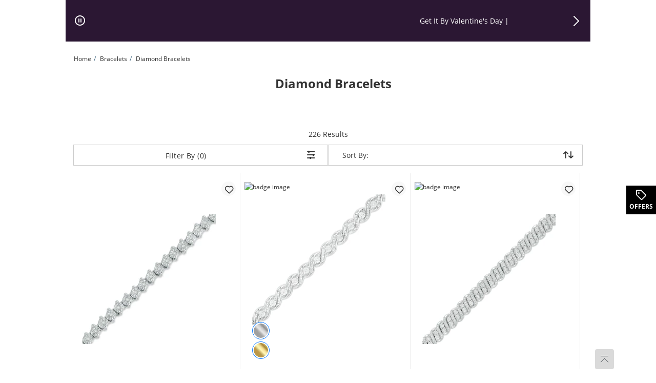

--- FILE ---
content_type: text/html
request_url: https://www.zalesoutlet.com/bracelets/diamond-bracelets/c/0101020700?icid=BRACELETS_LP:DIAMOND
body_size: 421128
content:
<!DOCTYPE html><html lang="en" dir="ltr" class=" ie-sb"><head>
  <meta charset="utf-8">

  <meta name="occ-backend-base-url" content="https://ecomapi.jewels.com">

  <title>Shop Affordable Diamond Bracelets | Zales Outlet</title>
  <base href="/">
  <meta name="viewport" content="width=device-width, initial-scale=1">
  <meta name="referrer" content="no-referrer-when-downgrade">
<link rel="stylesheet" href="scripts/styles.5e1be65f6466d952.css"><script type="application/ld+json" id="organization-json-ld">{"@context":"https://schema.org","@type":"Organization","name":"Zales Outlet","url":"https://www.zalesoutlet.com","logo":"https://ecomapi.jewels.com/occ/v2/zalesoutlet/scripts/assets/themes/Zales Outlet/icons/favicon.ico","telephone":" ","sameAs":["https://www.facebook.com/Zales"," https://twitter.com/ZalesJewelers"," https://plus.google.com/+zales/posts"," https://www.instagram.com/zalesjewelers/"," https://www.youtube.com/zales"," https://www.pinterest.com/zalesjewelers/"]}</script><script type="application/ld+json" id="website-json-ld">{"@context":"https://schema.org","@type":"WebSite","name":"Zales Outlet","url":"https://www.zalesoutlet.com"}</script><link href="scripts/assets/themes/zalesoutlet/scss/style.1768598625709.css" rel="stylesheet"><style>cx-page-layout.header[_ngcontent-ng-c740157801]{display:block}</style><style>app-header{display:flex;flex:1 0 100%;width:100%;flex-flow:row wrap}app-header cx-page-slot[position=NavigationBar]{min-height:auto}.AmorOfferHubDesktop{position:fixed;z-index:1;top:50%;right:0;width:60px;height:60px}
</style><meta content="text/html; charset=utf-8" http-equiv="Content-Type"><meta content="IE=edge" http-equiv="X-UA-Compatible"><meta charset="utf-8"><meta content="width=device-width,  initial-scale=1.0, maximum-scale=2.0" name="viewport"><meta content="telephone=no" name="format-detection"><link href="scripts/assets/themes/zalesoutlet/fonts/opensans/open-sans-v18-latin-700.woff2" rel="preload" as="font" type="font/woff2" crossorigin=""><link href="scripts/assets/themes/zalesoutlet/fonts/opensans/open-sans-v18-latin-regular.woff2" rel="preload" as="font" type="font/woff2" crossorigin=""><link href="scripts/assets/themes/zalesoutlet/fonts/icomoon/icomoon.ttf?8ubhbm.woff2" rel="preload" as="font" type="font/woff2" crossorigin=""><style>@keyframes slideInLeft{0%{left:-100%}to{left:0}}@keyframes slideInRight{0%{right:-100%}to{right:0}}@keyframes slideOutLeft{0%{left:0}to{left:-100%}}@keyframes slideOutRight{0%{right:0}to{right:-100%}}.offcanvas.show{position:fixed;transform:none;visibility:visible;top:0;width:468px;bottom:0;z-index:9999;display:flex;flex-direction:column;max-width:100%;color:var(--bs-offcanvas-color);background-clip:padding-box;outline:0;transition:transform .5s ease-in-out;background-color:#fff}@media (max-width: 768px){.offcanvas.show{width:336px}}@media (max-width: 320px){.offcanvas.show{width:100%}}.offcanvas.show.offcanvas-start{left:0;animation:slideInLeft .5s ease-in}.offcanvas.show.offcanvas-start.slideout-right{animation:slideOutRight .5s ease-in;right:-100%}.offcanvas.show.offcanvas-start.slideout-left{animation:slideOutLeft .5s ease-in;left:-100%}.offcanvas.show.offcanvas-end{right:0;animation:slideInRight .5s ease-in}.offcanvas.show.offcanvas-end.slideout-right{animation:slideOutRight .5s ease-in;right:-100%}.offcanvas.show.offcanvas-end.slideout-left{animation:slideOutLeft .5s ease-in;left:-100%}.offcanvas.show .offcanvas-header{padding:16px 24px 0;margin-bottom:16px;margin-right:30px;display:flex}.offcanvas.show .offcanvas-header .modal-title.h4-bold{margin:0}@media (max-width: 768px){.offcanvas.show .offcanvas-header{padding:16px 16px 0}}.offcanvas.show .offcanvas-header button.close-drawer{background:transparent;border-radius:50px;height:44px;width:44px;margin-top:-14px;margin-right:-5px;padding:5px;position:absolute;top:22px;right:15px;cursor:pointer;border:0;opacity:1;-webkit-appearance:none;margin-bottom:0}.offcanvas.show .offcanvas-header button.close-drawer app-amor-icon{display:block;background-color:#f8f8f8;border-radius:55px;height:34px;width:34px}.offcanvas.show .offcanvas-header button.close-drawer app-amor-icon span{position:relative;top:5px}.offcanvas.show .offcanvas-body{padding:0 24px 16px;overflow-y:auto}@media (max-width: 768px){.offcanvas.show .offcanvas-body{padding:0 16px 16px}}.offcanvas.show .offcanvas-body .pick-location-selected{font-family:Open Sans Bold,Arial Bold,"sans-serif"}.offcanvas.show .offcanvas-body .pick-location-selected .fa-Location:before{font-size:16px}.offcanvas.show .offcanvas-body .inline-accordion.pickup-store-choose .accordion{padding-bottom:0;padding-left:0}@media (max-width: 768px){.offcanvas.show .offcanvas-body .inline-accordion.pickup-store-choose .accordion app-amor-form-input .form-input-group .input-label{font-size:12px}}@media (max-width: 320px){.offcanvas.show .offcanvas-body .inline-accordion.pickup-store-choose .accordion app-amor-form-input .form-input-group .input-label{font-size:12px}}.offcanvas.show .offcanvas-body .inline-accordion.pickup-store-choose .use-my-location-link.new-loc{padding-bottom:0}.offcanvas.show .offcanvas-body .inline-accordion.pickup-store-choose .accordion-button{padding:20px 0 15px}.offcanvas.show .offcanvas-body .use-my-location-link.new-loc .signet-mark{vertical-align:middle}.offcanvas.show .offcanvas-body .use-my-location-link.new-loc .signet-mark .fa-Geolocation:before{width:16px;height:16px;display:inline-block;font-size:16px}.offcanvas.show .offcanvas-body .border-line-h{position:relative;top:80px;width:100%;height:2px;left:5px;opacity:80%;z-index:0;background-color:#ccc;border:1px}.offcanvas.show .offcanvas-body .checkout-flyout-design button#useMyLocationLink{text-transform:capitalize;text-decoration:underline;color:#323232}.offcanvas.show .offcanvas-body .cart-flyout-design button#useMyLocationLink{color:#323232}.offcanvas.show .offcanvas-body .cart-flyout-design button#useMyLocationLink:hover,.offcanvas.show .offcanvas-body .cart-flyout-design button#useMyLocationLink:focus{text-decoration:underline}.offcanvas.show .offcanvas-body button#useMyLocationLink{background:0 0;padding:0;letter-spacing:0;line-height:inherit;box-shadow:none;border:none;color:#323232}.offcanvas.show .offcanvas-body button#useMyLocationLink:hover,.offcanvas.show .offcanvas-body button#useMyLocationLink:focus{text-decoration:underline}.offcanvas.show .offcanvas-body button#bopisUseMyLocationLink{background:0 0;padding:0;letter-spacing:0;line-height:21px;box-shadow:none;border:none}.offcanvas.show .offcanvas-body button#bopisUseMyLocationLink:hover,.offcanvas.show .offcanvas-body button#bopisUseMyLocationLink:focus{text-decoration:underline}.offcanvas.show .offcanvas-body .metro-bopis-form-group{margin-top:15px}.offcanvas.show .offcanvas-body .metro-bopis-form-group .input-container{width:297px;margin-right:-5px;margin-top:-5px;padding-left:5px;padding-right:5px;padding-top:5px;position:relative;float:left;width:65%;margin-bottom:30px}@media (max-width: 768px){.offcanvas.show .offcanvas-body .metro-bopis-form-group .input-container{width:55%}}@media (max-width: 320px){.offcanvas.show .offcanvas-body .metro-bopis-form-group .input-container{width:55%}}.offcanvas.show .offcanvas-body .metro-bopis-form-group .input-container .form-input-group .form-input .input-field{width:100%;margin-right:20px}.offcanvas.show .offcanvas-body .metro-bopis-form-group .input-container .form-input-group .form-input .input-label{font-weight:400}.offcanvas.show .offcanvas-body .metro-bopis-form-group .amor-lookup-button{float:right;top:-56px}.offcanvas.show .offcanvas-body .metro-bopis-form-group .amor-lookup-button #amor-lookup-btn{height:56px}.offcanvas.show .offcanvas-body .metro-bopis-form-group .amor-lookup-button #amor-lookup-btn .btn-amor.btn-primary-amor.btn-lg{padding:16px 28px;color:#000;background-color:#fff;border:1px solid #000000}.offcanvas.show .offcanvas-body .metro-look-up-error,.offcanvas.show .offcanvas-body .metro-lookup-error{display:inline-block}.offcanvas.show .offcanvas-body app-metro-bopis-store-find{display:flex;position:relative;top:20px;left:5px;width:100%}.offcanvas.show .offcanvas-body app-metro-bopis-store-find .metro-bopis-store-container .metro-bopis-set-my-store-container ul{list-style:none}.offcanvas.show .offcanvas-body app-metro-bopis-store-find .metro-bopis-store-container .metro-bopis-set-my-store-container ul li{top:20px;height:auto;position:relative}.offcanvas.show .offcanvas-body app-metro-bopis-store-find .metro-bopis-store-container .metro-bopis-set-my-store-container ul li .store-finder-navigation-list-entry-info{padding-left:32px;width:100%;display:inline-block;vertical-align:middle;padding-top:10px}.offcanvas.show .offcanvas-body app-metro-bopis-store-find .metro-bopis-store-container .metro-bopis-set-my-store-container ul li .store-finder-navigation-list-entry-info .metro-bopis-store-details{display:flex;margin-left:2px;width:100%}.offcanvas.show .offcanvas-body app-metro-bopis-store-find .metro-bopis-store-container .metro-bopis-set-my-store-container ul li .store-finder-navigation-list-entry-info .metro-bopis-store-details .metro-bopis-store-distance{display:inline-flex;width:100%}.offcanvas.show .offcanvas-body app-metro-bopis-store-find .metro-bopis-store-container .metro-bopis-set-my-store-container ul li .store-finder-navigation-list-entry-info .metro-bopis-store-details .metro-bopis-store-distance .store-finder-navigation-list-distance{width:fit-content}.offcanvas.show .offcanvas-body app-metro-bopis-store-find .metro-bopis-store-container .metro-bopis-set-my-store-container ul li .store-finder-navigation-list-entry-info .metro-bopis-store-details .metro-bopis-store-distance app-amor-accordion{width:50%;padding-left:15px}.offcanvas.show .offcanvas-body app-metro-bopis-store-find .metro-bopis-store-container .metro-bopis-set-my-store-container ul li .store-finder-navigation-list-entry-info .metro-bopis-store-details .metro-bopis-store-distance app-amor-accordion .accordion .accordion-item{border:none}.offcanvas.show .offcanvas-body app-metro-bopis-store-find .metro-bopis-store-container .metro-bopis-set-my-store-container ul li .store-finder-navigation-list-entry-info .metro-bopis-store-details .metro-bopis-store-distance app-amor-accordion .accordion .accordion-item .accordion-header{text-decoration:underline}.offcanvas.show .offcanvas-body app-metro-bopis-store-find .metro-bopis-store-container .metro-bopis-set-my-store-container ul li .store-finder-navigation-list-entry-info .metro-bopis-store-details .metro-bopis-store-distance app-amor-accordion .accordion .accordion-item .accordion-header button{padding:0;width:auto;margin-left:10px;margin-top:-2px}@media (max-width: 767px){.offcanvas.show .offcanvas-body app-metro-bopis-store-find .metro-bopis-store-container .metro-bopis-set-my-store-container ul li .store-finder-navigation-list-entry-info .metro-bopis-store-details .metro-bopis-store-distance app-amor-accordion .accordion .accordion-item .accordion-header button{margin-left:0}}.offcanvas.show .offcanvas-body app-metro-bopis-store-find .metro-bopis-store-container .metro-bopis-set-my-store-container ul li .store-finder-navigation-list-entry-info .metro-bopis-store-details .metro-bopis-store-distance app-amor-accordion .accordion .accordion-item .accordion-header button app-amor-icon{display:none}.offcanvas.show .offcanvas-body app-metro-bopis-store-find .metro-bopis-store-container .metro-bopis-set-my-store-container ul li .store-finder-navigation-list-entry-info .metro-bopis-store-details .metro-bopis-store-distance app-amor-accordion .accordion .accordion-item .accordion-header button h4{position:relative;top:-6px}.offcanvas.show .offcanvas-body app-metro-bopis-store-find .metro-bopis-store-container .metro-bopis-set-my-store-container ul li .store-finder-navigation-list-entry-info .metro-bopis-store-details .metro-bopis-store-distance app-amor-accordion .accordion .accordion-item .accordion-body{left:-68px;margin-top:5px;display:block;width:100%;position:relative}.offcanvas.show .offcanvas-body app-metro-bopis-store-find .metro-bopis-store-container .metro-bopis-set-my-store-container ul li .store-finder-navigation-list-entry-info .metro-bopis-store-details .metro-bopis-store-distance app-amor-accordion .accordion .accordion-item .accordion-body .col-xs-6{width:100%;padding-left:0}.offcanvas.show .offcanvas-body .buttonSelectStoreLink button{background:0 0;width:auto;height:40px;letter-spacing:0;line-height:21px;box-shadow:none;border:none;text-decoration:underline;padding:0 15px 0 0;text-align:left;font-size:14px;text-transform:none}.offcanvas.show .offcanvas-body .buttonSelectStoreLink button:hover,.offcanvas.show .offcanvas-body .buttonSelectStoreLink button:active,.offcanvas.show .offcanvas-body .buttonSelectStoreLink button:active:focus{outline:0!important;text-decoration:underline}.offcanvas.show .offcanvas-body .shop-these-stores-btn{position:relative;margin-top:30px;margin-left:15%}.offcanvas.show .offcanvas-body .cancel-btn-div{text-align:center;margin-top:16px;margin-left:15%}.offcanvas.show .offcanvas-body .cancel-btn button{position:relative;text-align:center;cursor:pointer;margin-top:16px;text-transform:none;background:0 0;padding:0;letter-spacing:0;line-height:24px;box-shadow:none;border:none;text-decoration:underline;font-size:16px;width:auto;height:auto;left:20%;right:20%}.offcanvas.show .offcanvas-body .select-store-form-group{margin-bottom:10px;display:flex;justify-content:space-between}.offcanvas.show .offcanvas-body .select-store-form-group .form-input-group .form-input input{width:100%}.offcanvas.show .offcanvas-body .select-store-form-group .error-group{margin-left:-5px;margin-right:-5px;margin-top:-5px;padding-left:5px;padding-right:5px;padding-top:5px;position:relative;width:65%}@media (max-width: 768px){.offcanvas.show .offcanvas-body .select-store-form-group .error-group{width:55%}}@media (max-width: 320px){.offcanvas.show .offcanvas-body .select-store-form-group .error-group{width:55%}}.offcanvas.show .offcanvas-body .select-store-form-group .error-group .control-label{color:gray}.offcanvas.show .offcanvas-body .select-store-form-group .error-group .input-container{position:relative;padding-left:2px;padding-right:2px}.offcanvas.show .offcanvas-body .select-store-form-group .error-group .input-container .select-store-form-control{height:56px;width:100%;display:block;padding:6px 0 6px 5px;background-color:#fff;background-image:none;color:#323232;font-size:13px;line-height:1.42857143;box-shadow:none;border:1px solid #cccccc;border-radius:4px}@media (max-width: 768px){.offcanvas.show .offcanvas-body .select-store-form-group .error-group .input-container .storelocator-zip-textbox{font-size:16px}}.offcanvas.show .offcanvas-body .select-store-form-group .error-group .input-container input::placeholder{color:#ccc}.offcanvas.show .offcanvas-body .select-store-form-group .amor-lookup-button #amor-lookup-btn{height:56px;width:auto}.offcanvas.show .offcanvas-body .select-store-form-group .amor-lookup-button #amor-lookup-btn .btn-amor.btn-primary-amor.btn-lg{padding:16px 28px}.offcanvas-backdrop.fade.show{position:fixed;top:0;left:0;z-index:1040;width:100%;height:100%;background-color:#000;opacity:40%}@media (max-width: 320px){.size-new app-amor-form-input .form-input-group .input-label{font-size:10px!important}}@media (max-width: 768px){.size-new app-amor-form-input .form-input-group .input-label{font-size:10px!important}}
</style><style>app-mega-menu{display:flex;justify-content:center;align-content:center}app-mega-menu .flyout{display:flex;align-items:center}app-mega-menu .flyout .main-nav{width:100%}app-mega-menu .flyout .main-nav ul{display:flex;justify-content:center}app-mega-menu .flyout .main-nav ul li.node-link .btn-caret-right.btn-caret-right--bp-lg{display:none}@media (min-width: 1281px){app-mega-menu .flyout .main-nav ul .childs .btn-caret-right.btn-caret-right--bp-sm{display:none}app-mega-menu .flyout .main-nav ul .childs .btn-caret-right.btn-caret-right--bp-lg{display:flex!important}}
</style><style>@charset "UTF-8";.amor-container[_ngcontent-ng-c2170837597]   .breadcrumb[_ngcontent-ng-c2170837597]{font-size:12px;padding:24px 16px;margin:0;background-color:transparent}@media (max-width: 1280px){.amor-container[_ngcontent-ng-c2170837597]   .breadcrumb[_ngcontent-ng-c2170837597]{padding:16px}}@media (max-width: 1399px){.amor-container[_ngcontent-ng-c2170837597]   .breadcrumb[_ngcontent-ng-c2170837597]{padding:24px 16px}}@media (max-width: 767px){.amor-container[_ngcontent-ng-c2170837597]   .breadcrumb[_ngcontent-ng-c2170837597]{padding:16px}.amor-container[_ngcontent-ng-c2170837597]   .breadcrumb[_ngcontent-ng-c2170837597]   a[_ngcontent-ng-c2170837597]{min-height:48px;min-width:34px}}.amor-container[_ngcontent-ng-c2170837597]   .breadcrumb[_ngcontent-ng-c2170837597]   .breadcrumb-item[_ngcontent-ng-c2170837597]{display:inline-block;height:18px;letter-spacing:0;line-height:18px;font-size:12px}.amor-container[_ngcontent-ng-c2170837597]   .breadcrumb[_ngcontent-ng-c2170837597]   .breadcrumb-item.inactive[_ngcontent-ng-c2170837597]:before{content:"/";padding:0 5px}.amor-container[_ngcontent-ng-c2170837597]   .breadcrumb[_ngcontent-ng-c2170837597]   .breadcrumb-item[_ngcontent-ng-c2170837597]   .breadcrumb-link[_ngcontent-ng-c2170837597]{width:fit-content}.amor-container[_ngcontent-ng-c2170837597]   .breadcrumb[_ngcontent-ng-c2170837597]   .breadcrumb-item[_ngcontent-ng-c2170837597]   .breadcrumb-link[_ngcontent-ng-c2170837597]:focus{text-decoration:underline;outline:none}.amor-container[_ngcontent-ng-c2170837597]   .breadcrumb[_ngcontent-ng-c2170837597]   .breadcrumb-item[_ngcontent-ng-c2170837597]   .breadcrumb-link[_ngcontent-ng-c2170837597]:hover{text-decoration:underline;outline:none}li[_ngcontent-ng-c2170837597]   .amor-container[_ngcontent-ng-c2170837597]   .breadcrumb[_ngcontent-ng-c2170837597]   .breadcrumb-item[_ngcontent-ng-c2170837597]:before{content:"/";padding:0 5px;width:5px}.amor-container[_ngcontent-ng-c2170837597]   .breadcrumb[_ngcontent-ng-c2170837597] > li[_ngcontent-ng-c2170837597]{display:inline-block}.amor-container[_ngcontent-ng-c2170837597]   .breadcrumb[_ngcontent-ng-c2170837597] > li[_ngcontent-ng-c2170837597] + li[_ngcontent-ng-c2170837597]:before{content:"/\a0";padding:0 5px;color:#39607a}</style><meta name="og:image"><link rel="canonical" href="https://www.zalesoutlet.com/bracelets/diamond-bracelets/c/0101020700"><link rel="alternate" hreflang="en-US" href="https://www.zalesoutlet.com/bracelets/diamond-bracelets/c/0101020700"><meta name="keywords" content="diamond bracelets, diamond gold bracelet, diamond bangle bracelet"><meta name="og:title" content="Shop Affordable Diamond Bracelets | Zales Outlet"><meta name="og:description" content="Shop our amazing selection of affordable diamond bracelets at Zales Outlet. Browse a variety styles to find the perfect bracelet today."><meta name="og:url" content="https://www.zalesoutlet.com/bracelets/diamond-bracelets/c/0101020700"><meta name="og:keywords" content="diamond bracelets, diamond gold bracelet, diamond bangle bracelet"><script type="application/ld+json" id="someProduct-json-ld">{"@type":"SomeProducts","SomeProducts":[{"@context":"https://schema.org","@type":"SomeProducts","url":"/14-ct-tw-diamond-tennis-bracelet-sterling-silver-725/p/V-20026627","image":"/productimages/processed/V-20026627_0_260.jpg?pristine=true"},{"@context":"https://schema.org","@type":"SomeProducts","url":"/110-ct-tw-diamond-s-link-line-bracelet-sterling-silver-725/p/V-20443793","image":"/productimages/processed/V-20443793_0_260.jpg?pristine=true"},{"@context":"https://schema.org","@type":"SomeProducts","url":"/1-ct-tw-diamond-double-row-alternating-swirl-line-bracelet-sterling-silver-725/p/V-20505333","image":"/productimages/processed/V-20505333_0_260.jpg?pristine=true"},{"@context":"https://schema.org","@type":"SomeProducts","url":"/1-ct-tw-diamond-miracle-double-bar-tennis-bracelet-sterling-silver/p/V-20590984","image":"/productimages/processed/V-20590984_0_260.jpg?pristine=true"},{"@context":"https://schema.org","@type":"SomeProducts","url":"/14-ct-tw-diamond-frame-cascading-flame-link-bracelet-sterling-silver-75/p/V-20310991","image":"/productimages/processed/V-20310991_0_260.jpg?pristine=true"},{"@context":"https://schema.org","@type":"SomeProducts","url":"/1-ct-tw-labgrown-diamond-bubbles-tennis-bracelet-sterling-silver-isi2/p/V-20588970","image":"/productimages/processed/V-20588970_0_260.jpg?pristine=true"},{"@context":"https://schema.org","@type":"SomeProducts","url":"/2-ct-tw-diamond-tennis-bracelet-10k-gold-725/p/V-20573958","image":"/productimages/processed/V-20573958_0_260.jpg?pristine=true"},{"@context":"https://schema.org","@type":"SomeProducts","url":"/3-ct-tw-diamond-tennis-bracelet-14k-white-gold-725/p/V-20112250","image":"/productimages/processed/V-20112250_0_260.jpg"},{"@context":"https://schema.org","@type":"SomeProducts","url":"/4-ct-tw-multidiamond-tennis-bracelet-10k-white-gold/p/V-20354867","image":"/productimages/processed/V-20354867_0_260.jpg?pristine=true"},{"@context":"https://schema.org","@type":"SomeProducts","url":"/1-ct-tw-diamond-bolo-bracelet-10k-white-gold-95/p/V-20279452","image":"/productimages/processed/V-20279452_0_260.jpg?pristine=true"},{"@context":"https://schema.org","@type":"SomeProducts","url":"/14-ct-tw-diamond-block-bolo-bracelet-10k-white-gold-95/p/V-20033161","image":"/productimages/processed/V-20033161_0_260.jpg?pristine=true"},{"@context":"https://schema.org","@type":"SomeProducts","url":"/diamond-accent-layered-chevron-link-bracelet-sterling-silver-18k-gold-plate-725-/p/V-20595069","image":"/productimages/processed/V-20595069_0_260.jpg?pristine=true"},{"@context":"https://schema.org","@type":"SomeProducts","url":"/110-ct-tw-diamond-polished-alternating-cross-dangle-station-bracelet-10k-gold/p/V-20590282","image":"/productimages/processed/V-20590282_0_260.jpg?pristine=true"},{"@context":"https://schema.org","@type":"SomeProducts","url":"/14-ct-tw-diamond-block-bolo-bracelet-10k-gold-95/p/V-20033162","image":"/productimages/processed/V-20033162_0_260.jpg?pristine=true"},{"@context":"https://schema.org","@type":"SomeProducts","url":"/14-ct-tw-diamond-infinity-link-bolo-bracelet-sterling-silver-95-/p/V-20591256","image":"/productimages/processed/V-20591256_0_260.jpg?pristine=true"},{"@context":"https://schema.org","@type":"SomeProducts","url":"/14-ct-tw-diamond-tennis-bolo-bracelet-sterling-silver-95-/p/V-20591264","image":"/productimages/processed/V-20591264_0_260.jpg?pristine=true"},{"@context":"https://schema.org","@type":"SomeProducts","url":"/1-ct-tw-diamond-graduated-line-bolo-bracelet-10k-gold-95/p/V-20579799","image":"/productimages/processed/V-20579799_0_260.jpg?pristine=true"},{"@context":"https://schema.org","@type":"SomeProducts","url":"/4-ct-tw-multidiamond-flower-bracelet-10k-gold/p/V-20579798","image":"/productimages/processed/V-20579798_0_260.jpg?pristine=true"},{"@context":"https://schema.org","@type":"SomeProducts","url":"/1-ct-tw-diamond-tennis-bracelet-sterling-silver/p/V-17700428","image":"/productimages/processed/V-17700428_0_260.jpg"},{"@context":"https://schema.org","@type":"SomeProducts","url":"/110-ct-tw-diamond-heart-bracelet-sterling-silver-18k-rose-gold-plate-725/p/V-20035455","image":"/productimages/processed/V-20035455_0_260.jpg?pristine=true"},{"@context":"https://schema.org","@type":"SomeProducts","url":"/18-ct-tw-diamond-faith-cross-heart-double-charm-bolo-bracelet-sterling-silver-90/p/V-20590103","image":"/productimages/processed/V-20590103_0_260.jpg?pristine=true"},{"@context":"https://schema.org","@type":"SomeProducts","url":"/110-ct-tw-diamond-s-link-alternating-bracelet-sterling-silver-10k-gold-plate-725/p/V-20588040","image":"/productimages/processed/V-20588040_0_260.jpg?pristine=true"},{"@context":"https://schema.org","@type":"SomeProducts","url":"/14-ct-tw-diamond-bypass-frame-bolo-bracelet-sterling-silver-10k-gold-plate-9/p/V-20588022","image":"/productimages/processed/V-20588022_0_260.jpg?pristine=true"},{"@context":"https://schema.org","@type":"SomeProducts","url":"/14-ct-tw-diamond-frame-wave-link-alternating-bracelet-sterling-silver-14k-gold-plate-75/p/V-20587766","image":"/productimages/processed/V-20587766_0_260.jpg?pristine=true"},{"@context":"https://schema.org","@type":"SomeProducts","url":"/2-ct-tw-baguette-round-diamond-bypass-bracelet-sterling-silver/p/V-20126239","image":"/productimages/processed/V-20126239_0_260.jpg"},{"@context":"https://schema.org","@type":"SomeProducts","url":"/12-ct-tw-diamond-swirl-line-bracelet-sterling-silver-75/p/V-20354362","image":"/productimages/processed/V-20354362_0_260.jpg?pristine=true"},{"@context":"https://schema.org","@type":"SomeProducts","url":"/3-ct-tw-labgrown-diamond-tennis-bracelet-10k-white-gold-fvs2/p/V-20610365","image":"/productimages/processed/V-20610365_0_260.jpg?pristine=true"},{"@context":"https://schema.org","@type":"SomeProducts","url":"/12-ct-tw-diamond-tennis-bracelet-sterling-silver-725/p/V-20026628","image":"/productimages/processed/V-20026628_0_260.jpg?pristine=true"},{"@context":"https://schema.org","@type":"SomeProducts","url":"/14-ct-tw-diamond-alternating-heart-infinity-link-bracelet-sterling-silver-75/p/V-20354984","image":"/productimages/processed/V-20354984_0_260.jpg?pristine=true"},{"@context":"https://schema.org","@type":"SomeProducts","url":"/white-labcreated-sapphire-tennis-bracelet-sterling-silver-728/p/V-20610132","image":"/productimages/processed/V-20610132_0_260.jpg?pristine=true"},{"@context":"https://schema.org","@type":"SomeProducts","url":"/diamond-accent-alternating-heart-link-bracelet-sterling-silver/p/V-20591237","image":"/productimages/processed/V-20591237_0_260.jpg?pristine=true"},{"@context":"https://schema.org","@type":"SomeProducts","url":"/16-ct-tw-diamond-mismatch-double-heart-open-bangle-sterling-silver/p/V-20558583","image":"/productimages/processed/V-20558583_0_260.jpg?pristine=true"},{"@context":"https://schema.org","@type":"SomeProducts","url":"/diamond-accent-alternating-heart-link-bolo-bracelet-sterling-silver-95/p/V-20388719","image":"/productimages/processed/V-20388719_0_260.jpg?pristine=true"},{"@context":"https://schema.org","@type":"SomeProducts","url":"/110-ct-tw-diamond-frame-line-bracelet-sterling-silver-725/p/V-20366799","image":"/productimages/processed/V-20366799_0_260.jpg?pristine=true"},{"@context":"https://schema.org","@type":"SomeProducts","url":"/3-ct-tw-composite-diamond-link-bracelet-10k-gold-725/p/V-20155346","image":"/productimages/processed/V-20155346_0_260.jpg"},{"@context":"https://schema.org","@type":"SomeProducts","url":"/12-ct-tw-diamond-cascading-s-bolo-bracelet-sterling-silver-95/p/V-20317264","image":"/productimages/processed/V-20317264_0_260.jpg?pristine=true"},{"@context":"https://schema.org","@type":"SomeProducts","url":"/4-ct-tw-baguettecut-round-labgrown-diamond-chevron-link-bracelet-10k-white-gold-fvs2-725-/p/V-20611550","image":"/productimages/processed/V-20611550_0_260.jpg?pristine=true"},{"@context":"https://schema.org","@type":"SomeProducts","url":"/2-ct-tw-labgrown-diamond-line-bracelet-sterling-silver-10k-gold-plate-fvs2/p/V-20611012","image":"/productimages/processed/V-20611012_0_260.jpg?pristine=true"},{"@context":"https://schema.org","@type":"SomeProducts","url":"/1-ct-tw-diamond-bracelet-10k-white-gold-725/p/V-19259621","image":"/productimages/processed/V-19259621_0_260.jpg"},{"@context":"https://schema.org","@type":"SomeProducts","url":"/5115-ct-tw-baguettecut-round-certified-labgrown-diamond-bracelet-10k-white-gold-fvs2-75/p/V-20610374","image":"/productimages/processed/V-20610374_0_260.jpg?pristine=true"},{"@context":"https://schema.org","@type":"SomeProducts","url":"/diamond-accent-slant-bolo-bracelet-sterling-silver-95/p/V-20366798","image":"/productimages/processed/V-20366798_0_260.jpg?pristine=true"},{"@context":"https://schema.org","@type":"SomeProducts","url":"/14-ct-tw-diamond-sideways-infinity-station-line-bracelet-10k-gold-75/p/V-20562587","image":"/productimages/processed/V-20562587_0_260.jpg?pristine=true"}]}</script><script type="application/ld+json" id="search-results-json-ld">{"@context":"https://schema.org","@type":"SearchResultsPage","name":"Shop Affordable Diamond Bracelets | Zales Outlet","breadcrumb":"Home Bracelets 2 Diamond Bracelets"}</script><style>app-plp-disclaimer-link{display:block;text-align:center;margin-block:8px;z-index:1}app-plp-disclaimer-link a.plp-disclaimer-link{text-decoration:underline}app-plp-disclaimer-link amor-modal{display:none}.plp-disclaimer-drawer-body *,.plp-disclaimer-modal-body *,.plp-disclaimer-drawer-body .plp-disclaimer-drawer-content h3.disclaimer-drawer-heading,.plp-disclaimer-drawer-body .plp-disclaimer-drawer-content h4.disclaimer-drawer-subheading,.plp-disclaimer-modal-body .plp-disclaimer-drawer-content h3.disclaimer-drawer-heading,.plp-disclaimer-modal-body .plp-disclaimer-drawer-content h4.disclaimer-drawer-subheading{margin:0}.plp-disclaimer-drawer-body .plp-disclaimer-drawer-content{display:flex;flex-direction:column;gap:24px}.plp-disclaimer-drawer-body .plp-disclaimer-drawer-content .disclaimer-content{padding-inline-end:16px}.plp-disclaimer-modal-body .plp-disclaimer-drawer-content h3.disclaimer-drawer-heading{margin-bottom:8px}.plp-disclaimer-modal-body .plp-disclaimer-drawer-content h4.disclaimer-drawer-subheading{margin-block:8px 16px}.plp-disclaimer-modal-body .plp-disclaimer-drawer-content .disclaimer-content{margin-block:16px;padding-inline-end:16px}.modal-amor.amor-container[aria-labelledby=plp-disclaimer-modal] .modal-dialog .modal-content{padding:28px 24px 16px}.modal-amor.amor-container[aria-labelledby=plp-disclaimer-modal] .modal-dialog .modal-content .modal-body{padding:10px 0 0}.modal-amor.amor-container[aria-labelledby=plp-disclaimer-modal] .modal-dialog .modal-content .modal-body button.close{margin-right:8px}
</style><style>.pagination-bar-outer .pagination-bar.pagination-bar-plp .layout-results{font-size:16px!important}.plp-pagination__noBottomBorder{display:flex;justify-content:flex-end;margin-bottom:20px;margin-top:0}.pagination-bar-outer{margin-bottom:10px;margin-top:10px}.pagination-bar-outer .pagination-bar{line-height:11px;margin-top:0;margin-bottom:0;padding-top:10px;padding-bottom:10px;display:flex;align-items:center}@media (max-width: 768px){.pagination-bar-outer .pagination-bar{flex-wrap:wrap}}.pagination-bar-outer .pagination-bar .sort-refine form{display:inline-block}@media (max-width: 767px){.pagination-bar-outer .pagination-bar .sort-refine form{float:right}}.pagination-bar-outer .pagination-bar .sort-refine form .sort-by-control{box-sizing:border-box;height:58px;width:220px;border:1px solid #999999;border-radius:2px;background-color:#fff;position:relative}.pagination-bar-outer .pagination-bar .sort-refine form .sort-by-control label{height:18px;color:#666;font-size:12px;letter-spacing:0;line-height:18px;position:absolute;top:6px;left:12px}.pagination-bar-outer .pagination-bar .sort-refine form .sort-by-control select.form-control{width:100%;color:#333;font-size:16px;font-weight:500;letter-spacing:0;line-height:2.5;border:none;box-shadow:none;-webkit-appearance:none;-moz-appearance:none;left:16px;height:56px;padding-left:18px;padding-top:20px}.pagination-bar-outer .pagination-bar .sort-refine form .sort-by-control select.form-control option:hover{background:#ccc}@media (min-width: 1281px){.pagination-bar-outer .pagination-bar .sort-refine form{padding-right:0}}.pagination-bar-outer .pagination-bar .sort-refine button{width:100%}.pagination-bar-outer .pagination-bar .sort-refine .col-xs-6:first-child{padding-right:5px}.pagination-bar-outer .pagination-bar .sort-refine .col-xs-6+.col-xs-6{padding-left:5px}.pagination-bar-outer .pagination-bar .layout-results{border-bottom:2px solid gray;margin-bottom:10px;display:flex;flex-grow:1}@media (max-width: 767px){.pagination-bar-outer .pagination-bar .layout-results{border:none;margin-bottom:0}}.pagination-bar-outer .pagination-bar .layout-results.first-line{display:flex;flex-grow:1}.pagination-bar-outer .pagination-bar .layout-results.sort-filer{display:flex;flex-grow:0;padding:3px 0 10px}@media (max-width: 768px){.pagination-bar-outer .pagination-bar .layout-results.sort-filer{padding:0}}.pagination-bar-outer .pagination-bar .layout-results.sort-filer .sort-refine{display:flex;width:100%;flex-direction:row}@media (max-width: 767px){.pagination-bar-outer .pagination-bar .layout-results.sort-filer .sort-refine{flex-direction:row-reverse}}.pagination-bar-outer .pagination-bar .layout-results.sort-filer .sort-refine form{display:flex;flex-grow:1}.pagination-bar-outer .pagination-bar .layout-results .layout-switcher{float:right}.pagination-bar-outer .pagination-bar .layout-results .layout-switcher .grid-switch,.pagination-bar-outer .pagination-bar .layout-results .layout-switcher .list-switch{height:100%;display:inline-block;text-align:center}@media (max-width: 768px){.pagination-bar-outer .pagination-bar .layout-results .layout-switcher .grid-switch,.pagination-bar-outer .pagination-bar .layout-results .layout-switcher .list-switch{height:auto;margin-top:12px}}.pagination-bar-outer .pagination-bar .layout-results .layout-switcher .grid-switch .layout-control,.pagination-bar-outer .pagination-bar .layout-results .layout-switcher .list-switch .layout-control{cursor:pointer}.pagination-bar-outer .pagination-bar .layout-results .layout-switcher .grid-switch .icon-gray-arrow-up,.pagination-bar-outer .pagination-bar .layout-results .layout-switcher .list-switch .icon-gray-arrow-up{vertical-align:bottom;visibility:hidden}.pagination-bar-outer .pagination-bar .layout-results .layout-switcher .grid-switch.active .icon-gray-arrow-up,.pagination-bar-outer .pagination-bar .layout-results .layout-switcher .list-switch.active .icon-gray-arrow-up{visibility:visible}.pagination-bar-outer .pagination-bar .layout-results .layout-switcher .list-switch{margin-left:15px}@media (max-width: 768px){.pagination-bar-outer .pagination-bar .layout-results .layout-switcher{display:none}}.pagination-bar-outer .pagination-bar .layout-results.order-history{float:right;border-bottom:0}.pagination-bar-outer .pagination-bar .layout-results.order-history .page-controls{display:inline-block;margin-left:10px}.pagination-bar-outer .pagination-bar .layout-results.order-history .page-controls ul{list-style:none;padding-left:0;margin-left:20px;margin-bottom:0}.pagination-bar-outer .pagination-bar .layout-results.order-history .page-controls ul li{display:inline-block}.pagination-bar-outer .pagination-bar .layout-results.order-history .page-controls ul li .btn{padding-left:10px;padding-right:10px}.pagination-bar-outer .pagination-bar .layout-results.order-history .page-controls ul li+li{margin-left:20px}@media (min-width: 1281px){.pagination-bar-outer .pagination-bar .layout-results.products-count{flex-direction:row-reverse;margin-top:-7px}}@media (max-width: 767px){.pagination-bar-outer .pagination-bar .layout-results .searchstring{width:100%}}.pagination-bar-outer .pagination-bar .layout-results .searchstring .productResults{font-style:normal}.pagination-bar-outer .pagination-bar .layout-results .exampleVerticalDivider{margin-top:0;margin-bottom:0}@media (max-width: 767px){.pagination-bar-outer .pagination-bar .layout-results .exampleVerticalDivider{width:100%}}.pagination-bar-outer .pagination-bar .layout-results .exampleVerticalDivider .exampleContainer2{margin-top:0}.pagination-bar-outer .pagination-bar .layout-results .exampleVerticalDivider .exampleContainer2 .verticalDivider{width:18px;margin:0 7px;border-top:1px solid gray}.pagination-bar-outer .pagination-bar .layout-results .items-count{text-transform:capitalize}.pagination-bar-outer .pagination-bar #plp-results-message{line-height:24px;letter-spacing:0;font-style:normal}.pagination-bar-outer .filter-btn-sticky{display:flex}@media (max-width: 767px){.pagination-bar-outer{flex-direction:column}.pagination-bar-outer.sticky-filter .filter-by-btn{order:1;margin-bottom:0}.pagination-bar-outer.sticky-filter .filter-by-btn .js-show-facets{height:45px}.pagination-bar-outer.sticky-filter .pickup-facet-mobile{margin-bottom:15px}}.pagination-bar-outer .pickup-today span.signet-text{max-width:245px;white-space:nowrap;overflow:hidden;text-overflow:ellipsis}@media (max-width: 768px){.pagination-bar-outer .pickup-today span.signet-text:not(.peoples){max-width:300px}}@media (max-width: 767px){.pagination-bar-outer .pickup-today{padding:0 5px}.pagination-bar-outer .pickup-today .signet-label,.pagination-bar-outer .pickup-today .signet-text{line-height:15px}.pagination-bar-outer .pickup-today .signet-label .signet-mark{width:15px;height:15px;vertical-align:middle}.pagination-bar-outer .pickup-today .delivery-text{padding-left:25px}}.pagination-bar-outer .pickup-today .ready-text{display:block;color:green;margin-left:26px;padding:0 5px;font-weight:700}@media (max-width: 767px){.pagination-bar-outer .pickup-today .ready-text{margin-left:20px}}@media (min-width: 767px) and (max-width: 1281px){.pagination-bar-outer .pickup-today .ready-text{padding:0 2px}}.pagination-bar-outer .pickup-today .not-available-text{display:block;color:red;margin-left:26px;padding:5px 0;font-weight:700}.pagination-bar-outer .pickup-today .change-store-txt{display:inline-block;margin-left:5px;position:relative;bottom:4px;z-index:1;cursor:pointer;pointer-events:auto}@media (min-width: 1281px){.pagination-bar-outer .pickup-facet-mobile{display:none}}@media (max-width: 1280px){.pagination-bar-outer .pickup-facet-mobile{display:flex}}@media (max-width: 767px){.pagination-bar-outer .pickup-facet-mobile{margin-bottom:10px}}.pagination-bar-outer .pickup-facet-mobile .plp-select-store{padding:0 5px 5px;display:inline-block}.pagination-bar-outer .disable-pickup{cursor:not-allowed;pointer-events:none}@media (min-width: 768px){.pagination-bar-outer .pagination-bar{line-height:40px;padding:0!important}.pagination-bar-outer .pagination-bar .input-container:after{border:0px;height:0px}.pagination-bar-outer .pagination-bar .layout-results{border-bottom:none;margin-bottom:0}.pagination-bar-outer .pagination-bar .layout-results .layout-switcher{display:none}.pagination-bar-outer .pagination-bar .layout-results .items-count{text-transform:capitalize}.pagination-bar-outer .pagination-bar .sort-refine{float:right;display:inline-block}.pagination-bar-outer .border-hairline-h.bottom{display:block}}@media (min-width: 1281px){.pagination-bar-outer .pagination-bar{padding:0 10px}.pagination-bar-outer .pagination-bar .input-container:after{border:0px;height:0px}.pagination-bar-outer .border-hairline-h.top{display:block}}.pagination-bar-outer app-custom-facet-sort .sort-by-container .sort-by-div{display:flex}.pagination-bar-outer app-custom-facet-sort .sort-by-container .sort-by-div__label{font-size:16px;transform:translateY(16%);line-height:40px;font-style:normal;padding:0;margin-right:5px}.pagination-bar-outer app-custom-facet-sort .sort-by-container .sort-by-div__dropdown .open{outline:1px solid gray;border-bottom:none}.pagination-bar-outer app-custom-facet-sort .sort-by-container .sort-by-div__dropdown .open #select-large-element{text-align:left}.pagination-bar-outer app-custom-facet-sort .sort-by-container .sort-by-div__dropdown-select.dropdown-select{width:auto;font-style:normal}.pagination-bar-outer app-custom-facet-sort .sort-by-container .sort-by-div__dropdown-select.dropdown-select .dropdown-option:hover,.pagination-bar-outer app-custom-facet-sort .sort-by-container .sort-by-div__dropdown-select.dropdown-select .dropdown-option{width:100%!important}.pagination-bar-outer app-custom-facet-sort .sort-by-container .sort-by-div__dropdown-select.dropdown-select .dropdown-menu{position:absolute;left:-57px;box-shadow:none;border-top:1px solid gray!important;width:calc(100% + 58px);top:54px;z-index:2}.pagination-bar-outer app-custom-facet-sort .sort-by-container .sort-by-div__dropdown-select.dropdown-select #select-large-element{border:none;position:relative;z-index:3;text-align:right;padding-top:19.5px}.pagination-bar-outer app-custom-facet-sort .sort-by-container .sort-by-div__dropdown-select.dropdown-select #selected_large_elm{padding-top:0;float:none;vertical-align:top;margin-right:10px}.pagination-bar-outer app-custom-facet-sort .sort-by-container .sort-by-div__dropdown-select.dropdown-select #selected{font-size:16px;padding-top:0;float:none;vertical-align:top;margin-right:10px}@media (min-width: 1281px){.pagination-bar-outer .filter-sort-div{display:none}}.amor-container .exampleVerticalDivider{margin-top:36px;margin-bottom:36px}.amor-container .exampleVerticalDivider .exampleContainer2{margin-top:24px;display:flex;align-items:center}.amor-container .exampleVerticalDivider .exampleContainer2 .verticalDivider{width:24px;vertical-align:middle;display:inline-block}.amor-container .verticalDiv{width:30px;margin-top:20px}@media (max-width: 768px){.pagination-bar-outer{margin-top:0!important;margin-bottom:0!important}}@media (max-width: 1281px){.pagination-bar-outer{display:none}}@media (max-width: 1281px){app-product-grid app-pagination .filter-btn-sticky{display:none}}@media (min-width: 1281px){.filter-sort-div{display:none}}.filter-sort-div .sort-div .sort-label{position:absolute;width:100%;font-size:14px;margin-left:20px}.filter-sort-div .sort-div .sort-label .sort-icon{float:right;position:relative;top:-2px;right:35px}.filter-sort-div .sort-div amor-select .amor-container .native-select-component-large .native-select{height:28px;opacity:-1}app-pagination .amor-container .native-select-component-large .native-select{height:28px;opacity:-1}app-custom-facet-sort app-plp-dropdown .amor-dropdown .dropdown-select.selected{width:auto}app-custom-facet-sort app-plp-dropdown .amor-dropdown .dropdown-select.selected .dropdown-button{border:none;position:relative;z-index:3;text-align:right;padding-top:17.5px}app-custom-facet-sort app-plp-dropdown .amor-dropdown .dropdown-select.selected .dropdown-button span#selected_large_elm{font-size:16px;font-family:Open Sans Bold,Arial Bold,"sans-serif";padding-top:0;float:none;vertical-align:top;margin-right:10px}app-custom-facet-sort app-plp-dropdown app-amor-icon span.icon.fa-Arrow-Down{vertical-align:top}app-custom-facet-sort app-plp-dropdown .dropdown-select ul.dropdown-menu.dropdown-menu-large{position:absolute;left:-57px;box-shadow:none;border-top:1px solid #ccc!important;width:calc(100% + 58px);top:54px;z-index:2}app-custom-facet-sort app-plp-dropdown .amor-dropdown .dropdown-button .arrow.dropdown-arrow{position:relative;top:4px}.load-more-container,.load-more-legacy-container{display:block;padding:16px 0 0;margin-bottom:10px;text-align:center}.load-more-container .btn-amor.btn-secondary-amor.btn-sm,.load-more-legacy-container .btn-amor.btn-secondary-amor.btn-sm{display:inline-block}.load-more-container__pageDetails,.load-more-legacy-container__pageDetails{margin-top:50px;text-align:center}.LoadButton .btn-amor{max-width:343px;width:343px;display:block;margin-top:33px}app-custom-facet-sort app-plp-dropdown .amor-dropdown .dropdown-select .dropdown-option{width:100%}app-custom-facet-sort app-plp-dropdown .amor-dropdown .dropdown-select.selected .dropdown-button:hover{border:0!important}@media (min-width: 1281px){.left-refinement-container app-custom-plp-result .amor-container .exampleVerticalDivider{display:none}}.productResults .items-count{text-transform:capitalize}
</style><style>.tag[_ngcontent-ng-c758635765]{box-sizing:border-box;border-radius:20px;width:fit-content;max-width:185px;white-space:nowrap;font-size:12px;letter-spacing:0;line-height:18px;text-align:center;padding:4px 12px;margin-left:8px;margin-bottom:16px;display:flex;justify-content:center;align-items:center}.tag[_ngcontent-ng-c758635765]   .icon[_ngcontent-ng-c758635765]{padding-right:4px;display:flex}.tag[_ngcontent-ng-c758635765]   .icon[_ngcontent-ng-c758635765]:before{font-size:12px}.tag[_ngcontent-ng-c758635765]   .tag-text[_ngcontent-ng-c758635765]{white-space:nowrap;overflow:hidden;text-overflow:ellipsis}.tag.default[_ngcontent-ng-c758635765]{border:1px solid #ebebeb;background-color:#fff}.tag.default.positive[_ngcontent-ng-c758635765]{color:#008500}.tag.default.positive[_ngcontent-ng-c758635765]   .icon[_ngcontent-ng-c758635765]:before{color:#008500}.tag.default.critical[_ngcontent-ng-c758635765]{color:#d71212}.tag.default.critical[_ngcontent-ng-c758635765]   .icon[_ngcontent-ng-c758635765]:before{color:#d71212}.tag.default.warning[_ngcontent-ng-c758635765]{color:#b36100}.tag.default.warning[_ngcontent-ng-c758635765]   .icon[_ngcontent-ng-c758635765]:before{color:#b36100}.tag.strong[_ngcontent-ng-c758635765]{border:1px solid #727272;background-color:#f8f8f8}.tag.strong.positive[_ngcontent-ng-c758635765]{border:1px solid #008500;background-color:#ecfdef}.tag.strong.critical[_ngcontent-ng-c758635765]{border:1px solid #d71212;background-color:#ffeff2}.tag.strong.warning[_ngcontent-ng-c758635765]{border:1px solid #b36100;background-color:#fff1de}.tag-wrapper[_ngcontent-ng-c758635765]{display:flex;flex-direction:row}</style><style>.accordion-item{border-top:1px solid #cccccc;border-bottom:1px solid #cccccc;border-left-color:transparent;border-right-color:transparent}.accordion-item.bottom-line{border-top:transparent}.accordion-item.top-line{border-bottom:transparent}.accordion-header{text-decoration:none;border:none}.accordion-button{width:100%;background-color:transparent;padding:16px 0 16px 1px;border:none;text-align:left;position:relative;display:flex;align-items:center}.accordion-body{border:none;padding:1px 0 16px}.tag.in{margin-bottom:0}.inline-accordion .accordion-button{width:inherit;text-align:center}.inline-accordion .accordion-button h4{margin-top:0;margin-bottom:0}.inline-accordion .accordion-button app-amor-tags{margin:0}.inline-accordion .accordion-button app-amor-tags .tag{margin:0 0 0 8px}.inline-accordion .inline-heading-normal{font-weight:400;padding:8px 0}.inline-accordion .inline-price{text-align:right;padding:8px 0;display:flex;align-items:center;justify-content:flex-end}.amor-accordion .fa-Arrow-Down,.amor-accordion .fa-Arrow-Up,.inline-accordion .fa-Arrow-Down,.inline-accordion .fa-Arrow-Up{background-color:transparent;position:absolute;top:18px}.amor-accordion .fa-Arrow-Down:before,.amor-accordion .fa-Arrow-Up:before,.inline-accordion .fa-Arrow-Down:before,.inline-accordion .fa-Arrow-Up:before{margin-left:8px}.amor-accordion .accordion-button h4{float:left;width:100%;padding-right:32px;overflow-wrap:anywhere;margin-top:0;margin-bottom:0}.amor-accordion .accordion-button .title{float:left;width:100%;padding-right:32px;overflow-wrap:anywhere}.amor-accordion .fa-Arrow-Down,.amor-accordion .fa-Arrow-Up,.amor-accordion .fa-UK-Plus,.amor-accordion .fa-UK-Minus{right:0}.inline-accordion .accordion-button .fa-Arrow-Up:before,.inline-accordion .accordion-button .fa-Arrow-Down:before,.inline-accordion .accordion-button .fa-UK-Plus:before,.inline-accordion .accordion-button .fa-UK-Minus:before{margin-right:0}.inline-accordion .accordion-item{border:none}.inline-accordion.container{padding:0;margin:0;width:inherit;max-width:-webkit-fill-available}.inline-accordion.container .row{margin:0}.inline-accordion .fa-Arrow-Down,.inline-accordion .fa-Arrow-Up,.inline-accordion .fa-UK-Plus,.inline-accordion .fa-UK-Minus{display:contents}.amor-container .radio_accordion a:not(.btn-amor):not(:focus){animation-name:auto}.amor-container .radio_accordion .panel{border:1px solid transparent;background-color:#fff}.amor-container .radio_accordion .accordion-item{border-bottom:0;border:1px solid transparent;background-color:#fff}.amor-container .radio_accordion legend{border-bottom:none}.amor-container .radio_accordion .panel-group .panel-default,.amor-container .radio_accordion .panel-group .accordion-item{width:100%;border-color:#ccc;box-shadow:none;border-radius:0;margin-bottom:-5px}.amor-container .radio_accordion .panel-group .panel-default .panel-heading,.amor-container .radio_accordion .panel-group .accordion-item .panel-heading{display:block;padding:16px 48px}.amor-container .radio_accordion .panel-group .panel-default .panel-heading .panel-body,.amor-container .radio_accordion .panel-group .accordion-item .panel-heading .panel-body{padding:4px 0 0}.amor-container .radio_accordion .panel-group .panel-default .panel-heading .panel-title,.amor-container .radio_accordion .panel-group .accordion-item .panel-heading .panel-title{margin-top:0;margin-bottom:0}.amor-container .radio_accordion .panel-group .panel-default .panel-heading .panel-title label,.amor-container .radio_accordion .panel-group .accordion-item .panel-heading .panel-title label{text-align:left;margin-bottom:0;padding-left:0}.amor-container .radio_accordion .panel-group .panel-default .panel-heading.icon-accordian .panel-title,.amor-container .radio_accordion .panel-group .panel-default .panel-heading.image-accordian .panel-title,.amor-container .radio_accordion .panel-group .accordion-item .panel-heading.icon-accordian .panel-title,.amor-container .radio_accordion .panel-group .accordion-item .panel-heading.image-accordian .panel-title{display:inline-block;vertical-align:middle;margin-bottom:0}.amor-container .radio_accordion .panel-group .panel-default .panel-heading [class^=fa-],.amor-container .radio_accordion .panel-group .panel-default .panel-heading [class*=" fa-"],.amor-container .radio_accordion .panel-group .accordion-item .panel-heading [class^=fa-],.amor-container .radio_accordion .panel-group .accordion-item .panel-heading [class*=" fa-"]{vertical-align:middle;margin-right:12px;width:24px;display:inline-block}.amor-container .radio_accordion .panel-group .panel-default .panel-heading .input-img,.amor-container .radio_accordion .panel-group .accordion-item .panel-heading .input-img{height:24px;width:24px;margin-right:12px}.amor-container .radio_accordion .panel-group .panel-default .panel-collapse,.amor-container .radio_accordion .panel-group .panel-default .accordion-body,.amor-container .radio_accordion .panel-group .accordion-item .panel-collapse,.amor-container .radio_accordion .panel-group .accordion-item .accordion-body{padding:10px 16px 0}.amor-container .radio_accordion .panel-group .panel-default .panel-collapse .row,.amor-container .radio_accordion .panel-group .panel-default .accordion-body .row,.amor-container .radio_accordion .panel-group .accordion-item .panel-collapse .row,.amor-container .radio_accordion .panel-group .accordion-item .accordion-body .row{margin:0}.amor-container .radio_accordion .panel-group .panel-default .panel-collapse .product_content,.amor-container .radio_accordion .panel-group .panel-default .accordion-body .product_content,.amor-container .radio_accordion .panel-group .accordion-item .panel-collapse .product_content,.amor-container .radio_accordion .panel-group .accordion-item .accordion-body .product_content{padding:6px 0 16px;display:flex}.amor-container .radio_accordion .panel-group .panel-default .panel-collapse .product_content .product_image,.amor-container .radio_accordion .panel-group .panel-default .accordion-body .product_content .product_image,.amor-container .radio_accordion .panel-group .accordion-item .panel-collapse .product_content .product_image,.amor-container .radio_accordion .panel-group .accordion-item .accordion-body .product_content .product_image{padding:0}.amor-container .radio_accordion .panel-group .panel-default .panel-collapse .product_content .product_image img,.amor-container .radio_accordion .panel-group .panel-default .accordion-body .product_content .product_image img,.amor-container .radio_accordion .panel-group .accordion-item .panel-collapse .product_content .product_image img,.amor-container .radio_accordion .panel-group .accordion-item .accordion-body .product_content .product_image img{width:80px;height:80px}.amor-container .radio_accordion .panel-group .panel-default .panel-collapse .product_content .product_details,.amor-container .radio_accordion .panel-group .panel-default .accordion-body .product_content .product_details,.amor-container .radio_accordion .panel-group .accordion-item .panel-collapse .product_content .product_details,.amor-container .radio_accordion .panel-group .accordion-item .accordion-body .product_content .product_details{padding-right:0;padding-left:10px}.amor-container .radio_accordion .panel-group .panel-default .accordion-radio-button,.amor-container .radio_accordion .panel-group .accordion-item .accordion-radio-button{height:0}.amor-container .radio_accordion .panel-group .panel-default .accordion-radio-button .radio-button,.amor-container .radio_accordion .panel-group .accordion-item .accordion-radio-button .radio-button{position:relative;top:18px;left:16px;margin-top:0;vertical-align:text-top}.amor-container .radio_accordion .panel-group .panel-default .accordion-radio-button .radio-button.image-radio-button,.amor-container .radio_accordion .panel-group .accordion-item .accordion-radio-button .radio-button.image-radio-button{top:20px}.amor-container .radio_accordion .panel-group .panel-heading:disabled .panel-title label,.amor-container .radio_accordion .panel-group .panel-heading:disabled .panel-body .body-three{color:#727272}.amor-container .radio_accordion .panel-group .panel-heading:disabled [class^=fa-],.amor-container .radio_accordion .panel-group .panel-heading:disabled [class*=" fa-"],.amor-container .radio_accordion .panel-group .panel-heading:disabled .input-img{opacity:.6}.amor-container .radio_accordion .panel-group .radio-button:disabled{border:1px solid #cccccc;background-color:#ebebeb}@media (max-width: 768px){.amor-container .radio_accordion .panel-group .panel-default,.amor-container .radio_accordion .panel-group .accordion-item,.amor-container .radio_accordion .panel-group .panel-default .panel-collapse .product_content .product_image img,.amor-container .radio_accordion .panel-group .panel-default .accordion-body .product_content .product_image img,.amor-container .radio_accordion .panel-group .accordion-item .panel-collapse .product_content .product_image img,.amor-container .radio_accordion .panel-group .accordion-item .accordion-body .product_content .product_image img{width:100%}}
</style><style>.amor-container .checkbox{position:relative;display:flex;align-items:start;margin-bottom:10px;margin-top:10px;min-height:17px}.amor-container .checkbox+.helper-container{margin-top:-10px;margin-bottom:13px}.amor-container .checkbox+.helper-container .help-text{font-size:10px;line-height:15px}.amor-container .checkbox.error input[type=checkbox]{border:1px solid #d71212}.amor-container .checkbox input[type=checkbox]{appearance:none;height:16px;width:16px;border:1px solid #727272;border-radius:2px;background-color:#fff;position:relative;margin:4px 0 0;padding-right:14px;vertical-align:middle}.amor-container .checkbox input[type=checkbox]:checked{height:16px;width:16px}.amor-container .checkbox input[type=checkbox]:checked~.checkbox-label:after{height:5px;width:9px;border-left:2px solid;border-bottom:2px solid;transform:rotate(-45deg);left:4px;top:8px}.amor-container .checkbox input[type=checkbox]:disabled{height:16px;width:16px;border-radius:2px;border:1px solid #cccccc;left:0;background-color:#ebebeb;pointer-events:none}.amor-container .checkbox input[type=checkbox]:disabled+.checkbox-label{pointer-events:none;color:#727272}.amor-container .checkbox input[type=checkbox]:disabled:checked~label:after{color:#fff}.amor-container .checkbox input[type=checkbox]:focus{outline-offset:-2px}.amor-container .checkbox .checkbox-label{line-height:24px;font-size:16px;box-sizing:border-box;display:inline-block;padding-left:16px;vertical-align:top;min-height:auto}.amor-container .checkbox .checkbox-label:after{position:absolute;content:"";display:inline-block}.amor-container .checkbox input[type=checkbox]:focus-within{outline:5px auto -webkit-focus-ring-color;outline-offset:-2px}.amor-container .checkbox.withIcon div+.checkbox-label:after{position:absolute;content:"";display:inline-block}.amor-container .checkbox.withIcon input[type=checkbox]:checked div+.checkbox-label:after{height:5px;width:9px;border-left:2px solid;border-bottom:2px solid;transform:rotate(-45deg);left:3px;top:4px}.amor-container .checkbox.withIcon input[type=checkbox]:disabled div+.checkbox-label:after{height:16px;width:16px;border-radius:2px;border:1px solid #cccccc;left:0;background-color:#ebebeb}.amor-container .checkbox div{display:inline-block;vertical-align:top}.amor-container .gift-icon{height:20px;width:20px;margin-left:16px;vertical-align:top}.amor-container .gift-icon:before{line-height:20px}.amor-container .oval{height:16px;width:16px;background-color:#000;border-radius:50%;margin-left:16px;margin-right:0;margin-top:3px;vertical-align:super;padding-right:17px}.amor-container .legend-checkbox{border:none;margin-bottom:30px}.amor-container .checkbox.checkbox{margin-top:-5px}.amor-container .imageryInCircle{width:16px;height:16px;border-radius:16px;margin-left:16px;margin-top:4px}
</style><style>.amor-container .form-input{position:relative;display:inline-block}.amor-container .form-input .icon-contain{position:absolute}.amor-container .form-input .icon-contain .icon{padding:0}.amor-container .form-input .icon-contain .icon:before{font-size:24px}.amor-container .form-input .input-label{position:absolute;top:18px;font-size:16px;letter-spacing:0;line-height:24px;left:16px;font-weight:400;pointer-events:none;padding-left:0}.amor-container .form-input .icon-container{position:absolute;top:16px;right:13px;display:none}.amor-container .form-input .icon-container.tooltip-button,.amor-container .form-input .icon-container:focus{display:block}.amor-container .form-input .icon-container .icon{background-color:transparent;border:none;cursor:pointer;padding:0}.amor-container .form-input .icon-container .icon:before{font-size:24px}.amor-container .form-input .icon-container.close-button{top:6px;right:0}.amor-container .form-input .icon-container.close-button button.icon{padding:10px}.amor-container .form-input .icon-container.close-button:focus{display:none}.amor-container .form-input .input-field{box-sizing:border-box;height:56px;width:343px;border:1px solid #727272;border-radius:2px;background-color:#fff;padding:18px 36px 14px 16px;box-shadow:none;font-size:16px;caret-color:#727272}.amor-container .form-input .input-field:-webkit-autofill{padding:26px 40px 6px 16px}.amor-container .form-input .input-field:-webkit-autofill~.input-label{animation-name:autofillin;display:block;font-size:12px;line-height:18px;top:6px}.amor-container .form-input .input-field:not(:-webkit-autofill){padding:18px 40px 14px 16px}.amor-container .form-input .input-field:not(:-webkit-autofill)~.input-label{animation-name:autofillout;font-size:16px;line-height:24px}.amor-container .form-input .input-field:focus,.amor-container .form-input .input-field:active{padding:26px 36px 6px 16px}.amor-container .form-input .input-field:focus~.input-label,.amor-container .form-input .input-field:active~.input-label{top:6px;display:block;font-size:12px;line-height:18px}.amor-container .form-input .input-field:focus{outline:0}.amor-container .form-input .input-field:focus~.icon-container,.amor-container .form-input .input-field:focus~.icon-container.close-button{display:block}.amor-container .form-input .eye-button,.amor-container .form-input .tooltip-button{display:block}.amor-container .form-input .eye-button .visually-hidden,.amor-container .form-input .tooltip-button .visually-hidden{position:absolute;width:1px;height:1px;margin:-1px;padding:0;overflow:hidden;clip:rect(0,0,0,0);border:0}.amor-container .helper-text{margin:0}.amor-container .helper-text.helper-text-disabled{color:#727272}.amor-container .field-validation-error{color:#d71212;letter-spacing:0;font-size:12px;line-height:18px}.amor-container .form-input-group ::-ms-reveal{display:none}.amor-container .form-input-group .form-input.form-input-error .input-field{border:1px solid #d71212;caret-color:#d71212}.amor-container .form-input-group .form-input.form-input-error .input-field~.input-label{color:#d71212}.amor-container .form-input-disabled .input-field{border:1px solid #cccccc;background-color:#ebebeb;pointer-events:none}.amor-container .form-input-disabled .input-field:hover,.amor-container .form-input-disabled .input-field:focus{border:1px solid #ebebeb}.amor-container .form-input-group .form-input.form-filled-readOnly .input-label{display:block;top:6px;font-size:12px;line-height:18px}.amor-container .form-input-group .form-input.form-filled-readOnly .input-field{padding:26px 36px 6px 16px;border:none;line-height:24px}.amor-container .form-input-group .form-input.form-filled-readOnly .input-field:hover,.amor-container .form-input-group .form-input.form-filled-readOnly .input-field:focus{padding:26px 36px 6px 16px;border:none}.amor-container .form-input-group .hide-container{display:none}.amor-container .form-input-group .form-input.form-filled-payment .input-card-img{position:absolute;left:16px;top:15px;width:40px;height:40px}.amor-container .form-input-group .form-input.form-filled-payment .input-label{display:block;top:6px;font-size:12px;line-height:18px}.amor-container .form-input-group .form-input.form-filled-payment .input-field{padding:26px 36px 6px 58px}.amor-container .form-input-group .form-input.form-filled .input-label{top:6px;font-size:12px;line-height:18px}.amor-container .form-input-group .form-input.form-filled .input-field:focus~.close-button{display:block}.amor-container .form-input-group .form-input.form-filled .input-field:focus~.close-button button:not(:focus){animation-name:auto}.amor-container .form-input-group .form-input.form-filled .close-button{display:block}.amor-container .form-input-group .form-input.form-filled .input-field{padding:26px 40px 6px 16px}.amor-container .form-input-group .form-input.form-filled .input-field:not(:-webkit-autofill)~.input-label{font-size:12px;line-height:18px}.amor-container .form-input-group .form-input.form-filled.form-filled-payment .input-field{padding:26px 36px 6px 58px}.amor-container .form-input-group .form-input.form-filled.form-filled-payment .input-field~.close-button{display:none}.amor-container .ul-password-requirements{list-style-type:none;padding:0;margin-right:0;margin-top:5px}.amor-container .ul-password-requirements .fa-Checkmark:before{font-size:12px;color:#ccc}.amor-container .ul-password-requirements .valid.fa-Checkmark:before{color:#008500;font-size:12px}.amor-container .ul-password-requirements .pwd-validation-success,.amor-container .ul-password-requirements .pwd-validation-error{display:none;font-weight:700}.amor-container .ul-password-requirements .pwd-validation-success.valid{display:block;color:#008500}.amor-container .ul-password-requirements .pwd-validation-error.valid{display:block}.amor-container .password-new-ui{width:100%;margin-top:0;margin-bottom:0}.amor-container .password-new-ui .password-lower-upper-case,.amor-container .password-new-ui .password-min-length,.amor-container .password-new-ui .password-number,.amor-container .password-new-ui .password-special-char{padding:0 1px 0 0}.amor-container .ul-column{display:inline-block;margin:0 auto;padding:0;list-style:none}.amor-container .ul-column li{display:block;width:fit-content;float:left;letter-spacing:0;font-size:12px;margin:0;line-height:16px;padding-right:9px}.amor-container .requirement-met{display:none}
</style><style>.modal-amor.amor-container.modal-amor[aria-labelledby=favModal] .modal-center{width:320px;height:272px}.modal-amor.amor-container.modal-amor[aria-labelledby=favModal] .modal-center .modal-content .modal-header-amor{width:max-content;display:flex}.modal-amor.amor-container.modal-amor[aria-labelledby=favModal] .modal-center .modal-content span{justify-content:center;display:flex;align-items:center;font-size:12px}.modal-amor.amor-container.modal-amor[aria-labelledby=favModal] .modal-center .modal-content span .sign-in{margin-left:4px}.modal-amor.amor-container.modal-amor[aria-labelledby=favModal] .modal-center .modal-content span a{cursor:pointer;font-family:Open Sans;font-weight:700;text-decoration:underline}.modal-amor.amor-container.modal-amor[aria-labelledby=favModal] .modal-center .modal-content .modal-title{font-size:18px}.modal-amor.amor-container.modal-amor[aria-labelledby=favModal] .modal-center .modal-content app-amor-button{display:flex;justify-content:center}.modal-amor.amor-container.modal-amor[aria-labelledby=favModal] .modal-center .modal-content app-amor-button .btn-amor.btn-primary-amor{width:258px;height:42px;padding:12px 24px;font-family:Open Sans;font-weight:400;font-size:12px}.modal-amor.amor-container.modal-amor[aria-labelledby=favModal] .modal-center .modal-content .modal-body .productDetails{display:flex;justify-content:center;align-items:center;gap:8px}.modal-amor.amor-container.modal-amor[aria-labelledby=favModal] .modal-center .modal-content .modal-body .productDetails .productName{display:-webkit-box;-webkit-box-orient:vertical;-webkit-line-clamp:2;overflow:hidden;text-overflow:ellipsis;white-space:normal;max-width:65%}@media (max-width: 767px){.modal-amor.amor-container.modal-amor[aria-labelledby=favModal] .modal-center .modal-content .modal-body .productDetails .productName{-webkit-line-clamp:3}}.modal-amor.amor-container.modal-amor[aria-labelledby=favModal] .modal-center .modal-content .modal-body .productDetails app-product-primary-image img{border:solid 1px #ebebeb;width:81px!important;height:81px!important;display:-webkit-box}
</style><style>.amor-container .product-card-container{box-sizing:border-box;padding:0;border-bottom:1px solid #cccccc}.amor-container .product-card-container.no-gutters,.amor-container .product-card-container .no-gutters{margin-right:0;margin-left:0}.amor-container .product-card-container .tag{margin:0}.amor-container .product-card-container .product-card-header{padding-top:32px;padding-bottom:16px;margin:0;display:flex;justify-content:flex-end;gap:16px}.amor-container .product-card-container .product-card-header .item-code{color:#727272;text-align:left;flex-grow:1}.amor-container .product-card-container .product-card-header .icons-container{display:flex;justify-content:flex-end;box-sizing:border-box}.amor-container .product-card-container .product-card-header .icons-container .icon:before{font-size:24px}.amor-container .product-card-container .product-card-header .icons-container .card-buttons{background-color:transparent;border:none;display:flex;padding:0;font-size:24px;line-height:1}.amor-container .product-card-container .product-card-header .icons-container .seperator{border-right:1px solid #cccccc;height:22px;margin:auto 16px}.amor-container .product-card-container .product-card-body .title-link:hover,.amor-container .product-card-container .product-card-body .title-link:focus{text-decoration:none}.amor-container .product-card-container .product-card-body .product-image{display:flex;align-content:flex-start;justify-content:center;align-items:flex-start;max-width:156px}.amor-container .product-card-container .product-card-body .product-image img{max-width:155px;height:auto;border:2px solid #f8f8f8;background-color:#fff}.amor-container .product-card-container .product-card-body .product-image .esa-badge-icon{display:flex;align-items:center;justify-content:center;width:128px;height:128px;background:#fafafa;margin-bottom:12px}.amor-container .product-card-container .product-card-body .product-image .esa-badge-icon img{width:52px;height:52px}.amor-container .product-card-container .product-card-body .product-description{padding-left:16px}.amor-container .product-card-container .product-card-body .product-description .product-title{margin-bottom:8px}.amor-container .product-card-container .product-card-body .product-description .product-title .title-header{margin:0}.amor-container .product-card-container .product-card-body .product-description .product-price{margin-top:8px;margin-bottom:16px}.amor-container .product-card-container .product-card-body .product-description .product-price .price{margin:0;display:inline-block}.amor-container .product-card-container .product-card-body .product-description .product-price .price-strike-through{margin-left:8px;text-decoration:line-through}.amor-container .product-card-container .product-card-body .product-description .promo-label{margin-top:16px;margin-bottom:8px}.amor-container .product-card-container .product-card-body .product-description .promo-label-exclusion,.amor-container .product-card-container .product-card-body .product-description .view-certificate{margin-top:8px;margin-bottom:8px}.amor-container .product-card-container .product-card-body .product-description .view-certificate .certificate-link{text-decoration:underline}.amor-container .product-card-container .product-card-body .product-description .secondary-description{margin-top:8px;margin-bottom:16px;color:#727272}.amor-container .product-card-container .product-card-body .product-description .qty-dropdown{display:flex;margin-top:16px;margin-bottom:0;align-items:center;gap:16px;align-self:stretch}.amor-container .product-card-container .product-card-body .product-description .qty-dropdown .low-stocktext{font-style:normal;font-weight:400;padding-top:16px;color:#b36100}.amor-container .product-card-container .product-card-body .product-description .pre-order-text{margin:8px 0}.amor-container .product-card-container .product-card-body .product-description .est-delivery{display:flex;margin-top:0;margin-bottom:8px}.amor-container .product-card-container .product-card-body .product-description .est-delivery .est-del-text{padding-top:16px}.amor-container .product-card-container .product-card-body .product-description .est-delivery .est-del-description{margin-left:8px;color:#727272}.amor-container .product-card-container .product-card-body .product-description .stock-tag{margin-top:8px}.amor-container .product-card-container .product-card-footer{margin-top:32px;background-color:#fafafa}.amor-container .product-card-container .product-card-footer .card-checkbox{margin:15px}.amor-container .product-card-container.esa-card .product-card-body .product-image a:hover{text-decoration:none}.amor-container .product-card-container.esa-card .product-card-body .product-image .fa-Warranty:before{font-size:75px}.amor-container .product-card-container.esa-card .product-card-body .product-image .fa-Warranty{background-color:#f4f0ea;display:block;padding:40px 41px}.amor-container .product-card-container.esa-card .product-card-body .product-description .secondary-description{margin-bottom:0}.amor-container .product-card-container.esa-card .esa-section{padding:0 15px}.amor-container .product-card-container.esa-card .esa-container{display:flex;margin:16px auto 32px 0;padding:16px;background-color:#f8f8f8;max-width:75%}.amor-container .product-card-container.esa-card .esa-container .esa-product-image{max-width:80px}.amor-container .product-card-container.esa-card .esa-container .esa-product-image img{max-width:80px;background-color:#fff}.amor-container .product-card-container.esa-card .esa-container .esa-plan-coverage{margin-left:16px}.amor-container .product-card-container.esa-card .esa-container.mobile{display:none;max-width:100%}@media (max-width: 768px){.amor-container .product-card-container .product-card-header{height:56px;padding:16px 15px}.amor-container .product-card-container .product-card-body{padding:0 15px}.amor-container .product-card-container .product-card-body .product-image{display:flex;max-width:96px}.amor-container .product-card-container .product-card-body .product-image img,.amor-container .product-card-container .product-card-body .product-image .fa-Warranty{max-width:96px;height:auto}.amor-container .product-card-container .product-card-body .product-description .est-delivery{flex-direction:column}.amor-container .product-card-container .product-card-body .product-description .est-delivery .est-del-description{margin-left:0}.amor-container .product-card-container .card-footer{padding:0 15px}.amor-container .product-card-container .card-footer .card-checkbox{margin:15px 0}.amor-container .product-card-container.esa-card .product-card-body .product-image .fa-Warranty:before{font-size:46px}.amor-container .product-card-container.esa-card .product-card-body .product-image .fa-Warranty{padding:25px}.amor-container .product-card-container.esa-card .esa-container{display:none}.amor-container .product-card-container.esa-card .esa-container.mobile{display:flex;margin-bottom:16px}.amor-container .product-card-container.esa-card .esa-container.mobile .esa-product-image{max-width:56px}.amor-container .product-card-container.esa-card .esa-container.mobile .esa-product-image img{max-width:56px;height:auto}}@media (max-width: 320px){.amor-container .product-card-container .product-card-body .product-image,.amor-container .product-card-container .product-card-body .product-image img,.amor-container .product-card-container .product-card-body .product-image .fa-Warranty{max-width:80px}}.amor-container .card-container-small{color:#323232}.amor-container .card-container-small.no-gutters,.amor-container .card-container-small .no-gutters{margin-right:0;margin-left:0}.amor-container .card-container-small .product-card-image{margin-left:10px;min-width:70px;max-width:80px;box-sizing:border-box;background-color:#fff}.amor-container .card-container-small .product-card-image img{width:100%;height:auto}.amor-container .card-container-small .product-card-image img.with-border{border:2px solid #f8f8f8}.amor-container .card-container-small .product-card-image a{display:inline-block}.amor-container .card-container-small .product-description-small{padding-left:16px}.amor-container .card-container-small .product-title{margin-bottom:8px}.amor-container .card-container-small .product-title .title-link:focus,.amor-container .card-container-small .product-title .title-link:hover{text-decoration:none}.amor-container .card-container-small .secondary-description{margin:8px 0;color:#727272}.amor-container .card-container-small .est-delivery,.amor-container .card-container-small .pre-order-text,.amor-container .card-container-small .stock-tag{margin:8px 0}.amor-container .card-container-small .stock-tag .tag{margin:0}.amor-container .card-container-small .low-stocktext-small{font-style:normal;font-weight:400;color:#b36100}.amor-container .card-container-small .product-status{margin:8px 0;display:flex}.amor-container .card-container-small .product-status .product-status-content{margin-left:3px}.amor-container .card-container-small .product-additionalline{margin:8px 0;display:flex;flex-wrap:wrap;column-gap:3px}.amor-container .card-container-small .product-additionalline .product-additionalline-content .tertiary-link{text-decoration:underline}.amor-container .card-container-small .add-message{margin-top:8px}.amor-container .card-container-small .add-message .tertiary-link{text-decoration:underline;padding:0}.amor-container .card-container-small .price-container{text-align:right;padding-left:16px}.amor-container .card-container-small .price-container .current-price{margin-right:16px}.amor-container .card-container-small .price-container .price-strike-through{margin-right:16px;text-decoration:line-through}.amor-container .card-container-small .esa-container{background-color:#f8f8f8;display:flex;padding:16px;margin-top:16px}.amor-container .card-container-small .esa-container .esa-product-image img{width:56px;height:56px}.amor-container .card-container-small .esa-container .esa-plan-coverage{padding-left:8px}app-order-detail-shipping-status .product-card-container{border-bottom-width:0px!important}app-order-detail-shipping-status .claim-tracer-link-section{margin-top:10px;margin-bottom:20px;padding-left:171PX}@media (max-width: 768px){app-order-detail-shipping-status .claim-tracer-link-section{padding-left:128px}}app-order-detail-shipping-status .claim-tracer-link-section .link-container a:hover{text-decoration:underline}
</style><style>.product-detail__ATC .add-to-cart-section app-favorite-icon,.product-detail__ATC .OOS-section app-favorite-icon{margin:0 7px 4px 8px}.product-detail__ATC .add-to-cart-section app-favorite-icon .product-add-to-favorite__btn,.product-detail__ATC .OOS-section app-favorite-icon .product-add-to-favorite__btn{border:1px solid #000000;height:56px;width:56px}
</style><style>.tag{box-sizing:border-box;border-radius:20px;width:fit-content;max-width:185px;white-space:nowrap;font-size:12px;letter-spacing:0;line-height:18px;text-align:center;padding:4px 12px;margin-left:8px;margin-bottom:16px;display:flex;justify-content:center;align-items:center}.tag .icon{padding-right:4px;display:flex}.tag .icon:before{font-size:12px}.tag .tag-text{white-space:nowrap;overflow:hidden;text-overflow:ellipsis}.tag.default{border:1px solid #ebebeb;background-color:#fff}.tag.default.positive{color:#008500}.tag.default.positive .icon:before{color:#008500}.tag.default.critical{color:#d71212}.tag.default.critical .icon:before{color:#d71212}.tag.default.warning{color:#b36100}.tag.default.warning .icon:before{color:#b36100}.tag.strong{border:1px solid #727272;background-color:#f8f8f8}.tag.strong.positive{border:1px solid #008500;background-color:#ecfdef}.tag.strong.critical{border:1px solid #d71212;background-color:#ffeff2}.tag.strong.warning{border:1px solid #b36100;background-color:#fff1de}.tag-wrapper{display:flex;flex-direction:row}
</style><link rel="preconnect" href="//cdn.dynamicyield.com"><link rel="preconnect" href="//st.dynamicyield.com"><link rel="preconnect" href="//rcom.dynamicyield.com"><link rel="dns-prefetch" href="//cdn.dynamicyield.com"><link rel="dns-prefetch" href="//st.dynamicyield.com"><link rel="dns-prefetch" href="//rcom.dynamicyield.com"><meta content="text/html; charset=utf-8" http-equiv="Content-Type"><meta content="IE=edge" http-equiv="X-UA-Compatible"><meta charset="utf-8"><meta content="width=device-width,  initial-scale=1.0, maximum-scale=2.0" name="viewport"><meta content="telephone=no" name="format-detection"><link href="scripts/assets/themes/zalesoutlet/icons/favicon.ico" rel="shortcut icon" type="image/x-icon"><link href="https://images-aka.zalesoutlet.com/ico/zalesoutlet-touch-icon-iphone.png" rel="apple-touch-icon" sizes="114x114"><link href="https://images-aka.zalesoutlet.com/ico/zalesoutlet-touch-icon-ipad.png" rel="apple-touch-icon" sizes="144x144"><meta name="description" content="Shop our amazing selection of affordable diamond bracelets at Zales Outlet. Browse a variety styles to find the perfect bracelet today."><meta name="custom-referrer" content=""><style>.amor-container .visual input[type=radio]{appearance:none;content:"";display:inline-block;width:42px;height:42px;border-radius:50%;border:2.5px solid;border-color:#f8f8f8;box-sizing:border-box;position:relative;margin:4px 0 0}.amor-container .visual input[type=radio]:after{background-color:transparent}.amor-container .visual input[type=radio]:checked{border-color:#727272!important}.amor-container .visual input[type=radio]:disabled{border:2.5px solid #f8f8f8;background:radial-gradient(#f8f8f8 60%,transparent);box-shadow:inset 0 0 0 4px #fff;cursor:not-allowed}.amor-container .visual input[type=radio]:disabled:checked{border:2.5px solid #727272;background:radial-gradient(#ebebeb 60%,transparent)}.amor-container .visual input[type=radio].error{border:2.5px solid #d71212}.amor-container .visual input[type=radio].error:checked{border:2.5px solid #727272}.visual-radio-label{font-size:16px;letter-spacing:0;line-height:24px;font-weight:300;padding-left:16px}.visual{display:flex;align-items:center}.visual .visual-radio{height:30px;width:30px;position:absolute;top:10px;left:6px;border-radius:50%;pointer-events:none}.visual-disabled{opacity:.3;background-color:#000}.visual-outofstock:before{content:"";width:32px;top:23px;left:6px;border-left-width:4px;border-color:#fff;border-style:solid;position:absolute;transform:rotate(138.81deg);background-color:#fff;z-index:1;pointer-events:none}.visual-outofstock:after{content:"";width:30px;height:30px;top:10px;left:6px;border-radius:50%;background-color:#000;opacity:.55;position:absolute;pointer-events:none}.legend-visual-radio{border:none}.visual .visual-container{position:relative}
</style><style>.compare-panel-plp{display:none;line-height:0;position:fixed;z-index:1040;width:100%;bottom:0;right:0;background-color:#f8f8f8;box-shadow:2px -8px 15px #e7e7e780;padding:0}.compare-panel-plp .icon-upside-down{transform:rotate(180deg)}@media (min-width: 767px){.compare-panel-plp .productComp-mainContainer .showRowsTable .amor-table .table.table-hidden-attributes{margin-bottom:24px}}.compare-panel-plp .accordion-body{display:block;justify-content:center;margin:0 auto;width:100%;height:92vh;max-width:1400px}@media (max-width: 767px){.compare-panel-plp .accordion-body{flex-direction:column;width:100%;overflow-y:auto}}.compare-panel-plp .accordion-body .productComp-graphSection .accordion-body{overflow-y:unset}.compare-panel-plp .accordion .accordion-header .heading-five{font-weight:700}@media (max-width: 767px){.compare-panel-plp{padding-bottom:15px}}.compare-panel-plp .accordion-button.collapsed{background-color:#000}.compare-panel-plp .accordion-button.collapsed h4{margin-left:auto;color:#fff;font-size:18px}.compare-panel-plp .accordion-button.collapsed app-amor-icon{margin-right:auto}.compare-panel-plp .accordion-button.collapsed .icon.fa-Arrow-Down,.compare-panel-plp .accordion-button.collapsed .icon.fa-UK-Plus{color:#fff}.compare-panel-plp .accordion-item{border:none}.compare-panel-plp .accordion-button{padding:16px 24px;border-radius:24px 24px 0 0;height:56px}.compare-panel-plp .accordion-button h4{font-size:18px;width:80%}.compare-panel-plp .accordion-button:focus{border-radius:24px 24px 0 0!important}@media (max-width: 768px){.compare-panel-plp .accordion-button{padding:16px 35px 16px 24px}}@media (max-width: 768px){.compare-panel-plp .accordion-button .fa-Arrow-Up{position:relative;right:32px}}.compare-panel-plp .heading-five.title{text-align:left;font-size:24px;letter-spacing:0;line-height:20px;margin:0;width:81%;float:left}@media (max-width: 1281px){.compare-panel-plp .heading-five.title{width:100%;margin:5px 0 10px 26px}}@media (max-width: 767px){.compare-panel-plp .heading-five.title{font-size:20px;letter-spacing:0;line-height:27px}}.compare-panel-plp .compare-inner-container{max-width:100%;box-sizing:border-box;flex:0 0 75%}@media (max-width: 767px){.compare-panel-plp .compare-inner-container{flex:0 0 100%;max-width:100%}}@media (min-width: 1400px){.compare-panel-plp .compare-inner-container app-compare-carousel .swiper.amor-carousel{padding:0 37px 10px;max-width:100%}}.compare-panel-plp .compare-inner-container .inner-container{width:100%;display:flex;position:relative;overflow:hidden;margin-left:28px;margin-right:0;max-width:860px;padding:10px}@media (max-width: 1280px){.compare-panel-plp .compare-inner-container .inner-container{margin-left:unset}}.compare-panel-plp .compare-inner-container .inner-container .btn-styleless{background:0 0;padding:0;border:none}@media (max-width: 767px){.compare-panel-plp .compare-inner-container .inner-container{overflow:initial;flex-wrap:wrap;margin:0;width:100%}}.compare-panel-plp .compare-inner-container .inner-container app-compare-carousel{width:100%}.compare-panel-plp .compare-inner-container .inner-container app-compare-carousel amor-carousel.swiper,.compare-panel-plp .compare-inner-container .inner-container app-compare-carousel .swiper-wrapper{width:100%}@media (min-width: 768px){.compare-panel-plp .compare-inner-container .inner-container app-compare-carousel .swiper-wrapper.mobile-view{display:none}}@media (max-width: 768px){.compare-panel-plp .compare-inner-container .inner-container app-compare-carousel .swiper-wrapper.desktop-view{display:none}}.compare-panel-plp .compare-inner-container .inner-container app-compare-carousel .swiper .swiper-wrapper .item{width:100%;height:100%}.compare-panel-plp .compare-inner-container .inner-container app-compare-carousel .swiper .swiper-wrapper .item .content{padding:0;height:100%;width:100%;margin-right:12px}@media (min-width: 1281px){.compare-panel-plp .compare-inner-container .inner-container app-compare-carousel .swiper .swiper-wrapper .item .content{width:265px;height:auto;background-color:#fff;border:1px solid #dddddd}}@media (max-width: 768px){.compare-panel-plp .compare-inner-container .inner-container app-compare-carousel .swiper .swiper-wrapper .item .content{width:100%;margin-right:14px;background-color:#fff;border:1px solid #dddddd}}.compare-panel-plp .compare-inner-container .inner-container app-compare-carousel .content{background:#ffffff80;display:inline-block;border:1px solid #dddddd;position:relative;justify-content:center}@media (max-width: 767px){.compare-panel-plp .compare-inner-container .inner-container app-compare-carousel .content .icon:before{font-size:16px}}.compare-panel-plp .compare-inner-container .inner-container app-compare-carousel .content .compare-item-inner{background-color:#fff;box-sizing:border-box;pointer-events:revert;top:0%;height:148px}@media (max-width: 767px){.compare-panel-plp .compare-inner-container .inner-container app-compare-carousel .content .compare-item-inner{height:82px}}.compare-panel-plp .compare-inner-container .inner-container app-compare-carousel .content .compare-item-inner.down{pointer-events:revert}.compare-panel-plp .compare-inner-container .inner-container app-compare-carousel .content .compare-item-inner button{margin-right:5px;margin-top:6px;position:absolute;z-index:1;top:0;right:0}@media (max-width: 1399px){.compare-panel-plp .compare-inner-container .inner-container app-compare-carousel .content .compare-item-inner button{position:absolute;margin:0;padding:14px;top:-10px;right:-10px}}@media (max-width: 767px){.compare-panel-plp .compare-inner-container .inner-container app-compare-carousel .content .compare-item-inner button{position:absolute;margin:0;padding:14px;top:-10px;right:-10px}}.compare-panel-plp .compare-inner-container .inner-container app-compare-carousel .content .compare-item-inner button:active{outline:none}.compare-panel-plp .compare-inner-container .inner-container app-compare-carousel .content .compare-item-inner button:focus{outline-offset:-2px;outline:5px auto -webkit-focus-ring-color}.compare-panel-plp .compare-inner-container .inner-container app-compare-carousel .content .compare-item-inner .image{width:40%;float:left;padding:25px 0 38px 15px}.compare-panel-plp .compare-inner-container .inner-container app-compare-carousel .content .compare-item-inner .image:focus{outline-offset:-2px;outline:5px auto -webkit-focus-ring-color}.compare-panel-plp .compare-inner-container .inner-container app-compare-carousel .content .compare-item-inner img{position:relative;cursor:pointer;max-height:100%;width:85px;height:85px;display:inline-block}@media (max-width: 767px){.compare-panel-plp .compare-inner-container .inner-container app-compare-carousel .content .compare-item-inner img{max-height:57px;max-width:57px}}@media (max-width: 1399px){.compare-panel-plp .compare-inner-container .inner-container app-compare-carousel .content .compare-item-inner img{position:absolute;inset:0;margin:auto}}.compare-panel-plp .compare-inner-container .inner-container app-compare-carousel .content .compare-item-inner .title{float:left;width:60%;padding:10px 15px 0 0;margin-top:37px}.compare-panel-plp .compare-inner-container .inner-container app-compare-carousel .content .compare-item-inner .title_space{height:44px;width:107px;margin-left:10px;color:#363636;font-family:Open Sans Regular,Arial,"sans-serif";font-size:16px;letter-spacing:-.5px;line-height:22px;text-overflow:ellipsis;overflow:hidden;display:-webkit-box;-webkit-line-clamp:2;-webkit-box-orient:vertical}.compare-panel-plp .compare-inner-container .inner-container app-compare-carousel .content .compare-item-inner .title_space:focus{outline:5px auto -webkit-focus-ring-color}.compare-panel-plp .compare-inner-container .inner-container app-compare-carousel .swiper-button-prev,.compare-panel-plp .compare-inner-container .inner-container app-compare-carousel .swiper-button-next{width:30px;height:30px;background-color:#fff}.compare-panel-plp .compare-inner-container .inner-container app-compare-carousel .swiper.amor-carousel .swiper-wrapper .swiper-slide:not(.swiper-slide-visible){visibility:visible}.compare-panel-plp .compare-inner-container .inner-container app-compare-carousel .swiper.amor-carousel .swiper-wrapper .swiper-slide{padding:0;max-width:33.33%}.compare-panel-plp .compare-inner-container .inner-container .content .compare-empty-inner{height:148px;display:flex;justify-content:center;align-items:center;background:#fafafa;line-height:20px;font-size:16px}@media (max-width: 767px){.compare-panel-plp .compare-inner-container .inner-container .content .compare-empty-inner{height:82px}}.compare-panel-plp .compare-inner-container .less-three-product-select .slider-btn{display:none}.compare-panel-plp .compare-actions{width:25%;float:left;margin-top:50px;padding-left:18px;padding-bottom:18px;flex:0 0 25%;max-width:25%}@media (max-width: 1280px){.compare-panel-plp .compare-actions{width:40px;padding:10px 30px;flex:0 0 40%;max-width:40%}}@media (max-width: 767px){.compare-panel-plp .compare-actions{width:100%;margin-top:0;padding:10px 30px;flex:0 0 100%;max-width:100%}}.compare-panel-plp .compare-actions .compareBtn[disabled]{cursor:not-allowed;pointer-events:none;background-color:#ebebeb;color:#727272;font-size:16px}@media (max-width: 767px){.compare-panel-plp .compare-actions .compareBtn[disabled]{font-size:12px}}.compare-panel-plp .compare-actions .compareBtn,.compare-panel-plp .compare-actions button{max-width:100%;text-transform:uppercase;text-decoration:none}@media (max-width: 767px){.compare-panel-plp .compare-actions .compareBtn,.compare-panel-plp .compare-actions button{font-size:12px}}.compare-panel-plp .swiper-button-disabled{display:none}@media (max-width: 1281px){.compare-panel-plp .swiper-button-next,.compare-panel-plp .swiper-button-prev{display:none}}@media (max-width: 768px){.compare-panel-plp app-amor-accordion{position:relative}}.compare-panel-plp app-amor-accordion .accordion{padding:0}.compare-panel-plp app-amor-accordion .accordion app-amor-icon{margin-left:auto}@media (min-width: 1280px){.compare-panel-plp{width:74.9%}}@media (max-width: 1281px){.compare-panel-plp{top:unset}.compare-panel-plp.compare-panel-top{top:64px}}app-product-tray-component .scrim{position:fixed;top:0;left:0;z-index:1040;width:100%;height:100%;background-color:#000;opacity:50%}
</style></head>
<body><!--nghm-->
  <app-root ng-version="19.2.18" class="cxFeat_headerLayoutForSmallerViewports cxFeat_a11yPdpGridArrangement cxFeat_a11yKeyboardFocusInSearchBox zales-outlet cxFeat_a11yMiniCartFocusOnMobile cxFeat_a11yTabComponent" ng-server-context="ssr"><signet-cx-storefront _nghost-ng-c740157801="" class="ProductListPageTemplate stop-navigating" tabindex="-1"><cx-skip-link ng-version="19.2.18"><div tabindex="-1" class=""><!----></div><!----></cx-skip-link><header _ngcontent-ng-c740157801="" id="cx-header" cxskiplink="cx-header" class="header signet-storefront-header" tabindex="-1"><cx-page-layout _ngcontent-ng-c740157801="" section="header" class="header"><app-header ngskiphydration="true" ng-version="19.2.18"><app-aos-header ngskiphydration="true"><!----></app-aos-header><app-skip-links ngskiphydration="true"><a id="skip-to-content-top" data-role="none" class="skiptocontent skippy sr-only" href="https://www.zalesoutlet.com/bracelets/diamond-bracelets/c/0101020700#skip-to-content?icid=SkipToContent:zalesoutlet"> Skip to Content
</a><a data-role="none" class="skiptonavigation skippy sr-only" href="https://www.zalesoutlet.com/bracelets/diamond-bracelets/c/0101020700#skiptonavigation?icid=SkipToNavigation:zalesoutlet"> Skip to Navigation
</a><a href="#" data-role="none" class="skiptooffers skippy sr-only"> Skip to Offers
</a></app-skip-links><!----><!----><div class="main-inner"><cx-page-slot position="TopHeaderSlot" class="container TopHeaderSlot has-components"><app-amor-global-banner><div class="amor-container se-component"><div class="amor-global-banner brand-primary"><ul role="presentation" class="global-banner-carousel-container carousel-scroll carousel__ol_viewport"><div class="global-banner-carousel"><!----><div class="carousel-controls"><button id="global-banner-playPauseButton" type="button" aria-label="pause" class="btn-amor global-banner-playPauseButton pause"><app-amor-icon><span class="icon fa-Play-Circle" aria-hidden="true"><!----><!----><!----></span></app-amor-icon><app-amor-icon><span class="icon fa-Pause-Circle" aria-hidden="true"><!----><!----><!----></span></app-amor-icon></button><div id="nextButton" tabindex="0" aria-label="Next slide" role="button" class="btn-amor icon fa-Arrow-Right next-btn clone_cms_se_item_04062003_00994007_00995047_01001005_01001023_01001063_01007015_01011_01075061-next-button" aria-controls="swiper-wrapper-9fbae9102410be40a3"></div></div><!----><div class="multi-promo-banners"><div class="global-banner-mobile"><div class="swiper global-banner-swiper clone_cms_se_item_04062003_00994007_00995047_01001005_01001023_01001063_01007015_01011_01075061 swiper-initialized swiper-horizontal swiper-watch-progress swiper-backface-hidden"><div class="swiper-wrapper" id="swiper-wrapper-9fbae9102410be40a3" aria-live="off" style="transition-duration: 0ms; transform: translate3d(-1307px, 0px, 0px); transition-delay: 0ms;"><!----><div class="swiper-slide swiper-slide-next swiper-slide-prev" role="group" aria-label="1 / 2" aria-hidden="true" data-swiper-slide-index="0" style="width: 1307px;"><app-amor-global-content-box><div class="amor-global-banner-slide-content"><span class="amor-global-banner-message body-two">Sweetest Deals Up to 60% Off◊ select gifts</span><span class="amor-global-banner-divider body-two">|</span><!----><cx-generic-link class="amor-global-banner-link body-two"><a tabindex="-1" class="amor-global-banner-link body-two" href="/valentines-day-specials/c/0109040056?icid=HMP:ALERT:VDAY_SPECIALS"><span class="amor-global-banner-linktext body-two text-bold"> Shop Now</span><!----></a><!----><!----><!----></cx-generic-link><!----><div class="legal-text-container"><!----><!----><cx-generic-link><a tabindex="-1" class="amor-global-banner-link body-three" aria-label="Exclusions Apply, Opens in a new tab" href="/promotion-disclaimer?icid=HMP:ALERT:TERMS" target="_blank"><span class="amor-global-banner-linktext body-three">Exclusions Apply</span><!----></a><!----><!----><!----></cx-generic-link><!----><!----></div></div></app-amor-global-content-box></div><div class="swiper-slide swiper-slide-visible swiper-slide-fully-visible swiper-slide-active" role="group" aria-label="2 / 2" aria-hidden="false" data-swiper-slide-index="1" style="width: 1307px;"><app-amor-global-content-box><div class="amor-global-banner-slide-content"><span class="amor-global-banner-message body-two">Get It By Valentine's Day</span><span class="amor-global-banner-divider body-two">|</span><!----><cx-generic-link class="amor-global-banner-link body-two"><a tabindex="0" class="amor-global-banner-link body-two" href="/valentines-day-in-stock-gifts/c/0109040036?icid=HMP:ALERT:INSTOCK"><span class="amor-global-banner-linktext body-two text-bold"> Shop Gifts</span><!----></a><!----><!----><!----></cx-generic-link><!----><div class="legal-text-container"><!----><!----></div></div></app-amor-global-content-box></div></div><span class="swiper-notification" aria-live="assertive" aria-atomic="true"></span></div></div></div><!----><div class="global-banner-mobile-next-btn"><div id="nextButton" tabindex="0" aria-label="Next slide" role="button" class="btn-amor icon fa-Arrow-Right next-btn-mobile clone_cms_se_item_04062003_00994007_00995047_01001005_01001023_01001063_01007015_01011_01075061-next-button" aria-controls="swiper-wrapper-9fbae9102410be40a3"></div></div><!----></div></ul></div></div><!----></app-amor-global-banner><!----><!----><!----><!----><app-custom-paragraph ngskiphydration="true"><!----><div class="content se-component content--padding-unset amor-container display-header">

</div><!----><!----><!----></app-custom-paragraph><!----><!----><!----><!----><app-custom-paragraph ngskiphydration="true"><!----><div class="content se-component content--padding-unset amor-container display-header">
</div><!----><!----><!----></app-custom-paragraph><!----><!----><!----><!----><!----><!----><!----></cx-page-slot><div class="main-header main-header-md container header-top amor-container TEST"><div class="modal-gray-wrapper"></div><app-top-links ngskiphydration="true"><div role="navigation" class="top-navigation header-top-navigation hidden-xs hidden-sm"><div class="header-container"><div class="contact-navigation"><div class="contact-list chat-container"><!----><!----><!----><!----><ul class="nav-links pull-right"><li class="top-nav-link"><span class="signet-mark icon_img"><app-amor-icon><span class="icon fa-Location" aria-hidden="true"><!----><!----><!----></span></app-amor-icon><!----><!----></span><cx-generic-link title="" class="body-two"><a tabindex="0" class="body-two" title="" href="/store-finder?icid=global:utlityNav:storeFinder">Find a Store<!----></a><!----><!----><!----></cx-generic-link><!----></li><li class="top-nav-link"><span class="signet-mark icon_img"><app-amor-icon><span class="icon fa-Service" aria-hidden="true"><!----><!----><!----></span></app-amor-icon><!----><!----></span><cx-generic-link title="" class="body-two"><a tabindex="0" class="body-two" title="" href="/customer-service?icid=global:utlityNav:ContactUs">Help Center<!----></a><!----><!----><!----></cx-generic-link><!----></li><!----></ul><!----><!----><!----><!----><!----><!----><!----><!----><!----></div></div><div class="my-account-navigation pull-right"><ul class="nav-links pull-right"><!----><li class="top-nav-link"><span class="signet-mark icon_img"><!----><app-amor-icon><span class="icon fa-Book-Appt" aria-hidden="true"><!----><!----><!----></span></app-amor-icon><!----><!----><!----></span><cx-generic-link class="body-two"><a tabindex="0" class="body-two" title="Book Appointment" href="/book-appointment?icid=global:utlityNav:BookAnAppointment"> Book Appointment <!----><!----></a><!----><!----><!----></cx-generic-link></li><li class="top-nav-link"><span class="signet-mark icon_img"><!----><app-amor-icon><span class="icon fa-Diamond" aria-hidden="true"><!----><!----><!----></span></app-amor-icon><!----><!----><!----></span><cx-generic-link class="body-two"><a tabindex="0" class="body-two" title="Vault Rewards" href="/vault-rewards?icid=global:utlityNav:VaultRewards"> Vault Rewards <!----><!----></a><!----><!----><!----></cx-generic-link></li><li class="top-nav-link"><span class="signet-mark icon_img"><!----><app-amor-icon><span class="icon fa-CreditCard" aria-hidden="true"><!----><!----><!----></span></app-amor-icon><!----><!----><!----></span><cx-generic-link class="body-two"><a tabindex="0" class="body-two" title="Zales Credit Card" href="/credit-card?icid=global:utlityNav:DiamondCreditCard"> Zales Credit Card <!----><!----></a><!----><!----><!----></cx-generic-link></li><!----><li class="top-nav-link sign-in"><cx-page-slot position="SiteLogin" class="sign-in SiteLogin has-components"><app-custom-login><ul><li class="login-list-item"><!----><app-amor-icon><span class="icon fa-Account login-link-icon hidden-sm hidden-xs" aria-hidden="true"><!----><!----><!----></span></app-amor-icon><!----><app-amor-login-drawer ngskiphydration="true"><!----><app-amor-button class="testFormButtonCenter sign-in-button body-one"><button class="btn-primary-amor btn-amor btn-lg" type="" aria-label=""><app-amor-icon><span class="icon" aria-hidden="true"><!----><!----><!----></span></app-amor-icon><!----><span role="status" class="sr-only"><!----></span><!----><span class="btn-txt-content"> Sign In <span class="sr-only">. This Action will open drawer</span><!----><!----></span></button></app-amor-button></app-amor-login-drawer><span class="seperator hidden-sm hidden-xs">&nbsp;/&nbsp;</span><app-amor-login-drawer ngskiphydration="true"><!----><app-amor-button class="testFormButtonCenter create-account-button body-one"><button class="btn-primary-amor btn-amor btn-lg" type="" aria-label=""><app-amor-icon><span class="icon" aria-hidden="true"><!----><!----><!----></span></app-amor-icon><!----><span role="status" class="sr-only"><!----></span><!----><span class="btn-txt-content"> Create Account <span class="sr-only">. This Action will open drawer</span><!----><!----></span></button></app-amor-button></app-amor-login-drawer><!----><!----><!----></li></ul><!----><!----><!----><!----><!----><!----></app-custom-login><!----><!----><!----><!----><!----><!----><!----></cx-page-slot></li><!----></ul><!----><!----><!----><!----></div></div></div><!----></app-top-links><div class="secondary-navigation hidden-sm hidden-xs"><div id="stickyHeader" class="inner-container sayt-header"><div class="row"><div class="col-sm-4 nav-promotion"><div class="header-col-inner"><cx-page-slot position="HeaderImage" class="HeaderImage has-components"><app-custom-paragraph ngskiphydration="true"><!----><div class="content se-component content--padding-unset amor-container display-header"></div><!----><!----><!----></app-custom-paragraph><!----><!----><!----><!----><!----><!----><!----></cx-page-slot></div></div><div class="col-sm-4 company-logo"><div class="header-col-inner"><cx-page-slot position="SiteLogo" class="SiteLogo has-components"><app-custom-simple-banner><div class="simple-banner-component se-component"><!----><a aria-label="Zales Outlet Home" href="/"><cx-media class="img-responsive is-initialized is-missing"><img loading="eager" alt="Zales Outlet" title="Zales Outlet" src="https://images-aka.zalesoutlet.com/ico/zalesoutlet-logo.svg" srcset="https://images-aka.zalesoutlet.com/ico/zalesoutlet-logo.svg"><!----><!----><!----><!----><!----><!----><!----><!----></cx-media></a><!----></div><!----></app-custom-simple-banner><!----><!----><!----><!----><!----><!----><!----></cx-page-slot></div></div><div class="col-sm-4 search-navigation"><div class="header-col-inner"><div class="row"><div class="col-xs-12 col-md-10"><cx-page-slot position="SearchBox" class="SearchBox has-components"><app-custom-searchbox ngskiphydration="true"><app-signet-custom-searchbox><div class="signet-global-searchBox search-container col-sm-10 col-xs-12"><div id="header-search" class="searchBox-container"><form novalidate="" id="signet-global-search-form" name="signet-global-search-form" class="signet-global-search-form ng-untouched ng-pristine ng-valid"><div class="header-search-btn"><div class="search-input-container"><label class="search-place-holder cx-visually-hidden"> What can we help you find? </label><div class="signet-search-button hidden-xs hidden-sm"><app-amor-icon><span class="icon" aria-hidden="true"><!----><!----><!----><span aria-hidden="true" class="icon fa-Search"></span></span></app-amor-icon></div><input type="text" formcontrolname="searchInput" name="text" autocomplete="off" id="input-text" tabindex="0" class="search-box ng-untouched ng-pristine ng-valid" placeholder="What can we help you find?" aria-label="What can we help you find?"></div></div></form></div><app-signet-search-modal><div class="signet-search-result-container search-history-modal"><div class="inner-container" style="max-height: 1070px;"><!----><!----><!----></div></div></app-signet-search-modal><!----><!----></div></app-signet-custom-searchbox><!----><!----><!----><!----><!----></app-custom-searchbox><!----><!----><!----><!----><!----><!----><!----></cx-page-slot></div><div class="col-xs-2 col-md-1"><div class="favoritesIcondesktop amor-container"><a href="/favorites?icid=global:utlityNav:Favorites"><app-amor-icon><span class="icon fa-Favorite-Unselected" aria-hidden="true"><!----><!----><!----></span></app-amor-icon></a></div><!----><!----><cx-page-slot position="MiniCart" class="MiniCart has-components"><app-custom-minibag ngskiphydration="true"><div data-mini-cart-name="Cart" data-mini-cart-empty-name="Empty Cart" class="se-component shopping-cart js-mini-cart-link shopping-amor-bag"><button id="shoppingBag" class="shopping-bag-icon-class btn-amor btn-primary-amor shopping-bag-icon-outer shopping-bag-icon" title="ShoppingBag" aria-label="shopping Bag - 0 items"><!----><div><div><app-amor-icon><span class="icon fa-Bag" aria-hidden="true"><!----><!----><!----></span></app-amor-icon><span id="mini-cart-comp-total" aria-hidden="true" class="shopping-cart-total hidden">0</span><!----><!----></div><!----></div><!----><!----></button><div class="mini-cart"></div></div></app-custom-minibag><!----><!----><!----><!----><!----><!----><!----></cx-page-slot><!----><!----></div></div></div></div></div></div></div><!----><!----><div id="stickyNav" tabindex="-1" class="se-component container primary-container hidden-sm hidden-xs"><div class="inner-container header-width primary-nav"><cx-page-slot position="NavigationBar" class="NavigationBar has-components"><app-mega-menu ngskiphydration="true"><div class="flyout"><nav aria-label="mega-menu" class="main-nav primary-navigation"><ul><li class="back is-open"><button class="body-one"><app-amor-icon class="icon-inline"><span class="icon fa-Arrow-Left" aria-hidden="true"><!----><!----><!----></span></app-amor-icon><!----><!----> Back </button></li><!----><li class="node-link secondary-link"><!----><cx-generic-link><a tabindex="0" href="/sales-offers-and-deals?icid=MEGA:SALE:LP"><div>Valentine's Day Deals</div><span class="icon-inline icon-caret-right-lg"></span><!----></a><!----><!----><!----></cx-generic-link><!----><button class="btn-caret-right btn-caret-right--bp-sm" aria-haspopup="true" aria-expanded="false"><span>Valentine's Day Deals</span><app-amor-icon class="icon-inline"><span class="icon fa-Arrow-Right" aria-hidden="true"><!----><!----><!----></span></app-amor-icon><!----><!----></button><div class="btn-caret-right btn-caret-right--bp-lg"></div><!----><!----><!----></li><!----><!----><li class="node-link secondary-link"><!----><cx-generic-link><a tabindex="0" href="/gift-ideas?icid=MEGA:GIFT_IDEAS:LP"><div>Gifts</div><span class="icon-inline icon-caret-right-lg"></span><!----></a><!----><!----><!----></cx-generic-link><!----><button class="btn-caret-right btn-caret-right--bp-sm" aria-haspopup="true" aria-expanded="false"><span>Gifts</span><app-amor-icon class="icon-inline"><span class="icon fa-Arrow-Right" aria-hidden="true"><!----><!----><!----></span></app-amor-icon><!----><!----></button><div class="btn-caret-right btn-caret-right--bp-lg"></div><!----><!----><!----></li><!----><!----><li class="node-link secondary-link"><!----><cx-generic-link><a tabindex="0" href="/collections/new-arrivals/c/0101014100?icid=MEGA:NEW:PLP"><div>New</div><span class="icon-inline icon-caret-right-lg"></span><!----></a><!----><!----><!----></cx-generic-link><!----><button class="btn-caret-right btn-caret-right--bp-sm" aria-haspopup="true" aria-expanded="false"><span>New</span><app-amor-icon class="icon-inline"><span class="icon fa-Arrow-Right" aria-hidden="true"><!----><!----><!----></span></app-amor-icon><!----><!----></button><div class="btn-caret-right btn-caret-right--bp-lg"></div><!----><!----><!----></li><!----><!----><li class="node-link secondary-link"><!----><cx-generic-link><a tabindex="0" href="/wedding?icid=MEGA:WEDDING:LP"><div>Engagement &amp; Wedding</div><span class="icon-inline icon-caret-right-lg"></span><!----></a><!----><!----><!----></cx-generic-link><!----><button class="btn-caret-right btn-caret-right--bp-sm" aria-haspopup="true" aria-expanded="false"><span>Engagement &amp; Wedding</span><app-amor-icon class="icon-inline"><span class="icon fa-Arrow-Right" aria-hidden="true"><!----><!----><!----></span></app-amor-icon><!----><!----></button><div class="btn-caret-right btn-caret-right--bp-lg"></div><!----><!----><!----></li><!----><!----><li class="node-link secondary-link"><!----><cx-generic-link><a tabindex="0" href="/earrings?icid=MEGA:EARRING:LP"><div>Earrings</div><span class="icon-inline icon-caret-right-lg"></span><!----></a><!----><!----><!----></cx-generic-link><!----><button class="btn-caret-right btn-caret-right--bp-sm" aria-haspopup="true" aria-expanded="false"><span>Earrings</span><app-amor-icon class="icon-inline"><span class="icon fa-Arrow-Right" aria-hidden="true"><!----><!----><!----></span></app-amor-icon><!----><!----></button><div class="btn-caret-right btn-caret-right--bp-lg"></div><!----><!----><!----></li><!----><!----><li class="node-link secondary-link"><!----><cx-generic-link><a tabindex="0" href="/necklaces?icid=MEGA:NECK:LP"><div>Necklaces</div><span class="icon-inline icon-caret-right-lg"></span><!----></a><!----><!----><!----></cx-generic-link><!----><button class="btn-caret-right btn-caret-right--bp-sm" aria-haspopup="true" aria-expanded="false"><span>Necklaces</span><app-amor-icon class="icon-inline"><span class="icon fa-Arrow-Right" aria-hidden="true"><!----><!----><!----></span></app-amor-icon><!----><!----></button><div class="btn-caret-right btn-caret-right--bp-lg"></div><!----><!----><!----></li><!----><!----><li class="node-link secondary-link"><!----><cx-generic-link><a tabindex="0" href="/rings?icid=MEGA:RINGS:LP"><div>Rings</div><span class="icon-inline icon-caret-right-lg"></span><!----></a><!----><!----><!----></cx-generic-link><!----><button class="btn-caret-right btn-caret-right--bp-sm" aria-haspopup="true" aria-expanded="false"><span>Rings</span><app-amor-icon class="icon-inline"><span class="icon fa-Arrow-Right" aria-hidden="true"><!----><!----><!----></span></app-amor-icon><!----><!----></button><div class="btn-caret-right btn-caret-right--bp-lg"></div><!----><!----><!----></li><!----><!----><li class="node-link secondary-link"><!----><cx-generic-link><a tabindex="0" href="/bracelets?icid=MEGA:BRACELET:LP"><div>Bracelets</div><span class="icon-inline icon-caret-right-lg"></span><!----></a><!----><!----><!----></cx-generic-link><!----><button class="btn-caret-right btn-caret-right--bp-sm" aria-haspopup="true" aria-expanded="false"><span>Bracelets</span><app-amor-icon class="icon-inline"><span class="icon fa-Arrow-Right" aria-hidden="true"><!----><!----><!----></span></app-amor-icon><!----><!----></button><div class="btn-caret-right btn-caret-right--bp-lg"></div><!----><!----><!----></li><!----><!----><li class="node-link secondary-link"><!----><cx-generic-link><a tabindex="0" href="/c/0107050000?icid=MEGA:WATCH:VIEW_ALL"><div>Watches</div><span class="icon-inline icon-caret-right-lg"></span><!----></a><!----><!----><!----></cx-generic-link><!----><button class="btn-caret-right btn-caret-right--bp-sm" aria-haspopup="true" aria-expanded="false"><span>Watches</span><app-amor-icon class="icon-inline"><span class="icon fa-Arrow-Right" aria-hidden="true"><!----><!----><!----></span></app-amor-icon><!----><!----></button><div class="btn-caret-right btn-caret-right--bp-lg"></div><!----><!----><!----></li><!----><!----><!----><!----><!----></ul></nav><!----><!----><!----></div><!----></app-mega-menu><!----><!----><!----><!----><!----><!----><!----></cx-page-slot></div></div><!----><cx-page-slot position="HeaderBanner" class="container carousel-container stickyBottomBanner HeaderBanner has-components"><app-custom-paragraph ngskiphydration="true"><!----><div class="content se-component content--padding-unset amor-container display-header"></div><!----><!----><!----></app-custom-paragraph><!----><!----><!----><!----><!----><!----><!----></cx-page-slot><cx-page-slot position="BreadCrumb" itemprop="breadcrumb" class="BreadCrumb has-components"><app-custom-bread-crumb _nghost-ng-c2170837597=""><div _ngcontent-ng-c2170837597="" class="amor-container"><!----><nav _ngcontent-ng-c2170837597="" tabindex="-1" aria-label="breadcrumbs"><ol _ngcontent-ng-c2170837597="" itemscope="" itemtype="http://schema.org/BreadcrumbList" class="breadcrumb" aria-label="breadcrumbs"><li _ngcontent-ng-c2170837597="" itemprop="itemListElement" itemscope="" itemtype="http://schema.org/ListItem"><cx-generic-link _ngcontent-ng-c2170837597="" itemprop="item"><a tabindex="0" href="/"><span _ngcontent-ng-c2170837597="" itemprop="name">Home</span><!----></a><!----><!----><!----></cx-generic-link><meta _ngcontent-ng-c2170837597="" itemprop="position" content="1"></li><li _ngcontent-ng-c2170837597="" itemprop="itemListElement" itemscope="" itemtype="http://schema.org/ListItem"><cx-generic-link _ngcontent-ng-c2170837597="" itemprop="item" class="btn-order-history-back guest-order-redirect"><a tabindex="0" class="btn-order-history-back guest-order-redirect" href="/bracelets/c/0106000000"><span _ngcontent-ng-c2170837597="" itemprop="name">Bracelets</span><!----></a><!----><!----><!----></cx-generic-link><span _ngcontent-ng-c2170837597="" itemprop="position" style="display: none;">2</span></li><!----><!----><!----><!----><!----><li _ngcontent-ng-c2170837597="" itemprop="itemListElement" itemscope="" itemtype="http://schema.org/ListItem" class="active"><span _ngcontent-ng-c2170837597="" itemprop="name">Diamond Bracelets</span><meta _ngcontent-ng-c2170837597="" itemprop="position" content="3"></li><!----><!----><!----><!----><!----></ol></nav><!----><!----></div><!----></app-custom-bread-crumb><!----><!----><!----><!----><!----><!----><!----></cx-page-slot><!----></div></div><!----></app-header><!----><!----></cx-page-layout></header><cx-page-slot _ngcontent-ng-c740157801="" position="BottomHeaderSlot" class="BottomHeaderSlot"><!----><!----><!----></cx-page-slot><app-global-messages _ngcontent-ng-c740157801="" aria-atomic="true" aria-live="assertive"><div class="amor-container"><!----><!----><!----><!----><!----></div><!----><app-customer-preferences><div class="amor-container"><!----><!----><!----></div></app-customer-preferences><!----></app-global-messages><!----><!----><main _ngcontent-ng-c740157801="" cxskiplink="cx-main" id="firstFocusableElement" tabindex="-1" class=""><router-outlet _ngcontent-ng-c740157801=""></router-outlet><cx-page-layout class="ProductListPageTemplate" ng-version="19.2.18"><app-product-list-page ng-version="19.2.18"><app-seo-title><h1 class="plp-seo-title">Diamond Bracelets</h1><!----><!----><!----><div class="groupbyapi-search-page-title-container amor-container"><div class="groupbyapi-search-page-title"><h1 class="groupbyapi-search-page-title__search-heading heading-one heading-one-bold"></h1></div></div><!----></app-seo-title><!----><cx-page-slot position="plpPromoDisclaimer" class="plpPromoDisclaimer has-components"><app-plp-disclaimer-link class="amor-container" ng-version="19.2.18"><!----></app-plp-disclaimer-link><!----><!----><!----><!----><!----><!----><!----></cx-page-slot><!----><div class="plp-content-block plp-cms-content plp-refresh-title"><cx-page-slot position="categoryHeaderImages" style="display: block;" class="categoryHeaderImages"><!----><!----><!----></cx-page-slot><cx-page-slot position="BURLHeaderImages" class="BURLHeaderImages"><!----><!----><!----></cx-page-slot></div><!----><!----><!----><!----><!----><div class="product-list-container"><div class="left-refinement-container"><cx-page-slot position="ProductLeftRefinements" class="ProductLeftRefinements has-components sticky-side-filters"><app-custom-product-facet-navigation ng-version="19.2.18"><app-custom-plp-result ngskiphydration="true"><span class="searchstring amor-container"><div class="exampleVerticalDivider"><div class="exampleContainer2"><span class="productResults"><!----><div><div id="plp-results-message" role="status"> 226 Results <span class="sr-only"> items returned.</span></div></div><!----><!----><!----></span><hr class="verticalDivider hidden-xs hidden-sm"></div></div><!----><!----></span><!----><!----><!----></app-custom-plp-result><!----><div class=""><button class="filter-button hidden-lg hidden-md amor-container"><label class="filter-label"><span class="filter-icon"><app-amor-icon><span class="icon fa-Filter" aria-hidden="true"><!----><!----><!----></span></app-amor-icon></span> Filter By (0) </label><!----><!----></button><!----><div class="filter-button hidden-lg hidden-md amor-container"><app-pagination ngskiphydration="true"><!----><!----><!----><input type="hidden" value="searchPageData.pagination.totalNumberOfResults" class="totalNumberForPagination"><div class="sort-Mob-wrap-fav"><div class="pagination-bar-outer plp-pagination__noBottomBorder"><div class="pagination-bar pagination-bar-plp no-pagination-bar-mobile top"><div class="layout-results no-local-inventory products-count"><app-custom-plp-result ngskiphydration="true"><span class="searchstring amor-container"><div class="exampleVerticalDivider"><div class="exampleContainer2"><span class="productResults"><!----><div><div id="plp-results-message" role="status"> 226 Results <span class="sr-only"> items returned.</span></div></div><!----><!----><!----></span><hr class="verticalDivider hidden-xs hidden-sm"></div></div><!----><!----></span><!----><!----><!----></app-custom-plp-result></div><div class="sort-filer layout-results"><app-custom-facet-sort ngskiphydration="true"><div class="hidden-sm hidden-xs sort-form-select"><div class="amor-container sort-by-container"><div class="sort-by-control sort-by-div"><label class="sort-by-div__label" for="sortOptionsAmor1">Sort By:</label><app-plp-dropdown ngskiphydration="true"><input type="hidden" value="" class="ng-untouched ng-pristine ng-invalid"><div class="amor-dropdown"><div class="dropdown dropdown-large"><div class="dropdown-select selected"><button aria-haspopup="listbox" aria-expanded="false" class="dropdown-button dropdown-button-large" id="select-large-element-plp"><label class="label sr-only" id="select_large_elm-plp"> Sort By: </label><span class="field-label" id="selected_large_elm-plp"></span><span class="arrow dropdown-arrow"><app-amor-icon><span class="icon fa-Arrow-Down arrow_down arrow-active" aria-hidden="true"><!----><!----><!----></span></app-amor-icon><app-amor-icon><span class="icon fa-Arrow-Up arrow_up" aria-hidden="true"><!----><!----><!----></span></app-amor-icon></span></button><ul role="listbox" tabindex="-1" class="dropdown-menu dropdown-menu-large" aria-labelledby="select_large_elm-plp"><li tabindex="-1" role="option" class="dropdown-option dropdown-option-large" id="min_price ascplp"> Price Low to High </li><li tabindex="-1" role="option" class="dropdown-option dropdown-option-large" id="max_price descplp"> Price High to Low </li><li tabindex="-1" role="option" class="dropdown-option dropdown-option-large" id="onlineDate descplp"> Newest Arrivals </li><li tabindex="-1" role="option" class="dropdown-option dropdown-option-large" id="_relevance_Ascendingplp"> Most popular </li><!----></ul><!----></div></div></div></app-plp-dropdown></div></div></div></app-custom-facet-sort><!----><!----></div></div></div><div class="filter-btn-sticky sticky-filter-by-sort-by"><div class="amor-container"><div tabindex="0" class="filter-sort-div"><form method="get" action="#" class="sort-div sort-form-select" id="sortForm1" name="sortForm1"><label class="sort-label" for="sortOptionsMobile1"> Sort By: <span class="icon fa-Sort-By sort-icon"></span></label><!----><!----><amor-select ngskiphydration="true" selectid="selectId2" selectplaceholdertext="Sort By"><div class="native-select-component-large"><label class="sr-only" for="selectId2">Sort By:</label><select class="native-select ng-untouched ng-pristine ng-valid" id="selectId2" aria-invalid="false"><option disabled="disabled" selected="" value="">Sort By</option><!----><option id="selectId2-min_price asc" value="min_price asc">Price Low to High</option><option id="selectId2-max_price desc" value="max_price desc">Price High to Low</option><option id="selectId2-onlineDate desc" value="onlineDate desc">Newest Arrivals</option><option id="selectId2-_relevance_Ascending" value="_relevance_Ascending">Most popular</option><!----></select><!----></div></amor-select></form></div></div><!----></div></div><!----><!----><!----><!----></app-pagination><!----></div><!----></div><div class="filterTags" style="width: calc(400% - 359px);"><app-custom-active-facets _nghost-ng-c758635765="" role="group" aria-labelledby="cx-active-facets-groupName"><div _ngcontent-ng-c758635765=""><!----><div _ngcontent-ng-c758635765="" class="hidden-lg hidden-md facet-multi-select"><!----><app-amor-button _ngcontent-ng-c758635765="" class="facet-btn-see-results"><button class="btn-primary-amor btn-amor" type="" aria-label=""><app-amor-icon><span class="icon" aria-hidden="true"><!----><!----><!----></span></app-amor-icon><!----><span role="status" class="sr-only"><!----></span><!----><span class="btn-txt-content"> See (226) Results </span></button></app-amor-button></div><!----></div><!----><!----></app-custom-active-facets><!----></div><!----><app-custom-facet-list class=""><!----><div class="inner"><section aria-label="Filter By" tabindex="-1" class=""><!----><div class="hidden-lg hidden-md side-filters_header amor-container"><!----><h2> Filter By </h2><!----><button type="button" class="close" aria-label="Close"><app-amor-icon><span class="icon fa-Close" aria-hidden="true"><!----><!----><!----></span></app-amor-icon><!----><!----></button><!----></div><div class="hidden-lg hidden-md border-hairline-h"></div><!----><div class="panel-group"><div class="amor-accordion amor-container"><app-amor-accordion ngskiphydration="true" id="get-it-fast" tabindex="0"><div ngbaccordion="" class="accordion"><!----><div ngbaccordionitem="" class="accordion-item" id="ngb-accordion-item-0"><div ngbaccordionheader="" class="accordion-header collapsed"><!----><button type="button" ngbaccordionbutton="" class="accordion-button collapsed" id="get-it-fast" aria-controls="ngb-accordion-item-0-collapse" aria-expanded="false"><!----><!----><h4 class="body-two">Get It Fast</h4><!----><!----><!----><!----><app-amor-icon><span class="icon fa-Arrow-Down" aria-hidden="true"><!----><!----><!----></span></app-amor-icon><!----><!----></button><!----></div><div role="region" ngbaccordioncollapse="" class="accordion-collapse collapse" id="ngb-accordion-item-0-collapse" aria-labelledby="ngb-accordion-item-0-toggle"><div ngbaccordionbody="" class="accordion-body"><!----><app-custom-get-it-fast-facet><div class="amor-accordion amor-container"><app-amor-checkbox class="value"><div class="checkbox" tabindex="-1"><!----><input type="checkbox" id="v_quickShip_uFilter" aria-invalid="false"><!----><!----><!----><!----><label class="checkbox-label" for="v_quickShip_uFilter"> Quick Ship - Ships in 1-3 Business Days (112) <span class="sr-only"> Items Available </span><!----><!----></label></div><!----><!----><!----></app-amor-checkbox><!----><!----><!----><!----><!----><div class="bopis-input"><!----><div class="checkbox legacy-checkbox"><app-amor-checkbox id="legacyBopis" class="value"><div class="checkbox" tabindex="-1"><!----><input type="checkbox" id="legacyBopis" aria-invalid="false"><!----><!----><!----><!----><label class="checkbox-label" for="legacyBopis"><!----><!----></label></div><!----><!----><!----></app-amor-checkbox><span class="legacy-bopis-label"> Store Pick Up at <app-amor-select-store-flyout ngskiphydration="true"><app-amor-select-store-drawer ngskiphydration="true" class="sdd-drawer"><!----><app-amor-button><button class="btn-primary-amor btn-amor btn-lg" type="" aria-label=""><app-amor-icon><span class="icon" aria-hidden="true"><!----><!----><!----></span></app-amor-icon><!----><span role="status" class="sr-only"><!----></span><!----><span class="btn-txt-content"> Select Store <span class="sr-only"> ,this action opens a modal </span></span></button></app-amor-button></app-amor-select-store-drawer></app-amor-select-store-flyout></span><span class="sr-only"> Select Store </span></div><div class="change-container"><!----><!----></div><!----><!----></div><div class="sdd-input-class"><div class="checkbox checkbox-position"><input type="checkbox" id="sdd-select-store" aria-invalid="false" class="value"><label for="sdd-select-store" class="checkbox-label"><span> Same Day Delivery from  </span><span class="sr-only"> Select Store </span><app-amor-select-store-flyout ngskiphydration="true"><app-amor-select-store-drawer ngskiphydration="true" class="sdd-drawer"><!----><app-amor-button><button class="btn-primary-amor btn-amor btn-lg" type="" aria-label=""><app-amor-icon><span class="icon" aria-hidden="true"><!----><!----><!----></span></app-amor-icon><!----><span role="status" class="sr-only"><!----></span><!----><span class="btn-txt-content"> Select Store <span class="sr-only"> ,this action opens a modal </span></span></button></app-amor-button></app-amor-select-store-drawer></app-amor-select-store-flyout></label></div></div><!----><!----></div></app-custom-get-it-fast-facet><!----></div></div></div><!----></div></app-amor-accordion></div><!----><!----><app-custom-facet class="multi-select"><div class="amor-accordion amor-container"><app-amor-accordion ngskiphydration="true"><div ngbaccordion="" class="accordion"><!----><div ngbaccordionitem="" class="accordion-item" id="ngb-accordion-item-1"><div ngbaccordionheader="" class="accordion-header collapsed"><!----><button type="button" ngbaccordionbutton="" class="accordion-button collapsed" id="v_GetItForValentinesDay_uFilter" aria-controls="ngb-accordion-item-1-collapse" aria-expanded="false"><!----><!----><h4 class="body-two">Get It By Valentine's Day</h4><!----><!----><!----><!----><app-amor-icon><span class="icon fa-Arrow-Down" aria-hidden="true"><!----><!----><!----></span></app-amor-icon><!----><!----></button><!----></div><div role="region" ngbaccordioncollapse="" class="accordion-collapse collapse" id="ngb-accordion-item-1-collapse" aria-labelledby="ngb-accordion-item-1-toggle"><div ngbaccordionbody="" class="accordion-body"><!----><!----><app-amor-checkbox class="value"><div class="checkbox" tabindex="-1"><!----><input type="checkbox" id="v_GetItForValentinesDay_uFilter_0" aria-invalid="false"><!----><!----><!----><!----><label class="checkbox-label" for="v_GetItForValentinesDay_uFilter_0"><span> Get It By Valentine's Day </span> (209) <span class="sr-only"> Items Available </span><!----><!----><!----><!----><!----></label></div><!----><!----><!----></app-amor-checkbox><!----><!----><!----><!----><!----><!----><!----><div class="more"><!----><!----><!----></div><!----><!----></div></div></div><!----></div></app-amor-accordion><!----><!----><!----><!----></div><!----></app-custom-facet><!----><!----><app-custom-facet class="multi-select"><div class="amor-accordion amor-container"><app-amor-accordion ngskiphydration="true"><div ngbaccordion="" class="accordion"><!----><div ngbaccordionitem="" class="accordion-item" id="ngb-accordion-item-2"><div ngbaccordionheader="" class="accordion-header collapsed"><!----><button type="button" ngbaccordionbutton="" class="accordion-button collapsed" id="v_Offers_uFilter" aria-controls="ngb-accordion-item-2-collapse" aria-expanded="false"><!----><!----><h4 class="body-two">Offers</h4><!----><!----><!----><!----><app-amor-icon><span class="icon fa-Arrow-Down" aria-hidden="true"><!----><!----><!----></span></app-amor-icon><!----><!----></button><!----></div><div role="region" ngbaccordioncollapse="" class="accordion-collapse collapse" id="ngb-accordion-item-2-collapse" aria-labelledby="ngb-accordion-item-2-toggle"><div ngbaccordionbody="" class="accordion-body"><!----><!----><app-amor-checkbox class="value"><div class="checkbox" tabindex="-1"><!----><input type="checkbox" id="v_Offers_uFilter_0" aria-invalid="false"><!----><!----><!----><!----><label class="checkbox-label" for="v_Offers_uFilter_0"><span> Sweetest Deals </span> (29) <span class="sr-only"> Items Available </span><!----><!----><!----><!----><!----></label></div><!----><!----><!----></app-amor-checkbox><!----><!----><!----><!----><!----><!----><!----><div class="more"><!----><!----><!----></div><!----><!----></div></div></div><!----></div></app-amor-accordion><!----><!----><!----><!----></div><!----></app-custom-facet><!----><!----><app-custom-facet class="multi-select"><div class="amor-accordion amor-container"><app-amor-accordion ngskiphydration="true"><div ngbaccordion="" class="accordion"><!----><div ngbaccordionitem="" class="accordion-item" id="ngb-accordion-item-3"><div ngbaccordionheader="" class="accordion-header collapsed"><!----><button type="button" ngbaccordionbutton="" class="accordion-button collapsed" id="v_braceletStyle_uFilter" aria-controls="ngb-accordion-item-3-collapse" aria-expanded="false"><!----><!----><h4 class="body-two">Bracelet Style</h4><!----><!----><!----><!----><app-amor-icon><span class="icon fa-Arrow-Down" aria-hidden="true"><!----><!----><!----></span></app-amor-icon><!----><!----></button><!----></div><div role="region" ngbaccordioncollapse="" class="accordion-collapse collapse" id="ngb-accordion-item-3-collapse" aria-labelledby="ngb-accordion-item-3-toggle"><div ngbaccordionbody="" class="accordion-body"><!----><!----><app-amor-checkbox class="value"><div class="checkbox" tabindex="-1"><!----><input type="checkbox" id="v_braceletStyle_uFilter_0" aria-invalid="false"><!----><!----><!----><!----><label class="checkbox-label" for="v_braceletStyle_uFilter_0"><span> Fashion </span> (77) <span class="sr-only"> Items Available </span><!----><!----><!----><!----><!----></label></div><!----><!----><!----></app-amor-checkbox><!----><!----><!----><!----><!----><!----><app-amor-checkbox class="value"><div class="checkbox" tabindex="-1"><!----><input type="checkbox" id="v_braceletStyle_uFilter_1" aria-invalid="false"><!----><!----><!----><!----><label class="checkbox-label" for="v_braceletStyle_uFilter_1"><span> Bolo </span> (54) <span class="sr-only"> Items Available </span><!----><!----><!----><!----><!----></label></div><!----><!----><!----></app-amor-checkbox><!----><!----><!----><!----><!----><!----><app-amor-checkbox class="value"><div class="checkbox" tabindex="-1"><!----><input type="checkbox" id="v_braceletStyle_uFilter_2" aria-invalid="false"><!----><!----><!----><!----><label class="checkbox-label" for="v_braceletStyle_uFilter_2"><span> Tennis </span> (30) <span class="sr-only"> Items Available </span><!----><!----><!----><!----><!----></label></div><!----><!----><!----></app-amor-checkbox><!----><!----><!----><!----><!----><!----><app-amor-checkbox class="value"><div class="checkbox" tabindex="-1"><!----><input type="checkbox" id="v_braceletStyle_uFilter_3" aria-invalid="false"><!----><!----><!----><!----><label class="checkbox-label" for="v_braceletStyle_uFilter_3"><span> Anklet </span> (22) <span class="sr-only"> Items Available </span><!----><!----><!----><!----><!----></label></div><!----><!----><!----></app-amor-checkbox><!----><!----><!----><!----><!----><!----><app-amor-checkbox class="value"><div class="checkbox" tabindex="-1"><!----><input type="checkbox" id="v_braceletStyle_uFilter_4" aria-invalid="false"><!----><!----><!----><!----><label class="checkbox-label" for="v_braceletStyle_uFilter_4"><span> Bangle </span> (17) <span class="sr-only"> Items Available </span><!----><!----><!----><!----><!----></label></div><!----><!----><!----></app-amor-checkbox><!----><!----><!----><!----><!----><!----><!----><div class="more"><!----><!----><button aria-expanded="false" class="action-link"><span> View more </span></button><!----></div><!----><!----></div></div></div><!----></div></app-amor-accordion><!----><!----><!----><!----></div><!----></app-custom-facet><!----><!----><app-custom-facet class="multi-select"><div class="amor-accordion amor-container"><app-amor-accordion ngskiphydration="true"><div ngbaccordion="" class="accordion"><!----><div ngbaccordionitem="" class="accordion-item" id="ngb-accordion-item-4"><div ngbaccordionheader="" class="accordion-header collapsed"><!----><button type="button" ngbaccordionbutton="" class="accordion-button collapsed" id="nowPrice_usd_string_mv" aria-controls="ngb-accordion-item-4-collapse" aria-expanded="false"><!----><!----><h4 class="body-two">Price</h4><!----><!----><!----><!----><app-amor-icon><span class="icon fa-Arrow-Down" aria-hidden="true"><!----><!----><!----></span></app-amor-icon><!----><!----></button><!----></div><div role="region" ngbaccordioncollapse="" class="accordion-collapse collapse" id="ngb-accordion-item-4-collapse" aria-labelledby="ngb-accordion-item-4-toggle"><div ngbaccordionbody="" class="accordion-body"><!----><app-amor-checkbox class="value"><div class="checkbox" tabindex="-1"><!----><input type="checkbox" id="v_nowPrice_uFilter_0" aria-invalid="false"><!----><!----><!----><!----><label class="checkbox-label" for="v_nowPrice_uFilter_0">Under $99 (1) <span class="sr-only"> Items Available </span><!----><!----></label></div><!----><!----><!----></app-amor-checkbox><!----><!----><!----><app-amor-checkbox class="value"><div class="checkbox" tabindex="-1"><!----><input type="checkbox" id="v_nowPrice_uFilter_1" aria-invalid="false"><!----><!----><!----><!----><label class="checkbox-label" for="v_nowPrice_uFilter_1">$100-$299 (56) <span class="sr-only"> Items Available </span><!----><!----></label></div><!----><!----><!----></app-amor-checkbox><!----><!----><!----><app-amor-checkbox class="value"><div class="checkbox" tabindex="-1"><!----><input type="checkbox" id="v_nowPrice_uFilter_2" aria-invalid="false"><!----><!----><!----><!----><label class="checkbox-label" for="v_nowPrice_uFilter_2">$300-$499 (49) <span class="sr-only"> Items Available </span><!----><!----></label></div><!----><!----><!----></app-amor-checkbox><!----><!----><!----><app-amor-checkbox class="value"><div class="checkbox" tabindex="-1"><!----><input type="checkbox" id="v_nowPrice_uFilter_3" aria-invalid="false"><!----><!----><!----><!----><label class="checkbox-label" for="v_nowPrice_uFilter_3">$500-$749 (51) <span class="sr-only"> Items Available </span><!----><!----></label></div><!----><!----><!----></app-amor-checkbox><!----><!----><!----><app-amor-checkbox class="value"><div class="checkbox" tabindex="-1"><!----><input type="checkbox" id="v_nowPrice_uFilter_4" aria-invalid="false"><!----><!----><!----><!----><label class="checkbox-label" for="v_nowPrice_uFilter_4">$750-$999 (14) <span class="sr-only"> Items Available </span><!----><!----></label></div><!----><!----><!----></app-amor-checkbox><!----><!----><!----><app-amor-checkbox class="value"><div class="checkbox" tabindex="-1"><!----><input type="checkbox" id="v_nowPrice_uFilter_5" aria-invalid="false"><!----><!----><!----><!----><label class="checkbox-label" for="v_nowPrice_uFilter_5">$1,000-$1,999 (21) <span class="sr-only"> Items Available </span><!----><!----></label></div><!----><!----><!----></app-amor-checkbox><!----><!----><!----><app-amor-checkbox class="value"><div class="checkbox" tabindex="-1"><!----><input type="checkbox" id="v_nowPrice_uFilter_6" aria-invalid="false"><!----><!----><!----><!----><label class="checkbox-label" for="v_nowPrice_uFilter_6">Over $2,000 (35) <span class="sr-only"> Items Available </span><!----><!----></label></div><!----><!----><!----></app-amor-checkbox><!----><!----><!----><!----><form novalidate="" class="ng-untouched ng-pristine ng-invalid"><div class="customer-price-range"><app-amor-form-input ngskiphydration="true"><div class="form-input-group"><div class="form-input"><!----><input class="input-field ng-untouched ng-pristine ng-invalid" id="inputMinPrice" name="inputMinPrice" type="text" placeholder="" autocomplete="" required="false" aria-describedby="" aria-invalid="false" inputmode="" aria-controls="" aria-autocomplete="" role=""><label class="input-label" for="inputMinPrice"><!----> $ min </label><!----><!----><!----><div class="helper-container"><span class="helper-text" id=""></span></div><!----></div></div></app-amor-form-input><span class="center-line"></span><app-amor-form-input ngskiphydration="true"><div class="form-input-group"><div class="form-input"><!----><input class="input-field ng-untouched ng-pristine ng-invalid" id="inputMaxPrice" name="inputMaxPrice" type="text" placeholder="" autocomplete="" required="false" aria-describedby="" aria-invalid="false" inputmode="" aria-controls="" aria-autocomplete="" role=""><label class="input-label" for="inputMaxPrice"><!----> $ max </label><!----><!----><!----><div class="helper-container"><span class="helper-text" id=""></span></div><!----></div></div></app-amor-form-input><button aria-label="submit" class="custom-price-submit-btn"><span class="icon fa-Arrow-Right"></span></button></div><!----></form><!----><!----><!----></div></div></div><!----></div></app-amor-accordion><!----><!----><!----><!----></div><!----></app-custom-facet><!----><!----><app-custom-facet class="multi-select"><div class="amor-accordion amor-container"><app-amor-accordion ngskiphydration="true"><div ngbaccordion="" class="accordion"><!----><div ngbaccordionitem="" class="accordion-item" id="ngb-accordion-item-5"><div ngbaccordionheader="" class="accordion-header collapsed"><!----><button type="button" ngbaccordionbutton="" class="accordion-button collapsed" id="v_gender_uFilter" aria-controls="ngb-accordion-item-5-collapse" aria-expanded="false"><!----><!----><h4 class="body-two">Gender</h4><!----><!----><!----><!----><app-amor-icon><span class="icon fa-Arrow-Down" aria-hidden="true"><!----><!----><!----></span></app-amor-icon><!----><!----></button><!----></div><div role="region" ngbaccordioncollapse="" class="accordion-collapse collapse" id="ngb-accordion-item-5-collapse" aria-labelledby="ngb-accordion-item-5-toggle"><div ngbaccordionbody="" class="accordion-body"><!----><!----><app-amor-checkbox class="value"><div class="checkbox" tabindex="-1"><!----><input type="checkbox" id="v_gender_uFilter_0" aria-invalid="false"><!----><!----><!----><!----><label class="checkbox-label" for="v_gender_uFilter_0"><span> MEN </span> (27) <span class="sr-only"> Items Available </span><!----><!----><!----><!----><!----></label></div><!----><!----><!----></app-amor-checkbox><!----><!----><!----><!----><!----><!----><app-amor-checkbox class="value"><div class="checkbox" tabindex="-1"><!----><input type="checkbox" id="v_gender_uFilter_1" aria-invalid="false"><!----><!----><!----><!----><label class="checkbox-label" for="v_gender_uFilter_1"><span> UNISEX </span> (3) <span class="sr-only"> Items Available </span><!----><!----><!----><!----><!----></label></div><!----><!----><!----></app-amor-checkbox><!----><!----><!----><!----><!----><!----><app-amor-checkbox class="value"><div class="checkbox" tabindex="-1"><!----><input type="checkbox" id="v_gender_uFilter_2" aria-invalid="false"><!----><!----><!----><!----><label class="checkbox-label" for="v_gender_uFilter_2"><span> WOMEN </span> (201) <span class="sr-only"> Items Available </span><!----><!----><!----><!----><!----></label></div><!----><!----><!----></app-amor-checkbox><!----><!----><!----><!----><!----><!----><!----><div class="more"><!----><!----><!----></div><!----><!----></div></div></div><!----></div></app-amor-accordion><!----><!----><!----><!----></div><!----></app-custom-facet><!----><!----><app-custom-facet class="multi-select"><div class="amor-accordion amor-container"><app-amor-accordion ngskiphydration="true"><div ngbaccordion="" class="accordion"><!----><div ngbaccordionitem="" class="accordion-item" id="ngb-accordion-item-6"><div ngbaccordionheader="" class="accordion-header collapsed"><!----><button type="button" ngbaccordionbutton="" class="accordion-button collapsed" id="v_metalColors_uFilter" aria-controls="ngb-accordion-item-6-collapse" aria-expanded="false"><!----><!----><h4 class="body-two">Metal Color</h4><!----><!----><!----><!----><app-amor-icon><span class="icon fa-Arrow-Down" aria-hidden="true"><!----><!----><!----></span></app-amor-icon><!----><!----></button><!----></div><div role="region" ngbaccordioncollapse="" class="accordion-collapse collapse" id="ngb-accordion-item-6-collapse" aria-labelledby="ngb-accordion-item-6-toggle"><div ngbaccordionbody="" class="accordion-body"><!----><!----><app-amor-checkbox class="value"><div class="checkbox" tabindex="-1"><!----><input type="checkbox" id="v_metalColors_uFilter_0" aria-invalid="false"><!----><!----><!----><!----><label class="checkbox-label" for="v_metalColors_uFilter_0"><span> White </span> (103) <span class="sr-only"> Items Available </span><!----><!----><!----><!----><!----></label></div><!----><!----><!----></app-amor-checkbox><!----><!----><!----><!----><!----><!----><app-amor-checkbox class="value"><div class="checkbox" tabindex="-1"><!----><input type="checkbox" id="v_metalColors_uFilter_1" aria-invalid="false"><!----><!----><!----><!----><label class="checkbox-label" for="v_metalColors_uFilter_1"><span> Yellow </span> (84) <span class="sr-only"> Items Available </span><!----><!----><!----><!----><!----></label></div><!----><!----><!----></app-amor-checkbox><!----><!----><!----><!----><!----><!----><app-amor-checkbox class="value"><div class="checkbox" tabindex="-1"><!----><input type="checkbox" id="v_metalColors_uFilter_2" aria-invalid="false"><!----><!----><!----><!----><label class="checkbox-label" for="v_metalColors_uFilter_2"><span> Two-Tone </span> (33) <span class="sr-only"> Items Available </span><!----><!----><!----><!----><!----></label></div><!----><!----><!----></app-amor-checkbox><!----><!----><!----><!----><!----><!----><app-amor-checkbox class="value"><div class="checkbox" tabindex="-1"><!----><input type="checkbox" id="v_metalColors_uFilter_3" aria-invalid="false"><!----><!----><!----><!----><label class="checkbox-label" for="v_metalColors_uFilter_3"><span> Rose </span> (7) <span class="sr-only"> Items Available </span><!----><!----><!----><!----><!----></label></div><!----><!----><!----></app-amor-checkbox><!----><!----><!----><!----><!----><!----><app-amor-checkbox class="value"><div class="checkbox" tabindex="-1"><!----><input type="checkbox" id="v_metalColors_uFilter_4" aria-invalid="false"><!----><!----><!----><!----><label class="checkbox-label" for="v_metalColors_uFilter_4"><span> Black </span> (3) <span class="sr-only"> Items Available </span><!----><!----><!----><!----><!----></label></div><!----><!----><!----></app-amor-checkbox><!----><!----><!----><!----><!----><!----><!----><div class="more"><!----><!----><button aria-expanded="false" class="action-link"><span> View more </span></button><!----></div><!----><!----></div></div></div><!----></div></app-amor-accordion><!----><!----><!----><!----></div><!----></app-custom-facet><!----><!----><app-custom-facet class="multi-select"><div class="amor-accordion amor-container"><app-amor-accordion ngskiphydration="true"><div ngbaccordion="" class="accordion"><!----><div ngbaccordionitem="" class="accordion-item" id="ngb-accordion-item-7"><div ngbaccordionheader="" class="accordion-header collapsed"><!----><button type="button" ngbaccordionbutton="" class="accordion-button collapsed" id="v_metalTypes_uFilter" aria-controls="ngb-accordion-item-7-collapse" aria-expanded="false"><!----><!----><h4 class="body-two">Metal Type</h4><!----><!----><!----><!----><app-amor-icon><span class="icon fa-Arrow-Down" aria-hidden="true"><!----><!----><!----></span></app-amor-icon><!----><!----></button><!----></div><div role="region" ngbaccordioncollapse="" class="accordion-collapse collapse" id="ngb-accordion-item-7-collapse" aria-labelledby="ngb-accordion-item-7-toggle"><div ngbaccordionbody="" class="accordion-body"><!----><!----><app-amor-checkbox class="value"><div class="checkbox" tabindex="-1"><!----><input type="checkbox" id="v_metalTypes_uFilter_0" aria-invalid="false"><!----><!----><!----><!----><label class="checkbox-label" for="v_metalTypes_uFilter_0"><span> Sterling Silver </span> (158) <span class="sr-only"> Items Available </span><!----><!----><!----><!----><!----></label></div><!----><!----><!----></app-amor-checkbox><!----><!----><!----><!----><!----><!----><app-amor-checkbox class="value"><div class="checkbox" tabindex="-1"><!----><input type="checkbox" id="v_metalTypes_uFilter_1" aria-invalid="false"><!----><!----><!----><!----><label class="checkbox-label" for="v_metalTypes_uFilter_1"><span> Gold </span> (58) <span class="sr-only"> Items Available </span><!----><!----><!----><!----><!----></label></div><!----><!----><!----></app-amor-checkbox><!----><!----><!----><!----><!----><!----><app-amor-checkbox class="value"><div class="checkbox" tabindex="-1"><!----><input type="checkbox" id="v_metalTypes_uFilter_2" aria-invalid="false"><!----><!----><!----><!----><label class="checkbox-label" for="v_metalTypes_uFilter_2"><span> Stainless Steel </span> (10) <span class="sr-only"> Items Available </span><!----><!----><!----><!----><!----></label></div><!----><!----><!----></app-amor-checkbox><!----><!----><!----><!----><!----><!----><app-amor-checkbox class="value"><div class="checkbox" tabindex="-1"><!----><input type="checkbox" id="v_metalTypes_uFilter_3" aria-invalid="false"><!----><!----><!----><!----><label class="checkbox-label" for="v_metalTypes_uFilter_3"><span> Tungsten </span> (1) <span class="sr-only"> Items Available </span><!----><!----><!----><!----><!----></label></div><!----><!----><!----></app-amor-checkbox><!----><!----><!----><!----><!----><!----><!----><div class="more"><!----><!----><!----></div><!----><!----></div></div></div><!----></div></app-amor-accordion><!----><!----><!----><!----></div><!----></app-custom-facet><!----><!----><app-custom-facet class="multi-select"><div class="amor-accordion amor-container"><app-amor-accordion ngskiphydration="true"><div ngbaccordion="" class="accordion"><!----><div ngbaccordionitem="" class="accordion-item" id="ngb-accordion-item-8"><div ngbaccordionheader="" class="accordion-header collapsed"><!----><button type="button" ngbaccordionbutton="" class="accordion-button collapsed" id="v_stoneTypes_uFilter" aria-controls="ngb-accordion-item-8-collapse" aria-expanded="false"><!----><!----><h4 class="body-two">Stone Type</h4><!----><!----><!----><!----><app-amor-icon><span class="icon fa-Arrow-Down" aria-hidden="true"><!----><!----><!----></span></app-amor-icon><!----><!----></button><!----></div><div role="region" ngbaccordioncollapse="" class="accordion-collapse collapse" id="ngb-accordion-item-8-collapse" aria-labelledby="ngb-accordion-item-8-toggle"><div ngbaccordionbody="" class="accordion-body"><!----><!----><app-amor-checkbox class="value"><div class="checkbox" tabindex="-1"><!----><input type="checkbox" id="v_stoneTypes_uFilter_0" aria-invalid="false"><!----><!----><!----><!----><label class="checkbox-label" for="v_stoneTypes_uFilter_0"><span> Diamond </span> (215) <span class="sr-only"> Items Available </span><!----><!----><!----><!----><!----></label></div><!----><!----><!----></app-amor-checkbox><!----><!----><!----><!----><!----><!----><app-amor-checkbox class="value"><div class="checkbox" tabindex="-1"><!----><input type="checkbox" id="v_stoneTypes_uFilter_1" aria-invalid="false"><!----><!----><!----><!----><label class="checkbox-label" for="v_stoneTypes_uFilter_1"><span> Lab-Grown Diamond </span> (7) <span class="sr-only"> Items Available </span><!----><!----><!----><!----><!----></label></div><!----><!----><!----></app-amor-checkbox><!----><!----><!----><!----><!----><!----><app-amor-checkbox class="value"><div class="checkbox" tabindex="-1"><!----><input type="checkbox" id="v_stoneTypes_uFilter_2" aria-invalid="false"><!----><!----><!----><!----><label class="checkbox-label" for="v_stoneTypes_uFilter_2"><span> No Stone </span> (3) <span class="sr-only"> Items Available </span><!----><!----><!----><!----><!----></label></div><!----><!----><!----></app-amor-checkbox><!----><!----><!----><!----><!----><!----><app-amor-checkbox class="value"><div class="checkbox" tabindex="-1"><!----><input type="checkbox" id="v_stoneTypes_uFilter_3" aria-invalid="false"><!----><!----><!----><!----><label class="checkbox-label" for="v_stoneTypes_uFilter_3"><span> Sapphire </span> (1) <span class="sr-only"> Items Available </span><!----><!----><!----><!----><!----></label></div><!----><!----><!----></app-amor-checkbox><!----><!----><!----><!----><!----><!----><!----><div class="more"><!----><!----><!----></div><!----><!----></div></div></div><!----></div></app-amor-accordion><!----><!----><!----><!----></div><!----></app-custom-facet><!----><!----><app-custom-facet class="multi-select"><div class="amor-accordion amor-container"><app-amor-accordion ngskiphydration="true"><div ngbaccordion="" class="accordion"><!----><div ngbaccordionitem="" class="accordion-item" id="ngb-accordion-item-9"><div ngbaccordionheader="" class="accordion-header collapsed"><!----><button type="button" ngbaccordionbutton="" class="accordion-button collapsed" id="v_stone1CaratRange_uFilter" aria-controls="ngb-accordion-item-9-collapse" aria-expanded="false"><!----><!----><h4 class="body-two">Carat Total Weight</h4><!----><!----><!----><!----><app-amor-icon><span class="icon fa-Arrow-Down" aria-hidden="true"><!----><!----><!----></span></app-amor-icon><!----><!----></button><!----></div><div role="region" ngbaccordioncollapse="" class="accordion-collapse collapse" id="ngb-accordion-item-9-collapse" aria-labelledby="ngb-accordion-item-9-toggle"><div ngbaccordionbody="" class="accordion-body"><!----><!----><app-amor-checkbox class="value"><div class="checkbox" tabindex="-1"><!----><input type="checkbox" id="v_stone1CaratRange_uFilter_0" aria-invalid="false"><!----><!----><!----><!----><label class="checkbox-label" for="v_stone1CaratRange_uFilter_0"><span> Under 1/4 </span> (1) <span class="sr-only"> Items Available </span><!----><!----><!----><!----><!----></label></div><!----><!----><!----></app-amor-checkbox><!----><!----><!----><!----><!----><!----><app-amor-checkbox class="value"><div class="checkbox" tabindex="-1"><!----><input type="checkbox" id="v_stone1CaratRange_uFilter_1" aria-invalid="false"><!----><!----><!----><!----><label class="checkbox-label" for="v_stone1CaratRange_uFilter_1"><span> Over 1 </span> (30) <span class="sr-only"> Items Available </span><!----><!----><!----><!----><!----></label></div><!----><!----><!----></app-amor-checkbox><!----><!----><!----><!----><!----><!----><app-amor-checkbox class="value"><div class="checkbox" tabindex="-1"><!----><input type="checkbox" id="v_stone1CaratRange_uFilter_2" aria-invalid="false"><!----><!----><!----><!----><label class="checkbox-label" for="v_stone1CaratRange_uFilter_2"><span> Under 1/4 Ctw </span> (120) <span class="sr-only"> Items Available </span><!----><!----><!----><!----><!----></label></div><!----><!----><!----></app-amor-checkbox><!----><!----><!----><!----><!----><!----><app-amor-checkbox class="value"><div class="checkbox" tabindex="-1"><!----><input type="checkbox" id="v_stone1CaratRange_uFilter_3" aria-invalid="false"><!----><!----><!----><!----><label class="checkbox-label" for="v_stone1CaratRange_uFilter_3"><span> 1/4 Ctw - Under 1/2 Ctw </span> (35) <span class="sr-only"> Items Available </span><!----><!----><!----><!----><!----></label></div><!----><!----><!----></app-amor-checkbox><!----><!----><!----><!----><!----><!----><app-amor-checkbox class="value"><div class="checkbox" tabindex="-1"><!----><input type="checkbox" id="v_stone1CaratRange_uFilter_4" aria-invalid="false"><!----><!----><!----><!----><label class="checkbox-label" for="v_stone1CaratRange_uFilter_4"><span> 1/2 Ctw - Under 1 Ctw </span> (34) <span class="sr-only"> Items Available </span><!----><!----><!----><!----><!----></label></div><!----><!----><!----></app-amor-checkbox><!----><!----><!----><!----><!----><!----><!----><div class="more"><!----><!----><!----></div><!----><!----></div></div></div><!----></div></app-amor-accordion><!----><!----><!----><!----></div><!----></app-custom-facet><!----><!----><app-custom-facet class="multi-select"><div class="amor-accordion amor-container"><app-amor-accordion ngskiphydration="true"><div ngbaccordion="" class="accordion"><!----><div ngbaccordionitem="" class="accordion-item" id="ngb-accordion-item-10"><div ngbaccordionheader="" class="accordion-header collapsed"><!----><button type="button" ngbaccordionbutton="" class="accordion-button collapsed" id="v_stone1Shape_uFilter" aria-controls="ngb-accordion-item-10-collapse" aria-expanded="false"><!----><!----><h4 class="body-two">Stone Shape</h4><!----><!----><!----><!----><app-amor-icon><span class="icon fa-Arrow-Down" aria-hidden="true"><!----><!----><!----></span></app-amor-icon><!----><!----></button><!----></div><div role="region" ngbaccordioncollapse="" class="accordion-collapse collapse" id="ngb-accordion-item-10-collapse" aria-labelledby="ngb-accordion-item-10-toggle"><div ngbaccordionbody="" class="accordion-body"><!----><!----><app-amor-checkbox class="value"><div class="checkbox" tabindex="-1"><!----><input type="checkbox" id="v_stone1Shape_uFilter_0" aria-invalid="false"><!----><!----><!----><!----><label class="checkbox-label" for="v_stone1Shape_uFilter_0"><span> Round </span> (220) <span class="sr-only"> Items Available </span><!----><!----><!----><!----><!----></label></div><!----><!----><!----></app-amor-checkbox><!----><!----><!----><!----><!----><!----><app-amor-checkbox class="value"><div class="checkbox" tabindex="-1"><!----><input type="checkbox" id="v_stone1Shape_uFilter_1" aria-invalid="false"><!----><!----><!----><!----><label class="checkbox-label" for="v_stone1Shape_uFilter_1"><span> Baguette </span> (2) <span class="sr-only"> Items Available </span><!----><!----><!----><!----><!----></label></div><!----><!----><!----></app-amor-checkbox><!----><!----><!----><!----><!----><!----><app-amor-checkbox class="value"><div class="checkbox" tabindex="-1"><!----><input type="checkbox" id="v_stone1Shape_uFilter_2" aria-invalid="false"><!----><!----><!----><!----><label class="checkbox-label" for="v_stone1Shape_uFilter_2"><span> Princess </span> (1) <span class="sr-only"> Items Available </span><!----><!----><!----><!----><!----></label></div><!----><!----><!----></app-amor-checkbox><!----><!----><!----><!----><!----><!----><!----><div class="more"><!----><!----><!----></div><!----><!----></div></div></div><!----></div></app-amor-accordion><!----><!----><!----><!----></div><!----></app-custom-facet><!----><!----><app-custom-facet class="multi-select"><div class="amor-accordion amor-container"><app-amor-accordion ngskiphydration="true"><div ngbaccordion="" class="accordion"><!----><div ngbaccordionitem="" class="accordion-item" id="ngb-accordion-item-11"><div ngbaccordionheader="" class="accordion-header collapsed"><!----><button type="button" ngbaccordionbutton="" class="accordion-button collapsed" id="v_stoneColors_uFilter" aria-controls="ngb-accordion-item-11-collapse" aria-expanded="false"><!----><!----><h4 class="body-two">Stone Colors</h4><!----><!----><!----><!----><app-amor-icon><span class="icon fa-Arrow-Down" aria-hidden="true"><!----><!----><!----></span></app-amor-icon><!----><!----></button><!----></div><div role="region" ngbaccordioncollapse="" class="accordion-collapse collapse" id="ngb-accordion-item-11-collapse" aria-labelledby="ngb-accordion-item-11-toggle"><div ngbaccordionbody="" class="accordion-body"><!----><!----><app-amor-checkbox class="value"><div class="checkbox" tabindex="-1"><!----><input type="checkbox" id="v_stoneColors_uFilter_0" aria-invalid="false"><!----><!----><!----><!----><label class="checkbox-label" for="v_stoneColors_uFilter_0"><span> White </span> (212) <span class="sr-only"> Items Available </span><!----><!----><!----><!----><!----></label></div><!----><!----><!----></app-amor-checkbox><!----><!----><!----><!----><!----><!----><app-amor-checkbox class="value"><div class="checkbox" tabindex="-1"><!----><input type="checkbox" id="v_stoneColors_uFilter_1" aria-invalid="false"><!----><!----><!----><!----><label class="checkbox-label" for="v_stoneColors_uFilter_1"><span> Black </span> (11) <span class="sr-only"> Items Available </span><!----><!----><!----><!----><!----></label></div><!----><!----><!----></app-amor-checkbox><!----><!----><!----><!----><!----><!----><!----><div class="more"><!----><!----><!----></div><!----><!----></div></div></div><!----></div></app-amor-accordion><!----><!----><!----><!----></div><!----></app-custom-facet><!----><!----><!----><!----><!----></div><!----><app-custom-active-facets _nghost-ng-c758635765="" role="group" aria-labelledby="cx-active-facets-groupName"><div _ngcontent-ng-c758635765=""><!----><div _ngcontent-ng-c758635765="" class="hidden-lg hidden-md facet-multi-select"><!----><app-amor-button _ngcontent-ng-c758635765="" class="facet-btn-see-results"><button class="btn-primary-amor btn-amor" type="" aria-label=""><app-amor-icon><span class="icon" aria-hidden="true"><!----><!----><!----></span></app-amor-icon><!----><span role="status" class="sr-only"><!----></span><!----><span class="btn-txt-content"> See (226) Results </span></button></app-amor-button></div><!----></div><!----><!----></app-custom-active-facets><!----><!----></section><!----><!----></div></app-custom-facet-list><!----><!----><!----></app-custom-product-facet-navigation><!----><!----><!----><!----><!----><!----><!----></cx-page-slot><!----></div><cx-page-slot position="ProductListSlot" class="ProductListSlot has-components"><app-product-grid ng-version="19.2.18"><app-pagination ngskiphydration="true"><!----><!----><!----><input type="hidden" value="searchPageData.pagination.totalNumberOfResults" class="totalNumberForPagination"><div class="sort-Mob-wrap-fav"><div class="pagination-bar-outer plp-pagination__noBottomBorder"><div class="pagination-bar pagination-bar-plp no-pagination-bar-mobile top"><div class="layout-results no-local-inventory products-count"><app-custom-plp-result ngskiphydration="true"><span class="searchstring amor-container"><div class="exampleVerticalDivider"><div class="exampleContainer2"><span class="productResults"><!----><div><div id="plp-results-message" role="status"> 226 Results <span class="sr-only"> items returned.</span></div></div><!----><!----><!----></span><hr class="verticalDivider hidden-xs hidden-sm"></div></div><!----><!----></span><!----><!----><!----></app-custom-plp-result></div><div class="sort-filer layout-results"><app-custom-facet-sort ngskiphydration="true"><div class="hidden-sm hidden-xs sort-form-select"><div class="amor-container sort-by-container"><div class="sort-by-control sort-by-div"><label class="sort-by-div__label" for="sortOptionsAmor1">Sort By:</label><app-plp-dropdown ngskiphydration="true"><input type="hidden" value="Most popular" class="ng-untouched ng-pristine ng-valid"><div class="amor-dropdown"><div class="dropdown dropdown-large"><div class="dropdown-select selected"><button aria-haspopup="listbox" aria-expanded="false" class="dropdown-button dropdown-button-large" id="select-large-element"><label class="label sr-only" id="select_large_elm"> Sort By: </label><span class="field-label" id="selected_large_elm">Most popular</span><span class="arrow dropdown-arrow"><app-amor-icon><span class="icon fa-Arrow-Down arrow_down arrow-active" aria-hidden="true"><!----><!----><!----></span></app-amor-icon><app-amor-icon><span class="icon fa-Arrow-Up arrow_up" aria-hidden="true"><!----><!----><!----></span></app-amor-icon></span></button><ul role="listbox" tabindex="-1" class="dropdown-menu dropdown-menu-large" aria-labelledby="select_large_elm" aria-activedescendant="_relevance_Ascending"><li tabindex="-1" role="option" class="dropdown-option dropdown-option-large" id="min_price asc"> Price Low to High </li><li tabindex="-1" role="option" class="dropdown-option dropdown-option-large" id="max_price desc"> Price High to Low </li><li tabindex="-1" role="option" class="dropdown-option dropdown-option-large" id="onlineDate desc"> Newest Arrivals </li><li tabindex="-1" role="option" class="dropdown-option dropdown-option-large selectedItem focused" id="_relevance_Ascending" aria-selected="true"> Most popular </li><!----></ul><!----></div></div></div></app-plp-dropdown></div></div></div></app-custom-facet-sort><!----><!----></div></div></div><div class="filter-btn-sticky sticky-filter-by-sort-by"><div class="amor-container"><div tabindex="0" class="filter-sort-div"><form method="get" action="#" class="sort-div sort-form-select" id="sortForm1" name="sortForm1"><label class="sort-label" for="sortOptionsMobile1"> Sort By: <span class="icon fa-Sort-By sort-icon"></span></label><!----><!----><amor-select ngskiphydration="true" selectid="selectId2" selectplaceholdertext="Sort By"><div class="native-select-component-large"><label class="sr-only" for="selectId2">Sort By:</label><select class="native-select ng-untouched ng-pristine ng-valid" id="selectId2" aria-invalid="false"><option disabled="disabled" selected="" value="">Sort By</option><!----><option id="selectId2-min_price asc" value="min_price asc">Price Low to High</option><option id="selectId2-max_price desc" value="max_price desc">Price High to Low</option><option id="selectId2-onlineDate desc" value="onlineDate desc">Newest Arrivals</option><option id="selectId2-_relevance_Ascending" value="_relevance_Ascending">Most popular</option><!----></select><!----></div></amor-select></form></div></div><!----></div></div><!----><!----><!----><!----></app-pagination><div class="se-component product-lists-mobile product-grid-padding"><div class="product-listing product-grid products-list amor-container"><!----><app-product-scroll ngskiphydration="true"><div infinitescroll="" class="product-scroll-wrapper"><!----><!----><!----><app-product-grid-item class="prod-row-item"><div id="ring-size-header" class="product-grid_tile product-item" data-product-id="V-20026627" data-unique-sigunbxd-id="20026627" data-productindex="1"><div itemscope="" itemtype="http://schema.org/SomeProducts" class="product-item-inner"><div class="product-actions-top product-grid_tile_actions amor-container"><app-image-badge><!----><div class="badge-container"><!----><!----><!----></div><!----></app-image-badge><app-favorite-icon class="fa-Favorite-Unselected-fav-item"><button class="amor-container btn-amor btn-rounded btn-favorite" aria-label="Add to favorites - 1/4 CT. T.W. Diamond Tennis Bracelet in Sterling Silver - 7.25&amp;quot;"><app-amor-icon><span class="icon fa-Favorite-Unselected" aria-hidden="true"><!----><!----><!----></span></app-amor-icon><!----></button><!----><!----><!----><span role="status" class="sr-only"></span><!----></app-favorite-icon><!----><!----><!----><!----><!----></div><div class="row js-product-name-details"><div class="col-xs-12"><!----><cx-generic-link class="thumb main-thumb"><a tabindex="0" class="thumb main-thumb" href="/14-ct-tw-diamond-tennis-bracelet-sterling-silver-725/p/V-20026627"><app-product-primary-image><!----><img itemprop="image" src="https://www.zalesoutlet.com/productimages/processed/V-20026627_0_260.jpg?pristine=true" loading="eager" alt="1/4 CT. T.W. Diamond Tennis Bracelet in Sterling Silver - 7.25&quot;" plpimage="true" href="/14-ct-tw-diamond-tennis-bracelet-sterling-silver-725/p/V-20026627" class="img-responsive js-lazyload with-border" style="width: 260px; height: 260px;"><!----><!----></app-product-primary-image><!----></a><!----><!----><!----></cx-generic-link><!----><!----></div><div class="col-xs-12 visible-amas-xs visible-sm visible-md visible-lg swatches-container"><app-product-amas-swatches ngskiphydration="true"><!----></app-product-amas-swatches></div><!----></div><div class="tablet-tile-bottom product-grid_tile_details amor-container noViewDetail compareEnabled"><div class="tablet-tile-bottom-top mobileOptimizationEnable"><app-product-more-option-section><div class="more-options"><!----><div class="hidden"><a title="Variations Available">Variations Available </a></div><!----></div></app-product-more-option-section><h2 class="name product-tile-description"><!----><a tabindex="0" itemprop="url" href="/14-ct-tw-diamond-tennis-bracelet-sterling-silver-725/p/V-20026627">1/4 CT. T.W. Diamond Tennis Bracelet in Sterling Silver - 7.25"</a><!----><app-secondary-badges><div class="details secondary-badge"><div class="tag-container"><!----></div></div></app-secondary-badges><!----></h2></div><!----><div class="pj-price"><!----></div><!----><div class="product-prices groupby-discount-price"><!----><!----><app-signe-product-pricing><input type="hidden" value="origPriceText" class="origPricePrefix"><div class="product-prices product-prices-panel product-grid_tile_product-prices groupby-discount-price"><div class="price groupby-red-nowprice-font"><app-format-price><div class="plp-align"><!----> $249.98&nbsp; <!----><!----><!----><app-amor-tags><div class="tag strong"><!----><span class="tag-text">55% off</span></div></app-amor-tags><!----><!----><!----><!----><!----><!----></div></app-format-price><!----><!----><!----><!----></div><div class="other-prices"><div class="original-price"><app-format-price><div class="plp-align"><span class="sr-only">Was</span><!----> $550.00&nbsp; <!----><!----><!----><!----><!----><!----></div></app-format-price></div></div><!----></div></app-signe-product-pricing><!----><!----></div><app-signet-product-category-promotion><app-amor-icon class="category-promotion"><span class="icon" aria-hidden="true"><!----><!----><!----><!----></span></app-amor-icon></app-signet-product-category-promotion><!----><!----><!----><!----><app-product-compare ngskiphydration="true"><div class="checkbox product-compare"><app-amor-checkbox class="compareCheckbox"><div class="checkbox" tabindex="-1"><!----><input type="checkbox" id="checkboxUnselectedV-20026627" aria-invalid="false"><!----><!----><!----><!----><label class="checkbox-label" for="checkboxUnselectedV-20026627">Compare <span class="sr-only"> 1/4 CT. T.W. Diamond Tennis Bracelet in Sterling Silver - 7.25&amp;quot;</span><!----><!----></label></div><!----><!----><!----></app-amor-checkbox><div role="alert" id="compare-messageV-20026627"><span class="sr-only"> </span></div><!----></div></app-product-compare><!----><!----><!----></div><!----><!----><!----></div></div><!----></app-product-grid-item><!----><!----><!----><!----><!----><!----><app-product-grid-item class="prod-row-item"><div id="ring-size-header" class="product-grid_tile product-item" data-product-id="V-20443793" data-unique-sigunbxd-id="20443793" data-productindex="2"><div itemscope="" itemtype="http://schema.org/SomeProducts" class="product-item-inner"><div class="product-actions-top product-grid_tile_actions amor-container"><app-image-badge><!----><div class="badge-container"><span class="desktop"><img src="/medias/badge-vday-instock-d.png?context=[base64]" alt="badge image" loading="eager"></span><!----><span class="tablet"><img src="/medias/badge-vday-instock-d.png?context=[base64]" alt="badge image" loading="eager"></span><!----><span class="mobile"><img src="/medias/z-badge-vday-instock-m.jpg?context=[base64]" alt="badge image" loading="eager"></span><!----></div><!----></app-image-badge><app-favorite-icon class="fa-Favorite-Unselected-fav-item"><button class="amor-container btn-amor btn-rounded btn-favorite" aria-label="Add to favorites - 1/10 CT. T.W. Diamond &amp;quot;S&amp;quot; Link Line Bracelet in Sterling Silver - 7.25&amp;quot;"><app-amor-icon><span class="icon fa-Favorite-Unselected" aria-hidden="true"><!----><!----><!----></span></app-amor-icon><!----></button><!----><!----><!----><span role="status" class="sr-only"></span><!----></app-favorite-icon><!----><!----><!----><!----><!----></div><div class="row js-product-name-details"><div class="col-xs-12"><!----><cx-generic-link class="thumb main-thumb"><a tabindex="0" class="thumb main-thumb" href="/110-ct-tw-diamond-s-link-line-bracelet-sterling-silver-725/p/V-20443793"><app-product-primary-image><!----><img itemprop="image" src="https://www.zalesoutlet.com/productimages/processed/V-20443793_0_260.jpg?pristine=true" loading="eager" alt="1/10 CT. T.W. Diamond &quot;S&quot; Link Line Bracelet in Sterling Silver - 7.25&quot;" plpimage="true" href="/110-ct-tw-diamond-s-link-line-bracelet-sterling-silver-725/p/V-20443793" class="img-responsive js-lazyload with-border" style="width: 260px; height: 260px;"><!----><!----></app-product-primary-image><!----></a><!----><!----><!----></cx-generic-link><!----><!----></div><div class="col-xs-12 visible-amas-xs visible-sm visible-md visible-lg swatches-container"><app-product-amas-swatches ngskiphydration="true"><div class="available-swatches swatches-more"><div class="swatch-panel"><fieldset><div class="available-swatch-image"><div class="amor-container"><div class="visual"><div class="visual-container"><input value="value" type="radio" class="btn-rounded active" id="swatch-V-20443793-0" data-productindex="2" data-swatchindex="0" checked="true" aria-label="Sterling Silver" data-product-name="replaceswatchname"><img loading="lazy" alt="" class="visual-radio" src="/amasswatchimages/processed/swatchmetaltype_Sterling_Silver.png" title="Sterling Silver"></div></div></div></div><div class="available-swatch-image"><div class="amor-container"><div class="visual"><div class="visual-container"><input value="value" type="radio" class="btn-rounded" id="swatch-V-20443793-1" data-productindex="2" data-swatchindex="1" checked="false" aria-label="Yellow Gold Plated" data-product-name="replaceswatchname"><img loading="lazy" alt="" class="visual-radio" src="/amasswatchimages/processed/swatchmetaltype_Yellow_Gold_Plated.png" title="Yellow Gold Plated"></div></div></div></div><!----></fieldset></div><!----></div><!----></app-product-amas-swatches></div><!----></div><div class="tablet-tile-bottom product-grid_tile_details amor-container noViewDetail compareEnabled"><div class="tablet-tile-bottom-top mobileOptimizationEnable"><app-product-more-option-section><div class="more-options"><!----><div class="hidden"><a title="Variations Available">Variations Available </a></div><!----></div></app-product-more-option-section><h2 class="name product-tile-description"><!----><a tabindex="0" itemprop="url" href="/110-ct-tw-diamond-s-link-line-bracelet-sterling-silver-725/p/V-20443793">1/10 CT. T.W. Diamond "S" Link Line Bracelet in Sterling Silver - 7.25"</a><!----><app-secondary-badges><div class="details secondary-badge"><div class="tag-container"><!----></div></div></app-secondary-badges><!----></h2></div><!----><div class="pj-price"><!----></div><!----><div class="product-prices"><!----><!----><app-signe-product-pricing><input type="hidden" value="origPriceText" class="origPricePrefix"><div class="product-prices product-prices-panel product-grid_tile_product-prices"><div class="price"><!----><!----><div class="msrpPrice"><app-format-price><div class="plp-align"><!----> $335.00&nbsp; <!----><!----><!----><!----><!----><!----></div></app-format-price></div><!----><!----></div><!----></div></app-signe-product-pricing><!----><!----></div><app-signet-product-category-promotion><app-amor-icon class="category-promotion"><span class="icon" aria-hidden="true"><!----><!----><!----><!----></span></app-amor-icon></app-signet-product-category-promotion><!----><!----><!----><!----><app-product-compare ngskiphydration="true"><div class="checkbox product-compare"><app-amor-checkbox class="compareCheckbox"><div class="checkbox" tabindex="-1"><!----><input type="checkbox" id="checkboxUnselectedV-20443793" aria-invalid="false"><!----><!----><!----><!----><label class="checkbox-label" for="checkboxUnselectedV-20443793">Compare <span class="sr-only"> 1/10 CT. T.W. Diamond &amp;quot;S&amp;quot; Link Line Bracelet in Sterling Silver - 7.25&amp;quot;</span><!----><!----></label></div><!----><!----><!----></app-amor-checkbox><div role="alert" id="compare-messageV-20443793"><span class="sr-only"> </span></div><!----></div></app-product-compare><!----><!----><!----></div><!----><!----><!----></div></div><!----></app-product-grid-item><!----><!----><!----><!----><!----><!----><app-product-grid-item class="prod-row-item"><div id="ring-size-header" class="product-grid_tile product-item" data-product-id="V-20505333" data-unique-sigunbxd-id="20505333" data-productindex="3"><div itemscope="" itemtype="http://schema.org/SomeProducts" class="product-item-inner"><div class="product-actions-top product-grid_tile_actions amor-container"><app-image-badge><!----><div class="badge-container"><span class="desktop"><img src="/medias/badge-vday-instock-d.png?context=[base64]" alt="badge image" loading="eager"></span><!----><span class="tablet"><img src="/medias/badge-vday-instock-d.png?context=[base64]" alt="badge image" loading="eager"></span><!----><span class="mobile"><img src="/medias/z-badge-vday-instock-m.jpg?context=[base64]" alt="badge image" loading="eager"></span><!----></div><!----></app-image-badge><app-favorite-icon class="fa-Favorite-Unselected-fav-item"><button class="amor-container btn-amor btn-rounded btn-favorite" aria-label="Add to favorites - 1 CT. T.W. Diamond Double Row Alternating Swirl Line Bracelet in Sterling Silver – 7.25&amp;quot;"><app-amor-icon><span class="icon fa-Favorite-Unselected" aria-hidden="true"><!----><!----><!----></span></app-amor-icon><!----></button><!----><!----><!----><span role="status" class="sr-only"></span><!----></app-favorite-icon><!----><!----><!----><!----><!----></div><div class="row js-product-name-details"><div class="col-xs-12"><!----><cx-generic-link class="thumb main-thumb"><a tabindex="0" class="thumb main-thumb" href="/1-ct-tw-diamond-double-row-alternating-swirl-line-bracelet-sterling-silver-725/p/V-20505333"><app-product-primary-image><!----><img itemprop="image" src="https://www.zalesoutlet.com/productimages/processed/V-20505333_0_260.jpg?pristine=true" loading="eager" alt="1 CT. T.W. Diamond Double Row Alternating Swirl Line Bracelet in Sterling Silver – 7.25&quot;" plpimage="true" href="/1-ct-tw-diamond-double-row-alternating-swirl-line-bracelet-sterling-silver-725/p/V-20505333" class="img-responsive js-lazyload with-border" style="width: 260px; height: 260px;"><!----><!----></app-product-primary-image><!----></a><!----><!----><!----></cx-generic-link><!----><!----></div><div class="col-xs-12 visible-amas-xs visible-sm visible-md visible-lg swatches-container"><app-product-amas-swatches ngskiphydration="true"><!----></app-product-amas-swatches></div><!----></div><div class="tablet-tile-bottom product-grid_tile_details amor-container noViewDetail compareEnabled"><div class="tablet-tile-bottom-top mobileOptimizationEnable"><app-product-more-option-section><div class="more-options"><!----><div class="hidden"><a title="Variations Available">Variations Available </a></div><!----></div></app-product-more-option-section><h2 class="name product-tile-description"><!----><a tabindex="0" itemprop="url" href="/1-ct-tw-diamond-double-row-alternating-swirl-line-bracelet-sterling-silver-725/p/V-20505333">1 CT. T.W. Diamond Double Row Alternating Swirl Line Bracelet in Sterling Silver – 7.25"</a><!----><app-secondary-badges><div class="details secondary-badge"><div class="tag-container"><!----></div></div></app-secondary-badges><!----></h2></div><!----><div class="pj-price"><!----></div><!----><div class="product-prices groupby-discount-price"><!----><!----><app-signe-product-pricing><input type="hidden" value="origPriceText" class="origPricePrefix"><div class="product-prices product-prices-panel product-grid_tile_product-prices groupby-discount-price"><div class="price groupby-red-nowprice-font"><app-format-price><div class="plp-align"><!----> $499.98&nbsp; <!----><!----><!----><app-amor-tags><div class="tag strong"><!----><span class="tag-text">53% off</span></div></app-amor-tags><!----><!----><!----><!----><!----><!----></div></app-format-price><!----><!----><!----><!----></div><div class="other-prices"><div class="original-price"><app-format-price><div class="plp-align"><span class="sr-only">Was</span><!----> $1,075.00&nbsp; <!----><!----><!----><!----><!----><!----></div></app-format-price></div></div><!----></div></app-signe-product-pricing><!----><!----></div><app-signet-product-category-promotion><app-amor-icon class="category-promotion"><span class="icon" aria-hidden="true"><!----><!----><!----><!----></span></app-amor-icon></app-signet-product-category-promotion><!----><!----><!----><!----><app-product-compare ngskiphydration="true"><div class="checkbox product-compare"><app-amor-checkbox class="compareCheckbox"><div class="checkbox" tabindex="-1"><!----><input type="checkbox" id="checkboxUnselectedV-20505333" aria-invalid="false"><!----><!----><!----><!----><label class="checkbox-label" for="checkboxUnselectedV-20505333">Compare <span class="sr-only"> 1 CT. T.W. Diamond Double Row Alternating Swirl Line Bracelet in Sterling Silver – 7.25&amp;quot;</span><!----><!----></label></div><!----><!----><!----></app-amor-checkbox><div role="alert" id="compare-messageV-20505333"><span class="sr-only"> </span></div><!----></div></app-product-compare><!----><!----><!----></div><!----><!----><!----></div></div><!----></app-product-grid-item><!----><!----><!----><!----><!----><!----><app-product-grid-item class="prod-row-item"><div id="ring-size-header" class="product-grid_tile product-item" data-product-id="V-20590984" data-unique-sigunbxd-id="20590984" data-productindex="4"><div itemscope="" itemtype="http://schema.org/SomeProducts" class="product-item-inner"><div class="product-actions-top product-grid_tile_actions amor-container"><app-image-badge><!----><div class="badge-container"><span class="desktop"><img src="/medias/badge-vday-instock-d.png?context=[base64]" alt="badge image" loading="eager"></span><!----><span class="tablet"><img src="/medias/badge-vday-instock-d.png?context=[base64]" alt="badge image" loading="eager"></span><!----><span class="mobile"><img src="/medias/z-badge-vday-instock-m.jpg?context=[base64]" alt="badge image" loading="eager"></span><!----></div><!----></app-image-badge><app-favorite-icon class="fa-Favorite-Unselected-fav-item"><button class="amor-container btn-amor btn-rounded btn-favorite" aria-label="Add to favorites - 1 CT. T.W. Diamond Miracle Double Bar Tennis Bracelet in Sterling Silver"><app-amor-icon><span class="icon fa-Favorite-Unselected" aria-hidden="true"><!----><!----><!----></span></app-amor-icon><!----></button><!----><!----><!----><span role="status" class="sr-only"></span><!----></app-favorite-icon><!----><!----><!----><!----><!----></div><div class="row js-product-name-details"><div class="col-xs-12"><!----><cx-generic-link class="thumb main-thumb"><a tabindex="0" class="thumb main-thumb" href="/1-ct-tw-diamond-miracle-double-bar-tennis-bracelet-sterling-silver/p/V-20590984"><app-product-primary-image><!----><img itemprop="image" src="https://www.zalesoutlet.com/productimages/processed/V-20590984_0_260.jpg?pristine=true" loading="eager" alt="1 CT. T.W. Diamond Miracle Double Bar Tennis Bracelet in Sterling Silver" plpimage="true" href="/1-ct-tw-diamond-miracle-double-bar-tennis-bracelet-sterling-silver/p/V-20590984" class="img-responsive js-lazyload with-border" style="width: 260px; height: 260px;"><!----><!----></app-product-primary-image><!----></a><!----><!----><!----></cx-generic-link><!----><!----></div><div class="col-xs-12 visible-amas-xs visible-sm visible-md visible-lg swatches-container"><app-product-amas-swatches ngskiphydration="true"><!----></app-product-amas-swatches></div><!----></div><div class="tablet-tile-bottom product-grid_tile_details amor-container noViewDetail compareEnabled"><div class="tablet-tile-bottom-top mobileOptimizationEnable"><app-product-more-option-section><div class="more-options"><!----><div class="hidden"><a title="Variations Available">Variations Available </a></div><!----></div></app-product-more-option-section><h2 class="name product-tile-description"><!----><a tabindex="0" itemprop="url" href="/1-ct-tw-diamond-miracle-double-bar-tennis-bracelet-sterling-silver/p/V-20590984">1 CT. T.W. Diamond Miracle Double Bar Tennis Bracelet in Sterling Silver</a><!----><app-secondary-badges><div class="details secondary-badge"><div class="tag-container"><!----></div></div></app-secondary-badges><!----></h2></div><!----><div class="pj-price"><!----></div><!----><div class="product-prices"><!----><!----><app-signe-product-pricing><input type="hidden" value="origPriceText" class="origPricePrefix"><div class="product-prices product-prices-panel product-grid_tile_product-prices"><div class="price"><!----><!----><div class="msrpPrice"><app-format-price><div class="plp-align"><!----> $1,250.00&nbsp; <!----><!----><!----><!----><!----><!----></div></app-format-price></div><!----><!----></div><!----></div></app-signe-product-pricing><!----><!----></div><app-signet-product-category-promotion><app-amor-icon class="category-promotion"><span class="icon" aria-hidden="true"><!----><!----><!----><!----></span></app-amor-icon></app-signet-product-category-promotion><!----><!----><!----><!----><app-product-compare ngskiphydration="true"><div class="checkbox product-compare"><app-amor-checkbox class="compareCheckbox"><div class="checkbox" tabindex="-1"><!----><input type="checkbox" id="checkboxUnselectedV-20590984" aria-invalid="false"><!----><!----><!----><!----><label class="checkbox-label" for="checkboxUnselectedV-20590984">Compare <span class="sr-only"> 1 CT. T.W. Diamond Miracle Double Bar Tennis Bracelet in Sterling Silver</span><!----><!----></label></div><!----><!----><!----></app-amor-checkbox><div role="alert" id="compare-messageV-20590984"><span class="sr-only"> </span></div><!----></div></app-product-compare><!----><!----><!----></div><!----><!----><!----></div></div><!----></app-product-grid-item><!----><!----><!----><!----><!----><!----><app-product-grid-item class="prod-row-item"><div id="ring-size-header" class="product-grid_tile product-item" data-product-id="V-20310991" data-unique-sigunbxd-id="20310991" data-productindex="5"><div itemscope="" itemtype="http://schema.org/SomeProducts" class="product-item-inner"><div class="product-actions-top product-grid_tile_actions amor-container"><app-image-badge><!----><div class="badge-container"><span class="desktop"><img src="/medias/badge-vday-instock-d.png?context=[base64]" alt="badge image" loading="lazy"></span><!----><span class="tablet"><img src="/medias/badge-vday-instock-d.png?context=[base64]" alt="badge image" loading="lazy"></span><!----><span class="mobile"><img src="/medias/z-badge-vday-instock-m.jpg?context=[base64]" alt="badge image" loading="lazy"></span><!----></div><!----></app-image-badge><app-favorite-icon class="fa-Favorite-Unselected-fav-item"><button class="amor-container btn-amor btn-rounded btn-favorite" aria-label="Add to favorites - 1/4 CT. T.W. Diamond Frame and Cascading Flame Link Bracelet in Sterling Silver - 7.5&amp;quot;"><app-amor-icon><span class="icon fa-Favorite-Unselected" aria-hidden="true"><!----><!----><!----></span></app-amor-icon><!----></button><!----><!----><!----><span role="status" class="sr-only"></span><!----></app-favorite-icon><!----><!----><!----><!----><!----></div><div class="row js-product-name-details"><div class="col-xs-12"><!----><cx-generic-link class="thumb main-thumb"><a tabindex="0" class="thumb main-thumb" href="/14-ct-tw-diamond-frame-cascading-flame-link-bracelet-sterling-silver-75/p/V-20310991"><app-product-primary-image><!----><img itemprop="image" src="https://www.zalesoutlet.com/productimages/processed/V-20310991_0_260.jpg?pristine=true" loading="lazy" alt="1/4 CT. T.W. Diamond Frame and Cascading Flame Link Bracelet in Sterling Silver - 7.5&quot;" plpimage="true" href="/14-ct-tw-diamond-frame-cascading-flame-link-bracelet-sterling-silver-75/p/V-20310991" class="img-responsive js-lazyload with-border" style="width: 260px; height: 260px;"><!----><!----></app-product-primary-image><!----></a><!----><!----><!----></cx-generic-link><!----><!----></div><div class="col-xs-12 visible-amas-xs visible-sm visible-md visible-lg swatches-container"><app-product-amas-swatches ngskiphydration="true"><div class="available-swatches swatches-more"><div class="swatch-panel"><fieldset><div class="available-swatch-image"><div class="amor-container"><div class="visual"><div class="visual-container"><input value="value" type="radio" class="btn-rounded active" id="swatch-V-20310991-0" data-productindex="5" data-swatchindex="0" checked="true" aria-label="Sterling Silver" data-product-name="replaceswatchname"><img loading="lazy" alt="" class="visual-radio" src="/amasswatchimages/processed/swatchmetaltype_Sterling_Silver.png" title="Sterling Silver"></div></div></div></div><div class="available-swatch-image"><div class="amor-container"><div class="visual"><div class="visual-container"><input value="value" type="radio" class="btn-rounded" id="swatch-V-20310991-1" data-productindex="5" data-swatchindex="1" checked="false" aria-label="Yellow Gold Plated" data-product-name="replaceswatchname"><img loading="lazy" alt="" class="visual-radio" src="/amasswatchimages/processed/swatchmetaltype_Yellow_Gold_Plated.png" title="Yellow Gold Plated"></div></div></div></div><!----></fieldset></div><!----></div><!----></app-product-amas-swatches></div><!----></div><div class="tablet-tile-bottom product-grid_tile_details amor-container noViewDetail compareEnabled"><div class="tablet-tile-bottom-top mobileOptimizationEnable"><app-product-more-option-section><div class="more-options"><!----><div class="hidden"><a title="Variations Available">Variations Available </a></div><!----></div></app-product-more-option-section><h2 class="name product-tile-description"><!----><a tabindex="0" itemprop="url" href="/14-ct-tw-diamond-frame-cascading-flame-link-bracelet-sterling-silver-75/p/V-20310991">1/4 CT. T.W. Diamond Frame and Cascading Flame Link Bracelet in Sterling Silver - 7.5"</a><!----><app-secondary-badges><div class="details secondary-badge"><div class="tag-container"><!----></div></div></app-secondary-badges><!----></h2></div><!----><div class="pj-price"><!----></div><!----><div class="product-prices"><!----><!----><app-signe-product-pricing><input type="hidden" value="origPriceText" class="origPricePrefix"><div class="product-prices product-prices-panel product-grid_tile_product-prices"><div class="price"><!----><!----><div class="msrpPrice"><app-format-price><div class="plp-align"><!----> $300.00&nbsp; <!----><!----><!----><!----><!----><!----></div></app-format-price></div><!----><!----></div><!----></div></app-signe-product-pricing><!----><!----></div><app-signet-product-category-promotion><app-amor-icon class="category-promotion"><span class="icon" aria-hidden="true"><!----><!----><!----><!----></span></app-amor-icon></app-signet-product-category-promotion><!----><!----><!----><!----><app-product-compare ngskiphydration="true"><div class="checkbox product-compare"><app-amor-checkbox class="compareCheckbox"><div class="checkbox" tabindex="-1"><!----><input type="checkbox" id="checkboxUnselectedV-20310991" aria-invalid="false"><!----><!----><!----><!----><label class="checkbox-label" for="checkboxUnselectedV-20310991">Compare <span class="sr-only"> 1/4 CT. T.W. Diamond Frame and Cascading Flame Link Bracelet in Sterling Silver - 7.5&amp;quot;</span><!----><!----></label></div><!----><!----><!----></app-amor-checkbox><div role="alert" id="compare-messageV-20310991"><span class="sr-only"> </span></div><!----></div></app-product-compare><!----><!----><!----></div><!----><!----><!----></div></div><!----></app-product-grid-item><!----><!----><!----><!----><!----><!----><app-product-grid-item class="prod-row-item"><div id="ring-size-header" class="product-grid_tile product-item" data-product-id="V-20588970" data-unique-sigunbxd-id="20588970" data-productindex="6"><div itemscope="" itemtype="http://schema.org/SomeProducts" class="product-item-inner"><div class="product-actions-top product-grid_tile_actions amor-container"><app-image-badge><!----><div class="badge-container"><span class="desktop"><img src="/medias/badge-vday-instock-d.png?context=[base64]" alt="badge image" loading="lazy"></span><!----><span class="tablet"><img src="/medias/badge-vday-instock-d.png?context=[base64]" alt="badge image" loading="lazy"></span><!----><span class="mobile"><img src="/medias/z-badge-vday-instock-m.jpg?context=[base64]" alt="badge image" loading="lazy"></span><!----></div><!----></app-image-badge><app-favorite-icon class="fa-Favorite-Unselected-fav-item"><button class="amor-container btn-amor btn-rounded btn-favorite" aria-label="Add to favorites - 1 CT. T.W. Lab-Grown Diamond Bubbles Tennis Bracelet in Sterling Silver (I/SI2)"><app-amor-icon><span class="icon fa-Favorite-Unselected" aria-hidden="true"><!----><!----><!----></span></app-amor-icon><!----></button><!----><!----><!----><span role="status" class="sr-only"></span><!----></app-favorite-icon><!----><!----><!----><!----><!----></div><div class="row js-product-name-details"><div class="col-xs-12"><!----><cx-generic-link class="thumb main-thumb"><a tabindex="0" class="thumb main-thumb" href="/1-ct-tw-labgrown-diamond-bubbles-tennis-bracelet-sterling-silver-isi2/p/V-20588970"><app-product-primary-image><!----><img itemprop="image" src="https://www.zalesoutlet.com/productimages/processed/V-20588970_0_260.jpg?pristine=true" loading="lazy" alt="1 CT. T.W. Lab-Grown Diamond Bubbles Tennis Bracelet in Sterling Silver (I/SI2)" plpimage="true" href="/1-ct-tw-labgrown-diamond-bubbles-tennis-bracelet-sterling-silver-isi2/p/V-20588970" class="img-responsive js-lazyload with-border" style="width: 260px; height: 260px;"><!----><!----></app-product-primary-image><!----></a><!----><!----><!----></cx-generic-link><!----><!----></div><div class="col-xs-12 visible-amas-xs visible-sm visible-md visible-lg swatches-container"><app-product-amas-swatches ngskiphydration="true"><!----></app-product-amas-swatches></div><!----></div><div class="tablet-tile-bottom product-grid_tile_details amor-container noViewDetail compareEnabled"><div class="tablet-tile-bottom-top mobileOptimizationEnable"><app-product-more-option-section><div class="more-options"><!----><div class="hidden"><a title="Variations Available">Variations Available </a></div><!----></div></app-product-more-option-section><h2 class="name product-tile-description"><!----><a tabindex="0" itemprop="url" href="/1-ct-tw-labgrown-diamond-bubbles-tennis-bracelet-sterling-silver-isi2/p/V-20588970">1 CT. T.W. Lab-Grown Diamond Bubbles Tennis Bracelet in Sterling Silver (I/SI2)</a><!----><app-secondary-badges><div class="details secondary-badge"><div class="tag-container"><!----></div></div></app-secondary-badges><!----></h2></div><!----><div class="pj-price"><!----></div><!----><div class="product-prices"><!----><!----><app-signe-product-pricing><input type="hidden" value="origPriceText" class="origPricePrefix"><div class="product-prices product-prices-panel product-grid_tile_product-prices"><div class="price"><!----><!----><div class="msrpPrice"><app-format-price><div class="plp-align"><!----> $900.00&nbsp; <!----><!----><!----><!----><!----><!----></div></app-format-price></div><!----><!----></div><!----></div></app-signe-product-pricing><!----><!----></div><app-signet-product-category-promotion><app-amor-icon class="category-promotion"><span class="icon" aria-hidden="true"><!----><!----><!----><!----></span></app-amor-icon></app-signet-product-category-promotion><!----><!----><!----><!----><app-product-compare ngskiphydration="true"><div class="checkbox product-compare"><app-amor-checkbox class="compareCheckbox"><div class="checkbox" tabindex="-1"><!----><input type="checkbox" id="checkboxUnselectedV-20588970" aria-invalid="false"><!----><!----><!----><!----><label class="checkbox-label" for="checkboxUnselectedV-20588970">Compare <span class="sr-only"> 1 CT. T.W. Lab-Grown Diamond Bubbles Tennis Bracelet in Sterling Silver (I/SI2)</span><!----><!----></label></div><!----><!----><!----></app-amor-checkbox><div role="alert" id="compare-messageV-20588970"><span class="sr-only"> </span></div><!----></div></app-product-compare><!----><!----><!----></div><!----><!----><!----></div></div><!----></app-product-grid-item><!----><!----><!----><!----><!----><!----><app-product-grid-item class="prod-row-item"><div id="ring-size-header" class="product-grid_tile product-item" data-product-id="V-20573958" data-unique-sigunbxd-id="20573958" data-productindex="7"><div itemscope="" itemtype="http://schema.org/SomeProducts" class="product-item-inner"><div class="product-actions-top product-grid_tile_actions amor-container"><app-image-badge><!----><div class="badge-container"><span class="desktop"><img src="/medias/badge-vday-instock-d.png?context=[base64]" alt="badge image" loading="lazy"></span><!----><span class="tablet"><img src="/medias/badge-vday-instock-d.png?context=[base64]" alt="badge image" loading="lazy"></span><!----><span class="mobile"><img src="/medias/z-badge-vday-instock-m.jpg?context=[base64]" alt="badge image" loading="lazy"></span><!----></div><!----></app-image-badge><app-favorite-icon class="fa-Favorite-Unselected-fav-item"><button class="amor-container btn-amor btn-rounded btn-favorite" aria-label="Add to favorites - 2 CT. T.W. Diamond Tennis Bracelet in 10K Gold - 7.25&amp;quot;"><app-amor-icon><span class="icon fa-Favorite-Unselected" aria-hidden="true"><!----><!----><!----></span></app-amor-icon><!----></button><!----><!----><!----><span role="status" class="sr-only"></span><!----></app-favorite-icon><!----><!----><!----><!----><!----></div><div class="row js-product-name-details"><div class="col-xs-12"><!----><cx-generic-link class="thumb main-thumb"><a tabindex="0" class="thumb main-thumb" href="/2-ct-tw-diamond-tennis-bracelet-10k-gold-725/p/V-20573958"><app-product-primary-image><!----><img itemprop="image" src="https://www.zalesoutlet.com/productimages/processed/V-20573958_0_260.jpg?pristine=true" loading="lazy" alt="2 CT. T.W. Diamond Tennis Bracelet in 10K Gold - 7.25&quot;" plpimage="true" href="/2-ct-tw-diamond-tennis-bracelet-10k-gold-725/p/V-20573958" class="img-responsive js-lazyload with-border" style="width: 260px; height: 260px;"><!----><!----></app-product-primary-image><!----></a><!----><!----><!----></cx-generic-link><!----><!----></div><div class="col-xs-12 visible-amas-xs visible-sm visible-md visible-lg swatches-container"><app-product-amas-swatches ngskiphydration="true"><!----></app-product-amas-swatches></div><!----></div><div class="tablet-tile-bottom product-grid_tile_details amor-container compareEnabled noViewDetail"><div class="tablet-tile-bottom-top mobileOptimizationEnable"><app-product-more-option-section><div class="more-options"><a href="/2-ct-tw-diamond-tennis-bracelet-10k-gold-725/p/V-20573958" title="Variations Available">Variations Available </a><!----><!----></div></app-product-more-option-section><h2 class="name product-tile-description"><!----><a tabindex="0" itemprop="url" href="/2-ct-tw-diamond-tennis-bracelet-10k-gold-725/p/V-20573958">2 CT. T.W. Diamond Tennis Bracelet in 10K Gold - 7.25"</a><!----><app-secondary-badges><div class="details secondary-badge"><div class="tag-container"><!----></div></div></app-secondary-badges><!----></h2></div><!----><div class="pj-price"><!----></div><!----><div class="product-prices"><!----><!----><app-signe-product-pricing><input type="hidden" value="origPriceText" class="origPricePrefix"><div class="product-prices product-prices-panel product-grid_tile_product-prices"><div class="price"><!----><!----><div class="msrpPrice"><app-format-price><div class="plp-align"><!----> $5,000.00&nbsp; <!----><!----><!----><!----><!----><!----></div></app-format-price></div><!----><!----></div><!----></div></app-signe-product-pricing><!----><!----></div><app-signet-product-category-promotion><app-amor-icon class="category-promotion"><span class="icon" aria-hidden="true"><!----><!----><!----><!----></span></app-amor-icon></app-signet-product-category-promotion><!----><!----><!----><!----><app-product-compare ngskiphydration="true"><div class="checkbox product-compare"><app-amor-checkbox class="compareCheckbox"><div class="checkbox" tabindex="-1"><!----><input type="checkbox" id="checkboxUnselectedV-20573958" aria-invalid="false"><!----><!----><!----><!----><label class="checkbox-label" for="checkboxUnselectedV-20573958">Compare <span class="sr-only"> 2 CT. T.W. Diamond Tennis Bracelet in 10K Gold - 7.25&amp;quot;</span><!----><!----></label></div><!----><!----><!----></app-amor-checkbox><div role="alert" id="compare-messageV-20573958"><span class="sr-only"> </span></div><!----></div></app-product-compare><!----><!----><!----></div><!----><!----><!----></div></div><!----></app-product-grid-item><!----><!----><!----><!----><!----><!----><app-product-grid-item class="prod-row-item"><div id="ring-size-header" class="product-grid_tile product-item" data-product-id="V-20112250" data-unique-sigunbxd-id="20112250" data-productindex="8"><div itemscope="" itemtype="http://schema.org/SomeProducts" class="product-item-inner"><div class="product-actions-top product-grid_tile_actions amor-container"><app-image-badge><!----><div class="badge-container"><span class="desktop"><img src="/medias/badge-vday-instock-d.png?context=[base64]" alt="badge image" loading="lazy"></span><!----><span class="tablet"><img src="/medias/badge-vday-instock-d.png?context=[base64]" alt="badge image" loading="lazy"></span><!----><span class="mobile"><img src="/medias/z-badge-vday-instock-m.jpg?context=[base64]" alt="badge image" loading="lazy"></span><!----></div><!----></app-image-badge><app-favorite-icon class="fa-Favorite-Unselected-fav-item"><button class="amor-container btn-amor btn-rounded btn-favorite" aria-label="Add to favorites - 3 CT. T.W. Diamond Tennis Bracelet in 14K White Gold - 7.25&amp;quot;"><app-amor-icon><span class="icon fa-Favorite-Unselected" aria-hidden="true"><!----><!----><!----></span></app-amor-icon><!----></button><!----><!----><!----><span role="status" class="sr-only"></span><!----></app-favorite-icon><!----><!----><!----><!----><!----></div><div class="row js-product-name-details"><div class="col-xs-12"><!----><cx-generic-link class="thumb main-thumb"><a tabindex="0" class="thumb main-thumb" href="/3-ct-tw-diamond-tennis-bracelet-14k-white-gold-725/p/V-20112250"><app-product-primary-image><!----><img itemprop="image" src="https://www.zalesoutlet.com/productimages/processed/V-20112250_0_260.jpg" loading="lazy" alt="3 CT. T.W. Diamond Tennis Bracelet in 14K White Gold - 7.25&quot;" plpimage="true" href="/3-ct-tw-diamond-tennis-bracelet-14k-white-gold-725/p/V-20112250" class="img-responsive js-lazyload with-border" style="width: 260px; height: 260px;"><!----><!----></app-product-primary-image><!----></a><!----><!----><!----></cx-generic-link><!----><!----></div><div class="col-xs-12 visible-amas-xs visible-sm visible-md visible-lg swatches-container"><app-product-amas-swatches ngskiphydration="true"><!----></app-product-amas-swatches></div><!----></div><div class="tablet-tile-bottom product-grid_tile_details amor-container compareEnabled noViewDetail"><div class="tablet-tile-bottom-top mobileOptimizationEnable"><app-product-more-option-section><div class="more-options"><a href="/3-ct-tw-diamond-tennis-bracelet-14k-white-gold-725/p/V-20112250" title="Variations Available">Variations Available </a><!----><!----></div></app-product-more-option-section><h2 class="name product-tile-description"><!----><a tabindex="0" itemprop="url" href="/3-ct-tw-diamond-tennis-bracelet-14k-white-gold-725/p/V-20112250">3 CT. T.W. Diamond Tennis Bracelet in 14K White Gold - 7.25"</a><!----><app-secondary-badges><div class="details secondary-badge"><div class="tag-container"><!----></div></div></app-secondary-badges><!----></h2></div><!----><div class="pj-price"><!----></div><!----><div class="product-prices"><!----><!----><app-signe-product-pricing><input type="hidden" value="origPriceText" class="origPricePrefix"><div class="product-prices product-prices-panel product-grid_tile_product-prices"><div class="price"><!----><!----><div class="msrpPrice"><app-format-price><div class="plp-align"><!----> $7,750.00&nbsp; <!----><!----><!----><!----><!----><!----></div></app-format-price></div><!----><!----></div><!----></div></app-signe-product-pricing><!----><!----></div><app-signet-product-category-promotion><app-amor-icon class="category-promotion"><span class="icon" aria-hidden="true"><!----><!----><!----><!----></span></app-amor-icon></app-signet-product-category-promotion><!----><!----><!----><!----><app-product-compare ngskiphydration="true"><div class="checkbox product-compare"><app-amor-checkbox class="compareCheckbox"><div class="checkbox" tabindex="-1"><!----><input type="checkbox" id="checkboxUnselectedV-20112250" aria-invalid="false"><!----><!----><!----><!----><label class="checkbox-label" for="checkboxUnselectedV-20112250">Compare <span class="sr-only"> 3 CT. T.W. Diamond Tennis Bracelet in 14K White Gold - 7.25&amp;quot;</span><!----><!----></label></div><!----><!----><!----></app-amor-checkbox><div role="alert" id="compare-messageV-20112250"><span class="sr-only"> </span></div><!----></div></app-product-compare><!----><!----><!----></div><!----><!----><!----></div></div><!----></app-product-grid-item><!----><!----><!----><!----><!----><!----><app-product-grid-item class="prod-row-item"><div id="ring-size-header" class="product-grid_tile product-item" data-product-id="V-20354867" data-unique-sigunbxd-id="20354867" data-productindex="9"><div itemscope="" itemtype="http://schema.org/SomeProducts" class="product-item-inner"><div class="product-actions-top product-grid_tile_actions amor-container"><app-image-badge><!----><div class="badge-container"><span class="desktop"><img src="/medias/badge-vday-instock-d.png?context=[base64]" alt="badge image" loading="lazy"></span><!----><span class="tablet"><img src="/medias/badge-vday-instock-d.png?context=[base64]" alt="badge image" loading="lazy"></span><!----><span class="mobile"><img src="/medias/z-badge-vday-instock-m.jpg?context=[base64]" alt="badge image" loading="lazy"></span><!----></div><!----></app-image-badge><app-favorite-icon class="fa-Favorite-Unselected-fav-item"><button class="amor-container btn-amor btn-rounded btn-favorite" aria-label="Add to favorites - 4 CT. T.W. Multi-Diamond Tennis Bracelet in 10K White Gold"><app-amor-icon><span class="icon fa-Favorite-Unselected" aria-hidden="true"><!----><!----><!----></span></app-amor-icon><!----></button><!----><!----><!----><span role="status" class="sr-only"></span><!----></app-favorite-icon><!----><!----><!----><!----><!----></div><div class="row js-product-name-details"><div class="col-xs-12"><!----><cx-generic-link class="thumb main-thumb"><a tabindex="0" class="thumb main-thumb" href="/4-ct-tw-multidiamond-tennis-bracelet-10k-white-gold/p/V-20354867"><app-product-primary-image><!----><img itemprop="image" src="https://www.zalesoutlet.com/productimages/processed/V-20354867_0_260.jpg?pristine=true" loading="lazy" alt="4 CT. T.W. Multi-Diamond Tennis Bracelet in 10K White Gold" plpimage="true" href="/4-ct-tw-multidiamond-tennis-bracelet-10k-white-gold/p/V-20354867" class="img-responsive js-lazyload with-border" style="width: 260px; height: 260px;"><!----><!----></app-product-primary-image><!----></a><!----><!----><!----></cx-generic-link><!----><!----></div><div class="col-xs-12 visible-amas-xs visible-sm visible-md visible-lg swatches-container"><app-product-amas-swatches ngskiphydration="true"><div class="available-swatches swatches-more"><div class="swatch-panel"><fieldset><div class="available-swatch-image"><div class="amor-container"><div class="visual"><div class="visual-container"><input value="value" type="radio" class="btn-rounded active" id="swatch-V-20354867-0" data-productindex="9" data-swatchindex="0" checked="true" aria-label="White Gold" data-product-name="replaceswatchname"><img loading="lazy" alt="" class="visual-radio" src="/amasswatchimages/processed/swatchmetaltype_White_Gold.png" title="White Gold"></div></div></div></div><div class="available-swatch-image"><div class="amor-container"><div class="visual"><div class="visual-container"><input value="value" type="radio" class="btn-rounded" id="swatch-V-20354867-1" data-productindex="9" data-swatchindex="1" checked="false" aria-label="Yellow Gold" data-product-name="replaceswatchname"><img loading="lazy" alt="" class="visual-radio" src="/amasswatchimages/processed/swatchmetaltype_Yellow_Gold.png" title="Yellow Gold"></div></div></div></div><!----></fieldset></div><!----></div><!----></app-product-amas-swatches></div><!----></div><div class="tablet-tile-bottom product-grid_tile_details amor-container compareEnabled noViewDetail"><div class="tablet-tile-bottom-top mobileOptimizationEnable"><app-product-more-option-section><div class="more-options"><!----><div class="hidden"><a title="Variations Available">Variations Available </a></div><!----></div></app-product-more-option-section><h2 class="name product-tile-description"><!----><a tabindex="0" itemprop="url" href="/4-ct-tw-multidiamond-tennis-bracelet-10k-white-gold/p/V-20354867">4 CT. T.W. Multi-Diamond Tennis Bracelet in 10K White Gold</a><!----><app-secondary-badges><div class="details secondary-badge"><div class="tag-container"><!----></div></div></app-secondary-badges><!----></h2></div><!----><div class="pj-price"><!----></div><!----><div class="product-prices"><!----><!----><app-signe-product-pricing><input type="hidden" value="origPriceText" class="origPricePrefix"><div class="product-prices product-prices-panel product-grid_tile_product-prices"><div class="price"><!----><!----><div class="msrpPrice"><app-format-price><div class="plp-align"><!----> $6,250.00&nbsp; <!----><!----><!----><!----><!----><!----></div></app-format-price></div><!----><!----></div><!----></div></app-signe-product-pricing><!----><!----></div><app-signet-product-category-promotion><app-amor-icon class="category-promotion"><span class="icon" aria-hidden="true"><!----><!----><!----><!----></span></app-amor-icon></app-signet-product-category-promotion><!----><!----><!----><!----><app-product-compare ngskiphydration="true"><div class="checkbox product-compare"><app-amor-checkbox class="compareCheckbox"><div class="checkbox" tabindex="-1"><!----><input type="checkbox" id="checkboxUnselectedV-20354867" aria-invalid="false"><!----><!----><!----><!----><label class="checkbox-label" for="checkboxUnselectedV-20354867">Compare <span class="sr-only"> 4 CT. T.W. Multi-Diamond Tennis Bracelet in 10K White Gold</span><!----><!----></label></div><!----><!----><!----></app-amor-checkbox><div role="alert" id="compare-messageV-20354867"><span class="sr-only"> </span></div><!----></div></app-product-compare><!----><!----><!----></div><!----><!----><!----></div></div><!----></app-product-grid-item><!----><!----><!----><!----><!----><!----><app-product-grid-item class="prod-row-item"><div id="ring-size-header" class="product-grid_tile product-item" data-product-id="V-20279452" data-unique-sigunbxd-id="20279452" data-productindex="10"><div itemscope="" itemtype="http://schema.org/SomeProducts" class="product-item-inner"><div class="product-actions-top product-grid_tile_actions amor-container"><app-image-badge><!----><div class="badge-container"><span class="desktop"><img src="/medias/badge-vday-instock-d.png?context=[base64]" alt="badge image" loading="lazy"></span><!----><span class="tablet"><img src="/medias/badge-vday-instock-d.png?context=[base64]" alt="badge image" loading="lazy"></span><!----><span class="mobile"><img src="/medias/z-badge-vday-instock-m.jpg?context=[base64]" alt="badge image" loading="lazy"></span><!----></div><!----></app-image-badge><app-favorite-icon class="fa-Favorite-Unselected-fav-item"><button class="amor-container btn-amor btn-rounded btn-favorite" aria-label="Add to favorites - 1 CT. T.W. Diamond Bolo Bracelet in 10K White Gold - 9.5&amp;quot;"><app-amor-icon><span class="icon fa-Favorite-Unselected" aria-hidden="true"><!----><!----><!----></span></app-amor-icon><!----></button><!----><!----><!----><span role="status" class="sr-only"></span><!----></app-favorite-icon><!----><!----><!----><!----><!----></div><div class="row js-product-name-details"><div class="col-xs-12"><!----><cx-generic-link class="thumb main-thumb"><a tabindex="0" class="thumb main-thumb" href="/1-ct-tw-diamond-bolo-bracelet-10k-white-gold-95/p/V-20279452"><app-product-primary-image><!----><img itemprop="image" src="https://www.zalesoutlet.com/productimages/processed/V-20279452_0_260.jpg?pristine=true" loading="lazy" alt="1 CT. T.W. Diamond Bolo Bracelet in 10K White Gold - 9.5&quot;" plpimage="true" href="/1-ct-tw-diamond-bolo-bracelet-10k-white-gold-95/p/V-20279452" class="img-responsive js-lazyload with-border" style="width: 260px; height: 260px;"><!----><!----></app-product-primary-image><!----></a><!----><!----><!----></cx-generic-link><!----><!----></div><div class="col-xs-12 visible-amas-xs visible-sm visible-md visible-lg swatches-container"><app-product-amas-swatches ngskiphydration="true"><div class="available-swatches swatches-more"><div class="swatch-panel"><fieldset><div class="available-swatch-image"><div class="amor-container"><div class="visual"><div class="visual-container"><input value="value" type="radio" class="btn-rounded active" id="swatch-V-20279452-0" data-productindex="10" data-swatchindex="0" checked="true" aria-label="White Gold" data-product-name="replaceswatchname"><img loading="lazy" alt="" class="visual-radio" src="/amasswatchimages/processed/swatchmetaltype_White_Gold.png" title="White Gold"></div></div></div></div><div class="available-swatch-image"><div class="amor-container"><div class="visual"><div class="visual-container"><input value="value" type="radio" class="btn-rounded" id="swatch-V-20279452-1" data-productindex="10" data-swatchindex="1" checked="false" aria-label="Yellow Gold" data-product-name="replaceswatchname"><img loading="lazy" alt="" class="visual-radio" src="/amasswatchimages/processed/swatchmetaltype_Yellow_Gold.png" title="Yellow Gold"></div></div></div></div><!----></fieldset></div><!----></div><!----></app-product-amas-swatches></div><!----></div><div class="tablet-tile-bottom product-grid_tile_details amor-container compareEnabled noViewDetail"><div class="tablet-tile-bottom-top mobileOptimizationEnable"><app-product-more-option-section><div class="more-options"><!----><div class="hidden"><a title="Variations Available">Variations Available </a></div><!----></div></app-product-more-option-section><h2 class="name product-tile-description"><!----><a tabindex="0" itemprop="url" href="/1-ct-tw-diamond-bolo-bracelet-10k-white-gold-95/p/V-20279452">1 CT. T.W. Diamond Bolo Bracelet in 10K White Gold - 9.5"</a><!----><app-secondary-badges><div class="details secondary-badge"><div class="tag-container"><!----></div></div></app-secondary-badges><!----></h2></div><!----><div class="pj-price"><!----></div><!----><div class="product-prices"><!----><!----><app-signe-product-pricing><input type="hidden" value="origPriceText" class="origPricePrefix"><div class="product-prices product-prices-panel product-grid_tile_product-prices"><div class="price"><!----><!----><div class="msrpPrice"><app-format-price><div class="plp-align"><!----> $3,000.00&nbsp; <!----><!----><!----><!----><!----><!----></div></app-format-price></div><!----><!----></div><!----></div></app-signe-product-pricing><!----><!----></div><app-signet-product-category-promotion><app-amor-icon class="category-promotion"><span class="icon" aria-hidden="true"><!----><!----><!----><!----></span></app-amor-icon></app-signet-product-category-promotion><!----><!----><!----><!----><app-product-compare ngskiphydration="true"><div class="checkbox product-compare"><app-amor-checkbox class="compareCheckbox"><div class="checkbox" tabindex="-1"><!----><input type="checkbox" id="checkboxUnselectedV-20279452" aria-invalid="false"><!----><!----><!----><!----><label class="checkbox-label" for="checkboxUnselectedV-20279452">Compare <span class="sr-only"> 1 CT. T.W. Diamond Bolo Bracelet in 10K White Gold - 9.5&amp;quot;</span><!----><!----></label></div><!----><!----><!----></app-amor-checkbox><div role="alert" id="compare-messageV-20279452"><span class="sr-only"> </span></div><!----></div></app-product-compare><!----><!----><!----></div><!----><!----><!----></div></div><!----></app-product-grid-item><!----><!----><!----><!----><!----><!----><app-product-grid-item class="prod-row-item"><div id="ring-size-header" class="product-grid_tile product-item" data-product-id="V-20033161" data-unique-sigunbxd-id="20033161" data-productindex="11"><div itemscope="" itemtype="http://schema.org/SomeProducts" class="product-item-inner"><div class="product-actions-top product-grid_tile_actions amor-container"><app-image-badge><!----><div class="badge-container"><span class="desktop"><img src="/medias/badge-vday-instock-d.png?context=[base64]" alt="badge image" loading="lazy"></span><!----><span class="tablet"><img src="/medias/badge-vday-instock-d.png?context=[base64]" alt="badge image" loading="lazy"></span><!----><span class="mobile"><img src="/medias/z-badge-vday-instock-m.jpg?context=[base64]" alt="badge image" loading="lazy"></span><!----></div><!----></app-image-badge><app-favorite-icon class="fa-Favorite-Unselected-fav-item"><button class="amor-container btn-amor btn-rounded btn-favorite" aria-label="Add to favorites - 1/4 CT. T.W. Diamond Block Bolo Bracelet in 10K White Gold - 9.5&amp;quot;"><app-amor-icon><span class="icon fa-Favorite-Unselected" aria-hidden="true"><!----><!----><!----></span></app-amor-icon><!----></button><!----><!----><!----><span role="status" class="sr-only"></span><!----></app-favorite-icon><!----><!----><!----><!----><!----></div><div class="row js-product-name-details"><div class="col-xs-12"><!----><cx-generic-link class="thumb main-thumb"><a tabindex="0" class="thumb main-thumb" href="/14-ct-tw-diamond-block-bolo-bracelet-10k-white-gold-95/p/V-20033161"><app-product-primary-image><!----><img itemprop="image" src="https://www.zalesoutlet.com/productimages/processed/V-20033161_0_260.jpg?pristine=true" loading="lazy" alt="1/4 CT. T.W. Diamond Block Bolo Bracelet in 10K White Gold - 9.5&quot;" plpimage="true" href="/14-ct-tw-diamond-block-bolo-bracelet-10k-white-gold-95/p/V-20033161" class="img-responsive js-lazyload with-border" style="width: 260px; height: 260px;"><!----><!----></app-product-primary-image><!----></a><!----><!----><!----></cx-generic-link><!----><!----></div><div class="col-xs-12 visible-amas-xs visible-sm visible-md visible-lg swatches-container"><app-product-amas-swatches ngskiphydration="true"><div class="available-swatches swatches-more"><div class="swatch-panel"><fieldset><div class="available-swatch-image"><div class="amor-container"><div class="visual"><div class="visual-container"><input value="value" type="radio" class="btn-rounded active" id="swatch-V-20033161-0" data-productindex="11" data-swatchindex="0" checked="true" aria-label="White Gold" data-product-name="replaceswatchname"><img loading="lazy" alt="" class="visual-radio" src="/amasswatchimages/processed/swatchmetaltype_White_Gold.png" title="White Gold"></div></div></div></div><div class="available-swatch-image"><div class="amor-container"><div class="visual"><div class="visual-container"><input value="value" type="radio" class="btn-rounded" id="swatch-V-20033161-1" data-productindex="11" data-swatchindex="1" checked="false" aria-label="Yellow Gold" data-product-name="replaceswatchname"><img loading="lazy" alt="" class="visual-radio" src="/amasswatchimages/processed/swatchmetaltype_Yellow_Gold.png" title="Yellow Gold"></div></div></div></div><!----></fieldset></div><!----></div><!----></app-product-amas-swatches></div><!----></div><div class="tablet-tile-bottom product-grid_tile_details amor-container compareEnabled noViewDetail"><div class="tablet-tile-bottom-top mobileOptimizationEnable"><app-product-more-option-section><div class="more-options"><!----><div class="hidden"><a title="Variations Available">Variations Available </a></div><!----></div></app-product-more-option-section><h2 class="name product-tile-description"><!----><a tabindex="0" itemprop="url" href="/14-ct-tw-diamond-block-bolo-bracelet-10k-white-gold-95/p/V-20033161">1/4 CT. T.W. Diamond Block Bolo Bracelet in 10K White Gold - 9.5"</a><!----><app-secondary-badges><div class="details secondary-badge"><div class="tag-container"><!----></div></div></app-secondary-badges><!----></h2></div><!----><div class="pj-price"><!----></div><!----><div class="product-prices groupby-discount-price"><!----><!----><app-signe-product-pricing><input type="hidden" value="origPriceText" class="origPricePrefix"><div class="product-prices product-prices-panel product-grid_tile_product-prices groupby-discount-price"><div class="price groupby-red-nowprice-font"><app-format-price><div class="plp-align"><!----> $749.98&nbsp; <!----><!----><!----><app-amor-tags><div class="tag strong"><!----><span class="tag-text">50% off</span></div></app-amor-tags><!----><!----><!----><!----><!----><!----></div></app-format-price><!----><!----><!----><!----></div><div class="other-prices"><div class="original-price"><app-format-price><div class="plp-align"><span class="sr-only">Was</span><!----> $1,500.00&nbsp; <!----><!----><!----><!----><!----><!----></div></app-format-price></div></div><!----></div></app-signe-product-pricing><!----><!----></div><app-signet-product-category-promotion><app-amor-icon class="category-promotion"><span class="icon" aria-hidden="true"><!----><!----><!----><!----></span></app-amor-icon></app-signet-product-category-promotion><!----><!----><!----><!----><app-product-compare ngskiphydration="true"><div class="checkbox product-compare"><app-amor-checkbox class="compareCheckbox"><div class="checkbox" tabindex="-1"><!----><input type="checkbox" id="checkboxUnselectedV-20033161" aria-invalid="false"><!----><!----><!----><!----><label class="checkbox-label" for="checkboxUnselectedV-20033161">Compare <span class="sr-only"> 1/4 CT. T.W. Diamond Block Bolo Bracelet in 10K White Gold - 9.5&amp;quot;</span><!----><!----></label></div><!----><!----><!----></app-amor-checkbox><div role="alert" id="compare-messageV-20033161"><span class="sr-only"> </span></div><!----></div></app-product-compare><!----><!----><!----></div><!----><!----><!----></div></div><!----></app-product-grid-item><!----><!----><!----><!----><!----><!----><app-product-grid-item class="prod-row-item"><div id="ring-size-header" class="product-grid_tile product-item" data-product-id="V-20595069" data-unique-sigunbxd-id="20595069" data-productindex="12"><div itemscope="" itemtype="http://schema.org/SomeProducts" class="product-item-inner"><div class="product-actions-top product-grid_tile_actions amor-container"><app-image-badge><!----><div class="badge-container"><span class="desktop"><img src="/medias/badge-vday-instock-d.png?context=[base64]" alt="badge image" loading="lazy"></span><!----><span class="tablet"><img src="/medias/badge-vday-instock-d.png?context=[base64]" alt="badge image" loading="lazy"></span><!----><span class="mobile"><img src="/medias/z-badge-vday-instock-m.jpg?context=[base64]" alt="badge image" loading="lazy"></span><!----></div><!----></app-image-badge><app-favorite-icon class="fa-Favorite-Unselected-fav-item"><button class="amor-container btn-amor btn-rounded btn-favorite" aria-label="Add to favorites - Diamond Accent Layered Chevron Link Bracelet in Sterling Silver with 18K Gold Plate - 7.25”"><app-amor-icon><span class="icon fa-Favorite-Unselected" aria-hidden="true"><!----><!----><!----></span></app-amor-icon><!----></button><!----><!----><!----><span role="status" class="sr-only"></span><!----></app-favorite-icon><!----><!----><!----><!----><!----></div><div class="row js-product-name-details"><div class="col-xs-12"><!----><cx-generic-link class="thumb main-thumb"><a tabindex="0" class="thumb main-thumb" href="/diamond-accent-layered-chevron-link-bracelet-sterling-silver-18k-gold-plate-725-/p/V-20595069"><app-product-primary-image><!----><img itemprop="image" src="https://www.zalesoutlet.com/productimages/processed/V-20595069_0_260.jpg?pristine=true" loading="lazy" alt="Diamond Accent Layered Chevron Link Bracelet in Sterling Silver with 18K Gold Plate - 7.25”" plpimage="true" href="/diamond-accent-layered-chevron-link-bracelet-sterling-silver-18k-gold-plate-725-/p/V-20595069" class="img-responsive js-lazyload with-border" style="width: 260px; height: 260px;"><!----><!----></app-product-primary-image><!----></a><!----><!----><!----></cx-generic-link><!----><!----></div><div class="col-xs-12 visible-amas-xs visible-sm visible-md visible-lg swatches-container"><app-product-amas-swatches ngskiphydration="true"><!----></app-product-amas-swatches></div><!----></div><div class="tablet-tile-bottom product-grid_tile_details amor-container compareEnabled noViewDetail"><div class="tablet-tile-bottom-top mobileOptimizationEnable"><app-product-more-option-section><div class="more-options"><!----><div class="hidden"><a title="Variations Available">Variations Available </a></div><!----></div></app-product-more-option-section><h2 class="name product-tile-description"><!----><a tabindex="0" itemprop="url" href="/diamond-accent-layered-chevron-link-bracelet-sterling-silver-18k-gold-plate-725-/p/V-20595069">Diamond Accent Layered Chevron Link Bracelet in Sterling Silver with 18K Gold Plate - 7.25”</a><!----><app-secondary-badges><div class="details secondary-badge"><div class="tag-container"><span class="product-tag groupby-tablet-product-tags">Online Exclusive</span><!----><!----></div></div></app-secondary-badges><!----></h2></div><!----><div class="pj-price"><!----></div><!----><div class="product-prices groupby-discount-price"><!----><!----><app-signe-product-pricing><input type="hidden" value="origPriceText" class="origPricePrefix"><div class="product-prices product-prices-panel product-grid_tile_product-prices groupby-discount-price"><div class="price groupby-red-nowprice-font"><app-format-price><div class="plp-align"><!----> $169.99&nbsp; <!----><!----><!----><app-amor-tags><div class="tag strong"><!----><span class="tag-text">60% off</span></div></app-amor-tags><!----><!----><!----><!----><!----><!----></div></app-format-price><!----><!----><!----><!----></div><div class="other-prices"><div class="original-price"><app-format-price><div class="plp-align"><span class="sr-only">Was</span><!----> $425.00&nbsp; <!----><!----><!----><!----><!----><!----></div></app-format-price></div></div><!----></div></app-signe-product-pricing><!----><!----></div><app-signet-product-category-promotion><app-amor-icon class="category-promotion"><span class="icon" aria-hidden="true"><!----><!----><!----><!----></span></app-amor-icon></app-signet-product-category-promotion><!----><!----><!----><!----><app-product-compare ngskiphydration="true"><div class="checkbox product-compare"><app-amor-checkbox class="compareCheckbox"><div class="checkbox" tabindex="-1"><!----><input type="checkbox" id="checkboxUnselectedV-20595069" aria-invalid="false"><!----><!----><!----><!----><label class="checkbox-label" for="checkboxUnselectedV-20595069">Compare <span class="sr-only"> Diamond Accent Layered Chevron Link Bracelet in Sterling Silver with 18K Gold Plate - 7.25”</span><!----><!----></label></div><!----><!----><!----></app-amor-checkbox><div role="alert" id="compare-messageV-20595069"><span class="sr-only"> </span></div><!----></div></app-product-compare><!----><!----><!----></div><!----><!----><!----></div></div><!----></app-product-grid-item><!----><!----><!----><!----><!----><!----><app-product-grid-item class="prod-row-item"><div id="ring-size-header" class="product-grid_tile product-item" data-product-id="V-20590282" data-unique-sigunbxd-id="20590282" data-productindex="13"><div itemscope="" itemtype="http://schema.org/SomeProducts" class="product-item-inner"><div class="product-actions-top product-grid_tile_actions amor-container"><app-image-badge><!----><div class="badge-container"><span class="desktop"><img src="/medias/badge-vday-instock-d.png?context=[base64]" alt="badge image" loading="lazy"></span><!----><span class="tablet"><img src="/medias/badge-vday-instock-d.png?context=[base64]" alt="badge image" loading="lazy"></span><!----><span class="mobile"><img src="/medias/z-badge-vday-instock-m.jpg?context=[base64]" alt="badge image" loading="lazy"></span><!----></div><!----></app-image-badge><app-favorite-icon class="fa-Favorite-Unselected-fav-item"><button class="amor-container btn-amor btn-rounded btn-favorite" aria-label="Add to favorites - 1/10 CT. T.W. Diamond and Polished Alternating Cross Dangle Station Bracelet in 10K Gold"><app-amor-icon><span class="icon fa-Favorite-Unselected" aria-hidden="true"><!----><!----><!----></span></app-amor-icon><!----></button><!----><!----><!----><span role="status" class="sr-only"></span><!----></app-favorite-icon><!----><!----><!----><!----><!----></div><div class="row js-product-name-details"><div class="col-xs-12"><!----><cx-generic-link class="thumb main-thumb"><a tabindex="0" class="thumb main-thumb" href="/110-ct-tw-diamond-polished-alternating-cross-dangle-station-bracelet-10k-gold/p/V-20590282"><app-product-primary-image><!----><img itemprop="image" src="https://www.zalesoutlet.com/productimages/processed/V-20590282_0_260.jpg?pristine=true" loading="lazy" alt="1/10 CT. T.W. Diamond and Polished Alternating Cross Dangle Station Bracelet in 10K Gold" plpimage="true" href="/110-ct-tw-diamond-polished-alternating-cross-dangle-station-bracelet-10k-gold/p/V-20590282" class="img-responsive js-lazyload with-border" style="width: 260px; height: 260px;"><!----><!----></app-product-primary-image><!----></a><!----><!----><!----></cx-generic-link><!----><!----></div><div class="col-xs-12 visible-amas-xs visible-sm visible-md visible-lg swatches-container"><app-product-amas-swatches ngskiphydration="true"><!----></app-product-amas-swatches></div><!----></div><div class="tablet-tile-bottom product-grid_tile_details amor-container compareEnabled noViewDetail"><div class="tablet-tile-bottom-top mobileOptimizationEnable"><app-product-more-option-section><div class="more-options"><!----><div class="hidden"><a title="Variations Available">Variations Available </a></div><!----></div></app-product-more-option-section><h2 class="name product-tile-description"><!----><a tabindex="0" itemprop="url" href="/110-ct-tw-diamond-polished-alternating-cross-dangle-station-bracelet-10k-gold/p/V-20590282">1/10 CT. T.W. Diamond and Polished Alternating Cross Dangle Station Bracelet in 10K Gold</a><!----><app-secondary-badges><div class="details secondary-badge"><div class="tag-container"><!----></div></div></app-secondary-badges><!----></h2></div><!----><div class="pj-price"><!----></div><!----><div class="product-prices"><!----><!----><app-signe-product-pricing><input type="hidden" value="origPriceText" class="origPricePrefix"><div class="product-prices product-prices-panel product-grid_tile_product-prices"><div class="price"><!----><!----><div class="msrpPrice"><app-format-price><div class="plp-align"><!----> $635.00&nbsp; <!----><!----><!----><!----><!----><!----></div></app-format-price></div><!----><!----></div><!----></div></app-signe-product-pricing><!----><!----></div><app-signet-product-category-promotion><app-amor-icon class="category-promotion"><span class="icon" aria-hidden="true"><!----><!----><!----><!----></span></app-amor-icon></app-signet-product-category-promotion><!----><!----><!----><!----><app-product-compare ngskiphydration="true"><div class="checkbox product-compare"><app-amor-checkbox class="compareCheckbox"><div class="checkbox" tabindex="-1"><!----><input type="checkbox" id="checkboxUnselectedV-20590282" aria-invalid="false"><!----><!----><!----><!----><label class="checkbox-label" for="checkboxUnselectedV-20590282">Compare <span class="sr-only"> 1/10 CT. T.W. Diamond and Polished Alternating Cross Dangle Station Bracelet in 10K Gold</span><!----><!----></label></div><!----><!----><!----></app-amor-checkbox><div role="alert" id="compare-messageV-20590282"><span class="sr-only"> </span></div><!----></div></app-product-compare><!----><!----><!----></div><!----><!----><!----></div></div><!----></app-product-grid-item><!----><!----><!----><!----><!----><!----><app-product-grid-item class="prod-row-item"><div id="ring-size-header" class="product-grid_tile product-item" data-product-id="V-20033162" data-unique-sigunbxd-id="V-20033162" data-productindex="14"><div itemscope="" itemtype="http://schema.org/SomeProducts" class="product-item-inner"><div class="product-actions-top product-grid_tile_actions amor-container"><app-image-badge><!----><div class="badge-container"><span class="desktop"><img src="/medias/badge-vday-instock-d.png?context=[base64]" alt="badge image" loading="lazy"></span><!----><span class="tablet"><img src="/medias/badge-vday-instock-d.png?context=[base64]" alt="badge image" loading="lazy"></span><!----><span class="mobile"><img src="/medias/z-badge-vday-instock-m.jpg?context=[base64]" alt="badge image" loading="lazy"></span><!----></div><!----></app-image-badge><app-favorite-icon class="fa-Favorite-Unselected-fav-item"><button class="amor-container btn-amor btn-rounded btn-favorite" aria-label="Add to favorites - 1/4 CT. T.W. Diamond Block Bolo Bracelet in 10K Gold - 9.5&amp;quot;"><app-amor-icon><span class="icon fa-Favorite-Unselected" aria-hidden="true"><!----><!----><!----></span></app-amor-icon><!----></button><!----><!----><!----><span role="status" class="sr-only"></span><!----></app-favorite-icon><!----><!----><!----><!----><!----></div><div class="row js-product-name-details"><div class="col-xs-12"><!----><cx-generic-link class="thumb main-thumb"><a tabindex="0" class="thumb main-thumb" href="/14-ct-tw-diamond-block-bolo-bracelet-10k-gold-95/p/V-20033162"><app-product-primary-image><!----><img itemprop="image" src="https://www.zalesoutlet.com/productimages/processed/V-20033162_0_260.jpg?pristine=true" loading="lazy" alt="1/4 CT. T.W. Diamond Block Bolo Bracelet in 10K Gold - 9.5&quot;" plpimage="true" href="/14-ct-tw-diamond-block-bolo-bracelet-10k-gold-95/p/V-20033162" class="img-responsive js-lazyload with-border" style="width: 260px; height: 260px;"><!----><!----></app-product-primary-image><!----></a><!----><!----><!----></cx-generic-link><!----><!----></div><div class="col-xs-12 visible-amas-xs visible-sm visible-md visible-lg swatches-container"><app-product-amas-swatches ngskiphydration="true"><div class="available-swatches swatches-more"><div class="swatch-panel"><fieldset><div class="available-swatch-image"><div class="amor-container"><div class="visual"><div class="visual-container"><input value="value" type="radio" class="btn-rounded active" id="swatch-V-20033162-0" data-productindex="14" data-swatchindex="0" checked="true" aria-label="Yellow Gold" data-product-name="replaceswatchname"><img loading="lazy" alt="" class="visual-radio" src="/amasswatchimages/processed/swatchmetaltype_Yellow_Gold.png" title="Yellow Gold"></div></div></div></div><div class="available-swatch-image"><div class="amor-container"><div class="visual"><div class="visual-container"><input value="value" type="radio" class="btn-rounded" id="swatch-V-20033162-1" data-productindex="14" data-swatchindex="1" checked="false" aria-label="White Gold" data-product-name="replaceswatchname"><img loading="lazy" alt="" class="visual-radio" src="/amasswatchimages/processed/swatchmetaltype_White_Gold.png" title="White Gold"></div></div></div></div><!----></fieldset></div><!----></div><!----></app-product-amas-swatches></div><!----></div><div class="tablet-tile-bottom product-grid_tile_details amor-container compareEnabled noViewDetail"><div class="tablet-tile-bottom-top mobileOptimizationEnable"><app-product-more-option-section><div class="more-options"><!----><div class="hidden"><a title="Variations Available">Variations Available </a></div><!----></div></app-product-more-option-section><h2 class="name product-tile-description"><!----><a tabindex="0" itemprop="url" href="/14-ct-tw-diamond-block-bolo-bracelet-10k-gold-95/p/V-20033162">1/4 CT. T.W. Diamond Block Bolo Bracelet in 10K Gold - 9.5"</a><!----><app-secondary-badges><div class="details secondary-badge"><div class="tag-container"><!----></div></div></app-secondary-badges><!----></h2></div><!----><div class="pj-price"><!----></div><!----><div class="product-prices groupby-discount-price"><!----><!----><app-signe-product-pricing><input type="hidden" value="origPriceText" class="origPricePrefix"><div class="product-prices product-prices-panel product-grid_tile_product-prices groupby-discount-price"><div class="price groupby-red-nowprice-font"><app-format-price><div class="plp-align"><!----> $749.98&nbsp; <!----><!----><!----><app-amor-tags><div class="tag strong"><!----><span class="tag-text">50% off</span></div></app-amor-tags><!----><!----><!----><!----><!----><!----></div></app-format-price><!----><!----><!----><!----></div><div class="other-prices"><div class="original-price"><app-format-price><div class="plp-align"><span class="sr-only">Was</span><!----> $1,500.00&nbsp; <!----><!----><!----><!----><!----><!----></div></app-format-price></div></div><!----></div></app-signe-product-pricing><!----><!----></div><app-signet-product-category-promotion><app-amor-icon class="category-promotion"><span class="icon" aria-hidden="true"><!----><!----><!----><!----></span></app-amor-icon></app-signet-product-category-promotion><!----><!----><!----><!----><app-product-compare ngskiphydration="true"><div class="checkbox product-compare"><app-amor-checkbox class="compareCheckbox"><div class="checkbox" tabindex="-1"><!----><input type="checkbox" id="checkboxUnselectedV-20033162" aria-invalid="false"><!----><!----><!----><!----><label class="checkbox-label" for="checkboxUnselectedV-20033162">Compare <span class="sr-only"> 1/4 CT. T.W. Diamond Block Bolo Bracelet in 10K Gold - 9.5&amp;quot;</span><!----><!----></label></div><!----><!----><!----></app-amor-checkbox><div role="alert" id="compare-messageV-20033162"><span class="sr-only"> </span></div><!----></div></app-product-compare><!----><!----><!----></div><!----><!----><!----></div></div><!----></app-product-grid-item><!----><!----><!----><!----><!----><!----><app-product-grid-item class="prod-row-item"><div id="ring-size-header" class="product-grid_tile product-item" data-product-id="V-20591256" data-unique-sigunbxd-id="20591256" data-productindex="15"><div itemscope="" itemtype="http://schema.org/SomeProducts" class="product-item-inner"><div class="product-actions-top product-grid_tile_actions amor-container"><app-image-badge><!----><div class="badge-container"><span class="desktop"><img src="/medias/badge-vday-instock-d.png?context=[base64]" alt="badge image" loading="lazy"></span><!----><span class="tablet"><img src="/medias/badge-vday-instock-d.png?context=[base64]" alt="badge image" loading="lazy"></span><!----><span class="mobile"><img src="/medias/z-badge-vday-instock-m.jpg?context=[base64]" alt="badge image" loading="lazy"></span><!----></div><!----></app-image-badge><app-favorite-icon class="fa-Favorite-Unselected-fav-item"><button class="amor-container btn-amor btn-rounded btn-favorite" aria-label="Add to favorites - 1/4 CT. T.W. Diamond Infinity Link Bolo Bracelet in Sterling Silver - 9.5”"><app-amor-icon><span class="icon fa-Favorite-Unselected" aria-hidden="true"><!----><!----><!----></span></app-amor-icon><!----></button><!----><!----><!----><span role="status" class="sr-only"></span><!----></app-favorite-icon><!----><!----><!----><!----><!----></div><div class="row js-product-name-details"><div class="col-xs-12"><!----><cx-generic-link class="thumb main-thumb"><a tabindex="0" class="thumb main-thumb" href="/14-ct-tw-diamond-infinity-link-bolo-bracelet-sterling-silver-95-/p/V-20591256"><app-product-primary-image><!----><img itemprop="image" src="https://www.zalesoutlet.com/productimages/processed/V-20591256_0_260.jpg?pristine=true" loading="lazy" alt="1/4 CT. T.W. Diamond Infinity Link Bolo Bracelet in Sterling Silver - 9.5”" plpimage="true" href="/14-ct-tw-diamond-infinity-link-bolo-bracelet-sterling-silver-95-/p/V-20591256" class="img-responsive js-lazyload with-border" style="width: 260px; height: 260px;"><!----><!----></app-product-primary-image><!----></a><!----><!----><!----></cx-generic-link><!----><!----></div><div class="col-xs-12 visible-amas-xs visible-sm visible-md visible-lg swatches-container"><app-product-amas-swatches ngskiphydration="true"><!----></app-product-amas-swatches></div><!----></div><div class="tablet-tile-bottom product-grid_tile_details amor-container compareEnabled noViewDetail"><div class="tablet-tile-bottom-top mobileOptimizationEnable"><app-product-more-option-section><div class="more-options"><!----><div class="hidden"><a title="Variations Available">Variations Available </a></div><!----></div></app-product-more-option-section><h2 class="name product-tile-description"><!----><a tabindex="0" itemprop="url" href="/14-ct-tw-diamond-infinity-link-bolo-bracelet-sterling-silver-95-/p/V-20591256">1/4 CT. T.W. Diamond Infinity Link Bolo Bracelet in Sterling Silver - 9.5”</a><!----><app-secondary-badges><div class="details secondary-badge"><div class="tag-container"><!----></div></div></app-secondary-badges><!----></h2></div><!----><div class="pj-price"><!----></div><!----><div class="product-prices"><!----><!----><app-signe-product-pricing><input type="hidden" value="origPriceText" class="origPricePrefix"><div class="product-prices product-prices-panel product-grid_tile_product-prices"><div class="price"><!----><!----><div class="msrpPrice"><app-format-price><div class="plp-align"><!----> $425.00&nbsp; <!----><!----><!----><!----><!----><!----></div></app-format-price></div><!----><!----></div><!----></div></app-signe-product-pricing><!----><!----></div><app-signet-product-category-promotion><app-amor-icon class="category-promotion"><span class="icon" aria-hidden="true"><!----><!----><!----><!----></span></app-amor-icon></app-signet-product-category-promotion><!----><!----><!----><!----><app-product-compare ngskiphydration="true"><div class="checkbox product-compare"><app-amor-checkbox class="compareCheckbox"><div class="checkbox" tabindex="-1"><!----><input type="checkbox" id="checkboxUnselectedV-20591256" aria-invalid="false"><!----><!----><!----><!----><label class="checkbox-label" for="checkboxUnselectedV-20591256">Compare <span class="sr-only"> 1/4 CT. T.W. Diamond Infinity Link Bolo Bracelet in Sterling Silver - 9.5”</span><!----><!----></label></div><!----><!----><!----></app-amor-checkbox><div role="alert" id="compare-messageV-20591256"><span class="sr-only"> </span></div><!----></div></app-product-compare><!----><!----><!----></div><!----><!----><!----></div></div><!----></app-product-grid-item><!----><!----><!----><!----><!----><!----><app-product-grid-item class="prod-row-item"><div id="ring-size-header" class="product-grid_tile product-item" data-product-id="V-20591264" data-unique-sigunbxd-id="20591264" data-productindex="16"><div itemscope="" itemtype="http://schema.org/SomeProducts" class="product-item-inner"><div class="product-actions-top product-grid_tile_actions amor-container"><app-image-badge><!----><div class="badge-container"><span class="desktop"><img src="/medias/badge-vday-instock-d.png?context=[base64]" alt="badge image" loading="lazy"></span><!----><span class="tablet"><img src="/medias/badge-vday-instock-d.png?context=[base64]" alt="badge image" loading="lazy"></span><!----><span class="mobile"><img src="/medias/z-badge-vday-instock-m.jpg?context=[base64]" alt="badge image" loading="lazy"></span><!----></div><!----></app-image-badge><app-favorite-icon class="fa-Favorite-Unselected-fav-item"><button class="amor-container btn-amor btn-rounded btn-favorite" aria-label="Add to favorites - 1/4 CT. T.W. Diamond Tennis Bolo Bracelet in Sterling Silver - 9.5”"><app-amor-icon><span class="icon fa-Favorite-Unselected" aria-hidden="true"><!----><!----><!----></span></app-amor-icon><!----></button><!----><!----><!----><span role="status" class="sr-only"></span><!----></app-favorite-icon><!----><!----><!----><!----><!----></div><div class="row js-product-name-details"><div class="col-xs-12"><!----><cx-generic-link class="thumb main-thumb"><a tabindex="0" class="thumb main-thumb" href="/14-ct-tw-diamond-tennis-bolo-bracelet-sterling-silver-95-/p/V-20591264"><app-product-primary-image><!----><img itemprop="image" src="https://www.zalesoutlet.com/productimages/processed/V-20591264_0_260.jpg?pristine=true" loading="lazy" alt="1/4 CT. T.W. Diamond Tennis Bolo Bracelet in Sterling Silver - 9.5”" plpimage="true" href="/14-ct-tw-diamond-tennis-bolo-bracelet-sterling-silver-95-/p/V-20591264" class="img-responsive js-lazyload with-border" style="width: 260px; height: 260px;"><!----><!----></app-product-primary-image><!----></a><!----><!----><!----></cx-generic-link><!----><!----></div><div class="col-xs-12 visible-amas-xs visible-sm visible-md visible-lg swatches-container"><app-product-amas-swatches ngskiphydration="true"><!----></app-product-amas-swatches></div><!----></div><div class="tablet-tile-bottom product-grid_tile_details amor-container compareEnabled noViewDetail"><div class="tablet-tile-bottom-top mobileOptimizationEnable"><app-product-more-option-section><div class="more-options"><!----><div class="hidden"><a title="Variations Available">Variations Available </a></div><!----></div></app-product-more-option-section><h2 class="name product-tile-description"><!----><a tabindex="0" itemprop="url" href="/14-ct-tw-diamond-tennis-bolo-bracelet-sterling-silver-95-/p/V-20591264">1/4 CT. T.W. Diamond Tennis Bolo Bracelet in Sterling Silver - 9.5”</a><!----><app-secondary-badges><div class="details secondary-badge"><div class="tag-container"><!----></div></div></app-secondary-badges><!----></h2></div><!----><div class="pj-price"><!----></div><!----><div class="product-prices"><!----><!----><app-signe-product-pricing><input type="hidden" value="origPriceText" class="origPricePrefix"><div class="product-prices product-prices-panel product-grid_tile_product-prices"><div class="price"><!----><!----><div class="msrpPrice"><app-format-price><div class="plp-align"><!----> $500.00&nbsp; <!----><!----><!----><!----><!----><!----></div></app-format-price></div><!----><!----></div><!----></div></app-signe-product-pricing><!----><!----></div><app-signet-product-category-promotion><app-amor-icon class="category-promotion"><span class="icon" aria-hidden="true"><!----><!----><!----><!----></span></app-amor-icon></app-signet-product-category-promotion><!----><!----><!----><!----><app-product-compare ngskiphydration="true"><div class="checkbox product-compare"><app-amor-checkbox class="compareCheckbox"><div class="checkbox" tabindex="-1"><!----><input type="checkbox" id="checkboxUnselectedV-20591264" aria-invalid="false"><!----><!----><!----><!----><label class="checkbox-label" for="checkboxUnselectedV-20591264">Compare <span class="sr-only"> 1/4 CT. T.W. Diamond Tennis Bolo Bracelet in Sterling Silver - 9.5”</span><!----><!----></label></div><!----><!----><!----></app-amor-checkbox><div role="alert" id="compare-messageV-20591264"><span class="sr-only"> </span></div><!----></div></app-product-compare><!----><!----><!----></div><!----><!----><!----></div></div><!----></app-product-grid-item><!----><!----><!----><!----><!----><!----><app-product-grid-item class="prod-row-item"><div id="ring-size-header" class="product-grid_tile product-item" data-product-id="V-20579799" data-unique-sigunbxd-id="V-20579799" data-productindex="17"><div itemscope="" itemtype="http://schema.org/SomeProducts" class="product-item-inner"><div class="product-actions-top product-grid_tile_actions amor-container"><app-image-badge><!----><div class="badge-container"><span class="desktop"><img src="/medias/badge-vday-instock-d.png?context=[base64]" alt="badge image" loading="lazy"></span><!----><span class="tablet"><img src="/medias/badge-vday-instock-d.png?context=[base64]" alt="badge image" loading="lazy"></span><!----><span class="mobile"><img src="/medias/z-badge-vday-instock-m.jpg?context=[base64]" alt="badge image" loading="lazy"></span><!----></div><!----></app-image-badge><app-favorite-icon class="fa-Favorite-Unselected-fav-item"><button class="amor-container btn-amor btn-rounded btn-favorite" aria-label="Add to favorites - 1 CT. T.W. Diamond Graduated Line Bolo Bracelet in 10K Gold - 9.5&amp;quot;"><app-amor-icon><span class="icon fa-Favorite-Unselected" aria-hidden="true"><!----><!----><!----></span></app-amor-icon><!----></button><!----><!----><!----><span role="status" class="sr-only"></span><!----></app-favorite-icon><!----><!----><!----><!----><!----></div><div class="row js-product-name-details"><div class="col-xs-12"><!----><cx-generic-link class="thumb main-thumb"><a tabindex="0" class="thumb main-thumb" href="/1-ct-tw-diamond-graduated-line-bolo-bracelet-10k-gold-95/p/V-20579799"><app-product-primary-image><!----><img itemprop="image" src="https://www.zalesoutlet.com/productimages/processed/V-20579799_0_260.jpg?pristine=true" loading="lazy" alt="1 CT. T.W. Diamond Graduated Line Bolo Bracelet in 10K Gold - 9.5&quot;" plpimage="true" href="/1-ct-tw-diamond-graduated-line-bolo-bracelet-10k-gold-95/p/V-20579799" class="img-responsive js-lazyload with-border" style="width: 260px; height: 260px;"><!----><!----></app-product-primary-image><!----></a><!----><!----><!----></cx-generic-link><!----><!----></div><div class="col-xs-12 visible-amas-xs visible-sm visible-md visible-lg swatches-container"><app-product-amas-swatches ngskiphydration="true"><div class="available-swatches swatches-more"><div class="swatch-panel"><fieldset><div class="available-swatch-image"><div class="amor-container"><div class="visual"><div class="visual-container"><input value="value" type="radio" class="btn-rounded active" id="swatch-V-20579799-0" data-productindex="17" data-swatchindex="0" checked="true" aria-label="Yellow Gold" data-product-name="replaceswatchname"><img loading="lazy" alt="" class="visual-radio" src="/amasswatchimages/processed/swatchmetaltype_Yellow_Gold.png" title="Yellow Gold"></div></div></div></div><div class="available-swatch-image"><div class="amor-container"><div class="visual"><div class="visual-container"><input value="value" type="radio" class="btn-rounded" id="swatch-V-20579799-1" data-productindex="17" data-swatchindex="1" checked="false" aria-label="White Gold" data-product-name="replaceswatchname"><img loading="lazy" alt="" class="visual-radio" src="/amasswatchimages/processed/swatchmetaltype_White_Gold.png" title="White Gold"></div></div></div></div><!----></fieldset></div><!----></div><!----></app-product-amas-swatches></div><!----></div><div class="tablet-tile-bottom product-grid_tile_details amor-container compareEnabled noViewDetail"><div class="tablet-tile-bottom-top mobileOptimizationEnable"><app-product-more-option-section><div class="more-options"><!----><div class="hidden"><a title="Variations Available">Variations Available </a></div><!----></div></app-product-more-option-section><h2 class="name product-tile-description"><!----><a tabindex="0" itemprop="url" href="/1-ct-tw-diamond-graduated-line-bolo-bracelet-10k-gold-95/p/V-20579799">1 CT. T.W. Diamond Graduated Line Bolo Bracelet in 10K Gold - 9.5"</a><!----><app-secondary-badges><div class="details secondary-badge"><div class="tag-container"><!----></div></div></app-secondary-badges><!----></h2></div><!----><div class="pj-price"><!----></div><!----><div class="product-prices"><!----><!----><app-signe-product-pricing><input type="hidden" value="origPriceText" class="origPricePrefix"><div class="product-prices product-prices-panel product-grid_tile_product-prices"><div class="price"><!----><!----><div class="msrpPrice"><app-format-price><div class="plp-align"><!----> $3,000.00&nbsp; <!----><!----><!----><!----><!----><!----></div></app-format-price></div><!----><!----></div><!----></div></app-signe-product-pricing><!----><!----></div><app-signet-product-category-promotion><app-amor-icon class="category-promotion"><span class="icon" aria-hidden="true"><!----><!----><!----><!----></span></app-amor-icon></app-signet-product-category-promotion><!----><!----><!----><!----><app-product-compare ngskiphydration="true"><div class="checkbox product-compare"><app-amor-checkbox class="compareCheckbox"><div class="checkbox" tabindex="-1"><!----><input type="checkbox" id="checkboxUnselectedV-20579799" aria-invalid="false"><!----><!----><!----><!----><label class="checkbox-label" for="checkboxUnselectedV-20579799">Compare <span class="sr-only"> 1 CT. T.W. Diamond Graduated Line Bolo Bracelet in 10K Gold - 9.5&amp;quot;</span><!----><!----></label></div><!----><!----><!----></app-amor-checkbox><div role="alert" id="compare-messageV-20579799"><span class="sr-only"> </span></div><!----></div></app-product-compare><!----><!----><!----></div><!----><!----><!----></div></div><!----></app-product-grid-item><!----><!----><!----><!----><!----><!----><app-product-grid-item class="prod-row-item"><div id="ring-size-header" class="product-grid_tile product-item" data-product-id="V-20579798" data-unique-sigunbxd-id="V-20579798" data-productindex="18"><div itemscope="" itemtype="http://schema.org/SomeProducts" class="product-item-inner"><div class="product-actions-top product-grid_tile_actions amor-container"><app-image-badge><!----><div class="badge-container"><span class="desktop"><img src="/medias/badge-vday-instock-d.png?context=[base64]" alt="badge image" loading="lazy"></span><!----><span class="tablet"><img src="/medias/badge-vday-instock-d.png?context=[base64]" alt="badge image" loading="lazy"></span><!----><span class="mobile"><img src="/medias/z-badge-vday-instock-m.jpg?context=[base64]" alt="badge image" loading="lazy"></span><!----></div><!----></app-image-badge><app-favorite-icon class="fa-Favorite-Unselected-fav-item"><button class="amor-container btn-amor btn-rounded btn-favorite" aria-label="Add to favorites - 4 CT. T.W. Multi-Diamond Flower Bracelet in 10K Gold"><app-amor-icon><span class="icon fa-Favorite-Unselected" aria-hidden="true"><!----><!----><!----></span></app-amor-icon><!----></button><!----><!----><!----><span role="status" class="sr-only"></span><!----></app-favorite-icon><!----><!----><!----><!----><!----></div><div class="row js-product-name-details"><div class="col-xs-12"><!----><cx-generic-link class="thumb main-thumb"><a tabindex="0" class="thumb main-thumb" href="/4-ct-tw-multidiamond-flower-bracelet-10k-gold/p/V-20579798"><app-product-primary-image><!----><img itemprop="image" src="https://www.zalesoutlet.com/productimages/processed/V-20579798_0_260.jpg?pristine=true" loading="lazy" alt="4 CT. T.W. Multi-Diamond Flower Bracelet in 10K Gold" plpimage="true" href="/4-ct-tw-multidiamond-flower-bracelet-10k-gold/p/V-20579798" class="img-responsive js-lazyload with-border" style="width: 260px; height: 260px;"><!----><!----></app-product-primary-image><!----></a><!----><!----><!----></cx-generic-link><!----><!----></div><div class="col-xs-12 visible-amas-xs visible-sm visible-md visible-lg swatches-container"><app-product-amas-swatches ngskiphydration="true"><div class="available-swatches swatches-more"><div class="swatch-panel"><fieldset><div class="available-swatch-image"><div class="amor-container"><div class="visual"><div class="visual-container"><input value="value" type="radio" class="btn-rounded active" id="swatch-V-20579798-0" data-productindex="18" data-swatchindex="0" checked="true" aria-label="Yellow Gold" data-product-name="replaceswatchname"><img loading="lazy" alt="" class="visual-radio" src="/amasswatchimages/processed/swatchmetaltype_Yellow_Gold.png" title="Yellow Gold"></div></div></div></div><div class="available-swatch-image"><div class="amor-container"><div class="visual"><div class="visual-container"><input value="value" type="radio" class="btn-rounded" id="swatch-V-20579798-1" data-productindex="18" data-swatchindex="1" checked="false" aria-label="White Gold" data-product-name="replaceswatchname"><img loading="lazy" alt="" class="visual-radio" src="/amasswatchimages/processed/swatchmetaltype_White_Gold.png" title="White Gold"></div></div></div></div><!----></fieldset></div><!----></div><!----></app-product-amas-swatches></div><!----></div><div class="tablet-tile-bottom product-grid_tile_details amor-container compareEnabled noViewDetail"><div class="tablet-tile-bottom-top mobileOptimizationEnable"><app-product-more-option-section><div class="more-options"><!----><div class="hidden"><a title="Variations Available">Variations Available </a></div><!----></div></app-product-more-option-section><h2 class="name product-tile-description"><!----><a tabindex="0" itemprop="url" href="/4-ct-tw-multidiamond-flower-bracelet-10k-gold/p/V-20579798">4 CT. T.W. Multi-Diamond Flower Bracelet in 10K Gold</a><!----><app-secondary-badges><div class="details secondary-badge"><div class="tag-container"><!----></div></div></app-secondary-badges><!----></h2></div><!----><div class="pj-price"><!----></div><!----><div class="product-prices"><!----><!----><app-signe-product-pricing><input type="hidden" value="origPriceText" class="origPricePrefix"><div class="product-prices product-prices-panel product-grid_tile_product-prices"><div class="price"><!----><!----><div class="msrpPrice"><app-format-price><div class="plp-align"><!----> $6,250.00&nbsp; <!----><!----><!----><!----><!----><!----></div></app-format-price></div><!----><!----></div><!----></div></app-signe-product-pricing><!----><!----></div><app-signet-product-category-promotion><app-amor-icon class="category-promotion"><span class="icon" aria-hidden="true"><!----><!----><!----><!----></span></app-amor-icon></app-signet-product-category-promotion><!----><!----><!----><!----><app-product-compare ngskiphydration="true"><div class="checkbox product-compare"><app-amor-checkbox class="compareCheckbox"><div class="checkbox" tabindex="-1"><!----><input type="checkbox" id="checkboxUnselectedV-20579798" aria-invalid="false"><!----><!----><!----><!----><label class="checkbox-label" for="checkboxUnselectedV-20579798">Compare <span class="sr-only"> 4 CT. T.W. Multi-Diamond Flower Bracelet in 10K Gold</span><!----><!----></label></div><!----><!----><!----></app-amor-checkbox><div role="alert" id="compare-messageV-20579798"><span class="sr-only"> </span></div><!----></div></app-product-compare><!----><!----><!----></div><!----><!----><!----></div></div><!----></app-product-grid-item><!----><!----><!----><!----><!----><!----><app-product-grid-item class="prod-row-item"><div id="ring-size-header" class="product-grid_tile product-item" data-product-id="V-17700428" data-unique-sigunbxd-id="17700428" data-productindex="19"><div itemscope="" itemtype="http://schema.org/SomeProducts" class="product-item-inner"><div class="product-actions-top product-grid_tile_actions amor-container"><app-image-badge><!----><div class="badge-container"><!----><!----><!----></div><!----></app-image-badge><app-favorite-icon class="fa-Favorite-Unselected-fav-item"><button class="amor-container btn-amor btn-rounded btn-favorite" aria-label="Add to favorites - 1 CT. T.W. Diamond Tennis Bracelet in Sterling Silver"><app-amor-icon><span class="icon fa-Favorite-Unselected" aria-hidden="true"><!----><!----><!----></span></app-amor-icon><!----></button><!----><!----><!----><span role="status" class="sr-only"></span><!----></app-favorite-icon><!----><!----><!----><!----><!----></div><div class="row js-product-name-details"><div class="col-xs-12"><!----><cx-generic-link class="thumb main-thumb"><a tabindex="0" class="thumb main-thumb" href="/1-ct-tw-diamond-tennis-bracelet-sterling-silver/p/V-17700428"><app-product-primary-image><!----><img itemprop="image" src="https://www.zalesoutlet.com/productimages/processed/V-17700428_0_260.jpg" loading="lazy" alt="1 CT. T.W. Diamond Tennis Bracelet in Sterling Silver" plpimage="true" href="/1-ct-tw-diamond-tennis-bracelet-sterling-silver/p/V-17700428" class="img-responsive js-lazyload with-border" style="width: 260px; height: 260px;"><!----><!----></app-product-primary-image><!----></a><!----><!----><!----></cx-generic-link><!----><!----></div><div class="col-xs-12 visible-amas-xs visible-sm visible-md visible-lg swatches-container"><app-product-amas-swatches ngskiphydration="true"><!----></app-product-amas-swatches></div><!----></div><div class="tablet-tile-bottom product-grid_tile_details amor-container compareEnabled noViewDetail"><div class="tablet-tile-bottom-top mobileOptimizationEnable"><app-product-more-option-section><div class="more-options"><!----><div class="hidden"><a title="Variations Available">Variations Available </a></div><!----></div></app-product-more-option-section><h2 class="name product-tile-description"><!----><a tabindex="0" itemprop="url" href="/1-ct-tw-diamond-tennis-bracelet-sterling-silver/p/V-17700428">1 CT. T.W. Diamond Tennis Bracelet in Sterling Silver</a><!----><app-secondary-badges><div class="details secondary-badge"><div class="tag-container"><span class="product-tag groupby-tablet-product-tags">Online Exclusive</span><!----><!----></div></div></app-secondary-badges><!----></h2></div><!----><div class="pj-price"><!----></div><!----><div class="product-prices groupby-discount-price"><!----><!----><app-signe-product-pricing><input type="hidden" value="origPriceText" class="origPricePrefix"><div class="product-prices product-prices-panel product-grid_tile_product-prices groupby-discount-price"><div class="price groupby-red-nowprice-font"><app-format-price><div class="plp-align"><!----> $664.99&nbsp; <!----><!----><!----><app-amor-tags><div class="tag strong"><!----><span class="tag-text">50% off</span></div></app-amor-tags><!----><!----><!----><!----><!----><!----></div></app-format-price><!----><!----><!----><!----></div><div class="other-prices"><div class="original-price"><app-format-price><div class="plp-align"><span class="sr-only">Was</span><!----> $1,329.00&nbsp; <!----><!----><!----><!----><!----><!----></div></app-format-price></div></div><!----></div></app-signe-product-pricing><!----><!----></div><app-signet-product-category-promotion><app-amor-icon class="category-promotion"><span class="icon" aria-hidden="true"><!----><!----><!----><!----></span></app-amor-icon></app-signet-product-category-promotion><!----><!----><!----><!----><app-product-compare ngskiphydration="true"><div class="checkbox product-compare"><app-amor-checkbox class="compareCheckbox"><div class="checkbox" tabindex="-1"><!----><input type="checkbox" id="checkboxUnselectedV-17700428" aria-invalid="false"><!----><!----><!----><!----><label class="checkbox-label" for="checkboxUnselectedV-17700428">Compare <span class="sr-only"> 1 CT. T.W. Diamond Tennis Bracelet in Sterling Silver</span><!----><!----></label></div><!----><!----><!----></app-amor-checkbox><div role="alert" id="compare-messageV-17700428"><span class="sr-only"> </span></div><!----></div></app-product-compare><!----><!----><!----></div><!----><!----><!----></div></div><!----></app-product-grid-item><!----><!----><!----><!----><!----><!----><app-product-grid-item class="prod-row-item"><div id="ring-size-header" class="product-grid_tile product-item" data-product-id="V-20035455" data-unique-sigunbxd-id="20035455" data-productindex="20"><div itemscope="" itemtype="http://schema.org/SomeProducts" class="product-item-inner"><div class="product-actions-top product-grid_tile_actions amor-container"><app-image-badge><!----><div class="badge-container"><!----><!----><!----></div><!----></app-image-badge><app-favorite-icon class="fa-Favorite-Unselected-fav-item"><button class="amor-container btn-amor btn-rounded btn-favorite" aria-label="Add to favorites - 1/10 CT. T.W. Diamond Heart Bracelet in Sterling Silver and 18K Rose Gold Plate - 7.25&amp;quot;"><app-amor-icon><span class="icon fa-Favorite-Unselected" aria-hidden="true"><!----><!----><!----></span></app-amor-icon><!----></button><!----><!----><!----><span role="status" class="sr-only"></span><!----></app-favorite-icon><!----><!----><!----><!----><!----></div><div class="row js-product-name-details"><div class="col-xs-12"><!----><cx-generic-link class="thumb main-thumb"><a tabindex="0" class="thumb main-thumb" href="/110-ct-tw-diamond-heart-bracelet-sterling-silver-18k-rose-gold-plate-725/p/V-20035455"><app-product-primary-image><!----><img itemprop="image" src="https://www.zalesoutlet.com/productimages/processed/V-20035455_0_260.jpg?pristine=true" loading="lazy" alt="1/10 CT. T.W. Diamond Heart Bracelet in Sterling Silver and 18K Rose Gold Plate - 7.25&quot;" plpimage="true" href="/110-ct-tw-diamond-heart-bracelet-sterling-silver-18k-rose-gold-plate-725/p/V-20035455" class="img-responsive js-lazyload with-border" style="width: 260px; height: 260px;"><!----><!----></app-product-primary-image><!----></a><!----><!----><!----></cx-generic-link><!----><!----></div><div class="col-xs-12 visible-amas-xs visible-sm visible-md visible-lg swatches-container"><app-product-amas-swatches ngskiphydration="true"><!----></app-product-amas-swatches></div><!----></div><div class="tablet-tile-bottom product-grid_tile_details amor-container compareEnabled noViewDetail"><div class="tablet-tile-bottom-top mobileOptimizationEnable"><app-product-more-option-section><div class="more-options"><!----><div class="hidden"><a title="Variations Available">Variations Available </a></div><!----></div></app-product-more-option-section><h2 class="name product-tile-description"><!----><a tabindex="0" itemprop="url" href="/110-ct-tw-diamond-heart-bracelet-sterling-silver-18k-rose-gold-plate-725/p/V-20035455">1/10 CT. T.W. Diamond Heart Bracelet in Sterling Silver and 18K Rose Gold Plate - 7.25"</a><!----><app-secondary-badges><div class="details secondary-badge"><div class="tag-container"><span class="product-tag groupby-tablet-product-tags">Online Exclusive</span><!----><!----></div></div></app-secondary-badges><!----></h2></div><!----><div class="pj-price"><!----></div><!----><div class="product-prices groupby-discount-price"><!----><!----><app-signe-product-pricing><input type="hidden" value="origPriceText" class="origPricePrefix"><div class="product-prices product-prices-panel product-grid_tile_product-prices groupby-discount-price"><div class="price groupby-red-nowprice-font"><app-format-price><div class="plp-align"><!----> $215.99&nbsp; <!----><!----><!----><app-amor-tags><div class="tag strong"><!----><span class="tag-text">40% off</span></div></app-amor-tags><!----><!----><!----><!----><!----><!----></div></app-format-price><!----><!----><!----><!----></div><div class="other-prices"><div class="original-price"><app-format-price><div class="plp-align"><span class="sr-only">Was</span><!----> $359.99&nbsp; <!----><!----><!----><!----><!----><!----></div></app-format-price></div></div><!----></div></app-signe-product-pricing><!----><!----></div><app-signet-product-category-promotion><app-amor-icon class="category-promotion"><span class="icon" aria-hidden="true"><!----><!----><!----><!----></span></app-amor-icon></app-signet-product-category-promotion><!----><!----><!----><!----><app-product-compare ngskiphydration="true"><div class="checkbox product-compare"><app-amor-checkbox class="compareCheckbox"><div class="checkbox" tabindex="-1"><!----><input type="checkbox" id="checkboxUnselectedV-20035455" aria-invalid="false"><!----><!----><!----><!----><label class="checkbox-label" for="checkboxUnselectedV-20035455">Compare <span class="sr-only"> 1/10 CT. T.W. Diamond Heart Bracelet in Sterling Silver and 18K Rose Gold Plate - 7.25&amp;quot;</span><!----><!----></label></div><!----><!----><!----></app-amor-checkbox><div role="alert" id="compare-messageV-20035455"><span class="sr-only"> </span></div><!----></div></app-product-compare><!----><!----><!----></div><!----><!----><!----></div></div><!----></app-product-grid-item><!----><!----><!----><!----><!----><!----><app-product-grid-item class="prod-row-item"><div id="ring-size-header" class="product-grid_tile product-item" data-product-id="V-20590103" data-unique-sigunbxd-id="20590103" data-productindex="21"><div itemscope="" itemtype="http://schema.org/SomeProducts" class="product-item-inner"><div class="product-actions-top product-grid_tile_actions amor-container"><app-image-badge><!----><div class="badge-container"><span class="desktop"><img src="/medias/badge-vday-instock-d.png?context=[base64]" alt="badge image" loading="lazy"></span><!----><span class="tablet"><img src="/medias/badge-vday-instock-d.png?context=[base64]" alt="badge image" loading="lazy"></span><!----><span class="mobile"><img src="/medias/z-badge-vday-instock-m.jpg?context=[base64]" alt="badge image" loading="lazy"></span><!----></div><!----></app-image-badge><app-favorite-icon class="fa-Favorite-Unselected-fav-item"><button class="amor-container btn-amor btn-rounded btn-favorite" aria-label="Add to favorites - 1/8 CT. T.W. Diamond &amp;quot;FAITH&amp;quot; Cross and Heart Double Charm Bolo Bracelet in Sterling Silver - 9.0&amp;quot;"><app-amor-icon><span class="icon fa-Favorite-Unselected" aria-hidden="true"><!----><!----><!----></span></app-amor-icon><!----></button><!----><!----><!----><span role="status" class="sr-only"></span><!----></app-favorite-icon><!----><!----><!----><!----><!----></div><div class="row js-product-name-details"><div class="col-xs-12"><!----><cx-generic-link class="thumb main-thumb"><a tabindex="0" class="thumb main-thumb" href="/18-ct-tw-diamond-faith-cross-heart-double-charm-bolo-bracelet-sterling-silver-90/p/V-20590103"><app-product-primary-image><!----><img itemprop="image" src="https://www.zalesoutlet.com/productimages/processed/V-20590103_0_260.jpg?pristine=true" loading="lazy" alt="1/8 CT. T.W. Diamond &quot;FAITH&quot; Cross and Heart Double Charm Bolo Bracelet in Sterling Silver - 9.0&quot;" plpimage="true" href="/18-ct-tw-diamond-faith-cross-heart-double-charm-bolo-bracelet-sterling-silver-90/p/V-20590103" class="img-responsive js-lazyload with-border" style="width: 260px; height: 260px;"><!----><!----></app-product-primary-image><!----></a><!----><!----><!----></cx-generic-link><!----><!----></div><div class="col-xs-12 visible-amas-xs visible-sm visible-md visible-lg swatches-container"><app-product-amas-swatches ngskiphydration="true"><!----></app-product-amas-swatches></div><!----></div><div class="tablet-tile-bottom product-grid_tile_details amor-container compareEnabled noViewDetail"><div class="tablet-tile-bottom-top mobileOptimizationEnable"><app-product-more-option-section><div class="more-options"><!----><div class="hidden"><a title="Variations Available">Variations Available </a></div><!----></div></app-product-more-option-section><h2 class="name product-tile-description"><!----><a tabindex="0" itemprop="url" href="/18-ct-tw-diamond-faith-cross-heart-double-charm-bolo-bracelet-sterling-silver-90/p/V-20590103">1/8 CT. T.W. Diamond "FAITH" Cross and Heart Double Charm Bolo Bracelet in Sterling Silver - 9.0"</a><!----><app-secondary-badges><div class="details secondary-badge"><div class="tag-container"><span class="product-tag groupby-tablet-product-tags">Online Exclusive</span><!----><!----></div></div></app-secondary-badges><!----></h2></div><!----><div class="pj-price"><!----></div><!----><div class="product-prices"><!----><!----><app-signe-product-pricing><input type="hidden" value="origPriceText" class="origPricePrefix"><div class="product-prices product-prices-panel product-grid_tile_product-prices"><div class="price"><!----><!----><div class="msrpPrice"><app-format-price><div class="plp-align"><!----> $449.00&nbsp; <!----><!----><!----><!----><!----><!----></div></app-format-price></div><!----><!----></div><!----></div></app-signe-product-pricing><!----><!----></div><app-signet-product-category-promotion><app-amor-icon class="category-promotion"><span class="icon" aria-hidden="true"><!----><!----><!----><!----></span></app-amor-icon></app-signet-product-category-promotion><!----><!----><!----><!----><app-product-compare ngskiphydration="true"><div class="checkbox product-compare"><app-amor-checkbox class="compareCheckbox"><div class="checkbox" tabindex="-1"><!----><input type="checkbox" id="checkboxUnselectedV-20590103" aria-invalid="false"><!----><!----><!----><!----><label class="checkbox-label" for="checkboxUnselectedV-20590103">Compare <span class="sr-only"> 1/8 CT. T.W. Diamond &amp;quot;FAITH&amp;quot; Cross and Heart Double Charm Bolo Bracelet in Sterling Silver - 9.0&amp;quot;</span><!----><!----></label></div><!----><!----><!----></app-amor-checkbox><div role="alert" id="compare-messageV-20590103"><span class="sr-only"> </span></div><!----></div></app-product-compare><!----><!----><!----></div><!----><!----><!----></div></div><!----></app-product-grid-item><!----><!----><!----><!----><!----><!----><app-product-grid-item class="prod-row-item"><div id="ring-size-header" class="product-grid_tile product-item" data-product-id="V-20588040" data-unique-sigunbxd-id="V-20588040" data-productindex="22"><div itemscope="" itemtype="http://schema.org/SomeProducts" class="product-item-inner"><div class="product-actions-top product-grid_tile_actions amor-container"><app-image-badge><!----><div class="badge-container"><span class="desktop"><img src="/medias/badge-vday-instock-d.png?context=[base64]" alt="badge image" loading="lazy"></span><!----><span class="tablet"><img src="/medias/badge-vday-instock-d.png?context=[base64]" alt="badge image" loading="lazy"></span><!----><span class="mobile"><img src="/medias/z-badge-vday-instock-m.jpg?context=[base64]" alt="badge image" loading="lazy"></span><!----></div><!----></app-image-badge><app-favorite-icon class="fa-Favorite-Unselected-fav-item"><button class="amor-container btn-amor btn-rounded btn-favorite" aria-label="Add to favorites - 1/10 CT. T.W. Diamond &amp;quot;S&amp;quot; Link Alternating Bracelet in Sterling Silver with 10K Gold Plate - 7.25&amp;quot;"><app-amor-icon><span class="icon fa-Favorite-Unselected" aria-hidden="true"><!----><!----><!----></span></app-amor-icon><!----></button><!----><!----><!----><span role="status" class="sr-only"></span><!----></app-favorite-icon><!----><!----><!----><!----><!----></div><div class="row js-product-name-details"><div class="col-xs-12"><!----><cx-generic-link class="thumb main-thumb"><a tabindex="0" class="thumb main-thumb" href="/110-ct-tw-diamond-s-link-alternating-bracelet-sterling-silver-10k-gold-plate-725/p/V-20588040"><app-product-primary-image><!----><img itemprop="image" src="https://www.zalesoutlet.com/productimages/processed/V-20588040_0_260.jpg?pristine=true" loading="lazy" alt="1/10 CT. T.W. Diamond &quot;S&quot; Link Alternating Bracelet in Sterling Silver with 10K Gold Plate - 7.25&quot;" plpimage="true" href="/110-ct-tw-diamond-s-link-alternating-bracelet-sterling-silver-10k-gold-plate-725/p/V-20588040" class="img-responsive js-lazyload with-border" style="width: 260px; height: 260px;"><!----><!----></app-product-primary-image><!----></a><!----><!----><!----></cx-generic-link><!----><!----></div><div class="col-xs-12 visible-amas-xs visible-sm visible-md visible-lg swatches-container"><app-product-amas-swatches ngskiphydration="true"><div class="available-swatches swatches-more"><div class="swatch-panel"><fieldset><div class="available-swatch-image"><div class="amor-container"><div class="visual"><div class="visual-container"><input value="value" type="radio" class="btn-rounded active" id="swatch-V-20588040-0" data-productindex="22" data-swatchindex="0" checked="true" aria-label="Yellow Gold Plated" data-product-name="replaceswatchname"><img loading="lazy" alt="" class="visual-radio" src="/amasswatchimages/processed/swatchmetaltype_Yellow_Gold_Plated.png" title="Yellow Gold Plated"></div></div></div></div><div class="available-swatch-image"><div class="amor-container"><div class="visual"><div class="visual-container"><input value="value" type="radio" class="btn-rounded" id="swatch-V-20588040-1" data-productindex="22" data-swatchindex="1" checked="false" aria-label="Sterling Silver" data-product-name="replaceswatchname"><img loading="lazy" alt="" class="visual-radio" src="/amasswatchimages/processed/swatchmetaltype_Sterling_Silver.png" title="Sterling Silver"></div></div></div></div><!----></fieldset></div><!----></div><!----></app-product-amas-swatches></div><!----></div><div class="tablet-tile-bottom product-grid_tile_details amor-container compareEnabled noViewDetail"><div class="tablet-tile-bottom-top mobileOptimizationEnable"><app-product-more-option-section><div class="more-options"><!----><div class="hidden"><a title="Variations Available">Variations Available </a></div><!----></div></app-product-more-option-section><h2 class="name product-tile-description"><!----><a tabindex="0" itemprop="url" href="/110-ct-tw-diamond-s-link-alternating-bracelet-sterling-silver-10k-gold-plate-725/p/V-20588040">1/10 CT. T.W. Diamond "S" Link Alternating Bracelet in Sterling Silver with 10K Gold Plate - 7.25"</a><!----><app-secondary-badges><div class="details secondary-badge"><div class="tag-container"><span class="product-tag groupby-tablet-product-tags">Online Exclusive</span><!----><!----></div></div></app-secondary-badges><!----></h2></div><!----><div class="pj-price"><!----></div><!----><div class="product-prices"><!----><!----><app-signe-product-pricing><input type="hidden" value="origPriceText" class="origPricePrefix"><div class="product-prices product-prices-panel product-grid_tile_product-prices"><div class="price"><!----><!----><div class="msrpPrice"><app-format-price><div class="plp-align"><!----> $500.00&nbsp; <!----><!----><!----><!----><!----><!----></div></app-format-price></div><!----><!----></div><!----></div></app-signe-product-pricing><!----><!----></div><app-signet-product-category-promotion><app-amor-icon class="category-promotion"><span class="icon" aria-hidden="true"><!----><!----><!----><!----></span></app-amor-icon></app-signet-product-category-promotion><!----><!----><!----><!----><app-product-compare ngskiphydration="true"><div class="checkbox product-compare"><app-amor-checkbox class="compareCheckbox"><div class="checkbox" tabindex="-1"><!----><input type="checkbox" id="checkboxUnselectedV-20588040" aria-invalid="false"><!----><!----><!----><!----><label class="checkbox-label" for="checkboxUnselectedV-20588040">Compare <span class="sr-only"> 1/10 CT. T.W. Diamond &amp;quot;S&amp;quot; Link Alternating Bracelet in Sterling Silver with 10K Gold Plate - 7.25&amp;quot;</span><!----><!----></label></div><!----><!----><!----></app-amor-checkbox><div role="alert" id="compare-messageV-20588040"><span class="sr-only"> </span></div><!----></div></app-product-compare><!----><!----><!----></div><!----><!----><!----></div></div><!----></app-product-grid-item><!----><!----><!----><!----><!----><!----><app-product-grid-item class="prod-row-item"><div id="ring-size-header" class="product-grid_tile product-item" data-product-id="V-20588022" data-unique-sigunbxd-id="V-20588022" data-productindex="23"><div itemscope="" itemtype="http://schema.org/SomeProducts" class="product-item-inner"><div class="product-actions-top product-grid_tile_actions amor-container"><app-image-badge><!----><div class="badge-container"><span class="desktop"><img src="/medias/badge-vday-instock-d.png?context=[base64]" alt="badge image" loading="lazy"></span><!----><span class="tablet"><img src="/medias/badge-vday-instock-d.png?context=[base64]" alt="badge image" loading="lazy"></span><!----><span class="mobile"><img src="/medias/z-badge-vday-instock-m.jpg?context=[base64]" alt="badge image" loading="lazy"></span><!----></div><!----></app-image-badge><app-favorite-icon class="fa-Favorite-Unselected-fav-item"><button class="amor-container btn-amor btn-rounded btn-favorite" aria-label="Add to favorites - 1/4 CT. T.W. Diamond Bypass Frame Bolo Bracelet in Sterling Silver with 10K Gold Plate - 9&amp;quot;"><app-amor-icon><span class="icon fa-Favorite-Unselected" aria-hidden="true"><!----><!----><!----></span></app-amor-icon><!----></button><!----><!----><!----><span role="status" class="sr-only"></span><!----></app-favorite-icon><!----><!----><!----><!----><!----></div><div class="row js-product-name-details"><div class="col-xs-12"><!----><cx-generic-link class="thumb main-thumb"><a tabindex="0" class="thumb main-thumb" href="/14-ct-tw-diamond-bypass-frame-bolo-bracelet-sterling-silver-10k-gold-plate-9/p/V-20588022"><app-product-primary-image><!----><img itemprop="image" src="https://www.zalesoutlet.com/productimages/processed/V-20588022_0_260.jpg?pristine=true" loading="lazy" alt="1/4 CT. T.W. Diamond Bypass Frame Bolo Bracelet in Sterling Silver with 10K Gold Plate - 9&quot;" plpimage="true" href="/14-ct-tw-diamond-bypass-frame-bolo-bracelet-sterling-silver-10k-gold-plate-9/p/V-20588022" class="img-responsive js-lazyload with-border" style="width: 260px; height: 260px;"><!----><!----></app-product-primary-image><!----></a><!----><!----><!----></cx-generic-link><!----><!----></div><div class="col-xs-12 visible-amas-xs visible-sm visible-md visible-lg swatches-container"><app-product-amas-swatches ngskiphydration="true"><div class="available-swatches swatches-more"><div class="swatch-panel"><fieldset><div class="available-swatch-image"><div class="amor-container"><div class="visual"><div class="visual-container"><input value="value" type="radio" class="btn-rounded active" id="swatch-V-20588022-0" data-productindex="23" data-swatchindex="0" checked="true" aria-label="Yellow Gold Plated" data-product-name="replaceswatchname"><img loading="lazy" alt="" class="visual-radio" src="/amasswatchimages/processed/swatchmetaltype_Yellow_Gold_Plated.png" title="Yellow Gold Plated"></div></div></div></div><div class="available-swatch-image"><div class="amor-container"><div class="visual"><div class="visual-container"><input value="value" type="radio" class="btn-rounded" id="swatch-V-20588022-1" data-productindex="23" data-swatchindex="1" checked="false" aria-label="Sterling Silver" data-product-name="replaceswatchname"><img loading="lazy" alt="" class="visual-radio" src="/amasswatchimages/processed/swatchmetaltype_Sterling_Silver.png" title="Sterling Silver"></div></div></div></div><!----></fieldset></div><!----></div><!----></app-product-amas-swatches></div><!----></div><div class="tablet-tile-bottom product-grid_tile_details amor-container compareEnabled noViewDetail"><div class="tablet-tile-bottom-top mobileOptimizationEnable"><app-product-more-option-section><div class="more-options"><!----><div class="hidden"><a title="Variations Available">Variations Available </a></div><!----></div></app-product-more-option-section><h2 class="name product-tile-description"><!----><a tabindex="0" itemprop="url" href="/14-ct-tw-diamond-bypass-frame-bolo-bracelet-sterling-silver-10k-gold-plate-9/p/V-20588022">1/4 CT. T.W. Diamond Bypass Frame Bolo Bracelet in Sterling Silver with 10K Gold Plate - 9"</a><!----><app-secondary-badges><div class="details secondary-badge"><div class="tag-container"><span class="product-tag groupby-tablet-product-tags">Online Exclusive</span><!----><!----></div></div></app-secondary-badges><!----></h2></div><!----><div class="pj-price"><!----></div><!----><div class="product-prices"><!----><!----><app-signe-product-pricing><input type="hidden" value="origPriceText" class="origPricePrefix"><div class="product-prices product-prices-panel product-grid_tile_product-prices"><div class="price"><!----><!----><div class="msrpPrice"><app-format-price><div class="plp-align"><!----> $675.00&nbsp; <!----><!----><!----><!----><!----><!----></div></app-format-price></div><!----><!----></div><!----></div></app-signe-product-pricing><!----><!----></div><app-signet-product-category-promotion><app-amor-icon class="category-promotion"><span class="icon" aria-hidden="true"><!----><!----><!----><!----></span></app-amor-icon></app-signet-product-category-promotion><!----><!----><!----><!----><app-product-compare ngskiphydration="true"><div class="checkbox product-compare"><app-amor-checkbox class="compareCheckbox"><div class="checkbox" tabindex="-1"><!----><input type="checkbox" id="checkboxUnselectedV-20588022" aria-invalid="false"><!----><!----><!----><!----><label class="checkbox-label" for="checkboxUnselectedV-20588022">Compare <span class="sr-only"> 1/4 CT. T.W. Diamond Bypass Frame Bolo Bracelet in Sterling Silver with 10K Gold Plate - 9&amp;quot;</span><!----><!----></label></div><!----><!----><!----></app-amor-checkbox><div role="alert" id="compare-messageV-20588022"><span class="sr-only"> </span></div><!----></div></app-product-compare><!----><!----><!----></div><!----><!----><!----></div></div><!----></app-product-grid-item><!----><!----><!----><!----><!----><!----><app-product-grid-item class="prod-row-item"><div id="ring-size-header" class="product-grid_tile product-item" data-product-id="V-20587766" data-unique-sigunbxd-id="V-20587766" data-productindex="24"><div itemscope="" itemtype="http://schema.org/SomeProducts" class="product-item-inner"><div class="product-actions-top product-grid_tile_actions amor-container"><app-image-badge><!----><div class="badge-container"><span class="desktop"><img src="/medias/badge-vday-instock-d.png?context=[base64]" alt="badge image" loading="lazy"></span><!----><span class="tablet"><img src="/medias/badge-vday-instock-d.png?context=[base64]" alt="badge image" loading="lazy"></span><!----><span class="mobile"><img src="/medias/z-badge-vday-instock-m.jpg?context=[base64]" alt="badge image" loading="lazy"></span><!----></div><!----></app-image-badge><app-favorite-icon class="fa-Favorite-Unselected-fav-item"><button class="amor-container btn-amor btn-rounded btn-favorite" aria-label="Add to favorites - 1/4 CT. T.W. Diamond Frame Wave Link Alternating Bracelet in Sterling Silver with 14K Gold Plate - 7.5&amp;quot;"><app-amor-icon><span class="icon fa-Favorite-Unselected" aria-hidden="true"><!----><!----><!----></span></app-amor-icon><!----></button><!----><!----><!----><span role="status" class="sr-only"></span><!----></app-favorite-icon><!----><!----><!----><!----><!----></div><div class="row js-product-name-details"><div class="col-xs-12"><!----><cx-generic-link class="thumb main-thumb"><a tabindex="0" class="thumb main-thumb" href="/14-ct-tw-diamond-frame-wave-link-alternating-bracelet-sterling-silver-14k-gold-plate-75/p/V-20587766"><app-product-primary-image><!----><img itemprop="image" src="https://www.zalesoutlet.com/productimages/processed/V-20587766_0_260.jpg?pristine=true" loading="lazy" alt="1/4 CT. T.W. Diamond Frame Wave Link Alternating Bracelet in Sterling Silver with 14K Gold Plate - 7.5&quot;" plpimage="true" href="/14-ct-tw-diamond-frame-wave-link-alternating-bracelet-sterling-silver-14k-gold-plate-75/p/V-20587766" class="img-responsive js-lazyload with-border" style="width: 260px; height: 260px;"><!----><!----></app-product-primary-image><!----></a><!----><!----><!----></cx-generic-link><!----><!----></div><div class="col-xs-12 visible-amas-xs visible-sm visible-md visible-lg swatches-container"><app-product-amas-swatches ngskiphydration="true"><div class="available-swatches swatches-more"><div class="swatch-panel"><fieldset><div class="available-swatch-image"><div class="amor-container"><div class="visual"><div class="visual-container"><input value="value" type="radio" class="btn-rounded active" id="swatch-V-20587766-0" data-productindex="24" data-swatchindex="0" checked="true" aria-label="Yellow Gold Plated" data-product-name="replaceswatchname"><img loading="lazy" alt="" class="visual-radio" src="/amasswatchimages/processed/swatchmetaltype_Yellow_Gold_Plated.png" title="Yellow Gold Plated"></div></div></div></div><div class="available-swatch-image"><div class="amor-container"><div class="visual"><div class="visual-container"><input value="value" type="radio" class="btn-rounded" id="swatch-V-20587766-1" data-productindex="24" data-swatchindex="1" checked="false" aria-label="Sterling Silver" data-product-name="replaceswatchname"><img loading="lazy" alt="" class="visual-radio" src="/amasswatchimages/processed/swatchmetaltype_Sterling_Silver.png" title="Sterling Silver"></div></div></div></div><!----></fieldset></div><!----></div><!----></app-product-amas-swatches></div><!----></div><div class="tablet-tile-bottom product-grid_tile_details amor-container compareEnabled noViewDetail"><div class="tablet-tile-bottom-top mobileOptimizationEnable"><app-product-more-option-section><div class="more-options"><!----><div class="hidden"><a title="Variations Available">Variations Available </a></div><!----></div></app-product-more-option-section><h2 class="name product-tile-description"><!----><a tabindex="0" itemprop="url" href="/14-ct-tw-diamond-frame-wave-link-alternating-bracelet-sterling-silver-14k-gold-plate-75/p/V-20587766">1/4 CT. T.W. Diamond Frame Wave Link Alternating Bracelet in Sterling Silver with 14K Gold Plate - 7.5"</a><!----><app-secondary-badges><div class="details secondary-badge"><div class="tag-container"><span class="product-tag groupby-tablet-product-tags">Online Exclusive</span><!----><!----></div></div></app-secondary-badges><!----></h2></div><!----><div class="pj-price"><!----></div><!----><div class="product-prices"><!----><!----><app-signe-product-pricing><input type="hidden" value="origPriceText" class="origPricePrefix"><div class="product-prices product-prices-panel product-grid_tile_product-prices"><div class="price"><!----><!----><div class="msrpPrice"><app-format-price><div class="plp-align"><!----> $335.00&nbsp; <!----><!----><!----><!----><!----><!----></div></app-format-price></div><!----><!----></div><!----></div></app-signe-product-pricing><!----><!----></div><app-signet-product-category-promotion><app-amor-icon class="category-promotion"><span class="icon" aria-hidden="true"><!----><!----><!----><!----></span></app-amor-icon></app-signet-product-category-promotion><!----><!----><!----><!----><app-product-compare ngskiphydration="true"><div class="checkbox product-compare"><app-amor-checkbox class="compareCheckbox"><div class="checkbox" tabindex="-1"><!----><input type="checkbox" id="checkboxUnselectedV-20587766" aria-invalid="false"><!----><!----><!----><!----><label class="checkbox-label" for="checkboxUnselectedV-20587766">Compare <span class="sr-only"> 1/4 CT. T.W. Diamond Frame Wave Link Alternating Bracelet in Sterling Silver with 14K Gold Plate - 7.5&amp;quot;</span><!----><!----></label></div><!----><!----><!----></app-amor-checkbox><div role="alert" id="compare-messageV-20587766"><span class="sr-only"> </span></div><!----></div></app-product-compare><!----><!----><!----></div><!----><!----><!----></div></div><!----></app-product-grid-item><!----><!----><!----><!----><!----><!----><app-product-grid-item class="prod-row-item"><div id="ring-size-header" class="product-grid_tile product-item" data-product-id="V-20126239" data-unique-sigunbxd-id="20126239" data-productindex="25"><div itemscope="" itemtype="http://schema.org/SomeProducts" class="product-item-inner"><div class="product-actions-top product-grid_tile_actions amor-container"><app-image-badge><!----><div class="badge-container"><span class="desktop"><img src="/medias/badge-vday-instock-d.png?context=[base64]" alt="badge image" loading="lazy"></span><!----><span class="tablet"><img src="/medias/badge-vday-instock-d.png?context=[base64]" alt="badge image" loading="lazy"></span><!----><span class="mobile"><img src="/medias/z-badge-vday-instock-m.jpg?context=[base64]" alt="badge image" loading="lazy"></span><!----></div><!----></app-image-badge><app-favorite-icon class="fa-Favorite-Unselected-fav-item"><button class="amor-container btn-amor btn-rounded btn-favorite" aria-label="Add to favorites - 2 CT. T.W. Baguette and Round Diamond Bypass Bracelet in Sterling Silver"><app-amor-icon><span class="icon fa-Favorite-Unselected" aria-hidden="true"><!----><!----><!----></span></app-amor-icon><!----></button><!----><!----><!----><span role="status" class="sr-only"></span><!----></app-favorite-icon><!----><!----><!----><!----><!----></div><div class="row js-product-name-details"><div class="col-xs-12"><!----><cx-generic-link class="thumb main-thumb"><a tabindex="0" class="thumb main-thumb" href="/2-ct-tw-baguette-round-diamond-bypass-bracelet-sterling-silver/p/V-20126239"><app-product-primary-image><!----><img itemprop="image" src="https://www.zalesoutlet.com/productimages/processed/V-20126239_0_260.jpg" loading="lazy" alt="2 CT. T.W. Baguette and Round Diamond Bypass Bracelet in Sterling Silver" plpimage="true" href="/2-ct-tw-baguette-round-diamond-bypass-bracelet-sterling-silver/p/V-20126239" class="img-responsive js-lazyload with-border" style="width: 260px; height: 260px;"><!----><!----></app-product-primary-image><!----></a><!----><!----><!----></cx-generic-link><!----><!----></div><div class="col-xs-12 visible-amas-xs visible-sm visible-md visible-lg swatches-container"><app-product-amas-swatches ngskiphydration="true"><!----></app-product-amas-swatches></div><!----></div><div class="tablet-tile-bottom product-grid_tile_details amor-container compareEnabled noViewDetail"><div class="tablet-tile-bottom-top mobileOptimizationEnable"><app-product-more-option-section><div class="more-options"><!----><div class="hidden"><a title="Variations Available">Variations Available </a></div><!----></div></app-product-more-option-section><h2 class="name product-tile-description"><!----><a tabindex="0" itemprop="url" href="/2-ct-tw-baguette-round-diamond-bypass-bracelet-sterling-silver/p/V-20126239">2 CT. T.W. Baguette and Round Diamond Bypass Bracelet in Sterling Silver</a><!----><app-secondary-badges><div class="details secondary-badge"><div class="tag-container"><span class="product-tag groupby-tablet-product-tags">Online Exclusive</span><!----><!----></div></div></app-secondary-badges><!----></h2></div><!----><div class="pj-price"><!----></div><!----><div class="product-prices"><!----><!----><app-signe-product-pricing><input type="hidden" value="origPriceText" class="origPricePrefix"><div class="product-prices product-prices-panel product-grid_tile_product-prices"><div class="price"><!----><!----><div class="msrpPrice"><app-format-price><div class="plp-align"><!----> $1,749.00&nbsp; <!----><!----><!----><!----><!----><!----></div></app-format-price></div><!----><!----></div><!----></div></app-signe-product-pricing><!----><!----></div><app-signet-product-category-promotion><app-amor-icon class="category-promotion"><span class="icon" aria-hidden="true"><!----><!----><!----><!----></span></app-amor-icon></app-signet-product-category-promotion><!----><!----><!----><!----><app-product-compare ngskiphydration="true"><div class="checkbox product-compare"><app-amor-checkbox class="compareCheckbox"><div class="checkbox" tabindex="-1"><!----><input type="checkbox" id="checkboxUnselectedV-20126239" aria-invalid="false"><!----><!----><!----><!----><label class="checkbox-label" for="checkboxUnselectedV-20126239">Compare <span class="sr-only"> 2 CT. T.W. Baguette and Round Diamond Bypass Bracelet in Sterling Silver</span><!----><!----></label></div><!----><!----><!----></app-amor-checkbox><div role="alert" id="compare-messageV-20126239"><span class="sr-only"> </span></div><!----></div></app-product-compare><!----><!----><!----></div><!----><!----><!----></div></div><!----></app-product-grid-item><!----><!----><!----><!----><!----><!----><app-product-grid-item class="prod-row-item"><div id="ring-size-header" class="product-grid_tile product-item" data-product-id="V-20354362" data-unique-sigunbxd-id="20354362" data-productindex="26"><div itemscope="" itemtype="http://schema.org/SomeProducts" class="product-item-inner"><div class="product-actions-top product-grid_tile_actions amor-container"><app-image-badge><!----><div class="badge-container"><span class="desktop"><img src="/medias/badge-vday-instock-d.png?context=[base64]" alt="badge image" loading="lazy"></span><!----><span class="tablet"><img src="/medias/badge-vday-instock-d.png?context=[base64]" alt="badge image" loading="lazy"></span><!----><span class="mobile"><img src="/medias/z-badge-vday-instock-m.jpg?context=[base64]" alt="badge image" loading="lazy"></span><!----></div><!----></app-image-badge><app-favorite-icon class="fa-Favorite-Unselected-fav-item"><button class="amor-container btn-amor btn-rounded btn-favorite" aria-label="Add to favorites - 1/2 CT. T.W. Diamond Swirl Line Bracelet in Sterling Silver – 7.5&amp;quot;"><app-amor-icon><span class="icon fa-Favorite-Unselected" aria-hidden="true"><!----><!----><!----></span></app-amor-icon><!----></button><!----><!----><!----><span role="status" class="sr-only"></span><!----></app-favorite-icon><!----><!----><!----><!----><!----></div><div class="row js-product-name-details"><div class="col-xs-12"><!----><cx-generic-link class="thumb main-thumb"><a tabindex="0" class="thumb main-thumb" href="/12-ct-tw-diamond-swirl-line-bracelet-sterling-silver-75/p/V-20354362"><app-product-primary-image><!----><img itemprop="image" src="https://www.zalesoutlet.com/productimages/processed/V-20354362_0_260.jpg?pristine=true" loading="lazy" alt="1/2 CT. T.W. Diamond Swirl Line Bracelet in Sterling Silver – 7.5&quot;" plpimage="true" href="/12-ct-tw-diamond-swirl-line-bracelet-sterling-silver-75/p/V-20354362" class="img-responsive js-lazyload with-border" style="width: 260px; height: 260px;"><!----><!----></app-product-primary-image><!----></a><!----><!----><!----></cx-generic-link><!----><!----></div><div class="col-xs-12 visible-amas-xs visible-sm visible-md visible-lg swatches-container"><app-product-amas-swatches ngskiphydration="true"><!----></app-product-amas-swatches></div><!----></div><div class="tablet-tile-bottom product-grid_tile_details amor-container compareEnabled noViewDetail"><div class="tablet-tile-bottom-top mobileOptimizationEnable"><app-product-more-option-section><div class="more-options"><!----><div class="hidden"><a title="Variations Available">Variations Available </a></div><!----></div></app-product-more-option-section><h2 class="name product-tile-description"><!----><a tabindex="0" itemprop="url" href="/12-ct-tw-diamond-swirl-line-bracelet-sterling-silver-75/p/V-20354362">1/2 CT. T.W. Diamond Swirl Line Bracelet in Sterling Silver – 7.5"</a><!----><app-secondary-badges><div class="details secondary-badge"><div class="tag-container"><!----></div></div></app-secondary-badges><!----></h2></div><!----><div class="pj-price"><!----></div><!----><div class="product-prices groupby-discount-price"><!----><!----><app-signe-product-pricing><input type="hidden" value="origPriceText" class="origPricePrefix"><div class="product-prices product-prices-panel product-grid_tile_product-prices groupby-discount-price"><div class="price groupby-red-nowprice-font"><app-format-price><div class="plp-align"><!----> $299.98&nbsp; <!----><!----><!----><app-amor-tags><div class="tag strong"><!----><span class="tag-text">56% off</span></div></app-amor-tags><!----><!----><!----><!----><!----><!----></div></app-format-price><!----><!----><!----><!----></div><div class="other-prices"><div class="original-price"><app-format-price><div class="plp-align"><span class="sr-only">Was</span><!----> $675.00&nbsp; <!----><!----><!----><!----><!----><!----></div></app-format-price></div></div><!----></div></app-signe-product-pricing><!----><!----></div><app-signet-product-category-promotion><app-amor-icon class="category-promotion"><span class="icon" aria-hidden="true"><!----><!----><!----><!----></span></app-amor-icon></app-signet-product-category-promotion><!----><!----><!----><!----><app-product-compare ngskiphydration="true"><div class="checkbox product-compare"><app-amor-checkbox class="compareCheckbox"><div class="checkbox" tabindex="-1"><!----><input type="checkbox" id="checkboxUnselectedV-20354362" aria-invalid="false"><!----><!----><!----><!----><label class="checkbox-label" for="checkboxUnselectedV-20354362">Compare <span class="sr-only"> 1/2 CT. T.W. Diamond Swirl Line Bracelet in Sterling Silver – 7.5&amp;quot;</span><!----><!----></label></div><!----><!----><!----></app-amor-checkbox><div role="alert" id="compare-messageV-20354362"><span class="sr-only"> </span></div><!----></div></app-product-compare><!----><!----><!----></div><!----><!----><!----></div></div><!----></app-product-grid-item><!----><!----><!----><!----><!----><!----><app-product-grid-item class="prod-row-item"><div id="ring-size-header" class="product-grid_tile product-item" data-product-id="V-20610365" data-unique-sigunbxd-id="20610365" data-productindex="27"><div itemscope="" itemtype="http://schema.org/SomeProducts" class="product-item-inner"><div class="product-actions-top product-grid_tile_actions amor-container"><app-image-badge><!----><div class="badge-container"><span class="desktop"><img src="/medias/badge-vday-instock-d.png?context=[base64]" alt="badge image" loading="lazy"></span><!----><span class="tablet"><img src="/medias/badge-vday-instock-d.png?context=[base64]" alt="badge image" loading="lazy"></span><!----><span class="mobile"><img src="/medias/z-badge-vday-instock-m.jpg?context=[base64]" alt="badge image" loading="lazy"></span><!----></div><!----></app-image-badge><app-favorite-icon class="fa-Favorite-Unselected-fav-item"><button class="amor-container btn-amor btn-rounded btn-favorite" aria-label="Add to favorites - 3 CT. T.W. Lab-Grown Diamond Tennis Bracelet in 10K White Gold (F/VS2)"><app-amor-icon><span class="icon fa-Favorite-Unselected" aria-hidden="true"><!----><!----><!----></span></app-amor-icon><!----></button><!----><!----><!----><span role="status" class="sr-only"></span><!----></app-favorite-icon><!----><!----><!----><!----><!----></div><div class="row js-product-name-details"><div class="col-xs-12"><!----><cx-generic-link class="thumb main-thumb"><a tabindex="0" class="thumb main-thumb" href="/3-ct-tw-labgrown-diamond-tennis-bracelet-10k-white-gold-fvs2/p/V-20610365"><app-product-primary-image><!----><img itemprop="image" src="https://www.zalesoutlet.com/productimages/processed/V-20610365_0_260.jpg?pristine=true" loading="lazy" alt="3 CT. T.W. Lab-Grown Diamond Tennis Bracelet in 10K White Gold (F/VS2)" plpimage="true" href="/3-ct-tw-labgrown-diamond-tennis-bracelet-10k-white-gold-fvs2/p/V-20610365" class="img-responsive js-lazyload with-border" style="width: 260px; height: 260px;"><!----><!----></app-product-primary-image><!----></a><!----><!----><!----></cx-generic-link><!----><!----></div><div class="col-xs-12 visible-amas-xs visible-sm visible-md visible-lg swatches-container"><app-product-amas-swatches ngskiphydration="true"><div class="available-swatches swatches-more"><div class="swatch-panel"><fieldset><div class="available-swatch-image"><div class="amor-container"><div class="visual"><div class="visual-container"><input value="value" type="radio" class="btn-rounded active" id="swatch-V-20610365-0" data-productindex="27" data-swatchindex="0" checked="true" aria-label="White Gold" data-product-name="replaceswatchname"><img loading="lazy" alt="" class="visual-radio" src="/amasswatchimages/processed/swatchmetaltype_White_Gold.png" title="White Gold"></div></div></div></div><div class="available-swatch-image"><div class="amor-container"><div class="visual"><div class="visual-container"><input value="value" type="radio" class="btn-rounded" id="swatch-V-20610365-1" data-productindex="27" data-swatchindex="1" checked="false" aria-label="Yellow Gold" data-product-name="replaceswatchname"><img loading="lazy" alt="" class="visual-radio" src="/amasswatchimages/processed/swatchmetaltype_Yellow_Gold.png" title="Yellow Gold"></div></div></div></div><!----></fieldset></div><!----></div><!----></app-product-amas-swatches></div><!----></div><div class="tablet-tile-bottom product-grid_tile_details amor-container compareEnabled noViewDetail"><div class="tablet-tile-bottom-top mobileOptimizationEnable"><app-product-more-option-section><div class="more-options"><!----><div class="hidden"><a title="Variations Available">Variations Available </a></div><!----></div></app-product-more-option-section><h2 class="name product-tile-description"><!----><a tabindex="0" itemprop="url" href="/3-ct-tw-labgrown-diamond-tennis-bracelet-10k-white-gold-fvs2/p/V-20610365">3 CT. T.W. Lab-Grown Diamond Tennis Bracelet in 10K White Gold (F/VS2)</a><!----><app-secondary-badges><div class="details secondary-badge"><div class="tag-container"><!----></div></div></app-secondary-badges><!----></h2></div><!----><div class="pj-price"><!----></div><!----><div class="product-prices"><!----><!----><app-signe-product-pricing><input type="hidden" value="origPriceText" class="origPricePrefix"><div class="product-prices product-prices-panel product-grid_tile_product-prices"><div class="price"><!----><!----><div class="msrpPrice"><app-format-price><div class="plp-align"><!----> $2,175.00&nbsp; <!----><!----><!----><!----><!----><!----></div></app-format-price></div><!----><!----></div><!----></div></app-signe-product-pricing><!----><!----></div><app-signet-product-category-promotion><app-amor-icon class="category-promotion"><span class="icon" aria-hidden="true"><!----><!----><!----><!----></span></app-amor-icon></app-signet-product-category-promotion><!----><!----><!----><!----><app-product-compare ngskiphydration="true"><div class="checkbox product-compare"><app-amor-checkbox class="compareCheckbox"><div class="checkbox" tabindex="-1"><!----><input type="checkbox" id="checkboxUnselectedV-20610365" aria-invalid="false"><!----><!----><!----><!----><label class="checkbox-label" for="checkboxUnselectedV-20610365">Compare <span class="sr-only"> 3 CT. T.W. Lab-Grown Diamond Tennis Bracelet in 10K White Gold (F/VS2)</span><!----><!----></label></div><!----><!----><!----></app-amor-checkbox><div role="alert" id="compare-messageV-20610365"><span class="sr-only"> </span></div><!----></div></app-product-compare><!----><!----><!----></div><!----><!----><!----></div></div><!----></app-product-grid-item><!----><!----><!----><!----><!----><!----><app-product-grid-item class="prod-row-item"><div id="ring-size-header" class="product-grid_tile product-item" data-product-id="V-20026628" data-unique-sigunbxd-id="20026628" data-productindex="28"><div itemscope="" itemtype="http://schema.org/SomeProducts" class="product-item-inner"><div class="product-actions-top product-grid_tile_actions amor-container"><app-image-badge><!----><div class="badge-container"><!----><!----><!----></div><!----></app-image-badge><app-favorite-icon class="fa-Favorite-Unselected-fav-item"><button class="amor-container btn-amor btn-rounded btn-favorite" aria-label="Add to favorites - 1/2 CT. T.W. Diamond Tennis Bracelet in Sterling Silver - 7.25&amp;quot;"><app-amor-icon><span class="icon fa-Favorite-Unselected" aria-hidden="true"><!----><!----><!----></span></app-amor-icon><!----></button><!----><!----><!----><span role="status" class="sr-only"></span><!----></app-favorite-icon><!----><!----><!----><!----><!----></div><div class="row js-product-name-details"><div class="col-xs-12"><!----><cx-generic-link class="thumb main-thumb"><a tabindex="0" class="thumb main-thumb" href="/12-ct-tw-diamond-tennis-bracelet-sterling-silver-725/p/V-20026628"><app-product-primary-image><!----><img itemprop="image" src="https://www.zalesoutlet.com/productimages/processed/V-20026628_0_260.jpg?pristine=true" loading="lazy" alt="1/2 CT. T.W. Diamond Tennis Bracelet in Sterling Silver - 7.25&quot;" plpimage="true" href="/12-ct-tw-diamond-tennis-bracelet-sterling-silver-725/p/V-20026628" class="img-responsive js-lazyload with-border" style="width: 260px; height: 260px;"><!----><!----></app-product-primary-image><!----></a><!----><!----><!----></cx-generic-link><!----><!----></div><div class="col-xs-12 visible-amas-xs visible-sm visible-md visible-lg swatches-container"><app-product-amas-swatches ngskiphydration="true"><!----></app-product-amas-swatches></div><!----></div><div class="tablet-tile-bottom product-grid_tile_details amor-container compareEnabled noViewDetail"><div class="tablet-tile-bottom-top mobileOptimizationEnable"><app-product-more-option-section><div class="more-options"><!----><div class="hidden"><a title="Variations Available">Variations Available </a></div><!----></div></app-product-more-option-section><h2 class="name product-tile-description"><!----><a tabindex="0" itemprop="url" href="/12-ct-tw-diamond-tennis-bracelet-sterling-silver-725/p/V-20026628">1/2 CT. T.W. Diamond Tennis Bracelet in Sterling Silver - 7.25"</a><!----><app-secondary-badges><div class="details secondary-badge"><div class="tag-container"><!----></div></div></app-secondary-badges><!----></h2></div><!----><div class="pj-price"><!----></div><!----><div class="product-prices"><!----><!----><app-signe-product-pricing><input type="hidden" value="origPriceText" class="origPricePrefix"><div class="product-prices product-prices-panel product-grid_tile_product-prices"><div class="price"><!----><!----><div class="msrpPrice"><app-format-price><div class="plp-align"><!----> $800.00&nbsp; <!----><!----><!----><!----><!----><!----></div></app-format-price></div><!----><!----></div><!----></div></app-signe-product-pricing><!----><!----></div><app-signet-product-category-promotion><app-amor-icon class="category-promotion"><span class="icon" aria-hidden="true"><!----><!----><!----><!----></span></app-amor-icon></app-signet-product-category-promotion><!----><!----><!----><!----><app-product-compare ngskiphydration="true"><div class="checkbox product-compare"><app-amor-checkbox class="compareCheckbox"><div class="checkbox" tabindex="-1"><!----><input type="checkbox" id="checkboxUnselectedV-20026628" aria-invalid="false"><!----><!----><!----><!----><label class="checkbox-label" for="checkboxUnselectedV-20026628">Compare <span class="sr-only"> 1/2 CT. T.W. Diamond Tennis Bracelet in Sterling Silver - 7.25&amp;quot;</span><!----><!----></label></div><!----><!----><!----></app-amor-checkbox><div role="alert" id="compare-messageV-20026628"><span class="sr-only"> </span></div><!----></div></app-product-compare><!----><!----><!----></div><!----><!----><!----></div></div><!----></app-product-grid-item><!----><!----><!----><!----><!----><!----><app-product-grid-item class="prod-row-item"><div id="ring-size-header" class="product-grid_tile product-item" data-product-id="V-20354984" data-unique-sigunbxd-id="20354984" data-productindex="29"><div itemscope="" itemtype="http://schema.org/SomeProducts" class="product-item-inner"><div class="product-actions-top product-grid_tile_actions amor-container"><app-image-badge><!----><div class="badge-container"><span class="desktop"><img src="/medias/badge-vday-instock-d.png?context=[base64]" alt="badge image" loading="lazy"></span><!----><span class="tablet"><img src="/medias/badge-vday-instock-d.png?context=[base64]" alt="badge image" loading="lazy"></span><!----><span class="mobile"><img src="/medias/z-badge-vday-instock-m.jpg?context=[base64]" alt="badge image" loading="lazy"></span><!----></div><!----></app-image-badge><app-favorite-icon class="fa-Favorite-Unselected-fav-item"><button class="amor-container btn-amor btn-rounded btn-favorite" aria-label="Add to favorites - 1/4 CT. T.W. Diamond Alternating Heart Infinity Link Bracelet in Sterling Silver – 7.5&amp;quot;"><app-amor-icon><span class="icon fa-Favorite-Unselected" aria-hidden="true"><!----><!----><!----></span></app-amor-icon><!----></button><!----><!----><!----><span role="status" class="sr-only"></span><!----></app-favorite-icon><!----><!----><!----><!----><!----></div><div class="row js-product-name-details"><div class="col-xs-12"><!----><cx-generic-link class="thumb main-thumb"><a tabindex="0" class="thumb main-thumb" href="/14-ct-tw-diamond-alternating-heart-infinity-link-bracelet-sterling-silver-75/p/V-20354984"><app-product-primary-image><!----><img itemprop="image" src="https://www.zalesoutlet.com/productimages/processed/V-20354984_0_260.jpg?pristine=true" loading="lazy" alt="1/4 CT. T.W. Diamond Alternating Heart Infinity Link Bracelet in Sterling Silver – 7.5&quot;" plpimage="true" href="/14-ct-tw-diamond-alternating-heart-infinity-link-bracelet-sterling-silver-75/p/V-20354984" class="img-responsive js-lazyload with-border" style="width: 260px; height: 260px;"><!----><!----></app-product-primary-image><!----></a><!----><!----><!----></cx-generic-link><!----><!----></div><div class="col-xs-12 visible-amas-xs visible-sm visible-md visible-lg swatches-container"><app-product-amas-swatches ngskiphydration="true"><!----></app-product-amas-swatches></div><!----></div><div class="tablet-tile-bottom product-grid_tile_details amor-container compareEnabled noViewDetail"><div class="tablet-tile-bottom-top mobileOptimizationEnable"><app-product-more-option-section><div class="more-options"><!----><div class="hidden"><a title="Variations Available">Variations Available </a></div><!----></div></app-product-more-option-section><h2 class="name product-tile-description"><!----><a tabindex="0" itemprop="url" href="/14-ct-tw-diamond-alternating-heart-infinity-link-bracelet-sterling-silver-75/p/V-20354984">1/4 CT. T.W. Diamond Alternating Heart Infinity Link Bracelet in Sterling Silver – 7.5"</a><!----><app-secondary-badges><div class="details secondary-badge"><div class="tag-container"><!----></div></div></app-secondary-badges><!----></h2></div><!----><div class="pj-price"><!----></div><!----><div class="product-prices groupby-discount-price"><!----><!----><app-signe-product-pricing><input type="hidden" value="origPriceText" class="origPricePrefix"><div class="product-prices product-prices-panel product-grid_tile_product-prices groupby-discount-price"><div class="price groupby-red-nowprice-font"><app-format-price><div class="plp-align"><!----> $149.98&nbsp; <!----><!----><!----><app-amor-tags><div class="tag strong"><!----><span class="tag-text">50% off</span></div></app-amor-tags><!----><!----><!----><!----><!----><!----></div></app-format-price><!----><!----><!----><!----></div><div class="other-prices"><div class="original-price"><app-format-price><div class="plp-align"><span class="sr-only">Was</span><!----> $300.00&nbsp; <!----><!----><!----><!----><!----><!----></div></app-format-price></div></div><!----></div></app-signe-product-pricing><!----><!----></div><app-signet-product-category-promotion><app-amor-icon class="category-promotion"><span class="icon" aria-hidden="true"><!----><!----><!----><!----></span></app-amor-icon></app-signet-product-category-promotion><!----><!----><!----><!----><app-product-compare ngskiphydration="true"><div class="checkbox product-compare"><app-amor-checkbox class="compareCheckbox"><div class="checkbox" tabindex="-1"><!----><input type="checkbox" id="checkboxUnselectedV-20354984" aria-invalid="false"><!----><!----><!----><!----><label class="checkbox-label" for="checkboxUnselectedV-20354984">Compare <span class="sr-only"> 1/4 CT. T.W. Diamond Alternating Heart Infinity Link Bracelet in Sterling Silver – 7.5&amp;quot;</span><!----><!----></label></div><!----><!----><!----></app-amor-checkbox><div role="alert" id="compare-messageV-20354984"><span class="sr-only"> </span></div><!----></div></app-product-compare><!----><!----><!----></div><!----><!----><!----></div></div><!----></app-product-grid-item><!----><!----><!----><!----><!----><!----><app-product-grid-item class="prod-row-item"><div id="ring-size-header" class="product-grid_tile product-item" data-product-id="V-20610132" data-unique-sigunbxd-id="20610132" data-productindex="30"><div itemscope="" itemtype="http://schema.org/SomeProducts" class="product-item-inner"><div class="product-actions-top product-grid_tile_actions amor-container"><app-image-badge><!----><div class="badge-container"><span class="desktop"><img src="/medias/badge-vday-instock-d.png?context=[base64]" alt="badge image" loading="lazy"></span><!----><span class="tablet"><img src="/medias/badge-vday-instock-d.png?context=[base64]" alt="badge image" loading="lazy"></span><!----><span class="mobile"><img src="/medias/z-badge-vday-instock-m.jpg?context=[base64]" alt="badge image" loading="lazy"></span><!----></div><!----></app-image-badge><app-favorite-icon class="fa-Favorite-Unselected-fav-item"><button class="amor-container btn-amor btn-rounded btn-favorite" aria-label="Add to favorites - White Lab-Created Sapphire Tennis Bracelet in Sterling Silver - 7.28&amp;quot;"><app-amor-icon><span class="icon fa-Favorite-Unselected" aria-hidden="true"><!----><!----><!----></span></app-amor-icon><!----></button><!----><!----><!----><span role="status" class="sr-only"></span><!----></app-favorite-icon><!----><!----><!----><!----><!----></div><div class="row js-product-name-details"><div class="col-xs-12"><!----><cx-generic-link class="thumb main-thumb"><a tabindex="0" class="thumb main-thumb" href="/white-labcreated-sapphire-tennis-bracelet-sterling-silver-728/p/V-20610132"><app-product-primary-image><!----><img itemprop="image" src="https://www.zalesoutlet.com/productimages/processed/V-20610132_0_260.jpg?pristine=true" loading="lazy" alt="White Lab-Created Sapphire Tennis Bracelet in Sterling Silver - 7.28&quot;" plpimage="true" href="/white-labcreated-sapphire-tennis-bracelet-sterling-silver-728/p/V-20610132" class="img-responsive js-lazyload with-border" style="width: 260px; height: 260px;"><!----><!----></app-product-primary-image><!----></a><!----><!----><!----></cx-generic-link><!----><!----></div><div class="col-xs-12 visible-amas-xs visible-sm visible-md visible-lg swatches-container"><app-product-amas-swatches ngskiphydration="true"><!----></app-product-amas-swatches></div><!----></div><div class="tablet-tile-bottom product-grid_tile_details amor-container compareEnabled noViewDetail"><div class="tablet-tile-bottom-top mobileOptimizationEnable"><app-product-more-option-section><div class="more-options"><!----><div class="hidden"><a title="Variations Available">Variations Available </a></div><!----></div></app-product-more-option-section><h2 class="name product-tile-description"><!----><a tabindex="0" itemprop="url" href="/white-labcreated-sapphire-tennis-bracelet-sterling-silver-728/p/V-20610132">White Lab-Created Sapphire Tennis Bracelet in Sterling Silver - 7.28"</a><!----><app-secondary-badges><div class="details secondary-badge"><div class="tag-container"><!----></div></div></app-secondary-badges><!----></h2></div><!----><div class="pj-price"><!----></div><!----><div class="product-prices"><!----><!----><app-signe-product-pricing><input type="hidden" value="origPriceText" class="origPricePrefix"><div class="product-prices product-prices-panel product-grid_tile_product-prices"><div class="price"><!----><!----><div class="msrpPrice"><app-format-price><div class="plp-align"><!----> $300.00&nbsp; <!----><!----><!----><!----><!----><!----></div></app-format-price></div><!----><!----></div><!----></div></app-signe-product-pricing><!----><!----></div><app-signet-product-category-promotion><app-amor-icon class="category-promotion"><span class="icon" aria-hidden="true"><!----><!----><!----><!----></span></app-amor-icon></app-signet-product-category-promotion><!----><!----><!----><!----><app-product-compare ngskiphydration="true"><div class="checkbox product-compare"><app-amor-checkbox class="compareCheckbox"><div class="checkbox" tabindex="-1"><!----><input type="checkbox" id="checkboxUnselectedV-20610132" aria-invalid="false"><!----><!----><!----><!----><label class="checkbox-label" for="checkboxUnselectedV-20610132">Compare <span class="sr-only"> White Lab-Created Sapphire Tennis Bracelet in Sterling Silver - 7.28&amp;quot;</span><!----><!----></label></div><!----><!----><!----></app-amor-checkbox><div role="alert" id="compare-messageV-20610132"><span class="sr-only"> </span></div><!----></div></app-product-compare><!----><!----><!----></div><!----><!----><!----></div></div><!----></app-product-grid-item><!----><!----><!----><!----><!----><!----><app-product-grid-item class="prod-row-item"><div id="ring-size-header" class="product-grid_tile product-item" data-product-id="V-20591237" data-unique-sigunbxd-id="20591237" data-productindex="31"><div itemscope="" itemtype="http://schema.org/SomeProducts" class="product-item-inner"><div class="product-actions-top product-grid_tile_actions amor-container"><app-image-badge><!----><div class="badge-container"><span class="desktop"><img src="/medias/badge-vday-instock-d.png?context=[base64]" alt="badge image" loading="lazy"></span><!----><span class="tablet"><img src="/medias/badge-vday-instock-d.png?context=[base64]" alt="badge image" loading="lazy"></span><!----><span class="mobile"><img src="/medias/z-badge-vday-instock-m.jpg?context=[base64]" alt="badge image" loading="lazy"></span><!----></div><!----></app-image-badge><app-favorite-icon class="fa-Favorite-Unselected-fav-item"><button class="amor-container btn-amor btn-rounded btn-favorite" aria-label="Add to favorites - Diamond Accent Alternating Heart Link Bracelet in Sterling Silver"><app-amor-icon><span class="icon fa-Favorite-Unselected" aria-hidden="true"><!----><!----><!----></span></app-amor-icon><!----></button><!----><!----><!----><span role="status" class="sr-only"></span><!----></app-favorite-icon><!----><!----><!----><!----><!----></div><div class="row js-product-name-details"><div class="col-xs-12"><!----><cx-generic-link class="thumb main-thumb"><a tabindex="0" class="thumb main-thumb" href="/diamond-accent-alternating-heart-link-bracelet-sterling-silver/p/V-20591237"><app-product-primary-image><!----><img itemprop="image" src="https://www.zalesoutlet.com/productimages/processed/V-20591237_0_260.jpg?pristine=true" loading="lazy" alt="Diamond Accent Alternating Heart Link Bracelet in Sterling Silver" plpimage="true" href="/diamond-accent-alternating-heart-link-bracelet-sterling-silver/p/V-20591237" class="img-responsive js-lazyload with-border" style="width: 260px; height: 260px;"><!----><!----></app-product-primary-image><!----></a><!----><!----><!----></cx-generic-link><!----><!----></div><div class="col-xs-12 visible-amas-xs visible-sm visible-md visible-lg swatches-container"><app-product-amas-swatches ngskiphydration="true"><!----></app-product-amas-swatches></div><!----></div><div class="tablet-tile-bottom product-grid_tile_details amor-container compareEnabled noViewDetail"><div class="tablet-tile-bottom-top mobileOptimizationEnable"><app-product-more-option-section><div class="more-options"><!----><div class="hidden"><a title="Variations Available">Variations Available </a></div><!----></div></app-product-more-option-section><h2 class="name product-tile-description"><!----><a tabindex="0" itemprop="url" href="/diamond-accent-alternating-heart-link-bracelet-sterling-silver/p/V-20591237">Diamond Accent Alternating Heart Link Bracelet in Sterling Silver</a><!----><app-secondary-badges><div class="details secondary-badge"><div class="tag-container"><!----></div></div></app-secondary-badges><!----></h2></div><!----><div class="pj-price"><!----></div><!----><div class="product-prices"><!----><!----><app-signe-product-pricing><input type="hidden" value="origPriceText" class="origPricePrefix"><div class="product-prices product-prices-panel product-grid_tile_product-prices"><div class="price"><!----><!----><div class="msrpPrice"><app-format-price><div class="plp-align"><!----> $175.00&nbsp; <!----><!----><!----><!----><!----><!----></div></app-format-price></div><!----><!----></div><!----></div></app-signe-product-pricing><!----><!----></div><app-signet-product-category-promotion><app-amor-icon class="category-promotion"><span class="icon" aria-hidden="true"><!----><!----><!----><!----></span></app-amor-icon></app-signet-product-category-promotion><!----><!----><!----><!----><app-product-compare ngskiphydration="true"><div class="checkbox product-compare"><app-amor-checkbox class="compareCheckbox"><div class="checkbox" tabindex="-1"><!----><input type="checkbox" id="checkboxUnselectedV-20591237" aria-invalid="false"><!----><!----><!----><!----><label class="checkbox-label" for="checkboxUnselectedV-20591237">Compare <span class="sr-only"> Diamond Accent Alternating Heart Link Bracelet in Sterling Silver</span><!----><!----></label></div><!----><!----><!----></app-amor-checkbox><div role="alert" id="compare-messageV-20591237"><span class="sr-only"> </span></div><!----></div></app-product-compare><!----><!----><!----></div><!----><!----><!----></div></div><!----></app-product-grid-item><!----><!----><!----><!----><!----><!----><app-product-grid-item class="prod-row-item"><div id="ring-size-header" class="product-grid_tile product-item" data-product-id="V-20558583" data-unique-sigunbxd-id="20558583" data-productindex="32"><div itemscope="" itemtype="http://schema.org/SomeProducts" class="product-item-inner"><div class="product-actions-top product-grid_tile_actions amor-container"><app-image-badge><!----><div class="badge-container"><span class="desktop"><img src="/medias/badge-vday-instock-d.png?context=[base64]" alt="badge image" loading="lazy"></span><!----><span class="tablet"><img src="/medias/badge-vday-instock-d.png?context=[base64]" alt="badge image" loading="lazy"></span><!----><span class="mobile"><img src="/medias/z-badge-vday-instock-m.jpg?context=[base64]" alt="badge image" loading="lazy"></span><!----></div><!----></app-image-badge><app-favorite-icon class="fa-Favorite-Unselected-fav-item"><button class="amor-container btn-amor btn-rounded btn-favorite" aria-label="Add to favorites - 1/6 CT. T.W. Diamond Mismatch Double Heart Open Bangle in Sterling Silver"><app-amor-icon><span class="icon fa-Favorite-Unselected" aria-hidden="true"><!----><!----><!----></span></app-amor-icon><!----></button><!----><!----><!----><span role="status" class="sr-only"></span><!----></app-favorite-icon><!----><!----><!----><!----><!----></div><div class="row js-product-name-details"><div class="col-xs-12"><!----><cx-generic-link class="thumb main-thumb"><a tabindex="0" class="thumb main-thumb" href="/16-ct-tw-diamond-mismatch-double-heart-open-bangle-sterling-silver/p/V-20558583"><app-product-primary-image><!----><img itemprop="image" src="https://www.zalesoutlet.com/productimages/processed/V-20558583_0_260.jpg?pristine=true" loading="lazy" alt="1/6 CT. T.W. Diamond Mismatch Double Heart Open Bangle in Sterling Silver" plpimage="true" href="/16-ct-tw-diamond-mismatch-double-heart-open-bangle-sterling-silver/p/V-20558583" class="img-responsive js-lazyload with-border" style="width: 260px; height: 260px;"><!----><!----></app-product-primary-image><!----></a><!----><!----><!----></cx-generic-link><!----><!----></div><div class="col-xs-12 visible-amas-xs visible-sm visible-md visible-lg swatches-container"><app-product-amas-swatches ngskiphydration="true"><div class="available-swatches swatches-more"><div class="swatch-panel"><fieldset><div class="available-swatch-image"><div class="amor-container"><div class="visual"><div class="visual-container"><input value="value" type="radio" class="btn-rounded active" id="swatch-V-20558583-0" data-productindex="32" data-swatchindex="0" checked="true" aria-label="Sterling Silver" data-product-name="replaceswatchname"><img loading="lazy" alt="" class="visual-radio" src="/amasswatchimages/processed/swatchmetaltype_Sterling_Silver.png" title="Sterling Silver"></div></div></div></div><div class="available-swatch-image"><div class="amor-container"><div class="visual"><div class="visual-container"><input value="value" type="radio" class="btn-rounded" id="swatch-V-20558583-1" data-productindex="32" data-swatchindex="1" checked="false" aria-label="Yellow Gold Plated" data-product-name="replaceswatchname"><img loading="lazy" alt="" class="visual-radio" src="/amasswatchimages/processed/swatchmetaltype_Yellow_Gold_Plated.png" title="Yellow Gold Plated"></div></div></div></div><!----></fieldset></div><!----></div><!----></app-product-amas-swatches></div><!----></div><div class="tablet-tile-bottom product-grid_tile_details amor-container compareEnabled noViewDetail"><div class="tablet-tile-bottom-top mobileOptimizationEnable"><app-product-more-option-section><div class="more-options"><!----><div class="hidden"><a title="Variations Available">Variations Available </a></div><!----></div></app-product-more-option-section><h2 class="name product-tile-description"><!----><a tabindex="0" itemprop="url" href="/16-ct-tw-diamond-mismatch-double-heart-open-bangle-sterling-silver/p/V-20558583">1/6 CT. T.W. Diamond Mismatch Double Heart Open Bangle in Sterling Silver</a><!----><app-secondary-badges><div class="details secondary-badge"><div class="tag-container"><!----></div></div></app-secondary-badges><!----></h2></div><!----><div class="pj-price"><!----></div><!----><div class="product-prices"><!----><!----><app-signe-product-pricing><input type="hidden" value="origPriceText" class="origPricePrefix"><div class="product-prices product-prices-panel product-grid_tile_product-prices"><div class="price"><!----><!----><div class="msrpPrice"><app-format-price><div class="plp-align"><!----> $395.00&nbsp; <!----><!----><!----><!----><!----><!----></div></app-format-price></div><!----><!----></div><!----></div></app-signe-product-pricing><!----><!----></div><app-signet-product-category-promotion><app-amor-icon class="category-promotion"><span class="icon" aria-hidden="true"><!----><!----><!----><!----></span></app-amor-icon></app-signet-product-category-promotion><!----><!----><!----><!----><app-product-compare ngskiphydration="true"><div class="checkbox product-compare"><app-amor-checkbox class="compareCheckbox"><div class="checkbox" tabindex="-1"><!----><input type="checkbox" id="checkboxUnselectedV-20558583" aria-invalid="false"><!----><!----><!----><!----><label class="checkbox-label" for="checkboxUnselectedV-20558583">Compare <span class="sr-only"> 1/6 CT. T.W. Diamond Mismatch Double Heart Open Bangle in Sterling Silver</span><!----><!----></label></div><!----><!----><!----></app-amor-checkbox><div role="alert" id="compare-messageV-20558583"><span class="sr-only"> </span></div><!----></div></app-product-compare><!----><!----><!----></div><!----><!----><!----></div></div><!----></app-product-grid-item><!----><!----><!----><!----><!----><!----><app-product-grid-item class="prod-row-item"><div id="ring-size-header" class="product-grid_tile product-item" data-product-id="V-20388719" data-unique-sigunbxd-id="20388719" data-productindex="33"><div itemscope="" itemtype="http://schema.org/SomeProducts" class="product-item-inner"><div class="product-actions-top product-grid_tile_actions amor-container"><app-image-badge><!----><div class="badge-container"><span class="desktop"><img src="/medias/badge-vday-instock-d.png?context=[base64]" alt="badge image" loading="lazy"></span><!----><span class="tablet"><img src="/medias/badge-vday-instock-d.png?context=[base64]" alt="badge image" loading="lazy"></span><!----><span class="mobile"><img src="/medias/z-badge-vday-instock-m.jpg?context=[base64]" alt="badge image" loading="lazy"></span><!----></div><!----></app-image-badge><app-favorite-icon class="fa-Favorite-Unselected-fav-item"><button class="amor-container btn-amor btn-rounded btn-favorite" aria-label="Add to favorites - Diamond Accent Alternating Heart Link Bolo Bracelet in Sterling Silver – 9.5&amp;quot;"><app-amor-icon><span class="icon fa-Favorite-Unselected" aria-hidden="true"><!----><!----><!----></span></app-amor-icon><!----></button><!----><!----><!----><span role="status" class="sr-only"></span><!----></app-favorite-icon><!----><!----><!----><!----><!----></div><div class="row js-product-name-details"><div class="col-xs-12"><!----><cx-generic-link class="thumb main-thumb"><a tabindex="0" class="thumb main-thumb" href="/diamond-accent-alternating-heart-link-bolo-bracelet-sterling-silver-95/p/V-20388719"><app-product-primary-image><!----><img itemprop="image" src="https://www.zalesoutlet.com/productimages/processed/V-20388719_0_260.jpg?pristine=true" loading="lazy" alt="Diamond Accent Alternating Heart Link Bolo Bracelet in Sterling Silver – 9.5&quot;" plpimage="true" href="/diamond-accent-alternating-heart-link-bolo-bracelet-sterling-silver-95/p/V-20388719" class="img-responsive js-lazyload with-border" style="width: 260px; height: 260px;"><!----><!----></app-product-primary-image><!----></a><!----><!----><!----></cx-generic-link><!----><!----></div><div class="col-xs-12 visible-amas-xs visible-sm visible-md visible-lg swatches-container"><app-product-amas-swatches ngskiphydration="true"><div class="available-swatches swatches-more"><div class="swatch-panel"><fieldset><div class="available-swatch-image"><div class="amor-container"><div class="visual"><div class="visual-container"><input value="value" type="radio" class="btn-rounded active" id="swatch-V-20388719-0" data-productindex="33" data-swatchindex="0" checked="true" aria-label="Sterling Silver" data-product-name="replaceswatchname"><img loading="lazy" alt="" class="visual-radio" src="/amasswatchimages/processed/swatchmetaltype_Sterling_Silver.png" title="Sterling Silver"></div></div></div></div><div class="available-swatch-image"><div class="amor-container"><div class="visual"><div class="visual-container"><input value="value" type="radio" class="btn-rounded" id="swatch-V-20388719-1" data-productindex="33" data-swatchindex="1" checked="false" aria-label="Yellow Gold Plated" data-product-name="replaceswatchname"><img loading="lazy" alt="" class="visual-radio" src="/amasswatchimages/processed/swatchmetaltype_Yellow_Gold_Plated.png" title="Yellow Gold Plated"></div></div></div></div><!----></fieldset></div><!----></div><!----></app-product-amas-swatches></div><!----></div><div class="tablet-tile-bottom product-grid_tile_details amor-container compareEnabled noViewDetail"><div class="tablet-tile-bottom-top mobileOptimizationEnable"><app-product-more-option-section><div class="more-options"><!----><div class="hidden"><a title="Variations Available">Variations Available </a></div><!----></div></app-product-more-option-section><h2 class="name product-tile-description"><!----><a tabindex="0" itemprop="url" href="/diamond-accent-alternating-heart-link-bolo-bracelet-sterling-silver-95/p/V-20388719">Diamond Accent Alternating Heart Link Bolo Bracelet in Sterling Silver – 9.5"</a><!----><app-secondary-badges><div class="details secondary-badge"><div class="tag-container"><!----></div></div></app-secondary-badges><!----></h2></div><!----><div class="pj-price"><!----></div><!----><div class="product-prices"><!----><!----><app-signe-product-pricing><input type="hidden" value="origPriceText" class="origPricePrefix"><div class="product-prices product-prices-panel product-grid_tile_product-prices"><div class="price"><!----><!----><div class="msrpPrice"><app-format-price><div class="plp-align"><!----> $175.00&nbsp; <!----><!----><!----><!----><!----><!----></div></app-format-price></div><!----><!----></div><!----></div></app-signe-product-pricing><!----><!----></div><app-signet-product-category-promotion><app-amor-icon class="category-promotion"><span class="icon" aria-hidden="true"><!----><!----><!----><!----></span></app-amor-icon></app-signet-product-category-promotion><!----><!----><!----><!----><app-product-compare ngskiphydration="true"><div class="checkbox product-compare"><app-amor-checkbox class="compareCheckbox"><div class="checkbox" tabindex="-1"><!----><input type="checkbox" id="checkboxUnselectedV-20388719" aria-invalid="false"><!----><!----><!----><!----><label class="checkbox-label" for="checkboxUnselectedV-20388719">Compare <span class="sr-only"> Diamond Accent Alternating Heart Link Bolo Bracelet in Sterling Silver – 9.5&amp;quot;</span><!----><!----></label></div><!----><!----><!----></app-amor-checkbox><div role="alert" id="compare-messageV-20388719"><span class="sr-only"> </span></div><!----></div></app-product-compare><!----><!----><!----></div><!----><!----><!----></div></div><!----></app-product-grid-item><!----><!----><!----><!----><!----><!----><app-product-grid-item class="prod-row-item"><div id="ring-size-header" class="product-grid_tile product-item" data-product-id="V-20366799" data-unique-sigunbxd-id="20366799" data-productindex="34"><div itemscope="" itemtype="http://schema.org/SomeProducts" class="product-item-inner"><div class="product-actions-top product-grid_tile_actions amor-container"><app-image-badge><!----><div class="badge-container"><span class="desktop"><img src="/medias/badge-vday-instock-d.png?context=[base64]" alt="badge image" loading="lazy"></span><!----><span class="tablet"><img src="/medias/badge-vday-instock-d.png?context=[base64]" alt="badge image" loading="lazy"></span><!----><span class="mobile"><img src="/medias/z-badge-vday-instock-m.jpg?context=[base64]" alt="badge image" loading="lazy"></span><!----></div><!----></app-image-badge><app-favorite-icon class="fa-Favorite-Unselected-fav-item"><button class="amor-container btn-amor btn-rounded btn-favorite" aria-label="Add to favorites - 1/10 CT. T.W. Diamond Frame Line Bracelet in Sterling Silver – 7.25&amp;quot;"><app-amor-icon><span class="icon fa-Favorite-Unselected" aria-hidden="true"><!----><!----><!----></span></app-amor-icon><!----></button><!----><!----><!----><span role="status" class="sr-only"></span><!----></app-favorite-icon><!----><!----><!----><!----><!----></div><div class="row js-product-name-details"><div class="col-xs-12"><!----><cx-generic-link class="thumb main-thumb"><a tabindex="0" class="thumb main-thumb" href="/110-ct-tw-diamond-frame-line-bracelet-sterling-silver-725/p/V-20366799"><app-product-primary-image><!----><img itemprop="image" src="https://www.zalesoutlet.com/productimages/processed/V-20366799_0_260.jpg?pristine=true" loading="lazy" alt="1/10 CT. T.W. Diamond Frame Line Bracelet in Sterling Silver – 7.25&quot;" plpimage="true" href="/110-ct-tw-diamond-frame-line-bracelet-sterling-silver-725/p/V-20366799" class="img-responsive js-lazyload with-border" style="width: 260px; height: 260px;"><!----><!----></app-product-primary-image><!----></a><!----><!----><!----></cx-generic-link><!----><!----></div><div class="col-xs-12 visible-amas-xs visible-sm visible-md visible-lg swatches-container"><app-product-amas-swatches ngskiphydration="true"><div class="available-swatches swatches-more"><div class="swatch-panel"><fieldset><div class="available-swatch-image"><div class="amor-container"><div class="visual"><div class="visual-container"><input value="value" type="radio" class="btn-rounded active" id="swatch-V-20366799-0" data-productindex="34" data-swatchindex="0" checked="true" aria-label="Sterling Silver" data-product-name="replaceswatchname"><img loading="lazy" alt="" class="visual-radio" src="/amasswatchimages/processed/swatchmetaltype_Sterling_Silver.png" title="Sterling Silver"></div></div></div></div><div class="available-swatch-image"><div class="amor-container"><div class="visual"><div class="visual-container"><input value="value" type="radio" class="btn-rounded" id="swatch-V-20366799-1" data-productindex="34" data-swatchindex="1" checked="false" aria-label="Yellow Gold Plated" data-product-name="replaceswatchname"><img loading="lazy" alt="" class="visual-radio" src="/amasswatchimages/processed/swatchmetaltype_Yellow_Gold_Plated.png" title="Yellow Gold Plated"></div></div></div></div><!----></fieldset></div><!----></div><!----></app-product-amas-swatches></div><!----></div><div class="tablet-tile-bottom product-grid_tile_details amor-container compareEnabled noViewDetail"><div class="tablet-tile-bottom-top mobileOptimizationEnable"><app-product-more-option-section><div class="more-options"><!----><div class="hidden"><a title="Variations Available">Variations Available </a></div><!----></div></app-product-more-option-section><h2 class="name product-tile-description"><!----><a tabindex="0" itemprop="url" href="/110-ct-tw-diamond-frame-line-bracelet-sterling-silver-725/p/V-20366799">1/10 CT. T.W. Diamond Frame Line Bracelet in Sterling Silver – 7.25"</a><!----><app-secondary-badges><div class="details secondary-badge"><div class="tag-container"><!----></div></div></app-secondary-badges><!----></h2></div><!----><div class="pj-price"><!----></div><!----><div class="product-prices groupby-discount-price"><!----><!----><app-signe-product-pricing><input type="hidden" value="origPriceText" class="origPricePrefix"><div class="product-prices product-prices-panel product-grid_tile_product-prices groupby-discount-price"><div class="price groupby-red-nowprice-font"><app-format-price><div class="plp-align"><!----> $129.98&nbsp; <!----><!----><!----><app-amor-tags><div class="tag strong"><!----><span class="tag-text">57% off</span></div></app-amor-tags><!----><!----><!----><!----><!----><!----></div></app-format-price><!----><!----><!----><!----></div><div class="other-prices"><div class="original-price"><app-format-price><div class="plp-align"><span class="sr-only">Was</span><!----> $300.00&nbsp; <!----><!----><!----><!----><!----><!----></div></app-format-price></div></div><!----></div></app-signe-product-pricing><!----><!----></div><app-signet-product-category-promotion><app-amor-icon class="category-promotion"><span class="icon" aria-hidden="true"><!----><!----><!----><!----></span></app-amor-icon></app-signet-product-category-promotion><!----><!----><!----><!----><app-product-compare ngskiphydration="true"><div class="checkbox product-compare"><app-amor-checkbox class="compareCheckbox"><div class="checkbox" tabindex="-1"><!----><input type="checkbox" id="checkboxUnselectedV-20366799" aria-invalid="false"><!----><!----><!----><!----><label class="checkbox-label" for="checkboxUnselectedV-20366799">Compare <span class="sr-only"> 1/10 CT. T.W. Diamond Frame Line Bracelet in Sterling Silver – 7.25&amp;quot;</span><!----><!----></label></div><!----><!----><!----></app-amor-checkbox><div role="alert" id="compare-messageV-20366799"><span class="sr-only"> </span></div><!----></div></app-product-compare><!----><!----><!----></div><!----><!----><!----></div></div><!----></app-product-grid-item><!----><!----><!----><!----><!----><!----><app-product-grid-item class="prod-row-item"><div id="ring-size-header" class="product-grid_tile product-item" data-product-id="V-20155346" data-unique-sigunbxd-id="20155346" data-productindex="35"><div itemscope="" itemtype="http://schema.org/SomeProducts" class="product-item-inner"><div class="product-actions-top product-grid_tile_actions amor-container"><app-image-badge><!----><div class="badge-container"><span class="desktop"><img src="/medias/badge-vday-instock-d.png?context=[base64]" alt="badge image" loading="lazy"></span><!----><span class="tablet"><img src="/medias/badge-vday-instock-d.png?context=[base64]" alt="badge image" loading="lazy"></span><!----><span class="mobile"><img src="/medias/z-badge-vday-instock-m.jpg?context=[base64]" alt="badge image" loading="lazy"></span><!----></div><!----></app-image-badge><app-favorite-icon class="fa-Favorite-Unselected-fav-item"><button class="amor-container btn-amor btn-rounded btn-favorite" aria-label="Add to favorites - 3 CT. T.W. Composite Diamond Link Bracelet in 10K Gold - 7.25&amp;quot;"><app-amor-icon><span class="icon fa-Favorite-Unselected" aria-hidden="true"><!----><!----><!----></span></app-amor-icon><!----></button><!----><!----><!----><span role="status" class="sr-only"></span><!----></app-favorite-icon><!----><!----><!----><!----><!----></div><div class="row js-product-name-details"><div class="col-xs-12"><!----><cx-generic-link class="thumb main-thumb"><a tabindex="0" class="thumb main-thumb" href="/3-ct-tw-composite-diamond-link-bracelet-10k-gold-725/p/V-20155346"><app-product-primary-image><!----><img itemprop="image" src="https://www.zalesoutlet.com/productimages/processed/V-20155346_0_260.jpg" loading="lazy" alt="3 CT. T.W. Composite Diamond Link Bracelet in 10K Gold - 7.25&quot;" plpimage="true" href="/3-ct-tw-composite-diamond-link-bracelet-10k-gold-725/p/V-20155346" class="img-responsive js-lazyload with-border" style="width: 260px; height: 260px;"><!----><!----></app-product-primary-image><!----></a><!----><!----><!----></cx-generic-link><!----><!----></div><div class="col-xs-12 visible-amas-xs visible-sm visible-md visible-lg swatches-container"><app-product-amas-swatches ngskiphydration="true"><!----></app-product-amas-swatches></div><!----></div><div class="tablet-tile-bottom product-grid_tile_details amor-container compareEnabled noViewDetail"><div class="tablet-tile-bottom-top mobileOptimizationEnable"><app-product-more-option-section><div class="more-options"><!----><div class="hidden"><a title="Variations Available">Variations Available </a></div><!----></div></app-product-more-option-section><h2 class="name product-tile-description"><!----><a tabindex="0" itemprop="url" href="/3-ct-tw-composite-diamond-link-bracelet-10k-gold-725/p/V-20155346">3 CT. T.W. Composite Diamond Link Bracelet in 10K Gold - 7.25"</a><!----><app-secondary-badges><div class="details secondary-badge"><div class="tag-container"><!----></div></div></app-secondary-badges><!----></h2></div><!----><div class="pj-price"><!----></div><!----><div class="product-prices groupby-discount-price"><!----><!----><app-signe-product-pricing><input type="hidden" value="origPriceText" class="origPricePrefix"><div class="product-prices product-prices-panel product-grid_tile_product-prices groupby-discount-price"><div class="price groupby-red-nowprice-font"><app-format-price><div class="plp-align"><!----> $1,499.98&nbsp; <!----><!----><!----><app-amor-tags><div class="tag strong"><!----><span class="tag-text">60% off</span></div></app-amor-tags><!----><!----><!----><!----><!----><!----></div></app-format-price><!----><!----><!----><!----></div><div class="other-prices"><div class="original-price"><app-format-price><div class="plp-align"><span class="sr-only">Was</span><!----> $3,750.00&nbsp; <!----><!----><!----><!----><!----><!----></div></app-format-price></div></div><!----></div></app-signe-product-pricing><!----><!----></div><app-signet-product-category-promotion><app-amor-icon class="category-promotion"><span class="icon" aria-hidden="true"><!----><!----><!----><!----></span></app-amor-icon></app-signet-product-category-promotion><!----><!----><!----><!----><app-product-compare ngskiphydration="true"><div class="checkbox product-compare"><app-amor-checkbox class="compareCheckbox"><div class="checkbox" tabindex="-1"><!----><input type="checkbox" id="checkboxUnselectedV-20155346" aria-invalid="false"><!----><!----><!----><!----><label class="checkbox-label" for="checkboxUnselectedV-20155346">Compare <span class="sr-only"> 3 CT. T.W. Composite Diamond Link Bracelet in 10K Gold - 7.25&amp;quot;</span><!----><!----></label></div><!----><!----><!----></app-amor-checkbox><div role="alert" id="compare-messageV-20155346"><span class="sr-only"> </span></div><!----></div></app-product-compare><!----><!----><!----></div><!----><!----><!----></div></div><!----></app-product-grid-item><!----><!----><!----><!----><!----><!----><app-product-grid-item class="prod-row-item"><div id="ring-size-header" class="product-grid_tile product-item" data-product-id="V-20317264" data-unique-sigunbxd-id="20317264" data-productindex="36"><div itemscope="" itemtype="http://schema.org/SomeProducts" class="product-item-inner"><div class="product-actions-top product-grid_tile_actions amor-container"><app-image-badge><!----><div class="badge-container"><span class="desktop"><img src="/medias/badge-vday-instock-d.png?context=[base64]" alt="badge image" loading="lazy"></span><!----><span class="tablet"><img src="/medias/badge-vday-instock-d.png?context=[base64]" alt="badge image" loading="lazy"></span><!----><span class="mobile"><img src="/medias/z-badge-vday-instock-m.jpg?context=[base64]" alt="badge image" loading="lazy"></span><!----></div><!----></app-image-badge><app-favorite-icon class="fa-Favorite-Unselected-fav-item"><button class="amor-container btn-amor btn-rounded btn-favorite" aria-label="Add to favorites - 1/2 CT. T.W. Diamond Cascading &amp;quot;S&amp;quot; Bolo Bracelet in Sterling Silver - 9.5&amp;quot;"><app-amor-icon><span class="icon fa-Favorite-Unselected" aria-hidden="true"><!----><!----><!----></span></app-amor-icon><!----></button><!----><!----><!----><span role="status" class="sr-only"></span><!----></app-favorite-icon><!----><!----><!----><!----><!----></div><div class="row js-product-name-details"><div class="col-xs-12"><!----><cx-generic-link class="thumb main-thumb"><a tabindex="0" class="thumb main-thumb" href="/12-ct-tw-diamond-cascading-s-bolo-bracelet-sterling-silver-95/p/V-20317264"><app-product-primary-image><!----><img itemprop="image" src="https://www.zalesoutlet.com/productimages/processed/V-20317264_0_260.jpg?pristine=true" loading="lazy" alt="1/2 CT. T.W. Diamond Cascading &quot;S&quot; Bolo Bracelet in Sterling Silver - 9.5&quot;" plpimage="true" href="/12-ct-tw-diamond-cascading-s-bolo-bracelet-sterling-silver-95/p/V-20317264" class="img-responsive js-lazyload with-border" style="width: 260px; height: 260px;"><!----><!----></app-product-primary-image><!----></a><!----><!----><!----></cx-generic-link><!----><!----></div><div class="col-xs-12 visible-amas-xs visible-sm visible-md visible-lg swatches-container"><app-product-amas-swatches ngskiphydration="true"><div class="available-swatches swatches-more"><div class="swatch-panel"><fieldset><div class="available-swatch-image"><div class="amor-container"><div class="visual"><div class="visual-container"><input value="value" type="radio" class="btn-rounded active" id="swatch-V-20317264-0" data-productindex="36" data-swatchindex="0" checked="true" aria-label="Sterling Silver" data-product-name="replaceswatchname"><img loading="lazy" alt="" class="visual-radio" src="/amasswatchimages/processed/swatchmetaltype_Sterling_Silver.png" title="Sterling Silver"></div></div></div></div><div class="available-swatch-image"><div class="amor-container"><div class="visual"><div class="visual-container"><input value="value" type="radio" class="btn-rounded" id="swatch-V-20317264-1" data-productindex="36" data-swatchindex="1" checked="false" aria-label="Yellow Gold Plated" data-product-name="replaceswatchname"><img loading="lazy" alt="" class="visual-radio" src="/amasswatchimages/processed/swatchmetaltype_Yellow_Gold_Plated.png" title="Yellow Gold Plated"></div></div></div></div><!----></fieldset></div><!----></div><!----></app-product-amas-swatches></div><!----></div><div class="tablet-tile-bottom product-grid_tile_details amor-container compareEnabled noViewDetail"><div class="tablet-tile-bottom-top mobileOptimizationEnable"><app-product-more-option-section><div class="more-options"><!----><div class="hidden"><a title="Variations Available">Variations Available </a></div><!----></div></app-product-more-option-section><h2 class="name product-tile-description"><!----><a tabindex="0" itemprop="url" href="/12-ct-tw-diamond-cascading-s-bolo-bracelet-sterling-silver-95/p/V-20317264">1/2 CT. T.W. Diamond Cascading "S" Bolo Bracelet in Sterling Silver - 9.5"</a><!----><app-secondary-badges><div class="details secondary-badge"><div class="tag-container"><!----></div></div></app-secondary-badges><!----></h2></div><!----><div class="pj-price"><!----></div><!----><div class="product-prices groupby-discount-price"><!----><!----><app-signe-product-pricing><input type="hidden" value="origPriceText" class="origPricePrefix"><div class="product-prices product-prices-panel product-grid_tile_product-prices groupby-discount-price"><div class="price groupby-red-nowprice-font"><app-format-price><div class="plp-align"><!----> $249.98&nbsp; <!----><!----><!----><app-amor-tags><div class="tag strong"><!----><span class="tag-text">50% off</span></div></app-amor-tags><!----><!----><!----><!----><!----><!----></div></app-format-price><!----><!----><!----><!----></div><div class="other-prices"><div class="original-price"><app-format-price><div class="plp-align"><span class="sr-only">Was</span><!----> $500.00&nbsp; <!----><!----><!----><!----><!----><!----></div></app-format-price></div></div><!----></div></app-signe-product-pricing><!----><!----></div><app-signet-product-category-promotion><app-amor-icon class="category-promotion"><span class="icon" aria-hidden="true"><!----><!----><!----><!----></span></app-amor-icon></app-signet-product-category-promotion><!----><!----><!----><!----><app-product-compare ngskiphydration="true"><div class="checkbox product-compare"><app-amor-checkbox class="compareCheckbox"><div class="checkbox" tabindex="-1"><!----><input type="checkbox" id="checkboxUnselectedV-20317264" aria-invalid="false"><!----><!----><!----><!----><label class="checkbox-label" for="checkboxUnselectedV-20317264">Compare <span class="sr-only"> 1/2 CT. T.W. Diamond Cascading &amp;quot;S&amp;quot; Bolo Bracelet in Sterling Silver - 9.5&amp;quot;</span><!----><!----></label></div><!----><!----><!----></app-amor-checkbox><div role="alert" id="compare-messageV-20317264"><span class="sr-only"> </span></div><!----></div></app-product-compare><!----><!----><!----></div><!----><!----><!----></div></div><!----></app-product-grid-item><!----><!----><!----><!----><!----><!----><app-product-grid-item class="prod-row-item"><div id="ring-size-header" class="product-grid_tile product-item" data-product-id="V-20611550" data-unique-sigunbxd-id="20611550" data-productindex="37"><div itemscope="" itemtype="http://schema.org/SomeProducts" class="product-item-inner"><div class="product-actions-top product-grid_tile_actions amor-container"><app-image-badge><!----><div class="badge-container"><span class="desktop"><img src="/medias/badge-vday-instock-d.png?context=[base64]" alt="badge image" loading="lazy"></span><!----><span class="tablet"><img src="/medias/badge-vday-instock-d.png?context=[base64]" alt="badge image" loading="lazy"></span><!----><span class="mobile"><img src="/medias/z-badge-vday-instock-m.jpg?context=[base64]" alt="badge image" loading="lazy"></span><!----></div><!----></app-image-badge><app-favorite-icon class="fa-Favorite-Unselected-fav-item"><button class="amor-container btn-amor btn-rounded btn-favorite" aria-label="Add to favorites - 4 CT. T.W. Baguette-Cut and Round Lab-Grown Diamond Chevron Link Bracelet in 10K White Gold (F/VS2) - 7.25”"><app-amor-icon><span class="icon fa-Favorite-Unselected" aria-hidden="true"><!----><!----><!----></span></app-amor-icon><!----></button><!----><!----><!----><span role="status" class="sr-only"></span><!----></app-favorite-icon><!----><!----><!----><!----><!----></div><div class="row js-product-name-details"><div class="col-xs-12"><!----><cx-generic-link class="thumb main-thumb"><a tabindex="0" class="thumb main-thumb" href="/4-ct-tw-baguettecut-round-labgrown-diamond-chevron-link-bracelet-10k-white-gold-fvs2-725-/p/V-20611550"><app-product-primary-image><!----><img itemprop="image" src="https://www.zalesoutlet.com/productimages/processed/V-20611550_0_260.jpg?pristine=true" loading="lazy" alt="4 CT. T.W. Baguette-Cut and Round Lab-Grown Diamond Chevron Link Bracelet in 10K White Gold (F/VS2) - 7.25”" plpimage="true" href="/4-ct-tw-baguettecut-round-labgrown-diamond-chevron-link-bracelet-10k-white-gold-fvs2-725-/p/V-20611550" class="img-responsive js-lazyload with-border" style="width: 260px; height: 260px;"><!----><!----></app-product-primary-image><!----></a><!----><!----><!----></cx-generic-link><!----><!----></div><div class="col-xs-12 visible-amas-xs visible-sm visible-md visible-lg swatches-container"><app-product-amas-swatches ngskiphydration="true"><!----></app-product-amas-swatches></div><!----></div><div class="tablet-tile-bottom product-grid_tile_details amor-container compareEnabled noViewDetail"><div class="tablet-tile-bottom-top mobileOptimizationEnable"><app-product-more-option-section><div class="more-options"><!----><div class="hidden"><a title="Variations Available">Variations Available </a></div><!----></div></app-product-more-option-section><h2 class="name product-tile-description"><!----><a tabindex="0" itemprop="url" href="/4-ct-tw-baguettecut-round-labgrown-diamond-chevron-link-bracelet-10k-white-gold-fvs2-725-/p/V-20611550">4 CT. T.W. Baguette-Cut and Round Lab-Grown Diamond Chevron Link Bracelet in 10K White Gold (F/VS2) - 7.25”</a><!----><app-secondary-badges><div class="details secondary-badge"><div class="tag-container"><!----></div></div></app-secondary-badges><!----></h2></div><!----><div class="pj-price"><!----></div><!----><div class="product-prices"><!----><!----><app-signe-product-pricing><input type="hidden" value="origPriceText" class="origPricePrefix"><div class="product-prices product-prices-panel product-grid_tile_product-prices"><div class="price"><!----><!----><div class="msrpPrice"><app-format-price><div class="plp-align"><!----> $5,000.00&nbsp; <!----><!----><!----><!----><!----><!----></div></app-format-price></div><!----><!----></div><!----></div></app-signe-product-pricing><!----><!----></div><app-signet-product-category-promotion><app-amor-icon class="category-promotion"><span class="icon" aria-hidden="true"><!----><!----><!----><!----></span></app-amor-icon></app-signet-product-category-promotion><!----><!----><!----><!----><app-product-compare ngskiphydration="true"><div class="checkbox product-compare"><app-amor-checkbox class="compareCheckbox"><div class="checkbox" tabindex="-1"><!----><input type="checkbox" id="checkboxUnselectedV-20611550" aria-invalid="false"><!----><!----><!----><!----><label class="checkbox-label" for="checkboxUnselectedV-20611550">Compare <span class="sr-only"> 4 CT. T.W. Baguette-Cut and Round Lab-Grown Diamond Chevron Link Bracelet in 10K White Gold (F/VS2) - 7.25”</span><!----><!----></label></div><!----><!----><!----></app-amor-checkbox><div role="alert" id="compare-messageV-20611550"><span class="sr-only"> </span></div><!----></div></app-product-compare><!----><!----><!----></div><!----><!----><!----></div></div><!----></app-product-grid-item><!----><!----><!----><!----><!----><!----><app-product-grid-item class="prod-row-item"><div id="ring-size-header" class="product-grid_tile product-item" data-product-id="V-20611012" data-unique-sigunbxd-id="20611012" data-productindex="38"><div itemscope="" itemtype="http://schema.org/SomeProducts" class="product-item-inner"><div class="product-actions-top product-grid_tile_actions amor-container"><app-image-badge><!----><div class="badge-container"><span class="desktop"><img src="/medias/badge-vday-instock-d.png?context=[base64]" alt="badge image" loading="lazy"></span><!----><span class="tablet"><img src="/medias/badge-vday-instock-d.png?context=[base64]" alt="badge image" loading="lazy"></span><!----><span class="mobile"><img src="/medias/z-badge-vday-instock-m.jpg?context=[base64]" alt="badge image" loading="lazy"></span><!----></div><!----></app-image-badge><app-favorite-icon class="fa-Favorite-Unselected-fav-item"><button class="amor-container btn-amor btn-rounded btn-favorite" aria-label="Add to favorites - 2 CT. T.W. Lab-Grown Diamond Line Bracelet in Sterling Silver with 10K Gold Plate (F/VS2)"><app-amor-icon><span class="icon fa-Favorite-Unselected" aria-hidden="true"><!----><!----><!----></span></app-amor-icon><!----></button><!----><!----><!----><span role="status" class="sr-only"></span><!----></app-favorite-icon><!----><!----><!----><!----><!----></div><div class="row js-product-name-details"><div class="col-xs-12"><!----><cx-generic-link class="thumb main-thumb"><a tabindex="0" class="thumb main-thumb" href="/2-ct-tw-labgrown-diamond-line-bracelet-sterling-silver-10k-gold-plate-fvs2/p/V-20611012"><app-product-primary-image><!----><img itemprop="image" src="https://www.zalesoutlet.com/productimages/processed/V-20611012_0_260.jpg?pristine=true" loading="lazy" alt="2 CT. T.W. Lab-Grown Diamond Line Bracelet in Sterling Silver with 10K Gold Plate (F/VS2)" plpimage="true" href="/2-ct-tw-labgrown-diamond-line-bracelet-sterling-silver-10k-gold-plate-fvs2/p/V-20611012" class="img-responsive js-lazyload with-border" style="width: 260px; height: 260px;"><!----><!----></app-product-primary-image><!----></a><!----><!----><!----></cx-generic-link><!----><!----></div><div class="col-xs-12 visible-amas-xs visible-sm visible-md visible-lg swatches-container"><app-product-amas-swatches ngskiphydration="true"><!----></app-product-amas-swatches></div><!----></div><div class="tablet-tile-bottom product-grid_tile_details amor-container compareEnabled noViewDetail"><div class="tablet-tile-bottom-top mobileOptimizationEnable"><app-product-more-option-section><div class="more-options"><!----><div class="hidden"><a title="Variations Available">Variations Available </a></div><!----></div></app-product-more-option-section><h2 class="name product-tile-description"><!----><a tabindex="0" itemprop="url" href="/2-ct-tw-labgrown-diamond-line-bracelet-sterling-silver-10k-gold-plate-fvs2/p/V-20611012">2 CT. T.W. Lab-Grown Diamond Line Bracelet in Sterling Silver with 10K Gold Plate (F/VS2)</a><!----><app-secondary-badges><div class="details secondary-badge"><div class="tag-container"><!----></div></div></app-secondary-badges><!----></h2></div><!----><div class="pj-price"><!----></div><!----><div class="product-prices"><!----><!----><app-signe-product-pricing><input type="hidden" value="origPriceText" class="origPricePrefix"><div class="product-prices product-prices-panel product-grid_tile_product-prices"><div class="price"><!----><!----><div class="msrpPrice"><app-format-price><div class="plp-align"><!----> $1,335.00&nbsp; <!----><!----><!----><!----><!----><!----></div></app-format-price></div><!----><!----></div><!----></div></app-signe-product-pricing><!----><!----></div><app-signet-product-category-promotion><app-amor-icon class="category-promotion"><span class="icon" aria-hidden="true"><!----><!----><!----><!----></span></app-amor-icon></app-signet-product-category-promotion><!----><!----><!----><!----><app-product-compare ngskiphydration="true"><div class="checkbox product-compare"><app-amor-checkbox class="compareCheckbox"><div class="checkbox" tabindex="-1"><!----><input type="checkbox" id="checkboxUnselectedV-20611012" aria-invalid="false"><!----><!----><!----><!----><label class="checkbox-label" for="checkboxUnselectedV-20611012">Compare <span class="sr-only"> 2 CT. T.W. Lab-Grown Diamond Line Bracelet in Sterling Silver with 10K Gold Plate (F/VS2)</span><!----><!----></label></div><!----><!----><!----></app-amor-checkbox><div role="alert" id="compare-messageV-20611012"><span class="sr-only"> </span></div><!----></div></app-product-compare><!----><!----><!----></div><!----><!----><!----></div></div><!----></app-product-grid-item><!----><!----><!----><!----><!----><!----><app-product-grid-item class="prod-row-item"><div id="ring-size-header" class="product-grid_tile product-item" data-product-id="V-19259621" data-unique-sigunbxd-id="19259621" data-productindex="39"><div itemscope="" itemtype="http://schema.org/SomeProducts" class="product-item-inner"><div class="product-actions-top product-grid_tile_actions amor-container"><app-image-badge><!----><div class="badge-container"><span class="desktop"><img src="/medias/badge-vday-instock-d.png?context=[base64]" alt="badge image" loading="lazy"></span><!----><span class="tablet"><img src="/medias/badge-vday-instock-d.png?context=[base64]" alt="badge image" loading="lazy"></span><!----><span class="mobile"><img src="/medias/z-badge-vday-instock-m.jpg?context=[base64]" alt="badge image" loading="lazy"></span><!----></div><!----></app-image-badge><app-favorite-icon class="fa-Favorite-Unselected-fav-item"><button class="amor-container btn-amor btn-rounded btn-favorite" aria-label="Add to favorites - 1 CT. T.W. Diamond Bracelet in 10K White Gold - 7.25&amp;quot;"><app-amor-icon><span class="icon fa-Favorite-Unselected" aria-hidden="true"><!----><!----><!----></span></app-amor-icon><!----></button><!----><!----><!----><span role="status" class="sr-only"></span><!----></app-favorite-icon><!----><!----><!----><!----><!----></div><div class="row js-product-name-details"><div class="col-xs-12"><!----><cx-generic-link class="thumb main-thumb"><a tabindex="0" class="thumb main-thumb" href="/1-ct-tw-diamond-bracelet-10k-white-gold-725/p/V-19259621"><app-product-primary-image><!----><img itemprop="image" src="https://www.zalesoutlet.com/productimages/processed/V-19259621_0_260.jpg" loading="lazy" alt="1 CT. T.W. Diamond Bracelet in 10K White Gold - 7.25&quot;" plpimage="true" href="/1-ct-tw-diamond-bracelet-10k-white-gold-725/p/V-19259621" class="img-responsive js-lazyload with-border" style="width: 260px; height: 260px;"><!----><!----></app-product-primary-image><!----></a><!----><!----><!----></cx-generic-link><!----><!----></div><div class="col-xs-12 visible-amas-xs visible-sm visible-md visible-lg swatches-container"><app-product-amas-swatches ngskiphydration="true"><div class="available-swatches swatches-more"><div class="swatch-panel"><fieldset><div class="available-swatch-image"><div class="amor-container"><div class="visual"><div class="visual-container"><input value="value" type="radio" class="btn-rounded active" id="swatch-V-19259621-0" data-productindex="39" data-swatchindex="0" checked="true" aria-label="White Gold" data-product-name="replaceswatchname"><img loading="lazy" alt="" class="visual-radio" src="/amasswatchimages/processed/swatchmetaltype_White_Gold.png" title="White Gold"></div></div></div></div><div class="available-swatch-image"><div class="amor-container"><div class="visual"><div class="visual-container"><input value="value" type="radio" class="btn-rounded" id="swatch-V-19259621-1" data-productindex="39" data-swatchindex="1" checked="false" aria-label="Yellow Gold" data-product-name="replaceswatchname"><img loading="lazy" alt="" class="visual-radio" src="/amasswatchimages/processed/swatchmetaltype_Yellow_Gold.png" title="Yellow Gold"></div></div></div></div><!----></fieldset></div><!----></div><!----></app-product-amas-swatches></div><!----></div><div class="tablet-tile-bottom product-grid_tile_details amor-container compareEnabled noViewDetail"><div class="tablet-tile-bottom-top mobileOptimizationEnable"><app-product-more-option-section><div class="more-options"><!----><div class="hidden"><a title="Variations Available">Variations Available </a></div><!----></div></app-product-more-option-section><h2 class="name product-tile-description"><!----><a tabindex="0" itemprop="url" href="/1-ct-tw-diamond-bracelet-10k-white-gold-725/p/V-19259621">1 CT. T.W. Diamond Bracelet in 10K White Gold - 7.25"</a><!----><app-secondary-badges><div class="details secondary-badge"><div class="tag-container"><!----></div></div></app-secondary-badges><!----></h2></div><!----><div class="pj-price"><!----></div><!----><div class="product-prices groupby-discount-price"><!----><!----><app-signe-product-pricing><input type="hidden" value="origPriceText" class="origPricePrefix"><div class="product-prices product-prices-panel product-grid_tile_product-prices groupby-discount-price"><div class="price groupby-red-nowprice-font"><app-format-price><div class="plp-align"><!----> $1,349.98&nbsp; <!----><!----><!----><app-amor-tags><div class="tag strong"><!----><span class="tag-text">61% off</span></div></app-amor-tags><!----><!----><!----><!----><!----><!----></div></app-format-price><!----><!----><!----><!----></div><div class="other-prices"><div class="original-price"><app-format-price><div class="plp-align"><span class="sr-only">Was</span><!----> $3,500.00&nbsp; <!----><!----><!----><!----><!----><!----></div></app-format-price></div></div><!----></div></app-signe-product-pricing><!----><!----></div><app-signet-product-category-promotion><app-amor-icon class="category-promotion"><span class="icon" aria-hidden="true"><!----><!----><!----><!----></span></app-amor-icon></app-signet-product-category-promotion><!----><!----><!----><!----><app-product-compare ngskiphydration="true"><div class="checkbox product-compare"><app-amor-checkbox class="compareCheckbox"><div class="checkbox" tabindex="-1"><!----><input type="checkbox" id="checkboxUnselectedV-19259621" aria-invalid="false"><!----><!----><!----><!----><label class="checkbox-label" for="checkboxUnselectedV-19259621">Compare <span class="sr-only"> 1 CT. T.W. Diamond Bracelet in 10K White Gold - 7.25&amp;quot;</span><!----><!----></label></div><!----><!----><!----></app-amor-checkbox><div role="alert" id="compare-messageV-19259621"><span class="sr-only"> </span></div><!----></div></app-product-compare><!----><!----><!----></div><!----><!----><!----></div></div><!----></app-product-grid-item><!----><!----><!----><!----><!----><!----><app-product-grid-item class="prod-row-item"><div id="ring-size-header" class="product-grid_tile product-item" data-product-id="V-20610374" data-unique-sigunbxd-id="20610374" data-productindex="40"><div itemscope="" itemtype="http://schema.org/SomeProducts" class="product-item-inner"><div class="product-actions-top product-grid_tile_actions amor-container"><app-image-badge><!----><div class="badge-container"><span class="desktop"><img src="/medias/badge-vday-instock-d.png?context=[base64]" alt="badge image" loading="lazy"></span><!----><span class="tablet"><img src="/medias/badge-vday-instock-d.png?context=[base64]" alt="badge image" loading="lazy"></span><!----><span class="mobile"><img src="/medias/z-badge-vday-instock-m.jpg?context=[base64]" alt="badge image" loading="lazy"></span><!----></div><!----></app-image-badge><app-favorite-icon class="fa-Favorite-Unselected-fav-item"><button class="amor-container btn-amor btn-rounded btn-favorite" aria-label="Add to favorites - 5.115 CT. T.W. Baguette-Cut and Round Certified Lab-Grown Diamond Bracelet in 10K White Gold (F/VS2) - 7.5&amp;quot;"><app-amor-icon><span class="icon fa-Favorite-Unselected" aria-hidden="true"><!----><!----><!----></span></app-amor-icon><!----></button><!----><!----><!----><span role="status" class="sr-only"></span><!----></app-favorite-icon><!----><!----><!----><!----><!----></div><div class="row js-product-name-details"><div class="col-xs-12"><!----><cx-generic-link class="thumb main-thumb"><a tabindex="0" class="thumb main-thumb" href="/5115-ct-tw-baguettecut-round-certified-labgrown-diamond-bracelet-10k-white-gold-fvs2-75/p/V-20610374"><app-product-primary-image><!----><img itemprop="image" src="https://www.zalesoutlet.com/productimages/processed/V-20610374_0_260.jpg?pristine=true" loading="lazy" alt="5.115 CT. T.W. Baguette-Cut and Round Certified Lab-Grown Diamond Bracelet in 10K White Gold (F/VS2) - 7.5&quot;" plpimage="true" href="/5115-ct-tw-baguettecut-round-certified-labgrown-diamond-bracelet-10k-white-gold-fvs2-75/p/V-20610374" class="img-responsive js-lazyload with-border" style="width: 260px; height: 260px;"><!----><!----></app-product-primary-image><!----></a><!----><!----><!----></cx-generic-link><!----><!----></div><div class="col-xs-12 visible-amas-xs visible-sm visible-md visible-lg swatches-container"><app-product-amas-swatches ngskiphydration="true"><div class="available-swatches swatches-more"><div class="swatch-panel"><fieldset><div class="available-swatch-image"><div class="amor-container"><div class="visual"><div class="visual-container"><input value="value" type="radio" class="btn-rounded active" id="swatch-V-20610374-0" data-productindex="40" data-swatchindex="0" checked="true" aria-label="White Gold" data-product-name="replaceswatchname"><img loading="lazy" alt="" class="visual-radio" src="/amasswatchimages/processed/swatchmetaltype_White_Gold.png" title="White Gold"></div></div></div></div><div class="available-swatch-image"><div class="amor-container"><div class="visual"><div class="visual-container"><input value="value" type="radio" class="btn-rounded" id="swatch-V-20610374-1" data-productindex="40" data-swatchindex="1" checked="false" aria-label="Yellow Gold" data-product-name="replaceswatchname"><img loading="lazy" alt="" class="visual-radio" src="/amasswatchimages/processed/swatchmetaltype_Yellow_Gold.png" title="Yellow Gold"></div></div></div></div><!----></fieldset></div><!----></div><!----></app-product-amas-swatches></div><!----></div><div class="tablet-tile-bottom product-grid_tile_details amor-container compareEnabled noViewDetail"><div class="tablet-tile-bottom-top mobileOptimizationEnable"><app-product-more-option-section><div class="more-options"><!----><div class="hidden"><a title="Variations Available">Variations Available </a></div><!----></div></app-product-more-option-section><h2 class="name product-tile-description"><!----><a tabindex="0" itemprop="url" href="/5115-ct-tw-baguettecut-round-certified-labgrown-diamond-bracelet-10k-white-gold-fvs2-75/p/V-20610374">5.115 CT. T.W. Baguette-Cut and Round Certified Lab-Grown Diamond Bracelet in 10K White Gold (F/VS2) - 7.5"</a><!----><app-secondary-badges><div class="details secondary-badge"><div class="tag-container"><!----></div></div></app-secondary-badges><!----></h2></div><!----><div class="pj-price"><!----></div><!----><div class="product-prices"><!----><!----><app-signe-product-pricing><input type="hidden" value="origPriceText" class="origPricePrefix"><div class="product-prices product-prices-panel product-grid_tile_product-prices"><div class="price"><!----><!----><div class="msrpPrice"><app-format-price><div class="plp-align"><!----> $6,000.00&nbsp; <!----><!----><!----><!----><!----><!----></div></app-format-price></div><!----><!----></div><!----></div></app-signe-product-pricing><!----><!----></div><app-signet-product-category-promotion><app-amor-icon class="category-promotion"><span class="icon" aria-hidden="true"><!----><!----><!----><!----></span></app-amor-icon></app-signet-product-category-promotion><!----><!----><!----><!----><app-product-compare ngskiphydration="true"><div class="checkbox product-compare"><app-amor-checkbox class="compareCheckbox"><div class="checkbox" tabindex="-1"><!----><input type="checkbox" id="checkboxUnselectedV-20610374" aria-invalid="false"><!----><!----><!----><!----><label class="checkbox-label" for="checkboxUnselectedV-20610374">Compare <span class="sr-only"> 5.115 CT. T.W. Baguette-Cut and Round Certified Lab-Grown Diamond Bracelet in 10K White Gold (F/VS2) - 7.5&amp;quot;</span><!----><!----></label></div><!----><!----><!----></app-amor-checkbox><div role="alert" id="compare-messageV-20610374"><span class="sr-only"> </span></div><!----></div></app-product-compare><!----><!----><!----></div><!----><!----><!----></div></div><!----></app-product-grid-item><!----><!----><!----><!----><!----><!----><app-product-grid-item class="prod-row-item"><div id="ring-size-header" class="product-grid_tile product-item" data-product-id="V-20366798" data-unique-sigunbxd-id="20366798" data-productindex="41"><div itemscope="" itemtype="http://schema.org/SomeProducts" class="product-item-inner"><div class="product-actions-top product-grid_tile_actions amor-container"><app-image-badge><!----><div class="badge-container"><span class="desktop"><img src="/medias/badge-vday-instock-d.png?context=[base64]" alt="badge image" loading="lazy"></span><!----><span class="tablet"><img src="/medias/badge-vday-instock-d.png?context=[base64]" alt="badge image" loading="lazy"></span><!----><span class="mobile"><img src="/medias/z-badge-vday-instock-m.jpg?context=[base64]" alt="badge image" loading="lazy"></span><!----></div><!----></app-image-badge><app-favorite-icon class="fa-Favorite-Unselected-fav-item"><button class="amor-container btn-amor btn-rounded btn-favorite" aria-label="Add to favorites - Diamond Accent Slant Bolo Bracelet in Sterling Silver – 9.5&amp;quot;"><app-amor-icon><span class="icon fa-Favorite-Unselected" aria-hidden="true"><!----><!----><!----></span></app-amor-icon><!----></button><!----><!----><!----><span role="status" class="sr-only"></span><!----></app-favorite-icon><!----><!----><!----><!----><!----></div><div class="row js-product-name-details"><div class="col-xs-12"><!----><cx-generic-link class="thumb main-thumb"><a tabindex="0" class="thumb main-thumb" href="/diamond-accent-slant-bolo-bracelet-sterling-silver-95/p/V-20366798"><app-product-primary-image><!----><img itemprop="image" src="https://www.zalesoutlet.com/productimages/processed/V-20366798_0_260.jpg?pristine=true" loading="lazy" alt="Diamond Accent Slant Bolo Bracelet in Sterling Silver – 9.5&quot;" plpimage="true" href="/diamond-accent-slant-bolo-bracelet-sterling-silver-95/p/V-20366798" class="img-responsive js-lazyload with-border" style="width: 260px; height: 260px;"><!----><!----></app-product-primary-image><!----></a><!----><!----><!----></cx-generic-link><!----><!----></div><div class="col-xs-12 visible-amas-xs visible-sm visible-md visible-lg swatches-container"><app-product-amas-swatches ngskiphydration="true"><div class="available-swatches swatches-more"><div class="swatch-panel"><fieldset><div class="available-swatch-image"><div class="amor-container"><div class="visual"><div class="visual-container"><input value="value" type="radio" class="btn-rounded active" id="swatch-V-20366798-0" data-productindex="41" data-swatchindex="0" checked="true" aria-label="Sterling Silver" data-product-name="replaceswatchname"><img loading="lazy" alt="" class="visual-radio" src="/amasswatchimages/processed/swatchmetaltype_Sterling_Silver.png" title="Sterling Silver"></div></div></div></div><div class="available-swatch-image"><div class="amor-container"><div class="visual"><div class="visual-container"><input value="value" type="radio" class="btn-rounded" id="swatch-V-20366798-1" data-productindex="41" data-swatchindex="1" checked="false" aria-label="Yellow Gold Plated" data-product-name="replaceswatchname"><img loading="lazy" alt="" class="visual-radio" src="/amasswatchimages/processed/swatchmetaltype_Yellow_Gold_Plated.png" title="Yellow Gold Plated"></div></div></div></div><!----></fieldset></div><!----></div><!----></app-product-amas-swatches></div><!----></div><div class="tablet-tile-bottom product-grid_tile_details amor-container compareEnabled noViewDetail"><div class="tablet-tile-bottom-top mobileOptimizationEnable"><app-product-more-option-section><div class="more-options"><!----><div class="hidden"><a title="Variations Available">Variations Available </a></div><!----></div></app-product-more-option-section><h2 class="name product-tile-description"><!----><a tabindex="0" itemprop="url" href="/diamond-accent-slant-bolo-bracelet-sterling-silver-95/p/V-20366798">Diamond Accent Slant Bolo Bracelet in Sterling Silver – 9.5"</a><!----><app-secondary-badges><div class="details secondary-badge"><div class="tag-container"><!----></div></div></app-secondary-badges><!----></h2></div><!----><div class="pj-price"><!----></div><!----><div class="product-prices"><!----><!----><app-signe-product-pricing><input type="hidden" value="origPriceText" class="origPricePrefix"><div class="product-prices product-prices-panel product-grid_tile_product-prices"><div class="price"><!----><!----><div class="msrpPrice"><app-format-price><div class="plp-align"><!----> $125.00&nbsp; <!----><!----><!----><!----><!----><!----></div></app-format-price></div><!----><!----></div><!----></div></app-signe-product-pricing><!----><!----></div><app-signet-product-category-promotion><app-amor-icon class="category-promotion"><span class="icon" aria-hidden="true"><!----><!----><!----><!----></span></app-amor-icon></app-signet-product-category-promotion><!----><!----><!----><!----><app-product-compare ngskiphydration="true"><div class="checkbox product-compare"><app-amor-checkbox class="compareCheckbox"><div class="checkbox" tabindex="-1"><!----><input type="checkbox" id="checkboxUnselectedV-20366798" aria-invalid="false"><!----><!----><!----><!----><label class="checkbox-label" for="checkboxUnselectedV-20366798">Compare <span class="sr-only"> Diamond Accent Slant Bolo Bracelet in Sterling Silver – 9.5&amp;quot;</span><!----><!----></label></div><!----><!----><!----></app-amor-checkbox><div role="alert" id="compare-messageV-20366798"><span class="sr-only"> </span></div><!----></div></app-product-compare><!----><!----><!----></div><!----><!----><!----></div></div><!----></app-product-grid-item><!----><!----><!----><!----><!----><!----><app-product-grid-item class="prod-row-item"><div id="ring-size-header" class="product-grid_tile product-item" data-product-id="V-20562587" data-unique-sigunbxd-id="20562587" data-productindex="42"><div itemscope="" itemtype="http://schema.org/SomeProducts" class="product-item-inner"><div class="product-actions-top product-grid_tile_actions amor-container"><app-image-badge><!----><div class="badge-container"><span class="desktop"><img src="/medias/badge-vday-instock-d.png?context=[base64]" alt="badge image" loading="lazy"></span><!----><span class="tablet"><img src="/medias/badge-vday-instock-d.png?context=[base64]" alt="badge image" loading="lazy"></span><!----><span class="mobile"><img src="/medias/z-badge-vday-instock-m.jpg?context=[base64]" alt="badge image" loading="lazy"></span><!----></div><!----></app-image-badge><app-favorite-icon class="fa-Favorite-Unselected-fav-item"><button class="amor-container btn-amor btn-rounded btn-favorite" aria-label="Add to favorites - 1/4 CT. T.W. Diamond Sideways Infinity Station Line Bracelet in 10K Gold - 7.5&amp;quot;"><app-amor-icon><span class="icon fa-Favorite-Unselected" aria-hidden="true"><!----><!----><!----></span></app-amor-icon><!----></button><!----><!----><!----><span role="status" class="sr-only"></span><!----></app-favorite-icon><!----><!----><!----><!----><!----></div><div class="row js-product-name-details"><div class="col-xs-12"><!----><cx-generic-link class="thumb main-thumb"><a tabindex="0" class="thumb main-thumb" href="/14-ct-tw-diamond-sideways-infinity-station-line-bracelet-10k-gold-75/p/V-20562587"><app-product-primary-image><!----><img itemprop="image" src="https://www.zalesoutlet.com/productimages/processed/V-20562587_0_260.jpg?pristine=true" loading="lazy" alt="1/4 CT. T.W. Diamond Sideways Infinity Station Line Bracelet in 10K Gold - 7.5&quot;" plpimage="true" href="/14-ct-tw-diamond-sideways-infinity-station-line-bracelet-10k-gold-75/p/V-20562587" class="img-responsive js-lazyload with-border" style="width: 260px; height: 260px;"><!----><!----></app-product-primary-image><!----></a><!----><!----><!----></cx-generic-link><!----><!----></div><div class="col-xs-12 visible-amas-xs visible-sm visible-md visible-lg swatches-container"><app-product-amas-swatches ngskiphydration="true"><!----></app-product-amas-swatches></div><!----></div><div class="tablet-tile-bottom product-grid_tile_details amor-container compareEnabled noViewDetail"><div class="tablet-tile-bottom-top mobileOptimizationEnable"><app-product-more-option-section><div class="more-options"><!----><div class="hidden"><a title="Variations Available">Variations Available </a></div><!----></div></app-product-more-option-section><h2 class="name product-tile-description"><!----><a tabindex="0" itemprop="url" href="/14-ct-tw-diamond-sideways-infinity-station-line-bracelet-10k-gold-75/p/V-20562587">1/4 CT. T.W. Diamond Sideways Infinity Station Line Bracelet in 10K Gold - 7.5"</a><!----><app-secondary-badges><div class="details secondary-badge"><div class="tag-container"><!----></div></div></app-secondary-badges><!----></h2></div><!----><div class="pj-price"><!----></div><!----><div class="product-prices groupby-discount-price"><!----><!----><app-signe-product-pricing><input type="hidden" value="origPriceText" class="origPricePrefix"><div class="product-prices product-prices-panel product-grid_tile_product-prices groupby-discount-price"><div class="price groupby-red-nowprice-font"><app-format-price><div class="plp-align"><!----> $1,099.98&nbsp; <!----><!----><!----><app-amor-tags><div class="tag strong"><!----><span class="tag-text">53% off</span></div></app-amor-tags><!----><!----><!----><!----><!----><!----></div></app-format-price><!----><!----><!----><!----></div><div class="other-prices"><div class="original-price"><app-format-price><div class="plp-align"><span class="sr-only">Was</span><!----> $2,335.00&nbsp; <!----><!----><!----><!----><!----><!----></div></app-format-price></div></div><!----></div></app-signe-product-pricing><!----><!----></div><app-signet-product-category-promotion><app-amor-icon class="category-promotion"><span class="icon" aria-hidden="true"><!----><!----><!----><!----></span></app-amor-icon></app-signet-product-category-promotion><!----><!----><!----><!----><app-product-compare ngskiphydration="true"><div class="checkbox product-compare"><app-amor-checkbox class="compareCheckbox"><div class="checkbox" tabindex="-1"><!----><input type="checkbox" id="checkboxUnselectedV-20562587" aria-invalid="false"><!----><!----><!----><!----><label class="checkbox-label" for="checkboxUnselectedV-20562587">Compare <span class="sr-only"> 1/4 CT. T.W. Diamond Sideways Infinity Station Line Bracelet in 10K Gold - 7.5&amp;quot;</span><!----><!----></label></div><!----><!----><!----></app-amor-checkbox><div role="alert" id="compare-messageV-20562587"><span class="sr-only"> </span></div><!----></div></app-product-compare><!----><!----><!----></div><!----><!----><!----></div></div><!----></app-product-grid-item><!----><!----><!----><!----></div><!----><div class="load-btn-block btn-block btn-action align-btn"><app-total-results><div class="amor-container"><div role="status" class="load-more-container__pageDetails body-three"> Showing <span class="js-showing-products">42</span> of 226 <span class="sr-only">products</span></div></div><!----></app-total-results><div class="load-more-container amor-container js-load-more-container none"><app-amor-button class="load-more-container btn-sm load-more-button-uk"><button class="btn-secondary-amor btn-amor btn-sm" type="" aria-label=""><app-amor-icon><span class="icon" aria-hidden="true"><!----><!----><!----></span></app-amor-icon><!----><span role="status" class="sr-only"><!----></span><!----><span class="btn-txt-content"> Load More</span></button></app-amor-button></div><!----></div><!----><!----><!----></app-product-scroll></div></div><!----><!----><span><script type="application/ld+json">{"@context":"https://schema.org","@type":"Organization","name":"zalesoutlet","url":"https://ecomapi.jewels.com/occ/v2/zalesoutlet","logo":"https://images-aka.zalesoutlet.com/ico/zalesoutlet-logo.svg","sameAs":["https://www.facebook.com/Zales"," https://twitter.com/ZalesJewelers"," https://plus.google.com/+zales/posts"," https://www.instagram.com/zalesjewelers/"," https://www.youtube.com/zales"," https://www.pinterest.com/zalesjewelers/"]}</script></span><span><script type="application/ld+json">{"@context":"https://schema.org","@type":"WebSite","name":"zalesoutlet","alternateName":"","url":"https://ecomapi.jewels.com/occ/v2/zalesoutlet"}</script></span><cx-page-slot position="RelevantCategories" class="RelevantCategories has-components"><app-relevant-categories ng-version="19.2.18"><div class="relevant-products amor-container"><h2 class="relevant-products__heading heading-five">Related Categories</h2><div class="relevant-products__buttons-container"><a class="btn-amor btn-secondary-amor btn-sm" href="/l/bracelets/gold-bracelets/diamond">Gold Diamond Bracelet</a><a class="btn-amor btn-secondary-amor btn-sm" href="/l/bracelets/tennis-bracelets/diamond">Diamond Tennis Bracelet</a><a class="btn-amor btn-secondary-amor btn-sm" href="/l/diamond-bracelets/silver">Silver Diamond Bracelets</a><a class="btn-amor btn-secondary-amor btn-sm" href="/bracelets/lab-grown-diamond-bracelets/c/0109040251">Lab-Grown Diamond Bracelets</a><!----></div><!----></div><!----><!----></app-relevant-categories><!----><!----><!----><!----><!----><!----><!----></cx-page-slot><!----><app-global-fav-modal><!----></app-global-fav-modal><!----></app-product-grid><!----><!----><!----><!----><!----><!----><!----></cx-page-slot></div><!----><app-product-tray-component ngskiphydration="true"><!----><div class="amor-container compare-panel-plp"><!----></div><!----><!----></app-product-tray-component><!----><cx-page-slot position="Section1" class="col-md-12 offset-md-0 plp-footer-container col-xl-9 offset-xl-3 Section1 has-components"><app-custom-paragraph ngskiphydration="true" ng-version="19.2.18"><!----><div class="content se-component content--padding-unset"><p class="section-break col-md-9 col-md-offset-3 col-sm-12 col-sm-offset-0">

</p>
<!-- end PLP footer content --></div><!----><!----><!----></app-custom-paragraph><!----><!----><!----><!----><app-custom-paragraph ngskiphydration="true" ng-version="19.2.18"><!----><div class="content se-component content--padding-unset"><p class="section-break col-md-9 col-md-offset-3 col-sm-12 col-sm-offset-0">

</p>
<!-- end PLP footer content --></div><!----><!----><!----></app-custom-paragraph><!----><!----><!----><!----><app-custom-paragraph ngskiphydration="true" ng-version="19.2.18"><!----><div class="content se-component content--padding-unset"></div><!----><!----><!----></app-custom-paragraph><!----><!----><!----><!----><!----><!----><!----></cx-page-slot><cx-page-slot position="SectionB1" class="col-md-12 offset-md-0 plp-footer-container col-xl-9 offset-xl-3 SectionB1"><!----><!----><!----></cx-page-slot><!----><!----></app-product-list-page><!----><!----></cx-page-layout><!----></main><!----><footer _ngcontent-ng-c740157801="" role="contentinfo"><app-custom-footer _ngcontent-ng-c740157801="" ngskiphydration="true"></app-custom-footer><app-backtotop _ngcontent-ng-c740157801="" ngskiphydration="true"><div id="scroll-to-top-btn" class="scroll-to-top show-scrollTop"><cx-generic-link class="scrollTopButton" aria-label="Back to top"><a tabindex="0" class="scrollTopButton" title="Back to top" href="/bracelets/diamond-bracelets/c/0101020700#skip-to-content-top"><div class="backtotop-mobile"><div class="icon-backToTop"><div class="backToTop"></div></div></div><span class="text">Back to top</span><!----></a><!----><!----><!----></cx-generic-link></div><!----></app-backtotop><cx-page-slot _ngcontent-ng-c740157801="" position="Footer" class="Footer has-components"><app-emailsignup class="emailsignup_footer" ng-version="19.2.18"><!----></app-emailsignup><!----><!----><!----><!----><app-custom-paragraph ngskiphydration="true" ng-version="19.2.18"><!----><div class="content se-component content--padding-unset amor-container display-header">
<div class="container no-padding">
	<div class="no-padding footer-links pull-left">
		<div class="footer-col">
			<div class="footer-colhead">
				<div data-target="#cs" data-toggle="">
					<h2>Customer Service</h2>
				</div>
			</div>
			<div class="footer-colbody panel-collap-se" id="cs">
				<a href="/customer-service?icid=FOOTER:HELP_CENTER">Help Center</a>
				<a href="/return-and-exchange-policy?icid=FOOTER:RETURNS">Return and Exchange Policy</a>
				<a href="/shipping-delivery-and-pickup?icid=FOOTER:DELIVERY_PICKUP">Delivery &amp; Pickup</a>
<a href="/id-me?icid=FOOTER:ID_ME">Military Discount</a>
				<a href="/guest/guest-order-status?icid=FOOTER:ORDER_STATUS">Order Status</a>
				<a href="/repair-tracker?icid=FOOTER:REPAIR_TRACKER">Track Your Repair</a>
				<a href="/in-store-services?icid=FOOTER:INSTORE_SERVICES">In-Store Services</a>
				<a href="/faqs?icid=FOOTER:FAQ">FAQs</a>
				<a href="/giftCard/landing-page?icid=FOOTER:GIFT_CARD">Gift Cards</a>
				<a href="/protection-plans?icid=FOOTER:SERVICE_PLANS">Protection Plans</a>
				<a href="/repair-services?icid=FOOTER:REPAIR_SERVICES">Repairs and Services</a>
				<a href="/price-match-policy?icid=FOOTER:PRICE_MATCH_POLICY">Price Match Policy</a>
				<a href="/personal-jewelry-insurance?icid=FOOTER:INSURANCE">Personal Jewelry Insurance</a>
				<a href="/expert-consultation?icid=FOOTER:JEWELRY_EXPERT">Free Jewelry Styling</a>
				<a href="/events?icid=FOOTER:EVENTS">Events</a>
			</div>
		</div>
		<div class="footer-colspace"></div>
		<div class="footer-col">
			<div class="footer-colhead">
				<div data-target="#au" data-toggle="">
					<h2>About Us</h2>
				</div>
			</div>
			<div class="footer-colbody panel-collapse" id="au">
				<a href="/the-zales-difference?icid=FOOTER:ABOUT_US:ZO_DIFFERENCE">The Zales Difference</a>
				<a href="/zales-history?icid=FOOTER:ABOUT_US:HISTORY">Zales History</a>
				<a href="/about-zales-outlet?icid=FOOTER:ABOUT_US:ABOUT_ZO">About Zales</a>
				<a href="http://www.signetjewelers.com/careers/" rel="noopener" target="_blank">Careers </a>
				<a href="https://www.signetjewelers.com/sustainability/responsible-sourcing/default.aspx" rel="noopener" target="_blank">Conflict-Free Sourcing</a>
				<a href="https://www.signetjewelers.com/sustainability/default.aspx" rel="noopener" target="_blank">Corporate Responsibility</a>
				<a href="https://www.signetjewelers.com/brands/default.aspx" rel="noopener" target="_blank">Our Brands</a>
				<a href="http://www.signetjewelers.com/investors/default.aspx" rel="noopener" target="_blank">Investors</a>
				<a href="http://zalesgoldexchange.com" rel="noopener" target="_blank">Zales Gold Exchange</a>
			</div>
		</div>
		<div class="footer-colspace"></div>
		<div class="footer-col">
			<div class="footer-colhead">
				<div data-target="#ed" data-toggle="">
					<h2>Education</h2>
				</div>
			</div>
			<div class="footer-colbody panel-collapse" id="ed">
				<a href="/diamond-jewelry?icid=FOOTER:EDUCATION:DIAMOND_JEWELRY">Diamond Jewelry</a>
				<a href="/engagement-buying-guide?icid=FOOTER:EDUCATION:ENGAGEMENT_BUYING_GUIDE">Engagement Buying Guide</a>
				<a href="/gemstone-jewelry?icid=FOOTER:EDUCATION:GEMSTONE_JEWELRY">Gemstone Jewelry Guide</a>
				<a href="/pearl-jewelry?icid=FOOTER:EDUCATION:PEARL_JEWELRY">Pearl Jewelry Guide</a>
				<a href="/birthstone-jewelry?icid=FOOTER:EDUCATION:BIRTHSTONE">Birthstone	Guide</a>
				<a href="/watch-buying-guide?icid=FOOTER:EDUCATION:WATCH_BUYING_GUIDE">Watch Buying Guide</a>
				<a href="/jewelry-metals?icid=FOOTER:EDUCATION:METALS">JewelryMetals</a>
				<a href="/jewelry-care?icid=FOOTER:EDUCATION:JEWELRY_CARE">Jewelry Care</a>
				<a href="/gift-giving-guide?icid=FOOTER:EDUCATION:GIFT_GIVING_GUIDE">Gift	Giving Guide</a>
				<a href="/jewelry-glossary?icid=FOOTER:EDUCATION:GLOSSARY">Jewelry Glossary</a>
			</div>
		</div>
		<div class="footer-colspace"></div>
		<!--start-->
		<div class="footer-col">
			<div class="footer-colhead">
				<div data-target="#cc" data-toggle="">
					<h2>Payment Plan Options</h2>
				</div>
			</div>
			<div class="footer-colbody panel-collapse" id="cc">
				<div class="pay-option-cont">
					<div class="row">
						<div class="col-md-4">
						<img alt="" src="https://images-aka.zalesoutlet.com/sitewide/footer-imgs/zalesoutlet-card_v3.png">
						</div>
						<div class="col-md-8">
							<strong><span class="as-footer-sub-head" style="font-family: Roboto-Bold; margin-left: 0px; font-size: 10px;">Zales Credit Card</span></strong>
							<a aria-label="Learn More and Apply Now" href="/credit-card?icid=FOOTER:CREDIT:LEARN_MORE" title="Learn More and Apply Now">Learn More/Apply Now</a>
							<a aria-label="Pay and Manage Your Account" class="popup" href="/manage-your-zales-credit-card?icid=FOOTER:CREDIT:MANAGE_ACCT" target="_blank" title="Pay and Manage Your Account">Pay/Manage Account</a>
						</div>
					</div>
					<div class="row">
						<div class="col-md-4">
							<img alt="" src="https://images-aka.zales.com/sitewide/footer-imgs/progressive-leasing.svg" style="margin-top: 10px; height: 68px;">
						</div>
						<div class="col-md-8">
							<strong><span class="as-footer-sub-head" style="font-family: Roboto-Bold; margin-top: 6px; margin-left: 0px; font-size: 10px;">Lease Purchase Program</span></strong> <a aria-label="Learn More" href="/lease-purchase-program?icid=FOOTER:LEASE:LEARN_MORE" title="Learn More">Learn More</a> <a aria-label="Apply Now" href="https://approve.me/s/zales/63532?xd_co_f=MjZhNjlhYmItYTg0NC00ODQxLTlmYzQtMzAwMzZlM2Q4NTlk#/marketing" target="_blank" title="Apply Now">Apply Now</a>
						</div>
					</div>
					<div class="row">
						<div class="col-md-4">
							<img alt="" src="https://images-aka.zales.com/sitewide/footer-imgs/affirm.svg" style="margin-top: 10px; height: 38px;">
						</div>
						<div class="col-md-8">
							<strong><span class="as-footer-sub-head" style="font-family: Roboto-Bold; margin-top: 6px; margin-left: 0px; font-size: 10px;">Affirm</span></strong>
							<a aria-label="Learn More About Affirm" href="/affirm?icid=FOOTER:AFFIRM:LEARN_MORE" title="Learn More About Affirm">Learn More</a>
							<a aria-label="Compare All Options" class="as-footer-sub-head" href="/payments?icid=FOOTER:PAYMENT:COMPARE" style="font-family: Roboto-Bold; margin-top: 6px; margin-left: 0px;" title="Compare All Options">Compare All Options</a>
						</div>
					</div>
				</div>
			</div>
		</div>
		<!--end-->
		
		<div class="footer-colspace "></div>
		<div class="footer-col col-last ">
			<div class="footer-colhead staykonec">
				<div data-target="#sc" data-toggle="">
					<h2>Stay Connected</h2>
				</div>
			</div>
		</div>
		<div class="clearfix"></div>
		<div class="no-padding ext-links footer-social-desktop">
			<div class="footer-social-links ">
				<ul class="amor-container social no-padding col-xs-8 col-sm-1">
					<li><a aria-label="ZalesOutlet on Facebook. Action will open a new window" class="btn-amor" href="https://www.facebook.com/Zales" target="_blank"><span aria-hidden="true" class="icon fa-Facebook"><span class="hidden">Facebook</span></span></a></li>
					<li><a aria-label="Zales Outlet on Twitter. Action will open a new window" class="btn-amor" href="https://twitter.com/ZalesJewelers" target="_blank"><span aria-hidden="true" class="icon fa-Twitter-X"><span class="hidden">Twitter</span></span></a></li>
					<li><a aria-label="Zales Outlet on Pinterest. Action will open a new window" class="btn-amor" href="https://www.pinterest.com/zalesjewelers/" target="_blank"><span aria-hidden="true" class="icon fa-Pinterest"><span class="hidden">Pinterest</span></span></a></li>
					<li><a aria-label="Zales Outlet on Instagram. Action will open a new window" class="btn-amor" href="https://www.instagram.com/zalesjewelers/" target="_blank"><span aria-hidden="true" class="icon fa-Instagram"><span class="hidden">Instagram</span></span></a></li>
					<li><a aria-label="Zales Outlet on Youtube. Action will open a new window" class="btn-amor" href="https://www.youtube.com/zales" target="_blank"><span aria-hidden="true" class="icon fa-YouTube"><span class="hidden">YouTube</span></span></a></li>
				</ul>
				<div class="clearfix"></div>
				<div class="shop-ext">
					<a aria-label="Also Shop Zales Outlet" href="http://www.zalesoutlet.com" title="Also Shop Zales">Also	Shop &nbsp;&nbsp;<br class="visible-mob">
					<img alt="Also Shop Zales Outlet" class="ico-zales-outlet" loading="lazy" src="https://images-aka.zalesoutlet.com/social_icons/zales-logo.jpg">
					</a>
				</div>
			</div>
		</div>
</div>
	<div class="no-padding col-xs-11 ext-links-mob pull-right footer-social-mobile-tablet"></div>
	<div class="footer-base">
		<div class="container no-padding">©ZALES.COM <span class="pull-right">
		<a aria-label="Privacy Policy" href="/privacy-policy" title="Privacy Policy">Privacy Policy</a>
		<span class="hide-mob">&nbsp;&nbsp;&nbsp; | &nbsp;&nbsp;&nbsp;</span>

<span alt="Do Not Sell or Share My Personal Information" id="teconsent" title="Do Not Sell or Share My Personal Information"> </span>

	<span class="hide-mob">&nbsp;|&nbsp;</span>
				<a aria-label="Terms of Use" href="/terms-and-conditions" title="Terms of Use">Terms of Use</a> <span class="hide-mob">&nbsp;&nbsp;&nbsp; | &nbsp;&nbsp;&nbsp;</span>
				<a aria-label="Website Accessibility" href="/ada-disclaimer" title="Website Accessibility ">Website Accessibility</a>
				<span class="hide-mob">&nbsp;&nbsp;&nbsp; | &nbsp;&nbsp;&nbsp;</span>
				<a aria-label="Sitemap" href="/sitemap" title="Sitemap">Sitemap</a>
				<span class="moxieCoBrowseLink offline">
				<span class="hide-mob">&nbsp;&nbsp;&nbsp; | &nbsp;&nbsp;&nbsp;</span>
				<a aria-label="Start Cobrowse" glance_button="startSession" href="#" title="Start Cobrowse"> Start Cobrowse </a> </span>
			</span>
		</div>
	</div>
</div>
</div><!----><!----><!----></app-custom-paragraph><!----><!----><!----><!----><!----><!----><!----><!----><!----><!----><!----></cx-page-slot><!----></footer><!----><cx-page-slot _ngcontent-ng-c740157801="" position="AmorOfferHub" class="AmorOfferHubDesktop AmorOfferHub has-components"><app-amor-offer-hub><div class="amor-container offerHub"><app-amor-offer-hub-drawer ngskiphydration="true"><!----><button id="offerHub-trigger-button" class="offer-button btn-amor"><app-amor-icon aria-hidden="true"><span class="icon fa-Discount" aria-hidden="true"><!----><!----><!----></span></app-amor-icon><span>Offers <span class="sr-only">. This action will open a drawer</span></span><!----></button></app-amor-offer-hub-drawer></div></app-amor-offer-hub><!----><!----><!----><!----><!----><!----><!----></cx-page-slot><!----><!----><!----></signet-cx-storefront><app-global-modal><!----><!----></app-global-modal></app-root>


<script type="text/javascript"  src="/dYEZF_LSd/cuvp/S7suQ/EaNamLfkXmhSbV/Awo7OlkB/Ek5KbB/BpH1AB"></script></body></html>

--- FILE ---
content_type: application/javascript
request_url: https://www.zalesoutlet.com/dYEZF_LSd/cuvp/S7suQ/EaNamLfkXmhSbV/Awo7OlkB/Ek5KbB/BpH1AB
body_size: 175461
content:
(function(){if(typeof Array.prototype.entries!=='function'){Object.defineProperty(Array.prototype,'entries',{value:function(){var index=0;const array=this;return {next:function(){if(index<array.length){return {value:[index,array[index++]],done:false};}else{return {done:true};}},[Symbol.iterator]:function(){return this;}};},writable:true,configurable:true});}}());(function(){xV();tH9();Ob9();var NT=function z0(OM,lA){'use strict';var I2=z0;switch(OM){case xk:{rA.push(zn);try{var FL=rA.length;var cS=hS(hS(xd));var OX=rH(Fv[BA()[Eq(jt)](Tq,pH,Qj)](Fv[GL()[dn(X8)](bn,gH,In)][qT(typeof bG()[AE(SG)],rH([],[][[]]))?bG()[AE(Sn)](cA,zn,Tq,Of,p8,SG):bG()[AE(NS)](X8,g8,WH,zM,WT,hT)]),lG(Fv[BA()[Eq(jt)](Tq,pH,nn)](Fv[qT(typeof GL()[dn(In)],rH('',[][[]]))?GL()[dn(WH)](mW,zP,hS([])):GL()[dn(X8)](bn,gH,q0)][fH()[FE(N2)](KH,Yq)]),SG));OX+=rH(lG(Fv[BA()[Eq(jt)].apply(null,[Tq,pH,GW])](Fv[GL()[dn(X8)](bn,gH,Cj)][gn()[jj(Sf)](hS(hS([])),tE,AH,SG)]),tX),lG(Fv[BA()[Eq(jt)](Tq,pH,hS([]))](Fv[GL()[dn(X8)].apply(null,[bn,gH,b8])][gn()[jj(T0)](N2,Qq,Yq,BH)]),BH));OX+=rH(lG(Fv[BA()[Eq(jt)](Tq,pH,M8)](Fv[GL()[dn(X8)].call(null,bn,gH,g8)][GL()[dn(N2)].call(null,VH,Rf,BH)]),WH),lG(Fv[BA()[Eq(jt)].apply(null,[Tq,pH,nn])](Fv[Rq(typeof GL()[dn(Aj)],rH([],[][[]]))?GL()[dn(X8)].apply(null,[bn,gH,FH]):GL()[dn(WH)](YT,nj,b0)][Rq(typeof GL()[dn(VA)],'undefined')?GL()[dn(qE)](KA,QM,UH):GL()[dn(WH)].apply(null,[mS,qt,PX])]),Kt));OX+=rH(lG(Fv[BA()[Eq(jt)](Tq,pH,fA)](Fv[GL()[dn(X8)](bn,gH,p8)][GL()[dn(wT)](Jj,If,hS(k0))]),kX),lG(Fv[BA()[Eq(jt)].apply(null,[Tq,pH,ZM])](Fv[GL()[dn(X8)](bn,gH,SG)][GL()[dn(z2)](qS,cE,VX)]),ZM));OX+=rH(lG(Fv[BA()[Eq(jt)](Tq,pH,Fq)](Fv[GL()[dn(X8)](bn,gH,G2)][qT(typeof Yj()[O2(zn)],rH(fH()[FE(BH)].call(null,JM,Fq),[][[]]))?Yj()[O2(ZM)].call(null,l0,TH,kX,FH,G0):Yj()[O2(RM)].call(null,Sn,OA,qE,E2,WT)]),tf),lG(Fv[BA()[Eq(jt)].call(null,Tq,pH,X8)](Fv[GL()[dn(X8)](bn,gH,RM)][GL()[dn(UE)](z2,tT,hS({}))]),WS[Sn]));OX+=rH(lG(Fv[BA()[Eq(jt)](Tq,pH,Yn)](Fv[GL()[dn(X8)].call(null,bn,gH,hS(hS([])))][AT()[EW(bA)](WT,n0,tq,SG)]),hT),lG(Fv[BA()[Eq(jt)](Tq,pH,Yn)](Fv[GL()[dn(X8)](bn,gH,KM)][fH()[FE(qE)](MS,w0)]),WS[EA]));OX+=rH(lG(Fv[BA()[Eq(jt)].call(null,Tq,pH,KE)](Fv[GL()[dn(X8)](bn,gH,tq)][fH()[FE(wT)](Hf,Kt)]),Aj),lG(Fv[BA()[Eq(jt)].call(null,Tq,pH,DM)](Fv[GL()[dn(X8)].apply(null,[bn,gH,Aj])][qT(typeof GL()[dn(hT)],'undefined')?GL()[dn(WH)](tW,nH,kS):GL()[dn(fA)].call(null,T0,cn,KM)]),fq));OX+=rH(lG(Fv[BA()[Eq(jt)](Tq,pH,nL)](Fv[Rq(typeof GL()[dn(qE)],rH([],[][[]]))?GL()[dn(X8)].apply(null,[bn,gH,In]):GL()[dn(WH)].call(null,AG,St,X0)][qL()[qA(fq)](Lt,X8,GE,UX,WT,fA)]),GE),lG(Fv[Rq(typeof BA()[Eq(N2)],'undefined')?BA()[Eq(jt)](Tq,pH,Cj):BA()[Eq(Aj)](nj,mL,k0)](Fv[qT(typeof GL()[dn(mn)],rH([],[][[]]))?GL()[dn(WH)](w0,QT,bA):GL()[dn(X8)](bn,gH,xE)][fH()[FE(z2)](Gt,QW)]),bA));OX+=rH(lG(Fv[BA()[Eq(jt)].apply(null,[Tq,pH,hS(hS({}))])](Fv[GL()[dn(X8)].apply(null,[bn,gH,X8])][AT()[EW(zn)](WT,n0,W0,KE)]),zn),lG(Fv[qT(typeof BA()[Eq(Fq)],rH('',[][[]]))?BA()[Eq(Aj)](cA,tn,zt):BA()[Eq(jt)](Tq,pH,hT)](Fv[qT(typeof GL()[dn(q0)],rH([],[][[]]))?GL()[dn(WH)].apply(null,[BH,OS,z2]):GL()[dn(X8)](bn,gH,g8)][fH()[FE(UE)](NA,An)]),RM));OX+=rH(lG(Fv[BA()[Eq(jt)].apply(null,[Tq,pH,z2])](Fv[GL()[dn(X8)](bn,gH,hS(hS(SG)))][fH()[FE(fA)](zT,EE)]),Sn),lG(Fv[BA()[Eq(jt)].apply(null,[Tq,pH,HX])](Fv[GL()[dn(X8)](bn,gH,hS(hS(k0)))][gn()[jj(vL)].apply(null,[Oj,IT,ZE,hS(hS(k0))])]),WS[n0]));OX+=rH(lG(Fv[BA()[Eq(jt)].call(null,Tq,pH,Nq)](Fv[Rq(typeof GL()[dn(wT)],rH('',[][[]]))?GL()[dn(X8)](bn,gH,ZM):GL()[dn(WH)](p2,rM,nn)][BA()[Eq(N2)].call(null,k2,mL,hS(hS(k0)))]),WS[Oj]),lG(Fv[Rq(typeof BA()[Eq(jt)],'undefined')?BA()[Eq(jt)].apply(null,[Tq,pH,Gj]):BA()[Eq(Aj)](jG,cM,Tq)](Fv[GL()[dn(X8)].apply(null,[bn,gH,g8])][TA()[sP(bA)].call(null,b0,WT,GH,zt,Kt,UE)]),Oj));OX+=rH(lG(Fv[BA()[Eq(jt)](Tq,pH,w0)](Fv[GL()[dn(X8)].call(null,bn,gH,hS([]))][fH()[FE(M8)](m2,I8)]),WS[C2]),lG(Fv[BA()[Eq(jt)].apply(null,[Tq,pH,LS])](Fv[GL()[dn(X8)](bn,gH,GH)][gn()[jj(b0)].apply(null,[HX,bt,Jq,RM])]),zt));OX+=rH(lG(Fv[BA()[Eq(jt)](Tq,pH,qE)](Fv[GL()[dn(X8)](bn,gH,nL)][GL()[dn(M8)].apply(null,[In,lX,Sf])]),D2),lG(Fv[Rq(typeof BA()[Eq(GA)],rH('',[][[]]))?BA()[Eq(jt)](Tq,pH,MM):BA()[Eq(Aj)].apply(null,[CX,Qj,RM])](Fv[qT(typeof GL()[dn(X8)],rH('',[][[]]))?GL()[dn(WH)](DS,qX,hS(hS(k0))):GL()[dn(X8)](bn,gH,hS(hS(SG)))][gn()[jj(kq)](w0,ZL,N0,RM)]),nL));OX+=rH(lG(Fv[BA()[Eq(jt)].apply(null,[Tq,pH,kX])](Fv[GL()[dn(X8)].apply(null,[bn,gH,LS])][BA()[Eq(qE)].call(null,IT,bW,Nq)]),kE),lG(Fv[BA()[Eq(jt)](Tq,pH,hS(hS({})))](Fv[GL()[dn(X8)](bn,gH,Nq)][AT()[EW(RM)].apply(null,[bn,GE,z2,Qj])]),WS[zt]));OX+=rH(lG(Fv[BA()[Eq(jt)](Tq,pH,hT)](Fv[GL()[dn(X8)](bn,gH,hS(k0))][BA()[Eq(wT)].call(null,xX,Zt,zM)]),PX),lG(Fv[BA()[Eq(jt)](Tq,pH,VX)](Fv[GL()[dn(X8)](bn,gH,IL)][qT(typeof fH()[FE(T0)],rH([],[][[]]))?fH()[FE(ZM)](gL,JA):fH()[FE(b8)](qf,GH)]),GA));OX+=rH(lG(Fv[BA()[Eq(jt)](Tq,pH,pH)](Fv[GL()[dn(X8)].apply(null,[bn,gH,Cj])][GL()[dn(b8)].call(null,Oj,CA,Lt)]),Fj),lG(Fv[BA()[Eq(jt)].apply(null,[Tq,pH,Oj])](Fv[GL()[dn(X8)](bn,gH,In)][GL()[dn(Nq)](ln,JY,Nc)]),N0));OX+=rH(rH(lG(Fv[BA()[Eq(jt)].call(null,Tq,pH,s6)](Fv[GL()[dn(hT)].call(null,HB,jt,UH)][fH()[FE(Nq)](Qr,r7)]),VA),lG(Fv[BA()[Eq(jt)](Tq,pH,tX)](Fv[GL()[dn(X8)].apply(null,[bn,gH,UX])][fH()[FE(FZ)](WT,XF)]),WS[D2])),lG(Fv[BA()[Eq(jt)].call(null,Tq,pH,jt)](Fv[GL()[dn(X8)](bn,gH,CK)][Rq(typeof GL()[dn(zn)],rH([],[][[]]))?GL()[dn(FZ)](g8,xK,nn):GL()[dn(WH)](gz,PR,LS)]),TH));var KC;return KC=OX[BA()[Eq(Jj)].call(null,W0,U5,hU)](),rA.pop(),KC;}catch(Hm){rA.splice(lN(FL,SG),Infinity,zn);var kN;return kN=BA()[Eq(k0)](QW,EZ,G2),rA.pop(),kN;}rA.pop();}break;case Nd:{rA.push(UC);var ZY;return ZY=new (Fv[GL()[dn(n6)](Rr,OH,UH)])()[BA()[Eq(Yq)].apply(null,[C2,Zc,T0])](),rA.pop(),ZY;}break;case t9:{var Ys=lA[xd];var Cc=lA[qJ];rA.push(XU);var VN=Cc[GL()[dn(G2)](BQ,Pf,Gj)];var Hs=Cc[gn()[jj(CK)](VX,Hc,V5,RM)];var g7=Cc[qL()[qA(RM)](hS({}),X8,hS([]),Cm,vz,zZ)];var GR=Cc[qT(typeof BA()[Eq(X0)],'undefined')?BA()[Eq(Aj)](pR,Qj,Nq):BA()[Eq(g8)](z2,QH,kS)];var dC=Cc[GL()[dn(g8)](Gs,hZ,Tq)];var PN=Cc[Rq(typeof fH()[FE(p8)],rH([],[][[]]))?fH()[FE(hU)](DF,X8):fH()[FE(ZM)].apply(null,[KR,BB])];var VB=Cc[fZ()[Mr(n0)].apply(null,[E5,n6,tX,In,VR,bA])];var sm=Cc[fH()[FE(UX)].apply(null,[SE,O7])];var CU;return CU=fH()[FE(BH)].apply(null,[nH,Fq])[GL()[dn(Cj)].apply(null,[vL,GB,KR])](Ys)[GL()[dn(Cj)](vL,GB,n0)](VN,gn()[jj(GH)].apply(null,[cm,F6,WF,N2]))[GL()[dn(Cj)](vL,GB,UH)](Hs,gn()[jj(GH)].call(null,Tq,F6,WF,D2))[GL()[dn(Cj)](vL,GB,Fj)](g7,gn()[jj(GH)].call(null,b0,F6,WF,GW))[qT(typeof GL()[dn(q0)],rH('',[][[]]))?GL()[dn(WH)](Nc,DC,hS([])):GL()[dn(Cj)](vL,GB,b8)](GR,gn()[jj(GH)](hS(hS(SG)),F6,WF,VX))[GL()[dn(Cj)].call(null,vL,GB,nn)](dC,qT(typeof gn()[jj(Nq)],rH([],[][[]]))?gn()[jj(Kt)](zM,qZ,rB,N2):gn()[jj(GH)].call(null,hS(hS(SG)),F6,WF,IL))[GL()[dn(Cj)].apply(null,[vL,GB,QW])](PN,gn()[jj(GH)](ZM,F6,WF,VA))[GL()[dn(Cj)](vL,GB,hS(hS(k0)))](VB,gn()[jj(GH)](KE,F6,WF,kE))[GL()[dn(Cj)](vL,GB,p8)](sm,gn()[jj(C2)](hS(SG),p5,LS,fA)),rA.pop(),CU;}break;case Aw:{var vZ=lA[xd];rA.push(R6);var sK=new (Fv[BA()[Eq(In)].call(null,k0,sZ,qE)])();var DK=sK[BA()[Eq(KR)](kq,RX,X0)](vZ);var qC=fH()[FE(BH)](sZ,Fq);DK[fH()[FE(FH)].apply(null,[tr,kS])](function(qN){rA.push(bR);qC+=Fv[gn()[jj(BH)](C2,xj,Cj,hS(hS({})))][GL()[dn(zt)](LS,hj,hS(k0))](qN);rA.pop();});var Uz;return Uz=Fv[qT(typeof gn()[jj(Fj)],rH([],[][[]]))?gn()[jj(Kt)].call(null,hS(k0),Tc,SN,zn):gn()[jj(EA)].call(null,hS(hS(k0)),xm,q0,Aj)](qC),rA.pop(),Uz;}break;case r4:{rA.push(qQ);try{var b5=rA.length;var qR=hS([]);var sr;return sr=hS(hS(Fv[GL()[dn(X8)](bn,WK,DM)][BA()[Eq(CK)](kS,LC,D2)])),rA.pop(),sr;}catch(FY){rA.splice(lN(b5,SG),Infinity,qQ);var EF;return rA.pop(),EF=hS({}),EF;}rA.pop();}break;case QI:{var q5=lA[xd];var hY=lA[qJ];rA.push(Hf);if(hS(AN(q5,hY))){throw new (Fv[AT()[EW(kX)](Cz,NS,k0,N2)])(BA()[Eq(z2)](r7,DU,hS({})));}rA.pop();}break;case mv:{var Hz;rA.push(Bc);return Hz=qT(typeof Fv[GL()[dn(X8)](bn,Vm,IL)][bG()[AE(tf)](RM,hT,gr,X8,pr,cm)],qT(typeof AT()[EW(ZM)],rH([],[][[]]))?AT()[EW(tX)].apply(null,[wz,s8,ws,nn]):AT()[EW(Kt)](JQ,tf,tf,cm))||qT(typeof Fv[GL()[dn(X8)](bn,Vm,hS({}))][fH()[FE(CK)].call(null,SM,kE)],AT()[EW(Kt)](JQ,tf,tf,b8))||qT(typeof Fv[Rq(typeof GL()[dn(zt)],rH('',[][[]]))?GL()[dn(X8)](bn,Vm,hS(SG)):GL()[dn(WH)].apply(null,[zr,p7,kX])][gn()[jj(gr)](wT,LF,VH,NS)],Rq(typeof AT()[EW(tf)],'undefined')?AT()[EW(Kt)](JQ,tf,tf,KM):AT()[EW(tX)](wr,JU,hm,qE)),rA.pop(),Hz;}break;case Hd:{var Y8=lA[xd];rA.push(sY);try{var P7=rA.length;var pQ=hS({});if(qT(Y8[Yj()[O2(bA)].call(null,NS,L5,bZ,hS(hS(SG)),km)][gn()[jj(G5)](hS(hS([])),pF,I8,GA)],undefined)){var B5;return B5=GL()[dn(nn)].apply(null,[pH,BY,hS(hS([]))]),rA.pop(),B5;}if(qT(Y8[Yj()[O2(bA)].call(null,NS,L5,ZM,hS({}),km)][gn()[jj(G5)](WH,pF,I8,Nq)],hS(hS(xd)))){var hs;return hs=BA()[Eq(k0)].call(null,QW,SW,tX),rA.pop(),hs;}var CY;return CY=GL()[dn(SG)](qK,Bt,MM),rA.pop(),CY;}catch(mB){rA.splice(lN(P7,SG),Infinity,sY);var mQ;return mQ=gn()[jj(In)](hS(hS(SG)),SF,vm,w0),rA.pop(),mQ;}rA.pop();}break;case dw:{var fr=lA[xd];var x6=lA[qJ];var EB;var X7;var gZ;rA.push(C8);var Q5;var Zm=GL()[dn(nL)].apply(null,[V5,Zt,s6]);var tm=fr[BA()[Eq(fq)](PU,fS,FZ)](Zm);for(Q5=k0;nF(Q5,tm[gn()[jj(SG)](hS(hS({})),gY,TH,QW)]);Q5++){EB=g6(LN(wZ(x6,tf),WS[WH]),tm[Rq(typeof gn()[jj(BH)],'undefined')?gn()[jj(SG)].apply(null,[n6,gY,TH,G5]):gn()[jj(Kt)].apply(null,[Fj,tf,Iz,Qj])]);x6*=WS[kX];x6&=WS[ZM];x6+=WS[tf];x6&=WS[Kt];X7=g6(LN(wZ(x6,sx[fH()[FE(D2)].call(null,dY,nn)]()),sx[BA()[Eq(GE)](kE,Tr,FZ)]()),tm[gn()[jj(SG)](tq,gY,TH,k0)]);x6*=WS[kX];x6&=WS[ZM];x6+=WS[tf];x6&=sx[BA()[Eq(bA)](cm,DR,hS(hS(SG)))]();gZ=tm[EB];tm[EB]=tm[X7];tm[X7]=gZ;}var JK;return JK=tm[qL()[qA(BH)].apply(null,[NS,WH,Lt,VX,vz,BQ])](Zm),rA.pop(),JK;}break;case Nx:{var Ic=lA[xd];var VF=lA[qJ];rA.push(Ts);var cQ;return cQ=rH(Fv[fH()[FE(fq)](NK,Cj)][fH()[FE(T0)](hm,TN)](w5(Fv[fH()[FE(fq)](NK,Cj)][BA()[Eq(cm)](UH,m7,KM)](),rH(lN(VF,Ic),SG))),Ic),rA.pop(),cQ;}break;case Ab:{var rr=hS({});rA.push(v6);try{var GC=rA.length;var R7=hS(qJ);if(Fv[Rq(typeof GL()[dn(Kt)],'undefined')?GL()[dn(X8)](bn,M2,xE):GL()[dn(WH)](d5,x5,Yn)][fH()[FE(jt)](Yr,C2)]){Fv[GL()[dn(X8)].apply(null,[bn,M2,kX])][fH()[FE(jt)].apply(null,[Yr,C2])][Yj()[O2(zt)](ZM,Iz,fA,GH,YZ)](gn()[jj(UE)](hS({}),Z2,zK,p8),gn()[jj(fA)].apply(null,[BH,rR,n6,Oj]));Fv[GL()[dn(X8)](bn,M2,Fq)][fH()[FE(jt)](Yr,C2)][fH()[FE(zK)].call(null,Ps,IN)](gn()[jj(UE)](Gj,Z2,zK,kS));rr=hS(hS({}));}}catch(b7){rA.splice(lN(GC,SG),Infinity,v6);}var EC;return rA.pop(),EC=rr,EC;}break;case zg:{var QY=lA[xd];var jc=lA[qJ];rA.push(RY);if(fC(typeof Fv[GL()[dn(hT)].apply(null,[HB,YX,s6])][fH()[FE(Qj)](Vn,rs)],fH()[FE(RM)](BX,nr))){Fv[GL()[dn(hT)](HB,YX,kE)][fH()[FE(Qj)].call(null,Vn,rs)]=fH()[FE(BH)](LM,Fq)[GL()[dn(Cj)](vL,IW,hS(hS([])))](QY,BA()[Eq(hT)].apply(null,[HB,rE,Lt]))[GL()[dn(Cj)].apply(null,[vL,IW,xE])](jc,GL()[dn(Qj)].apply(null,[S7,S8,n6]));}rA.pop();}break;case Xd:{rA.push(tB);var WY;return WY=Fv[TA()[sP(X8)](TH,Sr,X0,tf,Sn,TH)][BA()[Eq(p8)].call(null,Fj,lH,b0)],rA.pop(),WY;}break;case KV:{rA.push(Ac);try{var dN=rA.length;var J7=hS({});var vY;return vY=hS(hS(Fv[GL()[dn(X8)](bn,GX,p8)][fH()[FE(jt)](Tm,C2)])),rA.pop(),vY;}catch(hr){rA.splice(lN(dN,SG),Infinity,Ac);var rU;return rA.pop(),rU=hS(qJ),rU;}rA.pop();}break;case xb:{rA.push(Zs);var dU=[qT(typeof fZ()[Mr(X8)],'undefined')?fZ()[Mr(WH)](W6,GE,LR,nn,Hf,KM):fZ()[Mr(GE)](tY,Fq,VA,hS(hS(SG)),WH,g8),BA()[Eq(n6)](GE,GY,hS(hS(k0))),BA()[Eq(s6)](IZ,p5,mn),GL()[dn(WZ)](PX,QG,nn),gn()[jj(mn)](G2,Qf,cs,hS(hS(SG))),gn()[jj(E2)].call(null,gr,Ss,W7,hS(hS({}))),gn()[jj(xE)](Jj,Em,EA,k0),gn()[jj(KE)].apply(null,[zt,Zr,WH,hS(SG)]),gn()[jj(Yn)](cm,xU,s6,hS(k0)),fH()[FE(KR)](bN,SG),GL()[dn(VX)].apply(null,[E7,bM,Fj]),GL()[dn(CK)].call(null,kS,S6,kX),BA()[Eq(kS)](RZ,W5,b8),BA()[Eq(WZ)](FH,Dz,pH),GL()[dn(jt)].call(null,X0,St,Kt),fZ()[Mr(bA)].apply(null,[Dc,Nc,fq,hS(k0),KA,pH]),fH()[FE(p8)].call(null,wz,zY),fH()[FE(Yq)](I5,KB),fZ()[Mr(zn)].call(null,tF,zt,GW,Nc,kS,NS),Yj()[O2(zn)](TH,BU,TH,hS(hS(SG)),tY),fH()[FE(n6)].call(null,wg,vL),fH()[FE(s6)](cE,bn),fH()[FE(kS)](xQ,Q8),Rq(typeof gn()[jj(Gj)],rH('',[][[]]))?gn()[jj(pH)].call(null,vL,LU,Nc,hS({})):gn()[jj(Kt)].apply(null,[hU,Hr,Ks,N0]),BA()[Eq(VX)].apply(null,[E2,RK,UX]),fH()[FE(WZ)].apply(null,[gc,W7]),fH()[FE(VX)].call(null,xH,BH)];if(wN(typeof Fv[Yj()[O2(bA)](NS,L5,Jj,Lt,Xc)][fZ()[Mr(RM)].apply(null,[NU,C2,ZM,Yq,AH,Qj])],fH()[FE(RM)](cA,nr))){var jQ;return rA.pop(),jQ=null,jQ;}var q7=dU[qT(typeof gn()[jj(X8)],'undefined')?gn()[jj(Kt)](X0,KQ,X5,g8):gn()[jj(SG)](FZ,vR,TH,w0)];var n5=Rq(typeof fH()[FE(Yq)],'undefined')?fH()[FE(BH)](BZ,Fq):fH()[FE(ZM)].apply(null,[OQ,b0]);for(var QB=k0;nF(QB,q7);QB++){var Lc=dU[QB];if(Rq(Fv[Yj()[O2(bA)].call(null,NS,L5,Fj,hS(hS({})),Xc)][fZ()[Mr(RM)](NU,TH,ZM,zt,AH,RM)][Lc],undefined)){n5=(Rq(typeof fH()[FE(tf)],rH([],[][[]]))?fH()[FE(BH)].apply(null,[BZ,Fq]):fH()[FE(ZM)](fF,Is))[GL()[dn(Cj)](vL,ss,kE)](n5,gn()[jj(GH)](hS(hS([])),UK,WF,Aj))[GL()[dn(Cj)](vL,ss,hS({}))](QB);}}var kQ;return rA.pop(),kQ=n5,kQ;}break;case l9:{rA.push(bC);var qc;return qc=hS(hS(Fv[GL()[dn(X8)].call(null,bn,xM,Qj)][Rq(typeof gn()[jj(nL)],'undefined')?gn()[jj(cm)](FH,JL,kX,zM):gn()[jj(Kt)](Oj,tW,Um,Kt)])),rA.pop(),qc;}break;case Cg:{rA.push(f6);var Kr=gn()[jj(M8)](IL,YG,nr,N2);var ls=BA()[Eq(zK)].call(null,D5,IR,Cm);for(var gm=k0;nF(gm,nK);gm++)Kr+=ls[fH()[FE(kX)].apply(null,[mq,hz])](Fv[Rq(typeof fH()[FE(IL)],rH('',[][[]]))?fH()[FE(fq)](L8,Cj):fH()[FE(ZM)](DY,ON)][fH()[FE(T0)](YY,TN)](w5(Fv[fH()[FE(fq)](L8,Cj)][BA()[Eq(cm)](UH,Is,E2)](),ls[gn()[jj(SG)](hS({}),CM,TH,hS(hS({})))])));var VC;return rA.pop(),VC=Kr,VC;}break;case pJ:{var Q7=lA[xd];rA.push(VZ);if(Rq(typeof Q7,GL()[dn(Sn)].call(null,Kt,DL,KR))){var Fc;return Fc=fH()[FE(BH)](IF,Fq),rA.pop(),Fc;}var gC;return gC=Q7[Rq(typeof BA()[Eq(zn)],'undefined')?BA()[Eq(xE)](tq,ML,GH):BA()[Eq(Aj)].apply(null,[C5,tK,gr])](new (Fv[GL()[dn(G5)](KB,bq,Gj)])(Yj()[O2(fq)](SG,zK,Nc,Kt,lC),fH()[FE(pH)].apply(null,[vN,g8])),BA()[Eq(KE)].apply(null,[wT,lL,p8]))[BA()[Eq(xE)].apply(null,[tq,ML,hS(hS(SG))])](new (Fv[GL()[dn(G5)](KB,bq,X8)])(BA()[Eq(Yn)].apply(null,[WF,kR,Yn]),fH()[FE(pH)](vN,g8)),GL()[dn(In)](GU,X1,hT))[BA()[Eq(xE)](tq,ML,zM)](new (Fv[GL()[dn(G5)](KB,bq,k0)])(bG()[AE(kX)](WH,hS(SG),DM,bZ,zT,hU),fH()[FE(pH)](vN,g8)),qT(typeof GL()[dn(w0)],rH([],[][[]]))?GL()[dn(WH)](XC,N2,hS({})):GL()[dn(KR)](cm,Xr,zn))[BA()[Eq(xE)](tq,ML,hS(hS([])))](new (Fv[Rq(typeof GL()[dn(pH)],rH('',[][[]]))?GL()[dn(G5)].apply(null,[KB,bq,Cm]):GL()[dn(WH)](c6,Jz,DM)])(qT(typeof fH()[FE(hT)],'undefined')?fH()[FE(ZM)].call(null,As,UR):fH()[FE(GH)](cU,AR),qT(typeof fH()[FE(VA)],'undefined')?fH()[FE(ZM)](TZ,fm):fH()[FE(pH)].apply(null,[vN,g8])),Rq(typeof BA()[Eq(Fj)],'undefined')?BA()[Eq(pH)].apply(null,[Nc,VM,hS([])]):BA()[Eq(Aj)](Vr,MN,MM))[BA()[Eq(xE)](tq,ML,CK)](new (Fv[GL()[dn(G5)](KB,bq,hS(hS([])))])(fH()[FE(gr)].apply(null,[r8,Qr]),fH()[FE(pH)].apply(null,[vN,g8])),gn()[jj(DM)](kE,Il,tQ,UX))[BA()[Eq(xE)].apply(null,[tq,ML,hS(k0)])](new (Fv[GL()[dn(G5)].call(null,KB,bq,kX)])(gn()[jj(w0)].apply(null,[Qj,Ht,X0,s6]),Rq(typeof fH()[FE(k0)],rH([],[][[]]))?fH()[FE(pH)](vN,g8):fH()[FE(ZM)](SY,Qm)),BA()[Eq(GH)](Lt,bH,hS(hS(k0))))[BA()[Eq(xE)].call(null,tq,ML,hS(hS(k0)))](new (Fv[GL()[dn(G5)](KB,bq,pH)])(Yj()[O2(GE)].apply(null,[kX,P5,VX,s6,zT]),fH()[FE(pH)](vN,g8)),fH()[FE(cm)].call(null,OU,rK))[BA()[Eq(xE)](tq,ML,wT)](new (Fv[GL()[dn(G5)].apply(null,[KB,bq,G5])])(fH()[FE(Sf)].call(null,DW,ZZ),fH()[FE(pH)](vN,g8)),BA()[Eq(gr)](JM,U0,Kt))[GL()[dn(T0)].apply(null,[zt,cq,D2])](sx[gn()[jj(q0)](SG,r0,pY,T0)](),zY),rA.pop(),gC;}break;}};function Ob9(){QO=VO+mx*Sv,SE=qJ+l9*Sv+xd*Sv*Sv+Sv*Sv*Sv,Qk=qJ+VO*Sv+Sv*Sv,Gn=xb+l9*Sv+J1*Sv*Sv+Sv*Sv*Sv,vM=J4+Sv+Sv*Sv+Sv*Sv*Sv,Bj=J4+b4*Sv+mx*Sv*Sv+Sv*Sv*Sv,wk=xd+J4*Sv+VO*Sv*Sv+Sv*Sv*Sv,Yk=VO+mx*Sv+J1*Sv*Sv,xL=mx+VO*Sv+J1*Sv*Sv+Sv*Sv*Sv,V4=J1+xd*Sv+J4*Sv*Sv,VI=Aw+l9*Sv+Sv*Sv,gE=b4+xb*Sv+b4*Sv*Sv+Sv*Sv*Sv,BL=J4+J1*Sv+Sv*Sv+Sv*Sv*Sv,b1=Aw+Sv+b4*Sv*Sv+J1*Sv*Sv*Sv+l9*Sv*Sv*Sv*Sv,xI=qJ+mx*Sv+mx*Sv*Sv,Bf=J4+mx*Sv+Sv*Sv+Sv*Sv*Sv,OI=xd+mx*Sv+J1*Sv*Sv,Q4=J1+l9*Sv+VO*Sv*Sv,Jl=xb+b4*Sv+J4*Sv*Sv,nW=J1+b4*Sv+J1*Sv*Sv+Sv*Sv*Sv,vg=l9+mx*Sv+Sv*Sv,T4=Aw+mx*Sv,Rn=xd+b4*Sv+J4*Sv*Sv+Sv*Sv*Sv,R=J1+l9*Sv+Aw*Sv*Sv,sH=xd+xd*Sv+J1*Sv*Sv+Sv*Sv*Sv,Q=xb+xd*Sv+l9*Sv*Sv,pj=J4+Aw*Sv+J1*Sv*Sv+Sv*Sv*Sv,Hv=J4+mx*Sv,RO=VO+xb*Sv+VO*Sv*Sv,dI=b4+xb*Sv+b4*Sv*Sv,Un=mx+J1*Sv+b4*Sv*Sv+Sv*Sv*Sv,zW=l9+VO*Sv+l9*Sv*Sv+Sv*Sv*Sv,lg=J4+mx*Sv+J1*Sv*Sv,HE=l9+xd*Sv+b4*Sv*Sv+Sv*Sv*Sv,Pd=l9+xd*Sv+VO*Sv*Sv,NG=mx+b4*Sv+l9*Sv*Sv+Sv*Sv*Sv,RA=Aw+xd*Sv+b4*Sv*Sv+Sv*Sv*Sv,tt=J1+b4*Sv+xd*Sv*Sv+Sv*Sv*Sv,Ww=qJ+VO*Sv+l9*Sv*Sv,ZO=J1+J4*Sv+VO*Sv*Sv,lj=l9+Aw*Sv+mx*Sv*Sv+Sv*Sv*Sv,r4=J4+l9*Sv,W2=VO+J1*Sv+b4*Sv*Sv+Sv*Sv*Sv,tP=l9+Aw*Sv,E=VO+J4*Sv,D9=xb+VO*Sv,M3=xb+xd*Sv+xd*Sv*Sv+Sv*Sv*Sv,LM=VO+b4*Sv+Sv*Sv+Sv*Sv*Sv,VM=qJ+mx*Sv+J4*Sv*Sv+Sv*Sv*Sv,t4=J4+Aw*Sv,EX=l9+VO*Sv+J1*Sv*Sv+Sv*Sv*Sv,n1=mx+mx*Sv,z4=J4+xd*Sv+J1*Sv*Sv,IE=VO+b4*Sv+b4*Sv*Sv+Sv*Sv*Sv,Q3=Aw+J4*Sv+J4*Sv*Sv,XL=b4+xb*Sv+xd*Sv*Sv+Sv*Sv*Sv,H=xd+Aw*Sv+J4*Sv*Sv,mj=VO+l9*Sv+J4*Sv*Sv+Sv*Sv*Sv,K1=mx+mx*Sv+l9*Sv*Sv,O9=VO+J4*Sv+mx*Sv*Sv,zL=qJ+J4*Sv+mx*Sv*Sv+Sv*Sv*Sv,bf=Aw+l9*Sv+xd*Sv*Sv+Sv*Sv*Sv,wq=Aw+J1*Sv+Sv*Sv+Sv*Sv*Sv,wt=xd+J4*Sv+J4*Sv*Sv+Sv*Sv*Sv,Tt=VO+xd*Sv+Sv*Sv+Sv*Sv*Sv,Zw=b4+Sv+VO*Sv*Sv,lP=mx+J1*Sv+b4*Sv*Sv,Xq=l9+Aw*Sv+J4*Sv*Sv+Sv*Sv*Sv,Bl=xb+l9*Sv+Sv*Sv,BE=qJ+xd*Sv+b4*Sv*Sv+Sv*Sv*Sv,LE=xb+mx*Sv+b4*Sv*Sv+Sv*Sv*Sv,ww=qJ+VO*Sv,kn=xd+l9*Sv+mx*Sv*Sv+Sv*Sv*Sv,Qn=qJ+J4*Sv+b4*Sv*Sv+Sv*Sv*Sv,bg=J1+Aw*Sv+b4*Sv*Sv,hn=mx+Aw*Sv+l9*Sv*Sv+Sv*Sv*Sv,Ot=qJ+J4*Sv+xd*Sv*Sv+Sv*Sv*Sv,nI=VO+VO*Sv+Sv*Sv,dM=J4+b4*Sv+VO*Sv*Sv+Sv*Sv*Sv,LW=xb+l9*Sv+VO*Sv*Sv+Sv*Sv*Sv,qG=VO+VO*Sv+J1*Sv*Sv+Sv*Sv*Sv,Fx=b4+xb*Sv+mx*Sv*Sv,P1=VO+VO*Sv+b4*Sv*Sv,XX=mx+l9*Sv+b4*Sv*Sv+Sv*Sv*Sv,Yg=l9+xd*Sv+J4*Sv*Sv,bE=VO+Sv+Sv*Sv+Sv*Sv*Sv,Pj=J1+J4*Sv+J4*Sv*Sv+Sv*Sv*Sv,d4=J1+J1*Sv+Sv*Sv,YG=xd+J1*Sv+J4*Sv*Sv+Sv*Sv*Sv,PA=b4+VO*Sv+J4*Sv*Sv+Sv*Sv*Sv,pP=J4+J4*Sv+J1*Sv*Sv,CO=b4+b4*Sv+mx*Sv*Sv,S4=qJ+Aw*Sv+Sv*Sv+Sv*Sv*Sv,Md=J4+Sv+l9*Sv*Sv,Q2=xb+b4*Sv+VO*Sv*Sv+Sv*Sv*Sv,Cx=Aw+VO*Sv+b4*Sv*Sv,En=Aw+J4*Sv+VO*Sv*Sv+Sv*Sv*Sv,AL=xd+xd*Sv+mx*Sv*Sv+Sv*Sv*Sv,x0=b4+mx*Sv+J1*Sv*Sv+Sv*Sv*Sv,Mn=J1+J1*Sv+b4*Sv*Sv+Sv*Sv*Sv,tS=b4+Aw*Sv+Sv*Sv+Sv*Sv*Sv,tj=mx+xd*Sv+J1*Sv*Sv+Sv*Sv*Sv,FJ=Aw+b4*Sv,QP=xd+Sv+xb*Sv*Sv+Sv*Sv*Sv,Cg=J4+b4*Sv+J1*Sv*Sv,ES=b4+J4*Sv+xd*Sv*Sv+Sv*Sv*Sv,VL=b4+xb*Sv+mx*Sv*Sv+Sv*Sv*Sv,B4=qJ+l9*Sv+VO*Sv*Sv,Xb=Aw+Aw*Sv+J4*Sv*Sv,kA=mx+l9*Sv+J1*Sv*Sv+Sv*Sv*Sv,K4=xd+xb*Sv+Sv*Sv,d9=xd+xb*Sv+Aw*Sv*Sv,rx=xb+l9*Sv+J4*Sv*Sv,lS=mx+Sv+VO*Sv*Sv+Sv*Sv*Sv,n9=VO+l9*Sv+l9*Sv*Sv,z9=mx+mx*Sv+Sv*Sv,FX=l9+J4*Sv+l9*Sv*Sv+Sv*Sv*Sv,OV=mx+VO*Sv+Sv*Sv,RG=VO+mx*Sv+Sv*Sv+Sv*Sv*Sv,mX=qJ+Sv+b4*Sv*Sv+Sv*Sv*Sv,Wk=qJ+mx*Sv+b4*Sv*Sv,UL=b4+Sv+Sv*Sv+Sv*Sv*Sv,A1=VO+Aw*Sv+J4*Sv*Sv,BO=mx+J1*Sv+l9*Sv*Sv,VE=J4+J4*Sv+Aw*Sv*Sv+Sv*Sv*Sv,kP=qJ+Aw*Sv+Aw*Sv*Sv,Kk=Aw+J4*Sv,pn=J1+J1*Sv+J1*Sv*Sv+Sv*Sv*Sv,Cn=J1+xb*Sv+l9*Sv*Sv+Sv*Sv*Sv,J3=J1+b4*Sv+J4*Sv*Sv,S0=xb+J4*Sv+J4*Sv*Sv+Sv*Sv*Sv,F8=l9+Aw*Sv+Sv*Sv+Sv*Sv*Sv,M1=qJ+J4*Sv+l9*Sv*Sv,c2=xd+l9*Sv+xd*Sv*Sv+Sv*Sv*Sv,Qx=Aw+mx*Sv+b4*Sv*Sv,Jt=qJ+J4*Sv+l9*Sv*Sv+Sv*Sv*Sv,c9=Aw+b4*Sv+VO*Sv*Sv,Ak=mx+VO*Sv+J1*Sv*Sv,x3=xb+Aw*Sv,Mv=qJ+Sv,V8=l9+J1*Sv+xb*Sv*Sv+Sv*Sv*Sv,sj=Aw+VO*Sv+Sv*Sv+Sv*Sv*Sv,sl=J4+J4*Sv+mx*Sv*Sv+Sv*Sv*Sv,qk=J1+l9*Sv,Gf=xd+J4*Sv+b4*Sv*Sv+Sv*Sv*Sv,ZH=xb+mx*Sv+J4*Sv*Sv+Sv*Sv*Sv,c0=VO+J1*Sv+xd*Sv*Sv+Sv*Sv*Sv,JI=Aw+Sv+VO*Sv*Sv,MG=Aw+xb*Sv+b4*Sv*Sv+Sv*Sv*Sv,G9=qJ+J1*Sv+J1*Sv*Sv,wM=b4+Sv+J4*Sv*Sv+Sv*Sv*Sv,OO=xd+J4*Sv+Sv*Sv,zf=VO+J4*Sv+Sv*Sv+Sv*Sv*Sv,PV=mx+xd*Sv+Sv*Sv+Sv*Sv*Sv,XT=VO+Aw*Sv+l9*Sv*Sv+Sv*Sv*Sv,Hd=mx+J4*Sv,Mj=J4+VO*Sv+xd*Sv*Sv+Sv*Sv*Sv,AV=b4+xb*Sv+VO*Sv*Sv,j1=mx+xd*Sv+xd*Sv*Sv+Sv*Sv*Sv,pA=mx+xd*Sv+J4*Sv*Sv+Sv*Sv*Sv,GT=xb+Sv+b4*Sv*Sv+Sv*Sv*Sv,Vv=b4+J1*Sv+l9*Sv*Sv,Jd=xb+J1*Sv+J1*Sv*Sv,kf=qJ+Sv+J4*Sv*Sv+Sv*Sv*Sv,nX=b4+xd*Sv+b4*Sv*Sv+Sv*Sv*Sv,HG=Aw+mx*Sv+b4*Sv*Sv+Sv*Sv*Sv,jA=xd+xd*Sv+l9*Sv*Sv+Sv*Sv*Sv,ZS=l9+xb*Sv+xb*Sv*Sv+Sv*Sv*Sv,dj=mx+mx*Sv+Sv*Sv+Sv*Sv*Sv,TP=xd+xd*Sv+mx*Sv*Sv,pM=xb+xd*Sv+VO*Sv*Sv+Sv*Sv*Sv,MA=l9+mx*Sv+xd*Sv*Sv+Sv*Sv*Sv,Fw=VO+Sv+l9*Sv*Sv,Oq=Aw+VO*Sv+b4*Sv*Sv+Sv*Sv*Sv,r2=VO+xd*Sv+J1*Sv*Sv+Sv*Sv*Sv,gb=l9+Aw*Sv+VO*Sv*Sv,K2=l9+VO*Sv+xd*Sv*Sv+Sv*Sv*Sv,DI=l9+J1*Sv+xb*Sv*Sv,dw=Aw+l9*Sv,rV=mx+xb*Sv+VO*Sv*Sv,rv=b4+J1*Sv+J4*Sv*Sv,BJ=xd+l9*Sv+J4*Sv*Sv,xk=J1+Sv,wH=J1+J1*Sv+J4*Sv*Sv+Sv*Sv*Sv,j0=J1+xd*Sv+l9*Sv*Sv+Sv*Sv*Sv,YV=xb+J4*Sv+VO*Sv*Sv,PW=mx+VO*Sv+l9*Sv*Sv+Sv*Sv*Sv,WV=VO+J1*Sv,R2=xb+mx*Sv+J1*Sv*Sv+Sv*Sv*Sv,W8=Aw+Sv+J1*Sv*Sv+Sv*Sv*Sv,sn=b4+J1*Sv+xd*Sv*Sv+Sv*Sv*Sv,EM=l9+Aw*Sv+VO*Sv*Sv+Sv*Sv*Sv,pG=mx+J4*Sv+J1*Sv*Sv+Sv*Sv*Sv,TG=J4+J1*Sv+xd*Sv*Sv+Sv*Sv*Sv,BT=l9+xb*Sv+b4*Sv*Sv+Sv*Sv*Sv,rn=Aw+Sv+xd*Sv*Sv+Sv*Sv*Sv,Zj=mx+J1*Sv+J4*Sv*Sv+Sv*Sv*Sv,Dd=xd+l9*Sv,vn=VO+J4*Sv+VO*Sv*Sv+Sv*Sv*Sv,xT=VO+l9*Sv+J1*Sv*Sv+Sv*Sv*Sv,Lq=qJ+Sv+xb*Sv*Sv+Sv*Sv*Sv,cj=b4+VO*Sv+b4*Sv*Sv+Sv*Sv*Sv,bV=xb+mx*Sv+Sv*Sv,Wd=J4+J1*Sv+mx*Sv*Sv,Aq=J1+Aw*Sv+J4*Sv*Sv+Sv*Sv*Sv,U2=xd+mx*Sv+Sv*Sv+Sv*Sv*Sv,nT=Aw+b4*Sv+Sv*Sv+Sv*Sv*Sv,Gw=J1+J4*Sv+Sv*Sv,Uw=b4+mx*Sv+VO*Sv*Sv,c4=mx+Sv+mx*Sv*Sv,IM=l9+Sv+J4*Sv*Sv+Sv*Sv*Sv,AA=Aw+xd*Sv+l9*Sv*Sv+Sv*Sv*Sv,cG=VO+VO*Sv+mx*Sv*Sv+Sv*Sv*Sv,rG=mx+J1*Sv+xb*Sv*Sv+Sv*Sv*Sv,Zv=xb+VO*Sv+mx*Sv*Sv,vk=Aw+Aw*Sv+Sv*Sv,Vt=l9+xd*Sv+xd*Sv*Sv+Sv*Sv*Sv,wj=Aw+J4*Sv+mx*Sv*Sv+Sv*Sv*Sv,wS=VO+xd*Sv+xd*Sv*Sv+Sv*Sv*Sv,kM=J1+VO*Sv+J1*Sv*Sv+Sv*Sv*Sv,dS=xd+xb*Sv+J1*Sv*Sv+Sv*Sv*Sv,Bg=J4+b4*Sv+b4*Sv*Sv,qx=qJ+J4*Sv+J4*Sv*Sv,K8=J1+Sv+mx*Sv*Sv,F1=mx+VO*Sv+l9*Sv*Sv,cV=xd+b4*Sv,lT=mx+J1*Sv+xd*Sv*Sv+Sv*Sv*Sv,YP=J1+Sv+VO*Sv*Sv+Sv*Sv*Sv,Qb=l9+l9*Sv+b4*Sv*Sv,SL=J1+J1*Sv+l9*Sv*Sv+Sv*Sv*Sv,dg=VO+xb*Sv+l9*Sv*Sv,cP=qJ+xd*Sv+b4*Sv*Sv,j9=xb+b4*Sv+Sv*Sv,cb=l9+b4*Sv+VO*Sv*Sv,tJ=VO+mx*Sv+J4*Sv*Sv,SX=VO+mx*Sv+l9*Sv*Sv+Sv*Sv*Sv,nf=J4+b4*Sv+b4*Sv*Sv+Sv*Sv*Sv,g3=J4+b4*Sv+J4*Sv*Sv,Kj=xd+b4*Sv+xb*Sv*Sv+Sv*Sv*Sv,GS=VO+Aw*Sv+VO*Sv*Sv+Sv*Sv*Sv,Sg=J1+xb*Sv+J4*Sv*Sv,On=xd+l9*Sv+xb*Sv*Sv+Sv*Sv*Sv,qI=Aw+Aw*Sv+VO*Sv*Sv,vH=xd+J4*Sv+xd*Sv*Sv+Sv*Sv*Sv,hA=l9+b4*Sv+xb*Sv*Sv+Sv*Sv*Sv,Wn=qJ+xb*Sv+xd*Sv*Sv+Sv*Sv*Sv,Xw=J4+l9*Sv+J4*Sv*Sv,QA=b4+Sv+VO*Sv*Sv+Sv*Sv*Sv,NL=J4+Sv+J4*Sv*Sv+Sv*Sv*Sv,Kq=J1+xd*Sv+J1*Sv*Sv+Sv*Sv*Sv,E3=b4+xb*Sv+J4*Sv*Sv,Jn=xb+xb*Sv+xd*Sv*Sv+Sv*Sv*Sv,CS=J1+Sv+xd*Sv*Sv+Sv*Sv*Sv,cH=qJ+xd*Sv+J1*Sv*Sv+Sv*Sv*Sv,vw=VO+VO*Sv+VO*Sv*Sv,D3=l9+xd*Sv+Sv*Sv,UI=xd+VO*Sv+J1*Sv*Sv,Ff=b4+l9*Sv+J4*Sv*Sv+Sv*Sv*Sv,Kf=xb+l9*Sv+xd*Sv*Sv+Sv*Sv*Sv,BM=xd+xb*Sv+Sv*Sv+Sv*Sv*Sv,B2=b4+Aw*Sv+VO*Sv*Sv+Sv*Sv*Sv,hX=VO+xb*Sv+xd*Sv*Sv+Sv*Sv*Sv,KL=mx+J1*Sv+l9*Sv*Sv+Sv*Sv*Sv,m0=mx+mx*Sv+J4*Sv*Sv+Sv*Sv*Sv,Cl=b4+Aw*Sv+J1*Sv*Sv,ht=mx+xb*Sv+xd*Sv*Sv+Sv*Sv*Sv,H2=qJ+xd*Sv+l9*Sv*Sv+Sv*Sv*Sv,Kb=Aw+J1*Sv+Sv*Sv,K9=mx+Aw*Sv+J4*Sv*Sv,Rv=VO+xd*Sv+J1*Sv*Sv,Lw=Aw+Sv+l9*Sv*Sv,NW=xb+l9*Sv+b4*Sv*Sv+Sv*Sv*Sv,Ql=mx+xb*Sv+l9*Sv*Sv,hj=VO+J1*Sv+l9*Sv*Sv+Sv*Sv*Sv,bM=J4+xd*Sv+J4*Sv*Sv+Sv*Sv*Sv,jl=qJ+Aw*Sv+b4*Sv*Sv,Cv=J1+l9*Sv+J1*Sv*Sv,bX=Aw+Aw*Sv+xd*Sv*Sv+Sv*Sv*Sv,w2=xb+J4*Sv+mx*Sv*Sv+Sv*Sv*Sv,f3=qJ+xd*Sv+VO*Sv*Sv,w3=Aw+xb*Sv+J4*Sv*Sv,kT=J1+l9*Sv+xd*Sv*Sv+Sv*Sv*Sv,g9=Aw+xd*Sv+VO*Sv*Sv,P=qJ+J1*Sv,JT=b4+mx*Sv+Sv*Sv+Sv*Sv*Sv,Ud=b4+l9*Sv+l9*Sv*Sv,RT=xb+xd*Sv+J1*Sv*Sv+Sv*Sv*Sv,YA=qJ+b4*Sv+J4*Sv*Sv+Sv*Sv*Sv,Mt=b4+l9*Sv+xd*Sv*Sv+Sv*Sv*Sv,I0=J4+l9*Sv+mx*Sv*Sv+Sv*Sv*Sv,pJ=VO+VO*Sv,V3=b4+Sv,Rj=J4+J4*Sv+Sv*Sv+Sv*Sv*Sv,Lk=b4+Aw*Sv+b4*Sv*Sv,bx=qJ+Sv+J1*Sv*Sv+Sv*Sv*Sv,gG=VO+b4*Sv+l9*Sv*Sv+Sv*Sv*Sv,M0=qJ+Aw*Sv+mx*Sv*Sv+Sv*Sv*Sv,HA=J1+mx*Sv+xb*Sv*Sv+Sv*Sv*Sv,DP=Aw+Sv+VO*Sv*Sv+Sv*Sv*Sv,Sj=l9+J4*Sv+b4*Sv*Sv+Sv*Sv*Sv,dX=mx+Sv+Sv*Sv+Sv*Sv*Sv,Gv=b4+J4*Sv+J4*Sv*Sv,kL=J4+xd*Sv+Sv*Sv+Sv*Sv*Sv,lL=qJ+l9*Sv+Sv*Sv+Sv*Sv*Sv,Rt=J4+xd*Sv+xd*Sv*Sv+Sv*Sv*Sv,HS=qJ+VO*Sv+VO*Sv*Sv+Sv*Sv*Sv,TI=mx+Sv+Sv*Sv,Iq=xb+J4*Sv+xd*Sv*Sv+Sv*Sv*Sv,NE=J1+xd*Sv+Sv*Sv+Sv*Sv*Sv,kw=l9+l9*Sv+Sv*Sv,vV=xd+xb*Sv+J4*Sv*Sv,MT=Aw+Aw*Sv+b4*Sv*Sv+Sv*Sv*Sv,sI=J4+J4*Sv+VO*Sv*Sv,JL=xd+b4*Sv+Sv*Sv+Sv*Sv*Sv,dl=xd+Aw*Sv+VO*Sv*Sv,Yt=Aw+xb*Sv+Sv*Sv+Sv*Sv*Sv,dH=xb+VO*Sv+xb*Sv*Sv+Sv*Sv*Sv,nP=VO+xd*Sv+b4*Sv*Sv,nq=xb+b4*Sv+Sv*Sv+Sv*Sv*Sv,XV=l9+Aw*Sv+J1*Sv*Sv,w1=J1+Aw*Sv+J4*Sv*Sv+l9*Sv*Sv*Sv+l9*Sv*Sv*Sv*Sv,x1=xb+Sv+b4*Sv*Sv,db=xd+l9*Sv+l9*Sv*Sv,Pn=J1+Aw*Sv+b4*Sv*Sv+Sv*Sv*Sv,r3=xd+J4*Sv+mx*Sv*Sv,pt=qJ+J1*Sv+J1*Sv*Sv+Sv*Sv*Sv,rw=b4+Aw*Sv+J4*Sv*Sv,zG=xd+xb*Sv+mx*Sv*Sv+Sv*Sv*Sv,Bw=mx+l9*Sv+J4*Sv*Sv,gI=J1+VO*Sv+VO*Sv*Sv,Vx=xd+J4*Sv+J1*Sv*Sv+Sv*Sv*Sv,Lv=xb+J4*Sv+l9*Sv*Sv+Sv*Sv*Sv,zq=VO+J1*Sv+J4*Sv*Sv+Sv*Sv*Sv,EG=Aw+xd*Sv+VO*Sv*Sv+Sv*Sv*Sv,mH=l9+mx*Sv+J4*Sv*Sv+Sv*Sv*Sv,RV=b4+l9*Sv+J4*Sv*Sv,Jf=qJ+Sv+xd*Sv*Sv+Sv*Sv*Sv,gf=xd+xd*Sv+Sv*Sv+Sv*Sv*Sv,Pk=J4+Aw*Sv+Aw*Sv*Sv,m1=l9+xb*Sv+VO*Sv*Sv,Ld=VO+Aw*Sv+VO*Sv*Sv,ME=VO+l9*Sv+b4*Sv*Sv+Sv*Sv*Sv,Xt=J1+VO*Sv+l9*Sv*Sv+Sv*Sv*Sv,fb=J1+J4*Sv+l9*Sv*Sv,Kn=qJ+VO*Sv+b4*Sv*Sv+Sv*Sv*Sv,jT=qJ+J4*Sv+J4*Sv*Sv+Sv*Sv*Sv,IW=xb+Sv+xd*Sv*Sv+Sv*Sv*Sv,x8=Aw+J4*Sv+J4*Sv*Sv+Sv*Sv*Sv,qW=xd+J1*Sv+Sv*Sv+Sv*Sv*Sv,Il=xb+mx*Sv+xd*Sv*Sv+Sv*Sv*Sv,wX=Aw+xb*Sv+J4*Sv*Sv+Sv*Sv*Sv,jE=xb+l9*Sv+Sv*Sv+Sv*Sv*Sv,xW=xb+xd*Sv+b4*Sv*Sv+Sv*Sv*Sv,Sq=xb+J1*Sv+J4*Sv*Sv+Sv*Sv*Sv,pf=b4+Sv+xd*Sv*Sv+Sv*Sv*Sv,Uj=l9+Aw*Sv+l9*Sv*Sv+Sv*Sv*Sv,Sx=mx+J1*Sv+mx*Sv*Sv,ET=xd+VO*Sv+b4*Sv*Sv+Sv*Sv*Sv,sv=l9+b4*Sv,B=Aw+Aw*Sv+b4*Sv*Sv,mf=b4+b4*Sv+l9*Sv*Sv+Sv*Sv*Sv,n8=qJ+Aw*Sv+xd*Sv*Sv+Sv*Sv*Sv,YS=xd+VO*Sv+xd*Sv*Sv+Sv*Sv*Sv,m9=l9+mx*Sv+mx*Sv*Sv,Nf=J1+J1*Sv+VO*Sv*Sv+Sv*Sv*Sv,Q0=J4+J4*Sv+l9*Sv*Sv+Sv*Sv*Sv,tk=mx+J4*Sv+b4*Sv*Sv+b4*Sv*Sv*Sv,WL=J1+Aw*Sv+xd*Sv*Sv+Sv*Sv*Sv,EL=J4+xd*Sv+b4*Sv*Sv+Sv*Sv*Sv,PM=xb+mx*Sv+l9*Sv*Sv+Sv*Sv*Sv,TX=mx+b4*Sv+J4*Sv*Sv+Sv*Sv*Sv,LL=VO+b4*Sv+xd*Sv*Sv+Sv*Sv*Sv,Wj=mx+mx*Sv+xd*Sv*Sv+Sv*Sv*Sv,G8=b4+xd*Sv+Sv*Sv+Sv*Sv*Sv,xH=Aw+mx*Sv+Sv*Sv+Sv*Sv*Sv,c1=qJ+b4*Sv+J4*Sv*Sv,v8=l9+VO*Sv+b4*Sv*Sv+Sv*Sv*Sv,RL=xd+l9*Sv+Sv*Sv+Sv*Sv*Sv,Hl=b4+mx*Sv+l9*Sv*Sv,XE=VO+VO*Sv+Sv*Sv+Sv*Sv*Sv,XG=l9+xd*Sv+VO*Sv*Sv+Sv*Sv*Sv,kW=l9+b4*Sv+J4*Sv*Sv+Sv*Sv*Sv,vT=Aw+Sv+Sv*Sv+Sv*Sv*Sv,lJ=VO+l9*Sv,p4=Aw+VO*Sv,PT=xd+b4*Sv+l9*Sv*Sv+Sv*Sv*Sv,Yw=l9+Aw*Sv+Sv*Sv,K0=xd+mx*Sv+l9*Sv*Sv+Sv*Sv*Sv,Yf=b4+b4*Sv+J4*Sv*Sv+Sv*Sv*Sv,CP=mx+l9*Sv+Sv*Sv,TM=Aw+xd*Sv+Sv*Sv+Sv*Sv*Sv,fX=J1+xd*Sv+J4*Sv*Sv+Sv*Sv*Sv,v3=b4+xd*Sv+mx*Sv*Sv,JE=qJ+J1*Sv+l9*Sv*Sv+Sv*Sv*Sv,Bq=J4+Sv+l9*Sv*Sv+Sv*Sv*Sv,vE=Aw+J4*Sv+J1*Sv*Sv+Sv*Sv*Sv,JH=J4+VO*Sv+Sv*Sv+Sv*Sv*Sv,U1=l9+xd*Sv+mx*Sv*Sv,tM=Aw+l9*Sv+Sv*Sv+Sv*Sv*Sv,pb=J4+Sv+J4*Sv*Sv,Fn=xd+VO*Sv+Sv*Sv+Sv*Sv*Sv,JG=mx+VO*Sv+VO*Sv*Sv+Sv*Sv*Sv,IV=l9+Sv+b4*Sv*Sv,dA=b4+l9*Sv+VO*Sv*Sv+Sv*Sv*Sv,EI=b4+Sv+J1*Sv*Sv,L2=VO+xd*Sv+J4*Sv*Sv+Sv*Sv*Sv,PL=l9+J4*Sv+J4*Sv*Sv+Sv*Sv*Sv,F0=b4+l9*Sv+mx*Sv*Sv+Sv*Sv*Sv,wg=VO+Sv+xd*Sv*Sv+Sv*Sv*Sv,f0=b4+l9*Sv+J1*Sv*Sv+Sv*Sv*Sv,Fg=xb+J4*Sv+J4*Sv*Sv,g0=xd+xb*Sv+xd*Sv*Sv+Sv*Sv*Sv,HV=xd+J1*Sv+xd*Sv*Sv+Sv*Sv*Sv,Wv=l9+mx*Sv+l9*Sv*Sv,Zn=xd+b4*Sv+VO*Sv*Sv+Sv*Sv*Sv,hk=b4+xb*Sv+l9*Sv*Sv,wL=VO+l9*Sv+Sv*Sv+Sv*Sv*Sv,QG=Aw+b4*Sv+xd*Sv*Sv+Sv*Sv*Sv,ML=J4+Aw*Sv+J4*Sv*Sv+Sv*Sv*Sv,EO=J1+l9*Sv+J4*Sv*Sv,jn=VO+VO*Sv+xd*Sv*Sv+Sv*Sv*Sv,Nv=VO+Sv,Uf=mx+J4*Sv+J4*Sv*Sv+Sv*Sv*Sv,l2=Aw+J4*Sv+xd*Sv*Sv+Sv*Sv*Sv,vX=mx+J4*Sv+Sv*Sv+Sv*Sv*Sv,Tb=l9+mx*Sv+b4*Sv*Sv,YW=l9+xb*Sv+VO*Sv*Sv+Sv*Sv*Sv,Jk=b4+Sv+l9*Sv*Sv,q2=xd+J4*Sv+mx*Sv*Sv+Sv*Sv*Sv,Nj=b4+xb*Sv+J4*Sv*Sv+Sv*Sv*Sv,xf=xb+J1*Sv+VO*Sv*Sv+Sv*Sv*Sv,nt=l9+b4*Sv+xd*Sv*Sv+Sv*Sv*Sv,N3=mx+mx*Sv+J1*Sv*Sv,mA=J4+J4*Sv+xd*Sv*Sv+Sv*Sv*Sv,Lb=J1+xd*Sv+b4*Sv*Sv,ZG=xd+J1*Sv+mx*Sv*Sv+Sv*Sv*Sv,Pt=qJ+b4*Sv+l9*Sv*Sv+Sv*Sv*Sv,NP=J4+Aw*Sv+l9*Sv*Sv+Sv*Sv*Sv,RX=xb+mx*Sv+Sv*Sv+Sv*Sv*Sv,dq=mx+mx*Sv+VO*Sv*Sv+Sv*Sv*Sv,UP=J1+b4*Sv,Tg=xd+b4*Sv+Sv*Sv,cx=VO+J1*Sv+VO*Sv*Sv,xG=xd+b4*Sv+xd*Sv*Sv+Sv*Sv*Sv,bj=xb+J1*Sv+Sv*Sv+Sv*Sv*Sv,Y=l9+VO*Sv,HP=b4+J1*Sv+Sv*Sv,G1=J1+Sv+VO*Sv*Sv,gk=mx+VO*Sv,qM=qJ+Aw*Sv+l9*Sv*Sv+Sv*Sv*Sv,CM=qJ+mx*Sv+Sv*Sv+Sv*Sv*Sv,X1=J4+J1*Sv+J4*Sv*Sv+Sv*Sv*Sv,Dq=J4+l9*Sv+VO*Sv*Sv+Sv*Sv*Sv,VW=VO+xb*Sv+mx*Sv*Sv+Sv*Sv*Sv,Xn=xd+l9*Sv+J1*Sv*Sv+Sv*Sv*Sv,P0=xb+Sv+J4*Sv*Sv+Sv*Sv*Sv,Dt=VO+Sv+mx*Sv*Sv+Sv*Sv*Sv,jV=xd+b4*Sv+VO*Sv*Sv,cf=xd+Aw*Sv+J1*Sv*Sv+Sv*Sv*Sv,KV=J4+J4*Sv,R1=VO+mx*Sv+mx*Sv*Sv,JW=mx+mx*Sv+b4*Sv*Sv+Sv*Sv*Sv,Cf=qJ+l9*Sv+b4*Sv*Sv+Sv*Sv*Sv,NI=J1+l9*Sv+Sv*Sv,Bx=xd+VO*Sv+Sv*Sv,CE=xd+Sv+J4*Sv*Sv+Sv*Sv*Sv,jd=xd+VO*Sv,YL=l9+Aw*Sv+b4*Sv*Sv+Sv*Sv*Sv,UW=l9+xd*Sv+J1*Sv*Sv+Sv*Sv*Sv,dL=J1+xb*Sv+J1*Sv*Sv+Sv*Sv*Sv,Tf=xd+Sv+mx*Sv*Sv+Sv*Sv*Sv,Ct=xd+xb*Sv+b4*Sv*Sv+Sv*Sv*Sv,ck=l9+VO*Sv+J4*Sv*Sv,Px=Aw+J4*Sv+Sv*Sv,nw=VO+mx*Sv+b4*Sv*Sv+Sv*Sv*Sv,Hq=mx+l9*Sv+l9*Sv*Sv+Sv*Sv*Sv,bL=b4+b4*Sv+J1*Sv*Sv+Sv*Sv*Sv,fw=VO+Aw*Sv+J1*Sv*Sv,pO=l9+J4*Sv+b4*Sv*Sv,Xf=xb+b4*Sv+J1*Sv*Sv+Sv*Sv*Sv,DE=l9+mx*Sv+xb*Sv*Sv+Sv*Sv*Sv,Df=mx+l9*Sv+Sv*Sv+Sv*Sv*Sv,qg=J1+J1*Sv+xd*Sv*Sv+Sv*Sv*Sv,Kg=J4+J4*Sv+Aw*Sv*Sv,L0=qJ+xb*Sv+b4*Sv*Sv+Sv*Sv*Sv,hP=J4+Aw*Sv+VO*Sv*Sv+Sv*Sv*Sv,DX=Aw+b4*Sv+J4*Sv*Sv+Sv*Sv*Sv,AS=qJ+J1*Sv+J4*Sv*Sv+Sv*Sv*Sv,hV=Aw+mx*Sv+xd*Sv*Sv+Sv*Sv*Sv,TL=b4+Sv+b4*Sv*Sv+Sv*Sv*Sv,sL=mx+J1*Sv+VO*Sv*Sv+Sv*Sv*Sv,Rk=Aw+J1*Sv+b4*Sv*Sv+Sv*Sv*Sv,MH=xb+l9*Sv+J4*Sv*Sv+Sv*Sv*Sv,JO=mx+xb*Sv+b4*Sv*Sv,lH=xd+Aw*Sv+Sv*Sv+Sv*Sv*Sv,OE=J4+l9*Sv+J1*Sv*Sv+Sv*Sv*Sv,xl=l9+xb*Sv+J4*Sv*Sv,qj=J4+mx*Sv+J1*Sv*Sv+Sv*Sv*Sv,sS=VO+xb*Sv+b4*Sv*Sv+Sv*Sv*Sv,Wq=b4+b4*Sv+xb*Sv*Sv+Sv*Sv*Sv,Xj=mx+b4*Sv+xd*Sv*Sv+Sv*Sv*Sv,t9=xb+l9*Sv,Ej=VO+Aw*Sv+mx*Sv*Sv+Sv*Sv*Sv,DH=VO+Aw*Sv+xd*Sv*Sv+Sv*Sv*Sv,g2=l9+VO*Sv+Sv*Sv+Sv*Sv*Sv,TW=xb+xb*Sv+Sv*Sv+Sv*Sv*Sv,bk=J4+xb*Sv+mx*Sv*Sv+Sv*Sv*Sv,VG=b4+b4*Sv+Sv*Sv+Sv*Sv*Sv,sT=VO+xd*Sv+b4*Sv*Sv+Sv*Sv*Sv,HM=VO+Aw*Sv+b4*Sv*Sv+Sv*Sv*Sv,cq=J4+xb*Sv+Sv*Sv+Sv*Sv*Sv,qP=l9+l9*Sv,rE=l9+b4*Sv+l9*Sv*Sv+Sv*Sv*Sv,EH=VO+VO*Sv+J4*Sv*Sv+Sv*Sv*Sv,kt=VO+xb*Sv+Sv*Sv+Sv*Sv*Sv,Y0=b4+J1*Sv+b4*Sv*Sv+Sv*Sv*Sv,C1=J1+xb*Sv,tH=J4+J4*Sv+b4*Sv*Sv+Sv*Sv*Sv,rS=b4+b4*Sv+xd*Sv*Sv+Sv*Sv*Sv,SA=xb+J4*Sv+J1*Sv*Sv+Sv*Sv*Sv,X4=l9+Sv,FA=b4+J1*Sv+xb*Sv*Sv+Sv*Sv*Sv,Nk=J1+VO*Sv,Rl=J1+xb*Sv+l9*Sv*Sv,AI=l9+Sv+VO*Sv*Sv+Sv*Sv*Sv,Ht=qJ+b4*Sv+Sv*Sv+Sv*Sv*Sv,QL=xb+Aw*Sv+Sv*Sv+Sv*Sv*Sv,N=Aw+J1*Sv+J4*Sv*Sv,xn=qJ+xd*Sv+J4*Sv*Sv+Sv*Sv*Sv,MO=xd+J4*Sv+b4*Sv*Sv+J1*Sv*Sv*Sv+l9*Sv*Sv*Sv*Sv,rt=VO+VO*Sv+b4*Sv*Sv+Sv*Sv*Sv,gA=b4+Sv+l9*Sv*Sv+Sv*Sv*Sv,wb=xd+b4*Sv+J1*Sv*Sv,dv=xb+xb*Sv+l9*Sv*Sv,YM=J1+Aw*Sv+J1*Sv*Sv+Sv*Sv*Sv,Xk=b4+J1*Sv+mx*Sv*Sv,pX=J1+b4*Sv+mx*Sv*Sv+Sv*Sv*Sv,Vk=VO+Sv+J4*Sv*Sv,cL=l9+b4*Sv+b4*Sv*Sv+Sv*Sv*Sv,QH=qJ+l9*Sv+J4*Sv*Sv+Sv*Sv*Sv,BX=b4+mx*Sv+xd*Sv*Sv+Sv*Sv*Sv,xt=mx+Sv+mx*Sv*Sv+Sv*Sv*Sv,OT=b4+xb*Sv+VO*Sv*Sv+Sv*Sv*Sv,At=J1+J4*Sv+VO*Sv*Sv+Sv*Sv*Sv,S2=b4+l9*Sv+l9*Sv*Sv+Sv*Sv*Sv,V1=b4+VO*Sv+Sv*Sv,vG=Aw+mx*Sv+l9*Sv*Sv+Sv*Sv*Sv,V0=VO+J1*Sv+VO*Sv*Sv+Sv*Sv*Sv,W4=l9+mx*Sv,I4=mx+J4*Sv+J4*Sv*Sv,hE=Aw+VO*Sv+J4*Sv*Sv+Sv*Sv*Sv,vO=b4+J4*Sv+l9*Sv*Sv,Tw=mx+VO*Sv+J4*Sv*Sv,D1=l9+J4*Sv+J1*Sv*Sv,RW=qJ+xb*Sv+l9*Sv*Sv+Sv*Sv*Sv,MW=J4+b4*Sv+J4*Sv*Sv+Sv*Sv*Sv,Wf=J1+Sv+mx*Sv*Sv+Sv*Sv*Sv,z3=xb+xd*Sv+Sv*Sv,JS=qJ+xb*Sv+Sv*Sv+Sv*Sv*Sv,C4=xb+xb*Sv+J4*Sv*Sv,Uq=b4+J1*Sv+mx*Sv*Sv+Sv*Sv*Sv,Ob=b4+b4*Sv+Sv*Sv,S8=mx+VO*Sv+Sv*Sv+Sv*Sv*Sv,Ln=VO+mx*Sv+VO*Sv*Sv+Sv*Sv*Sv,k8=b4+VO*Sv+VO*Sv*Sv+Sv*Sv*Sv,vW=Aw+Aw*Sv+VO*Sv*Sv+Sv*Sv*Sv,Ox=VO+J1*Sv+Sv*Sv,J2=l9+Aw*Sv+xd*Sv*Sv+Sv*Sv*Sv,Wb=Aw+l9*Sv+VO*Sv*Sv,qw=Aw+xb*Sv,jL=J4+Sv+xd*Sv*Sv+Sv*Sv*Sv,sG=J4+mx*Sv+b4*Sv*Sv+Sv*Sv*Sv,O1=VO+Sv+b4*Sv*Sv,FW=J1+Aw*Sv+mx*Sv*Sv+Sv*Sv*Sv,Xx=qJ+Aw*Sv+VO*Sv*Sv+Sv*Sv*Sv,wW=VO+Sv+b4*Sv*Sv+Sv*Sv*Sv,Bt=J4+mx*Sv+xd*Sv*Sv+Sv*Sv*Sv,s9=Aw+l9*Sv+J4*Sv*Sv,cv=l9+mx*Sv+J4*Sv*Sv,ZV=xb+Aw*Sv+Sv*Sv,zO=mx+Aw*Sv+b4*Sv*Sv,T9=xd+Sv+J1*Sv*Sv,P2=b4+xb*Sv+J1*Sv*Sv+Sv*Sv*Sv,SS=mx+b4*Sv+VO*Sv*Sv+Sv*Sv*Sv,ZX=Aw+J4*Sv+l9*Sv*Sv+Sv*Sv*Sv,HH=VO+l9*Sv+l9*Sv*Sv+Sv*Sv*Sv,Jw=xd+Aw*Sv+l9*Sv*Sv,Ft=b4+l9*Sv+b4*Sv*Sv+Sv*Sv*Sv,rj=b4+Aw*Sv+mx*Sv*Sv+Sv*Sv*Sv,vj=Aw+l9*Sv+VO*Sv*Sv+Sv*Sv*Sv,rq=mx+VO*Sv+b4*Sv*Sv+Sv*Sv*Sv,Tv=Aw+mx*Sv+Sv*Sv,OW=J1+b4*Sv+J4*Sv*Sv+Sv*Sv*Sv,L8=J1+mx*Sv+b4*Sv*Sv+Sv*Sv*Sv,sA=mx+xd*Sv+l9*Sv*Sv+Sv*Sv*Sv,W9=xb+Sv+mx*Sv*Sv,xj=VO+b4*Sv+J4*Sv*Sv+Sv*Sv*Sv,dE=qJ+Aw*Sv+b4*Sv*Sv+Sv*Sv*Sv,VT=xb+J4*Sv+b4*Sv*Sv+Sv*Sv*Sv,IG=J4+Sv+VO*Sv*Sv+Sv*Sv*Sv,LA=J4+VO*Sv+l9*Sv*Sv+Sv*Sv*Sv,XS=J4+xb*Sv+b4*Sv*Sv+Sv*Sv*Sv,CT=l9+J1*Sv+VO*Sv*Sv+Sv*Sv*Sv,UJ=J1+b4*Sv+l9*Sv*Sv+l9*Sv*Sv*Sv+J1*Sv*Sv*Sv*Sv,vt=Aw+l9*Sv+mx*Sv*Sv+Sv*Sv*Sv,RI=Aw+Sv+xb*Sv*Sv+Sv*Sv*Sv,Af=b4+J4*Sv+b4*Sv*Sv+Sv*Sv*Sv,Dx=J1+l9*Sv+l9*Sv*Sv,I3=qJ+xb*Sv+VO*Sv*Sv,U3=l9+xb*Sv,RE=mx+mx*Sv+xb*Sv*Sv+Sv*Sv*Sv,BV=mx+J1*Sv+J4*Sv*Sv,pq=J1+l9*Sv+VO*Sv*Sv+Sv*Sv*Sv,gX=b4+J1*Sv+J4*Sv*Sv+Sv*Sv*Sv,C0=mx+J4*Sv+xd*Sv*Sv+Sv*Sv*Sv,UT=VO+Sv+VO*Sv*Sv+Sv*Sv*Sv,bT=xb+Sv+VO*Sv*Sv+Sv*Sv*Sv,J9=J1+Aw*Sv+J1*Sv*Sv,GX=b4+J1*Sv+VO*Sv*Sv+Sv*Sv*Sv,mT=l9+l9*Sv+Sv*Sv+Sv*Sv*Sv,rg=mx+b4*Sv,Z0=J4+xd*Sv+VO*Sv*Sv+Sv*Sv*Sv,sb=qJ+VO*Sv+Sv*Sv+Sv*Sv*Sv,H4=b4+xb*Sv+J1*Sv*Sv,fJ=J1+Sv+l9*Sv*Sv,HT=Aw+J1*Sv+J4*Sv*Sv+Sv*Sv*Sv,nG=Aw+b4*Sv+b4*Sv*Sv+Sv*Sv*Sv,B9=mx+l9*Sv,mJ=xd+J1*Sv+VO*Sv*Sv+Sv*Sv*Sv,OL=xd+mx*Sv+xd*Sv*Sv+Sv*Sv*Sv,gJ=J4+xd*Sv+mx*Sv*Sv,lW=J4+Sv+b4*Sv*Sv+Sv*Sv*Sv,AX=Aw+l9*Sv+b4*Sv*Sv+Sv*Sv*Sv,xA=J1+b4*Sv+b4*Sv*Sv+Sv*Sv*Sv,nA=J4+VO*Sv+xb*Sv*Sv+Sv*Sv*Sv,hf=J1+VO*Sv+mx*Sv*Sv+Sv*Sv*Sv,WW=b4+xb*Sv+Sv*Sv+Sv*Sv*Sv,s2=xb+J1*Sv+mx*Sv*Sv+Sv*Sv*Sv,Cq=qJ+mx*Sv+VO*Sv*Sv+Sv*Sv*Sv,Bn=xd+Aw*Sv+J4*Sv*Sv+Sv*Sv*Sv,Vd=J1+b4*Sv+Sv*Sv,Tx=qJ+VO*Sv+J4*Sv*Sv,xx=xb+J1*Sv+b4*Sv*Sv,gt=mx+xb*Sv+VO*Sv*Sv+Sv*Sv*Sv,vq=J4+J4*Sv+J1*Sv*Sv+Sv*Sv*Sv,wn=l9+J1*Sv+l9*Sv*Sv+Sv*Sv*Sv,O=xb+J1*Sv+xd*Sv*Sv+Sv*Sv*Sv,G=l9+xb*Sv+Sv*Sv,N9=b4+b4*Sv,Od=mx+Aw*Sv+J1*Sv*Sv,bq=J1+mx*Sv+l9*Sv*Sv+Sv*Sv*Sv,vP=mx+J1*Sv+Sv*Sv,wP=VO+l9*Sv+Sv*Sv,jS=Aw+xd*Sv+J1*Sv*Sv+Sv*Sv*Sv,Nt=mx+xd*Sv+b4*Sv*Sv+Sv*Sv*Sv,cX=mx+l9*Sv+xd*Sv*Sv+Sv*Sv*Sv,BG=xb+VO*Sv+J4*Sv*Sv+Sv*Sv*Sv,J0=qJ+Sv+Sv*Sv+Sv*Sv*Sv,YX=J4+l9*Sv+xd*Sv*Sv+Sv*Sv*Sv,mE=Aw+xb*Sv+VO*Sv*Sv+Sv*Sv*Sv,qH=xd+xd*Sv+Aw*Sv*Sv+Sv*Sv*Sv,Ev=b4+J1*Sv+VO*Sv*Sv,WA=J4+xb*Sv+l9*Sv*Sv+Sv*Sv*Sv,FM=qJ+J1*Sv+VO*Sv*Sv+Sv*Sv*Sv,PO=l9+xd*Sv+b4*Sv*Sv,Z2=J4+VO*Sv+VO*Sv*Sv+Sv*Sv*Sv,H0=VO+J4*Sv+J1*Sv*Sv+Sv*Sv*Sv,XP=xb+xd*Sv+J1*Sv*Sv,lE=l9+xd*Sv+Sv*Sv+Sv*Sv*Sv,wV=xb+J4*Sv+Sv*Sv,WM=J1+J1*Sv+xb*Sv*Sv+Sv*Sv*Sv,Ef=xb+l9*Sv+xb*Sv*Sv+Sv*Sv*Sv,IH=xd+J4*Sv+l9*Sv*Sv+Sv*Sv*Sv,lq=VO+b4*Sv+VO*Sv*Sv+Sv*Sv*Sv,p0=b4+mx*Sv+l9*Sv*Sv+Sv*Sv*Sv,A9=l9+mx*Sv+VO*Sv*Sv,wv=J4+xd*Sv+Sv*Sv,EV=J1+Sv+J1*Sv*Sv,hM=VO+xd*Sv+VO*Sv*Sv+Sv*Sv*Sv,rX=b4+J4*Sv+l9*Sv*Sv+Sv*Sv*Sv,Gb=J4+Sv+VO*Sv*Sv,xS=mx+Sv+l9*Sv*Sv+Sv*Sv*Sv,Dj=b4+b4*Sv+VO*Sv*Sv+Sv*Sv*Sv,cT=l9+Sv+mx*Sv*Sv+Sv*Sv*Sv,kl=b4+VO*Sv+VO*Sv*Sv+xd*Sv*Sv*Sv+Sv*Sv*Sv*Sv,QS=J1+Sv+l9*Sv*Sv+Sv*Sv*Sv,A0=xb+mx*Sv+mx*Sv*Sv+Sv*Sv*Sv,gj=xd+l9*Sv+l9*Sv*Sv+Sv*Sv*Sv,BW=J1+Aw*Sv+VO*Sv*Sv+Sv*Sv*Sv,YE=mx+VO*Sv+mx*Sv*Sv+Sv*Sv*Sv,H8=xb+J1*Sv+mx*Sv*Sv,kj=l9+J1*Sv+mx*Sv*Sv+Sv*Sv*Sv,V9=J4+Sv,L1=xd+xb*Sv+J4*Sv*Sv+Sv*Sv*Sv,Ix=VO+J1*Sv+l9*Sv*Sv,R4=J1+J4*Sv,w9=J4+xb*Sv+xd*Sv*Sv+Sv*Sv*Sv,r8=mx+Aw*Sv+VO*Sv*Sv+Sv*Sv*Sv,zj=mx+Sv+xb*Sv*Sv+Sv*Sv*Sv,Rb=Aw+Aw*Sv+l9*Sv*Sv,Yv=xd+mx*Sv+Sv*Sv,Vf=VO+VO*Sv+VO*Sv*Sv+Sv*Sv*Sv,pS=b4+J4*Sv+Sv*Sv+Sv*Sv*Sv,rO=b4+b4*Sv+l9*Sv*Sv,AM=Aw+Aw*Sv+l9*Sv*Sv+Sv*Sv*Sv,D=xd+Aw*Sv,TE=VO+J4*Sv+Aw*Sv*Sv+Sv*Sv*Sv,K3=mx+b4*Sv+VO*Sv*Sv,XM=xd+xb*Sv+VO*Sv*Sv+Sv*Sv*Sv,mv=qJ+l9*Sv,rT=xd+Aw*Sv+b4*Sv*Sv+Sv*Sv*Sv,T2=xd+Sv+b4*Sv*Sv+Sv*Sv*Sv,nE=xd+Aw*Sv+VO*Sv*Sv+Sv*Sv*Sv,Zf=J4+b4*Sv+xd*Sv*Sv+Sv*Sv*Sv,pL=xb+J4*Sv+VO*Sv*Sv+Sv*Sv*Sv,g4=J4+xd*Sv+VO*Sv*Sv,gq=b4+VO*Sv+l9*Sv*Sv+Sv*Sv*Sv,Ol=mx+J1*Sv,X2=xb+b4*Sv+l9*Sv*Sv+Sv*Sv*Sv,ft=VO+VO*Sv+l9*Sv*Sv+Sv*Sv*Sv,lV=J4+J1*Sv,KS=b4+J1*Sv+Sv*Sv+Sv*Sv*Sv,LX=mx+Aw*Sv+xd*Sv*Sv+Sv*Sv*Sv,Dv=J1+xd*Sv+l9*Sv*Sv,fv=J1+Aw*Sv,Fd=mx+xd*Sv+Sv*Sv,Nn=J1+VO*Sv+VO*Sv*Sv+Sv*Sv*Sv,Qf=J4+Aw*Sv+xd*Sv*Sv+Sv*Sv*Sv,FS=xd+VO*Sv+VO*Sv*Sv+Sv*Sv*Sv,Lj=Aw+J1*Sv+xd*Sv*Sv+Sv*Sv*Sv,WE=mx+xb*Sv+l9*Sv*Sv+Sv*Sv*Sv,jf=xb+xb*Sv+J4*Sv*Sv+Sv*Sv*Sv,fE=xd+Sv+Sv*Sv+Sv*Sv*Sv,F2=mx+J4*Sv+b4*Sv*Sv+Sv*Sv*Sv,DG=qJ+Aw*Sv+J1*Sv*Sv+Sv*Sv*Sv,VV=qJ+J4*Sv+Sv*Sv,T=VO+b4*Sv,vS=qJ+mx*Sv+xd*Sv*Sv+Sv*Sv*Sv,mq=xb+xb*Sv+l9*Sv*Sv+Sv*Sv*Sv,wG=Aw+Sv+b4*Sv*Sv+Sv*Sv*Sv,jP=qJ+b4*Sv,NH=mx+Sv+xd*Sv*Sv+Sv*Sv*Sv,md=b4+mx*Sv+b4*Sv*Sv,El=qJ+xd*Sv+J1*Sv*Sv,t8=mx+Aw*Sv+J4*Sv*Sv+Sv*Sv*Sv,CL=qJ+b4*Sv+J1*Sv*Sv+Sv*Sv*Sv,Qt=b4+VO*Sv+J1*Sv*Sv+Sv*Sv*Sv,nv=l9+l9*Sv+VO*Sv*Sv,dG=mx+J1*Sv+Sv*Sv+Sv*Sv*Sv,n4=mx+mx*Sv+J4*Sv*Sv,hJ=J4+J1*Sv+Sv*Sv,mM=qJ+Sv+VO*Sv*Sv+Sv*Sv*Sv,cE=l9+Sv+xd*Sv*Sv+Sv*Sv*Sv,Xd=b4+l9*Sv,f8=xd+Sv+xd*Sv*Sv+Sv*Sv*Sv,sq=qJ+xd*Sv+xd*Sv*Sv+Sv*Sv*Sv,Qg=mx+VO*Sv+b4*Sv*Sv,HO=b4+J1*Sv+b4*Sv*Sv,XA=J1+J1*Sv+Sv*Sv+Sv*Sv*Sv,CV=VO+xb*Sv+J4*Sv*Sv+Sv*Sv*Sv,jw=Aw+mx*Sv+l9*Sv*Sv,VS=b4+xd*Sv+l9*Sv*Sv+Sv*Sv*Sv,M9=Aw+VO*Sv+mx*Sv*Sv,f2=xd+J1*Sv+b4*Sv*Sv+Sv*Sv*Sv,YH=mx+xb*Sv+b4*Sv*Sv+Sv*Sv*Sv,C=b4+VO*Sv+J1*Sv*Sv,ZA=J1+VO*Sv+Sv*Sv+Sv*Sv*Sv,DW=Aw+xd*Sv+mx*Sv*Sv+Sv*Sv*Sv,L=J4+J4*Sv+mx*Sv*Sv,PP=Aw+xb*Sv+mx*Sv*Sv,kd=qJ+mx*Sv+J4*Sv*Sv,hW=J4+b4*Sv+Sv*Sv+Sv*Sv*Sv,KW=xd+xd*Sv+J4*Sv*Sv+Sv*Sv*Sv,nJ=l9+b4*Sv+Sv*Sv+Sv*Sv*Sv,xq=l9+mx*Sv+b4*Sv*Sv+Sv*Sv*Sv,jH=xb+Aw*Sv+xd*Sv*Sv+Sv*Sv*Sv,N4=qJ+VO*Sv+VO*Sv*Sv,H9=l9+Sv+Sv*Sv,sM=VO+Sv+l9*Sv*Sv+Sv*Sv*Sv,mk=mx+VO*Sv+xd*Sv*Sv+Sv*Sv*Sv,DT=J4+Sv+mx*Sv*Sv+Sv*Sv*Sv,V2=J4+l9*Sv+b4*Sv*Sv+Sv*Sv*Sv,SW=mx+Aw*Sv+Sv*Sv+Sv*Sv*Sv,hG=b4+Sv+J1*Sv*Sv+Sv*Sv*Sv,zV=J4+VO*Sv+VO*Sv*Sv,RS=J4+xd*Sv+Aw*Sv*Sv+Sv*Sv*Sv,q4=xd+xb*Sv+VO*Sv*Sv,NO=xb+Aw*Sv+J1*Sv*Sv,L3=J1+J4*Sv+b4*Sv*Sv,kI=J1+mx*Sv,n2=J4+mx*Sv+l9*Sv*Sv+Sv*Sv*Sv,kv=xb+b4*Sv+mx*Sv*Sv,CH=xb+b4*Sv+J4*Sv*Sv+Sv*Sv*Sv,AW=b4+Aw*Sv+b4*Sv*Sv+Sv*Sv*Sv,wd=qJ+b4*Sv+b4*Sv*Sv,Mf=b4+l9*Sv+xb*Sv*Sv+Sv*Sv*Sv,TT=xb+Aw*Sv+J1*Sv*Sv+Sv*Sv*Sv,KX=xb+VO*Sv+xd*Sv*Sv+Sv*Sv*Sv,gW=l9+Sv+J1*Sv*Sv+Sv*Sv*Sv,A2=Aw+xd*Sv+J4*Sv*Sv+Sv*Sv*Sv,O8=b4+l9*Sv+Sv*Sv+Sv*Sv*Sv,D0=l9+xb*Sv+Sv*Sv+Sv*Sv*Sv,B0=b4+xd*Sv+J4*Sv*Sv+Sv*Sv*Sv,ZI=xd+Sv+Sv*Sv,E0=J1+Sv+b4*Sv*Sv+Sv*Sv*Sv,Et=l9+l9*Sv+mx*Sv*Sv+Sv*Sv*Sv,tO=xd+Sv+b4*Sv*Sv,l8=xb+J4*Sv+Sv*Sv+Sv*Sv*Sv,tI=J1+Sv+b4*Sv*Sv,WX=b4+J4*Sv+J1*Sv*Sv+Sv*Sv*Sv,qn=xd+xb*Sv+l9*Sv*Sv+Sv*Sv*Sv,ST=J4+J4*Sv+xb*Sv*Sv+Sv*Sv*Sv,HI=qJ+VO*Sv+mx*Sv*Sv,mI=mx+J1*Sv+J1*Sv*Sv,Zq=qJ+l9*Sv+J1*Sv*Sv+Sv*Sv*Sv,nb=qJ+mx*Sv+l9*Sv*Sv,p3=J4+xd*Sv+l9*Sv*Sv+Sv*Sv*Sv,HW=mx+Sv+J1*Sv*Sv+Sv*Sv*Sv,Pf=J1+xb*Sv+Sv*Sv+Sv*Sv*Sv,LH=xb+Aw*Sv+b4*Sv*Sv+Sv*Sv*Sv,pV=VO+xd*Sv+l9*Sv*Sv+Sv*Sv*Sv,Vw=Aw+mx*Sv+mx*Sv*Sv,CG=xb+xb*Sv+mx*Sv*Sv+Sv*Sv*Sv,tL=qJ+J4*Sv+xb*Sv*Sv+Sv*Sv*Sv,Qv=J1+VO*Sv+J4*Sv*Sv,Kv=J1+Aw*Sv+Aw*Sv*Sv,KG=J1+xd*Sv+xd*Sv*Sv+Sv*Sv*Sv,fW=l9+J4*Sv+mx*Sv*Sv+Sv*Sv*Sv,tv=qJ+J4*Sv,gM=l9+l9*Sv+J4*Sv*Sv+Sv*Sv*Sv,dT=xd+xd*Sv+VO*Sv*Sv+Sv*Sv*Sv,DL=J1+xb*Sv+VO*Sv*Sv+Sv*Sv*Sv,R0=Aw+Sv+l9*Sv*Sv+Sv*Sv*Sv,pW=J1+VO*Sv+b4*Sv*Sv+Sv*Sv*Sv,Ov=xb+J4*Sv+l9*Sv*Sv,tV=J1+mx*Sv+J1*Sv*Sv,Rd=b4+VO*Sv,Ik=J1+l9*Sv+b4*Sv*Sv,xJ=mx+xd*Sv+VO*Sv*Sv,SH=J1+Sv+J4*Sv*Sv+Sv*Sv*Sv,rL=l9+l9*Sv+l9*Sv*Sv+Sv*Sv*Sv,Fl=J4+J1*Sv+J4*Sv*Sv,Pq=J4+xd*Sv+xb*Sv*Sv+Sv*Sv*Sv,Ew=b4+b4*Sv+b4*Sv*Sv,qq=mx+Aw*Sv+mx*Sv*Sv+Sv*Sv*Sv,E1=qJ+VO*Sv+J1*Sv*Sv,fV=J4+xd*Sv+b4*Sv*Sv,mG=qJ+Aw*Sv+J4*Sv*Sv+Sv*Sv*Sv,rW=J4+xd*Sv+J1*Sv*Sv+Sv*Sv*Sv,Vq=xb+VO*Sv+mx*Sv*Sv+Sv*Sv*Sv,jv=mx+b4*Sv+J4*Sv*Sv,bH=VO+J4*Sv+J4*Sv*Sv+Sv*Sv*Sv,M2=J1+mx*Sv+J4*Sv*Sv+Sv*Sv*Sv,df=xb+xd*Sv+l9*Sv*Sv+Sv*Sv*Sv,CW=qJ+xb*Sv+VO*Sv*Sv+Sv*Sv*Sv,LT=xd+b4*Sv+b4*Sv*Sv+Sv*Sv*Sv,zg=b4+J4*Sv,wE=xb+VO*Sv+VO*Sv*Sv+Sv*Sv*Sv,ct=Aw+l9*Sv+xb*Sv*Sv+Sv*Sv*Sv,w4=mx+VO*Sv+VO*Sv*Sv,IA=xb+l9*Sv+l9*Sv*Sv+Sv*Sv*Sv,vI=xb+Aw*Sv+J4*Sv*Sv,ZT=xb+Sv+J1*Sv*Sv+Sv*Sv*Sv,Kd=xd+J1*Sv+b4*Sv*Sv,QX=l9+Aw*Sv+J1*Sv*Sv+Sv*Sv*Sv,cW=l9+J1*Sv+xd*Sv*Sv+Sv*Sv*Sv,RP=l9+J4*Sv+VO*Sv*Sv+Sv*Sv*Sv,nS=xb+J1*Sv+l9*Sv*Sv+Sv*Sv*Sv,zH=qJ+mx*Sv+l9*Sv*Sv+Sv*Sv*Sv,FI=mx+Sv+l9*Sv*Sv,RH=qJ+xb*Sv+J4*Sv*Sv+Sv*Sv*Sv,xM=b4+VO*Sv+Sv*Sv+Sv*Sv*Sv,J8=xb+Aw*Sv+VO*Sv*Sv+Sv*Sv*Sv,Nx=mx+Sv,Hj=J1+l9*Sv+J1*Sv*Sv+Sv*Sv*Sv,zS=J4+b4*Sv+J1*Sv*Sv+Sv*Sv*Sv,rb=VO+mx*Sv+b4*Sv*Sv,jW=b4+Aw*Sv+xb*Sv*Sv+Sv*Sv*Sv,x2=Aw+mx*Sv+J4*Sv*Sv+Sv*Sv*Sv,PS=l9+Sv+b4*Sv*Sv+Sv*Sv*Sv,G3=xb+xd*Sv+mx*Sv*Sv,fG=J1+J4*Sv+l9*Sv*Sv+Sv*Sv*Sv,j2=xb+J1*Sv+b4*Sv*Sv+Sv*Sv*Sv,PH=J1+l9*Sv+J4*Sv*Sv+Sv*Sv*Sv,k9=VO+b4*Sv+J1*Sv*Sv,gT=VO+Aw*Sv+J4*Sv*Sv+Sv*Sv*Sv,kG=l9+xd*Sv+xb*Sv*Sv+Sv*Sv*Sv,UG=J1+VO*Sv+J4*Sv*Sv+Sv*Sv*Sv,hq=VO+xd*Sv+mx*Sv*Sv+Sv*Sv*Sv,Zl=xd+J1*Sv+J4*Sv*Sv,d8=b4+J1*Sv+J1*Sv*Sv+Sv*Sv*Sv,bS=mx+J1*Sv+J1*Sv*Sv+Sv*Sv*Sv,fk=Aw+VO*Sv+VO*Sv*Sv,E9=mx+xb*Sv,ff=VO+J4*Sv+b4*Sv*Sv+Sv*Sv*Sv,F4=qJ+b4*Sv+l9*Sv*Sv,SM=mx+l9*Sv+J4*Sv*Sv+Sv*Sv*Sv,ql=J4+mx*Sv+Sv*Sv,Vl=l9+J1*Sv+l9*Sv*Sv,Ab=qJ+xb*Sv+Aw*Sv*Sv,Gl=xb+Sv,QI=l9+J4*Sv,Y2=qJ+J4*Sv+VO*Sv*Sv+Sv*Sv*Sv,jJ=xd+Aw*Sv+mx*Sv*Sv,HL=qJ+Sv+l9*Sv*Sv+Sv*Sv*Sv,KP=J4+l9*Sv+Sv*Sv+Sv*Sv*Sv,j3=qJ+xb*Sv+J4*Sv*Sv,zA=l9+xb*Sv+J4*Sv*Sv+Sv*Sv*Sv,Bd=xd+J1*Sv+Sv*Sv,Ut=Aw+l9*Sv+J4*Sv*Sv+Sv*Sv*Sv,PE=b4+xd*Sv+xd*Sv*Sv+Sv*Sv*Sv,U0=VO+l9*Sv+VO*Sv*Sv+Sv*Sv*Sv,k3=VO+xd*Sv+Sv*Sv,Qw=qJ+J1*Sv+Sv*Sv+Sv*Sv*Sv,Kl=xb+mx*Sv+b4*Sv*Sv,sf=Aw+J1*Sv+J1*Sv*Sv+Sv*Sv*Sv,MX=l9+l9*Sv+xd*Sv*Sv+Sv*Sv*Sv,T8=b4+Aw*Sv+xd*Sv*Sv+Sv*Sv*Sv,DA=J1+l9*Sv+Sv*Sv+Sv*Sv*Sv,st=xd+b4*Sv+mx*Sv*Sv+Sv*Sv*Sv,UM=l9+l9*Sv+b4*Sv*Sv+Sv*Sv*Sv,pE=xb+J1*Sv+xb*Sv*Sv+Sv*Sv*Sv,KT=l9+J4*Sv+xd*Sv*Sv+Sv*Sv*Sv,fM=xd+mx*Sv+J1*Sv*Sv+Sv*Sv*Sv,Gq=J1+l9*Sv+xb*Sv*Sv+Sv*Sv*Sv,Dn=J4+J4*Sv+VO*Sv*Sv+Sv*Sv*Sv,zE=J1+Sv+J1*Sv*Sv+Sv*Sv*Sv,EJ=VO+xb*Sv+J4*Sv*Sv,rk=J4+b4*Sv,Ok=Aw+J1*Sv,Hn=J4+mx*Sv+VO*Sv*Sv+Sv*Sv*Sv,vf=mx+l9*Sv+mx*Sv*Sv+Sv*Sv*Sv,vA=b4+b4*Sv+b4*Sv*Sv+Sv*Sv*Sv,tb=mx+xd*Sv+J4*Sv*Sv,TO=J4+J4*Sv+J4*Sv*Sv,xw=mx+l9*Sv+b4*Sv*Sv,OH=VO+Sv+J4*Sv*Sv+Sv*Sv*Sv,A8=J1+l9*Sv+b4*Sv*Sv+Sv*Sv*Sv,tG=xd+mx*Sv+VO*Sv*Sv+Sv*Sv*Sv,f1=J4+b4*Sv+VO*Sv*Sv,wf=l9+Sv+Sv*Sv+Sv*Sv*Sv,LG=J1+Aw*Sv+Sv*Sv+Sv*Sv*Sv,fl=qJ+mx*Sv,KO=J4+l9*Sv+VO*Sv*Sv,lM=Aw+l9*Sv+J1*Sv*Sv+Sv*Sv*Sv,Sb=qJ+b4*Sv+Sv*Sv,ng=xd+J1*Sv+l9*Sv*Sv,pT=J1+xd*Sv+Aw*Sv*Sv+Sv*Sv*Sv,VJ=J4+VO*Sv,WG=J1+VO*Sv+xd*Sv*Sv+Sv*Sv*Sv,nM=Aw+VO*Sv+xd*Sv*Sv+Sv*Sv*Sv,QE=l9+mx*Sv+Sv*Sv+Sv*Sv*Sv,TS=VO+mx*Sv+xd*Sv*Sv+Sv*Sv*Sv,YI=xb+Aw*Sv+l9*Sv*Sv,kb=VO+Aw*Sv+l9*Sv*Sv,d0=qJ+J4*Sv+Sv*Sv+Sv*Sv*Sv,j8=J1+b4*Sv+Sv*Sv+Sv*Sv*Sv,sX=qJ+b4*Sv+xd*Sv*Sv+Sv*Sv*Sv,rf=l9+mx*Sv+J1*Sv*Sv+Sv*Sv*Sv,v0=xb+Sv+Sv*Sv+Sv*Sv*Sv,Y9=J4+mx*Sv+J4*Sv*Sv,JX=J1+xb*Sv+xd*Sv*Sv+Sv*Sv*Sv,fS=xd+VO*Sv+J4*Sv*Sv+Sv*Sv*Sv,xv=l9+b4*Sv+l9*Sv*Sv+l9*Sv*Sv*Sv+J1*Sv*Sv*Sv*Sv,sE=VO+mx*Sv+J4*Sv*Sv+Sv*Sv*Sv,hL=Aw+J4*Sv+b4*Sv*Sv+Sv*Sv*Sv,gO=Aw+Sv+J4*Sv*Sv,NX=xd+Aw*Sv+xd*Sv*Sv+Sv*Sv*Sv,b3=J1+xd*Sv+J1*Sv*Sv,kH=J1+b4*Sv+VO*Sv*Sv+Sv*Sv*Sv,DJ=mx+Aw*Sv+l9*Sv*Sv,wO=mx+xd*Sv+l9*Sv*Sv,lt=xb+xd*Sv+J4*Sv*Sv+Sv*Sv*Sv,q8=J4+Sv+xb*Sv*Sv+Sv*Sv*Sv,OP=b4+xb*Sv,T3=xd+xd*Sv+l9*Sv*Sv,fd=mx+l9*Sv+J1*Sv*Sv,O0=qJ+xb*Sv+J1*Sv*Sv+Sv*Sv*Sv,CJ=xb+l9*Sv+VO*Sv*Sv,GV=VO+xb*Sv+Sv*Sv,GG=Aw+xb*Sv+xb*Sv*Sv+Sv*Sv*Sv,kV=xd+J1*Sv,UA=l9+VO*Sv+J4*Sv*Sv+Sv*Sv*Sv,Ux=b4+xd*Sv+VO*Sv*Sv+Sv*Sv*Sv,cJ=xb+J4*Sv+J1*Sv*Sv,jX=xd+mx*Sv+mx*Sv*Sv+Sv*Sv*Sv,Vj=J1+mx*Sv+xd*Sv*Sv+Sv*Sv*Sv,FT=J1+xb*Sv+b4*Sv*Sv+Sv*Sv*Sv,f9=J4+J1*Sv+J1*Sv*Sv,dd=xd+xb*Sv+b4*Sv*Sv,rP=J1+mx*Sv+Sv*Sv,jM=b4+J4*Sv+J4*Sv*Sv+Sv*Sv*Sv,T1=VO+b4*Sv+VO*Sv*Sv,GM=qJ+J1*Sv+xd*Sv*Sv+Sv*Sv*Sv,IS=qJ+l9*Sv+xb*Sv*Sv+Sv*Sv*Sv,Al=xb+b4*Sv,Rx=xb+mx*Sv+J4*Sv*Sv,sW=mx+Sv+J4*Sv*Sv+Sv*Sv*Sv,gd=xb+xb*Sv+b4*Sv*Sv,Ck=mx+b4*Sv+mx*Sv*Sv,OG=xd+J4*Sv+Sv*Sv+Sv*Sv*Sv,Tn=Aw+VO*Sv+J1*Sv*Sv+Sv*Sv*Sv,Mq=Aw+xb*Sv+xd*Sv*Sv+Sv*Sv*Sv,It=b4+VO*Sv+xd*Sv*Sv+Sv*Sv*Sv,wJ=VO+VO*Sv+J4*Sv*Sv,Iw=xb+J4*Sv,hH=qJ+J1*Sv+b4*Sv*Sv+Sv*Sv*Sv,Mx=qJ+Sv+l9*Sv*Sv,fj=J4+l9*Sv+J4*Sv*Sv+Sv*Sv*Sv,fT=xb+VO*Sv+Sv*Sv+Sv*Sv*Sv,Q1=J4+l9*Sv+Sv*Sv,Vg=VO+J4*Sv+xd*Sv*Sv+Sv*Sv*Sv,hx=J4+mx*Sv+b4*Sv*Sv,Vn=qJ+VO*Sv+xd*Sv*Sv+Sv*Sv*Sv,ZW=qJ+VO*Sv+J1*Sv*Sv+Sv*Sv*Sv,bP=b4+J4*Sv+mx*Sv*Sv,Yx=mx+b4*Sv+J1*Sv*Sv,US=mx+J4*Sv+mx*Sv*Sv+Sv*Sv*Sv,P8=xb+b4*Sv+xb*Sv*Sv+Sv*Sv*Sv,IX=Aw+Aw*Sv+Sv*Sv+Sv*Sv*Sv,bl=Aw+J4*Sv+mx*Sv*Sv,dW=l9+VO*Sv+xb*Sv*Sv+Sv*Sv*Sv,Xv=VO+Aw*Sv+mx*Sv*Sv,Xl=xb+Aw*Sv+b4*Sv*Sv,gS=l9+xb*Sv+l9*Sv*Sv+Sv*Sv*Sv,jq=J1+J4*Sv+xd*Sv*Sv+Sv*Sv*Sv,Ij=xb+VO*Sv+l9*Sv*Sv+Sv*Sv*Sv,NM=xb+xd*Sv+Sv*Sv+Sv*Sv*Sv,AO=J4+VO*Sv+Sv*Sv,Lf=mx+xd*Sv+VO*Sv*Sv+Sv*Sv*Sv,mt=xd+mx*Sv+b4*Sv*Sv+Sv*Sv*Sv,zX=Aw+VO*Sv+VO*Sv*Sv+Sv*Sv*Sv,Wt=l9+b4*Sv+VO*Sv*Sv+Sv*Sv*Sv,fI=xb+l9*Sv+J1*Sv*Sv,E8=l9+J1*Sv+Sv*Sv+Sv*Sv*Sv,XH=qJ+VO*Sv+l9*Sv*Sv+Sv*Sv*Sv,ml=J1+xd*Sv+Sv*Sv,Nd=Aw+Sv,Tj=xb+b4*Sv+xd*Sv*Sv+Sv*Sv*Sv,Ng=mx+J4*Sv+Sv*Sv,BS=l9+xb*Sv+xd*Sv*Sv+Sv*Sv*Sv,lf=xd+l9*Sv+VO*Sv*Sv+Sv*Sv*Sv,r0=xd+Sv+J1*Sv*Sv+Sv*Sv*Sv,SO=b4+Sv+Sv*Sv,hv=J4+J4*Sv+Sv*Sv,sd=qJ+J1*Sv+b4*Sv*Sv,pg=J4+xb*Sv+VO*Sv*Sv,wA=J1+Sv+Sv*Sv+Sv*Sv*Sv,tA=mx+xb*Sv+Sv*Sv+Sv*Sv*Sv,kg=J1+Aw*Sv+mx*Sv*Sv,fL=J4+mx*Sv+J4*Sv*Sv+Sv*Sv*Sv,PG=mx+Aw*Sv+b4*Sv*Sv+Sv*Sv*Sv,XW=mx+VO*Sv+J4*Sv*Sv+Sv*Sv*Sv;}var gN=function(){RC=["\x6c\x65\x6e\x67\x74\x68","\x41\x72\x72\x61\x79","\x63\x6f\x6e\x73\x74\x72\x75\x63\x74\x6f\x72","\x6e\x75\x6d\x62\x65\x72"];};var nC=function(rm){if(Fv["document"]["cookie"]){try{var hB=Fv["document"]["cookie"]["split"]('; ');var O5=null;var M7=null;for(var Z5=0;Z5<hB["length"];Z5++){var pN=hB[Z5];if(pN["indexOf"](""["concat"](rm,"="))===0){var QZ=pN["substring"](""["concat"](rm,"=")["length"]);if(QZ["indexOf"]('~')!==-1||Fv["decodeURIComponent"](QZ)["indexOf"]('~')!==-1){O5=QZ;}}else if(pN["startsWith"](""["concat"](rm,"_"))){var k6=pN["indexOf"]('=');if(k6!==-1){var ds=pN["substring"](k6+1);if(ds["indexOf"]('~')!==-1||Fv["decodeURIComponent"](ds)["indexOf"]('~')!==-1){M7=ds;}}}}if(M7!==null){return M7;}if(O5!==null){return O5;}}catch(WB){return false;}}return false;};var cc=function(){CQ=["\b #",",\b5r$[\x3f\n","YH195=\vU(","L#J&\tA\x00QX\x00P#:","N%:j+\t11OL\n+$+","eY9On\b\f=0","Nn",";4w~/\v$)","D56l \bO*\x07X^n$L\t]6(8","\r#IL\v>0\'","7","O+n!\b$","\x07E!","%\"7^#",":XN]-1,-&\tg","UL05\\#","^","3MX","I/\t\x00}_\x40G&\'\x07-6","\x004Yh 87H","D","^:;qH\t",";!\n&\t[!","\n\'5:\x3f91+U/\f","\x008"," >3o6H=","\x40!\x073~}-)1\x00U(","0\v *","!!I/D:8\\C\x00","\fO","1ZH\t!1",":","O6","V3","3\'>-&\x00H\x3f",") *nr.#w\t8UE",":","^;\f9I","\r=4","&","dA}\'{\'N*\x40\'%PVGK]-j$8i{","^B\v\'\b$","",">","T27o\'8","Pe\f","5\'9+EHqJ","\"><\\^*\v += 7",");","!,\x00#%","9[_\n< 0","4","5","I","22= Y3H*","2","&0","\'\\Y/,2\x3f!T\n_","%<B\t","",">\b>IHG\t;#){","ME",">=\x07\\2S7K\'pqDJ.a;",">\b8","%NH<\r1,","Fa%Q/\x07UX:\x079QA","j\x00KM","8\r","\"N+9\x00$\\","^I\"\v0-:\f#3\x07\\\'DN\x07K-\'-=^K\v\"+&0\n","e6Y!",")T>#N","(\\N","\x3f","1^N\r","<+\r\b\x077\r","A[3\x07D\"","\t-b\b-&_(\x07X\x00D:%I\r7*K>rT\'","^+&X","#9Zd\t\t","T)#T>","\f8_+\fT\x004X_!7<=\x07","N\b\f=%-0","O%\x00","+A","N\"\x00\"tC\"#\x07","\v","_F","\b1;\f",">NH\v=7#)$O\'\x07","E","B:]\x3fS[t7)4_\"S\r \b\r<Y\b]6(8","2\b>\'\b\b","H7\'S","\x3fP]\v=-","i<+\n\v#b!:{\fC9%|\x3f( \rl5,+,:>\n5=Y(\";%l\'R1j\fY0*= \'-#`6)J1,N*d|x2<)\f&6!\b;J\f/0{NT\x3f58H\r9{\x075>6l\fbQX<):=\x00%:|%\x40:L.UtF%<+*=#IV394g, OZ+*=\r2)k\x070*#< h|l&>l\t%:\r>0c-29| xl&=:=63Bn\";2\x07O#UtF%<+4(\ft5*{\x0721Fk<+rx&<.#*=e\n29I%, 6<)\rrR=\r5:{&>|>8`l&7Z:=9{\x079=6l%\nll -71O=:}29=z30)|l&<+7-V9=h<\n4V6<!\rp/9:\r`%:a)<\bxl&\'Z<):=\vDTO4)=6l#31|n;=\b5\x07293_ ,\"|l->,i\x3f<j5:k\x0729:{\b< rIW<+5*=\bG\fUv&96{< hl&*>\n51\t&96<#\x07Vl&RZ*8f%:x\x00291X%, n<+z*=\r\x3f2Cj596g\'$|W(+.90Th2;\x40< \x00k&< \'&[=\r}D.{\x071\r|9Nll$\x07,*,u5:p3%6l%, oy47+*7.m292x5SGtU,_1-![+\x07\vy*\v{T\x07,e&7<y#3%l742xl&;L!651\x0719-\r%g\f\x3f+5:p29k%/0{NU\rp<H\r9{\x074*6lN\x00\x07\bFN*.%0#=H32>1l4zk,8=651\x0719-\r%g\f\x3f+9=\rk!96w)MO\n *>;0:Q2;\x40< xl& \x3f,:\x3f51u\"G5l:3|gZ\x00-\r3_\"222l,eT|\"<+\x07*= *{596n*<+|l\v/*:/a6\b[ L6d%\x3f z&< ! .=\r8h\x0722{%< >lo!<+8\r*{%\x3fk<;#gzR+_=5:V8I3d< yAH<:*847){\x079\rg\v< <f<)0!9\rNm\"92N+1qJ&;*t5:{\"l)&|l-.\'a\x07*= )k\x0740{;\'RRX&:8!-&O{+=6l< &\t}&<+\'\r\x3f51O$9=6l\"\x3f*%|n< *y&*{0!W/1T|&<+5z;=\r0Jv2&b< l~<,*=\r:(Hs696A\f6P7t}&<+q*D\r5h~#A1l7\v\n\rl&RZ*8%:~i!)6n5|}^;+\b&\t5T\n29c}, 6<)q=\rM={\x079\rh<N`hl&<:*8c\x00%:y%;6lD\'|g(/DL5x/\"93, oj<+{-=\r1/\n\x072*&l0~tU+\x07>=\r`&\v^6C9|4;G*[8 .\n5JP%.I\t+\'2z{\'=ar=5*{)6nM\r|gW;i>b0LI2&l\r()4|l-8+\x07Z(={\x079)$O)<~&<83.#\x00%:~AA\rX>+ll%;251\n)6n-N|gW\x3f3;\"&:{=!/!/0zN\n;R\b971{29\x40]~<\n|h3*,d#.)\r#!I$AAX>+ll%\n *(f%:y\"0\"Gl%, iz!M\v*>\fTG9>F\f< YlM+: \r1:xBj&; sZN`\"57{-\"94x>ln>d\x00-\r<|\x3fJ!g,2||&>()65:pv1-h<\fV8+/!5+{\x072>9]\v< <#\n+\x00<(c9%:yC1l\f/\ne!-61+ybKps%\x3f1C\'$gO\x00\x3f^l*=\r27pv>\v6l<\tiJF6<)6,=\rL:{\x07%N|>8=l}&<+,DW51v&-6i%;4{g-,9*u Kh\x009\x3fG6< |l1\n;&:{\f5\"Gl9|o\b8!)1:{(=K\x00lv< ezHH/\x00\b\x00%:r>\rw+2_J%IR*=\rN\n$)6n-5\t|g\"<+:&!&:{\'\x3fg>\f5wl6<(\x3f*\x3f-9{\f695A\x00M=QX=I*;5=m(\";%l\'54ug\x071\b*-\r6y29=Y8 V|&>\b=5:Qs\x40&h<;|l\nY#\b.=\r\x3f\fHk\x070*6le\rl\f,+%:x-\"94x\t7 w ;>;5:`5)/BC*:\bd|I6+*>#0)k\x0715=h<\rTZ-8+.)7\r~1295A hl&(\'*\x3f(>{\x07:\n4 |l./\fm9-\r%x\x072(Nk<+9Y&<Ed*= $*{\\*&l\r.$ |l7D,!95:v&96F660~&< 9\r9I32\x3f%l7\"xl&;\t-\x005:p3%\"l\f<_\x40M\v%)7.}<*\r6k\b<  WL ;pR\x072KO\x07026|<\n|n>!9\r1k(\";n>M ;ll.-;\bNi\f2)6n%, dC:(\";&:{\fK0~{2D+\b.=\r9\"Q2;.C(\b\n|n6)0!L\x07<%8h\x072\x00t7\nhA#\x3f\x00*=\x0765P\f29=D*\'V|&>92*=5:W\"G&l\r)8JF6<)\r,\r=\'58k*06g~6~&<#366\b!O\":5l6;\nL<51\x072Bz, _j1\b0g\t\r&:{\f+\x07h<\n8vF6<)D\t/D:Q2=#z\bM\x00hl&O,=!\\\r;%>{\x07%l7,Vl&;\t-\x005:p\v \bGl ,4|g\"<)\x00\"(msC&h<`|F6</\x00-L-!:{t5)<\bxl&\r):=\vF{-\"94t| v5<+\t20\f{\x071Nk<\"|l-80d*6-J2:I>\fKIW(+!\bO{&95\x00M8\bw15%`\b\x3f(>>{6GN#\n\tF%<+*=a\'!\n\x07)6jN3)\\zR\x07*=/&:{\f6,Gl0{l&70\r)*=\'58hJ>6l;\x07\bC:`19\rSw716l<+[iH/;9 51\x072Bz, _j1\b0g\t\r&:{\f)!\x070~\"D,1-2k L6d%\x3f zI&7Z,:\x3f5M+2\rw4tF%<+\x00-\r&V\x07222lT\x07V|&>8>/_=5:Q=h<\nS|&>\x3f*\x3f8,{!K96l\'\n|n>O*6\t\bL8h\x0722;H\v< \"J&<+86\x00-\rIV3)\x3fN, _\x40!O\v&\vk\r>w296l\n*hv\"(+.H6={\x075|>2cUl&6R=\r55296nV|l%2\x3f\x00-\r\'HS00\bOl\f< |z!;+\b1|5#M{N","\r","\x00<Q} -","87\f,^-\b I","!",":^)6l9$XN","Y#","5Ie,#\"\r-[*","#\'\t%&3N]/","Y","I%\x07Y","J\x075","[5<}<5OY","T","1O^;;#",">\bNU","^_\b0%<=\bU*\fI"," 00#1",":\x3fZA]>5.\x00\\>S(S.I+AXC10","3RC9","<\"6\fIf>D/]1<\\TJ.a;[~\x3fD-]-9SFG160\n5","L\'1%>CkC:","^E\x076\f U%","9Xw","X#\v","*9^H\b1,8;","JE","/*3Nf1\nZ=puH\v\r&","F","\n$","-","+U/\f_\v\v>I","C/\r5Y}\v\b\r=,","!","\'*D8g","9-)6\fT","&-\f8","14)U4\n","+\b_(\x07","F);&","\b) \b","\"\tI#","C:D]","\r\v\'6","]\v\b\r=,()!\x00","\x3f\\y 6\x073","p!#\x3f$[5\n~-\b Id\t","]#\x071H#"," U0","(7T#","\x07Y","N\v:6<(&","\x00O!","I1\x00","8\"1 %$\te5\n]:\"\x07%SN:","L",">6H#0N;5SN","\x00_+6\x3fOF#:.)\tU4","\vGy",";_!WN/\t8L\t92","\x00J","U\f1E\x00 *Q\\{dC\vBo",",\'\x00H,9KH;:!\f.","L\"","W","5QY)9\'\b-\x3f",",9!6[(_","\\*","\x3fRF","&6&","5KH\t\t&=/\b;_2l;\t R^","","B2Y;uH6\'\n\b;I2\x07","\x3f91>L#\f",";T]",".-","V*:>C>\bD]","r\n2Y_\v&4$ ","\bn/X:N 3ID","4$Q","\"XL811\b;[*\'H!\b","\b`","; \v","\'[4 B<\"",">&","v;7","#^E8\'8>;h#I","&6","+\rH*>","}:*\rGCE/&*k)S5T]\'","R>2P\x00\v2\n-\x3f\x07DN\x3fJ","3T#B<;>^Y","$3:N","","L\'\rb(","\'\r","\b$ \f","A+T\x40 ","T!H","7XY#=!8-&","j","\r",".","\t&;\b#","$;6\x3f-1","$RX #\b","wD"," 4b6","})Hn8\x00\"IEG-!%F\"","J",",\r1$|\t0-$","O\t\v","\x07=ZH\"50\f8!","5X\x40","5PB# \'","2","\t\r","\b\vrK","&\n ","~=!+# H"];};var bY=function(){rZ=["\x3f2Tw:>\x3f\\","7","K\'X/<)oM=+.W8","\x40t{F","%:/LI+}\'ja","\x3fw","6%]2R\t$(","\'=9","EM<,\x3fu+S","(Q)\\/\t&/JG6,W\x00&","!)nA*6*r3d\v>\x40A=,","d<Kq","~*QGt","/;UV3\x07;2M","QA ;.K8","\n","\x3f^:&BP/","!\n7\rB]:\x3fL\fR\f","\x3fQE ;8","`L<0&\\AR\x00F8PO:0;7#R","/Y0\x07&<","70","K","DA:\v\"T%B!\t\x00$8aM:,","\r%P","\f/D\r","}<^\';2Ma8:%M",")QM 8","\x40K 9\"K\fZ\f\t56/FW=",";JV=+","J/","Z\x00&[>\b;(N","\rBS/6\x3f"," D[","H+1,M\t","/BJ*0&l4s","2GQ\":","70LR+>K/Y3\t\")eV!2v,",":9O\b)R: LJ:>\"W8",".X\x07\b&L\x40+","\t(OE<28","9DAnA^\b","62\x40Q#:%M$&R\x00\x00",",+$X","T\v#*4PP\'1,m\b\'R","P\f\x3f[","S15fR+1\x3f","*L%Q\f","\t(Ph!<*U\r3v\x0701F",":R+\x00 ","","\b\',(","8\tS~","7%W","5o9!81\'","L","-0%J8B","jj\n","A\\","B\r","W+[)\x07 <\x40P+-K%E","W:-\"W#Q","=&%M\t/D97>Kl/,#","3LJ+","T\x00-Y\b&8Q","%",",\\[\b\r!Zj/2.","\x3f4PW\'0%","[\r\x3fE","\t+\x0762rT!>8W\x07+\x00[\f<0\x40B\"\x00\x40\f(X",")FW:","BP\').\"&^\b","1$T8R","=E\v\n7","$0","\x07\n","\b\r\x00","","\x40M:&","1-X",".FH+1\"L\f","/L\\79V\fE\x07","\x07$<JH6/M\t","9\bT&8QE:09%R\x40r-QK86/\\A+J","\t3<8QE:09$T\t","\x00 3","\"5LJ+>T/E","\bU\'*","DA:3M$D","L\x00\fB\f<!4LJ","3:F|","0/BP+","36FV","","xx~","","!1\x07P/","6F]>-.J","JJ=:9M3/G\t\v73Wp+\'\x3f",":2PP >&\\","V<!4LJ","9.","\x3fZ\x00","+A\f\t<;:KP","-$M\x00>^87","f","$\'|f\n","\f","&B\n\t0\x07&<",">3P\f\x3fZM\v\nr.WE-4kJ\b0RM79F\x40","M9W","\x07:T\v","-.W/E\b","GA 6.]","6","\"2MW+\v.A","\v4NA=+*T","7)","7\x3fM9\r","5\"1Ft/&K%E","\x40K +.W^","M=9K\x003","5BV+$P>/7/t\"*,\b$",";\x3fJH\'+2j+C\b","/QK<.A8Vr2AB;,(X#X\x40!s",";5","ry","37W",";3VA","G/3($C 1.","AL","-RM\v6","\f{,2df+C\f","*S53G\b","<<UM)>\x3fVR\r\x07;2MW","\b&wg:.K\"%Y\t\x00=3","\x07\"\x07\"J^+\"T\b>","\b5",">R\v3","($NW~","$R","LM;;+F-0/\\<jJ","\'P>q\t\x00=3P","QYf~$N\"/l\bKb",""," $fJ:-\"\\","\t$\x07 <Nm )*U\b.",":8\x40O+$K\x00-R<\x00\x074DJ/3",",","%8A\x40<6=\\","U","O+&/V$","\t3)F}\':\']","$0\v","%C;","=-/",")S\x3f\v\t-LE=1-XV|G\v08\v1;O{-$T\b9R","\x00 \"8aM:2*J\n","#D9\t\x07\t\')e-+\"O","-E\f","y\r\b","(^\x07","1.W","}\vv,V\f\tb\bbe%;\x00h \bq,! >59b\v~\n\nx\f\x07<!.[4`A#\r\nx+zf1)%\bmbJi/x+zu1)$\"mbJ/x+zq1)%mbJt/x+za1)%gmbJ/x+zs1)\"\bmbJ&/x+zb1)#\"mbJ./x+zt1)$mbJ:/x+z`1)\'mb`&:/x+z}1)$\bmbJm/x+zr1) \bmbJ>/x+zb1)%mbJ*/x+zv1)\"\"mbJ./x+zu1)\"mbJ/x+zc1)#mbJ:/x+zd1)\"gmbJ/x+zs1) \"mb`&:/x+zx1)#\"mbJ./x+zp1) \"mbJt/x+zb1)%gmbJ/x+z~1)\"mbJ/x+zq1)$gmbJ\f/x+zc1)\'\"mbJ/x+z}1)\'\bmbJm/x+za1)\'mb`&:/x+zx1)$\bmbJ/x+zu1)%mbJ/x+z`1)%\"mbJ\f/x+ze1)\"gmbJ2/x+zf1)#gmbJ*/x+zt1)$\"mbJ&/x+zb1)$gmbJ\b/x+zs1)\"\bmb`&:/x+z{1)#mbJ/x+zr1) \bmbJ/x+zs1)\"mbJ>/x+z~1)%\"mbJ>/x+zq1)\"\"mbJ:/x+zt1)\"\bmbJ/x+zv1)%\bmbJ/x+zg1) mb`&:/x ~q1+7<8be}\f\b]1),\'Pi\b/x-\veU78\x00\bku#\nLN\v$!)\'qg:>\tW0\vx/:/5\'<-Hux \vs80.[4`q\t;\nx1sq,! =\x07bb\v~\n\nx\f{`<!)&\'iw>o\nR0\vt\b\r82\'9SF#\r\'\\$sZ!)>\'aO\bl&.v,!R5\'u\nx\n.|VA%#ese\bI+zu:/5\'>Mb-\nx \vt:/5\'\x3fO\bl&/,:/5\'95Qux+v,\r[#7Ge\v\n\nx\r<!)&\'jE~\n\n{\f2[\rD\x07:aO\bo9(b \x07+5\'`f\rx \x00y;\v+5\r`w\t*x \x00a\t\r6\r`p\nx rv,!\'^be%;\x00R0\vt96\v\x40\'\bbe#nR0\vt;8\v\x40\'\x07bV9g\nx \x071)&\'mr;%x \vv,\v\r`r=xrv,!&>\r`F>=K;A)+5\'d\nqe&w+zv1+27\nZ}3\rx .GP,\r\x3fQx0\vu \x07/5\'vO\b\\\fS,*/5$\x07ZG#~k0\v\f8$6<KA,8\nP0v,:1\'be%\v<R0\vt\x3fP%,UV9.-x v,!+24`r#\nx\'r\n","\v9R","\v)FH+2.M3",".W\'R\b","!\vFJ*09","\"i\t%C0=>BW:","\v=(PA;/","/>K",";>FI!+\"V","JE\f","7)lS 9V/E.1/JT:09","*8\\$V\x00","!m","\x00",".om\b-*T[\b\r",">X","PA ;","60F","z","+8]","f\x07",".X","=>M%Y","#\x40","/S","\x0031WL3>^\b$z\f><WM!1","5+><ZS<6,Qh\t<:|{","\x008P","\x07","\x003(OP","FV86(\\6%E&54PP<>\x3fP$","\x40\b\r","9\r*FF*-\"O8h\b\v3)F","X",">8Q","SE=,<V.",".|","+9%8A\x40<6=\\B\"8G","9>U\rS","73WM/38",";.JF\":","\nkA//P/","h8,II.zVI>U","*T#RG55W\t=:%J8","4EV/2.",":",":SQ:%]8R","","<:;U\x00)R>\v\x00"];};var w6=function(){return Sm.apply(this,[qJ,arguments]);};var TC=function(w7,kr){return w7>>>kr|w7<<32-kr;};var fC=function(Q6,NF){return Q6!=NF;};var UQ=function(){return ["\x6c\x65\x6e\x67\x74\x68","\x41\x72\x72\x61\x79","\x63\x6f\x6e\x73\x74\x72\x75\x63\x74\x6f\x72","\x6e\x75\x6d\x62\x65\x72"];};var x7=function B6(LY,ER){'use strict';var Y6=B6;switch(LY){case t9:{var SQ=ER[xd];rA.push(lY);var EU;return EU=SQ&&wN(AT()[EW(Kt)].call(null,UU,tf,tf,E2),typeof Fv[GL()[dn(bA)].apply(null,[Pc,Oq,hS({})])])&&qT(SQ[gn()[jj(tX)](w0,Q0,pH,hS({}))],Fv[GL()[dn(bA)](Pc,Oq,tX)])&&Rq(SQ,Fv[Rq(typeof GL()[dn(TH)],rH([],[][[]]))?GL()[dn(bA)](Pc,Oq,Lt):GL()[dn(WH)](PF,mK,cm)][BA()[Eq(BH)](HF,vq,hS(hS(k0)))])?qT(typeof fH()[FE(fq)],rH([],[][[]]))?fH()[FE(ZM)].apply(null,[rY,cK]):fH()[FE(q0)].call(null,PA,S7):typeof SQ,rA.pop(),EU;}break;case Nk:{var B8=ER[xd];return typeof B8;}break;case Y:{var Or=ER[xd];var jZ=ER[qJ];var bz=ER[J4];rA.push(Us);Or[jZ]=bz[fH()[FE(Sn)].call(null,zT,GW)];rA.pop();}break;case tv:{var hK=ER[xd];var FB=ER[qJ];var b6=ER[J4];return hK[FB]=b6;}break;case p4:{var wB=ER[xd];var A7=ER[qJ];var MQ=ER[J4];rA.push(xB);try{var nN=rA.length;var gU=hS(hS(xd));var Ir;return Ir=Z6(pJ,[BA()[Eq(GA)].call(null,Jj,qm,hS({})),TA()[sP(kX)](EA,Rs,[E2,tX],kX,zt,QW),gn()[jj(tq)].call(null,kE,pW,As,Us),wB.call(A7,MQ)]),rA.pop(),Ir;}catch(Oc){rA.splice(lN(nN,SG),Infinity,xB);var m5;return m5=Z6(pJ,[BA()[Eq(GA)](Jj,qm,hS(SG)),Rq(typeof fH()[FE(IL)],rH('',[][[]]))?fH()[FE(MM)](Wj,Nz):fH()[FE(ZM)].apply(null,[ZZ,DB]),gn()[jj(tq)](Tq,pW,As,C2),Oc]),rA.pop(),m5;}rA.pop();}break;case J1:{return this;}break;case Iw:{var WN=ER[xd];var rF;rA.push(dz);return rF=Z6(pJ,[gn()[jj(zM)](n0,fs,VA,Qj),WN]),rA.pop(),rF;}break;case N9:{return this;}break;case UP:{return this;}break;case J4:{var gF;rA.push(BZ);return gF=fH()[FE(E2)](CB,GE),rA.pop(),gF;}break;case rg:{var E6=ER[xd];rA.push(Tz);var A5=Fv[fH()[FE(zn)].apply(null,[sB,Us])](E6);var Am=[];for(var GK in A5)Am[fH()[FE(X8)].call(null,sM,b0)](GK);Am[BA()[Eq(LS)].apply(null,[D2,xS,gr])]();var j6;return j6=function JN(){rA.push(nR);for(;Am[Rq(typeof gn()[jj(HX)],rH('',[][[]]))?gn()[jj(SG)].call(null,bZ,GT,TH,hS(hS(k0))):gn()[jj(Kt)](ZM,E7,g5,kE)];){var KY=Am[GL()[dn(cm)](M8,En,w0)]();if(fB(KY,A5)){var G6;return JN[qT(typeof fH()[FE(kS)],'undefined')?fH()[FE(ZM)](Js,qZ):fH()[FE(Sn)](WX,GW)]=KY,JN[gn()[jj(HX)](Yq,SA,vU,N0)]=hS(SG),rA.pop(),G6=JN,G6;}}JN[gn()[jj(HX)].apply(null,[VX,SA,vU,bA])]=hS(k0);var mm;return rA.pop(),mm=JN,mm;},rA.pop(),j6;}break;case qP:{rA.push(mZ);this[gn()[jj(HX)].call(null,Cm,vf,vU,QW)]=hS(k0);var ZQ=this[gn()[jj(Nc)](hS(hS(SG)),P2,Es,zt)][WS[tX]][fH()[FE(Jj)](qH,X0)];if(qT(Rq(typeof fH()[FE(wT)],'undefined')?fH()[FE(MM)](R0,Nz):fH()[FE(ZM)](lF,nQ),ZQ[qT(typeof BA()[Eq(Oj)],rH('',[][[]]))?BA()[Eq(Aj)].apply(null,[MF,Tc,Cj]):BA()[Eq(GA)](Jj,Uf,hS(k0))]))throw ZQ[gn()[jj(tq)].apply(null,[pH,CG,As,GW])];var s5;return s5=this[Rq(typeof BA()[Eq(Nq)],'undefined')?BA()[Eq(mn)].apply(null,[Z8,MX,hS(hS(k0))]):BA()[Eq(Aj)](zK,dF,UE)],rA.pop(),s5;}break;case Kk:{var MC=ER[xd];var Rc;rA.push(Gz);return Rc=MC&&wN(AT()[EW(Kt)](SN,tf,tf,Qj),typeof Fv[GL()[dn(bA)](Pc,gR,zt)])&&qT(MC[qT(typeof gn()[jj(G2)],rH('',[][[]]))?gn()[jj(Kt)].apply(null,[hS(k0),CC,C5,k0]):gn()[jj(tX)](Sn,Tj,pH,N0)],Fv[qT(typeof GL()[dn(cm)],rH([],[][[]]))?GL()[dn(WH)](Uc,Lz,kq):GL()[dn(bA)](Pc,gR,Kt)])&&Rq(MC,Fv[GL()[dn(bA)](Pc,gR,hS(hS(SG)))][BA()[Eq(BH)].apply(null,[HF,nq,ZM])])?fH()[FE(q0)](wC,S7):typeof MC,rA.pop(),Rc;}break;case xb:{var QU=ER[xd];return typeof QU;}break;case r4:{var d6=ER[xd];var RQ=ER[qJ];var dZ=ER[J4];rA.push(kU);d6[RQ]=dZ[qT(typeof fH()[FE(RM)],rH([],[][[]]))?fH()[FE(ZM)](lU,Xs):fH()[FE(Sn)](x2,GW)];rA.pop();}break;case c4:{var TU=ER[xd];var Qs=ER[qJ];var N6=ER[J4];return TU[Qs]=N6;}break;case Vk:{var OF=ER[xd];var NY=ER[qJ];var PK=ER[J4];rA.push(Xz);try{var LB=rA.length;var cF=hS({});var cr;return cr=Z6(pJ,[BA()[Eq(GA)].call(null,Jj,bU,KR),TA()[sP(kX)](GH,N5,[E2,tX],kX,G5,hS([])),gn()[jj(tq)](Cm,ff,As,zn),OF.call(NY,PK)]),rA.pop(),cr;}catch(pU){rA.splice(lN(LB,SG),Infinity,Xz);var Ls;return Ls=Z6(pJ,[BA()[Eq(GA)].apply(null,[Jj,bU,pH]),Rq(typeof fH()[FE(z8)],'undefined')?fH()[FE(MM)].call(null,MX,Nz):fH()[FE(ZM)](dz,PR),Rq(typeof gn()[jj(xK)],rH([],[][[]]))?gn()[jj(tq)](hS(hS(SG)),ff,As,hS(k0)):gn()[jj(Kt)].apply(null,[Gj,If,MY,UH]),pU]),rA.pop(),Ls;}rA.pop();}break;case M3:{return this;}break;}};var tN=function(){return Sm.apply(this,[qP,arguments]);};var j7=function(){return Sm.apply(this,[V9,arguments]);};var QQ=function(){ZC=[];};var qs=function(){return ["\x6c\x65\x6e\x67\x74\x68","\x41\x72\x72\x61\x79","\x63\x6f\x6e\x73\x74\x72\x75\x63\x74\x6f\x72","\x6e\x75\x6d\x62\x65\x72"];};var CF=function(mR){return -mR;};var MK=function(EY){return ~EY;};var gK=function(PC){var CR=PC%4;if(CR===2)CR=3;var gB=42+CR;var UZ;if(gB===42){UZ=function ZK(GF,YU){return GF*YU;};}else if(gB===43){UZ=function fY(SR,ZF){return SR+ZF;};}else{UZ=function DQ(f5,z5){return f5-z5;};}return UZ;};var IB=function(M5){if(M5===undefined||M5==null){return 0;}var L7=M5["replace"](/[\w\s]/gi,'');return L7["length"];};var wR=function(pz){return void pz;};var Sz=function(){if(Fv["Date"]["now"]&&typeof Fv["Date"]["now"]()==='number'){return Fv["Date"]["now"]();}else{return +new (Fv["Date"])();}};var bF=function(){return xr.apply(this,[p4,arguments]);};var rH=function(pK,js){return pK+js;};var TB=function(){return Sm.apply(this,[HI,arguments]);};var lN=function(J5,Lm){return J5-Lm;};var AQ=function OY(dK,Rm){var P6=OY;switch(dK){case Sv:{var h8=Rm[xd];var NZ=k0;for(var nz=k0;nF(nz,h8.length);++nz){var JF=xY(h8,nz);if(nF(JF,w1)||MR(JF,b1))NZ=rH(NZ,SG);}return NZ;}break;}};var MR=function(F5,fQ){return F5>fQ;};var D8=function(){AC=["m:*\rS]N>D","*UN_03","VO=_:J,Q\x40&PNY","!N,\x40_(B1K","NQ1GTT(V\x00\x3f","I7_1A=\x07","\\P","TP^\\1","[A\v++U(]C5B\'","_A:\b+<TU","RCn","k&=K]&LN","\x401MYEJ%/MJV,\f-N","RQ0VtA\v\\","V\bnL=~Q\rU\x072X","U<]&3[!H","E5D1N-\'MD\"V_CX\n=\\","\'[(=U","S+CTG",">;\\[*VrI]4","\'CNAK[\t;RPVV>s<TW","E1]\x3f7]UMHKK","^Nm6;2RWe=P\'J=","\n_2Z|\n","\x3fOHJ:","q{","b\r>\x00\b\'eQ76 U",",\x3f:XsX)W-m<8XU1",".V\bYQ,\x3f:I","h\\,*","+W G\'\x3fSU","\x3fZ_M","0;:\\","Z:;Lq$GTT\"X;","-PNQ","C\nP8VH]","LU3N[C","Z\bG|>X0\x40;","RE^\f.","t1rM+\f-L\rWY/","7,Y\\","e","D,\'","<_","*<","rX\b\nUC\\-C*%Xu{z=Y,Q^-GYTK|\n;[_];2=ZU{D{gd<WDj","(\nXaVp\r\\u]fukGykSWm\x001jX","3M","x","NY\\","vV\rY","P_S\tU\x3f","+ZE8]#N\x3f;V,PdK9MH","v*N_"," XV","(-S\f","\x000>RW","_O6Y&V","","r!I\vK\r\r\f-fRQ76","^.~W\\/\n:;","Z_FSS","K+LH\\;"," ]<;","O5U;K,",";UT^","B","K=B1]1]","\vFE)SJ+\tWT&vHAR\r4^8BZ:*!R","(B;](9[",")M\bC5Y&y,,MY,L","\x40K-S","\'J:-W_-qNOX\x3f","X/8ttF2Q<[","RM+d","8.X\n","PHX2 O_C.[","","=J\nIj6\f0)Q*WI>_\"J-","y","*\\SX3(6)O;]_5B","4S\"","M:","*kZ","^&ZN","\x3f:N{D/","\\_\'[","\\\b","2-P\\^R\x00V9;","","X\tNX<>XF","\x3f&Y_","[ ","F_T\x07Z\fOTM","\vWD/","*\\VP;","WIE","t;\x40%;_^","I>\f;*Q\r\x40","\"","xn","M$7PD","[F","96","UO/t&\x40>-[B","ae16","t_\bV","}E\b\\;MH","F[Y)_&3K\tR","7QN","90!N","\n\x3fA\tvV<","0=PWX","YV**:D","[,lR\t_jy","","&QV","SW\x00\\YV1","Z+2X","f","T*L","[5N_K","[&QG&PyA\\","Q_T6K\v.V\tCI:$8",";9HA^\fW\x3fJ1][","J/\x077<","bs\f",",ODO)","N*=[\\&P[TV\n",";^3[T:","ZS+Y ","\\U","WX+\b6-N"," \x40*LY-E","mU7","_YL,","I,","\\ 9PQ/Q",":D7G *[S7WHE","I\bZ\b/]I","\n(!ZFE)","s\"LTO\x07;UX\b2)N\vK(5/+PS7KUN","M\tC,3]_W","_E5B<","[5[*6sU\'K[","8C&],0Jc PSP",";]\r","]I*Y\f-SWX>D","V4F","A1Mw^%M","Q^)O","V\tL\tUT>7\'S;]D/D;C%;L","5-K","X(x\rnP2,","\\]Q\x40"," -jY.GUU\v%9ML\\","JZ","%L.VK-,\t[\fWXC:L=7Q^\x00CVL","\x07Ndl","-3aU-","92-","\x3fKUK2\n0+X","\x3fVV=","CIY\bZ","|\x40;7[^7CNI\tW^zIHM-\n7<","W\"NiN\x40/GN\x006U=T","k(*[d*O_f\tK\t;M","\x3f,Y\nWY(","YO\nU9M._U:7=P<S^:","U5C%;Z`+CTT\tT","LF\"N","=\'P\b^O/S0","D*O_z\tW","IE","AA","r\to-[^0MHX;",".KR/KIH","MK>","2EN9*KB&qOPV.\\iP8\x3f$","2\x07n","T,G","7P^&PrE^\f.","U5_=+LU","\r^f","k(O:L\x00*[B\"VUR","\b\\Vi3\n\'-OXdO)E=\x40\'~n\\6ESN","FB>X","PVC:r1Y =[C","_*=<T\\\nsQ1[iwS,LNE\bM33WUNw7vQv \bAi%\rMj|=W.P\v_<:-a%iv5\ts4","<R>[R>R","5M","nZ","Y,(",";A",")^","\\UW\\1-\nD,SMW9J","ZQ7G","2N 2[TRHaz\n.","{|zogtd)k;\r|\x3f}u","a$z :rp s7b{\te\x00z\tfiCXC\\=QPR30\'M\t\x40Y/C\"X1\'D\x00r\tSSb\x00R","8^1L\"NBK]N\x07U","[","IR]\v9","8*RQO(","3_<lhU-FUR","U0a>=F80$Gw=C\x3f<UXyI(qmMf7","ZU5KYE6P\x3fU/[M6","\x07\x3f;I9BXC \x4091MDq",";>","YO\"C$","b\'EO9R&F\x3f;Lo0AHIM;<W","_;1J_7[JE",",T\v","rj/Y] 3WD*T_\x00\vL._M*0h\\XBX2[=[ ([5CVU","e-]\n","\bGY3e N=;","-RV","p9ju\rwz\f",">","\'K/TTM,","T",":j","V",";1K^\'"];};var dQ=function jz(Wz,TQ){'use strict';var wK=jz;switch(Wz){case rg:{var sQ=function(bQ,kK){rA.push(vs);if(hS(ps)){for(var jF=k0;nF(jF,R5);++jF){if(nF(jF,VA)||qT(jF,HX)||qT(jF,TH)||qT(jF,Us)){Mm[jF]=CF(SG);}else{Mm[jF]=ps[gn()[jj(SG)](b0,jm,TH,hS(SG))];ps+=Fv[gn()[jj(BH)].call(null,NS,nB,Cj,hS(k0))][GL()[dn(zt)].call(null,LS,l2,hS(k0))](jF);}}}var NQ=fH()[FE(BH)](U6,Fq);for(var l5=k0;nF(l5,bQ[gn()[jj(SG)](UH,jm,TH,PX)]);l5++){var zF=bQ[fH()[FE(kX)].call(null,x2,hz)](l5);var XQ=LN(wZ(kK,WS[BH]),WS[WH]);kK*=sx[TA()[sP(BH)](n0,rB,Q8,ZM,Lt,PX)]();kK&=sx[qT(typeof fH()[FE(Sn)],rH('',[][[]]))?fH()[FE(ZM)](CK,K5):fH()[FE(zt)](Of,IL)]();kK+=sx[BA()[Eq(X8)](tQ,kW,g8)]();kK&=WS[Kt];var B7=Mm[bQ[GL()[dn(C2)](DM,MB,z2)](l5)];if(qT(typeof zF[GL()[dn(D2)](qF,VM,UX)],AT()[EW(Kt)].apply(null,[Ez,tf,tf,b8]))){var SB=zF[Rq(typeof GL()[dn(k0)],'undefined')?GL()[dn(D2)](qF,VM,pH):GL()[dn(WH)](MM,jm,Tq)](k0);if(bB(SB,VA)&&nF(SB,R5)){B7=Mm[SB];}}if(bB(B7,WS[tX])){var Jr=g6(XQ,ps[gn()[jj(SG)](s6,jm,TH,zn)]);B7+=Jr;B7%=ps[gn()[jj(SG)].apply(null,[In,jm,TH,VX])];zF=ps[B7];}NQ+=zF;}var Qz;return rA.pop(),Qz=NQ,Qz;};var OR=function(KK){var XK=[0x428a2f98,0x71374491,0xb5c0fbcf,0xe9b5dba5,0x3956c25b,0x59f111f1,0x923f82a4,0xab1c5ed5,0xd807aa98,0x12835b01,0x243185be,0x550c7dc3,0x72be5d74,0x80deb1fe,0x9bdc06a7,0xc19bf174,0xe49b69c1,0xefbe4786,0x0fc19dc6,0x240ca1cc,0x2de92c6f,0x4a7484aa,0x5cb0a9dc,0x76f988da,0x983e5152,0xa831c66d,0xb00327c8,0xbf597fc7,0xc6e00bf3,0xd5a79147,0x06ca6351,0x14292967,0x27b70a85,0x2e1b2138,0x4d2c6dfc,0x53380d13,0x650a7354,0x766a0abb,0x81c2c92e,0x92722c85,0xa2bfe8a1,0xa81a664b,0xc24b8b70,0xc76c51a3,0xd192e819,0xd6990624,0xf40e3585,0x106aa070,0x19a4c116,0x1e376c08,0x2748774c,0x34b0bcb5,0x391c0cb3,0x4ed8aa4a,0x5b9cca4f,0x682e6ff3,0x748f82ee,0x78a5636f,0x84c87814,0x8cc70208,0x90befffa,0xa4506ceb,0xbef9a3f7,0xc67178f2];var bs=0x6a09e667;var EN=0xbb67ae85;var wU=0x3c6ef372;var kB=0xa54ff53a;var XY=0x510e527f;var xc=0x9b05688c;var f7=0x1f83d9ab;var Wr=0x5be0cd19;var xC=pB(KK);var qz=xC["length"]*8;xC+=Fv["String"]["fromCharCode"](0x80);var Ym=xC["length"]/4+2;var Ec=Fv["Math"]["ceil"](Ym/16);var ZU=new (Fv["Array"])(Ec);for(var Km=0;Km<Ec;Km++){ZU[Km]=new (Fv["Array"])(16);for(var SC=0;SC<16;SC++){ZU[Km][SC]=xC["charCodeAt"](Km*64+SC*4)<<24|xC["charCodeAt"](Km*64+SC*4+1)<<16|xC["charCodeAt"](Km*64+SC*4+2)<<8|xC["charCodeAt"](Km*64+SC*4+3)<<0;}}var Vs=qz/Fv["Math"]["pow"](2,32);ZU[Ec-1][14]=Fv["Math"]["floor"](Vs);ZU[Ec-1][15]=qz;for(var VQ=0;VQ<Ec;VQ++){var EK=new (Fv["Array"])(64);var IK=bs;var wc=EN;var mz=wU;var Ar=kB;var lc=XY;var Vc=xc;var vc=f7;var lm=Wr;for(var M6=0;M6<64;M6++){var Nr=void 0,s7=void 0,sz=void 0,Wm=void 0,hF=void 0,FU=void 0;if(M6<16)EK[M6]=ZU[VQ][M6];else{Nr=TC(EK[M6-15],7)^TC(EK[M6-15],18)^EK[M6-15]>>>3;s7=TC(EK[M6-2],17)^TC(EK[M6-2],19)^EK[M6-2]>>>10;EK[M6]=EK[M6-16]+Nr+EK[M6-7]+s7;}s7=TC(lc,6)^TC(lc,11)^TC(lc,25);sz=lc&Vc^~lc&vc;Wm=lm+s7+sz+XK[M6]+EK[M6];Nr=TC(IK,2)^TC(IK,13)^TC(IK,22);hF=IK&wc^IK&mz^wc&mz;FU=Nr+hF;lm=vc;vc=Vc;Vc=lc;lc=Ar+Wm>>>0;Ar=mz;mz=wc;wc=IK;IK=Wm+FU>>>0;}bs=bs+IK;EN=EN+wc;wU=wU+mz;kB=kB+Ar;XY=XY+lc;xc=xc+Vc;f7=f7+vc;Wr=Wr+lm;}return [bs>>24&0xff,bs>>16&0xff,bs>>8&0xff,bs&0xff,EN>>24&0xff,EN>>16&0xff,EN>>8&0xff,EN&0xff,wU>>24&0xff,wU>>16&0xff,wU>>8&0xff,wU&0xff,kB>>24&0xff,kB>>16&0xff,kB>>8&0xff,kB&0xff,XY>>24&0xff,XY>>16&0xff,XY>>8&0xff,XY&0xff,xc>>24&0xff,xc>>16&0xff,xc>>8&0xff,xc&0xff,f7>>24&0xff,f7>>16&0xff,f7>>8&0xff,f7&0xff,Wr>>24&0xff,Wr>>16&0xff,Wr>>8&0xff,Wr&0xff];};var YK=function(){var PB=Qc();var Dm=-1;if(PB["indexOf"]('Trident/7.0')>-1)Dm=11;else if(PB["indexOf"]('Trident/6.0')>-1)Dm=10;else if(PB["indexOf"]('Trident/5.0')>-1)Dm=9;else Dm=0;return Dm>=9;};var vK=function(){var j5=nZ();var PY=Fv["Object"]["prototype"]["hasOwnProperty"].call(Fv["Navigator"]["prototype"],'mediaDevices');var HC=Fv["Object"]["prototype"]["hasOwnProperty"].call(Fv["Navigator"]["prototype"],'serviceWorker');var dc=! !Fv["window"]["browser"];var pm=typeof Fv["ServiceWorker"]==='function';var cR=typeof Fv["ServiceWorkerContainer"]==='function';var JC=typeof Fv["frames"]["ServiceWorkerRegistration"]==='function';var AY=Fv["window"]["location"]&&Fv["window"]["location"]["protocol"]==='http:';var lK=j5&&(!PY||!HC||!pm||!dc||!cR||!JC)&&!AY;return lK;};var nZ=function(){var kZ=Qc();var VY=/(iPhone|iPad).*AppleWebKit(?!.*(Version|CriOS))/i["test"](kZ);var gQ=Fv["navigator"]["platform"]==='MacIntel'&&Fv["navigator"]["maxTouchPoints"]>1&&/(Safari)/["test"](kZ)&&!Fv["window"]["MSStream"]&&typeof Fv["navigator"]["standalone"]!=='undefined';return VY||gQ;};var qU=function(rz){var l6=Fv["Math"]["floor"](Fv["Math"]["random"]()*100000+10000);var BR=Fv["String"](rz*l6);var sC=0;var Rz=[];var N8=BR["length"]>=18?true:false;while(Rz["length"]<6){Rz["push"](Fv["parseInt"](BR["slice"](sC,sC+2),10));sC=N8?sC+3:sC+2;}var C6=Pr(Rz);return [l6,C6];};var HQ=function(nc){if(nc===null||nc===undefined){return 0;}var zU=function jB(Gr){return nc["toLowerCase"]()["includes"](Gr["toLowerCase"]());};var RR=0;(H5&&H5["fields"]||[])["some"](function(I7){var zm=I7["type"];var Bz=I7["labels"];if(Bz["some"](zU)){RR=V6[zm];if(I7["extensions"]&&I7["extensions"]["labels"]&&I7["extensions"]["labels"]["some"](function(QR){return nc["toLowerCase"]()["includes"](QR["toLowerCase"]());})){RR=V6[I7["extensions"]["type"]];}return true;}return false;});return RR;};var qY=function(NC){if(NC===undefined||NC==null){return false;}var SK=function hC(HZ){return NC["toLowerCase"]()===HZ["toLowerCase"]();};return OB["some"](SK);};var c8=function(Bm){try{var T7=new (Fv["Set"])(Fv["Object"]["values"](V6));return Bm["split"](';')["some"](function(AU){var Fr=AU["split"](',');var RF=Fv["Number"](Fr[Fr["length"]-1]);return T7["has"](RF);});}catch(OC){return false;}};var OK=function(d7){var Er='';var SZ=0;if(d7==null||Fv["document"]["activeElement"]==null){return Z6(pJ,["elementFullId",Er,"elementIdType",SZ]);}var qr=['id','name','for','placeholder','aria-label','aria-labelledby'];qr["forEach"](function(RU){if(!d7["hasAttribute"](RU)||Er!==''&&SZ!==0){return;}var JB=d7["getAttribute"](RU);if(Er===''&&(JB!==null||JB!==undefined)){Er=JB;}if(SZ===0){SZ=HQ(JB);}});return Z6(pJ,["elementFullId",Er,"elementIdType",SZ]);};var UB=function(Yz){var F7;if(Yz==null){F7=Fv["document"]["activeElement"];}else F7=Yz;if(Fv["document"]["activeElement"]==null)return -1;var zz=F7["getAttribute"]('name');if(zz==null){var AZ=F7["getAttribute"]('id');if(AZ==null)return -1;else return ms(AZ);}return ms(zz);};var Fm=function(fR){var dr=-1;var Ds=[];if(! !fR&&typeof fR==='string'&&fR["length"]>0){var Lr=fR["split"](';');if(Lr["length"]>1&&Lr[Lr["length"]-1]===''){Lr["pop"]();}dr=Fv["Math"]["floor"](Fv["Math"]["random"]()*Lr["length"]);var r6=Lr[dr]["split"](',');for(var H7 in r6){if(!Fv["isNaN"](r6[H7])&&!Fv["isNaN"](Fv["parseInt"](r6[H7],10))){Ds["push"](r6[H7]);}}}else{var lQ=Fv["String"](tR(1,5));var GZ='1';var lR=Fv["String"](tR(20,70));var vC=Fv["String"](tR(100,300));var xF=Fv["String"](tR(100,300));Ds=[lQ,GZ,lR,vC,xF];}return [dr,Ds];};var k7=function(q6,TY){var EQ=typeof q6==='string'&&q6["length"]>0;var hR=!Fv["isNaN"](TY)&&(Fv["Number"](TY)===-1||rC()<Fv["Number"](TY));if(!(EQ&&hR)){return false;}var Wc='^([a-fA-F0-9]{31,32})$';return q6["search"](Wc)!==-1;};var sU=function(Fs,Mc,Br){var HK;do{HK=NT(Nx,[Fs,Mc]);}while(qT(g6(HK,Br),k0));return HK;};var lr=function(sR){var c5=nZ(sR);rA.push(Xm);var NB=Fv[fH()[FE(zn)](Rj,Us)][qT(typeof BA()[Eq(bA)],rH([],[][[]]))?BA()[Eq(Aj)](hz,nR,GE):BA()[Eq(BH)](HF,hA,VX)][fH()[FE(n0)].apply(null,[rG,l7])].call(Fv[qT(typeof BA()[Eq(mn)],rH('',[][[]]))?BA()[Eq(Aj)](mY,xQ,hS(k0)):BA()[Eq(Sf)](KA,OW,Lt)][BA()[Eq(BH)](HF,hA,hS(k0))],qT(typeof BA()[Eq(Lt)],rH('',[][[]]))?BA()[Eq(Aj)].call(null,FZ,xm,LS):BA()[Eq(T0)](hz,cG,N0));var D6=Fv[qT(typeof fH()[FE(b0)],rH([],[][[]]))?fH()[FE(ZM)](E5,X0):fH()[FE(zn)](Rj,Us)][BA()[Eq(BH)].call(null,HF,hA,hS(SG))][fH()[FE(n0)](rG,l7)].call(Fv[Rq(typeof BA()[Eq(bA)],rH([],[][[]]))?BA()[Eq(Sf)].call(null,KA,OW,hS([])):BA()[Eq(Aj)](qm,DS,IL)][Rq(typeof BA()[Eq(hT)],'undefined')?BA()[Eq(BH)](HF,hA,pH):BA()[Eq(Aj)](U7,bK,kE)],Rq(typeof BA()[Eq(D2)],'undefined')?BA()[Eq(vL)].call(null,Oj,BE,kq):BA()[Eq(Aj)].apply(null,[Nz,C8,E2]));var jY=hS(hS(Fv[GL()[dn(X8)].call(null,bn,UW,C2)][BA()[Eq(b0)](IU,dA,E2)]));var FR=qT(typeof Fv[qT(typeof fH()[FE(n0)],rH('',[][[]]))?fH()[FE(ZM)](AK,XC):fH()[FE(vL)](gG,sF)],AT()[EW(Kt)].apply(null,[MX,tf,tf,Yn]));var v5=qT(typeof Fv[gn()[jj(Lt)](BH,jM,zM,N0)],AT()[EW(Kt)](MX,tf,tf,ZM));var LZ=qT(typeof Fv[qL()[qA(X8)](hS(hS([])),kX,M8,WH,MX,An)][gn()[jj(Jj)](hS(SG),nW,GU,NS)],AT()[EW(Kt)](MX,tf,tf,N0));var YR=Fv[GL()[dn(X8)].call(null,bn,UW,hS(hS(SG)))][TA()[sP(X8)].apply(null,[FH,GM,X0,tf,Yq,pH])]&&qT(Fv[GL()[dn(X8)](bn,UW,HX)][TA()[sP(X8)](vL,GM,X0,tf,b0,UH)][GL()[dn(p8)].apply(null,[Yq,XX,n6])],BA()[Eq(kq)].call(null,VX,qg,VA));var D7=c5&&(hS(NB)||hS(D6)||hS(FR)||hS(jY)||hS(v5)||hS(LZ))&&hS(YR);var XZ;return rA.pop(),XZ=D7,XZ;};var J6=function(Ms){var lz;rA.push(U8);return lz=tZ()[BA()[Eq(w0)](rs,HM,vL)](function BC(Pz){rA.push(wY);while(WS[SG])switch(Pz[GL()[dn(Sf)].apply(null,[PZ,Bt,tX])]=Pz[BA()[Eq(HX)](b8,hV,N2)]){case WS[tX]:if(fB(BA()[Eq(G5)](GW,mM,QW),Fv[Yj()[O2(bA)](NS,L5,HX,z2,xZ)])){Pz[BA()[Eq(HX)](b8,hV,IL)]=tX;break;}{var WR;return WR=Pz[qT(typeof fZ()[Mr(X8)],rH([],[][[]]))?fZ()[Mr(WH)](b0,fq,DZ,C2,hQ,n0):fZ()[Mr(tf)](zr,Yq,kX,BH,t5,fq)](gn()[jj(Gj)].call(null,hS({}),HU,Nq,FH),null),rA.pop(),WR;}case tX:{var jK;return jK=Pz[fZ()[Mr(tf)].call(null,zr,C2,kX,wT,t5,hS(hS(k0)))](gn()[jj(Gj)].call(null,D2,HU,Nq,n0),Fv[Yj()[O2(bA)](NS,L5,Oj,tf,xZ)][Rq(typeof BA()[Eq(bA)],rH('',[][[]]))?BA()[Eq(G5)](GW,mM,HX):BA()[Eq(Aj)](tf,xX,fq)][fH()[FE(b0)](vz,zK)](Ms)),rA.pop(),jK;}case BH:case GL()[dn(b0)].apply(null,[UH,XB,hS([])]):{var Cr;return Cr=Pz[GL()[dn(vL)](nU,pA,D2)](),rA.pop(),Cr;}}rA.pop();},null,null,null,Fv[AT()[EW(GE)].apply(null,[E5,ZM,xX,Tq])]),rA.pop(),lz;};var C7=function(){if(hS({})){}else if(hS([])){}else if(hS([])){}else if(hS(hS({}))){return function Im(Yc){rA.push(Bs);var Jc=Fv[gn()[jj(EA)].apply(null,[Fq,TG,q0,Aj])](Qc());var Zz=Fv[Rq(typeof gn()[jj(tf)],rH([],[][[]]))?gn()[jj(EA)](KM,TG,q0,UX):gn()[jj(Kt)](WH,Xc,dz,fA)](Yc[gn()[jj(LS)](tX,Y2,z8,GH)]);var jr;return jr=z7(rH(Jc,Zz))[Rq(typeof BA()[Eq(zn)],rH([],[][[]]))?BA()[Eq(Jj)](W0,tS,Nq):BA()[Eq(Aj)](Jz,T6,qE)](),rA.pop(),jr;};}else{}};var xR=function(){rA.push(Hf);try{var KZ=rA.length;var K7=hS({});var TR=Sz();var jU=jC()[BA()[Eq(xE)](tq,fs,mn)](new (Fv[GL()[dn(G5)](KB,ht,hS(k0))])(Yj()[O2(fq)](SG,zK,BH,hS(hS({})),wF),fH()[FE(pH)](Mz,g8)),qT(typeof fH()[FE(BH)],'undefined')?fH()[FE(ZM)](HN,IC):fH()[FE(kq)](hV,Cs));var pZ=Sz();var rQ=lN(pZ,TR);var bc;return bc=Z6(pJ,[TA()[sP(fq)](kS,lB,k0,tf,b8,GW),jU,GL()[dn(Yq)](X8,WC,hS(SG)),rQ]),rA.pop(),bc;}catch(GQ){rA.splice(lN(KZ,SG),Infinity,Hf);var LQ;return rA.pop(),LQ={},LQ;}rA.pop();};var jC=function(){rA.push(SU);var WQ=Fv[qT(typeof fZ()[Mr(NS)],'undefined')?fZ()[Mr(WH)].apply(null,[Ws,kX,nH,Oj,A6,QW]):fZ()[Mr(X8)].call(null,hX,EA,kX,X0,VA,Tq)][fH()[FE(G5)](Tf,Nc)]?Fv[fZ()[Mr(X8)](hX,TH,kX,w0,VA,Lt)][fH()[FE(G5)].call(null,Tf,Nc)]:CF(SG);var zR=Fv[fZ()[Mr(X8)](hX,cm,kX,Nq,VA,hS(hS(k0)))][qT(typeof GL()[dn(tf)],'undefined')?GL()[dn(WH)].call(null,X6,z2,GH):GL()[dn(s6)](WT,PM,xE)]?Fv[fZ()[Mr(X8)].apply(null,[hX,Aj,kX,gr,VA,Lt])][GL()[dn(s6)].call(null,WT,PM,Jj)]:CF(WS[SG]);var mr=Fv[Yj()[O2(bA)](NS,L5,MM,kq,hV)][TA()[sP(GE)].apply(null,[In,O,TN,fq,zn,GW])]?Fv[Yj()[O2(bA)].call(null,NS,L5,vL,hS(hS(SG)),hV)][TA()[sP(GE)](Qj,O,TN,fq,GH,wT)]:CF(SG);var zC=Fv[Yj()[O2(bA)].call(null,NS,L5,WZ,LS,hV)][GL()[dn(kS)](P5,wH,fq)]?Fv[Yj()[O2(bA)].apply(null,[NS,L5,G2,DM,hV])][GL()[dn(kS)].call(null,P5,wH,Yn)]():CF(SG);var v7=Fv[Yj()[O2(bA)](NS,L5,zt,hS(hS(k0)),hV)][fH()[FE(In)].call(null,Vx,D5)]?Fv[Yj()[O2(bA)](NS,L5,WZ,n0,hV)][fH()[FE(In)].apply(null,[Vx,D5])]:CF(SG);var PQ=CF(WS[SG]);var vr=[fH()[FE(BH)].call(null,J0,Fq),PQ,fZ()[Mr(fq)].call(null,Lj,n6,BH,hS(hS(k0)),FK,Tq),NT(xb,[]),NT(r4,[]),NT(KV,[]),NT(l9,[]),NT(Nd,[]),NT(mv,[]),WQ,zR,mr,zC,v7];var BF;return BF=vr[Rq(typeof qL()[qA(BH)],rH([],[][[]]))?qL()[qA(BH)](Us,WH,hS([]),w0,MA,BQ):qL()[qA(SG)](Sn,PR,hS(SG),vL,tf,t6)](gn()[jj(C2)](fA,ZA,LS,fA)),rA.pop(),BF;};var Jm=function(){var G7;rA.push(tC);return G7=NT(Hd,[Fv[qT(typeof GL()[dn(UE)],rH('',[][[]]))?GL()[dn(WH)].call(null,RM,Z8,ZM):GL()[dn(X8)](bn,gW,Oj)]]),rA.pop(),G7;};var Kc=function(){var kY=[vB,RB];rA.push(PU);var ks=nC(Z7);if(Rq(ks,hS({}))){try{var vF=rA.length;var QK=hS(hS(xd));var AB=Fv[fH()[FE(nn)].apply(null,[X6,tX])](ks)[BA()[Eq(fq)](PU,CZ,kE)](bG()[AE(hT)](SG,Nc,G2,bZ,KH,Yq));if(bB(AB[gn()[jj(SG)](SG,n7,TH,GE)],WH)){var cC=Fv[BA()[Eq(tf)](Nq,Os,GA)](AB[tX],hT);cC=Fv[GL()[dn(KE)](XC,OZ,In)](cC)?vB:cC;kY[k0]=cC;}}catch(mU){rA.splice(lN(vF,SG),Infinity,PU);}}var N7;return rA.pop(),N7=kY,N7;};var zB=function(){rA.push(XR);var fz=[CF(WS[SG]),CF(WS[SG])];var Sc=nC(K6);if(Rq(Sc,hS([]))){try{var KF=rA.length;var QC=hS([]);var dB=Fv[fH()[FE(nn)].call(null,vA,tX)](Sc)[qT(typeof BA()[Eq(fq)],'undefined')?BA()[Eq(Aj)](wQ,nm,mn):BA()[Eq(fq)].apply(null,[PU,f2,b8])](bG()[AE(hT)].call(null,SG,Sn,tq,bZ,cz,xE));if(bB(dB[gn()[jj(SG)].apply(null,[KR,QG,TH,Tq])],WH)){var S5=Fv[BA()[Eq(tf)].call(null,Nq,x5,hS(hS(SG)))](dB[SG],hT);var zc=Fv[BA()[Eq(tf)](Nq,x5,KR)](dB[BH],hT);S5=Fv[Rq(typeof GL()[dn(gr)],rH('',[][[]]))?GL()[dn(KE)](XC,QL,hS(hS(k0))):GL()[dn(WH)](ZR,lU,hS(hS(SG)))](S5)?CF(SG):S5;zc=Fv[GL()[dn(KE)](XC,QL,SG)](zc)?CF(SG):zc;fz=[zc,S5];}}catch(Kz){rA.splice(lN(KF,SG),Infinity,XR);}}var rc;return rA.pop(),rc=fz,rc;};var Nm=function(){rA.push(Ur);var Dr=fH()[FE(BH)](t7,Fq);var UF=nC(K6);if(UF){try{var fK=rA.length;var O6=hS(qJ);var VU=Fv[fH()[FE(nn)].call(null,j0,tX)](UF)[BA()[Eq(fq)](PU,mf,Aj)](Rq(typeof bG()[AE(ZM)],rH(fH()[FE(BH)](t7,Fq),[][[]]))?bG()[AE(hT)](SG,Lt,vL,bZ,BK,bZ):bG()[AE(Sn)].apply(null,[JM,Yn,HX,W6,ZZ,hS(hS(k0))]));Dr=VU[WS[tX]];}catch(cY){rA.splice(lN(fK,SG),Infinity,Ur);}}var m8;return rA.pop(),m8=Dr,m8;};var p6=function(){var MU=nC(K6);rA.push(JR);if(MU){try{var MZ=rA.length;var qB=hS(hS(xd));var H6=Fv[fH()[FE(nn)](LG,tX)](MU)[BA()[Eq(fq)](PU,jM,wT)](bG()[AE(hT)].apply(null,[SG,LS,RM,bZ,DZ,hS(hS({}))]));if(bB(H6[gn()[jj(SG)](n0,I6,TH,zM)],tf)){var AF=Fv[Rq(typeof BA()[Eq(VX)],rH('',[][[]]))?BA()[Eq(tf)].apply(null,[Nq,lC,hS(hS([]))]):BA()[Eq(Aj)](HY,zK,LS)](H6[ZM],WS[zn]);var xz;return xz=Fv[GL()[dn(KE)](XC,GM,hS({}))](AF)||qT(AF,CF(SG))?CF(SG):AF,rA.pop(),xz;}}catch(dR){rA.splice(lN(MZ,SG),Infinity,JR);var Fz;return rA.pop(),Fz=CF(SG),Fz;}}var IQ;return rA.pop(),IQ=CF(WS[SG]),IQ;};var YB=function(){rA.push(c7);var YF=nC(K6);if(YF){try{var LK=rA.length;var Gc=hS([]);var FF=Fv[fH()[FE(nn)](Nf,tX)](YF)[BA()[Eq(fq)].call(null,PU,B2,hS(SG))](bG()[AE(hT)].call(null,SG,z2,tX,bZ,cU,gr));if(qT(FF[qT(typeof gn()[jj(E2)],rH([],[][[]]))?gn()[jj(Kt)].apply(null,[hS(hS({})),R8,NK,zn]):gn()[jj(SG)].apply(null,[kE,Bf,TH,kq])],tf)){var cB;return rA.pop(),cB=FF[WS[nL]],cB;}}catch(xs){rA.splice(lN(LK,SG),Infinity,c7);var TF;return rA.pop(),TF=null,TF;}}var YC;return rA.pop(),YC=null,YC;};var TK=function(lZ,IY){rA.push(IR);for(var ZB=k0;nF(ZB,IY[Rq(typeof gn()[jj(KE)],rH('',[][[]]))?gn()[jj(SG)](bZ,tS,TH,Cj):gn()[jj(Kt)](Tq,Om,br,hS({}))]);ZB++){var zQ=IY[ZB];zQ[qT(typeof gn()[jj(N2)],rH('',[][[]]))?gn()[jj(Kt)](In,I8,RM,hS(SG)):gn()[jj(NS)].call(null,WH,jN,qS,hS(k0))]=zQ[gn()[jj(NS)].apply(null,[hS([]),jN,qS,RM])]||hS(qJ);zQ[fH()[FE(C2)](Gm,fA)]=hS(xd);if(fB(fH()[FE(Sn)].apply(null,[J8,GW]),zQ))zQ[gn()[jj(Sn)](GH,FQ,WZ,hS(k0))]=hS(hS(qJ));Fv[fH()[FE(zn)](kC,Us)][BA()[Eq(NS)].apply(null,[tX,t8,Fq])](lZ,HR(zQ[BA()[Eq(UE)](Fq,UG,hS(hS({})))]),zQ);}rA.pop();};var gs=function(jR,mF,z6){rA.push(SG);if(mF)TK(jR[BA()[Eq(BH)](HF,T5,Yq)],mF);if(z6)TK(jR,z6);Fv[fH()[FE(zn)].apply(null,[Z8,Us])][qT(typeof BA()[Eq(vL)],'undefined')?BA()[Eq(Aj)](RZ,XC,kX):BA()[Eq(NS)].call(null,tX,qZ,hT)](jR,Rq(typeof BA()[Eq(vL)],rH([],[][[]]))?BA()[Eq(BH)](HF,T5,GW):BA()[Eq(Aj)].apply(null,[EA,NR,IL]),Z6(pJ,[gn()[jj(Sn)].call(null,GW,FC,WZ,qE),hS(qJ)]));var KU;return rA.pop(),KU=jR,KU;};var HR=function(UY){rA.push(LF);var cZ=nY(UY,qT(typeof GL()[dn(k0)],'undefined')?GL()[dn(WH)](nn,Y7,k0):GL()[dn(Sn)](Kt,bm,MM));var wm;return wm=wN(Rq(typeof fH()[FE(In)],rH('',[][[]]))?fH()[FE(q0)](VZ,S7):fH()[FE(ZM)](xN,WU),XN(cZ))?cZ:Fv[gn()[jj(BH)](hS(SG),zr,Cj,hS(hS({})))](cZ),rA.pop(),wm;};var nY=function(tU,mC){rA.push(Is);if(fC(AT()[EW(BH)].call(null,Qq,kX,Cs,WZ),XN(tU))||hS(tU)){var zs;return rA.pop(),zs=tU,zs;}var Oz=tU[Fv[GL()[dn(bA)](Pc,wG,hS([]))][fZ()[Mr(EA)](CA,b0,X8,q0,V7,nL)]];if(Rq(wR(WS[tX]),Oz)){var m6=Oz.call(tU,mC||gn()[jj(bA)](hS(hS(SG)),Vt,nK,hS(SG)));if(fC(AT()[EW(BH)].call(null,Qq,kX,Cs,VA),XN(m6))){var kz;return rA.pop(),kz=m6,kz;}throw new (Fv[AT()[EW(kX)](vQ,NS,k0,GH)])(BA()[Eq(fA)].apply(null,[QF,fU,qE]));}var Pm;return Pm=(qT(GL()[dn(Sn)].apply(null,[Kt,PG,nL]),mC)?Fv[gn()[jj(BH)](HX,YS,Cj,hS(k0))]:Fv[gn()[jj(D2)](UX,r0,E7,hS({}))])(tU),rA.pop(),Pm;};var YQ=function(Az){if(hS(Az)){JZ=Cm;kF=zY;Y5=nL;L6=n0;Ns=n0;VK=n0;Vz=n0;pC=n0;r5=n0;}};var k5=function(){rA.push(xB);Skk=fH()[FE(BH)].apply(null,[Z3k,Fq]);tJk=k0;F9k=k0;wwk=k0;Udk=fH()[FE(BH)](Z3k,Fq);LVk=k0;x3k=k0;mIk=k0;IJk=fH()[FE(BH)](Z3k,Fq);Ewk=k0;Hlk=k0;F1k=k0;jbk=k0;QJk=k0;rA.pop();jvk=k0;};var gbk=function(){rA.push(St);r9k=k0;G9k=fH()[FE(BH)].call(null,Sr,Fq);j3k={};hOk=fH()[FE(BH)].apply(null,[Sr,Fq]);mN=k0;rA.pop();Uvk=k0;};var KD=function(vgk,SIk,bwk){rA.push(NN);try{var kJk=rA.length;var P4k=hS(hS(xd));var hbk=WS[tX];var v3k=hS({});if(Rq(SIk,SG)&&bB(F9k,Y5)){if(hS(fOk[GL()[dn(Cm)].apply(null,[tX,jf,Jj])])){v3k=hS(xd);fOk[GL()[dn(Cm)].call(null,tX,jf,LS)]=hS(hS({}));}var x9k;return x9k=Z6(pJ,[fZ()[Mr(n0)](M9k,k0,tX,hS(SG),VR,hS([])),hbk,fH()[FE(UH)].call(null,NE,IZ),v3k,TA()[sP(zn)](w0,wJk,An,kX,s6,MM),tJk]),rA.pop(),x9k;}if(qT(SIk,WS[SG])&&nF(tJk,kF)||Rq(SIk,SG)&&nF(F9k,Y5)){var VD=vgk?vgk:Fv[GL()[dn(X8)](bn,fE,kX)][BA()[Eq(Qj)](Yn,mA,QW)];var lgk=CF(SG);var L9k=CF(SG);if(VD&&VD[gn()[jj(p8)](fq,rq,Cm,kX)]&&VD[Yj()[O2(n0)].call(null,Kt,UH,Yq,Yn,dIk)]){lgk=Fv[fH()[FE(fq)].call(null,DA,Cj)][fH()[FE(T0)](Bpk,TN)](VD[gn()[jj(p8)].call(null,hS(SG),rq,Cm,Sf)]);L9k=Fv[fH()[FE(fq)](DA,Cj)][fH()[FE(T0)](Bpk,TN)](VD[Yj()[O2(n0)].apply(null,[Kt,UH,Cj,qE,dIk])]);}else if(VD&&VD[fZ()[Mr(Oj)](Ogk,G2,ZM,hS(hS({})),RZ,q0)]&&VD[BA()[Eq(QW)](Kt,W2,hS(hS(SG)))]){lgk=Fv[fH()[FE(fq)](DA,Cj)][Rq(typeof fH()[FE(MM)],rH('',[][[]]))?fH()[FE(T0)](Bpk,TN):fH()[FE(ZM)].apply(null,[K9k,HN])](VD[fZ()[Mr(Oj)].call(null,Ogk,HX,ZM,UE,RZ,hS(hS({})))]);L9k=Fv[fH()[FE(fq)].call(null,DA,Cj)][fH()[FE(T0)](Bpk,TN)](VD[qT(typeof BA()[Eq(n0)],rH([],[][[]]))?BA()[Eq(Aj)](Zbk,mh,CK):BA()[Eq(QW)](Kt,W2,hS(hS([])))]);}var B3k=VD[GL()[dn(UH)](tQ,Ugk,Jj)];if(wN(B3k,null))B3k=VD[bG()[AE(X8)].apply(null,[kX,Sf,KR,DM,M9k,Cm])];var qIk=UB(B3k);hbk=lN(Sz(),bwk);var ID=fH()[FE(BH)].apply(null,[N5,Fq])[GL()[dn(Cj)].apply(null,[vL,ngk,UX])](jbk,gn()[jj(GH)].call(null,kX,t7,WF,QW))[Rq(typeof GL()[dn(Gj)],rH([],[][[]]))?GL()[dn(Cj)](vL,ngk,xE):GL()[dn(WH)](OS,Avk,n6)](SIk,qT(typeof gn()[jj(DM)],rH([],[][[]]))?gn()[jj(Kt)](Jj,tf,Yn,zn):gn()[jj(GH)].call(null,k0,t7,WF,Sf))[GL()[dn(Cj)](vL,ngk,z2)](hbk,gn()[jj(GH)](Cj,t7,WF,WZ))[GL()[dn(Cj)].call(null,vL,ngk,hS(hS({})))](lgk,gn()[jj(GH)].apply(null,[KR,t7,WF,kS]))[GL()[dn(Cj)](vL,ngk,gr)](L9k);if(Rq(SIk,SG)){ID=(qT(typeof fH()[FE(qE)],'undefined')?fH()[FE(ZM)].apply(null,[Ebk,Spk]):fH()[FE(BH)].call(null,N5,Fq))[GL()[dn(Cj)](vL,ngk,n0)](ID,gn()[jj(GH)](Us,t7,WF,G2))[Rq(typeof GL()[dn(zn)],'undefined')?GL()[dn(Cj)].call(null,vL,ngk,Fj):GL()[dn(WH)](H9k,OZ,hS({}))](qIk);var dpk=fC(typeof VD[gn()[jj(Yq)].call(null,C2,f2,nU,kX)],fH()[FE(RM)](k4k,nr))?VD[gn()[jj(Yq)](hS(hS([])),f2,nU,zM)]:VD[Rq(typeof gn()[jj(nn)],rH('',[][[]]))?gn()[jj(n6)](n6,PL,RZ,KE):gn()[jj(Kt)](tf,I4k,Ggk,hS({}))];if(fC(dpk,null)&&Rq(dpk,SG))ID=fH()[FE(BH)].call(null,N5,Fq)[GL()[dn(Cj)].call(null,vL,ngk,VA)](ID,Rq(typeof gn()[jj(zt)],rH([],[][[]]))?gn()[jj(GH)](Aj,t7,WF,hS(hS({}))):gn()[jj(Kt)](KM,S9k,P9k,zn))[GL()[dn(Cj)](vL,ngk,hS(hS(k0)))](dpk);}if(fC(typeof VD[BA()[Eq(Cm)](BH,sN,EA)],fH()[FE(RM)].call(null,k4k,nr))&&qT(VD[qT(typeof BA()[Eq(jt)],rH([],[][[]]))?BA()[Eq(Aj)](Ivk,Qj,PX):BA()[Eq(Cm)](BH,sN,hS(hS(SG)))],hS({})))ID=(Rq(typeof fH()[FE(NS)],rH([],[][[]]))?fH()[FE(BH)].call(null,N5,Fq):fH()[FE(ZM)].apply(null,[dbk,bIk]))[qT(typeof GL()[dn(VA)],rH([],[][[]]))?GL()[dn(WH)].apply(null,[xIk,Jkk,Gj]):GL()[dn(Cj)](vL,ngk,MM)](ID,Rq(typeof fZ()[Mr(C2)],'undefined')?fZ()[Mr(C2)](qkk,NS,WH,EA,Kvk,hS(k0)):fZ()[Mr(WH)](bK,GA,Lgk,BH,Zc,NS));ID=fH()[FE(BH)](N5,Fq)[GL()[dn(Cj)].apply(null,[vL,ngk,vL])](ID,gn()[jj(C2)].call(null,VA,ZVk,LS,X8));wwk=rH(rH(rH(rH(rH(wwk,jbk),SIk),hbk),lgk),L9k);Skk=rH(Skk,ID);}if(qT(SIk,sx[gn()[jj(s6)].apply(null,[b8,t6,VX,kX])]()))tJk++;else F9k++;jbk++;var pIk;return pIk=Z6(pJ,[fZ()[Mr(n0)].call(null,M9k,RM,tX,hS([]),VR,Cm),hbk,fH()[FE(UH)](NE,IZ),v3k,TA()[sP(zn)](T0,wJk,An,kX,z2,GA),tJk]),rA.pop(),pIk;}catch(Xpk){rA.splice(lN(kJk,SG),Infinity,NN);}rA.pop();};var Yvk=function(jlk,n9k,f4k){rA.push(blk);try{var MJk=rA.length;var Ldk=hS(hS(xd));var Q9k=jlk?jlk:Fv[qT(typeof GL()[dn(hT)],'undefined')?GL()[dn(WH)].apply(null,[xE,NU,hS(SG)]):GL()[dn(X8)].apply(null,[bn,Rbk,qE])][BA()[Eq(Qj)](Yn,Ur,hS(SG))];var WVk=WS[tX];var Ypk=CF(SG);var H4k=SG;var rVk=hS(qJ);if(bB(mN,JZ)){if(hS(fOk[GL()[dn(Cm)].apply(null,[tX,Qdk,bA])])){rVk=hS(xd);fOk[GL()[dn(Cm)](tX,Qdk,HX)]=hS(xd);}var AOk;return AOk=Z6(pJ,[fZ()[Mr(n0)](x1k,fq,tX,Qj,VR,IL),WVk,BA()[Eq(UH)](DIk,f3k,FH),Ypk,fH()[FE(UH)](fs,IZ),rVk]),rA.pop(),AOk;}if(nF(mN,JZ)&&Q9k&&Rq(Q9k[fH()[FE(Us)](nm,A9k)],undefined)){Ypk=Q9k[fH()[FE(Us)](nm,A9k)];var ggk=Q9k[AT()[EW(EA)](cK,tf,[nK,SG],KE)];var NIk=Q9k[fH()[FE(bZ)](vN,CK)]?SG:k0;var Lvk=Q9k[BA()[Eq(Us)](Rr,BOk,UX)]?WS[SG]:k0;var Wpk=Q9k[GL()[dn(Us)].call(null,KM,Lkk,hS(SG))]?SG:k0;var VVk=Q9k[fZ()[Mr(zt)].apply(null,[BB,qE,kX,Yn,Svk,hS(hS({}))])]?SG:WS[tX];var ZOk=rH(rH(rH(w5(NIk,tf),w5(Lvk,WS[Cj])),w5(Wpk,tX)),VVk);WVk=lN(Sz(),f4k);var nwk=UB(null);var hh=k0;if(ggk&&Ypk){if(Rq(ggk,k0)&&Rq(Ypk,WS[tX])&&Rq(ggk,Ypk))Ypk=CF(SG);else Ypk=Rq(Ypk,k0)?Ypk:ggk;}if(qT(Lvk,k0)&&qT(Wpk,k0)&&qT(VVk,k0)&&MR(Ypk,VA)){if(qT(n9k,WS[PX])&&bB(Ypk,VA)&&Pdk(Ypk,vm))Ypk=CF(tX);else if(bB(Ypk,WS[D2])&&Pdk(Ypk,w0))Ypk=CF(BH);else if(bB(Ypk,lOk)&&Pdk(Ypk,Ubk))Ypk=CF(WH);else Ypk=CF(tX);}if(Rq(nwk,T1k)){gIk=WS[tX];T1k=nwk;}else gIk=rH(gIk,sx[qT(typeof gn()[jj(C2)],'undefined')?gn()[jj(Kt)].apply(null,[GE,pD,EOk,Cm]):gn()[jj(s6)](UH,Mh,VX,hU)]());var xh=LD(Ypk);if(qT(xh,k0)){var Lpk=fH()[FE(BH)].apply(null,[L5,Fq])[GL()[dn(Cj)](vL,Igk,nn)](mN,gn()[jj(GH)](hS(k0),qD,WF,SG))[GL()[dn(Cj)].call(null,vL,Igk,Yq)](n9k,qT(typeof gn()[jj(BH)],rH('',[][[]]))?gn()[jj(Kt)](KR,SU,JVk,g8):gn()[jj(GH)].apply(null,[NS,qD,WF,hS([])]))[GL()[dn(Cj)](vL,Igk,hS(hS(SG)))](WVk,gn()[jj(GH)].apply(null,[hS([]),qD,WF,q0]))[Rq(typeof GL()[dn(GW)],rH('',[][[]]))?GL()[dn(Cj)].apply(null,[vL,Igk,hS([])]):GL()[dn(WH)].apply(null,[fbk,W9k,DM])](Ypk,gn()[jj(GH)](hS(hS({})),qD,WF,wT))[Rq(typeof GL()[dn(bZ)],'undefined')?GL()[dn(Cj)](vL,Igk,X0):GL()[dn(WH)](St,kU,hS(k0))](hh,gn()[jj(GH)](hS(SG),qD,WF,PX))[Rq(typeof GL()[dn(Nc)],'undefined')?GL()[dn(Cj)](vL,Igk,MM):GL()[dn(WH)].call(null,T9k,Vr,hS(hS({})))](ZOk,gn()[jj(GH)](X0,qD,WF,UE))[GL()[dn(Cj)](vL,Igk,hS({}))](nwk);if(Rq(typeof Q9k[BA()[Eq(Cm)](BH,AK,fq)],fH()[FE(RM)].apply(null,[UVk,nr]))&&qT(Q9k[BA()[Eq(Cm)](BH,AK,hS(hS(k0)))],hS({})))Lpk=fH()[FE(BH)](L5,Fq)[GL()[dn(Cj)].apply(null,[vL,Igk,fq])](Lpk,gn()[jj(kS)](DM,JY,cM,GH));Lpk=(Rq(typeof fH()[FE(qE)],'undefined')?fH()[FE(BH)].apply(null,[L5,Fq]):fH()[FE(ZM)].call(null,sOk,R4k))[GL()[dn(Cj)](vL,Igk,Gj)](Lpk,gn()[jj(C2)](hS(k0),r3k,LS,jt));hOk=rH(hOk,Lpk);Uvk=rH(rH(rH(rH(rH(rH(Uvk,mN),n9k),WVk),Ypk),ZOk),nwk);}else H4k=k0;}if(H4k&&Q9k&&Q9k[fH()[FE(Us)](nm,A9k)]){mN++;}var zpk;return zpk=Z6(pJ,[fZ()[Mr(n0)](x1k,p8,tX,CK,VR,Gj),WVk,Rq(typeof BA()[Eq(EA)],rH([],[][[]]))?BA()[Eq(UH)](DIk,f3k,G5):BA()[Eq(Aj)].apply(null,[St,Xgk,zM]),Ypk,fH()[FE(UH)](fs,IZ),rVk]),rA.pop(),zpk;}catch(ZJk){rA.splice(lN(MJk,SG),Infinity,blk);}rA.pop();};var Tgk=function(fIk,NVk,c1k,wD,rD){rA.push(ND);try{var g1k=rA.length;var Zlk=hS([]);var DN=hS(hS(xd));var v1k=sx[qT(typeof gn()[jj(z2)],'undefined')?gn()[jj(Kt)](EA,slk,KE,EA):gn()[jj(q0)](X0,KP,pY,k0)]();var Tbk=BA()[Eq(k0)](QW,ES,q0);var dlk=c1k;var sJk=wD;if(qT(NVk,SG)&&nF(Ewk,VK)||Rq(NVk,WS[SG])&&nF(Hlk,Vz)){var Mvk=fIk?fIk:Fv[GL()[dn(X8)](bn,NJk,mn)][qT(typeof BA()[Eq(zM)],rH([],[][[]]))?BA()[Eq(Aj)].call(null,L5,rgk,hT):BA()[Eq(Qj)].apply(null,[Yn,Opk,Sn])];var xlk=CF(sx[gn()[jj(s6)](Aj,th,VX,IL)]()),XD=CF(SG);if(Mvk&&Mvk[gn()[jj(p8)].call(null,nn,Rn,Cm,UH)]&&Mvk[Yj()[O2(n0)](Kt,UH,Cm,hS(SG),YN)]){xlk=Fv[fH()[FE(fq)](QG,Cj)][fH()[FE(T0)].call(null,BN,TN)](Mvk[gn()[jj(p8)](G2,Rn,Cm,FZ)]);XD=Fv[qT(typeof fH()[FE(G5)],rH([],[][[]]))?fH()[FE(ZM)].call(null,wh,Npk):fH()[FE(fq)].call(null,QG,Cj)][fH()[FE(T0)](BN,TN)](Mvk[Yj()[O2(n0)](Kt,UH,b0,hS([]),YN)]);}else if(Mvk&&Mvk[fZ()[Mr(Oj)](GB,Yn,ZM,UE,RZ,pH)]&&Mvk[BA()[Eq(QW)](Kt,XW,GH)]){xlk=Fv[Rq(typeof fH()[FE(kq)],'undefined')?fH()[FE(fq)].apply(null,[QG,Cj]):fH()[FE(ZM)](BIk,Es)][fH()[FE(T0)](BN,TN)](Mvk[fZ()[Mr(Oj)](GB,KE,ZM,wT,RZ,fq)]);XD=Fv[fH()[FE(fq)](QG,Cj)][fH()[FE(T0)].call(null,BN,TN)](Mvk[BA()[Eq(QW)](Kt,XW,WZ)]);}else if(Mvk&&Mvk[gn()[jj(WZ)].call(null,Us,lt,V9k,Fq)]&&qT(Fvk(Mvk[gn()[jj(WZ)].apply(null,[fA,lt,V9k,ZM])]),AT()[EW(BH)](Abk,kX,Cs,cm))){if(MR(Mvk[Rq(typeof gn()[jj(BH)],rH('',[][[]]))?gn()[jj(WZ)].call(null,hS(hS(SG)),lt,V9k,p8):gn()[jj(Kt)](EA,KN,Xz,hS(hS(k0)))][qT(typeof gn()[jj(M8)],'undefined')?gn()[jj(Kt)].apply(null,[hS(hS(k0)),AK,T5,tq]):gn()[jj(SG)](vL,xIk,TH,Gj)],k0)){var hD=Mvk[gn()[jj(WZ)](X0,lt,V9k,X8)][k0];if(hD&&hD[gn()[jj(p8)].apply(null,[kE,Rn,Cm,Nq])]&&hD[Yj()[O2(n0)](Kt,UH,zt,G5,YN)]){xlk=Fv[Rq(typeof fH()[FE(G5)],rH([],[][[]]))?fH()[FE(fq)].call(null,QG,Cj):fH()[FE(ZM)](qS,rN)][fH()[FE(T0)].call(null,BN,TN)](hD[qT(typeof gn()[jj(QW)],rH([],[][[]]))?gn()[jj(Kt)](hS(k0),COk,Rkk,hS(hS({}))):gn()[jj(p8)](gr,Rn,Cm,hS(hS(SG)))]);XD=Fv[fH()[FE(fq)](QG,Cj)][fH()[FE(T0)](BN,TN)](hD[Yj()[O2(n0)](Kt,UH,g8,hS(k0),YN)]);}else if(hD&&hD[fZ()[Mr(Oj)](GB,tX,ZM,hT,RZ,hT)]&&hD[BA()[Eq(QW)](Kt,XW,D2)]){xlk=Fv[fH()[FE(fq)](QG,Cj)][fH()[FE(T0)].apply(null,[BN,TN])](hD[fZ()[Mr(Oj)].call(null,GB,n6,ZM,vL,RZ,SG)]);XD=Fv[fH()[FE(fq)](QG,Cj)][fH()[FE(T0)].call(null,BN,TN)](hD[BA()[Eq(QW)](Kt,XW,FH)]);}Tbk=GL()[dn(SG)](qK,SF,Fj);}else{DN=hS(hS(qJ));}}if(hS(DN)){v1k=lN(Sz(),rD);var W3k=fH()[FE(BH)].call(null,zN,Fq)[GL()[dn(Cj)](vL,Agk,Nc)](jvk,gn()[jj(GH)].call(null,IL,vpk,WF,tf))[GL()[dn(Cj)].apply(null,[vL,Agk,VA])](NVk,gn()[jj(GH)].apply(null,[hU,vpk,WF,hS(k0)]))[GL()[dn(Cj)](vL,Agk,z2)](v1k,gn()[jj(GH)](G2,vpk,WF,vL))[qT(typeof GL()[dn(Sf)],rH([],[][[]]))?GL()[dn(WH)].call(null,kR,F6,cm):GL()[dn(Cj)](vL,Agk,KR)](xlk,Rq(typeof gn()[jj(FZ)],rH([],[][[]]))?gn()[jj(GH)](zt,vpk,WF,DM):gn()[jj(Kt)].call(null,M8,COk,Q3k,pH))[GL()[dn(Cj)](vL,Agk,FZ)](XD,qT(typeof gn()[jj(SG)],rH([],[][[]]))?gn()[jj(Kt)](zM,IR,tr,GW):gn()[jj(GH)].call(null,Fj,vpk,WF,WZ))[GL()[dn(Cj)].apply(null,[vL,Agk,w0])](Tbk);if(fC(typeof Mvk[BA()[Eq(Cm)](BH,hN,zM)],fH()[FE(RM)].call(null,OD,nr))&&qT(Mvk[BA()[Eq(Cm)].call(null,BH,hN,z2)],hS({})))W3k=fH()[FE(BH)](zN,Fq)[GL()[dn(Cj)].apply(null,[vL,Agk,CK])](W3k,qT(typeof gn()[jj(nL)],rH('',[][[]]))?gn()[jj(Kt)].call(null,Lt,RM,tbk,cm):gn()[jj(kS)](hS(hS({})),bt,cM,vL));IJk=fH()[FE(BH)].call(null,zN,Fq)[GL()[dn(Cj)].call(null,vL,Agk,tf)](rH(IJk,W3k),gn()[jj(C2)].apply(null,[KR,Um,LS,gr]));F1k=rH(rH(rH(rH(rH(F1k,jvk),NVk),v1k),xlk),XD);if(qT(NVk,SG))Ewk++;else Hlk++;jvk++;dlk=k0;sJk=k0;}}var qJk;return qJk=Z6(pJ,[Rq(typeof fZ()[Mr(zt)],rH(Rq(typeof fH()[FE(tf)],rH('',[][[]]))?fH()[FE(BH)](zN,Fq):fH()[FE(ZM)].call(null,YD,qkk),[][[]]))?fZ()[Mr(n0)].apply(null,[Hh,vL,tX,Lt,VR,kE]):fZ()[Mr(WH)](Xs,IL,nR,k0,ROk,nn),v1k,fH()[FE(X0)].apply(null,[Agk,KA]),dlk,qT(typeof qL()[qA(ZM)],'undefined')?qL()[qA(SG)].call(null,wT,PIk,FZ,T0,NU,JOk):qL()[qA(GE)].call(null,HX,GE,kq,HX,E1k,R8),sJk,fH()[FE(G2)](Qh,IT),DN]),rA.pop(),qJk;}catch(r4k){rA.splice(lN(g1k,SG),Infinity,ND);}rA.pop();};var n1k=function(qVk,Tkk,l9k){rA.push(R8);try{var qlk=rA.length;var Hkk=hS(qJ);var Pvk=k0;var cIk=hS(qJ);if(qT(Tkk,WS[SG])&&nF(LVk,L6)||Rq(Tkk,SG)&&nF(x3k,Ns)){var Jvk=qVk?qVk:Fv[qT(typeof GL()[dn(zM)],rH([],[][[]]))?GL()[dn(WH)](MF,U4k,fq):GL()[dn(X8)](bn,ndk,tf)][BA()[Eq(Qj)](Yn,X6,hS(k0))];if(Jvk&&Rq(Jvk[fH()[FE(g8)].call(null,Kf,Gs)],Yj()[O2(Oj)].apply(null,[Kt,BQ,SG,FH,Hh]))){cIk=hS(hS([]));var Y9k=CF(SG);var Evk=CF(WS[SG]);if(Jvk&&Jvk[gn()[jj(p8)].apply(null,[hS(k0),TX,Cm,HX])]&&Jvk[qT(typeof Yj()[O2(tf)],rH(fH()[FE(BH)](Xz,Fq),[][[]]))?Yj()[O2(ZM)](t1k,H1k,LS,Fj,JM):Yj()[O2(n0)].apply(null,[Kt,UH,cm,X8,Egk])]){Y9k=Fv[fH()[FE(fq)](WG,Cj)][fH()[FE(T0)](mOk,TN)](Jvk[Rq(typeof gn()[jj(n0)],rH([],[][[]]))?gn()[jj(p8)].apply(null,[KE,TX,Cm,kE]):gn()[jj(Kt)](Fq,j4k,rIk,In)]);Evk=Fv[fH()[FE(fq)](WG,Cj)][fH()[FE(T0)](mOk,TN)](Jvk[Rq(typeof Yj()[O2(GE)],'undefined')?Yj()[O2(n0)](Kt,UH,wT,hT,Egk):Yj()[O2(ZM)].call(null,s3k,X8,KR,nn,zh)]);}else if(Jvk&&Jvk[fZ()[Mr(Oj)](F4k,kX,ZM,M8,RZ,pH)]&&Jvk[BA()[Eq(QW)](Kt,mj,KE)]){Y9k=Fv[fH()[FE(fq)](WG,Cj)][fH()[FE(T0)](mOk,TN)](Jvk[fZ()[Mr(Oj)](F4k,zM,ZM,BH,RZ,n0)]);Evk=Fv[fH()[FE(fq)].apply(null,[WG,Cj])][fH()[FE(T0)].apply(null,[mOk,TN])](Jvk[BA()[Eq(QW)](Kt,mj,kq)]);}Pvk=lN(Sz(),l9k);var m1k=fH()[FE(BH)](Xz,Fq)[GL()[dn(Cj)](vL,xVk,E2)](QJk,gn()[jj(GH)](N2,ON,WF,PX))[GL()[dn(Cj)].call(null,vL,xVk,GW)](Tkk,gn()[jj(GH)](hT,ON,WF,PX))[GL()[dn(Cj)](vL,xVk,b8)](Pvk,gn()[jj(GH)](GE,ON,WF,N2))[GL()[dn(Cj)].apply(null,[vL,xVk,Oj])](Y9k,qT(typeof gn()[jj(NS)],'undefined')?gn()[jj(Kt)].apply(null,[hS(hS([])),xK,Tlk,kq]):gn()[jj(GH)].call(null,hS(hS(k0)),ON,WF,GW))[GL()[dn(Cj)](vL,xVk,p8)](Evk);if(Rq(typeof Jvk[BA()[Eq(Cm)](BH,GOk,hS({}))],Rq(typeof fH()[FE(TH)],'undefined')?fH()[FE(RM)].call(null,Hc,nr):fH()[FE(ZM)].apply(null,[AH,Ipk]))&&qT(Jvk[BA()[Eq(Cm)].call(null,BH,GOk,pH)],hS(qJ)))m1k=fH()[FE(BH)].call(null,Xz,Fq)[GL()[dn(Cj)](vL,xVk,FZ)](m1k,gn()[jj(kS)](hS(hS(SG)),Rf,cM,hS(hS(SG))));mIk=rH(rH(rH(rH(rH(mIk,QJk),Tkk),Pvk),Y9k),Evk);Udk=fH()[FE(BH)](Xz,Fq)[GL()[dn(Cj)](vL,xVk,KR)](rH(Udk,m1k),gn()[jj(C2)](G5,CB,LS,TH));if(qT(Tkk,SG))LVk++;else x3k++;}}if(qT(Tkk,SG))LVk++;else x3k++;QJk++;var UN;return UN=Z6(pJ,[qT(typeof fZ()[Mr(Kt)],rH(fH()[FE(BH)](Xz,Fq),[][[]]))?fZ()[Mr(WH)](zbk,Aj,D2,hS(hS(SG)),ZL,TH):fZ()[Mr(n0)].call(null,Ebk,IL,tX,Lt,VR,hU),Pvk,BA()[Eq(bZ)].apply(null,[nn,x2,gr]),cIk]),rA.pop(),UN;}catch(Nh){rA.splice(lN(qlk,SG),Infinity,R8);}rA.pop();};var dD=function(KJk,wkk,qdk){rA.push(d4k);try{var M3k=rA.length;var l4k=hS(qJ);var Nlk=k0;var Dkk=hS({});if(bB(r9k,pC)){if(hS(fOk[GL()[dn(Cm)](tX,c0,KE)])){Dkk=hS(hS({}));fOk[GL()[dn(Cm)].call(null,tX,c0,Gj)]=hS(hS([]));}var Upk;return Upk=Z6(pJ,[fZ()[Mr(n0)](tOk,QW,tX,zM,VR,Fj),Nlk,fH()[FE(UH)](cD,IZ),Dkk]),rA.pop(),Upk;}var xkk=KJk?KJk:Fv[GL()[dn(X8)].apply(null,[bn,p9k,TH])][qT(typeof BA()[Eq(fA)],rH('',[][[]]))?BA()[Eq(Aj)].call(null,YT,Iz,C2):BA()[Eq(Qj)](Yn,Gm,Tq)];var LOk=xkk[Rq(typeof GL()[dn(kE)],rH([],[][[]]))?GL()[dn(UH)](tQ,Tz,G2):GL()[dn(WH)].call(null,h3k,Adk,hS(hS({})))];if(wN(LOk,null))LOk=xkk[bG()[AE(X8)](kX,HX,Cm,DM,tOk,xE)];var hvk=qY(LOk[qT(typeof BA()[Eq(n0)],rH('',[][[]]))?BA()[Eq(Aj)](ckk,z4k,Cm):BA()[Eq(GA)].apply(null,[Jj,f9k,M8])]);var Nkk=Rq(mgk[fH()[FE(Tq)].apply(null,[Adk,gr])](KJk&&KJk[BA()[Eq(GA)](Jj,f9k,GW)]),CF(SG));if(hS(hvk)&&hS(Nkk)){var f1k;return f1k=Z6(pJ,[fZ()[Mr(n0)](tOk,kS,tX,hS(hS([])),VR,M8),Nlk,fH()[FE(UH)](cD,IZ),Dkk]),rA.pop(),f1k;}var h9k=UB(LOk);var jOk=fH()[FE(BH)](j1k,Fq);var qvk=fH()[FE(BH)](j1k,Fq);var K3k=fH()[FE(BH)](j1k,Fq);var Cpk=fH()[FE(BH)].call(null,j1k,Fq);if(qT(wkk,Kt)){jOk=xkk[GL()[dn(bZ)].call(null,Es,Vwk,vL)];qvk=xkk[GL()[dn(X0)](Fq,lU,wT)];K3k=xkk[AT()[EW(n0)].call(null,Hgk,kX,An,IL)];Cpk=xkk[qL()[qA(bA)].apply(null,[UE,NS,MM,FZ,Hgk,Qbk])];}Nlk=lN(Sz(),qdk);var JD=fH()[FE(BH)].call(null,j1k,Fq)[GL()[dn(Cj)](vL,V1k,MM)](r9k,Rq(typeof gn()[jj(WH)],'undefined')?gn()[jj(GH)].call(null,FH,Bpk,WF,VX):gn()[jj(Kt)](FH,Ah,cpk,Nq))[GL()[dn(Cj)].apply(null,[vL,V1k,Fq])](wkk,gn()[jj(GH)].apply(null,[hS(hS(k0)),Bpk,WF,UX]))[GL()[dn(Cj)](vL,V1k,hS(SG))](jOk,gn()[jj(GH)].call(null,tq,Bpk,WF,hU))[GL()[dn(Cj)](vL,V1k,GA)](qvk,gn()[jj(GH)](Qj,Bpk,WF,zn))[GL()[dn(Cj)].apply(null,[vL,V1k,hS({})])](K3k,gn()[jj(GH)](UH,Bpk,WF,w0))[GL()[dn(Cj)](vL,V1k,Aj)](Cpk,Rq(typeof gn()[jj(G2)],rH('',[][[]]))?gn()[jj(GH)].apply(null,[hS(SG),Bpk,WF,hS(k0)]):gn()[jj(Kt)](tq,CK,zkk,fA))[GL()[dn(Cj)].call(null,vL,V1k,gr)](Nlk,gn()[jj(GH)](Oj,Bpk,WF,p8))[GL()[dn(Cj)].call(null,vL,V1k,kq)](h9k);G9k=fH()[FE(BH)].apply(null,[j1k,Fq])[Rq(typeof GL()[dn(tf)],rH('',[][[]]))?GL()[dn(Cj)](vL,V1k,QW):GL()[dn(WH)](d5,Dbk,G2)](rH(G9k,JD),gn()[jj(C2)].call(null,Kt,DB,LS,jt));r9k++;var B4k;return B4k=Z6(pJ,[fZ()[Mr(n0)](tOk,xE,tX,g8,VR,SG),Nlk,fH()[FE(UH)](cD,IZ),Dkk]),rA.pop(),B4k;}catch(XOk){rA.splice(lN(M3k,SG),Infinity,d4k);}rA.pop();};var Y4k=function(Fpk,Rh){rA.push(Gs);try{var Oh=rA.length;var dh=hS([]);var b4k=k0;var dJk=hS({});if(bB(Fv[fH()[FE(zn)].call(null,zlk,Us)][fH()[FE(xE)].call(null,W9k,PU)](j3k)[Rq(typeof gn()[jj(b0)],rH([],[][[]]))?gn()[jj(SG)](hS(hS({})),IOk,TH,Sn):gn()[jj(Kt)](p8,tQ,F4k,hS(hS(k0)))],r5)){var X4k;return X4k=Z6(pJ,[Rq(typeof fZ()[Mr(GE)],rH([],[][[]]))?fZ()[Mr(n0)](mD,Cm,tX,hS({}),VR,bA):fZ()[Mr(WH)].call(null,NS,TH,Qj,UE,PIk,hS(SG)),b4k,fH()[FE(UH)](qm,IZ),dJk]),rA.pop(),X4k;}var RIk=Fpk?Fpk:Fv[GL()[dn(X8)].apply(null,[bn,CIk,X8])][BA()[Eq(Qj)](Yn,Cgk,hS(k0))];var vdk=RIk[Rq(typeof GL()[dn(D2)],'undefined')?GL()[dn(UH)].call(null,tQ,bK,GE):GL()[dn(WH)].call(null,c6,XIk,WH)];if(wN(vdk,null))vdk=RIk[bG()[AE(X8)].call(null,kX,cm,GA,DM,mD,KE)];if(vdk[BA()[Eq(X0)](ZZ,DF,WZ)]&&Rq(vdk[BA()[Eq(X0)].call(null,ZZ,DF,b0)][Rq(typeof AT()[EW(kX)],'undefined')?AT()[EW(Oj)].apply(null,[mD,X8,g5,WH]):AT()[EW(tX)].call(null,qQ,Spk,TD,KE)](),Rq(typeof gn()[jj(qE)],rH([],[][[]]))?gn()[jj(VX)](hT,Os,GH,M8):gn()[jj(Kt)].call(null,Gj,X3k,K1k,Fj))){var gwk;return gwk=Z6(pJ,[fZ()[Mr(n0)](mD,Cj,tX,Fq,VR,wT),b4k,fH()[FE(UH)](qm,IZ),dJk]),rA.pop(),gwk;}var R1k=OK(vdk);var Jh=R1k[qL()[qA(zn)].call(null,hS([]),fq,N0,Cm,gvk,WT)];var gJk=R1k[BA()[Eq(G2)].apply(null,[Qj,Sgk,jt])];var Xdk=UB(vdk);var rvk=sx[gn()[jj(q0)].call(null,hS(hS([])),f3k,pY,FZ)]();var rpk=k0;var klk=k0;var lwk=k0;if(Rq(gJk,WS[GA])&&Rq(gJk,zn)){rvk=qT(vdk[fH()[FE(Sn)].call(null,QT,GW)],undefined)?sx[gn()[jj(q0)].apply(null,[s6,f3k,pY,hS(hS(k0))])]():vdk[fH()[FE(Sn)](QT,GW)][gn()[jj(SG)](p8,IOk,TH,E2)];rpk=IB(vdk[Rq(typeof fH()[FE(zM)],'undefined')?fH()[FE(Sn)](QT,GW):fH()[FE(ZM)](BH,p5)]);klk=AIk(vdk[fH()[FE(Sn)](QT,GW)]);lwk=POk(vdk[fH()[FE(Sn)].apply(null,[QT,GW])]);}if(gJk){if(hS(YJk[gJk])){YJk[gJk]=Jh;}else if(Rq(YJk[gJk],Jh)){gJk=V6[GL()[dn(Gj)](M1k,PD,N2)];}}b4k=lN(Sz(),Rh);if(vdk[Rq(typeof fH()[FE(N2)],rH('',[][[]]))?fH()[FE(Sn)](QT,GW):fH()[FE(ZM)](lIk,fvk)]&&vdk[fH()[FE(Sn)](QT,GW)][qT(typeof gn()[jj(kS)],rH('',[][[]]))?gn()[jj(Kt)].call(null,Cj,mZ,IVk,nL):gn()[jj(SG)](Fq,IOk,TH,CK)]){j3k[Jh]=Z6(pJ,[Rq(typeof GL()[dn(GH)],rH([],[][[]]))?GL()[dn(G2)].apply(null,[BQ,PD,BH]):GL()[dn(WH)].call(null,C2,AK,w0),Xdk,gn()[jj(CK)](N0,OA,V5,UX),Jh,qL()[qA(RM)](pH,X8,hS({}),KM,Iz,zZ),rvk,BA()[Eq(g8)](z2,wz,tf),rpk,GL()[dn(g8)].apply(null,[Gs,qQ,EA]),klk,fH()[FE(hU)](vbk,X8),lwk,fZ()[Mr(n0)](mD,tX,tX,GA,VR,cm),b4k,fH()[FE(UX)].call(null,kIk,O7),gJk]);}else{delete j3k[Jh];}var Jgk;return Jgk=Z6(pJ,[fZ()[Mr(n0)](mD,Yn,tX,b8,VR,gr),b4k,fH()[FE(UH)].apply(null,[qm,IZ]),dJk]),rA.pop(),Jgk;}catch(Jdk){rA.splice(lN(Oh,SG),Infinity,Gs);}rA.pop();};var Dlk=function(){return [Uvk,wwk,F1k,mIk];};var S3k=function(){return [mN,jbk,jvk,QJk];};var MD=function(){rA.push(CK);var C9k=Fv[fH()[FE(zn)](Zs,Us)][TA()[sP(NS)].apply(null,[Fj,GU,BQ,kX,E2,In])](j3k)[gn()[jj(jt)].apply(null,[g8,AK,hz,hS(hS(SG))])](function(Ys,Cc){return NT.apply(this,[t9,arguments]);},fH()[FE(BH)](lD,Fq));var ph;return rA.pop(),ph=[hOk,Skk,IJk,Udk,G9k,C9k],ph;};var LD=function(Nvk){rA.push(gD);var Rdk=Fv[GL()[dn(hT)].call(null,HB,WD,zM)][Yj()[O2(C2)](fq,IT,UX,hS(hS([])),Iq)];if(wN(Fv[GL()[dn(hT)](HB,WD,IL)][Yj()[O2(C2)](fq,IT,Oj,Us,Iq)],null)){var xbk;return rA.pop(),xbk=k0,xbk;}var j9k=Rdk[GL()[dn(Tq)](TN,GG,WZ)](BA()[Eq(GA)](Jj,L2,Sn));var HIk=wN(j9k,null)?CF(SG):Xkk(j9k);if(qT(HIk,SG)&&MR(gIk,Aj)&&qT(Nvk,CF(WS[GA]))){var vvk;return rA.pop(),vvk=SG,vvk;}else{var dOk;return rA.pop(),dOk=k0,dOk;}rA.pop();};var KOk=function(GN){var bJk=hS(qJ);var jwk=vB;var n3k=RB;var Ngk=k0;var OVk=WS[SG];var P1k=NT(Cg,[]);rA.push(IN);var hJk=hS([]);var O3k=nC(Z7);if(GN||O3k){var XJk;return XJk=Z6(pJ,[fH()[FE(xE)](TD,PU),Kc(),Rq(typeof GL()[dn(MM)],rH('',[][[]]))?GL()[dn(kE)].apply(null,[Nz,Nbk,cm]):GL()[dn(WH)].apply(null,[qE,V1k,z2]),O3k||P1k,gn()[jj(N2)](gr,ddk,dgk,FZ),bJk,fH()[FE(zY)](xN,WH),hJk]),rA.pop(),XJk;}if(NT(Ab,[])){var kwk=Fv[GL()[dn(X8)](bn,t7,UH)][fH()[FE(jt)](Akk,C2)][fH()[FE(t5)](Zf,Fdk)](rH(hpk,Mkk));var VIk=Fv[Rq(typeof GL()[dn(Gj)],rH('',[][[]]))?GL()[dn(X8)](bn,t7,g8):GL()[dn(WH)](MN,wIk,fq)][fH()[FE(jt)](Akk,C2)][fH()[FE(t5)](Zf,Fdk)](rH(hpk,k3k));var FD=Fv[GL()[dn(X8)].call(null,bn,t7,hS([]))][fH()[FE(jt)].call(null,Akk,C2)][fH()[FE(t5)].call(null,Zf,Fdk)](rH(hpk,zIk));if(hS(kwk)&&hS(VIk)&&hS(FD)){hJk=hS(hS({}));var QVk;return QVk=Z6(pJ,[fH()[FE(xE)].call(null,TD,PU),[jwk,n3k],GL()[dn(kE)](Nz,Nbk,D2),P1k,gn()[jj(N2)](WH,ddk,dgk,n6),bJk,fH()[FE(zY)].call(null,xN,WH),hJk]),rA.pop(),QVk;}else{if(kwk&&Rq(kwk[fH()[FE(Tq)](YN,gr)](bG()[AE(hT)](SG,cm,Cm,bZ,Vdk,KR)),CF(SG))&&hS(Fv[Rq(typeof GL()[dn(In)],rH([],[][[]]))?GL()[dn(KE)](XC,t7,UE):GL()[dn(WH)](m9k,xgk,hS([]))](Fv[BA()[Eq(tf)](Nq,Yr,GA)](kwk[BA()[Eq(fq)].call(null,PU,ES,NS)](qT(typeof bG()[AE(zn)],rH(fH()[FE(BH)](tkk,Fq),[][[]]))?bG()[AE(Sn)](HY,Us,fq,Dbk,Q1k,IL):bG()[AE(hT)](SG,hS(hS(k0)),Sn,bZ,Vdk,EA))[k0],sx[BA()[Eq(Tq)](vm,Lz,Jj)]())))&&hS(Fv[Rq(typeof GL()[dn(DM)],'undefined')?GL()[dn(KE)](XC,t7,cm):GL()[dn(WH)](r3k,TN,Us)](Fv[BA()[Eq(tf)](Nq,Yr,hS(hS([])))](kwk[Rq(typeof BA()[Eq(Yn)],'undefined')?BA()[Eq(fq)](PU,ES,M8):BA()[Eq(Aj)](tn,YVk,GE)](qT(typeof bG()[AE(Kt)],rH([],[][[]]))?bG()[AE(Sn)].call(null,g5,PX,UX,cbk,ldk,E2):bG()[AE(hT)].apply(null,[SG,jt,UE,bZ,Vdk,X0]))[WS[SG]],hT)))){Ngk=Fv[BA()[Eq(tf)](Nq,Yr,hS(hS(k0)))](kwk[qT(typeof BA()[Eq(fq)],rH([],[][[]]))?BA()[Eq(Aj)].apply(null,[AK,g9k,q0]):BA()[Eq(fq)](PU,ES,hS(k0))](qT(typeof bG()[AE(Kt)],rH(fH()[FE(BH)](tkk,Fq),[][[]]))?bG()[AE(Sn)](bW,G5,FZ,Ygk,AR,hS(hS([]))):bG()[AE(hT)](SG,Nq,KE,bZ,Vdk,Cj))[k0],hT);OVk=Fv[BA()[Eq(tf)](Nq,Yr,hS(hS(k0)))](kwk[BA()[Eq(fq)].apply(null,[PU,ES,vL])](qT(typeof bG()[AE(Sn)],'undefined')?bG()[AE(Sn)](S6,kq,FZ,Rs,mbk,FH):bG()[AE(hT)](SG,q0,SG,bZ,Vdk,mn))[SG],hT);}else{bJk=hS(hS(qJ));}if(VIk&&Rq(VIk[fH()[FE(Tq)](YN,gr)](Rq(typeof bG()[AE(tf)],rH(fH()[FE(BH)](tkk,Fq),[][[]]))?bG()[AE(hT)](SG,Kt,WH,bZ,Vdk,kq):bG()[AE(Sn)](fs,Aj,tX,Mlk,Zvk,Kt)),CF(SG))&&hS(Fv[GL()[dn(KE)].apply(null,[XC,t7,zM])](Fv[BA()[Eq(tf)](Nq,Yr,M8)](VIk[BA()[Eq(fq)].apply(null,[PU,ES,GA])](Rq(typeof bG()[AE(C2)],'undefined')?bG()[AE(hT)](SG,TH,G5,bZ,Vdk,IL):bG()[AE(Sn)](xVk,Oj,p8,blk,ON,zM))[k0],hT)))&&hS(Fv[GL()[dn(KE)](XC,t7,zt)](Fv[BA()[Eq(tf)](Nq,Yr,Aj)](VIk[BA()[Eq(fq)].apply(null,[PU,ES,hS(hS({}))])](Rq(typeof bG()[AE(kX)],'undefined')?bG()[AE(hT)].apply(null,[SG,CK,fA,bZ,Vdk,WZ]):bG()[AE(Sn)](f9k,N0,gr,dY,xK,MM))[SG],sx[Rq(typeof BA()[Eq(KE)],rH('',[][[]]))?BA()[Eq(Tq)].apply(null,[vm,Lz,Oj]):BA()[Eq(Aj)].apply(null,[blk,d3k,Fj])]())))){jwk=Fv[BA()[Eq(tf)](Nq,Yr,HX)](VIk[BA()[Eq(fq)](PU,ES,hS(hS([])))](qT(typeof bG()[AE(tf)],rH([],[][[]]))?bG()[AE(Sn)].apply(null,[W6,NS,Qj,Ebk,IIk,hS(SG)]):bG()[AE(hT)](SG,tf,PX,bZ,Vdk,X0))[k0],WS[zn]);}else{bJk=hS(hS({}));}if(FD&&qT(typeof FD,GL()[dn(Sn)].call(null,Kt,nJk,G5))){P1k=FD;}else{bJk=hS(hS({}));P1k=FD||P1k;}}}else{Ngk=D4k;OVk=Ilk;jwk=GJk;n3k=Klk;P1k=d1k;}if(hS(bJk)){if(MR(Sz(),w5(Ngk,ndk))){hJk=hS(hS({}));var AJk;return AJk=Z6(pJ,[fH()[FE(xE)].call(null,TD,PU),[vB,RB],GL()[dn(kE)].apply(null,[Nz,Nbk,Yq]),NT(Cg,[]),gn()[jj(N2)].apply(null,[k0,ddk,dgk,mn]),bJk,fH()[FE(zY)].call(null,xN,WH),hJk]),rA.pop(),AJk;}else{if(MR(Sz(),lN(w5(Ngk,ndk),r1k(w5(w5(hT,OVk),ndk),zY)))){hJk=hS(xd);}var gOk;return gOk=Z6(pJ,[fH()[FE(xE)](TD,PU),[jwk,n3k],GL()[dn(kE)](Nz,Nbk,RM),P1k,Rq(typeof gn()[jj(N0)],rH([],[][[]]))?gn()[jj(N2)](hS({}),ddk,dgk,zn):gn()[jj(Kt)](zn,WC,rY,hS(k0)),bJk,fH()[FE(zY)](xN,WH),hJk]),rA.pop(),gOk;}}var jIk;return jIk=Z6(pJ,[fH()[FE(xE)].call(null,TD,PU),[jwk,n3k],GL()[dn(kE)].apply(null,[Nz,Nbk,qE]),P1k,gn()[jj(N2)].call(null,Kt,ddk,dgk,RM),bJk,fH()[FE(zY)].apply(null,[xN,WH]),hJk]),rA.pop(),jIk;};var fdk=function(){rA.push(zh);var t4k=MR(arguments[gn()[jj(SG)](Us,Dn,TH,UH)],k0)&&Rq(arguments[k0],undefined)?arguments[k0]:hS(qJ);Flk=fH()[FE(BH)](vS,Fq);rbk=CF(SG);var ZIk=NT(Ab,[]);if(hS(t4k)){if(ZIk){Fv[GL()[dn(X8)].apply(null,[bn,RW,mn])][fH()[FE(jt)](KVk,C2)][fH()[FE(zK)](T8,IN)](Awk);Fv[Rq(typeof GL()[dn(n6)],rH('',[][[]]))?GL()[dn(X8)](bn,RW,VX):GL()[dn(WH)](Lgk,zgk,GH)][fH()[FE(jt)].call(null,KVk,C2)][fH()[FE(zK)].apply(null,[T8,IN])](Epk);}var PJk;return rA.pop(),PJk=hS(qJ),PJk;}var rJk=Nm();if(rJk){if(k7(rJk,GL()[dn(nn)].apply(null,[pH,Yt,tq]))){Flk=rJk;rbk=CF(SG);if(ZIk){var kgk=Fv[Rq(typeof GL()[dn(Tq)],rH([],[][[]]))?GL()[dn(X8)](bn,RW,hT):GL()[dn(WH)].call(null,OA,cvk,N0)][fH()[FE(jt)](KVk,C2)][fH()[FE(t5)].call(null,I0,Fdk)](Awk);var Ibk=Fv[Rq(typeof GL()[dn(Cm)],rH([],[][[]]))?GL()[dn(X8)].apply(null,[bn,RW,hS(k0)]):GL()[dn(WH)](CA,KB,GH)][fH()[FE(jt)](KVk,C2)][fH()[FE(t5)](I0,Fdk)](Epk);if(Rq(Flk,kgk)||hS(k7(kgk,Ibk))){Fv[GL()[dn(X8)].call(null,bn,RW,FZ)][fH()[FE(jt)].apply(null,[KVk,C2])][Yj()[O2(zt)].apply(null,[ZM,Iz,FH,kX,jn])](Awk,Flk);Fv[Rq(typeof GL()[dn(D2)],'undefined')?GL()[dn(X8)](bn,RW,Cj):GL()[dn(WH)](BY,Vm,w0)][fH()[FE(jt)](KVk,C2)][Yj()[O2(zt)](ZM,Iz,SG,fq,jn)](Epk,rbk);}}}else if(ZIk){var RJk=Fv[qT(typeof GL()[dn(w0)],rH([],[][[]]))?GL()[dn(WH)](PIk,FH,GH):GL()[dn(X8)](bn,RW,kX)][qT(typeof fH()[FE(qE)],'undefined')?fH()[FE(ZM)](Um,OU):fH()[FE(jt)](KVk,C2)][fH()[FE(t5)].call(null,I0,Fdk)](Epk);if(RJk&&qT(RJk,GL()[dn(nn)](pH,Yt,N2))){Fv[GL()[dn(X8)].apply(null,[bn,RW,wT])][fH()[FE(jt)](KVk,C2)][Rq(typeof fH()[FE(CK)],rH('',[][[]]))?fH()[FE(zK)](T8,IN):fH()[FE(ZM)].call(null,O9k,DR)](Awk);Fv[GL()[dn(X8)].call(null,bn,RW,hS({}))][Rq(typeof fH()[FE(kX)],'undefined')?fH()[FE(jt)](KVk,C2):fH()[FE(ZM)](cA,Zs)][qT(typeof fH()[FE(N2)],rH('',[][[]]))?fH()[FE(ZM)](zVk,sgk):fH()[FE(zK)](T8,IN)](Epk);Flk=Rq(typeof fH()[FE(Sf)],rH([],[][[]]))?fH()[FE(BH)](vS,Fq):fH()[FE(ZM)](gz,Q4k);rbk=CF(SG);}}}if(ZIk){Flk=Fv[GL()[dn(X8)](bn,RW,hS(hS([])))][Rq(typeof fH()[FE(vL)],rH([],[][[]]))?fH()[FE(jt)](KVk,C2):fH()[FE(ZM)](bD,kh)][fH()[FE(t5)](I0,Fdk)](Awk);rbk=Fv[GL()[dn(X8)](bn,RW,xE)][fH()[FE(jt)].apply(null,[KVk,C2])][fH()[FE(t5)](I0,Fdk)](Epk);if(hS(k7(Flk,rbk))){Fv[GL()[dn(X8)](bn,RW,VA)][fH()[FE(jt)](KVk,C2)][qT(typeof fH()[FE(Fj)],rH('',[][[]]))?fH()[FE(ZM)](V9k,NN):fH()[FE(zK)].call(null,T8,IN)](Awk);Fv[GL()[dn(X8)].call(null,bn,RW,hS(hS(k0)))][fH()[FE(jt)].call(null,KVk,C2)][qT(typeof fH()[FE(UH)],rH([],[][[]]))?fH()[FE(ZM)].apply(null,[HF,Rgk]):fH()[FE(zK)].call(null,T8,IN)](Epk);Flk=fH()[FE(BH)].call(null,vS,Fq);rbk=CF(SG);}}var FJk;return rA.pop(),FJk=k7(Flk,rbk),FJk;};var fkk=function(YIk){rA.push(Hdk);if(YIk[qT(typeof fH()[FE(UX)],rH([],[][[]]))?fH()[FE(ZM)](D9k,Of):fH()[FE(n0)](A2,l7)](lkk)){var nVk=YIk[lkk];if(hS(nVk)){rA.pop();return;}var skk=nVk[qT(typeof BA()[Eq(WH)],rH('',[][[]]))?BA()[Eq(Aj)](A6,k2,n6):BA()[Eq(fq)].apply(null,[PU,TM,ZM])](bG()[AE(hT)].apply(null,[SG,n6,q0,bZ,Xbk,KM]));if(bB(skk[gn()[jj(SG)].apply(null,[KR,Ps,TH,Aj])],tX)){Flk=skk[k0];rbk=skk[SG];if(NT(Ab,[])){try{var JJk=rA.length;var N3k=hS(qJ);Fv[GL()[dn(X8)](bn,K1k,UH)][fH()[FE(jt)](Kdk,C2)][Yj()[O2(zt)](ZM,Iz,PX,hS(k0),O1k)](Awk,Flk);Fv[GL()[dn(X8)].apply(null,[bn,K1k,RM])][fH()[FE(jt)].call(null,Kdk,C2)][Yj()[O2(zt)](ZM,Iz,KM,Oj,O1k)](Epk,rbk);}catch(D3k){rA.splice(lN(JJk,SG),Infinity,Hdk);}}}}rA.pop();};var QD=function(p1k,z3k){var mdk=A4k;var V4k=fN(z3k);rA.push(JOk);var RN=fH()[FE(BH)].apply(null,[vT,Fq])[GL()[dn(Cj)](vL,PE,kq)](Fv[GL()[dn(hT)](HB,Xj,hS(hS([])))][TA()[sP(X8)](Tq,BS,X0,tf,D2,hS(hS(SG)))][GL()[dn(p8)](Yq,L0,IL)],Rq(typeof GL()[dn(qE)],rH([],[][[]]))?GL()[dn(UX)].apply(null,[Yn,jX,LS]):GL()[dn(WH)](S4k,pOk,Jj))[GL()[dn(Cj)].call(null,vL,PE,pH)](Fv[GL()[dn(hT)](HB,Xj,Sf)][TA()[sP(X8)](nL,BS,X0,tf,KM,n0)][gn()[jj(qE)].call(null,hS({}),mG,UX,Sn)],fH()[FE(d3k)](VE,RZ))[GL()[dn(Cj)](vL,PE,hS(k0))](p1k,BA()[Eq(hU)](UX,t8,nn))[GL()[dn(Cj)](vL,PE,Cm)](mdk);if(V4k){RN+=GL()[dn(zY)](IZ,OE,hS({}))[GL()[dn(Cj)](vL,PE,k0)](V4k);}var qh=gkk();qh[GL()[dn(t5)](s8,RH,tq)](qT(typeof BA()[Eq(X8)],rH('',[][[]]))?BA()[Eq(Aj)](HB,X6,hS(hS(k0))):BA()[Eq(UX)].call(null,nL,Uh,KR),RN,hS(hS(qJ)));qh[BA()[Eq(zY)](zn,PW,hS(hS({})))]=function(){rA.push(xQ);MR(qh[GL()[dn(zK)](AH,Ppk,bZ)],BH)&&g3k&&g3k(qh);rA.pop();};qh[qT(typeof gn()[jj(Jj)],rH('',[][[]]))?gn()[jj(Kt)].call(null,X8,b1k,C1k,hS(k0)):gn()[jj(wT)].call(null,QW,MG,Pc,hS([]))]();rA.pop();};var N9k=function(XVk){rA.push(GH);var cdk=MR(arguments[Rq(typeof gn()[jj(NS)],rH('',[][[]]))?gn()[jj(SG)](hS(SG),Qgk,TH,hS(hS({}))):gn()[jj(Kt)].apply(null,[NS,km,qkk,TH])],SG)&&Rq(arguments[SG],undefined)?arguments[SG]:hS([]);var sdk=MR(arguments[gn()[jj(SG)].call(null,Aj,Qgk,TH,hS({}))],tX)&&Rq(arguments[tX],undefined)?arguments[tX]:hS([]);var mVk=new (Fv[Rq(typeof BA()[Eq(BH)],rH('',[][[]]))?BA()[Eq(t5)].apply(null,[A9k,GY,In]):BA()[Eq(Aj)](rB,qkk,SG)])();if(cdk){mVk[GL()[dn(xK)](xX,dIk,X8)](fZ()[Mr(D2)](Cs,Sn,tf,GW,bdk,qE));}if(sdk){mVk[GL()[dn(xK)].apply(null,[xX,dIk,zt])](gn()[jj(z2)].call(null,Fq,UVk,Svk,k0));}if(MR(mVk[qT(typeof GL()[dn(G5)],rH([],[][[]]))?GL()[dn(WH)](Dbk,Ogk,hS(hS(k0))):GL()[dn(d3k)].call(null,pY,nkk,GA)],WS[tX])){try{var MIk=rA.length;var G1k=hS({});QD(Fv[GL()[dn(fq)](Zh,vN,M8)][qT(typeof fZ()[Mr(EA)],rH(fH()[FE(BH)].call(null,D5,Fq),[][[]]))?fZ()[Mr(WH)](fpk,UE,tq,HX,GVk,Cj):fZ()[Mr(nL)](M1k,Aj,WH,k0,Vdk,MM)](mVk)[qL()[qA(BH)].apply(null,[EA,WH,VX,UH,rs,BQ])](gn()[jj(GH)](G5,Egk,WF,b0)),XVk);}catch(Hpk){rA.splice(lN(MIk,SG),Infinity,GH);}}rA.pop();};var J4k=function(){return Flk;};var fN=function(fVk){var tdk=null;rA.push(A6);try{var llk=rA.length;var xvk=hS(hS(xd));if(fVk){tdk=YB();}if(hS(tdk)&&NT(Ab,[])){tdk=Fv[GL()[dn(X8)](bn,YL,KM)][fH()[FE(jt)](SVk,C2)][fH()[FE(t5)].call(null,SL,Fdk)](rH(hpk,lJk));}}catch(mpk){rA.splice(lN(llk,SG),Infinity,A6);var pdk;return rA.pop(),pdk=null,pdk;}var Mbk;return rA.pop(),Mbk=tdk,Mbk;};var D1k=function(NOk){rA.push(bZ);var bbk=Z6(pJ,[fH()[FE(rkk)](rR,xX),z1k(Aw,[NOk]),qT(typeof GL()[dn(g8)],rH('',[][[]]))?GL()[dn(WH)](N4k,qX,In):GL()[dn(BQ)].apply(null,[Svk,CZ,hS(hS(k0))]),NOk[Yj()[O2(bA)].apply(null,[NS,L5,zM,HX,KB])]&&NOk[Yj()[O2(bA)](NS,L5,C2,z2,KB)][fZ()[Mr(RM)].call(null,Pwk,n6,ZM,WH,AH,b0)]?NOk[Yj()[O2(bA)](NS,L5,N0,Kt,KB)][fZ()[Mr(RM)].call(null,Pwk,g8,ZM,bZ,AH,bA)][Rq(typeof gn()[jj(hT)],'undefined')?gn()[jj(SG)](tq,Xh,TH,jt):gn()[jj(Kt)](kX,TN,Olk,hS(SG))]:CF(SG),fH()[FE(l7)].apply(null,[Xgk,g5]),z1k(Gl,[NOk]),Rq(typeof BA()[Eq(Kt)],'undefined')?BA()[Eq(d3k)].call(null,bA,Ws,Lt):BA()[Eq(Aj)](AD,Sf,n0),qT(QOk(NOk[Yj()[O2(Cj)](kX,V7,w0,kS,nK)]),qT(typeof AT()[EW(zn)],rH([],[][[]]))?AT()[EW(tX)].call(null,C8,FVk,mn,kq):AT()[EW(BH)](qK,kX,Cs,w0))?SG:k0,Rq(typeof fH()[FE(Kt)],'undefined')?fH()[FE(WF)](Pkk,bIk):fH()[FE(ZM)](fD,YVk),z1k(mx,[NOk]),Rq(typeof BA()[Eq(WF)],rH('',[][[]]))?BA()[Eq(WF)](I8,FOk,MM):BA()[Eq(Aj)].call(null,pJk,jkk,BH),z1k(KV,[NOk])]);var HVk;return rA.pop(),HVk=bbk,HVk;};var Z4k=function(K4k){rA.push(k1k);if(hS(K4k)||hS(K4k[gn()[jj(Qj)](hS(hS([])),L8,If,Fj)])){var Hbk;return rA.pop(),Hbk=[],Hbk;}var Mdk=K4k[Rq(typeof gn()[jj(nn)],rH('',[][[]]))?gn()[jj(Qj)](PX,L8,If,FZ):gn()[jj(Kt)](G2,TN,Jbk,z2)];var VJk=NT(Hd,[Mdk]);var xOk=D1k(Mdk);var l1k=D1k(Fv[GL()[dn(X8)](bn,OG,tq)]);var cVk=xOk[Rq(typeof BA()[Eq(SG)],rH([],[][[]]))?BA()[Eq(WF)].apply(null,[I8,O,p8]):BA()[Eq(Aj)].call(null,hQ,Ebk,PX)];var M4k=l1k[BA()[Eq(WF)].call(null,I8,O,C2)];var ED=(Rq(typeof fH()[FE(b8)],'undefined')?fH()[FE(BH)].apply(null,[H3k,Fq]):fH()[FE(ZM)](fU,T6))[GL()[dn(Cj)](vL,Zvk,C2)](xOk[fH()[FE(rkk)](U2,xX)],gn()[jj(GH)].call(null,hS(hS({})),PIk,WF,KM))[GL()[dn(Cj)](vL,Zvk,Fj)](xOk[GL()[dn(BQ)].call(null,Svk,wW,hS(hS(k0)))],gn()[jj(GH)](p8,PIk,WF,hS(hS({}))))[GL()[dn(Cj)](vL,Zvk,VA)](xOk[BA()[Eq(d3k)].call(null,bA,Gf,KM)][qT(typeof BA()[Eq(q0)],'undefined')?BA()[Eq(Aj)](ppk,lY,hS(hS([]))):BA()[Eq(Jj)].call(null,W0,pf,tq)](),gn()[jj(GH)](G2,PIk,WF,bA))[GL()[dn(Cj)].call(null,vL,Zvk,Cj)](xOk[qT(typeof fH()[FE(WF)],rH([],[][[]]))?fH()[FE(ZM)](GB,vlk):fH()[FE(l7)].apply(null,[UU,g5])],gn()[jj(GH)].call(null,hS(SG),PIk,WF,G2))[GL()[dn(Cj)](vL,Zvk,KM)](xOk[fH()[FE(WF)].call(null,mvk,bIk)]);var qpk=(Rq(typeof fH()[FE(xE)],'undefined')?fH()[FE(BH)](H3k,Fq):fH()[FE(ZM)].call(null,BN,Cs))[GL()[dn(Cj)](vL,Zvk,C2)](l1k[Rq(typeof fH()[FE(X8)],'undefined')?fH()[FE(rkk)].call(null,U2,xX):fH()[FE(ZM)](OIk,hQ)],gn()[jj(GH)].call(null,SG,PIk,WF,G5))[GL()[dn(Cj)](vL,Zvk,Fq)](l1k[GL()[dn(BQ)].apply(null,[Svk,wW,Sf])],gn()[jj(GH)](Oj,PIk,WF,Oj))[Rq(typeof GL()[dn(wT)],'undefined')?GL()[dn(Cj)](vL,Zvk,hS(k0)):GL()[dn(WH)].call(null,T4k,pH,Yn)](l1k[BA()[Eq(d3k)](bA,Gf,vL)][BA()[Eq(Jj)].call(null,W0,pf,hS(hS(SG)))](),gn()[jj(GH)](X0,PIk,WF,VX))[GL()[dn(Cj)](vL,Zvk,hS(hS({})))](l1k[fH()[FE(l7)](UU,g5)],gn()[jj(GH)].apply(null,[D2,PIk,WF,hU]))[GL()[dn(Cj)](vL,Zvk,w0)](l1k[fH()[FE(WF)].call(null,mvk,bIk)]);var Ylk=cVk[gn()[jj(nn)].apply(null,[CK,Tdk,PZ,KR])];var qgk=M4k[gn()[jj(nn)].call(null,Sn,Tdk,PZ,nL)];var RD=cVk[gn()[jj(nn)](nL,Tdk,PZ,bA)];var U3k=M4k[gn()[jj(nn)](hS(hS(k0)),Tdk,PZ,hT)];var t3k=fH()[FE(BH)](H3k,Fq)[GL()[dn(Cj)](vL,Zvk,N0)](RD,Rq(typeof GL()[dn(fA)],rH([],[][[]]))?GL()[dn(j4k)](xK,f3k,ZM):GL()[dn(WH)](sgk,dgk,D2))[GL()[dn(Cj)](vL,Zvk,w0)](qgk);var Wbk=fH()[FE(BH)](H3k,Fq)[GL()[dn(Cj)].apply(null,[vL,Zvk,RM])](Ylk,gn()[jj(QW)](hS(k0),K1k,X8,Jj))[Rq(typeof GL()[dn(rkk)],rH('',[][[]]))?GL()[dn(Cj)](vL,Zvk,MM):GL()[dn(WH)].call(null,t6,gz,bA)](U3k);var Bvk;return Bvk=[Z6(pJ,[qT(typeof BA()[Eq(Aj)],rH('',[][[]]))?BA()[Eq(Aj)](nkk,Alk,NS):BA()[Eq(rkk)].apply(null,[z8,Sq,hS({})]),ED]),Z6(pJ,[BA()[Eq(l7)].apply(null,[As,E8,kq]),qpk]),Z6(pJ,[qT(typeof fH()[FE(SG)],rH([],[][[]]))?fH()[FE(ZM)](kbk,O1k):fH()[FE(BQ)].apply(null,[qf,tq]),t3k]),Z6(pJ,[Yj()[O2(PX)].call(null,BH,p7,w0,Aj,JA),Wbk]),Z6(pJ,[GL()[dn(mkk)].call(null,C2,I1k,Sn),VJk])],rA.pop(),Bvk;};var Qvk=function(HOk){return xD(HOk)||z1k(sv,[HOk])||pVk(HOk)||z1k(qP,[]);};var pVk=function(Mpk,VOk){rA.push(Hdk);if(hS(Mpk)){rA.pop();return;}if(qT(typeof Mpk,GL()[dn(Sn)].apply(null,[Kt,ROk,fq]))){var bvk;return rA.pop(),bvk=z1k(r4,[Mpk,VOk]),bvk;}var Dpk=Fv[fH()[FE(zn)](Ebk,Us)][BA()[Eq(BH)](HF,dj,hS(hS(k0)))][BA()[Eq(Jj)].call(null,W0,Tr,hS([]))].call(Mpk)[GL()[dn(T0)](zt,f6,EA)](tf,CF(SG));if(qT(Dpk,qT(typeof fH()[FE(nn)],rH('',[][[]]))?fH()[FE(ZM)].apply(null,[Zvk,m3k]):fH()[FE(zn)](Ebk,Us))&&Mpk[gn()[jj(tX)].apply(null,[hS({}),Wj,pH,Jj])])Dpk=Mpk[gn()[jj(tX)](Sn,Wj,pH,WH)][GL()[dn(n0)].apply(null,[Tq,Ts,Jj])];if(qT(Dpk,qT(typeof GL()[dn(Yn)],rH([],[][[]]))?GL()[dn(WH)](Qj,FVk,KR):GL()[dn(WT)].apply(null,[QW,BM,Gj]))||qT(Dpk,BA()[Eq(t5)].call(null,A9k,OW,PX))){var Xlk;return Xlk=Fv[GL()[dn(fq)].apply(null,[Zh,Lj,n0])][fZ()[Mr(nL)](xdk,EA,WH,BH,Vdk,GA)](Mpk),rA.pop(),Xlk;}if(qT(Dpk,BA()[Eq(BQ)](tpk,Avk,QW))||new (Fv[GL()[dn(G5)](KB,Bt,hS(hS([])))])(GL()[dn(lOk)](GH,LL,Fq))[gn()[jj(fA)].call(null,UH,S9k,n6,hS([]))](Dpk)){var k9k;return rA.pop(),k9k=z1k(r4,[Mpk,VOk]),k9k;}rA.pop();};var xD=function(tlk){rA.push(jh);if(Fv[Rq(typeof GL()[dn(Tq)],'undefined')?GL()[dn(fq)](Zh,hP,hT):GL()[dn(WH)](KM,mJk,G5)][gn()[jj(Cm)](q0,Ac,IU,Aj)](tlk)){var DJk;return rA.pop(),DJk=z1k(r4,[tlk]),DJk;}rA.pop();};var Owk=function(){rA.push(sIk);try{var d9k=rA.length;var SD=hS([]);if(YK()||vK()){var gh;return rA.pop(),gh=[],gh;}var Vbk=Fv[GL()[dn(X8)](bn,TZ,hS(hS(SG)))][Rq(typeof GL()[dn(tX)],rH([],[][[]]))?GL()[dn(hT)].apply(null,[HB,Vvk,qE]):GL()[dn(WH)].call(null,bR,pF,hS(SG))][Yj()[O2(D2)](fq,zK,NS,hS(hS({})),Vr)](gn()[jj(UH)](UX,N1k,XF,hS(hS(k0))));Vbk[AT()[EW(D2)].apply(null,[Kkk,Kt,HF,gr])][qT(typeof qL()[qA(n0)],'undefined')?qL()[qA(SG)](qE,I8,FH,MM,hIk,TVk):qL()[qA(n0)].apply(null,[hS(hS([])),ZM,zM,N2,O4k,Nc])]=gn()[jj(Us)](hS({}),C5,b0,Gj);Fv[Rq(typeof GL()[dn(CK)],rH('',[][[]]))?GL()[dn(X8)].call(null,bn,TZ,fA):GL()[dn(WH)](T6,AD,Tq)][GL()[dn(hT)].apply(null,[HB,Vvk,UX])][BA()[Eq(j4k)].apply(null,[KE,CH,zM])][GL()[dn(Q8)].apply(null,[bIk,DVk,fq])](Vbk);var L3k=Vbk[Rq(typeof gn()[jj(DM)],rH('',[][[]]))?gn()[jj(Qj)](hS(hS([])),SH,If,UX):gn()[jj(Kt)](GH,qt,cn,q0)];var PVk=z1k(Y,[Vbk]);var Wvk=Llk(L3k);var Ydk=z1k(E,[L3k]);Vbk[GL()[dn(tQ)].apply(null,[ZE,ndk,CK])]=qT(typeof GL()[dn(Tq)],'undefined')?GL()[dn(WH)](BY,bOk,tq):GL()[dn(bn)](wT,mJk,hS(SG));var pwk=Z4k(Vbk);Vbk[fH()[FE(QW)].call(null,Rf,kbk)]();var wdk=[][GL()[dn(Cj)](vL,Hgk,Fj)](Qvk(PVk),[Z6(pJ,[GL()[dn(z8)](m2,x8,kq),Wvk]),Z6(pJ,[fH()[FE(j4k)].call(null,BY,cm),Ydk])],Qvk(pwk),[Z6(pJ,[gn()[jj(bZ)](G2,Fkk,t5,Aj),fH()[FE(BH)].call(null,U8,Fq)])]);var UIk;return rA.pop(),UIk=wdk,UIk;}catch(nlk){rA.splice(lN(d9k,SG),Infinity,sIk);var kvk;return rA.pop(),kvk=[],kvk;}rA.pop();};var Llk=function(vwk){rA.push(Eh);if(vwk[Rq(typeof Yj()[O2(Sn)],rH(fH()[FE(BH)].apply(null,[vlk,Fq]),[][[]]))?Yj()[O2(Cj)].apply(null,[kX,V7,jt,zt,Ws]):Yj()[O2(ZM)].apply(null,[Vlk,nn,NS,hS(SG),PD])]&&MR(Fv[fH()[FE(zn)].call(null,cE,Us)][fH()[FE(xE)].apply(null,[CE,PU])](vwk[Yj()[O2(Cj)](kX,V7,BH,tX,Ws)])[gn()[jj(SG)](G2,nG,TH,hS({}))],sx[Rq(typeof gn()[jj(j4k)],rH('',[][[]]))?gn()[jj(q0)](hS(hS(SG)),kA,pY,Fj):gn()[jj(Kt)].call(null,q0,OJk,Zbk,DM)]())){var xwk=[];for(var UJk in vwk[Rq(typeof Yj()[O2(kX)],rH(fH()[FE(BH)](vlk,Fq),[][[]]))?Yj()[O2(Cj)].call(null,kX,V7,UE,C2,Ws):Yj()[O2(ZM)](JIk,HN,G2,SG,dwk)]){if(Fv[fH()[FE(zn)](cE,Us)][BA()[Eq(BH)](HF,w2,UX)][fH()[FE(n0)].apply(null,[ZG,l7])].call(vwk[Yj()[O2(Cj)](kX,V7,nL,hT,Ws)],UJk)){xwk[fH()[FE(X8)].apply(null,[OE,b0])](UJk);}}var zOk=Ph(OR(xwk[qL()[qA(BH)](bA,WH,zt,Yq,DS,BQ)](gn()[jj(GH)].call(null,hS(hS([])),hE,WF,b8))));var BVk;return rA.pop(),BVk=zOk,BVk;}else{var jJk;return jJk=gn()[jj(In)].apply(null,[TH,x8,vm,hS(hS([]))]),rA.pop(),jJk;}rA.pop();};var UD=function(){rA.push(p5);var Ulk=Yj()[O2(GA)](X8,zkk,fq,Gj,b3k);try{var t9k=rA.length;var Mgk=hS(hS(xd));var Fh=z1k(UP,[]);var X9k=Rq(typeof qL()[qA(RM)],'undefined')?qL()[qA(Oj)].call(null,X0,tf,hS(hS(SG)),Cj,b3k,IT):qL()[qA(SG)](X8,plk,X8,kq,An,I6);if(Fv[GL()[dn(X8)](bn,PA,Lt)][BA()[Eq(Q8)](m2,fT,BH)]&&Fv[Rq(typeof GL()[dn(HX)],rH([],[][[]]))?GL()[dn(X8)].call(null,bn,PA,FH):GL()[dn(WH)].apply(null,[bK,hm,MM])][qT(typeof BA()[Eq(vL)],'undefined')?BA()[Eq(Aj)](Olk,Fj,Yq):BA()[Eq(Q8)].call(null,m2,fT,hS(hS(k0)))][BA()[Eq(tQ)].apply(null,[GH,hW,tq])]){var c3k=Fv[GL()[dn(X8)].apply(null,[bn,PA,k0])][BA()[Eq(Q8)](m2,fT,PX)][BA()[Eq(tQ)](GH,hW,g8)];X9k=fH()[FE(BH)].call(null,nbk,Fq)[GL()[dn(Cj)](vL,rdk,hU)](c3k[gn()[jj(Tq)].call(null,hS(hS({})),NM,KQ,g8)],qT(typeof gn()[jj(E2)],rH('',[][[]]))?gn()[jj(Kt)].call(null,hS([]),BH,Xgk,N2):gn()[jj(GH)](kE,sVk,WF,WH))[qT(typeof GL()[dn(P5)],rH([],[][[]]))?GL()[dn(WH)].call(null,GW,m7,Oj):GL()[dn(Cj)](vL,rdk,RM)](c3k[Rq(typeof gn()[jj(nL)],'undefined')?gn()[jj(hU)].apply(null,[hS([]),RK,qK,GW]):gn()[jj(Kt)].call(null,hS([]),RVk,MS,PX)],gn()[jj(GH)](kE,sVk,WF,Cm))[GL()[dn(Cj)](vL,rdk,X0)](c3k[fH()[FE(WT)](bm,ZM)]);}var Ykk=fH()[FE(BH)].call(null,nbk,Fq)[GL()[dn(Cj)](vL,rdk,qE)](X9k,gn()[jj(GH)](TH,sVk,WF,Cm))[GL()[dn(Cj)](vL,rdk,hS([]))](Fh);var FN;return rA.pop(),FN=Ykk,FN;}catch(c9k){rA.splice(lN(t9k,SG),Infinity,p5);var kD;return rA.pop(),kD=Ulk,kD;}rA.pop();};var GD=function(){var S1k=z1k(R4,[]);var Odk=z1k(Nd,[]);var fgk=z1k(Nx,[]);rA.push(WF);var h1k=(Rq(typeof fH()[FE(VA)],rH([],[][[]]))?fH()[FE(BH)](m3k,Fq):fH()[FE(ZM)](zbk,v6))[GL()[dn(Cj)].apply(null,[vL,Svk,UH])](S1k,gn()[jj(GH)](hS(hS(k0)),Ch,WF,Tq))[qT(typeof GL()[dn(mkk)],rH('',[][[]]))?GL()[dn(WH)].apply(null,[cJk,In,n0]):GL()[dn(Cj)].apply(null,[vL,Svk,X0])](Odk,gn()[jj(GH)](D2,Ch,WF,mn))[GL()[dn(Cj)](vL,Svk,X0)](fgk);var xpk;return rA.pop(),xpk=h1k,xpk;};var vh=function(){rA.push(pJk);var Zgk=function(){return z1k.apply(this,[Tw,arguments]);};var bVk=function(){return z1k.apply(this,[H,arguments]);};var Apk=function E3k(){var nOk=[];rA.push(P3k);for(var GIk in Fv[GL()[dn(X8)].apply(null,[bn,Xx,Oj])][Yj()[O2(Cj)](kX,V7,D2,gr,KVk)][TA()[sP(EA)].call(null,tX,Xm,ZZ,ZM,UX,hS(hS(k0)))]){if(Fv[fH()[FE(zn)](M3,Us)][qT(typeof BA()[Eq(w0)],'undefined')?BA()[Eq(Aj)](OJk,U4k,bA):BA()[Eq(BH)](HF,zL,hS(hS(k0)))][fH()[FE(n0)].call(null,F0,l7)].call(Fv[GL()[dn(X8)](bn,Xx,kX)][Yj()[O2(Cj)].apply(null,[kX,V7,FZ,nL,KVk])][TA()[sP(EA)].apply(null,[X8,Xm,ZZ,ZM,hS({}),Gj])],GIk)){nOk[fH()[FE(X8)](EX,b0)](GIk);for(var q1k in Fv[qT(typeof GL()[dn(UH)],rH('',[][[]]))?GL()[dn(WH)].apply(null,[tkk,rh,qE]):GL()[dn(X8)](bn,Xx,KR)][Yj()[O2(Cj)](kX,V7,xE,hS(hS([])),KVk)][TA()[sP(EA)](In,Xm,ZZ,ZM,fq,Sn)][GIk]){if(Fv[fH()[FE(zn)](M3,Us)][BA()[Eq(BH)](HF,zL,hS({}))][fH()[FE(n0)].call(null,F0,l7)].call(Fv[GL()[dn(X8)](bn,Xx,zn)][qT(typeof Yj()[O2(nL)],'undefined')?Yj()[O2(ZM)](vkk,ZM,C2,GH,Cbk):Yj()[O2(Cj)].call(null,kX,V7,ZM,EA,KVk)][TA()[sP(EA)].apply(null,[g8,Xm,ZZ,ZM,CK,LS])][GIk],q1k)){nOk[qT(typeof fH()[FE(WT)],rH('',[][[]]))?fH()[FE(ZM)](WT,St):fH()[FE(X8)].call(null,EX,b0)](q1k);}}}}var wOk;return wOk=Ph(OR(Fv[qT(typeof AT()[EW(BH)],rH([],[][[]]))?AT()[EW(tX)].apply(null,[Jwk,Gkk,Glk,nL]):AT()[EW(C2)].apply(null,[CN,WH,j4k,Nc])][qT(typeof gn()[jj(CK)],'undefined')?gn()[jj(Kt)](IL,BK,WT,k0):gn()[jj(zY)](tX,Bj,T0,NS)](nOk))),rA.pop(),wOk;};if(hS(hS(Fv[GL()[dn(X8)].call(null,bn,jH,wT)][Yj()[O2(Cj)].call(null,kX,V7,VA,bZ,H1k)]))&&hS(hS(Fv[GL()[dn(X8)].call(null,bn,jH,hS(hS(SG)))][Yj()[O2(Cj)].apply(null,[kX,V7,pH,X8,H1k])][TA()[sP(EA)].call(null,mn,zdk,ZZ,ZM,hS(k0),bZ)]))){if(hS(hS(Fv[GL()[dn(X8)](bn,jH,mn)][Yj()[O2(Cj)].apply(null,[kX,V7,RM,hS(hS({})),H1k])][TA()[sP(EA)](Nc,zdk,ZZ,ZM,E2,jt)][GL()[dn(HB)].call(null,Ubk,LH,hS(k0))]))&&hS(hS(Fv[GL()[dn(X8)].apply(null,[bn,jH,tf])][Yj()[O2(Cj)](kX,V7,b8,mn,H1k)][TA()[sP(EA)](q0,zdk,ZZ,ZM,hS({}),Aj)][qL()[qA(D2)](EA,ZM,hS(SG),Sn,H1k,rs)]))){if(qT(typeof Fv[GL()[dn(X8)].apply(null,[bn,jH,cm])][qT(typeof Yj()[O2(zn)],'undefined')?Yj()[O2(ZM)](mkk,Iz,FZ,G5,lD):Yj()[O2(Cj)](kX,V7,CK,wT,H1k)][TA()[sP(EA)](Nc,zdk,ZZ,ZM,fA,z2)][GL()[dn(HB)].apply(null,[Ubk,LH,BH])],AT()[EW(Kt)].call(null,Wh,tf,tf,C2))&&qT(typeof Fv[qT(typeof GL()[dn(zt)],rH([],[][[]]))?GL()[dn(WH)].apply(null,[Vpk,l7,zn]):GL()[dn(X8)](bn,jH,kE)][Yj()[O2(Cj)](kX,V7,HX,xE,H1k)][qT(typeof TA()[sP(NS)],'undefined')?TA()[sP(Aj)](FZ,tr,Npk,K1k,p8,Cj):TA()[sP(EA)].call(null,WZ,zdk,ZZ,ZM,N2,KR)][qT(typeof GL()[dn(kq)],rH('',[][[]]))?GL()[dn(WH)](l7,Ppk,PX):GL()[dn(HB)].apply(null,[Ubk,LH,xE])],AT()[EW(Kt)](Wh,tf,tf,cm))){var tIk=Zgk()&&bVk()?Apk():Rq(typeof BA()[Eq(z2)],rH('',[][[]]))?BA()[Eq(k0)](QW,l8,N2):BA()[Eq(Aj)](SU,Fkk,hS(hS({})));var wvk=tIk[BA()[Eq(Jj)].call(null,W0,WD,C2)]();var nvk;return rA.pop(),nvk=wvk,nvk;}}}var c4k;return c4k=GL()[dn(nn)].apply(null,[pH,Vlk,NS]),rA.pop(),c4k;};var z9k=function(DOk){rA.push(svk);try{var sbk=rA.length;var HJk=hS([]);DOk();throw Fv[bG()[AE(BH)](Kt,g8,FZ,Gs,sZ,gr)](q3k);}catch(bpk){rA.splice(lN(sbk,SG),Infinity,svk);var lh=bpk[GL()[dn(n0)].call(null,Tq,Vr,hU)],Z9k=bpk[gn()[jj(n0)].apply(null,[hS(hS([])),CM,nL,D2])],vJk=bpk[BA()[Eq(P5)](RM,R3k,vL)];var Dgk;return Dgk=Z6(pJ,[fH()[FE(bn)].call(null,O,Oj),vJk[BA()[Eq(fq)](PU,IM,b8)](GL()[dn(IU)].apply(null,[EE,kW,GA]))[gn()[jj(SG)](Yn,tD,TH,LS)],qT(typeof GL()[dn(g8)],rH('',[][[]]))?GL()[dn(WH)](tn,tF,UE):GL()[dn(n0)].call(null,Tq,Vr,Oj),lh,Rq(typeof gn()[jj(tf)],rH([],[][[]]))?gn()[jj(n0)](b0,CM,nL,kX):gn()[jj(Kt)](zt,YN,M8,hT),Z9k]),rA.pop(),Dgk;}rA.pop();};var Bh=function(){rA.push(FOk);var J3k;try{var cN=rA.length;var Kgk=hS(hS(xd));J3k=fB(gn()[jj(zK)](WH,tt,AK,b0),Fv[GL()[dn(X8)](bn,v8,w0)]);J3k=NT(Nx,[J3k?WS[VA]:WS[N0],J3k?WS[TH]:WS[GW]]);}catch(TOk){rA.splice(lN(cN,SG),Infinity,FOk);J3k=GL()[dn(kE)](Nz,tM,fA);}var Sdk;return Sdk=J3k[BA()[Eq(Jj)](W0,CH,mn)](),rA.pop(),Sdk;};var Gpk=function(){rA.push(XIk);var A3k;try{var Cdk=rA.length;var C3k=hS({});A3k=hS(hS(Fv[GL()[dn(X8)](bn,QH,fq)][qL()[qA(nL)](hS(hS(SG)),Aj,KM,q0,mlk,Vdk)]))&&qT(Fv[GL()[dn(X8)].call(null,bn,QH,VX)][qL()[qA(nL)](WH,Aj,X0,D2,mlk,Vdk)][gn()[jj(xK)](IL,Gm,KR,GH)],Rq(typeof gn()[jj(n6)],rH([],[][[]]))?gn()[jj(d3k)](wT,zP,Q8,hS(hS(k0))):gn()[jj(Kt)].call(null,WH,Ckk,Z8,GW));A3k=A3k?w5(WS[tq],NT(Nx,[WS[SG],UX])):sU(WS[SG],WS[IL],WS[tq]);}catch(pvk){rA.splice(lN(Cdk,SG),Infinity,XIk);A3k=GL()[dn(kE)](Nz,cW,RM);}var E4k;return E4k=A3k[BA()[Eq(Jj)](W0,XE,b8)](),rA.pop(),E4k;};var Iwk=function(){rA.push(vN);var lvk;try{var zD=rA.length;var hgk=hS(qJ);lvk=hS(hS(Fv[GL()[dn(X8)](bn,OT,hS(SG))][gn()[jj(WF)].call(null,N2,Cf,HB,tX)]))||hS(hS(Fv[Rq(typeof GL()[dn(D2)],'undefined')?GL()[dn(X8)].apply(null,[bn,OT,UH]):GL()[dn(WH)].call(null,Rgk,bm,FH)][gn()[jj(rkk)](q0,RW,fq,kX)]))||hS(hS(Fv[GL()[dn(X8)].call(null,bn,OT,X8)][TA()[sP(n0)].call(null,z2,nJk,wT,fq,KM,Aj)]))||hS(hS(Fv[GL()[dn(X8)].call(null,bn,OT,p8)][gn()[jj(l7)].apply(null,[tq,vA,RM,hS(k0)])]));lvk=NT(Nx,[lvk?SG:hlk,lvk?ZD:WS[Gj]]);}catch(Rlk){rA.splice(lN(zD,SG),Infinity,vN);lvk=GL()[dn(kE)](Nz,t8,hS([]));}var pgk;return pgk=lvk[BA()[Eq(Jj)](W0,L8,fq)](),rA.pop(),pgk;};var hVk=function(){var Obk;rA.push(q9k);try{var CJk=rA.length;var vIk=hS(hS(xd));var l3k=Fv[GL()[dn(hT)](HB,lbk,hS(hS([])))][Yj()[O2(D2)](fq,zK,zt,hS(SG),sB)](bG()[AE(fq)].call(null,Kt,hS(SG),FZ,R9k,T5,KE));l3k[bG()[AE(GE)].apply(null,[Aj,tf,vL,vm,IC,b0])](BA()[Eq(GA)].call(null,Jj,SE,Yq),BA()[Eq(Ubk)](E7,AA,hS(k0)));l3k[bG()[AE(GE)].apply(null,[Aj,WH,b0,vm,IC,qE])](BA()[Eq(FK)].apply(null,[hkk,Spk,hS(hS({}))]),BA()[Eq(Fj)](g8,WA,WZ));Obk=Rq(l3k[BA()[Eq(FK)].call(null,hkk,Spk,VA)],undefined);Obk=Obk?w5(jm,NT(Nx,[SG,UX])):sU(SG,WS[IL],jm);}catch(bgk){rA.splice(lN(CJk,SG),Infinity,q9k);Obk=GL()[dn(kE)].apply(null,[Nz,EH,w0]);}var p3k;return p3k=Obk[BA()[Eq(Jj)](W0,Af,Qj)](),rA.pop(),p3k;};var CVk=function(){var Bkk;var Sbk;rA.push(qX);var X1k;var rlk;return rlk=jD()[qT(typeof BA()[Eq(HX)],'undefined')?BA()[Eq(Aj)](xU,q0,Kt):BA()[Eq(w0)](rs,st,Yq)](function w1k(wgk){rA.push(TIk);while(SG)switch(wgk[GL()[dn(Sf)].call(null,PZ,NK,hS(SG))]=wgk[BA()[Eq(HX)](b8,KG,Gj)]){case k0:if(hS(fB(Rq(typeof BA()[Eq(X8)],'undefined')?BA()[Eq(PU)](Yq,Olk,X8):BA()[Eq(Aj)].call(null,Bc,G5,hS(k0)),Fv[Yj()[O2(bA)].apply(null,[NS,L5,VA,Qj,nIk])])&&fB(Rq(typeof fZ()[Mr(kE)],'undefined')?fZ()[Mr(Cj)].apply(null,[Ogk,ZM,tf,SG,pH,z2]):fZ()[Mr(WH)].call(null,d3k,b8,mn,Cm,nQ,KM),Fv[Yj()[O2(bA)].apply(null,[NS,L5,GH,hS(SG),nIk])][BA()[Eq(PU)].apply(null,[Yq,Olk,hU])]))){wgk[BA()[Eq(HX)](b8,KG,Yq)]=WS[zM];break;}wgk[GL()[dn(Sf)].apply(null,[PZ,NK,w0])]=SG;wgk[BA()[Eq(HX)].call(null,b8,KG,zM)]=WH;{var Pgk;return Pgk=jD()[Rq(typeof fH()[FE(jt)],'undefined')?fH()[FE(mn)].call(null,Wt,z4k):fH()[FE(ZM)].call(null,RM,npk)](Fv[Yj()[O2(bA)](NS,L5,FH,Us,nIk)][Rq(typeof BA()[Eq(N2)],rH('',[][[]]))?BA()[Eq(PU)].apply(null,[Yq,Olk,nn]):BA()[Eq(Aj)].apply(null,[LC,S6,Jj])][qT(typeof fZ()[Mr(Fj)],'undefined')?fZ()[Mr(WH)](wVk,Nq,tE,hS(hS(k0)),lpk,In):fZ()[Mr(Cj)].apply(null,[Ogk,cm,tf,Gj,pH,FZ])]()),rA.pop(),Pgk;}case WS[Cj]:Bkk=wgk[BA()[Eq(Fq)](X0,f2,ZM)];Sbk=Bkk[gn()[jj(j4k)](GW,tW,cm,hS(k0))];X1k=Bkk[fH()[FE(IU)](glk,k0)];{var bh;return bh=wgk[fZ()[Mr(tf)].apply(null,[bN,zn,kX,Gj,t5,In])](gn()[jj(Gj)].apply(null,[Qj,R3k,Nq,hT]),r1k(X1k,w5(w5(WS[tq],WS[tq]),WS[tq]))[BA()[Eq(vm)](AK,Z2,VX)](tX)),rA.pop(),bh;}case hT:wgk[qT(typeof GL()[dn(VA)],rH([],[][[]]))?GL()[dn(WH)](g4k,Ybk,Cm):GL()[dn(Sf)].call(null,PZ,NK,C2)]=hT;wgk[fH()[FE(W7)].call(null,s3k,xE)]=wgk[fZ()[Mr(hT)](XB,Jj,Kt,QW,zkk,BH)](SG);{var YOk;return YOk=wgk[fZ()[Mr(tf)](bN,N0,kX,fq,t5,Yn)](gn()[jj(Gj)](k0,R3k,Nq,UH),GL()[dn(kE)](Nz,LIk,N0)),rA.pop(),YOk;}case fq:wgk[Rq(typeof BA()[Eq(RM)],rH('',[][[]]))?BA()[Eq(HX)].apply(null,[b8,KG,tf]):BA()[Eq(Aj)](MOk,PR,In)]=zn;break;case bA:{var Sh;return Sh=wgk[fZ()[Mr(tf)](bN,b8,kX,kE,t5,hS(SG))](gn()[jj(Gj)](tq,R3k,Nq,hS([])),gn()[jj(In)].apply(null,[hS({}),P3k,vm,hS(k0)])),rA.pop(),Sh;}case zn:case GL()[dn(b0)].call(null,UH,kVk,Jj):{var Elk;return Elk=wgk[GL()[dn(vL)].call(null,nU,LM,hS(k0))](),rA.pop(),Elk;}}rA.pop();},null,null,[[SG,hT]],Fv[AT()[EW(GE)].apply(null,[vOk,ZM,xX,k0])]),rA.pop(),rlk;};var Hvk=function(Ukk,E9k){return flk(rk,[Ukk])||flk(r4,[Ukk,E9k])||Plk(Ukk,E9k)||flk(J4,[]);};var Plk=function(MVk,Ih){rA.push(bm);if(hS(MVk)){rA.pop();return;}if(qT(typeof MVk,Rq(typeof GL()[dn(z8)],rH([],[][[]]))?GL()[dn(Sn)](Kt,fM,pH):GL()[dn(WH)](Kt,Rs,Yq))){var Ovk;return rA.pop(),Ovk=flk(rg,[MVk,Ih]),Ovk;}var kpk=Fv[fH()[FE(zn)](KP,Us)][BA()[Eq(BH)](HF,V8,hS(hS(SG)))][BA()[Eq(Jj)](W0,Lv,Oj)].call(MVk)[GL()[dn(T0)](zt,Mn,q0)](tf,CF(SG));if(qT(kpk,fH()[FE(zn)](KP,Us))&&MVk[gn()[jj(tX)].apply(null,[Jj,kj,pH,p8])])kpk=MVk[gn()[jj(tX)](UX,kj,pH,jt)][GL()[dn(n0)].apply(null,[Tq,Uh,TH])];if(qT(kpk,GL()[dn(WT)](QW,pE,hS(hS({}))))||qT(kpk,BA()[Eq(t5)](A9k,TE,n0))){var Fgk;return Fgk=Fv[GL()[dn(fq)](Zh,vf,hS([]))][fZ()[Mr(nL)].apply(null,[BS,z2,WH,FH,Vdk,s6])](MVk),rA.pop(),Fgk;}if(qT(kpk,BA()[Eq(BQ)](tpk,R2,DM))||new (Fv[Rq(typeof GL()[dn(jt)],rH('',[][[]]))?GL()[dn(G5)](KB,ZG,xE):GL()[dn(WH)].apply(null,[rK,Rf,Lt])])(GL()[dn(lOk)].apply(null,[GH,sl,hS(hS(k0))]))[gn()[jj(fA)](hS(SG),wL,n6,kS)](kpk)){var h4k;return rA.pop(),h4k=flk(rg,[MVk,Ih]),h4k;}rA.pop();};var s9k=function(){var C4k;var V3k;var G3k;var v4k;var jgk;var v9k;var Y3k;var Dvk;var bkk;var I9k;rA.push(BQ);var Zdk;return Zdk=p4k()[qT(typeof BA()[Eq(LS)],rH('',[][[]]))?BA()[Eq(Aj)](p8,Igk,n6):BA()[Eq(w0)](rs,YX,UE)](function jdk(Zkk){rA.push(AR);while(SG)switch(Zkk[GL()[dn(Sf)].call(null,PZ,Cvk,Kt)]=Zkk[BA()[Eq(HX)](b8,wr,p8)]){case k0:jgk=function Yh(fh,qOk){rA.push(bC);var DD=[fZ()[Mr(n0)](w4k,Gj,tX,Nc,VR,Oj),fH()[FE(Ubk)](fX,RM),BA()[Eq(R5)].apply(null,[JVk,Gt,xE]),GL()[dn(PU)](R5,xZ,Nq),TA()[sP(C2)](VX,XIk,blk,BH,WZ,hS(hS(SG))),GL()[dn(vm)](Kpk,bC,tf),fH()[FE(FK)].call(null,JIk,hT),gn()[jj(mkk)].call(null,KR,U1k,KA,G2),GL()[dn(R5)](k2,lIk,GW),fH()[FE(PU)].apply(null,[N4k,R9k]),qT(typeof gn()[jj(UE)],rH([],[][[]]))?gn()[jj(Kt)](Lt,tVk,kOk,Fq):gn()[jj(M8)].apply(null,[q0,BX,nr,Qj])];var jVk=[BA()[Eq(XC)](Gj,U2,kq),gn()[jj(WT)](UE,Zn,IN,hS([])),BA()[Eq(ZZ)].apply(null,[qK,sG,hS(hS(k0))]),qT(typeof BA()[Eq(PU)],'undefined')?BA()[Eq(Aj)](Ah,J9k,In):BA()[Eq(pY)](S7,sN,z2)];var s4k={};var sh=WS[kE];if(Rq(typeof qOk[TA()[sP(EA)](tq,WC,ZZ,ZM,N2,DM)],fH()[FE(RM)].call(null,gdk,nr))){s4k[fH()[FE(vm)](MH,hkk)]=qOk[TA()[sP(EA)].call(null,bA,WC,ZZ,ZM,b0,UH)];}if(fh[TA()[sP(EA)].call(null,pH,WC,ZZ,ZM,cm,xE)]){s4k[fH()[FE(R5)].call(null,OS,FK)]=fh[TA()[sP(EA)](Nc,WC,ZZ,ZM,Fj,hS(hS({})))];}if(qT(fh[fZ()[Mr(PX)](U1k,xE,kX,hS(SG),vm,KR)],k0)){for(var pbk in DD){s4k[GL()[dn(XC)].apply(null,[jt,tgk,PX])[GL()[dn(Cj)].call(null,vL,Rpk,E2)](sh)]=v4k(fh[qT(typeof AT()[EW(GE)],rH(fH()[FE(BH)](Yr,Fq),[][[]]))?AT()[EW(tX)](Rbk,f3k,UC,Fq):AT()[EW(kE)].apply(null,[p5,WH,vL,CK])][DD[pbk]]);sh+=SG;if(qT(qOk[fZ()[Mr(PX)](U1k,b8,kX,FH,vm,VX)],k0)){s4k[GL()[dn(XC)](jt,tgk,s6)[qT(typeof GL()[dn(Nq)],rH([],[][[]]))?GL()[dn(WH)](SU,xK,GE):GL()[dn(Cj)](vL,Rpk,X0)](sh)]=v4k(qOk[AT()[EW(kE)].call(null,p5,WH,vL,s6)][DD[pbk]]);}sh+=SG;}sh=w0;var w9k=fh[AT()[EW(kE)](p5,WH,vL,UE)][bG()[AE(bA)].apply(null,[BH,g8,GW,Fj,tvk,KM])];var pkk=qOk[AT()[EW(kE)].apply(null,[p5,WH,vL,HX])][bG()[AE(bA)](BH,hS(hS({})),HX,Fj,tvk,tq)];for(var Wlk in C4k){if(w9k){s4k[GL()[dn(XC)](jt,tgk,hS(hS(k0)))[GL()[dn(Cj)](vL,Rpk,hS([]))](sh)]=v4k(w9k[C4k[Wlk]]);}sh+=SG;if(qT(qOk[fZ()[Mr(PX)].call(null,U1k,GW,kX,kE,vm,KM)],k0)&&pkk){s4k[(Rq(typeof GL()[dn(BQ)],rH([],[][[]]))?GL()[dn(XC)](jt,tgk,xE):GL()[dn(WH)](z2,Lt,p8))[Rq(typeof GL()[dn(zM)],'undefined')?GL()[dn(Cj)].call(null,vL,Rpk,hS({})):GL()[dn(WH)](bD,hIk,hS(k0))](sh)]=v4k(pkk[C4k[Wlk]]);}sh+=SG;}sh=KR;for(var Jpk in jVk){s4k[GL()[dn(XC)](jt,tgk,hS(hS(k0)))[qT(typeof GL()[dn(Sf)],rH('',[][[]]))?GL()[dn(WH)](cs,Bgk,HX):GL()[dn(Cj)](vL,Rpk,wT)](sh)]=v4k(fh[AT()[EW(kE)].call(null,p5,WH,vL,Tq)][Rq(typeof bG()[AE(WH)],rH(fH()[FE(BH)].call(null,Yr,Fq),[][[]]))?bG()[AE(zn)](BH,RM,Gj,tq,c6,q0):bG()[AE(Sn)](E2,w0,Cm,BN,tF,zM)][jVk[Jpk]]);sh+=SG;if(qT(qOk[fZ()[Mr(PX)].call(null,U1k,T0,kX,Nq,vm,Lt)],sx[gn()[jj(q0)].apply(null,[Lt,EL,pY,Sn])]())){s4k[(qT(typeof GL()[dn(CK)],rH('',[][[]]))?GL()[dn(WH)].call(null,h3k,U8,hS(hS(SG))):GL()[dn(XC)].apply(null,[jt,tgk,kS]))[Rq(typeof GL()[dn(X0)],rH('',[][[]]))?GL()[dn(Cj)].call(null,vL,Rpk,hS([])):GL()[dn(WH)](cbk,GH,Sf)](sh)]=v4k(qOk[Rq(typeof AT()[EW(hT)],rH([],[][[]]))?AT()[EW(kE)].apply(null,[p5,WH,vL,nn]):AT()[EW(tX)](tVk,vlk,IR,zM)][bG()[AE(zn)](BH,hS(SG),z2,tq,c6,Lt)][jVk[Jpk]]);}sh+=WS[SG];}}if(fh[AT()[EW(kE)](p5,WH,vL,TH)]&&fh[qT(typeof AT()[EW(BH)],rH(fH()[FE(BH)](Yr,Fq),[][[]]))?AT()[EW(tX)](kX,lC,Jlk,cm):AT()[EW(kE)](p5,WH,vL,Aj)][fH()[FE(XC)](jkk,pH)]){s4k[qT(typeof fZ()[Mr(bA)],'undefined')?fZ()[Mr(WH)](S9k,fA,vm,Nq,w3k,Yq):fZ()[Mr(GA)](H3k,PX,zn,Sn,x1k,zM)]=fh[AT()[EW(kE)](p5,WH,vL,wT)][fH()[FE(XC)](jkk,pH)];}if(qOk[AT()[EW(kE)].apply(null,[p5,WH,vL,UE])]&&qOk[AT()[EW(kE)](p5,WH,vL,Nc)][fH()[FE(XC)](jkk,pH)]){s4k[fH()[FE(ZZ)].apply(null,[lC,OA])]=qOk[AT()[EW(kE)](p5,WH,vL,bZ)][fH()[FE(XC)](jkk,pH)];}var WOk;return WOk=Z6(pJ,[fZ()[Mr(PX)](U1k,M8,kX,b0,vm,Cj),fh[fZ()[Mr(PX)](U1k,E2,kX,tf,vm,hS(hS(SG)))]||qOk[fZ()[Mr(PX)](U1k,fA,kX,hS(hS(SG)),vm,Cj)],AT()[EW(kE)].call(null,p5,WH,vL,X0),s4k]),rA.pop(),WOk;};v4k=function(Zpk){return flk.apply(this,[Nk,arguments]);};G3k=function q4k(Lh,vVk){rA.push(jm);var fJk;return fJk=new (Fv[AT()[EW(GE)].call(null,zVk,ZM,xX,zn)])(function(Vh){rA.push(ZN);try{var m4k=rA.length;var J1k=hS({});var BJk=k0;var T3k;var s1k=Lh?Lh[fH()[FE(pY)](Vgk,V9k)]:Fv[fH()[FE(pY)].call(null,Vgk,V9k)];if(hS(s1k)||Rq(s1k[BA()[Eq(BH)].apply(null,[HF,K0,zt])][gn()[jj(tX)].call(null,TH,tG,pH,SG)][GL()[dn(n0)](Tq,Jlk,n6)],fH()[FE(pY)].apply(null,[Vgk,V9k]))){var W4k;return W4k=Vh(Z6(pJ,[fZ()[Mr(PX)].apply(null,[fs,MM,kX,Lt,vm,vL]),V1k,AT()[EW(kE)](Ps,WH,vL,pH),{},TA()[sP(EA)].call(null,nL,W5,ZZ,ZM,kX,jt),CF(WS[SG])])),rA.pop(),W4k;}var sD=Sz();if(qT(vVk,bG()[AE(RM)](WH,Sn,p8,Cj,qX,fq))){T3k=new s1k(Fv[fH()[FE(Svk)](Tr,D2)][Rq(typeof GL()[dn(zn)],'undefined')?GL()[dn(ZZ)](IT,ME,VX):GL()[dn(WH)](fA,vbk,G5)](new (Fv[BA()[Eq(Svk)](TN,ZN,nL)])([GL()[dn(pY)](DIk,vn,Nc)],Z6(pJ,[qT(typeof BA()[Eq(zM)],rH('',[][[]]))?BA()[Eq(Aj)](Qkk,KH,hS(hS(k0))):BA()[Eq(GA)](Jj,kh,N2),qT(typeof GL()[dn(w0)],rH('',[][[]]))?GL()[dn(WH)](zvk,YT,hS({})):GL()[dn(Svk)](Nq,DY,hS(SG))]))));}else{T3k=new s1k(vVk);}T3k[fH()[FE(bIk)](t7,Pc)][fZ()[Mr(Fj)](fs,Nq,Kt,Us,Qkk,N2)]();BJk=lN(Sz(),sD);T3k[fH()[FE(bIk)].call(null,t7,Pc)][Rq(typeof fZ()[Mr(D2)],'undefined')?fZ()[Mr(N0)](VZ,KE,NS,Cj,MM,jt):fZ()[Mr(WH)](gH,RM,Cs,q0,Wh,pH)]=function(KIk){rA.push(L1k);T3k[fH()[FE(bIk)](dY,Pc)][fZ()[Mr(VA)](dbk,n0,Kt,GH,If,X8)]();Vh(Z6(pJ,[fZ()[Mr(PX)](km,WZ,kX,g8,vm,LS),WS[tX],AT()[EW(kE)].apply(null,[H3k,WH,vL,BH]),KIk[AT()[EW(kE)](H3k,WH,vL,nL)],TA()[sP(EA)](EA,v6,ZZ,ZM,hS(k0),wT),BJk]));rA.pop();};Fv[qL()[qA(kE)].call(null,tq,hT,z2,tX,fs,Oj)](function(){var Ekk;rA.push(Kbk);return Ekk=Vh(Z6(pJ,[qT(typeof fZ()[Mr(n0)],'undefined')?fZ()[Mr(WH)].call(null,bt,qE,HN,hS(hS(SG)),Y1k,Us):fZ()[Mr(PX)].apply(null,[Qh,CK,kX,Cj,vm,C2]),bW,AT()[EW(kE)](FIk,WH,vL,gr),{},TA()[sP(EA)](p8,Rkk,ZZ,ZM,nL,hS(hS(SG))),BJk])),rA.pop(),Ekk;},WS[HX]);}catch(dVk){rA.splice(lN(m4k,SG),Infinity,ZN);var EVk;return EVk=Vh(Z6(pJ,[fZ()[Mr(PX)](fs,nn,kX,hS(hS([])),vm,hS(k0)),CC,AT()[EW(kE)](Ps,WH,vL,xE),Z6(pJ,[fH()[FE(XC)].apply(null,[Jn,pH]),NT(pJ,[dVk&&dVk[qT(typeof BA()[Eq(GH)],rH('',[][[]]))?BA()[Eq(Aj)].apply(null,[CD,MY,hS(SG)]):BA()[Eq(P5)](RM,Xj,Gj)]?dVk[BA()[Eq(P5)].call(null,RM,Xj,X0)]:Fv[gn()[jj(BH)](VX,IW,Cj,xE)](dVk)])]),qT(typeof TA()[sP(C2)],rH([],[][[]]))?TA()[sP(Aj)](Jj,QM,WZ,gR,tf,KE):TA()[sP(EA)](MM,W5,ZZ,ZM,hS(hS(SG)),SG),CF(WS[SG])])),rA.pop(),EVk;}rA.pop();}),rA.pop(),fJk;};V3k=function kkk(){var F3k;var Tvk;var Gdk;var HD;var gpk;var Gvk;var I3k;var wbk;var Ddk;var gVk;var Wkk;var nh;var Ndk;var Vkk;var Okk;var EIk;var b9k;var n4k;var QN;var QIk;var Wdk;rA.push(fA);var BD;return BD=p4k()[qT(typeof BA()[Eq(Fq)],rH('',[][[]]))?BA()[Eq(Aj)].call(null,blk,JQ,C2):BA()[Eq(w0)].call(null,rs,jq,hS(hS([])))](function LJk(wpk){rA.push(JVk);while(SG)switch(wpk[GL()[dn(Sf)].apply(null,[PZ,bU,hS(hS(k0))])]=wpk[BA()[Eq(HX)](b8,NR,mn)]){case k0:Tvk=function(){return flk.apply(this,[sv,arguments]);};F3k=function(){return flk.apply(this,[OP,arguments]);};wpk[GL()[dn(Sf)].call(null,PZ,bU,hS(hS(k0)))]=tX;Gdk=Fv[BA()[Eq(Q8)](m2,OZ,hU)][GL()[dn(A9k)].apply(null,[KQ,gL,T0])]();wpk[BA()[Eq(HX)].call(null,b8,NR,hS(k0))]=kX;{var Qpk;return Qpk=p4k()[Rq(typeof fH()[FE(vm)],'undefined')?fH()[FE(mn)](IX,z4k):fH()[FE(ZM)](qD,x4k)](Fv[AT()[EW(GE)](CC,ZM,xX,kX)][GL()[dn(VH)].apply(null,[vU,mvk,Kt])]([J6(C4k),F3k()])),rA.pop(),Qpk;}case WS[nL]:HD=wpk[BA()[Eq(Fq)](X0,zf,N0)];gpk=Hvk(HD,tX);Gvk=gpk[sx[gn()[jj(q0)].call(null,hS(hS(k0)),sX,pY,s6)]()];I3k=gpk[WS[SG]];wbk=Tvk();Ddk=Fv[fH()[FE(W0)](kf,DIk)][BA()[Eq(bIk)](qS,IW,KM)]()[Rq(typeof AT()[EW(kE)],'undefined')?AT()[EW(Cj)](Hgk,bA,LS,cm):AT()[EW(tX)](NK,QW,wIk,kX)]()[BA()[Eq(W0)].call(null,EE,Dz,VX)];gVk=new (Fv[GL()[dn(n6)](Rr,Gbk,hS(hS({})))])()[qT(typeof BA()[Eq(If)],'undefined')?BA()[Eq(Aj)](U5,C8,GA):BA()[Eq(Jj)](W0,B9k,G2)]();Wkk=Fv[Rq(typeof Yj()[O2(PX)],'undefined')?Yj()[O2(bA)](NS,L5,pH,bZ,Jz):Yj()[O2(ZM)](UK,I4k,Gj,hS([]),RVk)],nh=Wkk[fH()[FE(Ubk)].call(null,QT,RM)],Ndk=Wkk[fH()[FE(WF)](Pbk,bIk)],Vkk=Wkk[fH()[FE(rkk)].apply(null,[LIk,xX])],Okk=Wkk[fH()[FE(A9k)](ht,GU)],EIk=Wkk[AT()[EW(PX)](R6,NS,IZ,LS)],b9k=Wkk[qT(typeof BA()[Eq(pY)],'undefined')?BA()[Eq(Aj)](sB,hT,hS(hS([]))):BA()[Eq(A9k)].apply(null,[SG,QL,kX])],n4k=Wkk[fH()[FE(VH)](hlk,kq)],QN=Wkk[gn()[jj(tQ)].call(null,hS(k0),Zbk,zY,GW)];QIk=Fv[BA()[Eq(Q8)](m2,OZ,fq)][GL()[dn(A9k)].apply(null,[KQ,gL,fq])]();Wdk=Fv[fH()[FE(fq)].call(null,twk,Cj)][BA()[Eq(VH)].apply(null,[br,rR,hS(hS(k0))])](lN(QIk,Gdk));{var xJk;return xJk=wpk[fZ()[Mr(tf)].apply(null,[wlk,Sf,kX,MM,t5,q0])](gn()[jj(Gj)].call(null,w0,SOk,Nq,GW),Z6(pJ,[fZ()[Mr(PX)].apply(null,[Vdk,s6,kX,Yq,vm,LS]),k0,AT()[EW(kE)](spk,WH,vL,qE),Z6(pJ,[fZ()[Mr(n0)](Ikk,VA,tX,hS([]),VR,GW),gVk,fH()[FE(Ubk)].call(null,QT,RM),nh?nh:null,BA()[Eq(R5)](JVk,G4k,hS(SG)),Ddk,GL()[dn(PU)].apply(null,[R5,Vvk,zn]),Okk,TA()[sP(C2)](Jj,R6,blk,BH,WZ,tf),EIk,GL()[dn(vm)](Kpk,JVk,VX),Ndk?Ndk:null,fH()[FE(FK)].apply(null,[lU,hT]),Vkk,gn()[jj(mkk)](Fj,Vdk,KA,BH),wbk,GL()[dn(R5)].call(null,k2,clk,D2),n4k,fH()[FE(PU)](rdk,R9k),QN,gn()[jj(M8)](IL,W5,nr,tf),b9k,bG()[AE(bA)].apply(null,[BH,tq,Fq,Fj,sOk,UX]),Gvk,bG()[AE(zn)](BH,UH,Gj,tq,B1k,hS([])),I3k]),TA()[sP(EA)].call(null,cm,Hgk,ZZ,ZM,RM,hS(hS([]))),Wdk])),rA.pop(),xJk;}case WS[n0]:wpk[Rq(typeof GL()[dn(QW)],rH('',[][[]]))?GL()[dn(Sf)].call(null,PZ,bU,kX):GL()[dn(WH)].apply(null,[bA,vm,UX])]=EA;wpk[fH()[FE(W7)].call(null,gL,xE)]=wpk[fZ()[Mr(hT)].apply(null,[zJk,KR,Kt,hS(SG),zkk,M8])](tX);{var Blk;return Blk=wpk[Rq(typeof fZ()[Mr(kX)],'undefined')?fZ()[Mr(tf)].call(null,wlk,q0,kX,G2,t5,p8):fZ()[Mr(WH)](tvk,SG,ddk,kE,FK,bZ)](gn()[jj(Gj)](mn,SOk,Nq,IL),Z6(pJ,[fZ()[Mr(PX)](Vdk,s6,kX,fq,vm,kS),Jbk,AT()[EW(kE)](spk,WH,vL,VX),Z6(pJ,[fH()[FE(XC)].call(null,dkk,pH),NT(pJ,[wpk[fH()[FE(W7)](gL,xE)]&&wpk[fH()[FE(W7)].call(null,gL,xE)][BA()[Eq(P5)](RM,GVk,Yn)]?wpk[Rq(typeof fH()[FE(Yn)],rH([],[][[]]))?fH()[FE(W7)].call(null,gL,xE):fH()[FE(ZM)](q0,JVk)][BA()[Eq(P5)](RM,GVk,wT)]:Fv[gn()[jj(BH)](WZ,Qgk,Cj,Cj)](wpk[fH()[FE(W7)](gL,xE)])])])])),rA.pop(),Blk;}case C2:case GL()[dn(b0)](UH,mS,jt):{var vD;return vD=wpk[GL()[dn(vL)](nU,SF,kS)](),rA.pop(),vD;}}rA.pop();},null,null,[[tX,EA]],Fv[AT()[EW(GE)].apply(null,[TN,ZM,xX,kE])]),rA.pop(),BD;};C4k=[gn()[jj(bn)](CK,dG,Sn,Sf),AT()[EW(X8)](ZL,kX,RZ,bZ),BA()[Eq(KQ)].apply(null,[lVk,ZD,DM]),gn()[jj(z8)](p8,SJk,m2,s6),Rq(typeof fH()[FE(kq)],'undefined')?fH()[FE(KQ)](sOk,b8):fH()[FE(ZM)](O4k,A1k),BA()[Eq(A9k)](SG,jE,MM),GL()[dn(KQ)](JM,tT,hS(k0)),Rq(typeof gn()[jj(Cj)],'undefined')?gn()[jj(P5)](qE,ND,QW,zn):gn()[jj(Kt)].apply(null,[Gj,FK,k2,kX]),gn()[jj(Rr)](hS([]),ZR,g5,hS({})),qL()[qA(Cj)](Cm,bA,UX,tX,Lbk,g8)];Zkk[GL()[dn(Sf)].apply(null,[PZ,Cvk,k0])]=Kt;if(hS(lr(hS(hS({}))))){Zkk[BA()[Eq(HX)](b8,wr,In)]=WS[BH];break;}{var OOk;return OOk=Zkk[fZ()[Mr(tf)].apply(null,[Fbk,qE,kX,hS(hS(SG)),t5,zt])](qT(typeof gn()[jj(b0)],'undefined')?gn()[jj(Kt)](hS([]),hdk,NK,Fq):gn()[jj(Gj)](E2,L4k,Nq,Qj),Z6(pJ,[Rq(typeof fZ()[Mr(X8)],'undefined')?fZ()[Mr(PX)](Hdk,KE,kX,b0,vm,GW):fZ()[Mr(WH)](rOk,q0,In,D2,mZ,hS(hS(k0))),Kvk,AT()[EW(kE)](bW,WH,vL,Nq),{}])),rA.pop(),OOk;}case tf:Zkk[BA()[Eq(HX)](b8,wr,GA)]=hT;{var Xvk;return Xvk=p4k()[Rq(typeof fH()[FE(P5)],rH([],[][[]]))?fH()[FE(mn)](tM,z4k):fH()[FE(ZM)](EJk,WJk)](Fv[AT()[EW(GE)](V1k,ZM,xX,Fq)][GL()[dn(VH)].call(null,vU,O9k,X8)]([V3k(),G3k(Fv[GL()[dn(X8)].apply(null,[bn,WIk,FH])],bG()[AE(RM)](WH,Yq,bA,Cj,cgk,hS(hS([]))))])),rA.pop(),Xvk;}case hT:v9k=Zkk[Rq(typeof BA()[Eq(RM)],rH('',[][[]]))?BA()[Eq(Fq)](X0,hX,tf):BA()[Eq(Aj)](Th,Kh,Us)];Y3k=Hvk(v9k,tX);Dvk=Y3k[k0];bkk=Y3k[SG];I9k=jgk(Dvk,bkk);{var Clk;return Clk=Zkk[fZ()[Mr(tf)](Fbk,Aj,kX,pH,t5,ZM)](gn()[jj(Gj)](Fj,L4k,Nq,s6),I9k),rA.pop(),Clk;}case Sn:Zkk[GL()[dn(Sf)].apply(null,[PZ,Cvk,TH])]=WS[KM];Zkk[fH()[FE(W7)](x4k,xE)]=Zkk[fZ()[Mr(hT)].call(null,plk,kX,Kt,hS([]),zkk,CK)](Kt);{var U9k;return U9k=Zkk[Rq(typeof fZ()[Mr(BH)],'undefined')?fZ()[Mr(tf)].call(null,Fbk,wT,kX,hS(SG),t5,n0):fZ()[Mr(WH)].apply(null,[lC,Nq,qbk,p8,Tpk,VA])](gn()[jj(Gj)].apply(null,[hS(hS(SG)),L4k,Nq,UE]),Z6(pJ,[fZ()[Mr(PX)](Hdk,GH,kX,p8,vm,KM),CC,Rq(typeof AT()[EW(fq)],rH(fH()[FE(BH)].apply(null,[dvk,Fq]),[][[]]))?AT()[EW(kE)].apply(null,[bW,WH,vL,b8]):AT()[EW(tX)](bN,Um,Z1k,E2),Z6(pJ,[fH()[FE(XC)].apply(null,[DU,pH]),NT(pJ,[Zkk[qT(typeof fH()[FE(Nq)],rH([],[][[]]))?fH()[FE(ZM)].apply(null,[CX,cpk]):fH()[FE(W7)](x4k,xE)]&&Zkk[fH()[FE(W7)].call(null,x4k,xE)][BA()[Eq(P5)].apply(null,[RM,wY,hS([])])]?Zkk[fH()[FE(W7)](x4k,xE)][BA()[Eq(P5)](RM,wY,Fq)]:Fv[gn()[jj(BH)](hS(hS([])),L1k,Cj,In)](Zkk[qT(typeof fH()[FE(Yq)],rH([],[][[]]))?fH()[FE(ZM)](Jlk,Qkk):fH()[FE(W7)].call(null,x4k,xE)])])])])),rA.pop(),U9k;}case Oj:case GL()[dn(b0)](UH,Wgk,D2):{var jpk;return jpk=Zkk[Rq(typeof GL()[dn(C2)],rH([],[][[]]))?GL()[dn(vL)].call(null,nU,Tdk,hS(hS({}))):GL()[dn(WH)](PU,O4k,GH)](),rA.pop(),jpk;}}rA.pop();},null,null,[[WS[Nc],Sn]],Fv[AT()[EW(GE)](s8,ZM,xX,Tq)]),rA.pop(),Zdk;};var TJk=function(){rA.push(KQ);if(Bdk){rA.pop();return;}Bdk=function(nD){return flk.apply(this,[Bx,arguments]);};Fv[qT(typeof GL()[dn(ZM)],rH([],[][[]]))?GL()[dn(WH)].apply(null,[G5,W1k,BH]):GL()[dn(hT)].apply(null,[HB,Gh,Sn])][Rq(typeof fH()[FE(hT)],rH([],[][[]]))?fH()[FE(KA)].apply(null,[rN,EA]):fH()[FE(ZM)].apply(null,[Rvk,bA])](bG()[AE(fq)](Kt,nn,w0,R9k,Slk,tq),Bdk);rA.pop();};var cOk=function(){rA.push(Fbk);if(Bdk){Fv[GL()[dn(hT)](HB,sOk,KR)][gn()[jj(Ubk)].apply(null,[KR,AVk,tX,ZM])](bG()[AE(fq)](Kt,PX,g8,R9k,GOk,G5),Bdk);Bdk=null;}rA.pop();};var Idk=function(UOk,kdk){return Dh(Al,[UOk])||Dh(lV,[UOk,kdk])||Edk(UOk,kdk)||flk(tO,[]);};var Edk=function(Qlk,mLk){rA.push(cz);if(hS(Qlk)){rA.pop();return;}if(qT(typeof Qlk,GL()[dn(Sn)](Kt,AX,hS(k0)))){var sSk;return rA.pop(),sSk=Dh(rg,[Qlk,mLk]),sSk;}var cnk=Fv[qT(typeof fH()[FE(BQ)],rH('',[][[]]))?fH()[FE(ZM)].apply(null,[V7,dqk]):fH()[FE(zn)](Dbk,Us)][Rq(typeof BA()[Eq(MM)],rH('',[][[]]))?BA()[Eq(BH)](HF,HH,Fq):BA()[Eq(Aj)](LC,Zqk,Nq)][BA()[Eq(Jj)].apply(null,[W0,sW,n0])].call(Qlk)[GL()[dn(T0)](zt,MX,Nc)](WS[BH],CF(SG));if(qT(cnk,qT(typeof fH()[FE(zY)],'undefined')?fH()[FE(ZM)](Rf,SY):fH()[FE(zn)].apply(null,[Dbk,Us]))&&Qlk[gn()[jj(tX)](Sn,U0,pH,Yq)])cnk=Qlk[gn()[jj(tX)](hS(hS([])),U0,pH,hS({}))][GL()[dn(n0)].apply(null,[Tq,f6,Lt])];if(qT(cnk,GL()[dn(WT)](QW,Hq,hS(SG)))||qT(cnk,BA()[Eq(t5)](A9k,hG,Aj))){var E2k;return E2k=Fv[GL()[dn(fq)](Zh,Nn,RM)][fZ()[Mr(nL)](kIk,wT,WH,hS({}),Vdk,KE)](Qlk),rA.pop(),E2k;}if(qT(cnk,BA()[Eq(BQ)](tpk,Un,FH))||new (Fv[qT(typeof GL()[dn(Gs)],rH('',[][[]]))?GL()[dn(WH)].call(null,BPk,mlk,hS({})):GL()[dn(G5)](KB,zX,hS(hS(k0)))])(GL()[dn(lOk)].call(null,GH,mM,hS(k0)))[gn()[jj(fA)].apply(null,[bA,IGk,n6,hS(SG)])](cnk)){var QLk;return rA.pop(),QLk=Dh(rg,[Qlk,mLk]),QLk;}rA.pop();};var mAk=function(Lxk,JEk){rA.push(mJk);var XAk=Tgk(Lxk,JEk,bAk,Vxk,Fv[GL()[dn(X8)](bn,bq,N0)].bmak[GL()[dn(FC)].call(null,FC,PT,WZ)]);if(XAk&&hS(XAk[fH()[FE(G2)](Ij,IT)])){bAk=XAk[fH()[FE(X0)].apply(null,[FIk,KA])];Vxk=XAk[qL()[qA(GE)].apply(null,[qE,GE,n0,VX,Vg,R8])];Z0k+=XAk[qT(typeof fZ()[Mr(D2)],rH(fH()[FE(BH)].call(null,qg,Fq),[][[]]))?fZ()[Mr(WH)](h3k,n6,BH,T0,tjk,pH):fZ()[Mr(n0)].apply(null,[YS,WZ,tX,CK,VR,C2])];if(s2k&&qT(JEk,WS[GA])&&nF(tXk,SG)){btk=Kt;Ijk(hS(hS(xd)));tXk++;}}rA.pop();};var Bjk=function(UEk,Unk){rA.push(CZ);var P2k=KD(UEk,Unk,Fv[Rq(typeof GL()[dn(If)],'undefined')?GL()[dn(X8)](bn,qM,IL):GL()[dn(WH)](M1k,FZ,hT)].bmak[GL()[dn(FC)](FC,zW,vL)]);if(P2k){Z0k+=P2k[fZ()[Mr(n0)].call(null,MX,Cj,tX,s6,VR,bZ)];if(s2k&&P2k[fH()[FE(UH)](WE,IZ)]){btk=WH;Ijk(hS(qJ),P2k[fH()[FE(UH)](WE,IZ)]);}else if(s2k&&qT(Unk,BH)){btk=SG;REk=hS(hS(qJ));Ijk(hS(hS(xd)));}if(s2k&&hS(REk)&&qT(P2k[qT(typeof TA()[sP(kX)],rH([],[][[]]))?TA()[sP(Aj)](Fq,NS,bA,Kjk,p8,n0):TA()[sP(zn)].apply(null,[tq,KX,An,kX,TH,FH])],Oj)){btk=X8;Ijk(hS({}));}}rA.pop();};var hqk=function(FMk,zPk){rA.push(k4k);var ktk=dD(FMk,zPk,Fv[qT(typeof GL()[dn(S7)],rH([],[][[]]))?GL()[dn(WH)](hxk,Wjk,Us):GL()[dn(X8)].call(null,bn,S4,Cj)].bmak[GL()[dn(FC)](FC,g2,kE)]);if(ktk){Z0k+=ktk[fZ()[Mr(n0)].call(null,YHk,KE,tX,N0,VR,n6)];if(s2k&&ktk[Rq(typeof fH()[FE(r7)],rH('',[][[]]))?fH()[FE(UH)](tA,IZ):fH()[FE(ZM)](SJk,Q4k)]){btk=WH;Ijk(hS(qJ),ktk[fH()[FE(UH)](tA,IZ)]);}}rA.pop();};var Onk=function(OPk){rA.push(nxk);var gEk=Y4k(OPk,Fv[GL()[dn(X8)].call(null,bn,HL,hS({}))].bmak[GL()[dn(FC)](FC,CT,b0)]);if(gEk){Z0k+=gEk[fZ()[Mr(n0)](nQ,z2,tX,M8,VR,Fj)];if(s2k&&gEk[fH()[FE(UH)].apply(null,[sA,IZ])]){btk=WH;Ijk(hS(qJ),gEk[fH()[FE(UH)].call(null,sA,IZ)]);}}rA.pop();};var VSk=function(dTk,Z2k){rA.push(Nbk);var F0k=Yvk(dTk,Z2k,Fv[GL()[dn(X8)].apply(null,[bn,F2,xE])].bmak[GL()[dn(FC)](FC,RH,Aj)]);if(F0k){Z0k+=F0k[fZ()[Mr(n0)](I5,UH,tX,Sn,VR,hS({}))];if(s2k&&F0k[fH()[FE(UH)].apply(null,[Af,IZ])]){btk=WH;Ijk(hS([]),F0k[fH()[FE(UH)].apply(null,[Af,IZ])]);}else if(s2k&&qT(Z2k,SG)&&(qT(F0k[qT(typeof BA()[Eq(D2)],rH('',[][[]]))?BA()[Eq(Aj)](OD,Xgk,CK):BA()[Eq(UH)].apply(null,[DIk,xf,QW])],fq)||qT(F0k[BA()[Eq(UH)].apply(null,[DIk,xf,g8])],NS))){btk=BH;Ijk(hS({}));}}rA.pop();};var bTk=function(xxk,HSk){rA.push(Mwk);var ZSk=n1k(xxk,HSk,Fv[GL()[dn(X8)].apply(null,[bn,LX,EA])].bmak[GL()[dn(FC)](FC,SE,zt)]);if(ZSk){Z0k+=ZSk[fZ()[Mr(n0)].call(null,U5,Nq,tX,Us,VR,VX)];if(s2k&&qT(HSk,BH)&&ZSk[BA()[Eq(bZ)](nn,L8,hS({}))]){btk=tX;Ijk(hS(hS(xd)));}}rA.pop();};var zjk=function(CXk){var LXk=zxk[CXk];if(Rq(jAk,LXk)){if(qT(LXk,Jnk)){Ywk();}else if(qT(LXk,l2k)){tEk();}jAk=LXk;}};var T0k=function(cqk){zjk(cqk);rA.push(gr);try{var WSk=rA.length;var Dtk=hS(hS(xd));var NTk=s2k?WS[FH]:n0;if(nF(q0k,NTk)){var lXk=lN(Sz(),Fv[GL()[dn(X8)].apply(null,[bn,Is,zt])].bmak[GL()[dn(FC)].call(null,FC,qf,cm)]);var LWk=fH()[FE(BH)].apply(null,[Jq,Fq])[GL()[dn(Cj)](vL,b8,Sn)](cqk,gn()[jj(GH)].apply(null,[kX,j2k,WF,kE]))[GL()[dn(Cj)](vL,b8,k0)](lXk,gn()[jj(C2)].call(null,G5,mwk,LS,X0));bxk=rH(bxk,LWk);}q0k++;}catch(GAk){rA.splice(lN(WSk,SG),Infinity,gr);}rA.pop();};var tEk=function(){rA.push(Kkk);if(wtk){var Gwk=Z6(pJ,[BA()[Eq(GA)](Jj,pLk,UH),fH()[FE(GA)].apply(null,[fLk,Fj]),Rq(typeof GL()[dn(O7)],rH('',[][[]]))?GL()[dn(UH)].call(null,tQ,O9k,tq):GL()[dn(WH)](OZ,LTk,UH),Fv[GL()[dn(hT)](HB,zN,QW)][BA()[Eq(O7)](FZ,LG,Cj)],bG()[AE(X8)].apply(null,[kX,LS,Us,DM,k4k,Cj]),Fv[Rq(typeof GL()[dn(UX)],rH([],[][[]]))?GL()[dn(hT)](HB,zN,hS(hS(SG))):GL()[dn(WH)](Rgk,Rkk,VA)][gn()[jj(IT)].call(null,bZ,cWk,Fq,hS(SG))]]);hqk(Gwk,WS[w0]);}rA.pop();};var Ywk=function(){rA.push(wF);if(wtk){var sPk=Z6(pJ,[BA()[Eq(GA)](Jj,rdk,hS(hS({}))),BA()[Eq(D2)].call(null,hU,Kbk,hS(hS(SG))),GL()[dn(UH)].call(null,tQ,Y1k,hS(hS(k0))),Fv[GL()[dn(hT)].call(null,HB,NA,C2)][BA()[Eq(O7)](FZ,dX,WH)],bG()[AE(X8)](kX,tX,LS,DM,Egk,Yn),Fv[GL()[dn(hT)](HB,NA,hS(hS(SG)))][gn()[jj(IT)](KE,nkk,Fq,n0)]]);hqk(sPk,WS[BH]);}rA.pop();};var hXk=function(){rA.push(D0k);if(hS(Q0k)){try{var ctk=rA.length;var FPk=hS([]);wWk=rH(wWk,TA()[sP(k0)](k0,l2,O7,SG,hS(k0),hS(SG)));if(Rq(Fv[GL()[dn(hT)](HB,YPk,Sn)][TA()[sP(X8)].apply(null,[UE,l2,X0,tf,Fq,tq])],undefined)){wWk=rH(wWk,BA()[Eq(FC)](clk,dA,z2));rXk-=XB;}else{wWk=rH(wWk,qT(typeof TA()[sP(kE)],rH([],[][[]]))?TA()[sP(Aj)].call(null,hT,AR,j4k,zdk,WH,kq):TA()[sP(nL)](zM,cE,UH,SG,hS(hS([])),s6));rXk-=ROk;}}catch(Y2k){rA.splice(lN(ctk,SG),Infinity,D0k);wWk=rH(wWk,gn()[jj(kbk)].call(null,hS(hS([])),Lq,Igk,nn));rXk-=ROk;}Q0k=hS(hS([]));}var zMk=fH()[FE(BH)].apply(null,[sn,Fq]);var Znk=Yj()[O2(MM)](BH,cbk,hU,g8,Tj);if(Rq(typeof Fv[GL()[dn(hT)](HB,YPk,NS)][BA()[Eq(ln)](KM,O0,nn)],fH()[FE(RM)](Rt,nr))){Znk=BA()[Eq(ln)].call(null,KM,O0,hS(hS(k0)));zMk=GL()[dn(IZ)].call(null,zK,Mf,hS([]));}else if(Rq(typeof Fv[GL()[dn(hT)](HB,YPk,hS(hS(SG)))][BA()[Eq(DIk)](Fdk,JG,hS({}))],fH()[FE(RM)](Rt,nr))){Znk=qT(typeof BA()[Eq(N0)],rH('',[][[]]))?BA()[Eq(Aj)](SOk,fAk,q0):BA()[Eq(DIk)](Fdk,JG,Oj);zMk=fZ()[Mr(FH)](xG,T0,EA,kE,wlk,Cm);}else if(Rq(typeof Fv[GL()[dn(hT)](HB,YPk,N0)][BA()[Eq(Gjk)](ZM,HW,hS(hS(SG)))],fH()[FE(RM)](Rt,nr))){Znk=BA()[Eq(Gjk)](ZM,HW,Cj);zMk=fH()[FE(ln)].apply(null,[rW,PX]);}else if(Rq(typeof Fv[qT(typeof GL()[dn(In)],rH('',[][[]]))?GL()[dn(WH)].call(null,xE,vXk,vL):GL()[dn(hT)].call(null,HB,YPk,b0)][BA()[Eq(Cs)](EA,Tt,Cm)],Rq(typeof fH()[FE(vm)],'undefined')?fH()[FE(RM)](Rt,nr):fH()[FE(ZM)](cM,I0k))){Znk=Rq(typeof BA()[Eq(ZZ)],rH([],[][[]]))?BA()[Eq(Cs)](EA,Tt,kX):BA()[Eq(Aj)](Swk,fpk,hS(SG));zMk=GL()[dn(qS)](Jq,zf,qE);}if(Fv[GL()[dn(hT)](HB,YPk,Nc)][fH()[FE(KA)](KW,EA)]&&Rq(Znk,Rq(typeof Yj()[O2(k0)],rH([],[][[]]))?Yj()[O2(MM)](BH,cbk,Cj,hS(hS(SG)),Tj):Yj()[O2(ZM)](Pbk,Ebk,Oj,MM,YY))){XPk=h0k.bind(null,Znk);PWk=DAk.bind(null,sx[gn()[jj(qS)](hS(hS([])),A0,Zh,UX)]());Tjk=DAk.bind(null,BH);Fv[GL()[dn(hT)].call(null,HB,YPk,p8)][fH()[FE(KA)].apply(null,[KW,EA])](zMk,XPk,hS(hS(qJ)));Fv[GL()[dn(X8)].call(null,bn,p0,hS([]))][fH()[FE(KA)].apply(null,[KW,EA])](gn()[jj(O7)](fA,CE,p8,tf),PWk,hS(hS({})));Fv[qT(typeof GL()[dn(FH)],rH('',[][[]]))?GL()[dn(WH)].call(null,f3k,Kbk,zt):GL()[dn(X8)](bn,p0,q0)][fH()[FE(KA)](KW,EA)](BA()[Eq(z4k)].apply(null,[VH,vn,hS(hS(k0))]),Tjk,hS(xd));}rA.pop();};var kPk=function(){rA.push(Qwk);if(qT(fwk,k0)&&Fv[Rq(typeof GL()[dn(WH)],rH('',[][[]]))?GL()[dn(X8)](bn,cH,Sf):GL()[dn(WH)](d5,x4k,GW)][fH()[FE(KA)](S0,EA)]){Fv[qT(typeof GL()[dn(BQ)],rH([],[][[]]))?GL()[dn(WH)].apply(null,[U6,fA,g8]):GL()[dn(X8)](bn,cH,Sn)][fH()[FE(KA)](S0,EA)](fH()[FE(V9k)].call(null,p3,If),Kqk,hS(hS(qJ)));Fv[GL()[dn(X8)](bn,cH,hS([]))][fH()[FE(KA)](S0,EA)](gn()[jj(ln)].apply(null,[Nc,xW,O7,vL]),A0k,hS(xd));fwk=SG;}bAk=k0;rA.pop();Vxk=k0;};var Btk=function(){rA.push(Pkk);if(hS(J0k)){try{var VAk=rA.length;var gHk=hS([]);wWk=rH(wWk,fZ()[Mr(k0)].call(null,xN,Lt,SG,In,t5,VX));if(Rq(Fv[GL()[dn(hT)].apply(null,[HB,Rs,hS(hS([]))])][AT()[EW(IL)](DWk,GE,BU,VA)],undefined)){wWk=rH(wWk,BA()[Eq(FC)].call(null,clk,DH,CK));rXk*=Kt;}else{wWk=rH(wWk,TA()[sP(nL)].call(null,Fj,rIk,UH,SG,MM,jt));rXk*=nn;}}catch(bMk){rA.splice(lN(VAk,SG),Infinity,Pkk);wWk=rH(wWk,gn()[jj(kbk)](tX,Dq,Igk,hS([])));rXk*=nn;}J0k=hS(hS([]));}var hwk=fH()[FE(BH)](Zbk,Fq);var DTk=CF(SG);var snk=Fv[GL()[dn(hT)].apply(null,[HB,Rs,WZ])][BA()[Eq(RZ)].apply(null,[ZE,RP,pH])](bG()[AE(fq)].apply(null,[Kt,Sf,tX,R9k,jG,T0]));for(var Ltk=k0;nF(Ltk,snk[gn()[jj(SG)](D2,MX,TH,hS(hS([])))]);Ltk++){var zWk=snk[Ltk];var bnk=ms(zWk[GL()[dn(Tq)].call(null,TN,IH,WH)](GL()[dn(n0)](Tq,vkk,hS(hS(SG)))));var OGk=ms(zWk[GL()[dn(Tq)].call(null,TN,IH,k0)](GL()[dn(FH)](I8,Pbk,hS(hS(SG)))));var YAk=zWk[GL()[dn(Tq)].call(null,TN,IH,Nq)](BA()[Eq(qtk)](vL,RG,kX));var BSk=wN(YAk,null)?WS[tX]:sx[Rq(typeof gn()[jj(Z8)],rH([],[][[]]))?gn()[jj(s6)](GW,PE,VX,Yn):gn()[jj(Kt)].call(null,b8,Gs,wQ,E2)]();var Zjk=zWk[GL()[dn(Tq)](TN,IH,hS(hS(SG)))](BA()[Eq(GA)](Jj,BMk,QW));var Y0k=wN(Zjk,null)?CF(SG):Xkk(Zjk);var JMk=zWk[qT(typeof GL()[dn(KR)],'undefined')?GL()[dn(WH)].apply(null,[Adk,znk,Oj]):GL()[dn(Tq)].call(null,TN,IH,bZ)](GL()[dn(DIk)].apply(null,[WZ,rM,IL]));if(wN(JMk,null))DTk=CF(SG);else{JMk=JMk[BA()[Eq(EE)](W7,Fnk,UH)]();if(qT(JMk,AT()[EW(tq)](J9k,BH,I8,WH)))DTk=k0;else if(qT(JMk,BA()[Eq(hz)](GU,nX,VX)))DTk=sx[gn()[jj(s6)].apply(null,[RM,PE,VX,Qj])]();else DTk=sx[qT(typeof gn()[jj(G5)],rH([],[][[]]))?gn()[jj(Kt)].call(null,kq,Xtk,XIk,Aj):gn()[jj(qS)](LS,DP,Zh,nL)]();}var SMk=zWk[fZ()[Mr(w0)](xN,zM,Aj,hS(hS(SG)),j4k,hS(hS(k0)))];var nPk=zWk[fH()[FE(Sn)](f2,GW)];var vHk=k0;var FXk=k0;if(SMk&&Rq(SMk[gn()[jj(SG)].call(null,hS({}),MX,TH,E2)],k0)){FXk=SG;}if(nPk&&Rq(nPk[gn()[jj(SG)](n6,MX,TH,hS(hS([])))],WS[tX])&&(hS(FXk)||Rq(nPk,SMk))){vHk=SG;}if(Rq(Y0k,tX)){hwk=fH()[FE(BH)].call(null,Zbk,Fq)[qT(typeof GL()[dn(nL)],'undefined')?GL()[dn(WH)](fbk,Xh,KE):GL()[dn(Cj)](vL,tK,Sn)](rH(hwk,Y0k),gn()[jj(GH)](hS({}),Qh,WF,In))[GL()[dn(Cj)](vL,tK,UE)](DTk,gn()[jj(GH)](hS([]),Qh,WF,GH))[GL()[dn(Cj)](vL,tK,p8)](vHk,qT(typeof gn()[jj(RM)],rH([],[][[]]))?gn()[jj(Kt)](BH,NR,Zc,hS(k0)):gn()[jj(GH)](hS(k0),Qh,WF,zt))[Rq(typeof GL()[dn(PZ)],'undefined')?GL()[dn(Cj)](vL,tK,GH):GL()[dn(WH)](tpk,zHk,E2)](BSk,gn()[jj(GH)](KE,Qh,WF,UE))[GL()[dn(Cj)].apply(null,[vL,tK,kX])](OGk,qT(typeof gn()[jj(nL)],'undefined')?gn()[jj(Kt)](SG,nK,h3k,hS(hS(k0))):gn()[jj(GH)].call(null,D2,Qh,WF,Qj))[GL()[dn(Cj)].apply(null,[vL,tK,WH])](bnk,gn()[jj(GH)].call(null,qE,Qh,WF,BH))[Rq(typeof GL()[dn(PX)],'undefined')?GL()[dn(Cj)](vL,tK,QW):GL()[dn(WH)].call(null,nU,OJk,WH)](FXk,gn()[jj(C2)].apply(null,[hS(hS(SG)),YZ,LS,KE]));}}var YWk;return rA.pop(),YWk=hwk,YWk;};var Dnk=function(){rA.push(fm);if(hS(hMk)){try{var Pxk=rA.length;var RPk=hS(qJ);wWk=rH(wWk,qT(typeof fH()[FE(tq)],rH([],[][[]]))?fH()[FE(ZM)].apply(null,[Pkk,Ubk]):fH()[FE(XF)].apply(null,[kh,qS]));if(hS(hS(Fv[GL()[dn(X8)].call(null,bn,NP,SG)][BA()[Eq(Pwk)](HX,HH,M8)]||Fv[GL()[dn(X8)](bn,NP,hS(hS(k0)))][GL()[dn(Gh)](NS,GS,VA)]||Fv[GL()[dn(X8)].apply(null,[bn,NP,T0])][GL()[dn(Kpk)].apply(null,[cM,wM,hT])]))){wWk=rH(wWk,BA()[Eq(FC)](clk,Hn,LS));rXk+=WS[xE];}else{wWk=rH(wWk,TA()[sP(nL)].call(null,RM,LL,UH,SG,hS({}),Sn));rXk+=tpk;}}catch(Ixk){rA.splice(lN(Pxk,SG),Infinity,fm);wWk=rH(wWk,gn()[jj(kbk)].apply(null,[vL,Kj,Igk,hS(hS({}))]));rXk+=tpk;}hMk=hS(hS([]));}var Yqk=Fv[GL()[dn(X8)](bn,NP,hS(hS({})))][fH()[FE(nU)](ZS,Tq)]?WS[SG]:k0;var lLk=Fv[GL()[dn(X8)](bn,NP,C2)][GL()[dn(Kpk)](cM,wM,xE)]&&fB(GL()[dn(Kpk)].apply(null,[cM,wM,FH]),Fv[GL()[dn(X8)](bn,NP,wT)])?SG:k0;var rxk=wN(typeof Fv[GL()[dn(hT)](HB,ndk,HX)][gn()[jj(Jq)](HX,Xq,HX,hS([]))],BA()[Eq(C2)](lOk,cX,mn))?SG:k0;var tAk=Fv[GL()[dn(X8)](bn,NP,hS(hS(SG)))][Yj()[O2(Cj)](kX,V7,g8,WZ,QG)]&&Fv[Rq(typeof GL()[dn(Pwk)],rH('',[][[]]))?GL()[dn(X8)].call(null,bn,NP,RM):GL()[dn(WH)](Rwk,s3k,tq)][Yj()[O2(Cj)](kX,V7,TH,G5,QG)][TA()[sP(GA)].apply(null,[Aj,bf,t5,tf,Fj,hS(hS(k0))])]?SG:k0;var kAk=Fv[Yj()[O2(bA)].call(null,NS,L5,zn,TH,c2)][gn()[jj(V5)](hS(hS({})),Pj,g8,Sn)]?SG:k0;var HXk=Fv[qT(typeof GL()[dn(UH)],rH([],[][[]]))?GL()[dn(WH)](Mqk,D0k,Cj):GL()[dn(X8)](bn,NP,Kt)][BA()[Eq(XF)].apply(null,[VA,MX,VX])]?SG:k0;var Exk=Rq(typeof Fv[qL()[qA(Fq)](E2,GE,N0,EA,pf,Ubk)],fH()[FE(RM)](Ot,nr))?SG:k0;var p0k=Fv[qT(typeof GL()[dn(CK)],rH([],[][[]]))?GL()[dn(WH)].apply(null,[rdk,OEk,PX]):GL()[dn(X8)](bn,NP,hS(hS([])))][GL()[dn(BU)].call(null,N2,ZX,hS(hS({})))]&&MR(Fv[qT(typeof fH()[FE(Cs)],rH('',[][[]]))?fH()[FE(ZM)](UU,XIk):fH()[FE(zn)](TM,Us)][Rq(typeof BA()[Eq(Nz)],rH([],[][[]]))?BA()[Eq(BH)](HF,ST,p8):BA()[Eq(Aj)].call(null,DXk,Um,IL)][BA()[Eq(Jj)].call(null,W0,YW,Yq)].call(Fv[GL()[dn(X8)].apply(null,[bn,NP,CK])][GL()[dn(BU)](N2,ZX,gr)])[fH()[FE(Tq)](kt,gr)](GL()[dn(D5)].call(null,l7,LX,KM)),k0)?SG:k0;var PXk=qT(typeof Fv[GL()[dn(X8)].call(null,bn,NP,hS(SG))][bG()[AE(tf)].apply(null,[RM,hS(hS(k0)),Lt,X8,mA,HX])],AT()[EW(Kt)].call(null,Mj,tf,tf,g8))||qT(typeof Fv[GL()[dn(X8)](bn,NP,Sf)][fH()[FE(CK)].call(null,pT,kE)],AT()[EW(Kt)](Mj,tf,tf,VX))||qT(typeof Fv[GL()[dn(X8)](bn,NP,fq)][gn()[jj(gr)].apply(null,[xE,Ws,VH,qE])],AT()[EW(Kt)](Mj,tf,tf,Tq))?SG:k0;var stk=fB(GL()[dn(Jq)].call(null,p8,Nt,nL),Fv[GL()[dn(X8)](bn,NP,VX)])?Fv[GL()[dn(X8)](bn,NP,hS({}))][GL()[dn(Jq)].call(null,p8,Nt,ZM)]:k0;var ptk=qT(typeof Fv[Yj()[O2(bA)].apply(null,[NS,L5,GW,hS({}),c2])][gn()[jj(rK)](X0,Sq,UH,kE)],Rq(typeof AT()[EW(VA)],rH(fH()[FE(BH)](w9,Fq),[][[]]))?AT()[EW(Kt)].apply(null,[Mj,tf,tf,CK]):AT()[EW(tX)].apply(null,[L4k,qMk,YZ,Lt]))?SG:k0;var KLk=qT(typeof Fv[qT(typeof Yj()[O2(BH)],rH([],[][[]]))?Yj()[O2(ZM)](Ivk,OIk,UE,T0,vz):Yj()[O2(bA)].call(null,NS,L5,kX,X0,c2)][fH()[FE(IN)](DW,TH)],AT()[EW(Kt)](Mj,tf,tf,Nc))?SG:k0;var kGk=hS(Fv[GL()[dn(fq)].call(null,Zh,Dt,Us)][qT(typeof BA()[Eq(pH)],rH([],[][[]]))?BA()[Eq(Aj)](Dxk,Nc,s6):BA()[Eq(BH)].call(null,HF,ST,kE)][fH()[FE(FH)](kT,kS)])?SG:k0;var fMk=fB(GL()[dn(V5)](n0,CG,FH),Fv[GL()[dn(X8)].apply(null,[bn,NP,E2])])?SG:k0;var bXk=fZ()[Mr(Jj)].apply(null,[QG,IL,Kt,kE,E2,hS(SG)])[GL()[dn(Cj)](vL,tT,UE)](Yqk,Rq(typeof BA()[Eq(AH)],rH([],[][[]]))?BA()[Eq(nU)].call(null,Pc,LL,pH):BA()[Eq(Aj)](BPk,X5,mn))[GL()[dn(Cj)](vL,tT,hS(hS({})))](lLk,AT()[EW(Gj)](QM,WH,bZ,GH))[GL()[dn(Cj)].apply(null,[vL,tT,PX])](rxk,fH()[FE(k2)].apply(null,[XL,kX]))[Rq(typeof GL()[dn(kS)],rH('',[][[]]))?GL()[dn(Cj)](vL,tT,Sn):GL()[dn(WH)](j4k,cD,kq)](tAk,gn()[jj(KB)](hS(hS({})),HS,gr,hS(hS(SG))))[GL()[dn(Cj)](vL,tT,fq)](kAk,Rq(typeof BA()[Eq(dgk)],rH([],[][[]]))?BA()[Eq(IN)](LS,fG,NS):BA()[Eq(Aj)](bdk,m9k,GH))[GL()[dn(Cj)](vL,tT,hS({}))](HXk,GL()[dn(rK)].call(null,hz,mH,Lt))[GL()[dn(Cj)].call(null,vL,tT,n0)](Exk,BA()[Eq(k2)].apply(null,[sF,kW,hS(k0)]))[GL()[dn(Cj)].call(null,vL,tT,hS([]))](p0k,gn()[jj(qK)].call(null,KR,kn,Aj,jt))[GL()[dn(Cj)].call(null,vL,tT,hU)](PXk,gn()[jj(Pwk)](Cj,Wn,mn,QW))[GL()[dn(Cj)](vL,tT,s6)](stk,qL()[qA(q0)](hS(hS(SG)),Kt,hS(hS([])),WZ,QM,Us))[GL()[dn(Cj)](vL,tT,HX)](ptk,Rq(typeof GL()[dn(AR)],rH('',[][[]]))?GL()[dn(KB)](d3k,NH,Yq):GL()[dn(WH)](Knk,zT,kE))[GL()[dn(Cj)].call(null,vL,tT,hS({}))](KLk,GL()[dn(qK)](W7,bx,hS(hS(k0))))[Rq(typeof GL()[dn(N2)],'undefined')?GL()[dn(Cj)](vL,tT,Tq):GL()[dn(WH)](zZ,W0,hS(SG))](kGk,qT(typeof GL()[dn(Z8)],rH([],[][[]]))?GL()[dn(WH)].apply(null,[WU,QF,VA]):GL()[dn(Pwk)].call(null,WF,P8,E2))[GL()[dn(Cj)].call(null,vL,tT,GE)](fMk);var dnk;return rA.pop(),dnk=bXk,dnk;};var xTk=function(){rA.push(P5);var bHk;var gnk;return gnk=L2k()[BA()[Eq(w0)](rs,GM,hS(hS(k0)))](function Ntk(gqk){rA.push(KN);while(SG)switch(gqk[GL()[dn(Sf)].call(null,PZ,MB,hS(k0))]=gqk[BA()[Eq(HX)].apply(null,[b8,Vgk,MM])]){case k0:gqk[GL()[dn(Sf)].apply(null,[PZ,MB,Qj])]=k0;gqk[BA()[Eq(HX)](b8,Vgk,KR)]=BH;{var CEk;return CEk=L2k()[Rq(typeof fH()[FE(r7)],'undefined')?fH()[FE(mn)](BG,z4k):fH()[FE(ZM)](DZ,pY)](s9k()),rA.pop(),CEk;}case BH:bHk=gqk[Rq(typeof BA()[Eq(UX)],rH([],[][[]]))?BA()[Eq(Fq)].call(null,X0,JT,hS({})):BA()[Eq(Aj)](gL,OXk,gr)];Fv[fH()[FE(zn)](G4k,Us)][Yj()[O2(k0)](kX,lOk,b0,Nc,Zqk)](RHk,bHk[AT()[EW(kE)](vs,WH,vL,GE)],Z6(pJ,[qT(typeof gn()[jj(hkk)],'undefined')?gn()[jj(Kt)].apply(null,[Yq,cK,th,GW]):gn()[jj(Fdk)].apply(null,[b8,cLk,E2,WZ]),bHk[fZ()[Mr(PX)](nHk,HX,kX,tf,vm,hS({}))]]));gqk[BA()[Eq(HX)](b8,Vgk,hS(hS(SG)))]=sx[gn()[jj(Wgk)].call(null,DM,jnk,Kt,Qj)]();break;case ZM:gqk[GL()[dn(Sf)].apply(null,[PZ,MB,hS(hS({}))])]=ZM;gqk[fH()[FE(W7)](DWk,xE)]=gqk[fZ()[Mr(hT)](Vvk,T0,Kt,UH,zkk,hS({}))](k0);case NS:case GL()[dn(b0)](UH,Hdk,X8):{var qHk;return qHk=gqk[GL()[dn(vL)](nU,K1k,EA)](),rA.pop(),qHk;}}rA.pop();},null,null,[[k0,ZM]],Fv[AT()[EW(GE)](Kpk,ZM,xX,vL)]),rA.pop(),gnk;};var sEk=function(){rA.push(nn);var BTk=p6();if(Rq(BTk,CF(WS[SG]))&&Rq(BTk,Fv[gn()[jj(D2)].apply(null,[GE,v0k,E7,hS(hS(SG))])][BA()[Eq(CSk)](lD,Is,WH)])&&MR(BTk,ZWk)){ZWk=BTk;var mqk=rC();var rTk=w5(lN(BTk,mqk),ndk);HLk(rTk);}rA.pop();};var lHk=function(k2k){rA.push(Qh);var gLk=MR(arguments[gn()[jj(SG)](hS([]),LW,TH,Oj)],SG)&&Rq(arguments[SG],undefined)?arguments[SG]:hS(hS(xd));if(hS(gLk)||wN(k2k,null)){rA.pop();return;}fOk[Rq(typeof GL()[dn(OA)],rH('',[][[]]))?GL()[dn(Cm)].apply(null,[tX,lj,PX]):GL()[dn(WH)].call(null,Sjk,vz,bA)]=hS(hS(xd));kEk=hS({});var jWk=k2k[fZ()[Mr(PX)].apply(null,[g0,Qj,kX,GH,vm,qE])];var YMk=k2k[gn()[jj(XF)](IL,SA,bn,tf)];var B0k;if(Rq(YMk,undefined)&&MR(YMk[gn()[jj(SG)](hU,LW,TH,tq)],WS[tX])){try{var XHk=rA.length;var Gnk=hS(hS(xd));B0k=Fv[AT()[EW(C2)].call(null,QG,WH,j4k,zn)][fH()[FE(xK)](Yf,KQ)](YMk);}catch(H0k){rA.splice(lN(XHk,SG),Infinity,Qh);}}if(Rq(jWk,undefined)&&qT(jWk,V5)&&Rq(B0k,undefined)&&B0k[fZ()[Mr(LS)].apply(null,[g0,k0,ZM,n0,L5,qE])]&&qT(B0k[qT(typeof fZ()[Mr(Aj)],rH(fH()[FE(BH)](PV,Fq),[][[]]))?fZ()[Mr(WH)](E7,WH,Hgk,pH,xX,hS(k0)):fZ()[Mr(LS)].call(null,g0,nL,ZM,RM,L5,kq)],hS(hS({})))){kEk=hS(xd);var Sxk=U2k(nC(K6));var Cxk=Fv[BA()[Eq(tf)](Nq,MG,In)](r1k(Sz(),ndk),sx[BA()[Eq(Tq)](vm,cE,qE)]());if(Rq(Sxk,undefined)&&hS(Fv[GL()[dn(KE)](XC,HW,nn)](Sxk))&&MR(Sxk,k0)){if(Rq(qqk[BA()[Eq(FZ)](Zh,HT,VA)],undefined)){Fv[fH()[FE(O7)](LE,nK)](qqk[BA()[Eq(FZ)].apply(null,[Zh,HT,zM])]);}if(MR(Cxk,k0)&&MR(Sxk,Cxk)){qqk[BA()[Eq(FZ)](Zh,HT,hS(k0))]=Fv[GL()[dn(X8)](bn,HW,Jj)][qL()[qA(kE)].apply(null,[jt,hT,n6,GW,g0,Oj])](function(){WMk();},w5(lN(Sxk,Cxk),ndk));}else{qqk[qT(typeof BA()[Eq(k2)],'undefined')?BA()[Eq(Aj)](O7,GMk,hS(hS(SG))):BA()[Eq(FZ)](Zh,HT,KR)]=Fv[qT(typeof GL()[dn(W0)],'undefined')?GL()[dn(WH)](PD,jN,hS(hS(k0))):GL()[dn(X8)](bn,HW,RM)][qL()[qA(kE)](q0,hT,zt,fA,g0,Oj)](function(){WMk();},w5(Zwk,ndk));}}}rA.pop();if(kEk){k5();}};var qXk=function(){rA.push(d4k);var sMk=MR(LN(qqk[gn()[jj(KR)].apply(null,[KM,Vvk,An,E2])],T2k),k0)||MR(LN(qqk[gn()[jj(KR)](hS([]),Vvk,An,Lt)],gWk),k0)||MR(LN(qqk[gn()[jj(KR)].call(null,hS(SG),Vvk,An,hS(hS({})))],NMk),k0)||MR(LN(qqk[gn()[jj(KR)](w0,Vvk,An,nn)],hEk),WS[tX]);var VEk;return rA.pop(),VEk=sMk,VEk;};var sjk=function(){rA.push(tVk);var Bnk=MR(LN(qqk[gn()[jj(KR)](X8,W0k,An,Yn)],fWk),k0);var SSk;return rA.pop(),SSk=Bnk,SSk;};var Uqk=function(){var Eqk=hS(hS(xd));rA.push(d3k);var Vtk=qXk();var tTk=sjk();if(qT(qqk[BA()[Eq(Nq)](WZ,mS,X0)],hS({}))&&tTk){qqk[BA()[Eq(Nq)](WZ,mS,QW)]=hS(hS(qJ));Eqk=hS(xd);}qqk[Rq(typeof gn()[jj(cs)],rH('',[][[]]))?gn()[jj(KR)](VX,gvk,An,Yq):gn()[jj(Kt)].call(null,hS(k0),MM,VMk,KE)]=k0;var N2k=gkk();N2k[GL()[dn(t5)](s8,O4k,zn)](AT()[EW(HX)].apply(null,[vU,WH,w0,T0]),ALk,hS(hS([])));N2k[GL()[dn(nU)].call(null,Fj,lIk,s6)]=function(){cMk&&cMk(N2k,Eqk,Vtk);};var Cjk=Fv[Rq(typeof AT()[EW(C2)],'undefined')?AT()[EW(C2)].apply(null,[V9k,WH,j4k,hU]):AT()[EW(tX)].apply(null,[SJk,Gkk,rK,UX])][gn()[jj(zY)].apply(null,[hS(hS([])),TVk,T0,M8])](QTk);var M0k=GL()[dn(IN)](xE,vbk,g8)[GL()[dn(Cj)](vL,pY,RM)](Cjk,GL()[dn(k2)](FK,TD,w0));N2k[gn()[jj(wT)](VX,RTk,Pc,hS(hS([])))](M0k);rA.pop();};var wLk=function(ASk){if(ASk)return hS(hS([]));var V0k=MD();var qTk=V0k&&V0k[Kt];return qTk&&c8(qTk);};var WMk=function(){rA.push(q2k);qqk[Yj()[O2(EA)](Sn,Gjk,Aj,hS([]),sgk)]=hS([]);rA.pop();Ijk(hS(xd));};var jTk=TQ[xd];var xqk=TQ[qJ];var mxk=TQ[J4];var LMk=function(Ynk){"@babel/helpers - typeof";rA.push(T9k);LMk=wN(AT()[EW(Kt)](Qh,tf,tf,zt),typeof Fv[qT(typeof GL()[dn(VA)],rH('',[][[]]))?GL()[dn(WH)](hQ,w4k,hS({})):GL()[dn(bA)](Pc,Hn,z2)])&&wN(fH()[FE(q0)].apply(null,[Mn,S7]),typeof Fv[GL()[dn(bA)](Pc,Hn,cm)][qT(typeof Yj()[O2(NS)],rH([],[][[]]))?Yj()[O2(ZM)].apply(null,[tW,R5,GW,hT,l7]):Yj()[O2(NS)](tf,VMk,nn,hS(hS([])),BIk)])?function(XXk){return mEk.apply(this,[xb,arguments]);}:function(KHk){return mEk.apply(this,[dw,arguments]);};var Cnk;return rA.pop(),Cnk=LMk(Ynk),Cnk;};var tZ=function(){"use strict";var fXk=function(TXk,NWk,xLk){return Nqk.apply(this,[Nd,arguments]);};var Hjk=function(rWk,PTk,dxk,LEk){rA.push(Ss);var O2k=PTk&&AN(PTk[BA()[Eq(BH)].apply(null,[HF,vn,hS(hS(k0))])],AHk)?PTk:AHk;var VGk=Fv[fH()[FE(zn)].call(null,pnk,Us)][gn()[jj(GE)](z2,T5,SG,UH)](O2k[BA()[Eq(BH)](HF,vn,hS(k0))]);var M2k=new FHk(LEk||[]);WEk(VGk,Rq(typeof BA()[Eq(C2)],rH('',[][[]]))?BA()[Eq(IL)](pH,HS,bA):BA()[Eq(Aj)].apply(null,[bOk,vOk,tf]),Z6(pJ,[fH()[FE(Sn)](ET,GW),UXk(rWk,dxk,M2k)]));var qWk;return rA.pop(),qWk=VGk,qWk;};var AHk=function(){};var sqk=function(){};var PSk=function(){};var gSk=function(lqk,ELk){rA.push(JTk);function dEk(WPk,wHk,Qqk,QXk){rA.push(vbk);var txk=mEk(T,[lqk[WPk],lqk,wHk]);if(Rq(fH()[FE(MM)].apply(null,[I0k,Nz]),txk[BA()[Eq(GA)](Jj,UC,IL)])){var jjk=txk[gn()[jj(tq)](SG,F8,As,hS([]))],FWk=jjk[fH()[FE(Sn)].call(null,tM,GW)];var Ejk;return Ejk=FWk&&wN(AT()[EW(BH)](xWk,kX,Cs,Us),LMk(FWk))&&w2k.call(FWk,gn()[jj(zM)].call(null,Fq,UPk,VA,VX))?ELk[BA()[Eq(KM)].call(null,mn,TVk,Sn)](FWk[qT(typeof gn()[jj(kX)],'undefined')?gn()[jj(Kt)](D2,qt,qf,hS([])):gn()[jj(zM)](MM,UPk,VA,M8)])[BA()[Eq(Nc)](qtk,I6,Tq)](function(MPk){rA.push(T5);dEk(BA()[Eq(HX)](b8,Dj,Oj),MPk,Qqk,QXk);rA.pop();},function(HTk){rA.push(sgk);dEk(fH()[FE(MM)].apply(null,[nw,Nz]),HTk,Qqk,QXk);rA.pop();}):ELk[BA()[Eq(KM)](mn,TVk,MM)](FWk)[BA()[Eq(Nc)](qtk,I6,EA)](function(Dwk){rA.push(xgk);jjk[fH()[FE(Sn)].call(null,At,GW)]=Dwk,Qqk(jjk);rA.pop();},function(ttk){rA.push(Q1k);var jPk;return jPk=dEk(fH()[FE(MM)].apply(null,[b1k,Nz]),ttk,Qqk,QXk),rA.pop(),jPk;}),rA.pop(),Ejk;}QXk(txk[gn()[jj(tq)](Cj,F8,As,kX)]);rA.pop();}var fPk;WEk(this,Rq(typeof BA()[Eq(KM)],'undefined')?BA()[Eq(IL)](pH,BE,hS(k0)):BA()[Eq(Aj)].apply(null,[OXk,VXk,EA]),Z6(pJ,[fH()[FE(Sn)](KW,GW),function Ank(s0k,mHk){var Wnk=function(){return new ELk(function(RMk,zLk){dEk(s0k,mHk,RMk,zLk);});};rA.push(Nq);var mTk;return mTk=fPk=fPk?fPk[BA()[Eq(Nc)](qtk,zr,NS)](Wnk,Wnk):Wnk(),rA.pop(),mTk;}]));rA.pop();};var xMk=function(vAk){return Nqk.apply(this,[p4,arguments]);};var EPk=function(KSk){return Nqk.apply(this,[Xd,arguments]);};var FHk=function(J2k){rA.push(FH);this[Rq(typeof gn()[jj(bA)],rH([],[][[]]))?gn()[jj(Nc)].apply(null,[Yq,kIk,Es,hS(hS({}))]):gn()[jj(Kt)](SG,SN,spk,Kt)]=[Z6(pJ,[fH()[FE(Lt)].call(null,R4k,lOk),qT(typeof AT()[EW(kX)],rH([],[][[]]))?AT()[EW(tX)](E0k,vU,C2,n6):AT()[EW(fq)].apply(null,[M1k,WH,ln,GA])])],J2k[fH()[FE(FH)](m2,kS)](xMk,this),this[qT(typeof qL()[qA(X8)],'undefined')?qL()[qA(SG)](b0,XIk,zM,p8,zgk,CK):qL()[qA(hT)](cm,Kt,nL,Lt,M1k,qE)](hS(k0));rA.pop();};var tWk=function(OLk){rA.push(E0k);if(OLk||qT(fH()[FE(BH)].apply(null,[Js,Fq]),OLk)){var X0k=OLk[Lwk];if(X0k){var Zxk;return rA.pop(),Zxk=X0k.call(OLk),Zxk;}if(wN(AT()[EW(Kt)](tn,tf,tf,WZ),typeof OLk[BA()[Eq(HX)].apply(null,[b8,CV,zn])])){var rwk;return rA.pop(),rwk=OLk,rwk;}if(hS(Fv[GL()[dn(KE)].call(null,XC,FT,hS([]))](OLk[gn()[jj(SG)](tX,Uf,TH,hS(k0))]))){var XWk=CF(WS[SG]),vEk=function dPk(){rA.push(XF);for(;nF(++XWk,OLk[gn()[jj(SG)].call(null,KM,IR,TH,hS(SG))]);)if(w2k.call(OLk,XWk)){var xXk;return dPk[fH()[FE(Sn)].call(null,Vt,GW)]=OLk[XWk],dPk[gn()[jj(HX)](Yq,f8,vU,Aj)]=hS(SG),rA.pop(),xXk=dPk,xXk;}dPk[fH()[FE(Sn)].apply(null,[Vt,GW])]=Atk;dPk[qT(typeof gn()[jj(GW)],rH('',[][[]]))?gn()[jj(Kt)](fq,Jz,WH,Qj):gn()[jj(HX)](hS(k0),f8,vU,VX)]=hS(k0);var VWk;return rA.pop(),VWk=dPk,VWk;};var Ftk;return Ftk=vEk[BA()[Eq(HX)](b8,CV,kX)]=vEk,rA.pop(),Ftk;}}throw new (Fv[AT()[EW(kX)].call(null,Y1k,NS,k0,IL)])(rH(LMk(OLk),GL()[dn(Yn)](Cs,gj,UE)));};rA.push(TPk);tZ=function kTk(){return fxk;};var Atk;var fxk={};var G2k=Fv[Rq(typeof fH()[FE(Fq)],rH('',[][[]]))?fH()[FE(zn)].apply(null,[UR,Us]):fH()[FE(ZM)](Jlk,w0)][BA()[Eq(BH)](HF,XW,Tq)];var w2k=G2k[fH()[FE(n0)](x2,l7)];var WEk=Fv[fH()[FE(zn)].apply(null,[UR,Us])][BA()[Eq(NS)].call(null,tX,S6,qE)]||function(YSk,SEk,zAk){return mEk.apply(this,[kV,arguments]);};var lTk=wN(AT()[EW(Kt)](Xgk,tf,tf,wT),typeof Fv[GL()[dn(bA)].apply(null,[Pc,wz,hS(hS([]))])])?Fv[GL()[dn(bA)].apply(null,[Pc,wz,kS])]:{};var Lwk=lTk[Rq(typeof Yj()[O2(kX)],'undefined')?Yj()[O2(NS)].call(null,tf,VMk,NS,g8,sZ):Yj()[O2(ZM)].call(null,Olk,D5,In,hU,ZE)]||qL()[qA(kX)].apply(null,[k0,hT,hS(hS([])),kX,Hc,b0]);var G0k=lTk[Yj()[O2(hT)].call(null,fq,Jwk,GW,hS(hS(k0)),wIk)]||qL()[qA(tf)](vL,bA,jt,GA,Hc,KA);var fjk=lTk[GL()[dn(zn)](r7,VXk,Oj)]||GL()[dn(DM)](b0,wg,Oj);try{var GLk=rA.length;var Mtk=hS(qJ);fXk({},fH()[FE(BH)](f9k,Fq));}catch(dSk){rA.splice(lN(GLk,SG),Infinity,TPk);fXk=function(DMk,wAk,Wxk){return mEk.apply(this,[Al,arguments]);};}fxk[BA()[Eq(tq)](z4k,JY,DM)]=Hjk;var d2k=GL()[dn(w0)].apply(null,[bZ,IE,hS({})]);var NEk=GL()[dn(Lt)](KE,xH,IL);var Ojk=BA()[Eq(Gj)].call(null,NS,GT,Sf);var Cwk=BA()[Eq(zM)].call(null,O7,I6,tq);var ZLk={};var Kxk={};fXk(Kxk,Lwk,function(){return mEk.apply(this,[B9,arguments]);});var dMk=Fv[fH()[FE(zn)](UR,Us)][GL()[dn(Jj)].apply(null,[TH,tC,hS(k0)])];var EAk=dMk&&dMk(dMk(tWk([])));EAk&&Rq(EAk,G2k)&&w2k.call(EAk,Lwk)&&(Kxk=EAk);var Ujk=PSk[BA()[Eq(BH)].call(null,HF,XW,Yq)]=AHk[BA()[Eq(BH)](HF,XW,hT)]=Fv[fH()[FE(zn)].call(null,UR,Us)][gn()[jj(GE)].apply(null,[cm,Vlk,SG,Sf])](Kxk);function mnk(pMk){rA.push(Bgk);[BA()[Eq(HX)](b8,E8,SG),fH()[FE(MM)](BM,Nz),gn()[jj(Gj)](b0,PD,Nq,VX)][fH()[FE(FH)](MXk,kS)](function(wqk){fXk(pMk,wqk,function(IMk){rA.push(QF);var I2k;return I2k=this[BA()[Eq(IL)](pH,vM,zM)](wqk,IMk),rA.pop(),I2k;});});rA.pop();}function UXk(sAk,ULk,IAk){var sTk=d2k;return function(Lqk,K2k){rA.push(cn);if(qT(sTk,Ojk))throw new (Fv[bG()[AE(BH)](Kt,FH,SG,Gs,fpk,Nq)])(GL()[dn(LS)](g5,Tc,KM));if(qT(sTk,Cwk)){if(qT(fH()[FE(MM)](TS,Nz),Lqk))throw K2k;var kjk;return kjk=Z6(pJ,[fH()[FE(Sn)](Nt,GW),Atk,Rq(typeof gn()[jj(LS)],rH('',[][[]]))?gn()[jj(HX)].apply(null,[kX,lW,vU,nL]):gn()[jj(Kt)](z2,Rf,Vm,Sf),hS(k0)]),rA.pop(),kjk;}for(IAk[GL()[dn(mn)](VX,fs,TH)]=Lqk,IAk[gn()[jj(tq)](n6,cj,As,Tq)]=K2k;;){var FSk=IAk[GL()[dn(E2)].call(null,zn,Zbk,hS(hS(k0)))];if(FSk){var TEk=jLk(FSk,IAk);if(TEk){if(qT(TEk,ZLk))continue;var zTk;return rA.pop(),zTk=TEk,zTk;}}if(qT(BA()[Eq(HX)](b8,bf,KR),IAk[GL()[dn(mn)](VX,fs,hS(hS(k0)))]))IAk[BA()[Eq(Fq)].apply(null,[X0,QA,Cj])]=IAk[fH()[FE(DM)](rdk,W0)]=IAk[gn()[jj(tq)].call(null,Aj,cj,As,kX)];else if(qT(fH()[FE(MM)](TS,Nz),IAk[GL()[dn(mn)](VX,fs,Nq)])){if(qT(sTk,d2k))throw sTk=Cwk,IAk[gn()[jj(tq)].call(null,hS(k0),cj,As,qE)];IAk[Yj()[O2(X8)](RM,W7,Cj,Tq,dbk)](IAk[gn()[jj(tq)].call(null,k0,cj,As,hS(hS(SG)))]);}else qT(gn()[jj(Gj)](kE,fs,Nq,hS([])),IAk[GL()[dn(mn)](VX,fs,N2)])&&IAk[Rq(typeof fZ()[Mr(BH)],rH(fH()[FE(BH)](pOk,Fq),[][[]]))?fZ()[Mr(tf)].apply(null,[U1k,Lt,kX,Lt,t5,z2]):fZ()[Mr(WH)].apply(null,[wJk,VA,WT,tX,hlk,hS(hS([]))])](gn()[jj(Gj)].apply(null,[hS({}),fs,Nq,qE]),IAk[gn()[jj(tq)](Sf,cj,As,Nc)]);sTk=Ojk;var dGk=mEk(T,[sAk,ULk,IAk]);if(qT(qT(typeof TA()[sP(k0)],rH([],[][[]]))?TA()[sP(Aj)].call(null,vL,w0,AK,LTk,X0,xE):TA()[sP(kX)].call(null,k0,nXk,[E2,tX],kX,E2,hS(hS([]))),dGk[BA()[Eq(GA)](Jj,th,hS(hS([])))])){if(sTk=IAk[gn()[jj(HX)].call(null,hS(hS({})),lW,vU,T0)]?Cwk:NEk,qT(dGk[gn()[jj(tq)](Cj,cj,As,z2)],ZLk))continue;var gTk;return gTk=Z6(pJ,[fH()[FE(Sn)].call(null,Nt,GW),dGk[gn()[jj(tq)](jt,cj,As,Gj)],gn()[jj(HX)](cm,lW,vU,UH),IAk[gn()[jj(HX)](SG,lW,vU,hS(hS(SG)))]]),rA.pop(),gTk;}qT(fH()[FE(MM)].call(null,TS,Nz),dGk[BA()[Eq(GA)](Jj,th,hS(k0))])&&(sTk=Cwk,IAk[GL()[dn(mn)].apply(null,[VX,fs,hS([])])]=fH()[FE(MM)](TS,Nz),IAk[qT(typeof gn()[jj(kX)],rH('',[][[]]))?gn()[jj(Kt)](b8,tpk,Hgk,tq):gn()[jj(tq)].call(null,Qj,cj,As,zM)]=dGk[gn()[jj(tq)].call(null,LS,cj,As,b8)]);}rA.pop();};}function jLk(JPk,XMk){rA.push(C2);var CTk=XMk[GL()[dn(mn)].apply(null,[VX,rOk,b8])];var ZXk=JPk[Rq(typeof Yj()[O2(ZM)],rH(fH()[FE(BH)](Qr,Fq),[][[]]))?Yj()[O2(NS)](tf,VMk,G2,jt,R5):Yj()[O2(ZM)].apply(null,[CC,mJk,GE,hS({}),SY])][CTk];if(qT(ZXk,Atk)){var KXk;return XMk[GL()[dn(E2)](zn,lD,tf)]=null,qT(qT(typeof fH()[FE(BH)],rH('',[][[]]))?fH()[FE(ZM)].apply(null,[ND,mjk]):fH()[FE(MM)].apply(null,[JA,Nz]),CTk)&&JPk[Yj()[O2(NS)](tf,VMk,b8,nL,R5)][gn()[jj(Gj)](hS(SG),rOk,Nq,q0)]&&(XMk[Rq(typeof GL()[dn(KM)],'undefined')?GL()[dn(mn)](VX,rOk,bA):GL()[dn(WH)](znk,Vgk,tq)]=gn()[jj(Gj)](Tq,rOk,Nq,VX),XMk[gn()[jj(tq)].apply(null,[hS(hS(SG)),hAk,As,UH])]=Atk,jLk(JPk,XMk),qT(fH()[FE(MM)].call(null,JA,Nz),XMk[GL()[dn(mn)](VX,rOk,jt)]))||Rq(qT(typeof gn()[jj(ZM)],'undefined')?gn()[jj(Kt)](vL,Zbk,dqk,b0):gn()[jj(Gj)].call(null,Fq,rOk,Nq,hS(hS([]))),CTk)&&(XMk[GL()[dn(mn)](VX,rOk,Sf)]=fH()[FE(MM)].apply(null,[JA,Nz]),XMk[gn()[jj(tq)].apply(null,[zM,hAk,As,hT])]=new (Fv[AT()[EW(kX)](rkk,NS,k0,D2)])(rH(rH(gn()[jj(KM)](s6,mwk,M8,nL),CTk),GL()[dn(xE)](CK,AWk,Sf)))),rA.pop(),KXk=ZLk,KXk;}var XSk=mEk(T,[ZXk,JPk[Yj()[O2(NS)](tf,VMk,KE,Jj,R5)],XMk[gn()[jj(tq)].call(null,b0,hAk,As,Lt)]]);if(qT(fH()[FE(MM)](JA,Nz),XSk[BA()[Eq(GA)](Jj,Hdk,hS({}))])){var CAk;return XMk[Rq(typeof GL()[dn(BH)],rH([],[][[]]))?GL()[dn(mn)].apply(null,[VX,rOk,X0]):GL()[dn(WH)].apply(null,[tr,EJk,hS({})])]=fH()[FE(MM)].call(null,JA,Nz),XMk[gn()[jj(tq)].call(null,vL,hAk,As,hS(SG))]=XSk[Rq(typeof gn()[jj(KM)],rH([],[][[]]))?gn()[jj(tq)](z2,hAk,As,nn):gn()[jj(Kt)](QW,fD,qm,hS(hS({})))],XMk[Rq(typeof GL()[dn(tq)],rH('',[][[]]))?GL()[dn(E2)].apply(null,[zn,lD,n0]):GL()[dn(WH)](Xh,wSk,PX)]=null,rA.pop(),CAk=ZLk,CAk;}var NLk=XSk[gn()[jj(tq)](TH,hAk,As,hS(hS(k0)))];var THk;return THk=NLk?NLk[gn()[jj(HX)].call(null,GW,nR,vU,qE)]?(XMk[JPk[TA()[sP(tf)](T0,KQ,If,hT,hS([]),hS(hS(SG)))]]=NLk[Rq(typeof fH()[FE(nL)],'undefined')?fH()[FE(Sn)](Tm,GW):fH()[FE(ZM)].apply(null,[JIk,HU])],XMk[BA()[Eq(HX)](b8,gdk,hS(k0))]=JPk[BA()[Eq(q0)](WT,KPk,q0)],Rq(Rq(typeof gn()[jj(LS)],'undefined')?gn()[jj(Gj)](X0,rOk,Nq,G5):gn()[jj(Kt)](TH,XR,Bc,n6),XMk[qT(typeof GL()[dn(k0)],'undefined')?GL()[dn(WH)].apply(null,[rAk,zY,NS]):GL()[dn(mn)].apply(null,[VX,rOk,CK])])&&(XMk[GL()[dn(mn)](VX,rOk,UH)]=BA()[Eq(HX)](b8,gdk,FZ),XMk[gn()[jj(tq)].call(null,WZ,hAk,As,hS(k0))]=Atk),XMk[GL()[dn(E2)].apply(null,[zn,lD,hS(hS(SG))])]=null,ZLk):NLk:(XMk[qT(typeof GL()[dn(RM)],rH([],[][[]]))?GL()[dn(WH)](Tlk,JQ,GW):GL()[dn(mn)](VX,rOk,hS(hS(k0)))]=fH()[FE(MM)](JA,Nz),XMk[gn()[jj(tq)](Us,hAk,As,nn)]=new (Fv[AT()[EW(kX)](rkk,NS,k0,M8)])(fH()[FE(w0)](DU,tf)),XMk[GL()[dn(E2)](zn,lD,Nq)]=null,ZLk),rA.pop(),THk;}sqk[BA()[Eq(BH)](HF,XW,hS(hS(k0)))]=PSk;WEk(Ujk,gn()[jj(tX)].call(null,xE,S8,pH,FH),Z6(pJ,[fH()[FE(Sn)](KS,GW),PSk,fH()[FE(C2)](PAk,fA),hS(k0)]));WEk(PSk,gn()[jj(tX)](Yq,S8,pH,zn),Z6(pJ,[fH()[FE(Sn)].call(null,KS,GW),sqk,qT(typeof fH()[FE(Yn)],'undefined')?fH()[FE(ZM)](V1k,bqk):fH()[FE(C2)](PAk,fA),hS(k0)]));sqk[GL()[dn(pH)](As,dF,VA)]=fXk(PSk,fjk,fH()[FE(LS)](ZEk,qtk));fxk[gn()[jj(Fq)].call(null,G2,Jf,b8,k0)]=function(DPk){rA.push(D9k);var tPk=wN(AT()[EW(Kt)].call(null,MA,tf,tf,CK),typeof DPk)&&DPk[gn()[jj(tX)].apply(null,[hS(hS({})),Et,pH,hS(hS([]))])];var Ktk;return Ktk=hS(hS(tPk))&&(qT(tPk,sqk)||qT(fH()[FE(LS)].call(null,vX,qtk),tPk[qT(typeof GL()[dn(LS)],rH('',[][[]]))?GL()[dn(WH)](Dc,AK,Kt):GL()[dn(pH)](As,wt,hS(SG))]||tPk[GL()[dn(n0)](Tq,mY,Cm)])),rA.pop(),Ktk;};fxk[GL()[dn(GH)].call(null,mn,GM,Yn)]=function(VLk){rA.push(k0k);Fv[qT(typeof fH()[FE(SG)],'undefined')?fH()[FE(ZM)](k0,kxk):fH()[FE(zn)].apply(null,[hTk,Us])][BA()[Eq(FH)](Ubk,pEk,nn)]?Fv[fH()[FE(zn)].apply(null,[hTk,Us])][BA()[Eq(FH)].apply(null,[Ubk,pEk,tq])](VLk,PSk):(VLk[GL()[dn(gr)].call(null,tf,LR,hS(k0))]=PSk,fXk(VLk,fjk,fH()[FE(LS)].apply(null,[PR,qtk])));VLk[BA()[Eq(BH)](HF,Nf,hS(hS(k0)))]=Fv[Rq(typeof fH()[FE(IL)],'undefined')?fH()[FE(zn)].apply(null,[hTk,Us]):fH()[FE(ZM)](vLk,KPk)][gn()[jj(GE)].call(null,hS(hS({})),GSk,SG,Fq)](Ujk);var r0k;return rA.pop(),r0k=VLk,r0k;};fxk[qT(typeof fH()[FE(kX)],'undefined')?fH()[FE(ZM)](Cbk,GSk):fH()[FE(mn)].apply(null,[rt,z4k])]=function(x2k){return mEk.apply(this,[X4,arguments]);};mnk(gSk[BA()[Eq(BH)].apply(null,[HF,XW,hS(hS(k0))])]);fXk(gSk[BA()[Eq(BH)](HF,XW,kX)],G0k,function(){return mEk.apply(this,[l9,arguments]);});fxk[BA()[Eq(DM)].apply(null,[vU,UPk,KE])]=gSk;fxk[BA()[Eq(w0)](rs,RA,hS({}))]=function(BWk,Ajk,Etk,wMk,kqk){rA.push(ZD);qT(wR(k0),kqk)&&(kqk=Fv[Rq(typeof AT()[EW(tf)],rH([],[][[]]))?AT()[EW(GE)](slk,ZM,xX,Sn):AT()[EW(tX)].call(null,I4k,ZL,mn,nn)]);var zwk=new gSk(Hjk(BWk,Ajk,Etk,wMk),kqk);var b0k;return b0k=fxk[gn()[jj(Fq)](KR,g2,b8,kX)](Ajk)?zwk:zwk[Rq(typeof BA()[Eq(N0)],rH('',[][[]]))?BA()[Eq(HX)](b8,nM,kS):BA()[Eq(Aj)](UVk,LIk,KE)]()[BA()[Eq(Nc)](qtk,YS,UX)](function(Bqk){rA.push(rB);var Jqk;return Jqk=Bqk[Rq(typeof gn()[jj(GW)],rH('',[][[]]))?gn()[jj(HX)].apply(null,[hS(hS(SG)),CH,vU,C2]):gn()[jj(Kt)].apply(null,[Fj,XU,IF,PX])]?Bqk[fH()[FE(Sn)](Yf,GW)]:zwk[Rq(typeof BA()[Eq(k0)],'undefined')?BA()[Eq(HX)].call(null,b8,Qdk,zn):BA()[Eq(Aj)](FK,DS,Lt)](),rA.pop(),Jqk;}),rA.pop(),b0k;};mnk(Ujk);fXk(Ujk,fjk,BA()[Eq(Lt)].apply(null,[l7,nj,T0]));fXk(Ujk,Lwk,function(){return mEk.apply(this,[Kk,arguments]);});fXk(Ujk,BA()[Eq(Jj)](W0,Mlk,LS),function(){return mEk.apply(this,[p4,arguments]);});fxk[fH()[FE(xE)].call(null,Sgk,PU)]=function(vSk){return mEk.apply(this,[Nk,arguments]);};fxk[Rq(typeof TA()[sP(kX)],'undefined')?TA()[sP(NS)].apply(null,[Cj,zN,BQ,kX,KR,KE]):TA()[sP(Aj)](D2,lbk,Jlk,lC,SG,LS)]=tWk;FHk[BA()[Eq(BH)].call(null,HF,XW,SG)]=Z6(pJ,[gn()[jj(tX)](xE,S8,pH,q0),FHk,qL()[qA(hT)].apply(null,[VX,Kt,zt,BH,WLk,qE]),function qEk(EMk){rA.push(E0k);if(this[qT(typeof GL()[dn(DM)],rH('',[][[]]))?GL()[dn(WH)](Cqk,CN,Gj):GL()[dn(Sf)](PZ,m0,LS)]=sx[gn()[jj(q0)](Jj,zW,pY,gr)](),this[qT(typeof BA()[Eq(zt)],'undefined')?BA()[Eq(Aj)].call(null,NN,bIk,N0):BA()[Eq(HX)](b8,CV,w0)]=k0,this[BA()[Eq(Fq)](X0,Xf,C2)]=this[fH()[FE(DM)](UU,W0)]=Atk,this[gn()[jj(HX)].call(null,hS(k0),NG,vU,RM)]=hS(WS[SG]),this[GL()[dn(E2)](zn,zh,Gj)]=null,this[qT(typeof GL()[dn(tf)],rH([],[][[]]))?GL()[dn(WH)].apply(null,[tjk,cM,MM]):GL()[dn(mn)](VX,Iq,bA)]=Rq(typeof BA()[Eq(HX)],rH([],[][[]]))?BA()[Eq(HX)].apply(null,[b8,CV,X0]):BA()[Eq(Aj)].apply(null,[WZ,gH,b8]),this[gn()[jj(tq)](jt,nS,As,T0)]=Atk,this[gn()[jj(Nc)].call(null,fq,GX,Es,Cm)][fH()[FE(FH)](Kbk,kS)](EPk),hS(EMk))for(var f0k in this)qT(fH()[FE(EA)].apply(null,[fS,d3k]),f0k[fH()[FE(kX)](qG,hz)](k0))&&w2k.call(this,f0k)&&hS(Fv[qT(typeof GL()[dn(GW)],rH([],[][[]]))?GL()[dn(WH)](kX,Akk,nL):GL()[dn(KE)](XC,FT,qE)](p2k(f0k[GL()[dn(T0)].call(null,zt,dX,gr)](SG))))&&(this[f0k]=Atk);rA.pop();},Rq(typeof GL()[dn(T0)],'undefined')?GL()[dn(vL)](nU,It,G2):GL()[dn(WH)].apply(null,[tOk,Is,Sn]),function(){return mEk.apply(this,[t9,arguments]);},Yj()[O2(X8)](RM,W7,BH,xE,Th),function SAk(lWk){rA.push(Npk);if(this[gn()[jj(HX)](q0,FM,vU,hS([]))])throw lWk;var xnk=this;function ZMk(lSk,GTk){rA.push(Xh);Iqk[BA()[Eq(GA)](Jj,nxk,hS(k0))]=fH()[FE(MM)].apply(null,[lL,Nz]);Iqk[gn()[jj(tq)](KE,wk,As,hS(hS(k0)))]=lWk;xnk[BA()[Eq(HX)].apply(null,[b8,j8,hS([])])]=lSk;GTk&&(xnk[Rq(typeof GL()[dn(DM)],rH('',[][[]]))?GL()[dn(mn)](VX,t1k,UH):GL()[dn(WH)](JU,cxk,w0)]=BA()[Eq(HX)].call(null,b8,j8,Jj),xnk[Rq(typeof gn()[jj(zM)],rH([],[][[]]))?gn()[jj(tq)](hS(hS([])),wk,As,G2):gn()[jj(Kt)](QW,Hdk,b8,hS({}))]=Atk);var TWk;return rA.pop(),TWk=hS(hS(GTk)),TWk;}for(var htk=lN(this[gn()[jj(Nc)](fA,YH,Es,Kt)][gn()[jj(SG)](UH,lL,TH,G5)],SG);bB(htk,k0);--htk){var Xjk=this[gn()[jj(Nc)](cm,YH,Es,GA)][htk],Iqk=Xjk[fH()[FE(Jj)].call(null,r2,X0)];if(qT(Rq(typeof AT()[EW(SG)],rH(Rq(typeof fH()[FE(kX)],rH([],[][[]]))?fH()[FE(BH)](Gbk,Fq):fH()[FE(ZM)](wC,N2),[][[]]))?AT()[EW(fq)].call(null,Fnk,WH,ln,WZ):AT()[EW(tX)](j0k,QF,BZ,Jj),Xjk[fH()[FE(Lt)](Zr,lOk)])){var pGk;return pGk=ZMk(Rq(typeof GL()[dn(C2)],rH([],[][[]]))?GL()[dn(b0)].call(null,UH,OQ,GW):GL()[dn(WH)].call(null,ljk,ITk,hS([]))),rA.pop(),pGk;}if(Pdk(Xjk[fH()[FE(Lt)].call(null,Zr,lOk)],this[GL()[dn(Sf)].apply(null,[PZ,xn,MM])])){var QHk=w2k.call(Xjk,qL()[qA(NS)].call(null,ZM,tf,Fj,nn,bEk,TH)),MEk=w2k.call(Xjk,fZ()[Mr(NS)](Qxk,Lt,hT,n0,b0,gr));if(QHk&&MEk){if(nF(this[GL()[dn(Sf)](PZ,xn,FH)],Xjk[Rq(typeof qL()[qA(WH)],rH(qT(typeof fH()[FE(k0)],rH([],[][[]]))?fH()[FE(ZM)](U0k,kWk):fH()[FE(BH)](Gbk,Fq),[][[]]))?qL()[qA(NS)](hS(SG),tf,n0,kE,bEk,TH):qL()[qA(SG)](bA,WH,TH,X0,nkk,Fnk)])){var LAk;return LAk=ZMk(Xjk[qL()[qA(NS)](bA,tf,hS([]),tX,bEk,TH)],hS(k0)),rA.pop(),LAk;}if(nF(this[GL()[dn(Sf)].call(null,PZ,xn,Cj)],Xjk[fZ()[Mr(NS)](Qxk,zM,hT,hS(hS(SG)),b0,hS({}))])){var gGk;return gGk=ZMk(Xjk[fZ()[Mr(NS)].call(null,Qxk,N2,hT,T0,b0,IL)]),rA.pop(),gGk;}}else if(QHk){if(nF(this[Rq(typeof GL()[dn(tq)],rH([],[][[]]))?GL()[dn(Sf)].apply(null,[PZ,xn,fq]):GL()[dn(WH)].call(null,kLk,m9k,Tq)],Xjk[qL()[qA(NS)](gr,tf,KR,xE,bEk,TH)])){var bPk;return bPk=ZMk(Xjk[qL()[qA(NS)](Fq,tf,GE,Us,bEk,TH)],hS(k0)),rA.pop(),bPk;}}else{if(hS(MEk))throw new (Fv[bG()[AE(BH)].apply(null,[Kt,hS(SG),X0,Gs,tbk,q0])])(fH()[FE(KE)](S4k,N2));if(nF(this[Rq(typeof GL()[dn(WH)],rH([],[][[]]))?GL()[dn(Sf)](PZ,xn,Sn):GL()[dn(WH)](wz,PD,Aj)],Xjk[fZ()[Mr(NS)].call(null,Qxk,k0,hT,GA,b0,bZ)])){var jEk;return jEk=ZMk(Xjk[Rq(typeof fZ()[Mr(Aj)],'undefined')?fZ()[Mr(NS)](Qxk,NS,hT,Nq,b0,Yq):fZ()[Mr(WH)].call(null,S6,vL,j1k,gr,W6,Nc)]),rA.pop(),jEk;}}}}rA.pop();},fZ()[Mr(tf)](wIk,Cm,kX,qE,t5,b8),function qxk(Njk,JWk){rA.push(sOk);for(var OTk=lN(this[qT(typeof gn()[jj(RM)],rH([],[][[]]))?gn()[jj(Kt)](hS(hS(SG)),JA,n6,N2):gn()[jj(Nc)](NS,qg,Es,TH)][gn()[jj(SG)].apply(null,[FH,Htk,TH,kq])],SG);bB(OTk,k0);--OTk){var jXk=this[gn()[jj(Nc)](qE,qg,Es,GA)][OTk];if(Pdk(jXk[fH()[FE(Lt)](Ch,lOk)],this[GL()[dn(Sf)].call(null,PZ,t1k,GA)])&&w2k.call(jXk,fZ()[Mr(NS)](LPk,bA,hT,ZM,b0,hS(k0)))&&nF(this[GL()[dn(Sf)].call(null,PZ,t1k,WZ)],jXk[fZ()[Mr(NS)](LPk,hT,hT,tq,b0,n0)])){var njk=jXk;break;}}njk&&(qT(TA()[sP(hT)].call(null,Fj,rB,X8,Kt,Jj,hS({})),Njk)||qT(gn()[jj(MM)].call(null,G5,fAk,XC,E2),Njk))&&Pdk(njk[fH()[FE(Lt)](Ch,lOk)],JWk)&&Pdk(JWk,njk[fZ()[Mr(NS)](LPk,IL,hT,hS([]),b0,Cj)])&&(njk=null);var RSk=njk?njk[fH()[FE(Jj)](Nj,X0)]:{};RSk[BA()[Eq(GA)].call(null,Jj,H3k,pH)]=Njk;RSk[qT(typeof gn()[jj(n0)],rH([],[][[]]))?gn()[jj(Kt)](VX,kE,GSk,N2):gn()[jj(tq)](UX,CM,As,MM)]=JWk;var WXk;return WXk=njk?(this[GL()[dn(mn)].call(null,VX,cJk,kq)]=BA()[Eq(HX)](b8,ddk,zM),this[BA()[Eq(HX)](b8,ddk,VA)]=njk[fZ()[Mr(NS)](LPk,VA,hT,hS(SG),b0,EA)],ZLk):this[GL()[dn(kq)](zY,Tz,Sn)](RSk),rA.pop(),WXk;},GL()[dn(kq)].apply(null,[zY,ftk,fq]),function Vqk(mSk,dLk){rA.push(C2);if(qT(fH()[FE(MM)](JA,Nz),mSk[BA()[Eq(GA)](Jj,Hdk,WZ)]))throw mSk[Rq(typeof gn()[jj(b0)],rH('',[][[]]))?gn()[jj(tq)](n6,hAk,As,hT):gn()[jj(Kt)](Yn,kHk,Rwk,Nc)];qT(qT(typeof TA()[sP(k0)],rH(qT(typeof fH()[FE(tX)],rH([],[][[]]))?fH()[FE(ZM)].apply(null,[USk,wF]):fH()[FE(BH)](Qr,Fq),[][[]]))?TA()[sP(Aj)].call(null,Aj,JY,Bgk,dvk,Tq,hS([])):TA()[sP(hT)].call(null,C2,If,X8,Kt,Gj,RM),mSk[BA()[Eq(GA)].call(null,Jj,Hdk,kE)])||qT(gn()[jj(MM)](s6,KA,XC,kS),mSk[BA()[Eq(GA)](Jj,Hdk,jt)])?this[BA()[Eq(HX)](b8,gdk,Lt)]=mSk[gn()[jj(tq)].call(null,bZ,hAk,As,Sn)]:qT(gn()[jj(Gj)].call(null,hS(k0),rOk,Nq,pH),mSk[BA()[Eq(GA)](Jj,Hdk,UX)])?(this[BA()[Eq(mn)].call(null,Z8,Ubk,wT)]=this[gn()[jj(tq)](hS({}),hAk,As,hS(hS(k0)))]=mSk[gn()[jj(tq)](zt,hAk,As,Aj)],this[GL()[dn(mn)].call(null,VX,rOk,E2)]=gn()[jj(Gj)](BH,rOk,Nq,kE),this[BA()[Eq(HX)].call(null,b8,gdk,g8)]=GL()[dn(b0)].apply(null,[UH,Lt,In])):qT(Rq(typeof TA()[sP(tf)],'undefined')?TA()[sP(kX)](mn,bIk,[E2,tX],kX,X8,Cj):TA()[sP(Aj)].apply(null,[kS,CPk,fD,v6,VA,hS({})]),mSk[BA()[Eq(GA)].apply(null,[Jj,Hdk,n0])])&&dLk&&(this[BA()[Eq(HX)](b8,gdk,Lt)]=dLk);var Qjk;return rA.pop(),Qjk=ZLk,Qjk;},BA()[Eq(E2)](mkk,jN,VX),function Rxk(pqk){rA.push(ckk);for(var nEk=lN(this[gn()[jj(Nc)].call(null,VX,JX,Es,bA)][gn()[jj(SG)].apply(null,[N2,Kbk,TH,bZ])],SG);bB(nEk,k0);--nEk){var wPk=this[qT(typeof gn()[jj(kq)],rH([],[][[]]))?gn()[jj(Kt)](kE,zkk,WIk,UE):gn()[jj(Nc)].apply(null,[Us,JX,Es,hS(SG)])][nEk];if(qT(wPk[fZ()[Mr(NS)](NHk,Us,hT,NS,b0,X0)],pqk)){var hHk;return this[GL()[dn(kq)](zY,pAk,bA)](wPk[Rq(typeof fH()[FE(GA)],rH('',[][[]]))?fH()[FE(Jj)].apply(null,[nX,X0]):fH()[FE(ZM)].call(null,mkk,Oj)],wPk[qT(typeof BA()[Eq(KE)],'undefined')?BA()[Eq(Aj)].call(null,MS,dWk,g8):BA()[Eq(MM)].call(null,KR,wG,hS(hS(SG)))]),EPk(wPk),rA.pop(),hHk=ZLk,hHk;}}rA.pop();},Rq(typeof fZ()[Mr(Aj)],'undefined')?fZ()[Mr(hT)](Ebk,tf,Kt,FZ,zkk,hS([])):fZ()[Mr(WH)](Iz,WH,vR,PX,Fkk,EA),function QSk(vxk){rA.push(br);for(var rEk=lN(this[qT(typeof gn()[jj(hT)],rH([],[][[]]))?gn()[jj(Kt)](M8,T5,l0,NS):gn()[jj(Nc)](kE,DS,Es,Cj)][gn()[jj(SG)].call(null,In,pEk,TH,tq)],SG);bB(rEk,WS[tX]);--rEk){var gxk=this[gn()[jj(Nc)](Sf,DS,Es,n6)][rEk];if(qT(gxk[fH()[FE(Lt)].apply(null,[Cz,lOk])],vxk)){var R2k=gxk[fH()[FE(Jj)].apply(null,[wq,X0])];if(qT(Rq(typeof fH()[FE(GE)],'undefined')?fH()[FE(MM)](Ps,Nz):fH()[FE(ZM)](Os,lC),R2k[BA()[Eq(GA)].apply(null,[Jj,VXk,N0])])){var Yjk=R2k[gn()[jj(tq)].call(null,WZ,cX,As,RM)];EPk(gxk);}var TTk;return rA.pop(),TTk=Yjk,TTk;}}throw new (Fv[bG()[AE(BH)].call(null,Kt,N2,T0,Gs,N0k,tq)])(fH()[FE(Yn)](j1k,qF));},qT(typeof gn()[jj(Fq)],rH('',[][[]]))?gn()[jj(Kt)].apply(null,[ZM,gdk,GOk,vL]):gn()[jj(FH)](GE,Vwk,OA,M8),function Ztk(hWk,Snk,wjk){rA.push(tC);this[GL()[dn(E2)](zn,jE,z2)]=Z6(pJ,[Yj()[O2(NS)].apply(null,[tf,VMk,kX,X8,O]),tWk(hWk),TA()[sP(tf)](TH,Wj,If,hT,hT,b8),Snk,BA()[Eq(q0)].apply(null,[WT,r2,Aj]),wjk]);qT(Rq(typeof BA()[Eq(Nc)],'undefined')?BA()[Eq(HX)](b8,gA,w0):BA()[Eq(Aj)](JR,TN,NS),this[GL()[dn(mn)](VX,SM,s6)])&&(this[gn()[jj(tq)].call(null,G2,qq,As,E2)]=Atk);var BLk;return rA.pop(),BLk=ZLk,BLk;}]);var VTk;return rA.pop(),VTk=fxk,VTk;};var XN=function(zqk){"@babel/helpers - typeof";rA.push(Zr);XN=wN(AT()[EW(Kt)].apply(null,[gD,tf,tf,D2]),typeof Fv[GL()[dn(bA)].apply(null,[Pc,Q2,bZ])])&&wN(fH()[FE(q0)].apply(null,[nf,S7]),typeof Fv[GL()[dn(bA)].call(null,Pc,Q2,WZ)][Yj()[O2(NS)](tf,VMk,Gj,GH,AVk)])?function(qLk){return mEk.apply(this,[Nv,arguments]);}:function(xEk){return mEk.apply(this,[b4,arguments]);};var Uwk;return rA.pop(),Uwk=XN(zqk),Uwk;};var Fvk=function(Rnk){"@babel/helpers - typeof";rA.push(TD);Fvk=wN(Rq(typeof AT()[EW(hT)],rH([],[][[]]))?AT()[EW(Kt)].apply(null,[Nbk,tf,tf,N2]):AT()[EW(tX)].call(null,AK,vs,g8,UH),typeof Fv[GL()[dn(bA)](Pc,cq,kS)])&&wN(fH()[FE(q0)].apply(null,[Vj,S7]),typeof Fv[GL()[dn(bA)](Pc,cq,nL)][Yj()[O2(NS)](tf,VMk,GE,n0,f6)])?function(dHk){return mEk.apply(this,[cv,arguments]);}:function(Nxk){return mEk.apply(this,[E,arguments]);};var Gqk;return rA.pop(),Gqk=Fvk(Rnk),Gqk;};var g3k=function(rMk){rA.push(Ws);if(rMk[GL()[dn(hU)](E2,Fn,hS(k0))]){var lMk=Fv[AT()[EW(C2)](rn,WH,j4k,z2)][fH()[FE(xK)].apply(null,[wM,KQ])](rMk[GL()[dn(hU)].apply(null,[E2,Fn,z2])]);if(lMk[qT(typeof fH()[FE(KE)],'undefined')?fH()[FE(ZM)].call(null,E0k,x1k):fH()[FE(n0)].apply(null,[ct,l7])](k3k)&&lMk[fH()[FE(n0)](ct,l7)](Mkk)&&lMk[fH()[FE(n0)](ct,l7)](zIk)){var Kwk=lMk[k3k][BA()[Eq(fq)].apply(null,[PU,vt,z2])](bG()[AE(hT)].apply(null,[SG,LS,WH,bZ,vS,wT]));var Bwk=lMk[Mkk][BA()[Eq(fq)].apply(null,[PU,vt,Sf])](bG()[AE(hT)].call(null,SG,N2,b0,bZ,vS,b8));GJk=Fv[Rq(typeof BA()[Eq(UE)],'undefined')?BA()[Eq(tf)](Nq,Rk,gr):BA()[Eq(Aj)](UHk,tkk,Cm)](Kwk[k0],hT);D4k=Fv[BA()[Eq(tf)].apply(null,[Nq,Rk,Lt])](Bwk[k0],hT);Ilk=Fv[BA()[Eq(tf)](Nq,Rk,tf)](Bwk[SG],WS[zn]);d1k=lMk[zIk];if(NT(Ab,[])){try{var hLk=rA.length;var xjk=hS(qJ);Fv[GL()[dn(X8)].apply(null,[bn,hn,GE])][fH()[FE(jt)](mZ,C2)][Yj()[O2(zt)](ZM,Iz,b8,Jj,HV)](rH(hpk,k3k),lMk[k3k]);Fv[Rq(typeof GL()[dn(KE)],rH([],[][[]]))?GL()[dn(X8)].apply(null,[bn,hn,zM]):GL()[dn(WH)](cJk,GE,cm)][Rq(typeof fH()[FE(HX)],rH([],[][[]]))?fH()[FE(jt)].apply(null,[mZ,C2]):fH()[FE(ZM)](pH,Tdk)][Yj()[O2(zt)](ZM,Iz,p8,hS({}),HV)](rH(hpk,Mkk),lMk[Mkk]);Fv[GL()[dn(X8)](bn,hn,hS([]))][fH()[FE(jt)](mZ,C2)][Yj()[O2(zt)](ZM,Iz,VA,Us,HV)](rH(hpk,zIk),lMk[zIk]);}catch(Fxk){rA.splice(lN(hLk,SG),Infinity,Ws);}}}if(lMk[fH()[FE(n0)].call(null,ct,l7)](lJk)){var O0k=lMk[lJk];if(NT(Ab,[])){try{var fSk=rA.length;var Xqk=hS([]);Fv[GL()[dn(X8)](bn,hn,GH)][fH()[FE(jt)].apply(null,[mZ,C2])][Yj()[O2(zt)](ZM,Iz,WZ,Oj,HV)](rH(hpk,lJk),O0k);}catch(ISk){rA.splice(lN(fSk,SG),Infinity,Ws);}}}fkk(lMk);}rA.pop();};var QOk=function(Jtk){"@babel/helpers - typeof";rA.push(tC);QOk=wN(AT()[EW(Kt)].apply(null,[cW,tf,tf,wT]),typeof Fv[GL()[dn(bA)](Pc,n2,tX)])&&wN(fH()[FE(q0)].call(null,Nf,S7),typeof Fv[Rq(typeof GL()[dn(X0)],rH([],[][[]]))?GL()[dn(bA)](Pc,n2,hS(hS([]))):GL()[dn(WH)](Tdk,n6,Aj)][Yj()[O2(NS)](tf,VMk,q0,Tq,O)])?function(cAk){return mEk.apply(this,[cx,arguments]);}:function(b2k){return mEk.apply(this,[Rb,arguments]);};var gMk;return rA.pop(),gMk=QOk(Jtk),gMk;};var vPk=function(wGk){"@babel/helpers - typeof";rA.push(Xh);vPk=wN(qT(typeof AT()[EW(k0)],'undefined')?AT()[EW(tX)](hTk,Rpk,NJk,G5):AT()[EW(Kt)](ZN,tf,tf,zn),typeof Fv[GL()[dn(bA)].apply(null,[Pc,F8,KE])])&&wN(Rq(typeof fH()[FE(Us)],rH('',[][[]]))?fH()[FE(q0)](Mq,S7):fH()[FE(ZM)].call(null,r7,Qxk),typeof Fv[GL()[dn(bA)](Pc,F8,hS([]))][Yj()[O2(NS)].apply(null,[tf,VMk,Yn,X8,Olk])])?function(B8){return x7.apply(this,[Nk,arguments]);}:function(SQ){return x7.apply(this,[t9,arguments]);};var Djk;return rA.pop(),Djk=vPk(wGk),Djk;};var jD=function(){"use strict";var VHk=function(t0k,cPk,lGk){return Nqk.apply(this,[Aw,arguments]);};var nnk=function(YXk,BHk,Lnk,gAk){rA.push(IL);var c0k=BHk&&AN(BHk[BA()[Eq(BH)](HF,rPk,tq)],mWk)?BHk:mWk;var OMk=Fv[Rq(typeof fH()[FE(Gj)],'undefined')?fH()[FE(zn)](qK,Us):fH()[FE(ZM)](zkk,k4k)][gn()[jj(GE)](kE,j1k,SG,FZ)](c0k[BA()[Eq(BH)](HF,rPk,g8)]);var QMk=new Tqk(gAk||[]);HMk(OMk,BA()[Eq(IL)].apply(null,[pH,AVk,KM]),Z6(pJ,[Rq(typeof fH()[FE(lOk)],rH('',[][[]]))?fH()[FE(Sn)].apply(null,[lC,GW]):fH()[FE(ZM)](vXk,kWk),WWk(YXk,Lnk,QMk)]));var JHk;return rA.pop(),JHk=OMk,JHk;};var mWk=function(){};var UWk=function(){};var DSk=function(){};var wnk=function(xHk,W2k){rA.push(tK);function qAk(ztk,fHk,cTk,wxk){rA.push(Hgk);var A2k=x7(p4,[xHk[ztk],xHk,fHk]);if(Rq(fH()[FE(MM)].apply(null,[t6,Nz]),A2k[qT(typeof BA()[Eq(TH)],rH([],[][[]]))?BA()[Eq(Aj)].apply(null,[ljk,GH,hS(hS(k0))]):BA()[Eq(GA)].call(null,Jj,w4k,hS(hS([])))])){var STk=A2k[gn()[jj(tq)](hS(hS(k0)),bj,As,Qj)],vTk=STk[fH()[FE(Sn)](hW,GW)];var xSk;return xSk=vTk&&wN(AT()[EW(BH)](Mwk,kX,Cs,WZ),vPk(vTk))&&WHk.call(vTk,gn()[jj(zM)].apply(null,[pH,N5,VA,Cm]))?W2k[BA()[Eq(KM)](mn,x5,hS(k0))](vTk[gn()[jj(zM)](RM,N5,VA,Qj)])[BA()[Eq(Nc)].apply(null,[qtk,CWk,nn])](function(m2k){rA.push(mwk);qAk(BA()[Eq(HX)](b8,qm,hS(hS(SG))),m2k,cTk,wxk);rA.pop();},function(z2k){rA.push(GW);qAk(fH()[FE(MM)].call(null,qZ,Nz),z2k,cTk,wxk);rA.pop();}):W2k[qT(typeof BA()[Eq(N0)],'undefined')?BA()[Eq(Aj)].call(null,pr,jh,Cm):BA()[Eq(KM)](mn,x5,kX)](vTk)[BA()[Eq(Nc)].call(null,qtk,CWk,GE)](function(qnk){rA.push(vU);STk[Rq(typeof fH()[FE(N2)],rH('',[][[]]))?fH()[FE(Sn)].call(null,ROk,GW):fH()[FE(ZM)](FZ,Ckk)]=qnk,cTk(STk);rA.pop();},function(QWk){rA.push(C1k);var UTk;return UTk=qAk(fH()[FE(MM)](tC,Nz),QWk,cTk,wxk),rA.pop(),UTk;}),rA.pop(),xSk;}wxk(A2k[Rq(typeof gn()[jj(Cj)],rH('',[][[]]))?gn()[jj(tq)].apply(null,[hS(k0),bj,As,CK]):gn()[jj(Kt)].apply(null,[Lt,OAk,Tm,KE])]);rA.pop();}var z0k;HMk(this,Rq(typeof BA()[Eq(C2)],rH('',[][[]]))?BA()[Eq(IL)](pH,gt,Sn):BA()[Eq(Aj)](XTk,H3k,CK),Z6(pJ,[qT(typeof fH()[FE(qE)],'undefined')?fH()[FE(ZM)].apply(null,[gPk,FVk]):fH()[FE(Sn)].call(null,FT,GW),function Otk(Mnk,bjk){var w0k=function(){return new W2k(function(EWk,Aqk){qAk(Mnk,bjk,EWk,Aqk);});};rA.push(GH);var Xnk;return Xnk=z0k=z0k?z0k[BA()[Eq(Nc)].apply(null,[qtk,qZ,MM])](w0k,w0k):w0k(),rA.pop(),Xnk;}]));rA.pop();};var qPk=function(NSk){return Nqk.apply(this,[tv,arguments]);};var pPk=function(B2k){return Nqk.apply(this,[Mv,arguments]);};var Tqk=function(kSk){rA.push(N5);this[gn()[jj(Nc)].apply(null,[q0,hL,Es,Sn])]=[Z6(pJ,[qT(typeof fH()[FE(EA)],rH([],[][[]]))?fH()[FE(ZM)](G0,Xs):fH()[FE(Lt)].call(null,pTk,lOk),AT()[EW(fq)].apply(null,[Kh,WH,ln,nL])])],kSk[fH()[FE(FH)].call(null,pEk,kS)](qPk,this),this[qL()[qA(hT)](Qj,Kt,Jj,Fj,Kh,qE)](hS(k0));rA.pop();};var KEk=function(JAk){rA.push(sN);if(JAk||qT(fH()[FE(BH)](UC,Fq),JAk)){var XEk=JAk[AEk];if(XEk){var BXk;return rA.pop(),BXk=XEk.call(JAk),BXk;}if(wN(AT()[EW(Kt)](c6,tf,tf,nn),typeof JAk[Rq(typeof BA()[Eq(b0)],'undefined')?BA()[Eq(HX)](b8,Mj,kq):BA()[Eq(Aj)](c6,tn,Fq)])){var HEk;return rA.pop(),HEk=JAk,HEk;}if(hS(Fv[GL()[dn(KE)].call(null,XC,XE,UX)](JAk[gn()[jj(SG)].call(null,QW,Qdk,TH,RM)]))){var XLk=CF(SG),SLk=function cXk(){rA.push(BMk);for(;nF(++XLk,JAk[gn()[jj(SG)].call(null,T0,VT,TH,hT)]);)if(WHk.call(JAk,XLk)){var sHk;return cXk[fH()[FE(Sn)](bL,GW)]=JAk[XLk],cXk[Rq(typeof gn()[jj(kS)],'undefined')?gn()[jj(HX)](hS(hS(SG)),Xf,vU,s6):gn()[jj(Kt)](p8,N0,kIk,wT)]=hS(SG),rA.pop(),sHk=cXk,sHk;}cXk[Rq(typeof fH()[FE(z8)],'undefined')?fH()[FE(Sn)](bL,GW):fH()[FE(ZM)](KPk,BMk)]=nMk;cXk[Rq(typeof gn()[jj(WT)],'undefined')?gn()[jj(HX)](pH,Xf,vU,kE):gn()[jj(Kt)](hS([]),gPk,pAk,D2)]=hS(k0);var rLk;return rA.pop(),rLk=cXk,rLk;};var GEk;return GEk=SLk[BA()[Eq(HX)](b8,Mj,ZM)]=SLk,rA.pop(),GEk;}}throw new (Fv[AT()[EW(kX)].apply(null,[x4k,NS,k0,D2])])(rH(vPk(JAk),GL()[dn(Yn)].call(null,Cs,xW,UH)));};rA.push(Vdk);jD=function IXk(){return S2k;};var nMk;var S2k={};var Ljk=Fv[fH()[FE(zn)](Ipk,Us)][BA()[Eq(BH)].apply(null,[HF,sW,Nq])];var WHk=Ljk[fH()[FE(n0)](hE,l7)];var HMk=Fv[fH()[FE(zn)](Ipk,Us)][BA()[Eq(NS)](tX,Ugk,Us)]||function(Or,jZ,bz){return x7.apply(this,[Y,arguments]);};var jqk=wN(AT()[EW(Kt)].apply(null,[cbk,tf,tf,zt]),typeof Fv[GL()[dn(bA)](Pc,hIk,cm)])?Fv[GL()[dn(bA)].call(null,Pc,hIk,Cj)]:{};var AEk=jqk[Yj()[O2(NS)](tf,VMk,ZM,Kt,GB)]||qL()[qA(kX)].call(null,X8,hT,hS(hS({})),BH,C5,b0);var nLk=jqk[Yj()[O2(hT)](fq,Jwk,wT,bZ,lEk)]||qL()[qA(tf)](hS(k0),bA,KM,n6,C5,KA);var vjk=jqk[GL()[dn(zn)].call(null,r7,S9k,HX)]||(qT(typeof GL()[dn(tq)],'undefined')?GL()[dn(WH)](xm,DWk,hS(hS(SG))):GL()[dn(DM)](b0,QM,HX));try{var ZTk=rA.length;var S0k=hS(hS(xd));VHk({},fH()[FE(BH)](Xtk,Fq));}catch(hPk){rA.splice(lN(ZTk,SG),Infinity,Vdk);VHk=function(hK,FB,b6){return x7.apply(this,[tv,arguments]);};}S2k[BA()[Eq(tq)].call(null,z4k,zdk,FH)]=nnk;var wTk=GL()[dn(w0)](bZ,sT,hS(SG));var nTk=Rq(typeof GL()[dn(Cj)],'undefined')?GL()[dn(Lt)].apply(null,[KE,sj,HX]):GL()[dn(WH)](R3k,xIk,Us);var FLk=BA()[Eq(Gj)](NS,jf,Oj);var RWk=BA()[Eq(zM)].apply(null,[O7,kMk,fA]);var GXk={};var vtk={};VHk(vtk,AEk,function(){return x7.apply(this,[J1,arguments]);});var rqk=Fv[fH()[FE(zn)].apply(null,[Ipk,Us])][qT(typeof GL()[dn(g8)],rH([],[][[]]))?GL()[dn(WH)](OSk,BMk,s6):GL()[dn(Jj)](TH,v2k,VX)];var ltk=rqk&&rqk(rqk(KEk([])));ltk&&Rq(ltk,Ljk)&&WHk.call(ltk,AEk)&&(vtk=ltk);var xtk=DSk[BA()[Eq(BH)](HF,sW,hS(hS(k0)))]=mWk[BA()[Eq(BH)].call(null,HF,sW,TH)]=Fv[fH()[FE(zn)](Ipk,Us)][gn()[jj(GE)](TH,OJk,SG,tq)](vtk);function jSk(QEk){rA.push(rR);[BA()[Eq(HX)](b8,v8,G5),Rq(typeof fH()[FE(WF)],'undefined')?fH()[FE(MM)](f2,Nz):fH()[FE(ZM)].apply(null,[JA,X8]),gn()[jj(Gj)](hS(hS(SG)),Mq,Nq,VX)][fH()[FE(FH)].call(null,Ybk,kS)](function(nAk){VHk(QEk,nAk,function(cHk){rA.push(GW);var F2k;return F2k=this[BA()[Eq(IL)](pH,Ugk,Sn)](nAk,cHk),rA.pop(),F2k;});});rA.pop();}function WWk(SHk,Fwk,H2k){var QAk=wTk;return function(Pjk,Hnk){rA.push(nR);if(qT(QAk,FLk))throw new (Fv[bG()[AE(BH)](Kt,G5,NS,Gs,tD,s6)])(GL()[dn(LS)](g5,xM,IL));if(qT(QAk,RWk)){if(qT(fH()[FE(MM)].apply(null,[rT,Nz]),Pjk))throw Hnk;var WTk;return WTk=Z6(pJ,[fH()[FE(Sn)].call(null,WX,GW),nMk,gn()[jj(HX)](hS([]),SA,vU,CK),hS(k0)]),rA.pop(),WTk;}for(H2k[GL()[dn(mn)](VX,vT,q0)]=Pjk,H2k[gn()[jj(tq)].call(null,UH,lM,As,In)]=Hnk;;){var Enk=H2k[GL()[dn(E2)].apply(null,[zn,vH,DM])];if(Enk){var JSk=MHk(Enk,H2k);if(JSk){if(qT(JSk,GXk))continue;var Uxk;return rA.pop(),Uxk=JSk,Uxk;}}if(qT(BA()[Eq(HX)].apply(null,[b8,xq,IL]),H2k[qT(typeof GL()[dn(Oj)],'undefined')?GL()[dn(WH)](SY,An,qE):GL()[dn(mn)].call(null,VX,vT,GA)]))H2k[Rq(typeof BA()[Eq(WH)],rH([],[][[]]))?BA()[Eq(Fq)](X0,wj,w0):BA()[Eq(Aj)](PAk,Qj,Kt)]=H2k[fH()[FE(DM)].call(null,v2k,W0)]=H2k[gn()[jj(tq)](Fq,lM,As,DM)];else if(qT(fH()[FE(MM)].apply(null,[rT,Nz]),H2k[GL()[dn(mn)](VX,vT,hS(k0))])){if(qT(QAk,wTk))throw QAk=RWk,H2k[gn()[jj(tq)].apply(null,[b0,lM,As,EA])];H2k[Yj()[O2(X8)](RM,W7,w0,hS(hS(SG)),GSk)](H2k[gn()[jj(tq)](fq,lM,As,GH)]);}else qT(gn()[jj(Gj)].call(null,q0,vT,Nq,VA),H2k[GL()[dn(mn)](VX,vT,LS)])&&H2k[fZ()[Mr(tf)](LIk,n0,kX,Nc,t5,RM)](gn()[jj(Gj)](hS(hS(k0)),vT,Nq,M8),H2k[qT(typeof gn()[jj(UX)],'undefined')?gn()[jj(Kt)].apply(null,[hS({}),pAk,XB,Yq]):gn()[jj(tq)](gr,lM,As,hS(hS({})))]);QAk=FLk;var AAk=x7(p4,[SHk,Fwk,H2k]);if(qT(TA()[sP(kX)].apply(null,[Sf,QT,[E2,tX],kX,In,s6]),AAk[BA()[Eq(GA)].call(null,Jj,jH,UE)])){if(QAk=H2k[gn()[jj(HX)].apply(null,[G2,SA,vU,RM])]?RWk:nTk,qT(AAk[Rq(typeof gn()[jj(KE)],'undefined')?gn()[jj(tq)](hS(SG),lM,As,hS(hS([]))):gn()[jj(Kt)].call(null,hS(hS({})),pY,bm,cm)],GXk))continue;var Wtk;return Wtk=Z6(pJ,[fH()[FE(Sn)](WX,GW),AAk[gn()[jj(tq)](hS({}),lM,As,n6)],gn()[jj(HX)].apply(null,[IL,SA,vU,z2]),H2k[gn()[jj(HX)].call(null,Nq,SA,vU,UH)]]),rA.pop(),Wtk;}qT(fH()[FE(MM)](rT,Nz),AAk[qT(typeof BA()[Eq(Nc)],'undefined')?BA()[Eq(Aj)](Hh,LIk,Fj):BA()[Eq(GA)](Jj,jH,E2)])&&(QAk=RWk,H2k[GL()[dn(mn)](VX,vT,Fj)]=qT(typeof fH()[FE(wT)],rH([],[][[]]))?fH()[FE(ZM)].call(null,T9k,O1k):fH()[FE(MM)].apply(null,[rT,Nz]),H2k[gn()[jj(tq)](DM,lM,As,hS(SG))]=AAk[gn()[jj(tq)](hS(k0),lM,As,wT)]);}rA.pop();};}function MHk(Oxk,Jjk){rA.push(NN);var YLk=Jjk[GL()[dn(mn)].apply(null,[VX,SVk,FZ])];var PPk=Oxk[Yj()[O2(NS)](tf,VMk,Oj,Sf,CHk)][YLk];if(qT(PPk,nMk)){var TAk;return Jjk[GL()[dn(E2)](zn,rgk,hS(hS(SG)))]=null,qT(fH()[FE(MM)].apply(null,[ES,Nz]),YLk)&&Oxk[Yj()[O2(NS)].apply(null,[tf,VMk,tq,jt,CHk])][gn()[jj(Gj)](hS(hS({})),SVk,Nq,LS)]&&(Jjk[GL()[dn(mn)].apply(null,[VX,SVk,z2])]=qT(typeof gn()[jj(Fq)],rH([],[][[]]))?gn()[jj(Kt)](hS(hS([])),B9k,rPk,G2):gn()[jj(Gj)](n6,SVk,Nq,hS(k0)),Jjk[gn()[jj(tq)](wT,ML,As,Cj)]=nMk,MHk(Oxk,Jjk),qT(fH()[FE(MM)].apply(null,[ES,Nz]),Jjk[GL()[dn(mn)].call(null,VX,SVk,hS(hS({})))]))||Rq(gn()[jj(Gj)].apply(null,[Cj,SVk,Nq,Gj]),YLk)&&(Jjk[GL()[dn(mn)](VX,SVk,zn)]=fH()[FE(MM)](ES,Nz),Jjk[gn()[jj(tq)].call(null,kS,ML,As,jt)]=new (Fv[Rq(typeof AT()[EW(EA)],rH([],[][[]]))?AT()[EW(kX)](Ss,NS,k0,GW):AT()[EW(tX)](bdk,kC,BZ,SG)])(rH(rH(gn()[jj(KM)](KM,xU,M8,hS({})),YLk),GL()[dn(xE)].call(null,CK,Ppk,X8)))),rA.pop(),TAk=GXk,TAk;}var wEk=x7(p4,[PPk,Oxk[Yj()[O2(NS)].call(null,tf,VMk,Nq,q0,CHk)],Jjk[gn()[jj(tq)](Fq,ML,As,g8)]]);if(qT(Rq(typeof fH()[FE(bn)],rH('',[][[]]))?fH()[FE(MM)](ES,Nz):fH()[FE(ZM)].call(null,As,p8),wEk[BA()[Eq(GA)](Jj,MXk,hS({}))])){var MMk;return Jjk[qT(typeof GL()[dn(UE)],rH([],[][[]]))?GL()[dn(WH)](w4k,lbk,hS(SG)):GL()[dn(mn)].call(null,VX,SVk,Kt)]=fH()[FE(MM)](ES,Nz),Jjk[gn()[jj(tq)](k0,ML,As,hS(hS([])))]=wEk[gn()[jj(tq)](WZ,ML,As,hS(hS({})))],Jjk[Rq(typeof GL()[dn(GH)],'undefined')?GL()[dn(E2)](zn,rgk,UE):GL()[dn(WH)].apply(null,[spk,xX,Qj])]=null,rA.pop(),MMk=GXk,MMk;}var MLk=wEk[gn()[jj(tq)].apply(null,[FZ,ML,As,nn])];var ATk;return ATk=MLk?MLk[gn()[jj(HX)].call(null,hS({}),AS,vU,MM)]?(Jjk[Oxk[TA()[sP(tf)](zt,gdk,If,hT,hS(SG),Tq)]]=MLk[fH()[FE(Sn)](PH,GW)],Jjk[BA()[Eq(HX)].call(null,b8,M3,DM)]=Oxk[BA()[Eq(q0)](WT,bX,n0)],Rq(gn()[jj(Gj)](Fq,SVk,Nq,ZM),Jjk[Rq(typeof GL()[dn(WZ)],rH([],[][[]]))?GL()[dn(mn)](VX,SVk,wT):GL()[dn(WH)](sY,nU,KR)])&&(Jjk[Rq(typeof GL()[dn(hU)],rH([],[][[]]))?GL()[dn(mn)].apply(null,[VX,SVk,vL]):GL()[dn(WH)](Xtk,YN,FH)]=BA()[Eq(HX)].apply(null,[b8,M3,kS]),Jjk[gn()[jj(tq)].call(null,Gj,ML,As,hS(hS(SG)))]=nMk),Jjk[GL()[dn(E2)].call(null,zn,rgk,Yn)]=null,GXk):MLk:(Jjk[GL()[dn(mn)](VX,SVk,Tq)]=fH()[FE(MM)](ES,Nz),Jjk[gn()[jj(tq)].apply(null,[wT,ML,As,pH])]=new (Fv[AT()[EW(kX)].call(null,Ss,NS,k0,Gj)])(Rq(typeof fH()[FE(j4k)],'undefined')?fH()[FE(w0)](CS,tf):fH()[FE(ZM)].call(null,x1k,m7)),Jjk[qT(typeof GL()[dn(tX)],rH('',[][[]]))?GL()[dn(WH)].apply(null,[vXk,Q1k,gr]):GL()[dn(E2)].call(null,zn,rgk,Cm)]=null,GXk),rA.pop(),ATk;}UWk[BA()[Eq(BH)].apply(null,[HF,sW,ZM])]=DSk;HMk(xtk,qT(typeof gn()[jj(pH)],'undefined')?gn()[jj(Kt)](G5,ITk,Oqk,QW):gn()[jj(tX)](tq,dX,pH,bA),Z6(pJ,[fH()[FE(Sn)].call(null,VG,GW),DSk,fH()[FE(C2)].apply(null,[CMk,fA]),hS(WS[tX])]));HMk(DSk,gn()[jj(tX)](Yn,dX,pH,UX),Z6(pJ,[qT(typeof fH()[FE(tf)],rH('',[][[]]))?fH()[FE(ZM)].call(null,CK,Twk):fH()[FE(Sn)](VG,GW),UWk,fH()[FE(C2)](CMk,fA),hS(k0)]));UWk[GL()[dn(pH)].apply(null,[As,kxk,Us])]=VHk(DSk,vjk,Rq(typeof fH()[FE(gr)],'undefined')?fH()[FE(LS)](fvk,qtk):fH()[FE(ZM)](Spk,dwk));S2k[Rq(typeof gn()[jj(N2)],'undefined')?gn()[jj(Fq)].call(null,UE,YPk,b8,QW):gn()[jj(Kt)](tX,P3k,T9k,p8)]=function(Tnk){rA.push(I8);var SPk=wN(AT()[EW(Kt)].apply(null,[KH,tf,tf,EA]),typeof Tnk)&&Tnk[qT(typeof gn()[jj(zK)],rH([],[][[]]))?gn()[jj(Kt)].apply(null,[p8,qkk,UX,tf]):gn()[jj(tX)].call(null,hS(SG),gD,pH,UX)];var Rtk;return Rtk=hS(hS(SPk))&&(qT(SPk,UWk)||qT(fH()[FE(LS)].call(null,zkk,qtk),SPk[GL()[dn(pH)].apply(null,[As,Jkk,Cj])]||SPk[GL()[dn(n0)](Tq,blk,LS)])),rA.pop(),Rtk;};S2k[qT(typeof GL()[dn(d3k)],rH('',[][[]]))?GL()[dn(WH)](ND,Q8,hS(hS([]))):GL()[dn(GH)].call(null,mn,sX,UE)]=function(gXk){rA.push(mh);Fv[fH()[FE(zn)](Ppk,Us)][BA()[Eq(FH)](Ubk,p9k,hS(SG))]?Fv[fH()[FE(zn)](Ppk,Us)][BA()[Eq(FH)](Ubk,p9k,hS(k0))](gXk,DSk):(gXk[GL()[dn(gr)].apply(null,[tf,XTk,UE])]=DSk,VHk(gXk,vjk,fH()[FE(LS)](tW,qtk)));gXk[BA()[Eq(BH)](HF,nW,nL)]=Fv[fH()[FE(zn)](Ppk,Us)][gn()[jj(GE)].apply(null,[hS(hS(SG)),J2,SG,CK])](xtk);var sxk;return rA.pop(),sxk=gXk,sxk;};S2k[fH()[FE(mn)](wW,z4k)]=function(WN){return x7.apply(this,[Iw,arguments]);};jSk(wnk[BA()[Eq(BH)](HF,sW,KR)]);VHk(wnk[BA()[Eq(BH)](HF,sW,Fq)],nLk,function(){return x7.apply(this,[N9,arguments]);});S2k[BA()[Eq(DM)](vU,lnk,hS([]))]=wnk;S2k[BA()[Eq(w0)](rs,x2,Gj)]=function(kXk,jMk,Dqk,C0k,vqk){rA.push(wlk);qT(wR(k0),vqk)&&(vqk=Fv[qT(typeof AT()[EW(GE)],rH(fH()[FE(BH)].call(null,NHk,Fq),[][[]]))?AT()[EW(tX)](FOk,DZ,L1k,TH):AT()[EW(GE)](xdk,ZM,xX,Qj)]);var Gtk=new wnk(nnk(kXk,jMk,Dqk,C0k),vqk);var DLk;return DLk=S2k[gn()[jj(Fq)](kE,tC,b8,VX)](jMk)?Gtk:Gtk[qT(typeof BA()[Eq(CK)],rH([],[][[]]))?BA()[Eq(Aj)](Hr,fA,bA):BA()[Eq(HX)].apply(null,[b8,qbk,pH])]()[BA()[Eq(Nc)].apply(null,[qtk,Tdk,WZ])](function(Vjk){var PHk;rA.push(Tm);return PHk=Vjk[gn()[jj(HX)].apply(null,[hS(hS({})),WX,vU,Aj])]?Vjk[fH()[FE(Sn)].apply(null,[ZT,GW])]:Gtk[BA()[Eq(HX)](b8,mt,CK)](),rA.pop(),PHk;}),rA.pop(),DLk;};jSk(xtk);VHk(xtk,vjk,BA()[Eq(Lt)](l7,k1k,jt));VHk(xtk,AEk,function(){return x7.apply(this,[UP,arguments]);});VHk(xtk,BA()[Eq(Jj)](W0,t1k,hS({})),function(){return x7.apply(this,[J4,arguments]);});S2k[fH()[FE(xE)](nB,PU)]=function(E6){return x7.apply(this,[rg,arguments]);};S2k[TA()[sP(NS)](q0,YN,BQ,kX,Oj,n0)]=KEk;Tqk[BA()[Eq(BH)](HF,sW,tX)]=Z6(pJ,[gn()[jj(tX)].call(null,Sf,dX,pH,bZ),Tqk,qT(typeof qL()[qA(k0)],'undefined')?qL()[qA(SG)](g8,w0,KR,GH,zdk,qf):qL()[qA(hT)].call(null,RM,Kt,hS(hS([])),tX,Mjk,qE),function nWk(cjk){rA.push(Zvk);if(this[GL()[dn(Sf)].call(null,PZ,Xj,Cm)]=k0,this[BA()[Eq(HX)](b8,jn,Us)]=k0,this[BA()[Eq(Fq)](X0,LH,E2)]=this[fH()[FE(DM)](kLk,W0)]=nMk,this[gn()[jj(HX)].call(null,G2,t8,vU,p8)]=hS(SG),this[Rq(typeof GL()[dn(G2)],'undefined')?GL()[dn(E2)].apply(null,[zn,Pbk,pH]):GL()[dn(WH)](jxk,kX,wT)]=null,this[GL()[dn(mn)].apply(null,[VX,Ps,UE])]=BA()[Eq(HX)].apply(null,[b8,jn,jt]),this[gn()[jj(tq)](qE,VT,As,hS([]))]=nMk,this[gn()[jj(Nc)].call(null,cm,jM,Es,DM)][fH()[FE(FH)](H3k,kS)](pPk),hS(cjk))for(var fqk in this)qT(fH()[FE(EA)](ndk,d3k),fqk[fH()[FE(kX)].call(null,hM,hz)](k0))&&WHk.call(this,fqk)&&hS(Fv[GL()[dn(KE)](XC,ZA,Sn)](p2k(fqk[Rq(typeof GL()[dn(n0)],rH('',[][[]]))?GL()[dn(T0)].call(null,zt,sB,X0):GL()[dn(WH)].apply(null,[GMk,zr,FZ])](SG))))&&(this[fqk]=nMk);rA.pop();},GL()[dn(vL)].apply(null,[nU,pf,G5]),function(){return x7.apply(this,[qP,arguments]);},qT(typeof Yj()[O2(Sn)],'undefined')?Yj()[O2(ZM)].apply(null,[IF,Os,Fj,RM,xQ]):Yj()[O2(X8)].apply(null,[RM,W7,b8,k0,rB]),function YEk(vWk){rA.push(XIk);if(this[gn()[jj(HX)].call(null,hS(SG),Z0,vU,hT)])throw vWk;var SWk=this;function R0k(GPk,n0k){rA.push(t7);HHk[BA()[Eq(GA)](Jj,LM,xE)]=fH()[FE(MM)](At,Nz);HHk[gn()[jj(tq)].apply(null,[D2,QX,As,M8])]=vWk;SWk[BA()[Eq(HX)](b8,mM,WZ)]=GPk;n0k&&(SWk[qT(typeof GL()[dn(HX)],rH([],[][[]]))?GL()[dn(WH)](Bpk,qF,nL):GL()[dn(mn)](VX,mT,FH)]=BA()[Eq(HX)](b8,mM,hS(k0)),SWk[gn()[jj(tq)](N0,QX,As,hS(hS(k0)))]=nMk);var djk;return rA.pop(),djk=hS(hS(n0k)),djk;}for(var tqk=lN(this[gn()[jj(Nc)](kX,VT,Es,hS(SG))][Rq(typeof gn()[jj(Us)],rH('',[][[]]))?gn()[jj(SG)](zn,Qf,TH,b8):gn()[jj(Kt)](Cm,Tq,YD,GW)],SG);bB(tqk,k0);--tqk){var Xwk=this[gn()[jj(Nc)](cm,VT,Es,zn)][tqk],HHk=Xwk[fH()[FE(Jj)](zW,X0)];if(qT(Rq(typeof AT()[EW(EA)],rH(fH()[FE(BH)].call(null,rAk,Fq),[][[]]))?AT()[EW(fq)](qt,WH,ln,Yn):AT()[EW(tX)].apply(null,[D2,GE,Wjk,WH]),Xwk[fH()[FE(Lt)](NR,lOk)])){var hSk;return hSk=R0k(GL()[dn(b0)].apply(null,[UH,km,hS({})])),rA.pop(),hSk;}if(Pdk(Xwk[fH()[FE(Lt)](NR,lOk)],this[qT(typeof GL()[dn(wT)],rH('',[][[]]))?GL()[dn(WH)].apply(null,[Fkk,fq,hS(k0)]):GL()[dn(Sf)](PZ,JH,zt)])){var jtk=WHk.call(Xwk,qL()[qA(NS)](GA,tf,GW,Nq,EZ,TH)),JLk=WHk.call(Xwk,fZ()[Mr(NS)].apply(null,[Cgk,ZM,hT,T0,b0,wT]));if(jtk&&JLk){if(nF(this[GL()[dn(Sf)](PZ,JH,kX)],Xwk[qL()[qA(NS)](g8,tf,bZ,M8,EZ,TH)])){var Ink;return Ink=R0k(Xwk[qL()[qA(NS)].apply(null,[UH,tf,X0,QW,EZ,TH])],hS(WS[tX])),rA.pop(),Ink;}if(nF(this[GL()[dn(Sf)].call(null,PZ,JH,hS({}))],Xwk[fZ()[Mr(NS)](Cgk,pH,hT,Oj,b0,pH)])){var hjk;return hjk=R0k(Xwk[fZ()[Mr(NS)](Cgk,ZM,hT,jt,b0,EA)]),rA.pop(),hjk;}}else if(jtk){if(nF(this[GL()[dn(Sf)].call(null,PZ,JH,hS({}))],Xwk[qL()[qA(NS)].call(null,hS([]),tf,hS([]),C2,EZ,TH)])){var h2k;return h2k=R0k(Xwk[qL()[qA(NS)](G2,tf,hS(hS(k0)),kq,EZ,TH)],hS(k0)),rA.pop(),h2k;}}else{if(hS(JLk))throw new (Fv[bG()[AE(BH)].apply(null,[Kt,b0,D2,Gs,gH,Oj])])(fH()[FE(KE)](X3k,N2));if(nF(this[GL()[dn(Sf)](PZ,JH,hS(hS({})))],Xwk[fZ()[Mr(NS)](Cgk,Cm,hT,k0,b0,LS)])){var Hqk;return Hqk=R0k(Xwk[fZ()[Mr(NS)].apply(null,[Cgk,z2,hT,PX,b0,p8])]),rA.pop(),Hqk;}}}}rA.pop();},Rq(typeof fZ()[Mr(n0)],rH([],[][[]]))?fZ()[Mr(tf)](lEk,Yq,kX,hS(SG),t5,b8):fZ()[Mr(WH)].call(null,AH,cm,X0,hS({}),MM,Fj),function knk(pSk,qSk){rA.push(In);for(var gtk=lN(this[Rq(typeof gn()[jj(zt)],rH([],[][[]]))?gn()[jj(Nc)](bZ,rR,Es,Sf):gn()[jj(Kt)](RM,KE,Swk,Kt)][gn()[jj(SG)](MM,Sr,TH,kX)],SG);bB(gtk,k0);--gtk){var MWk=this[gn()[jj(Nc)](X8,rR,Es,Oj)][gtk];if(Pdk(MWk[qT(typeof fH()[FE(g8)],rH([],[][[]]))?fH()[FE(ZM)](Egk,xE):fH()[FE(Lt)].call(null,Cqk,lOk)],this[GL()[dn(Sf)](PZ,dbk,hS([]))])&&WHk.call(MWk,fZ()[Mr(NS)](cs,Sn,hT,hS([]),b0,fA))&&nF(this[GL()[dn(Sf)](PZ,dbk,DM)],MWk[qT(typeof fZ()[Mr(BH)],'undefined')?fZ()[Mr(WH)].apply(null,[HY,hU,zh,DM,wJk,UE]):fZ()[Mr(NS)](cs,z2,hT,KE,b0,p8)])){var dtk=MWk;break;}}dtk&&(qT(TA()[sP(hT)](gr,Qr,X8,Kt,xE,ZM),pSk)||qT(gn()[jj(MM)].apply(null,[hT,vU,XC,KM]),pSk))&&Pdk(dtk[fH()[FE(Lt)](Cqk,lOk)],qSk)&&Pdk(qSk,dtk[qT(typeof fZ()[Mr(RM)],rH(fH()[FE(BH)].call(null,nU,Fq),[][[]]))?fZ()[Mr(WH)](v0k,k0,Olk,cm,AK,hS(hS([]))):fZ()[Mr(NS)].apply(null,[cs,Fq,hT,Cm,b0,FZ])])&&(dtk=null);var GHk=dtk?dtk[fH()[FE(Jj)](jL,X0)]:{};GHk[BA()[Eq(GA)](Jj,fbk,p8)]=pSk;GHk[gn()[jj(tq)](Jj,gc,As,z2)]=qSk;var HAk;return HAk=dtk?(this[GL()[dn(mn)](VX,WJk,Nc)]=Rq(typeof BA()[Eq(UE)],'undefined')?BA()[Eq(HX)].apply(null,[b8,gL,hS({})]):BA()[Eq(Aj)](JY,JY,D2),this[BA()[Eq(HX)](b8,gL,hS({}))]=dtk[fZ()[Mr(NS)].call(null,cs,X8,hT,hS(k0),b0,KM)],GXk):this[GL()[dn(kq)](zY,cbk,k0)](GHk),rA.pop(),HAk;},GL()[dn(kq)](zY,Vlk,Yn),function sXk(dXk,rSk){rA.push(xPk);if(qT(fH()[FE(MM)](sW,Nz),dXk[BA()[Eq(GA)](Jj,GSk,X8)]))throw dXk[gn()[jj(tq)](Sn,DL,As,hS({}))];qT(TA()[sP(hT)].apply(null,[FZ,R3k,X8,Kt,UX,tX]),dXk[BA()[Eq(GA)].apply(null,[Jj,GSk,UX])])||qT(gn()[jj(MM)](RM,NR,XC,hS(k0)),dXk[BA()[Eq(GA)].apply(null,[Jj,GSk,GH])])?this[BA()[Eq(HX)].call(null,b8,bM,hS(hS(k0)))]=dXk[gn()[jj(tq)].call(null,HX,DL,As,gr)]:qT(gn()[jj(Gj)](hS(hS(k0)),RLk,Nq,bZ),dXk[BA()[Eq(GA)](Jj,GSk,zt)])?(this[BA()[Eq(mn)](Z8,hTk,FZ)]=this[gn()[jj(tq)].call(null,Tq,DL,As,HX)]=dXk[gn()[jj(tq)].call(null,hS(hS({})),DL,As,vL)],this[GL()[dn(mn)].call(null,VX,RLk,hS(hS({})))]=gn()[jj(Gj)].apply(null,[hS({}),RLk,Nq,Qj]),this[BA()[Eq(HX)].apply(null,[b8,bM,hS(SG)])]=GL()[dn(b0)](UH,f6,tX)):qT(TA()[sP(kX)](tq,UMk,[E2,tX],kX,n6,UX),dXk[BA()[Eq(GA)](Jj,GSk,In)])&&rSk&&(this[BA()[Eq(HX)](b8,bM,N0)]=rSk);var Fqk;return rA.pop(),Fqk=GXk,Fqk;},BA()[Eq(E2)].apply(null,[mkk,X3k,KM]),function P0k(Vnk){rA.push(nkk);for(var ESk=lN(this[gn()[jj(Nc)](Us,S8,Es,IL)][gn()[jj(SG)](KE,Ybk,TH,hS([]))],SG);bB(ESk,k0);--ESk){var pXk=this[gn()[jj(Nc)].apply(null,[fq,S8,Es,jt])][ESk];if(qT(pXk[Rq(typeof fZ()[Mr(fq)],'undefined')?fZ()[Mr(NS)].call(null,BN,Nq,hT,Sf,b0,hS(hS(k0))):fZ()[Mr(WH)].apply(null,[ZZ,EA,vU,Kt,BIk,HX])],Vnk)){var Rqk;return this[GL()[dn(kq)](zY,CIk,wT)](pXk[fH()[FE(Jj)](W2,X0)],pXk[BA()[Eq(MM)](KR,Ct,n6)]),pPk(pXk),rA.pop(),Rqk=GXk,Rqk;}}rA.pop();},fZ()[Mr(hT)](GMk,EA,Kt,nn,zkk,hS(hS([]))),function vnk(EHk){rA.push(tHk);for(var lxk=lN(this[gn()[jj(Nc)](Fq,wA,Es,Jj)][Rq(typeof gn()[jj(wT)],rH('',[][[]]))?gn()[jj(SG)](X8,t1k,TH,LS):gn()[jj(Kt)](UH,GU,VR,GE)],SG);bB(lxk,WS[tX]);--lxk){var LLk=this[Rq(typeof gn()[jj(hU)],'undefined')?gn()[jj(Nc)].apply(null,[X8,wA,Es,BH]):gn()[jj(Kt)](hS({}),R6,UU,hS(hS({})))][lxk];if(qT(LLk[fH()[FE(Lt)].call(null,qD,lOk)],EHk)){var dAk=LLk[fH()[FE(Jj)](vA,X0)];if(qT(fH()[FE(MM)].apply(null,[DS,Nz]),dAk[BA()[Eq(GA)].call(null,Jj,OWk,WZ)])){var Hwk=dAk[gn()[jj(tq)].call(null,hS(SG),jT,As,N2)];pPk(LLk);}var LHk;return rA.pop(),LHk=Hwk,LHk;}}throw new (Fv[bG()[AE(BH)].apply(null,[Kt,hS(hS({})),kq,Gs,TIk,cm])])(fH()[FE(Yn)](G0,qF));},gn()[jj(FH)](kq,vLk,OA,Cm),function BEk(Fjk,JGk,mXk){rA.push(AR);this[GL()[dn(E2)](zn,hN,mn)]=Z6(pJ,[Yj()[O2(NS)](tf,VMk,HX,Lt,Swk),KEk(Fjk),TA()[sP(tf)].apply(null,[b0,Dz,If,hT,In,wT]),JGk,BA()[Eq(q0)].call(null,WT,Qq,KE),mXk]);qT(BA()[Eq(HX)].call(null,b8,wr,hS(hS([]))),this[GL()[dn(mn)].call(null,VX,L4k,hS(SG))])&&(this[gn()[jj(tq)](KE,wg,As,Nc)]=nMk);var mPk;return rA.pop(),mPk=GXk,mPk;}]);var Pnk;return rA.pop(),Pnk=S2k,Pnk;};var Xxk=function(bWk){"@babel/helpers - typeof";rA.push(qm);Xxk=wN(AT()[EW(Kt)].apply(null,[ddk,tf,tf,LS]),typeof Fv[GL()[dn(bA)](Pc,HM,g8)])&&wN(fH()[FE(q0)](jf,S7),typeof Fv[GL()[dn(bA)].call(null,Pc,HM,jt)][Yj()[O2(NS)](tf,VMk,Fj,fq,zT)])?function(QU){return x7.apply(this,[xb,arguments]);}:function(MC){return x7.apply(this,[Kk,arguments]);};var sWk;return rA.pop(),sWk=Xxk(bWk),sWk;};var p4k=function(){"use strict";var fnk=function(Wwk,AMk,pWk){return Nqk.apply(this,[T,arguments]);};var Nnk=function(wXk,X2k,KWk,sLk){rA.push(hkk);var ETk=X2k&&AN(X2k[qT(typeof BA()[Eq(vL)],rH('',[][[]]))?BA()[Eq(Aj)](GW,c7,NS):BA()[Eq(BH)](HF,c0,hS(SG))],WAk)?X2k:WAk;var FEk=Fv[fH()[FE(zn)](tkk,Us)][Rq(typeof gn()[jj(GH)],rH('',[][[]]))?gn()[jj(GE)](KR,Utk,SG,z2):gn()[jj(Kt)].call(null,KE,COk,jh,RM)](ETk[BA()[Eq(BH)](HF,c0,gr)]);var MAk=new HPk(sLk||[]);mMk(FEk,Rq(typeof BA()[Eq(zt)],rH([],[][[]]))?BA()[Eq(IL)].call(null,pH,Wn,tf):BA()[Eq(Aj)].apply(null,[Qxk,RVk,hS(hS([]))]),Z6(pJ,[fH()[FE(Sn)].call(null,RK,GW),Ytk(wXk,KWk,MAk)]));var rHk;return rA.pop(),rHk=FEk,rHk;};var WAk=function(){};var ILk=function(){};var V2k=function(){};var tLk=function(K0k,PMk){function xAk(IPk,VPk,Bxk,qjk){rA.push(zh);var NPk=x7(Vk,[K0k[IPk],K0k,VPk]);if(Rq(qT(typeof fH()[FE(fA)],rH('',[][[]]))?fH()[FE(ZM)](s8,RXk):fH()[FE(MM)](GS,Nz),NPk[BA()[Eq(GA)].call(null,Jj,bM,kq)])){var ZAk=NPk[gn()[jj(tq)].call(null,hS(hS(k0)),Uq,As,Gj)],bSk=ZAk[fH()[FE(Sn)].call(null,US,GW)];var TMk;return TMk=bSk&&wN(AT()[EW(BH)](YS,kX,Cs,G5),Xxk(bSk))&&QPk.call(bSk,gn()[jj(zM)](hS({}),F8,VA,CK))?PMk[Rq(typeof BA()[Eq(WH)],rH('',[][[]]))?BA()[Eq(KM)](mn,wn,Sf):BA()[Eq(Aj)](ND,Om,p8)](bSk[gn()[jj(zM)](Fq,F8,VA,tX)])[BA()[Eq(Nc)](qtk,tG,hS(hS(SG)))](function(Txk){rA.push(Jz);xAk(BA()[Eq(HX)].apply(null,[b8,t1k,k0]),Txk,Bxk,qjk);rA.pop();},function(g2k){rA.push(hAk);xAk(fH()[FE(MM)](Y2,Nz),g2k,Bxk,qjk);rA.pop();}):PMk[BA()[Eq(KM)](mn,wn,hS(hS(k0)))](bSk)[qT(typeof BA()[Eq(Q8)],rH('',[][[]]))?BA()[Eq(Aj)].apply(null,[f6,PAk,Yn]):BA()[Eq(Nc)](qtk,tG,hS(k0))](function(Itk){rA.push(Zt);ZAk[fH()[FE(Sn)].call(null,wn,GW)]=Itk,Bxk(ZAk);rA.pop();},function(FAk){var fEk;rA.push(tQ);return fEk=xAk(fH()[FE(MM)].call(null,c7,Nz),FAk,Bxk,qjk),rA.pop(),fEk;}),rA.pop(),TMk;}qjk(NPk[gn()[jj(tq)](kS,Uq,As,UX)]);rA.pop();}var JXk;rA.push(EE);mMk(this,BA()[Eq(IL)].call(null,pH,vS,IL),Z6(pJ,[fH()[FE(Sn)](x5,GW),function cwk(Qnk,bGk){var GWk=function(){return new PMk(function(Qtk,Stk){xAk(Qnk,bGk,Qtk,Stk);});};rA.push(V9k);var Ctk;return Ctk=JXk=JXk?JXk[BA()[Eq(Nc)](qtk,Ur,KM)](GWk,GWk):GWk(),rA.pop(),Ctk;}]));rA.pop();};var Axk=function(d0k){return Nqk.apply(this,[xd,arguments]);};var hnk=function(Jxk){return Nqk.apply(this,[qk,arguments]);};var HPk=function(NAk){rA.push(fAk);this[qT(typeof gn()[jj(Fq)],'undefined')?gn()[jj(Kt)].call(null,hS(hS(k0)),LPk,x1k,Cm):gn()[jj(Nc)](gr,kt,Es,UX)]=[Z6(pJ,[fH()[FE(Lt)](zr,lOk),AT()[EW(fq)](GVk,WH,ln,UX)])],NAk[fH()[FE(FH)].call(null,Dxk,kS)](Axk,this),this[qL()[qA(hT)](hS(hS(k0)),Kt,KM,n0,GVk,qE)](hS(k0));rA.pop();};var EEk=function(TLk){rA.push(Ggk);if(TLk||qT(Rq(typeof fH()[FE(n0)],rH('',[][[]]))?fH()[FE(BH)].call(null,ws,Fq):fH()[FE(ZM)](R9k,tMk),TLk)){var UAk=TLk[n2k];if(UAk){var vMk;return rA.pop(),vMk=UAk.call(TLk),vMk;}if(wN(AT()[EW(Kt)](WC,tf,tf,k0),typeof TLk[BA()[Eq(HX)](b8,Mt,nL)])){var rtk;return rA.pop(),rtk=TLk,rtk;}if(hS(Fv[GL()[dn(KE)](XC,mT,b0)](TLk[gn()[jj(SG)].apply(null,[hS(SG),OU,TH,vL])]))){var CLk=CF(SG),cEk=function D2k(){rA.push(Zbk);for(;nF(++CLk,TLk[gn()[jj(SG)](MM,SW,TH,vL)]);)if(QPk.call(TLk,CLk)){var OHk;return D2k[Rq(typeof fH()[FE(zt)],rH([],[][[]]))?fH()[FE(Sn)].call(null,p3,GW):fH()[FE(ZM)].call(null,wz,HF)]=TLk[CLk],D2k[gn()[jj(HX)](Cj,sA,vU,GE)]=hS(SG),rA.pop(),OHk=D2k,OHk;}D2k[fH()[FE(Sn)].apply(null,[p3,GW])]=tSk;D2k[gn()[jj(HX)](KR,sA,vU,Kt)]=hS(k0);var zXk;return rA.pop(),zXk=D2k,zXk;};var Ttk;return Ttk=cEk[BA()[Eq(HX)](b8,Mt,k0)]=cEk,rA.pop(),Ttk;}}throw new (Fv[AT()[EW(kX)](JA,NS,k0,b0)])(rH(Xxk(TLk),GL()[dn(Yn)](Cs,wG,Tq)));};rA.push(M1k);p4k=function YTk(){return ZHk;};var tSk;var ZHk={};var Q2k=Fv[fH()[FE(zn)](R6,Us)][BA()[Eq(BH)](HF,Vn,jt)];var QPk=Q2k[fH()[FE(n0)](BX,l7)];var mMk=Fv[qT(typeof fH()[FE(zK)],rH('',[][[]]))?fH()[FE(ZM)](qZ,LPk):fH()[FE(zn)].apply(null,[R6,Us])][BA()[Eq(NS)].apply(null,[tX,bD,VA])]||function(d6,RQ,dZ){return x7.apply(this,[r4,arguments]);};var HWk=wN(Rq(typeof AT()[EW(hT)],rH([],[][[]]))?AT()[EW(Kt)](gjk,tf,tf,KR):AT()[EW(tX)](vQ,Rf,slk,E2),typeof Fv[GL()[dn(bA)](Pc,Em,RM)])?Fv[GL()[dn(bA)].call(null,Pc,Em,Yn)]:{};var n2k=HWk[Yj()[O2(NS)](tf,VMk,X0,p8,zvk)]||qL()[qA(kX)](tq,hT,Fq,GE,br,b0);var KMk=HWk[Yj()[O2(hT)](fq,Jwk,xE,NS,Gz)]||qL()[qA(tf)].apply(null,[FH,bA,mn,fq,br,KA]);var Wqk=HWk[GL()[dn(zn)](r7,Jbk,GH)]||GL()[dn(DM)].call(null,b0,glk,D2);try{var qwk=rA.length;var FTk=hS(qJ);fnk({},fH()[FE(BH)].call(null,Ts,Fq));}catch(c2k){rA.splice(lN(qwk,SG),Infinity,M1k);fnk=function(TU,Qs,N6){return x7.apply(this,[c4,arguments]);};}ZHk[BA()[Eq(tq)](z4k,nHk,n0)]=Nnk;var KAk=GL()[dn(w0)](bZ,l8,hS({}));var r2k=GL()[dn(Lt)](KE,D9k,KE);var ntk=BA()[Eq(Gj)].call(null,NS,vM,Kt);var Ptk=BA()[Eq(zM)].call(null,O7,pLk,FH);var IEk={};var swk={};fnk(swk,n2k,function(){return x7.apply(this,[M3,arguments]);});var Sqk=Fv[fH()[FE(zn)].apply(null,[R6,Us])][GL()[dn(Jj)].call(null,TH,bEk,FZ)];var zEk=Sqk&&Sqk(Sqk(EEk([])));zEk&&Rq(zEk,Q2k)&&QPk.call(zEk,n2k)&&(swk=zEk);var jHk=V2k[BA()[Eq(BH)].apply(null,[HF,Vn,zt])]=WAk[BA()[Eq(BH)].apply(null,[HF,Vn,Lt])]=Fv[fH()[FE(zn)](R6,Us)][Rq(typeof gn()[jj(zK)],rH([],[][[]]))?gn()[jj(GE)](VA,hlk,SG,G2):gn()[jj(Kt)].call(null,Sn,Lt,kbk,mn)](swk);function RAk(nqk){rA.push(Ygk);[BA()[Eq(HX)].apply(null,[b8,hM,Gj]),fH()[FE(MM)](DP,Nz),qT(typeof gn()[jj(Gj)],'undefined')?gn()[jj(Kt)](E2,An,UPk,n0):gn()[jj(Gj)].apply(null,[g8,fT,Nq,N2])][fH()[FE(FH)].apply(null,[x5,kS])](function(rnk){fnk(nqk,rnk,function(l0k){rA.push(WK);var cSk;return cSk=this[BA()[Eq(IL)](pH,DE,nL)](rnk,l0k),rA.pop(),cSk;});});rA.pop();}function Ytk(L0k,m0k,EXk){var tnk=KAk;return function(g0k,NXk){rA.push(Qj);if(qT(tnk,ntk))throw new (Fv[bG()[AE(BH)].apply(null,[Kt,p8,KR,Gs,An,GE])])(Rq(typeof GL()[dn(X0)],'undefined')?GL()[dn(LS)].call(null,g5,h3k,Oj):GL()[dn(WH)](gD,Rpk,RM));if(qT(tnk,Ptk)){if(qT(fH()[FE(MM)](rgk,Nz),g0k))throw NXk;var SXk;return SXk=Z6(pJ,[fH()[FE(Sn)].apply(null,[p9k,GW]),tSk,gn()[jj(HX)](FH,jkk,vU,hS([])),hS(k0)]),rA.pop(),SXk;}for(EXk[GL()[dn(mn)](VX,GOk,z2)]=g0k,EXk[gn()[jj(tq)](FZ,LIk,As,G5)]=NXk;;){var t2k=EXk[GL()[dn(E2)](zn,Ivk,QW)];if(t2k){var fTk=vGk(t2k,EXk);if(fTk){if(qT(fTk,IEk))continue;var f2k;return rA.pop(),f2k=fTk,f2k;}}if(qT(BA()[Eq(HX)](b8,DF,b0),EXk[GL()[dn(mn)](VX,GOk,N2)]))EXk[Rq(typeof BA()[Eq(kX)],'undefined')?BA()[Eq(Fq)].call(null,X0,RY,hS(hS([]))):BA()[Eq(Aj)].call(null,ITk,nXk,nn)]=EXk[fH()[FE(DM)](Gh,W0)]=EXk[gn()[jj(tq)](N2,LIk,As,gr)];else if(qT(fH()[FE(MM)](rgk,Nz),EXk[GL()[dn(mn)](VX,GOk,MM)])){if(qT(tnk,KAk))throw tnk=Ptk,EXk[gn()[jj(tq)].call(null,KR,LIk,As,HX)];EXk[qT(typeof Yj()[O2(D2)],rH(fH()[FE(BH)].call(null,nm,Fq),[][[]]))?Yj()[O2(ZM)](cD,Z1k,In,UH,GOk):Yj()[O2(X8)](RM,W7,q0,n0,s8)](EXk[gn()[jj(tq)].apply(null,[hS(k0),LIk,As,M8])]);}else qT(gn()[jj(Gj)].call(null,pH,GOk,Nq,hS({})),EXk[GL()[dn(mn)](VX,GOk,vL)])&&EXk[fZ()[Mr(tf)](RZ,MM,kX,n0,t5,N2)](gn()[jj(Gj)](hS(k0),GOk,Nq,kq),EXk[qT(typeof gn()[jj(pH)],'undefined')?gn()[jj(Kt)](hS(SG),BN,E2,b8):gn()[jj(tq)](bA,LIk,As,s6)]);tnk=ntk;var DHk=x7(Vk,[L0k,m0k,EXk]);if(qT(qT(typeof TA()[sP(X8)],'undefined')?TA()[sP(Aj)](RM,Rjk,FK,Oj,kX,fA):TA()[sP(kX)](Fq,BU,[E2,tX],kX,In,n0),DHk[BA()[Eq(GA)].call(null,Jj,vbk,TH)])){if(tnk=EXk[gn()[jj(HX)].call(null,hT,jkk,vU,jt)]?Ptk:r2k,qT(DHk[gn()[jj(tq)](hS([]),LIk,As,hS(SG))],IEk))continue;var bLk;return bLk=Z6(pJ,[fH()[FE(Sn)].call(null,p9k,GW),DHk[gn()[jj(tq)](X0,LIk,As,kE)],gn()[jj(HX)].apply(null,[s6,jkk,vU,kX]),EXk[Rq(typeof gn()[jj(P5)],'undefined')?gn()[jj(HX)].call(null,IL,jkk,vU,hS(k0)):gn()[jj(Kt)](Jj,Kh,PLk,kE)]]),rA.pop(),bLk;}qT(Rq(typeof fH()[FE(n0)],rH([],[][[]]))?fH()[FE(MM)](rgk,Nz):fH()[FE(ZM)].apply(null,[br,HB]),DHk[BA()[Eq(GA)].apply(null,[Jj,vbk,q0])])&&(tnk=Ptk,EXk[GL()[dn(mn)](VX,GOk,s6)]=fH()[FE(MM)](rgk,Nz),EXk[gn()[jj(tq)](Us,LIk,As,GA)]=DHk[gn()[jj(tq)].apply(null,[zt,LIk,As,s6])]);}rA.pop();};}function vGk(Gxk,pjk){rA.push(Zs);var ZPk=pjk[Rq(typeof GL()[dn(pH)],rH([],[][[]]))?GL()[dn(mn)].call(null,VX,Twk,Jj):GL()[dn(WH)].call(null,Nwk,xm,s6)];var x0k=Gxk[Yj()[O2(NS)](tf,VMk,Us,jt,cLk)][ZPk];if(qT(x0k,tSk)){var MTk;return pjk[GL()[dn(E2)].apply(null,[zn,LPk,hS(hS({}))])]=null,qT(fH()[FE(MM)](sgk,Nz),ZPk)&&Gxk[Yj()[O2(NS)].call(null,tf,VMk,tX,mn,cLk)][gn()[jj(Gj)].apply(null,[G5,Twk,Nq,Sn])]&&(pjk[GL()[dn(mn)](VX,Twk,NS)]=gn()[jj(Gj)].call(null,hS({}),Twk,Nq,p8),pjk[gn()[jj(tq)](HX,Il,As,PX)]=tSk,vGk(Gxk,pjk),qT(fH()[FE(MM)](sgk,Nz),pjk[GL()[dn(mn)](VX,Twk,hS([]))]))||Rq(gn()[jj(Gj)](VA,Twk,Nq,b8),ZPk)&&(pjk[GL()[dn(mn)](VX,Twk,Jj)]=qT(typeof fH()[FE(Ubk)],rH([],[][[]]))?fH()[FE(ZM)].apply(null,[Mlk,kHk]):fH()[FE(MM)](sgk,Nz),pjk[gn()[jj(tq)].call(null,VA,Il,As,VX)]=new (Fv[AT()[EW(kX)](R6,NS,k0,ZM)])(rH(rH(gn()[jj(KM)](Kt,Hh,M8,hS([])),ZPk),GL()[dn(xE)](CK,Gt,hS(hS([])))))),rA.pop(),MTk=IEk,MTk;}var LSk=x7(Vk,[x0k,Gxk[Yj()[O2(NS)](tf,VMk,GW,kX,cLk)],pjk[gn()[jj(tq)].call(null,hS({}),Il,As,gr)]]);if(qT(Rq(typeof fH()[FE(SG)],'undefined')?fH()[FE(MM)].call(null,sgk,Nz):fH()[FE(ZM)](gr,dvk),LSk[BA()[Eq(GA)].apply(null,[Jj,Rpk,Yq])])){var IHk;return pjk[GL()[dn(mn)].call(null,VX,Twk,tf)]=fH()[FE(MM)](sgk,Nz),pjk[gn()[jj(tq)].call(null,VX,Il,As,HX)]=LSk[gn()[jj(tq)].call(null,GA,Il,As,GH)],pjk[qT(typeof GL()[dn(tq)],rH([],[][[]]))?GL()[dn(WH)](Xs,Rbk,hS(hS([]))):GL()[dn(E2)](zn,LPk,b8)]=null,rA.pop(),IHk=IEk,IHk;}var lAk=LSk[gn()[jj(tq)](GA,Il,As,hS(hS({})))];var IWk;return IWk=lAk?lAk[gn()[jj(HX)](tq,mk,vU,s6)]?(pjk[Gxk[qT(typeof TA()[sP(Cj)],'undefined')?TA()[sP(Aj)](ZM,Xgk,Jq,Rvk,Cm,s6):TA()[sP(tf)](E2,SN,If,hT,fq,EA)]]=lAk[fH()[FE(Sn)](Mj,GW)],pjk[BA()[Eq(HX)](b8,vQ,qE)]=Gxk[BA()[Eq(q0)](WT,pHk,hS({}))],Rq(qT(typeof gn()[jj(d3k)],rH([],[][[]]))?gn()[jj(Kt)](bA,FZ,IGk,M8):gn()[jj(Gj)](hS(hS(k0)),Twk,Nq,hS({})),pjk[GL()[dn(mn)].apply(null,[VX,Twk,k0])])&&(pjk[GL()[dn(mn)].apply(null,[VX,Twk,G2])]=BA()[Eq(HX)](b8,vQ,z2),pjk[qT(typeof gn()[jj(C2)],rH([],[][[]]))?gn()[jj(Kt)](UE,DWk,Xh,bZ):gn()[jj(tq)].call(null,D2,Il,As,n6)]=tSk),pjk[GL()[dn(E2)](zn,LPk,IL)]=null,IEk):lAk:(pjk[GL()[dn(mn)](VX,Twk,nn)]=qT(typeof fH()[FE(HB)],rH([],[][[]]))?fH()[FE(ZM)](mwk,KH):fH()[FE(MM)](sgk,Nz),pjk[gn()[jj(tq)](nL,Il,As,p8)]=new (Fv[AT()[EW(kX)](R6,NS,k0,VA)])(Rq(typeof fH()[FE(xK)],'undefined')?fH()[FE(w0)](W5,tf):fH()[FE(ZM)].call(null,L4k,xB)),pjk[GL()[dn(E2)].apply(null,[zn,LPk,Sf])]=null,IEk),rA.pop(),IWk;}ILk[BA()[Eq(BH)](HF,Vn,Nq)]=V2k;mMk(jHk,gn()[jj(tX)].call(null,E2,IF,pH,qE),Z6(pJ,[fH()[FE(Sn)].apply(null,[Ckk,GW]),V2k,fH()[FE(C2)](tMk,fA),hS(WS[tX])]));mMk(V2k,gn()[jj(tX)].apply(null,[hT,IF,pH,hS(hS(SG))]),Z6(pJ,[fH()[FE(Sn)](Ckk,GW),ILk,fH()[FE(C2)].call(null,tMk,fA),hS(k0)]));ILk[Rq(typeof GL()[dn(D2)],'undefined')?GL()[dn(pH)].apply(null,[As,h3k,E2]):GL()[dn(WH)].call(null,I5,s8,g8)]=fnk(V2k,Wqk,fH()[FE(LS)](mtk,qtk));ZHk[gn()[jj(Fq)](G5,cU,b8,kS)]=function(TSk){rA.push(G0);var C2k=wN(AT()[EW(Kt)](kHk,tf,tf,b0),typeof TSk)&&TSk[gn()[jj(tX)](bZ,tH,pH,Jj)];var PEk;return PEk=hS(hS(C2k))&&(qT(C2k,ILk)||qT(Rq(typeof fH()[FE(Sf)],rH('',[][[]]))?fH()[FE(LS)].call(null,Jlk,qtk):fH()[FE(ZM)](Gjk,Avk),C2k[GL()[dn(pH)](As,Tlk,jt)]||C2k[GL()[dn(n0)].call(null,Tq,XR,ZM)])),rA.pop(),PEk;};ZHk[Rq(typeof GL()[dn(X8)],'undefined')?GL()[dn(GH)](mn,Uc,RM):GL()[dn(WH)].apply(null,[vXk,vs,UX])]=function(APk){rA.push(VX);Fv[fH()[FE(zn)].apply(null,[zSk,Us])][BA()[Eq(FH)](Ubk,Wgk,zM)]?Fv[fH()[FE(zn)].call(null,zSk,Us)][BA()[Eq(FH)](Ubk,Wgk,ZM)](APk,V2k):(APk[GL()[dn(gr)].call(null,tf,KTk,hS(hS(SG)))]=V2k,fnk(APk,Wqk,fH()[FE(LS)](cpk,qtk)));APk[Rq(typeof BA()[Eq(D2)],rH([],[][[]]))?BA()[Eq(BH)](HF,Pqk,HX):BA()[Eq(Aj)](x4k,LIk,hS(SG))]=Fv[fH()[FE(zn)].apply(null,[zSk,Us])][qT(typeof gn()[jj(p8)],rH('',[][[]]))?gn()[jj(Kt)].apply(null,[LS,I5,FIk,hS([])]):gn()[jj(GE)].apply(null,[hS(k0),rN,SG,tf])](jHk);var DEk;return rA.pop(),DEk=APk,DEk;};ZHk[fH()[FE(mn)](nq,z4k)]=function(nSk){return AXk.apply(this,[jd,arguments]);};RAk(tLk[BA()[Eq(BH)](HF,Vn,tf)]);fnk(tLk[BA()[Eq(BH)].call(null,HF,Vn,D2)],KMk,function(){return AXk.apply(this,[Nx,arguments]);});ZHk[BA()[Eq(DM)](vU,Xbk,vL)]=tLk;ZHk[qT(typeof BA()[Eq(Us)],'undefined')?BA()[Eq(Aj)].call(null,D5,X8,hS(hS(SG))):BA()[Eq(w0)](rs,G8,hS(k0))]=function(rjk,Hxk,MSk,pxk,Yxk){rA.push(clk);qT(wR(k0),Yxk)&&(Yxk=Fv[AT()[EW(GE)](tVk,ZM,xX,WZ)]);var BAk=new tLk(Nnk(rjk,Hxk,MSk,pxk),Yxk);var Mxk;return Mxk=ZHk[Rq(typeof gn()[jj(GH)],rH([],[][[]]))?gn()[jj(Fq)].call(null,hS(k0),DY,b8,UX):gn()[jj(Kt)](WH,V9k,Zbk,D2)](Hxk)?BAk:BAk[BA()[Eq(HX)](b8,Fnk,SG)]()[qT(typeof BA()[Eq(tX)],'undefined')?BA()[Eq(Aj)](vm,KE,UE):BA()[Eq(Nc)](qtk,bU,hS(SG))](function(lPk){rA.push(U8);var Xfk;return Xfk=lPk[gn()[jj(HX)](mn,Ff,vU,UH)]?lPk[fH()[FE(Sn)](BG,GW)]:BAk[BA()[Eq(HX)].call(null,b8,ndk,q0)](),rA.pop(),Xfk;}),rA.pop(),Mxk;};RAk(jHk);fnk(jHk,Wqk,BA()[Eq(Lt)](l7,N0k,cm));fnk(jHk,n2k,function(){return AXk.apply(this,[gk,arguments]);});fnk(jHk,BA()[Eq(Jj)](W0,Zbk,VX),function(){return AXk.apply(this,[xb,arguments]);});ZHk[fH()[FE(xE)].call(null,Utk,PU)]=function(w7k){return AXk.apply(this,[mv,arguments]);};ZHk[Rq(typeof TA()[sP(WH)],rH(fH()[FE(BH)].apply(null,[Ts,Fq]),[][[]]))?TA()[sP(NS)](bA,Fbk,BQ,kX,hS(hS(k0)),hS(SG)):TA()[sP(Aj)].call(null,Yq,dgk,HB,Egk,hS(hS(k0)),Sn)]=EEk;HPk[BA()[Eq(BH)].apply(null,[HF,Vn,RM])]=Z6(pJ,[gn()[jj(tX)].call(null,In,IF,pH,Yq),HPk,qT(typeof qL()[qA(Fj)],rH(Rq(typeof fH()[FE(NS)],rH('',[][[]]))?fH()[FE(BH)](Ts,Fq):fH()[FE(ZM)](xK,lX),[][[]]))?qL()[qA(SG)](hS(SG),OQ,g8,n0,vQ,I0k):qL()[qA(hT)].call(null,k0,Kt,n0,MM,Vpk,qE),function jfk(m7k){rA.push(tgk);if(this[GL()[dn(Sf)].call(null,PZ,Rn,HX)]=k0,this[BA()[Eq(HX)](b8,TX,Tq)]=k0,this[Rq(typeof BA()[Eq(j4k)],rH([],[][[]]))?BA()[Eq(Fq)](X0,qM,M8):BA()[Eq(Aj)](ZVk,dF,Lt)]=this[fH()[FE(DM)](rR,W0)]=tSk,this[Rq(typeof gn()[jj(hU)],rH([],[][[]]))?gn()[jj(HX)].call(null,QW,nE,vU,C2):gn()[jj(Kt)].apply(null,[s6,v2k,Dbk,Nc])]=hS(SG),this[GL()[dn(E2)].apply(null,[zn,cD,G5])]=null,this[GL()[dn(mn)].call(null,VX,YPk,s6)]=BA()[Eq(HX)].call(null,b8,TX,hS(hS(SG))),this[gn()[jj(tq)].apply(null,[q0,Jt,As,hS({})])]=tSk,this[gn()[jj(Nc)].apply(null,[VX,YP,Es,VX])][fH()[FE(FH)].call(null,fs,kS)](hnk),hS(m7k))for(var xck in this)qT(fH()[FE(EA)].call(null,tS,d3k),xck[fH()[FE(kX)](hn,hz)](WS[tX]))&&QPk.call(this,xck)&&hS(Fv[GL()[dn(KE)](XC,nG,hS(hS([])))](p2k(xck[GL()[dn(T0)](zt,OL,jt)](SG))))&&(this[xck]=tSk);rA.pop();},GL()[dn(vL)].call(null,nU,rh,bZ),function(){return AXk.apply(this,[V3,arguments]);},Yj()[O2(X8)](RM,W7,X8,Yq,Lz),function SQk(HCk){rA.push(rFk);if(this[gn()[jj(HX)](FH,rE,vU,hS([]))])throw HCk;var nfk=this;function q8k(zFk,FKk){rA.push(K5);gCk[BA()[Eq(GA)](Jj,CZ,kX)]=fH()[FE(MM)].apply(null,[YA,Nz]);gCk[gn()[jj(tq)].apply(null,[Nq,jA,As,hS(hS({}))])]=HCk;nfk[qT(typeof BA()[Eq(G5)],rH([],[][[]]))?BA()[Eq(Aj)](Rkk,fA,bZ):BA()[Eq(HX)].apply(null,[b8,SH,X8])]=zFk;FKk&&(nfk[GL()[dn(mn)](VX,TZ,kq)]=qT(typeof BA()[Eq(Yq)],rH([],[][[]]))?BA()[Eq(Aj)](sB,Qh,UH):BA()[Eq(HX)].call(null,b8,SH,WZ),nfk[gn()[jj(tq)](tq,jA,As,X0)]=tSk);var Jfk;return rA.pop(),Jfk=hS(hS(FKk)),Jfk;}for(var pQk=lN(this[gn()[jj(Nc)].call(null,Us,FM,Es,GH)][gn()[jj(SG)].apply(null,[hS(hS({})),PL,TH,hS(hS({}))])],SG);bB(pQk,k0);--pQk){var t7k=this[gn()[jj(Nc)].apply(null,[hS(k0),FM,Es,hS(hS({}))])][pQk],gCk=t7k[fH()[FE(Jj)].call(null,R2,X0)];if(qT(AT()[EW(fq)](Eh,WH,ln,VA),t7k[fH()[FE(Lt)](W6,lOk)])){var dCk;return dCk=q8k(GL()[dn(b0)].call(null,UH,LR,hS(hS(SG)))),rA.pop(),dCk;}if(Pdk(t7k[Rq(typeof fH()[FE(lOk)],rH('',[][[]]))?fH()[FE(Lt)](W6,lOk):fH()[FE(ZM)].call(null,xdk,IT)],this[GL()[dn(Sf)](PZ,mH,In)])){var Dck=QPk.call(t7k,qL()[qA(NS)].apply(null,[n6,tf,kS,Fj,vN,TH])),G6k=QPk.call(t7k,fZ()[Mr(NS)](xIk,C2,hT,hS(hS({})),b0,Yq));if(Dck&&G6k){if(nF(this[GL()[dn(Sf)].call(null,PZ,mH,tq)],t7k[qL()[qA(NS)](hS(hS(SG)),tf,w0,X8,vN,TH)])){var s6k;return s6k=q8k(t7k[qL()[qA(NS)](Us,tf,hS(SG),s6,vN,TH)],hS(k0)),rA.pop(),s6k;}if(nF(this[qT(typeof GL()[dn(GH)],rH([],[][[]]))?GL()[dn(WH)](km,HF,hS(SG)):GL()[dn(Sf)].call(null,PZ,mH,cm)],t7k[fZ()[Mr(NS)].apply(null,[xIk,kq,hT,s6,b0,hS(hS({}))])])){var B6k;return B6k=q8k(t7k[fZ()[Mr(NS)](xIk,TH,hT,Us,b0,HX)]),rA.pop(),B6k;}}else if(Dck){if(nF(this[GL()[dn(Sf)].call(null,PZ,mH,DM)],t7k[Rq(typeof qL()[qA(bA)],rH(fH()[FE(BH)](OEk,Fq),[][[]]))?qL()[qA(NS)](KE,tf,hU,Cm,vN,TH):qL()[qA(SG)](FZ,D0k,kX,Gj,spk,tK)])){var F6k;return F6k=q8k(t7k[Rq(typeof qL()[qA(kX)],'undefined')?qL()[qA(NS)].call(null,SG,tf,kX,TH,vN,TH):qL()[qA(SG)](pH,OD,mn,bA,GW,Om)],hS(WS[tX])),rA.pop(),F6k;}}else{if(hS(G6k))throw new (Fv[bG()[AE(BH)](Kt,E2,s6,Gs,BOk,G5)])(fH()[FE(KE)].call(null,K1k,N2));if(nF(this[GL()[dn(Sf)](PZ,mH,GE)],t7k[fZ()[Mr(NS)](xIk,In,hT,hS({}),b0,g8)])){var wZk;return wZk=q8k(t7k[fZ()[Mr(NS)](xIk,EA,hT,Gj,b0,bA)]),rA.pop(),wZk;}}}}rA.pop();},fZ()[Mr(tf)].apply(null,[Gz,Oj,kX,hS(k0),t5,C2]),function TBk(cCk,Ssk){rA.push(Tz);for(var RFk=lN(this[gn()[jj(Nc)].apply(null,[tf,SS,Es,z2])][gn()[jj(SG)](VX,xn,TH,kX)],SG);bB(RFk,k0);--RFk){var Lrk=this[Rq(typeof gn()[jj(n6)],'undefined')?gn()[jj(Nc)](Nc,SS,Es,kS):gn()[jj(Kt)](E2,x8k,qQ,GH)][RFk];if(Pdk(Lrk[fH()[FE(Lt)].apply(null,[cZk,lOk])],this[GL()[dn(Sf)](PZ,QH,hS([]))])&&QPk.call(Lrk,fZ()[Mr(NS)].call(null,Xr,fq,hT,UE,b0,X0))&&nF(this[GL()[dn(Sf)].call(null,PZ,QH,tX)],Lrk[fZ()[Mr(NS)](Xr,Gj,hT,kq,b0,zM)])){var mzk=Lrk;break;}}mzk&&(qT(TA()[sP(hT)].call(null,Yn,MOk,X8,Kt,hS(hS(k0)),Lt),cCk)||qT(gn()[jj(MM)](vL,CA,XC,Fq),cCk))&&Pdk(mzk[fH()[FE(Lt)](cZk,lOk)],Ssk)&&Pdk(Ssk,mzk[qT(typeof fZ()[Mr(Sn)],rH([],[][[]]))?fZ()[Mr(WH)].apply(null,[S7,MM,nbk,hS({}),mZ,D2]):fZ()[Mr(NS)](Xr,nn,hT,FH,b0,xE)])&&(mzk=null);var UFk=mzk?mzk[Rq(typeof fH()[FE(T0)],rH([],[][[]]))?fH()[FE(Jj)](xT,X0):fH()[FE(ZM)].apply(null,[x1k,DS])]:{};UFk[BA()[Eq(GA)](Jj,YPk,hT)]=cCk;UFk[gn()[jj(tq)](hS(hS([])),LA,As,bA)]=Ssk;var fFk;return fFk=mzk?(this[GL()[dn(mn)].call(null,VX,Rt,hS(SG))]=BA()[Eq(HX)](b8,MH,kE),this[BA()[Eq(HX)].apply(null,[b8,MH,Gj])]=mzk[fZ()[Mr(NS)].apply(null,[Xr,wT,hT,hS(k0),b0,Tq])],IEk):this[GL()[dn(kq)](zY,hV,Sf)](UFk),rA.pop(),fFk;},GL()[dn(kq)](zY,E5,wT),function Zck(L6k,jFk){rA.push(OU);if(qT(fH()[FE(MM)](JE,Nz),L6k[BA()[Eq(GA)].call(null,Jj,HT,nL)]))throw L6k[gn()[jj(tq)](kq,Kj,As,kX)];qT(TA()[sP(hT)](SG,DH,X8,Kt,hU,BH),L6k[BA()[Eq(GA)].call(null,Jj,HT,tX)])||qT(gn()[jj(MM)](DM,bE,XC,C2),L6k[BA()[Eq(GA)](Jj,HT,hS({}))])?this[BA()[Eq(HX)](b8,Xt,vL)]=L6k[gn()[jj(tq)].call(null,hT,Kj,As,g8)]:qT(gn()[jj(Gj)](UH,Bn,Nq,Cm),L6k[BA()[Eq(GA)].apply(null,[Jj,HT,hS(k0)])])?(this[BA()[Eq(mn)].call(null,Z8,LX,hS(hS(k0)))]=this[gn()[jj(tq)](T0,Kj,As,GE)]=L6k[qT(typeof gn()[jj(pH)],'undefined')?gn()[jj(Kt)](hS(hS([])),bD,br,gr):gn()[jj(tq)](hS(k0),Kj,As,nn)],this[GL()[dn(mn)](VX,Bn,Fq)]=gn()[jj(Gj)](kX,Bn,Nq,nL),this[Rq(typeof BA()[Eq(TH)],'undefined')?BA()[Eq(HX)](b8,Xt,Fj):BA()[Eq(Aj)](Adk,Fj,N0)]=GL()[dn(b0)](UH,mA,kS)):qT(TA()[sP(kX)](mn,NE,[E2,tX],kX,Sn,GH),L6k[qT(typeof BA()[Eq(k0)],rH('',[][[]]))?BA()[Eq(Aj)](Rvk,cs,UE):BA()[Eq(GA)](Jj,HT,KE)])&&jFk&&(this[BA()[Eq(HX)](b8,Xt,Kt)]=jFk);var zfk;return rA.pop(),zfk=IEk,zfk;},BA()[Eq(E2)](mkk,DF,hS(hS([]))),function MGk(MQk){rA.push(xWk);for(var HKk=lN(this[qT(typeof gn()[jj(WF)],rH('',[][[]]))?gn()[jj(Kt)](KR,BH,nXk,KR):gn()[jj(Nc)].call(null,UH,xn,Es,hS(hS(k0)))][gn()[jj(SG)].call(null,z2,Qh,TH,NS)],SG);bB(HKk,k0);--HKk){var x7k=this[gn()[jj(Nc)](C2,xn,Es,hU)][HKk];if(qT(x7k[fZ()[Mr(NS)](M9k,IL,hT,N0,b0,GW)],MQk)){var YGk;return this[qT(typeof GL()[dn(UH)],rH('',[][[]]))?GL()[dn(WH)].call(null,JTk,pF,M8):GL()[dn(kq)](zY,IGk,fA)](x7k[fH()[FE(Jj)](bT,X0)],x7k[BA()[Eq(MM)](KR,lq,In)]),hnk(x7k),rA.pop(),YGk=IEk,YGk;}}rA.pop();},fZ()[Mr(hT)](Wjk,fq,Kt,GE,zkk,hS({})),function jQk(ABk){rA.push(Qsk);for(var E7k=lN(this[gn()[jj(Nc)].apply(null,[Sf,Qn,Es,tq])][gn()[jj(SG)](hS({}),BS,TH,q0)],SG);bB(E7k,WS[tX]);--E7k){var Osk=this[gn()[jj(Nc)].call(null,nL,Qn,Es,b8)][E7k];if(qT(Osk[fH()[FE(Lt)].call(null,bU,lOk)],ABk)){var Csk=Osk[qT(typeof fH()[FE(Gj)],'undefined')?fH()[FE(ZM)](PR,Rjk):fH()[FE(Jj)](X2,X0)];if(qT(qT(typeof fH()[FE(CK)],rH([],[][[]]))?fH()[FE(ZM)](E2,FIk):fH()[FE(MM)].call(null,Df,Nz),Csk[BA()[Eq(GA)](Jj,gR,CK)])){var vKk=Csk[gn()[jj(tq)].apply(null,[n0,At,As,RM])];hnk(Osk);}var XKk;return rA.pop(),XKk=vKk,XKk;}}throw new (Fv[bG()[AE(BH)](Kt,IL,jt,Gs,dzk,hS({}))])(fH()[FE(Yn)](Zc,qF));},gn()[jj(FH)].apply(null,[DM,k1k,OA,cm]),function Gsk(J6k,QQk,d6k){rA.push(Xtk);this[GL()[dn(E2)].call(null,zn,cz,Yq)]=Z6(pJ,[Yj()[O2(NS)].call(null,tf,VMk,s6,QW,kxk),EEk(J6k),TA()[sP(tf)](HX,p5,If,hT,k0,G2),QQk,BA()[Eq(q0)].call(null,WT,v0,GH),d6k]);qT(BA()[Eq(HX)].call(null,b8,C0,E2),this[GL()[dn(mn)].call(null,VX,pTk,FZ)])&&(this[Rq(typeof gn()[jj(BH)],'undefined')?gn()[jj(tq)].call(null,jt,mX,As,zt):gn()[jj(Kt)](KM,CIk,LTk,Fj)]=tSk);var QBk;return rA.pop(),QBk=IEk,QBk;}]);var JCk;return rA.pop(),JCk=ZHk,JCk;};var q6k=function(I7k){"@babel/helpers - typeof";rA.push(GA);q6k=wN(AT()[EW(Kt)](Svk,tf,tf,w0),typeof Fv[GL()[dn(bA)](Pc,DF,EA)])&&wN(fH()[FE(q0)](vz,S7),typeof Fv[GL()[dn(bA)].apply(null,[Pc,DF,qE])][qT(typeof Yj()[O2(Kt)],'undefined')?Yj()[O2(ZM)](MY,QF,tq,hS([]),wC):Yj()[O2(NS)].apply(null,[tf,VMk,WZ,hS(hS(k0)),A9k])])?function(BUk){return AXk.apply(this,[lJ,arguments]);}:function(Izk){return AXk.apply(this,[xk,arguments]);};var wKk;return rA.pop(),wKk=q6k(I7k),wKk;};var L2k=function(){"use strict";var qBk=function(bUk,nBk,pmk){return Nqk.apply(this,[jd,arguments]);};var lYk=function(jck,M6k,vFk,KCk){rA.push(Utk);var SBk=M6k&&AN(M6k[BA()[Eq(BH)](HF,XG,GH)],Esk)?M6k:Esk;var Ofk=Fv[fH()[FE(zn)].call(null,mbk,Us)][gn()[jj(GE)](tX,c6k,SG,hS([]))](SBk[BA()[Eq(BH)].call(null,HF,XG,Kt)]);var kQk=new IBk(KCk||[]);Ysk(Ofk,Rq(typeof BA()[Eq(EA)],rH([],[][[]]))?BA()[Eq(IL)].call(null,pH,Dn,Yn):BA()[Eq(Aj)](Zqk,N0k,Us),Z6(pJ,[fH()[FE(Sn)].apply(null,[Qn,GW]),SFk(jck,vFk,kQk)]));var Szk;return rA.pop(),Szk=Ofk,Szk;};var Esk=function(){};var k8k=function(){};var R6k=function(){};var ZGk=function(kUk,Gzk){rA.push(CA);function nck(E8k,BKk,kBk,fRk){rA.push(CPk);var Gfk=AXk(T,[kUk[E8k],kUk,BKk]);if(Rq(qT(typeof fH()[FE(tX)],rH('',[][[]]))?fH()[FE(ZM)].call(null,Tr,M9k):fH()[FE(MM)].apply(null,[Avk,Nz]),Gfk[qT(typeof BA()[Eq(Fdk)],rH([],[][[]]))?BA()[Eq(Aj)](bR,tC,zn):BA()[Eq(GA)].call(null,Jj,EZ,hS(hS({})))])){var drk=Gfk[gn()[jj(tq)](kX,Ut,As,hS([]))],frk=drk[fH()[FE(Sn)].call(null,jM,GW)];var Ask;return Ask=frk&&wN(Rq(typeof AT()[EW(n0)],rH([],[][[]]))?AT()[EW(BH)](fGk,kX,Cs,G2):AT()[EW(tX)](zt,w0,Hdk,WZ),q6k(frk))&&Rck.call(frk,gn()[jj(zM)](GH,Olk,VA,hS(hS([]))))?Gzk[BA()[Eq(KM)].call(null,mn,GM,tf)](frk[gn()[jj(zM)].apply(null,[Fj,Olk,VA,KM])])[BA()[Eq(Nc)].apply(null,[qtk,tT,jt])](function(kKk){rA.push(GZk);nck(BA()[Eq(HX)].call(null,b8,cq,fq),kKk,kBk,fRk);rA.pop();},function(ZQk){rA.push(Vm);nck(fH()[FE(MM)].apply(null,[df,Nz]),ZQk,kBk,fRk);rA.pop();}):Gzk[BA()[Eq(KM)](mn,GM,hS(SG))](frk)[BA()[Eq(Nc)](qtk,tT,TH)](function(Azk){rA.push(ZL);drk[fH()[FE(Sn)](ht,GW)]=Azk,kBk(drk);rA.pop();},function(Uzk){var UZk;rA.push(NHk);return UZk=nck(fH()[FE(MM)](Vg,Nz),Uzk,kBk,fRk),rA.pop(),UZk;}),rA.pop(),Ask;}fRk(Gfk[gn()[jj(tq)].apply(null,[Aj,Ut,As,VA])]);rA.pop();}var Grk;Ysk(this,BA()[Eq(IL)](pH,fW,hS(hS([]))),Z6(pJ,[fH()[FE(Sn)].call(null,H0,GW),function Ffk(f6k,VUk){var HFk=function(){return new Gzk(function(rUk,fCk){nck(f6k,VUk,rUk,fCk);});};rA.push(S4k);var crk;return crk=Grk=Grk?Grk[BA()[Eq(Nc)](qtk,UT,k0)](HFk,HFk):HFk(),rA.pop(),crk;}]));rA.pop();};var zGk=function(dck){return Nqk.apply(this,[mx,arguments]);};var mRk=function(ZFk){return Nqk.apply(this,[VO,arguments]);};var IBk=function(jmk){rA.push(V5);this[qT(typeof gn()[jj(n0)],rH('',[][[]]))?gn()[jj(Kt)].apply(null,[HX,zvk,PF,Yn]):gn()[jj(Nc)].apply(null,[hS({}),S8k,Es,fq])]=[Z6(pJ,[fH()[FE(Lt)](IZk,lOk),AT()[EW(fq)](gZk,WH,ln,CK)])],jmk[fH()[FE(FH)].call(null,wlk,kS)](zGk,this),this[qL()[qA(hT)].apply(null,[TH,Kt,hS(hS(SG)),wT,gZk,qE])](hS(sx[Rq(typeof gn()[jj(Nc)],'undefined')?gn()[jj(q0)].apply(null,[hS([]),jL,pY,hS({})]):gn()[jj(Kt)](GW,Agk,DR,Gj)]()));rA.pop();};var Imk=function(HZk){rA.push(x8k);if(HZk||qT(fH()[FE(BH)].call(null,I0k,Fq),HZk)){var Pck=HZk[Efk];if(Pck){var Qfk;return rA.pop(),Qfk=Pck.call(HZk),Qfk;}if(wN(AT()[EW(Kt)](p9k,tf,tf,g8),typeof HZk[BA()[Eq(HX)].apply(null,[b8,IE,hS(SG)])])){var DRk;return rA.pop(),DRk=HZk,DRk;}if(hS(Fv[GL()[dn(KE)].call(null,XC,kH,WZ)](HZk[Rq(typeof gn()[jj(xE)],'undefined')?gn()[jj(SG)].call(null,hS([]),m0,TH,hS(hS({}))):gn()[jj(Kt)].call(null,Yn,hAk,hT,Nc)]))){var Hck=CF(SG),FQk=function Wsk(){rA.push(N0k);for(;nF(++Hck,HZk[gn()[jj(SG)](Tq,qm,TH,tq)]);)if(Rck.call(HZk,Hck)){var UQk;return Wsk[fH()[FE(Sn)](NX,GW)]=HZk[Hck],Wsk[gn()[jj(HX)](HX,J2,vU,Fj)]=hS(SG),rA.pop(),UQk=Wsk,UQk;}Wsk[fH()[FE(Sn)](NX,GW)]=Bzk;Wsk[gn()[jj(HX)].call(null,kq,J2,vU,GW)]=hS(k0);var E6k;return rA.pop(),E6k=Wsk,E6k;};var OFk;return OFk=FQk[BA()[Eq(HX)].call(null,b8,IE,KE)]=FQk,rA.pop(),OFk;}}throw new (Fv[AT()[EW(kX)](DY,NS,k0,N2)])(rH(q6k(HZk),Rq(typeof GL()[dn(xK)],rH([],[][[]]))?GL()[dn(Yn)](Cs,sH,hT):GL()[dn(WH)](Mh,GA,hS(hS([])))));};rA.push(SF);L2k=function xfk(){return VRk;};var Bzk;var VRk={};var Jck=Fv[Rq(typeof fH()[FE(X0)],rH('',[][[]]))?fH()[FE(zn)](lT,Us):fH()[FE(ZM)].call(null,Ts,R3k)][BA()[Eq(BH)](HF,zG,nn)];var Rck=Jck[fH()[FE(n0)](q8,l7)];var Ysk=Fv[fH()[FE(zn)](lT,Us)][qT(typeof BA()[Eq(N2)],rH([],[][[]]))?BA()[Eq(Aj)](Cvk,W6,D2):BA()[Eq(NS)](tX,EM,hS(hS(k0)))]||function(Zrk,M8k,qsk){return AXk.apply(this,[P,arguments]);};var U6k=wN(AT()[EW(Kt)](ndk,tf,tf,E2),typeof Fv[GL()[dn(bA)](Pc,sA,KM)])?Fv[GL()[dn(bA)].call(null,Pc,sA,UH)]:{};var Efk=U6k[Yj()[O2(NS)].call(null,tf,VMk,n6,hS([]),PE)]||qL()[qA(kX)](SG,hT,In,nn,S6,b0);var J8k=U6k[Yj()[O2(hT)](fq,Jwk,GH,hS(hS({})),tE)]||qL()[qA(tf)](nL,bA,hS(hS(SG)),n0,S6,KA);var DUk=U6k[GL()[dn(zn)](r7,l2,Lt)]||GL()[dn(DM)](b0,PW,QW);try{var Z8k=rA.length;var EZk=hS(qJ);qBk({},fH()[FE(BH)](YS,Fq));}catch(b8k){rA.splice(lN(Z8k,SG),Infinity,SF);qBk=function(krk,MCk,V6k){return AXk.apply(this,[Kk,arguments]);};}VRk[BA()[Eq(tq)].call(null,z4k,pS,zn)]=lYk;var SCk=GL()[dn(w0)].call(null,bZ,rG,mn);var Rfk=Rq(typeof GL()[dn(d3k)],'undefined')?GL()[dn(Lt)](KE,DT,qE):GL()[dn(WH)](KN,Olk,T0);var PGk=BA()[Eq(Gj)].apply(null,[NS,IS,E2]);var XQk=BA()[Eq(zM)](O7,Wt,FZ);var v7k={};var zck={};qBk(zck,Efk,function(){return AXk.apply(this,[Xd,arguments]);});var BBk=Fv[fH()[FE(zn)].call(null,lT,Us)][GL()[dn(Jj)](TH,BW,T0)];var nRk=BBk&&BBk(BBk(Imk([])));nRk&&Rq(nRk,Jck)&&Rck.call(nRk,Efk)&&(zck=nRk);var sck=R6k[BA()[Eq(BH)].call(null,HF,zG,hS(k0))]=Esk[BA()[Eq(BH)](HF,zG,Cj)]=Fv[fH()[FE(zn)](lT,Us)][gn()[jj(GE)](hU,DX,SG,BH)](zck);function Mmk(J7k){rA.push(v2k);[BA()[Eq(HX)](b8,OT,Aj),qT(typeof fH()[FE(FK)],'undefined')?fH()[FE(ZM)](pzk,Qj):fH()[FE(MM)].apply(null,[J8,Nz]),gn()[jj(Gj)](X8,Uf,Nq,s6)][fH()[FE(FH)](nM,kS)](function(mUk){qBk(J7k,mUk,function(jZk){rA.push(Cm);var rmk;return rmk=this[BA()[Eq(IL)].call(null,pH,Uh,M8)](mUk,jZk),rA.pop(),rmk;});});rA.pop();}function SFk(Zzk,tzk,gzk){var Crk=SCk;return function(wQk,IRk){rA.push(ND);if(qT(Crk,PGk))throw new (Fv[bG()[AE(BH)](Kt,D2,mn,Gs,O1k,IL)])(GL()[dn(LS)].apply(null,[g5,Bck,Gj]));if(qT(Crk,XQk)){if(qT(fH()[FE(MM)](P9k,Nz),wQk))throw IRk;var cUk;return cUk=Z6(pJ,[fH()[FE(Sn)].call(null,nT,GW),Bzk,gn()[jj(HX)](Cm,XE,vU,zM),hS(WS[tX])]),rA.pop(),cUk;}for(gzk[GL()[dn(mn)].call(null,VX,ZVk,GW)]=wQk,gzk[gn()[jj(tq)].call(null,b8,QE,As,KR)]=IRk;;){var xGk=gzk[GL()[dn(E2)](zn,fGk,hS([]))];if(xGk){var G7k=kck(xGk,gzk);if(G7k){if(qT(G7k,v7k))continue;var tck;return rA.pop(),tck=G7k,tck;}}if(qT(BA()[Eq(HX)](b8,jkk,hS(k0)),gzk[GL()[dn(mn)](VX,ZVk,DM)]))gzk[BA()[Eq(Fq)].call(null,X0,UA,RM)]=gzk[fH()[FE(DM)].apply(null,[Mjk,W0])]=gzk[gn()[jj(tq)].apply(null,[UX,QE,As,Gj])];else if(qT(fH()[FE(MM)](P9k,Nz),gzk[GL()[dn(mn)](VX,ZVk,Yq)])){if(qT(Crk,SCk))throw Crk=XQk,gzk[gn()[jj(tq)].apply(null,[UX,QE,As,KE])];gzk[Yj()[O2(X8)](RM,W7,SG,hS(SG),E1k)](gzk[gn()[jj(tq)].apply(null,[kS,QE,As,nL])]);}else qT(gn()[jj(Gj)](hS(SG),ZVk,Nq,Lt),gzk[GL()[dn(mn)](VX,ZVk,kE)])&&gzk[fZ()[Mr(tf)].call(null,G4k,Fq,kX,vL,t5,gr)](gn()[jj(Gj)].apply(null,[Yn,ZVk,Nq,tq]),gzk[qT(typeof gn()[jj(UH)],rH('',[][[]]))?gn()[jj(Kt)](D2,CN,Zbk,tf):gn()[jj(tq)].call(null,Tq,QE,As,zM)]);Crk=PGk;var WFk=AXk(T,[Zzk,tzk,gzk]);if(qT(Rq(typeof TA()[sP(fq)],'undefined')?TA()[sP(kX)](Oj,tB,[E2,tX],kX,Yq,Jj):TA()[sP(Aj)](Nq,UX,As,MOk,z2,hS(hS(k0))),WFk[Rq(typeof BA()[Eq(T0)],rH([],[][[]]))?BA()[Eq(GA)].apply(null,[Jj,MY,hT]):BA()[Eq(Aj)](cU,pH,UE)])){if(Crk=gzk[gn()[jj(HX)](tq,XE,vU,N0)]?XQk:Rfk,qT(WFk[gn()[jj(tq)](GW,QE,As,hS(hS(k0)))],v7k))continue;var U8k;return U8k=Z6(pJ,[fH()[FE(Sn)].call(null,nT,GW),WFk[gn()[jj(tq)](G2,QE,As,VA)],gn()[jj(HX)](w0,XE,vU,TH),gzk[gn()[jj(HX)](T0,XE,vU,g8)]]),rA.pop(),U8k;}qT(fH()[FE(MM)](P9k,Nz),WFk[BA()[Eq(GA)].call(null,Jj,MY,hS({}))])&&(Crk=XQk,gzk[GL()[dn(mn)].call(null,VX,ZVk,Yq)]=qT(typeof fH()[FE(VX)],'undefined')?fH()[FE(ZM)](ZE,OU):fH()[FE(MM)](P9k,Nz),gzk[gn()[jj(tq)](hS({}),QE,As,CK)]=WFk[gn()[jj(tq)](TH,QE,As,Nc)]);}rA.pop();};}function kck(wUk,Zsk){rA.push(cJk);var zUk=Zsk[GL()[dn(mn)](VX,GSk,Jj)];var Brk=wUk[Yj()[O2(NS)](tf,VMk,pH,Tq,ftk)][zUk];if(qT(Brk,Bzk)){var UGk;return Zsk[qT(typeof GL()[dn(nL)],rH([],[][[]]))?GL()[dn(WH)](rR,IF,hS(hS([]))):GL()[dn(E2)](zn,CA,CK)]=null,qT(fH()[FE(MM)].call(null,LG,Nz),zUk)&&wUk[Yj()[O2(NS)].call(null,tf,VMk,vL,hS(hS({})),ftk)][qT(typeof gn()[jj(KA)],rH('',[][[]]))?gn()[jj(Kt)](hS(hS([])),sIk,LIk,hS(hS({}))):gn()[jj(Gj)](NS,GSk,Nq,nL)]&&(Zsk[qT(typeof GL()[dn(Yq)],rH('',[][[]]))?GL()[dn(WH)].apply(null,[Qsk,jkk,hS(hS({}))]):GL()[dn(mn)](VX,GSk,MM)]=gn()[jj(Gj)].apply(null,[w0,GSk,Nq,Sn]),Zsk[gn()[jj(tq)](hT,CT,As,Oj)]=Bzk,kck(wUk,Zsk),qT(fH()[FE(MM)].call(null,LG,Nz),Zsk[Rq(typeof GL()[dn(WH)],'undefined')?GL()[dn(mn)].call(null,VX,GSk,hS(k0)):GL()[dn(WH)](dqk,ND,BH)]))||Rq(gn()[jj(Gj)](fq,GSk,Nq,hS(hS(k0))),zUk)&&(Zsk[GL()[dn(mn)].apply(null,[VX,GSk,zt])]=fH()[FE(MM)](LG,Nz),Zsk[qT(typeof gn()[jj(X8)],rH('',[][[]]))?gn()[jj(Kt)].call(null,s6,M8,cn,Lt):gn()[jj(tq)].call(null,Yn,CT,As,GE)]=new (Fv[AT()[EW(kX)].call(null,rM,NS,k0,zM)])(rH(rH(gn()[jj(KM)].apply(null,[zM,jN,M8,z2]),zUk),GL()[dn(xE)].call(null,CK,WL,hT)))),rA.pop(),UGk=v7k,UGk;}var Srk=AXk(T,[Brk,wUk[Yj()[O2(NS)].apply(null,[tf,VMk,nL,hS(hS(k0)),ftk])],Zsk[gn()[jj(tq)].apply(null,[FH,CT,As,nL])]]);if(qT(fH()[FE(MM)](LG,Nz),Srk[BA()[Eq(GA)](Jj,bR,E2)])){var srk;return Zsk[qT(typeof GL()[dn(WH)],rH('',[][[]]))?GL()[dn(WH)](DVk,rh,jt):GL()[dn(mn)].apply(null,[VX,GSk,s6])]=fH()[FE(MM)].apply(null,[LG,Nz]),Zsk[gn()[jj(tq)].call(null,tX,CT,As,hS(hS({})))]=Srk[gn()[jj(tq)].call(null,kE,CT,As,cm)],Zsk[GL()[dn(E2)](zn,CA,DM)]=null,rA.pop(),srk=v7k,srk;}var bBk=Srk[qT(typeof gn()[jj(Aj)],'undefined')?gn()[jj(Kt)](zM,ZZ,jG,pH):gn()[jj(tq)](M8,CT,As,hS(hS(k0)))];var w8k;return w8k=bBk?bBk[Rq(typeof gn()[jj(nr)],'undefined')?gn()[jj(HX)].call(null,IL,lq,vU,hS(hS(SG))):gn()[jj(Kt)].call(null,mn,zr,Agk,hS({}))]?(Zsk[wUk[TA()[sP(tf)](bZ,Zc,If,hT,GE,X8)]]=bBk[fH()[FE(Sn)].apply(null,[En,GW])],Zsk[BA()[Eq(HX)](b8,JS,k0)]=wUk[BA()[Eq(q0)](WT,fL,kX)],Rq(qT(typeof gn()[jj(zM)],'undefined')?gn()[jj(Kt)].apply(null,[Kt,Rvk,Tr,N0]):gn()[jj(Gj)].apply(null,[Qj,GSk,Nq,VX]),Zsk[GL()[dn(mn)].apply(null,[VX,GSk,hS(SG)])])&&(Zsk[GL()[dn(mn)](VX,GSk,bZ)]=Rq(typeof BA()[Eq(w0)],rH([],[][[]]))?BA()[Eq(HX)](b8,JS,HX):BA()[Eq(Aj)](Opk,WZ,cm),Zsk[gn()[jj(tq)].call(null,hS(k0),CT,As,X0)]=Bzk),Zsk[Rq(typeof GL()[dn(kE)],'undefined')?GL()[dn(E2)].call(null,zn,CA,n0):GL()[dn(WH)](zr,zZ,Tq)]=null,v7k):bBk:(Zsk[GL()[dn(mn)](VX,GSk,GE)]=fH()[FE(MM)].call(null,LG,Nz),Zsk[gn()[jj(tq)](Yq,CT,As,Sn)]=new (Fv[AT()[EW(kX)].call(null,rM,NS,k0,Lt)])(fH()[FE(w0)](Yt,tf)),Zsk[GL()[dn(E2)](zn,CA,UX)]=null,v7k),rA.pop(),w8k;}k8k[BA()[Eq(BH)](HF,zG,hS(hS([])))]=R6k;Ysk(sck,gn()[jj(tX)](hS(hS(k0)),dS,pH,nn),Z6(pJ,[fH()[FE(Sn)](YM,GW),R6k,fH()[FE(C2)].apply(null,[OU,fA]),hS(k0)]));Ysk(R6k,gn()[jj(tX)](s6,dS,pH,VX),Z6(pJ,[fH()[FE(Sn)].apply(null,[YM,GW]),k8k,fH()[FE(C2)](OU,fA),hS(k0)]));k8k[GL()[dn(pH)](As,g2,hS(k0))]=qBk(R6k,DUk,fH()[FE(LS)].call(null,YX,qtk));VRk[gn()[jj(Fq)].apply(null,[hS(hS(SG)),ft,b8,hT])]=function(z6k){rA.push(GMk);var c8k=wN(Rq(typeof AT()[EW(PX)],rH(fH()[FE(BH)](x4k,Fq),[][[]]))?AT()[EW(Kt)].call(null,fGk,tf,tf,xE):AT()[EW(tX)].apply(null,[K5,Tlk,Nc,FH]),typeof z6k)&&z6k[gn()[jj(tX)](HX,SH,pH,UX)];var v8k;return v8k=hS(hS(c8k))&&(qT(c8k,k8k)||qT(fH()[FE(LS)](tK,qtk),c8k[GL()[dn(pH)].apply(null,[As,mjk,Fj])]||c8k[GL()[dn(n0)](Tq,GB,KR)])),rA.pop(),v8k;};VRk[GL()[dn(GH)](mn,XT,WH)]=function(SGk){rA.push(WF);Fv[Rq(typeof fH()[FE(kS)],rH('',[][[]]))?fH()[FE(zn)].apply(null,[T4k,Us]):fH()[FE(ZM)].apply(null,[VA,Avk])][BA()[Eq(FH)](Ubk,Cqk,E2)]?Fv[fH()[FE(zn)](T4k,Us)][BA()[Eq(FH)](Ubk,Cqk,s6)](SGk,R6k):(SGk[qT(typeof GL()[dn(ZZ)],rH([],[][[]]))?GL()[dn(WH)](L5,mtk,WZ):GL()[dn(gr)](tf,plk,hS(hS(SG)))]=R6k,qBk(SGk,DUk,fH()[FE(LS)](Lz,qtk)));SGk[BA()[Eq(BH)].call(null,HF,v0k,Kt)]=Fv[fH()[FE(zn)].call(null,T4k,Us)][qT(typeof gn()[jj(N0)],rH([],[][[]]))?gn()[jj(Kt)].apply(null,[hS(hS({})),HF,Akk,Cj]):gn()[jj(GE)](kS,pJk,SG,CK)](sck);var dRk;return rA.pop(),dRk=SGk,dRk;};VRk[fH()[FE(mn)].apply(null,[RE,z4k])]=function(Hmk){return AXk.apply(this,[zg,arguments]);};Mmk(ZGk[BA()[Eq(BH)](HF,zG,M8)]);qBk(ZGk[BA()[Eq(BH)](HF,zG,Qj)],J8k,function(){return AXk.apply(this,[D9,arguments]);});VRk[BA()[Eq(DM)](vU,qW,w0)]=ZGk;VRk[BA()[Eq(w0)](rs,nA,hS(hS([])))]=function(YRk,XCk,Bmk,cmk,D8k){rA.push(FH);qT(wR(k0),D8k)&&(D8k=Fv[AT()[EW(GE)](PU,ZM,xX,Yn)]);var gKk=new ZGk(lYk(YRk,XCk,Bmk,cmk),D8k);var g6k;return g6k=VRk[gn()[jj(Fq)](G2,Olk,b8,gr)](XCk)?gKk:gKk[BA()[Eq(HX)].call(null,b8,Gmk,ZM)]()[BA()[Eq(Nc)](qtk,Xh,CK)](function(P7k){rA.push(BN);var SKk;return SKk=P7k[qT(typeof gn()[jj(W0)],rH([],[][[]]))?gn()[jj(Kt)](hS(hS(k0)),CZ,MXk,UE):gn()[jj(HX)].call(null,vL,Af,vU,fA)]?P7k[fH()[FE(Sn)].call(null,GT,GW)]:gKk[BA()[Eq(HX)].apply(null,[b8,OL,tf])](),rA.pop(),SKk;}),rA.pop(),g6k;};Mmk(sck);qBk(sck,DUk,BA()[Eq(Lt)](l7,sX,BH));qBk(sck,Efk,function(){return AXk.apply(this,[p4,arguments]);});qBk(sck,BA()[Eq(Jj)](W0,k8,Gj),function(){return AXk.apply(this,[Ud,arguments]);});VRk[fH()[FE(xE)](X1,PU)]=function(LUk){return AXk.apply(this,[xI,arguments]);};VRk[TA()[sP(NS)](ZM,CS,BQ,kX,hU,QW)]=Imk;IBk[BA()[Eq(BH)](HF,zG,hS(k0))]=Z6(pJ,[gn()[jj(tX)].call(null,X0,dS,pH,qE),IBk,qL()[qA(hT)].apply(null,[hS(hS(k0)),Kt,w0,kX,jL,qE]),function O6k(C8k){rA.push(EA);if(this[GL()[dn(Sf)].apply(null,[PZ,Pkk,zt])]=k0,this[BA()[Eq(HX)](b8,GVk,Kt)]=k0,this[BA()[Eq(Fq)](X0,Ppk,fq)]=this[fH()[FE(DM)](R5,W0)]=Bzk,this[gn()[jj(HX)](M8,JIk,vU,fq)]=hS(SG),this[Rq(typeof GL()[dn(ZM)],'undefined')?GL()[dn(E2)].call(null,zn,sF,tX):GL()[dn(WH)](bIk,Lsk,zt)]=null,this[GL()[dn(mn)].apply(null,[VX,mtk,Qj])]=BA()[Eq(HX)](b8,GVk,N2),this[gn()[jj(tq)].call(null,vL,kOk,As,GE)]=Bzk,this[gn()[jj(Nc)](kS,g4k,Es,N0)][fH()[FE(FH)](VH,kS)](mRk),hS(C8k))for(var JRk in this)qT(fH()[FE(EA)](CB,d3k),JRk[fH()[FE(kX)](zh,hz)](k0))&&Rck.call(this,JRk)&&hS(Fv[GL()[dn(KE)](XC,xU,Kt)](p2k(JRk[GL()[dn(T0)](zt,JTk,hS(hS(k0)))](WS[SG]))))&&(this[JRk]=Bzk);rA.pop();},GL()[dn(vL)](nU,bq,Us),function(){return AXk.apply(this,[HO,arguments]);},Yj()[O2(X8)].apply(null,[RM,W7,WH,b8,GY]),function PCk(MRk){rA.push(rgk);if(this[gn()[jj(HX)].apply(null,[hS(SG),pq,vU,hS(hS([]))])])throw MRk;var Xmk=this;function rfk(jzk,t6k){rA.push(bdk);xFk[BA()[Eq(GA)](Jj,Sr,z2)]=fH()[FE(MM)].call(null,pR,Nz);xFk[gn()[jj(tq)](bA,OG,As,zt)]=MRk;Xmk[qT(typeof BA()[Eq(HB)],rH([],[][[]]))?BA()[Eq(Aj)](bK,ftk,RM):BA()[Eq(HX)](b8,tn,Oj)]=jzk;t6k&&(Xmk[GL()[dn(mn)].apply(null,[VX,DU,q0])]=BA()[Eq(HX)](b8,tn,fq),Xmk[gn()[jj(tq)](Sf,OG,As,T0)]=Bzk);var AZk;return rA.pop(),AZk=hS(hS(t6k)),AZk;}for(var c7k=lN(this[gn()[jj(Nc)].call(null,Gj,XS,Es,Aj)][gn()[jj(SG)](kX,ZA,TH,zt)],SG);bB(c7k,WS[tX]);--c7k){var cQk=this[gn()[jj(Nc)](hU,XS,Es,Kt)][c7k],xFk=cQk[fH()[FE(Jj)].call(null,AM,X0)];if(qT(AT()[EW(fq)].call(null,Zt,WH,ln,Cj),cQk[fH()[FE(Lt)].apply(null,[RXk,lOk])])){var l6k;return l6k=rfk(GL()[dn(b0)](UH,c7,g8)),rA.pop(),l6k;}if(Pdk(cQk[fH()[FE(Lt)].call(null,RXk,lOk)],this[GL()[dn(Sf)](PZ,LG,E2)])){var sRk=Rck.call(cQk,qT(typeof qL()[qA(C2)],'undefined')?qL()[qA(SG)](GE,DXk,EA,b0,HN,Mz):qL()[qA(NS)].apply(null,[hS(hS(k0)),tf,GW,ZM,SVk,TH])),nQk=Rck.call(cQk,fZ()[Mr(NS)](ZR,zM,hT,zt,b0,hS(hS({}))));if(sRk&&nQk){if(nF(this[GL()[dn(Sf)](PZ,LG,hS(k0))],cQk[qL()[qA(NS)].apply(null,[KE,tf,Kt,Fj,SVk,TH])])){var r8k;return r8k=rfk(cQk[qL()[qA(NS)].call(null,KE,tf,D2,Cm,SVk,TH)],hS(k0)),rA.pop(),r8k;}if(nF(this[GL()[dn(Sf)](PZ,LG,k0)],cQk[fZ()[Mr(NS)](ZR,Sn,hT,G2,b0,NS)])){var lsk;return lsk=rfk(cQk[fZ()[Mr(NS)].call(null,ZR,bA,hT,BH,b0,Fq)]),rA.pop(),lsk;}}else if(sRk){if(nF(this[GL()[dn(Sf)].apply(null,[PZ,LG,hS([])])],cQk[qL()[qA(NS)](hT,tf,wT,N0,SVk,TH)])){var dUk;return dUk=rfk(cQk[qL()[qA(NS)](Gj,tf,Yn,Cm,SVk,TH)],hS(k0)),rA.pop(),dUk;}}else{if(hS(nQk))throw new (Fv[bG()[AE(BH)](Kt,hS(SG),wT,Gs,j0k,p8)])(Rq(typeof fH()[FE(kS)],'undefined')?fH()[FE(KE)](DY,N2):fH()[FE(ZM)](BK,cA));if(nF(this[GL()[dn(Sf)](PZ,LG,n6)],cQk[fZ()[Mr(NS)].apply(null,[ZR,k0,hT,pH,b0,hT])])){var WBk;return WBk=rfk(cQk[fZ()[Mr(NS)].apply(null,[ZR,Us,hT,Fj,b0,k0])]),rA.pop(),WBk;}}}}rA.pop();},fZ()[Mr(tf)](tE,VA,kX,tf,t5,p8),function pZk(T6k,Vmk){rA.push(Hf);for(var Tsk=lN(this[Rq(typeof gn()[jj(D2)],rH('',[][[]]))?gn()[jj(Nc)].apply(null,[M8,QG,Es,X0]):gn()[jj(Kt)].apply(null,[hS([]),pF,AWk,GH])][gn()[jj(SG)].call(null,hS(hS(SG)),fs,TH,QW)],SG);bB(Tsk,k0);--Tsk){var rQk=this[gn()[jj(Nc)].call(null,N2,QG,Es,hS(hS(k0)))][Tsk];if(Pdk(rQk[qT(typeof fH()[FE(Q8)],'undefined')?fH()[FE(ZM)](HN,zN):fH()[FE(Lt)](kU,lOk)],this[GL()[dn(Sf)](PZ,kOk,hS(SG))])&&Rck.call(rQk,fZ()[Mr(NS)](lB,Qj,hT,VX,b0,HX))&&nF(this[qT(typeof GL()[dn(zY)],'undefined')?GL()[dn(WH)](HU,PR,CK):GL()[dn(Sf)](PZ,kOk,Cm)],rQk[fZ()[Mr(NS)](lB,Yn,hT,nL,b0,GE)])){var fZk=rQk;break;}}fZk&&(qT(TA()[sP(hT)](mn,O4k,X8,Kt,q0,hS(hS(k0))),T6k)||qT(qT(typeof gn()[jj(W0)],rH([],[][[]]))?gn()[jj(Kt)](tX,fvk,OAk,w0):gn()[jj(MM)](g8,HY,XC,DM),T6k))&&Pdk(fZk[fH()[FE(Lt)](kU,lOk)],Vmk)&&Pdk(Vmk,fZk[fZ()[Mr(NS)].call(null,lB,mn,hT,G2,b0,b0)])&&(fZk=null);var Fmk=fZk?fZk[fH()[FE(Jj)](PH,X0)]:{};Fmk[BA()[Eq(GA)].call(null,Jj,jnk,hS({}))]=T6k;Fmk[Rq(typeof gn()[jj(p8)],'undefined')?gn()[jj(tq)](Us,XE,As,Jj):gn()[jj(Kt)].call(null,Aj,Mqk,K9k,hS(hS({})))]=Vmk;var Nfk;return Nfk=fZk?(this[GL()[dn(mn)].apply(null,[VX,MF,hS([])])]=BA()[Eq(HX)].apply(null,[b8,Rmk,Lt]),this[BA()[Eq(HX)].apply(null,[b8,Rmk,GA])]=fZk[Rq(typeof fZ()[Mr(zt)],rH([],[][[]]))?fZ()[Mr(NS)](lB,MM,hT,hS(k0),b0,hS(hS({}))):fZ()[Mr(WH)](Dbk,Sf,NA,hS(hS(SG)),BIk,s6)],v7k):this[GL()[dn(kq)](zY,mjk,ZM)](Fmk),rA.pop(),Nfk;},Rq(typeof GL()[dn(b8)],'undefined')?GL()[dn(kq)].call(null,zY,HT,Cj):GL()[dn(WH)](Olk,COk,EA),function Sfk(GCk,Wzk){rA.push(b3k);if(qT(qT(typeof fH()[FE(bIk)],rH([],[][[]]))?fH()[FE(ZM)].apply(null,[jm,RQk]):fH()[FE(MM)](xn,Nz),GCk[BA()[Eq(GA)].apply(null,[Jj,PD,hS(SG)])]))throw GCk[gn()[jj(tq)].call(null,CK,tG,As,hS(k0))];qT(TA()[sP(hT)](G5,E0k,X8,Kt,EA,hS([])),GCk[Rq(typeof BA()[Eq(E2)],rH([],[][[]]))?BA()[Eq(GA)].apply(null,[Jj,PD,p8]):BA()[Eq(Aj)].call(null,KA,pY,HX)])||qT(gn()[jj(MM)](g8,mh,XC,fq),GCk[BA()[Eq(GA)].call(null,Jj,PD,gr)])?this[BA()[Eq(HX)].call(null,b8,Pf,hS([]))]=GCk[gn()[jj(tq)](hS(hS([])),tG,As,gr)]:qT(gn()[jj(Gj)](hS(hS(k0)),S8k,Nq,Sn),GCk[BA()[Eq(GA)].apply(null,[Jj,PD,fA])])?(this[qT(typeof BA()[Eq(WF)],rH([],[][[]]))?BA()[Eq(Aj)](nHk,Alk,GE):BA()[Eq(mn)].call(null,Z8,vR,VX)]=this[gn()[jj(tq)](Tq,tG,As,hS(hS([])))]=GCk[Rq(typeof gn()[jj(lOk)],rH([],[][[]]))?gn()[jj(tq)](NS,tG,As,Fq):gn()[jj(Kt)](cm,An,W9k,IL)],this[GL()[dn(mn)](VX,S8k,SG)]=gn()[jj(Gj)].call(null,G2,S8k,Nq,TH),this[BA()[Eq(HX)](b8,Pf,SG)]=GL()[dn(b0)](UH,xN,tq)):qT(TA()[sP(kX)](Cj,MN,[E2,tX],kX,fq,VX),GCk[BA()[Eq(GA)](Jj,PD,T0)])&&Wzk&&(this[BA()[Eq(HX)].apply(null,[b8,Pf,hU])]=Wzk);var nZk;return rA.pop(),nZk=v7k,nZk;},BA()[Eq(E2)].apply(null,[mkk,JW,Aj]),function Jsk(ZRk){rA.push(TD);for(var vsk=lN(this[qT(typeof gn()[jj(KE)],'undefined')?gn()[jj(Kt)](hS(hS([])),Svk,O4k,HX):gn()[jj(Nc)](WZ,EL,Es,QW)][qT(typeof gn()[jj(w0)],'undefined')?gn()[jj(Kt)].call(null,E2,OU,EA,ZM):gn()[jj(SG)](T0,qg,TH,b8)],SG);bB(vsk,k0);--vsk){var lZk=this[qT(typeof gn()[jj(t5)],rH([],[][[]]))?gn()[jj(Kt)].call(null,T0,Spk,Slk,UE):gn()[jj(Nc)](kE,EL,Es,Yq)][vsk];if(qT(lZk[fZ()[Mr(NS)](Nbk,cm,hT,UX,b0,LS)],ZRk)){var sZk;return this[Rq(typeof GL()[dn(W0)],'undefined')?GL()[dn(kq)](zY,hIk,Fj):GL()[dn(WH)](xQ,Nz,KR)](lZk[fH()[FE(Jj)](R0,X0)],lZk[BA()[Eq(MM)](KR,rE,X8)]),rA.pop(),mRk(lZk),sZk=v7k,sZk;}}rA.pop();},fZ()[Mr(hT)].call(null,TVk,Gj,Kt,xE,zkk,q0),function xmk(TUk){rA.push(zh);for(var dsk=lN(this[gn()[jj(Nc)](hS(SG),Gn,Es,Cm)][gn()[jj(SG)](q0,Dn,TH,hS(hS(SG)))],SG);bB(dsk,k0);--dsk){var Nck=this[gn()[jj(Nc)].call(null,BH,Gn,Es,RM)][dsk];if(qT(Nck[fH()[FE(Lt)](gf,lOk)],TUk)){var qZk=Nck[fH()[FE(Jj)](DE,X0)];if(qT(fH()[FE(MM)](GS,Nz),qZk[Rq(typeof BA()[Eq(GE)],rH('',[][[]]))?BA()[Eq(GA)](Jj,bM,HX):BA()[Eq(Aj)](NA,gPk,Tq)])){var Yzk=qZk[gn()[jj(tq)](bA,Uq,As,tf)];mRk(Nck);}var sQk;return rA.pop(),sQk=Yzk,sQk;}}throw new (Fv[bG()[AE(BH)](Kt,w0,wT,Gs,GY,zM)])(Rq(typeof fH()[FE(WF)],rH('',[][[]]))?fH()[FE(Yn)](w9,qF):fH()[FE(ZM)](Cm,dgk));},Rq(typeof gn()[jj(Svk)],rH([],[][[]]))?gn()[jj(FH)](Sn,pA,OA,gr):gn()[jj(Kt)](hS({}),AVk,hTk,Fq),function rGk(hBk,MKk,DZk){rA.push(wlk);this[GL()[dn(E2)].apply(null,[zn,xB,ZM])]=Z6(pJ,[Rq(typeof Yj()[O2(Cj)],rH([],[][[]]))?Yj()[O2(NS)](tf,VMk,Tq,VA,OD):Yj()[O2(ZM)](rFk,cZk,VX,xE,Qh),Imk(hBk),TA()[sP(tf)].apply(null,[mn,Rgk,If,hT,pH,xE]),MKk,BA()[Eq(q0)].call(null,WT,GBk,QW),DZk]);qT(BA()[Eq(HX)].apply(null,[b8,qbk,hS(hS([]))]),this[GL()[dn(mn)].apply(null,[VX,bK,w0])])&&(this[gn()[jj(tq)].call(null,hS(hS({})),lL,As,Qj)]=Bzk);var tQk;return rA.pop(),tQk=v7k,tQk;}]);var bZk;return rA.pop(),bZk=VRk,bZk;};var URk=function(){var OCk=k0;if(bRk)OCk|=SG;if(RKk)OCk|=tX;if(n7k)OCk|=WH;if(hfk)OCk|=tf;return OCk;};var lck=function(Rzk){rA.push(j4k);var NZk=MR(arguments[gn()[jj(SG)](hS(hS(SG)),kLk,TH,NS)],SG)&&Rq(arguments[SG],undefined)?arguments[WS[SG]]:hS(hS(qJ));if(Rq(typeof Rzk,GL()[dn(Sn)].call(null,Kt,b1k,GA))){var ACk;return ACk=Z6(pJ,[Yj()[O2(zM)](BH,Gh,k0,hS([]),Akk),k0,fH()[FE(R9k)].apply(null,[Ch,Gh]),fH()[FE(xX)](zlk,UX)]),rA.pop(),ACk;}var vmk=k0;var Umk=fH()[FE(xX)].apply(null,[zlk,UX]);if(NZk&&Rq(A7k,fH()[FE(BH)].call(null,KH,Fq))){if(Rq(Rzk,A7k)){vmk=SG;Umk=A7k;}}if(NZk){A7k=Rzk;}var Xzk;return Xzk=Z6(pJ,[Yj()[O2(zM)].apply(null,[BH,Gh,nn,w0,Akk]),vmk,qT(typeof fH()[FE(IL)],rH([],[][[]]))?fH()[FE(ZM)](LPk,plk):fH()[FE(R9k)].apply(null,[Ch,Gh]),Umk]),rA.pop(),Xzk;};var RBk=function(PBk,rKk){rA.push(JIk);Kmk(BA()[Eq(I8)].call(null,rkk,Hn,UH));var prk=WS[tX];var F7k={};try{var qzk=rA.length;var PZk=hS({});prk=Sz();var bmk=lN(Sz(),Fv[Rq(typeof GL()[dn(C2)],'undefined')?GL()[dn(X8)](bn,Ln,Aj):GL()[dn(WH)].call(null,Kpk,FH,UE)].bmak[GL()[dn(FC)](FC,pL,E2)]);var Yrk=Fv[GL()[dn(X8)].call(null,bn,Ln,hS(hS([])))][qT(typeof Yj()[O2(TH)],rH([],[][[]]))?Yj()[O2(ZM)](X8,mY,C2,FH,s3k):Yj()[O2(HX)](C2,qMk,LS,hT,zT)]?GL()[dn(I8)](rs,gt,mn):BA()[Eq(R9k)].apply(null,[T0,Uq,GH]);var h6k=Fv[GL()[dn(X8)](bn,Ln,Yn)][gn()[jj(nr)](b8,mk,kE,RM)]?BA()[Eq(xX)](M1k,zj,EA):Rq(typeof fH()[FE(g5)],rH('',[][[]]))?fH()[FE(OA)](pX,M1k):fH()[FE(ZM)].apply(null,[mS,rR]);var Qrk=Fv[GL()[dn(X8)](bn,Ln,N2)][fH()[FE(Zh)](VG,cs)]?fH()[FE(qF)](ZT,KR):Rq(typeof BA()[Eq(kbk)],rH('',[][[]]))?BA()[Eq(OA)].apply(null,[CSk,fG,Sn]):BA()[Eq(Aj)](tBk,Jz,kS);var UBk=fH()[FE(BH)](Rkk,Fq)[GL()[dn(Cj)].call(null,vL,hQ,SG)](Yrk,gn()[jj(GH)](hS(hS({})),PL,WF,k0))[GL()[dn(Cj)].call(null,vL,hQ,Nq)](h6k,gn()[jj(GH)].call(null,EA,PL,WF,PX))[GL()[dn(Cj)].call(null,vL,hQ,QW)](Qrk);var LGk=Btk();var X6k=Fv[qT(typeof GL()[dn(M8)],'undefined')?GL()[dn(WH)].apply(null,[s3k,PZ,VA]):GL()[dn(hT)].call(null,HB,cD,hS(hS(SG)))][fH()[FE(Svk)](wz,D2)][BA()[Eq(xE)].apply(null,[tq,PS,n6])](new (Fv[GL()[dn(G5)](KB,AM,nL)])(Rq(typeof GL()[dn(Gs)],rH('',[][[]]))?GL()[dn(R9k)](SG,zgk,w0):GL()[dn(WH)](FOk,Dxk,tq),fH()[FE(pH)](Ygk,g8)),fH()[FE(BH)].call(null,Rkk,Fq));var nCk=fH()[FE(BH)](Rkk,Fq)[GL()[dn(Cj)](vL,hQ,hT)](btk,gn()[jj(GH)](Qj,PL,WF,Gj))[GL()[dn(Cj)](vL,hQ,hS(hS(k0)))](Isk);if(hS(n8k[fH()[FE(blk)](Uc,KE)])&&(qT(s2k,hS(qJ))||bB(Isk,k0))){n8k=Fv[fH()[FE(zn)].call(null,WD,Us)][Yj()[O2(k0)](kX,lOk,UE,hS([]),gY)](n8k,xR(),Z6(pJ,[fH()[FE(blk)](Uc,KE),hS(hS({}))]));}var FCk=Dlk(),lFk=Idk(FCk,WH),Jrk=lFk[WS[tX]],hmk=lFk[SG],PQk=lFk[tX],nrk=lFk[BH];var BFk=S3k(),nsk=Idk(BFk,WH),FGk=nsk[WS[tX]],kRk=nsk[SG],fKk=nsk[tX],P6k=nsk[BH];var OBk=MD(),ksk=Idk(OBk,kX),nmk=ksk[k0],wmk=ksk[SG],VYk=ksk[tX],Kzk=ksk[BH],Nsk=ksk[WH],zQk=ksk[Kt];gbk();var fUk=rH(rH(rH(rH(rH(Jrk,hmk),FRk),g7k),PQk),nrk);var hQk=Yj()[O2(KM)](Kt,gjk,KR,pH,I6);var WUk=qU(Fv[GL()[dn(X8)].apply(null,[bn,Ln,k0])].bmak[GL()[dn(FC)].call(null,FC,pL,b0)]);var sGk=lN(Sz(),Fv[GL()[dn(X8)].apply(null,[bn,Ln,hS(hS([]))])].bmak[GL()[dn(FC)](FC,pL,FZ)]);var VQk=Fv[qT(typeof BA()[Eq(xK)],rH('',[][[]]))?BA()[Eq(Aj)].apply(null,[O7,hT,UE]):BA()[Eq(tf)].apply(null,[Nq,UG,Qj])](r1k(l8k,kX),hT);var Zmk=Dh(J1,[]);var r6k=Sz();var sUk=fH()[FE(BH)].call(null,Rkk,Fq)[GL()[dn(Cj)](vL,hQ,tX)](ms(n8k[TA()[sP(fq)].apply(null,[p8,mJk,k0,tf,Nq,RM])]));var z8k=Nm();var g8k=lck(z8k,s2k);if(Fv[Rq(typeof GL()[dn(R5)],'undefined')?GL()[dn(X8)].apply(null,[bn,Ln,CK]):GL()[dn(WH)](R3k,P9k,Gj)].bmak[gn()[jj(Es)](Fq,LT,tf,Cj)]){W6k();Fzk();Dzk=flk(N9,[]);NGk=flk(R4,[]);sCk=flk(ww,[]);jKk=flk(l9,[]);}var Ack=VCk();var jCk=C7()(Z6(pJ,[gn()[jj(LS)].apply(null,[Oj,Uj,z8,hS({})]),Fv[GL()[dn(X8)](bn,Ln,mn)].bmak[GL()[dn(FC)].call(null,FC,pL,hS(SG))],fH()[FE(AH)].apply(null,[sH,p8]),Dh(Rd,[Ack]),Rq(typeof GL()[dn(Cm)],rH([],[][[]]))?GL()[dn(xX)].apply(null,[blk,Zf,RM]):GL()[dn(WH)](RRk,QW,hS(hS(k0))),wmk,gn()[jj(dgk)](hS({}),BW,qF,FZ),fUk,fH()[FE(An)].apply(null,[M0,E7]),bmk]));x6k=n3(bmk,jCk,Isk,fUk);var W7k=lN(Sz(),r6k);var sKk=[Z6(pJ,[BA()[Eq(Zh)](OA,CZ,nL),rH(Jrk,SG)]),Z6(pJ,[GL()[dn(OA)].call(null,IU,rT,kE),rH(hmk,VA)]),Z6(pJ,[fH()[FE(JM)](Pf,Yn),rH(PQk,VA)]),Z6(pJ,[Rq(typeof fH()[FE(bn)],'undefined')?fH()[FE(M1k)].apply(null,[st,QF]):fH()[FE(ZM)].apply(null,[E1k,b1k]),FRk]),Z6(pJ,[TA()[sP(kE)](Us,LIk,mn,WH,T0,Fq),g7k]),Z6(pJ,[fZ()[Mr(zM)](AVk,BH,WH,KE,rkk,Kt),nrk]),Z6(pJ,[fH()[FE(E7)].call(null,cT,k2),fUk]),Z6(pJ,[fZ()[Mr(HX)](LIk,Lt,WH,Kt,m3k,bA),bmk]),Z6(pJ,[BA()[Eq(qF)].apply(null,[w0,pM,IL]),LFk]),Z6(pJ,[qT(typeof gn()[jj(fA)],rH('',[][[]]))?gn()[jj(Kt)](zn,OA,Bpk,UH):gn()[jj(S7)](HX,v0k,k2,zn),Fv[GL()[dn(X8)].call(null,bn,Ln,C2)].bmak[GL()[dn(FC)](FC,pL,Aj)]]),Z6(pJ,[BA()[Eq(blk)].apply(null,[zK,hE,Cj]),n8k[GL()[dn(Yq)].apply(null,[X8,dX,PX])]]),Z6(pJ,[Rq(typeof qL()[qA(N0)],'undefined')?qL()[qA(VA)](hS(hS([])),BH,hS([]),nn,LIk,cm):qL()[qA(SG)].apply(null,[T0,jnk,LS,FZ,DIk,OAk]),l8k]),Z6(pJ,[BA()[Eq(AH)](Us,MW,RM),FGk]),Z6(pJ,[qL()[qA(GW)].apply(null,[hS({}),tX,TH,zM,gD,TN]),kRk]),Z6(pJ,[GL()[dn(Zh)].apply(null,[z8,CL,GA]),VQk]),Z6(pJ,[BA()[Eq(An)].call(null,AH,d8,hS(hS(k0))),P6k]),Z6(pJ,[GL()[dn(qF)].apply(null,[GE,AS,kE]),fKk]),Z6(pJ,[bG()[AE(Oj)](WH,vL,SG,Cm,mvk,hS(hS({}))),sGk]),Z6(pJ,[BA()[Eq(JM)](j4k,rj,hS(hS(k0))),Z0k]),Z6(pJ,[BA()[Eq(mn)](Z8,Ppk,WH),n8k[GL()[dn(S7)](VA,cZk,hS(hS(k0)))]]),Z6(pJ,[GL()[dn(blk)](kbk,SL,nn),n8k[AT()[EW(N0)].apply(null,[Cck,WH,TN,M8])]]),Z6(pJ,[gn()[jj(FC)].call(null,KM,zA,wT,Oj),Zmk]),Z6(pJ,[gn()[jj(I8)].apply(null,[hS(SG),DP,Nz,zM]),hQk]),Z6(pJ,[qT(typeof gn()[jj(w0)],rH([],[][[]]))?gn()[jj(Kt)].call(null,In,fU,OWk,hS(hS(SG))):gn()[jj(R9k)].call(null,hS(hS([])),LX,GW,fq),WUk[k0]]),Z6(pJ,[fZ()[Mr(KM)](XTk,tf,Kt,zn,OA,Us),WUk[WS[SG]]]),Z6(pJ,[BA()[Eq(M1k)].call(null,Gs,hj,FH),NT(xk,[])]),Z6(pJ,[fH()[FE(m2)](nQ,WZ),Jm()]),Z6(pJ,[fH()[FE(TN)](jf,Cm),fH()[FE(BH)].apply(null,[Rkk,Fq])]),Z6(pJ,[fH()[FE(rs)](cZk,HX),fH()[FE(BH)](Rkk,Fq)[GL()[dn(Cj)](vL,hQ,gr)](x6k,gn()[jj(GH)](IL,PL,WF,hU))[Rq(typeof GL()[dn(Es)],rH([],[][[]]))?GL()[dn(Cj)](vL,hQ,CK):GL()[dn(WH)](Tm,qkk,FZ)](W7k,gn()[jj(GH)].call(null,kS,PL,WF,hS(SG)))[GL()[dn(Cj)](vL,hQ,E2)](wWk)]),Z6(pJ,[qT(typeof gn()[jj(zt)],'undefined')?gn()[jj(Kt)](Jj,k2,C2,hS(hS({}))):gn()[jj(xX)].apply(null,[Qj,AL,blk,hS(hS(SG))]),Dzk])];if(Fv[BA()[Eq(CK)](kS,PE,G2)]){sKk[fH()[FE(X8)](SA,b0)](Z6(pJ,[GL()[dn(AH)].call(null,IL,cH,T0),Fv[Rq(typeof BA()[Eq(Q8)],rH([],[][[]]))?BA()[Eq(CK)](kS,PE,Yq):BA()[Eq(Aj)](lU,Lbk,Sn)][fH()[FE(t5)].apply(null,[EX,Fdk])](gFk)||(Rq(typeof fH()[FE(HX)],'undefined')?fH()[FE(BH)](Rkk,Fq):fH()[FE(ZM)](Gkk,JR))]));}if(hS(dQk)&&(qT(s2k,hS(hS(xd)))||MR(Isk,WS[tX]))){tKk();dQk=hS(hS(qJ));}var ARk=tCk();var wsk=MFk();var msk,tsk,b6k;if(pYk){msk=[][GL()[dn(Cj)](vL,hQ,tq)](Cfk)[GL()[dn(Cj)].apply(null,[vL,hQ,Sn])]([Z6(pJ,[qT(typeof Yj()[O2(Kt)],rH(fH()[FE(BH)].call(null,Rkk,Fq),[][[]]))?Yj()[O2(ZM)](Um,kS,Nq,X0,S6):Yj()[O2(Nc)].apply(null,[BH,R9k,X8,hS(SG),S8k]),Z7k]),Z6(pJ,[qL()[qA(TH)](Sf,BH,hS(k0),FZ,mvk,ln),fH()[FE(BH)](Rkk,Fq)])]);tsk=fH()[FE(BH)](Rkk,Fq)[GL()[dn(Cj)](vL,hQ,Tq)](l7k,gn()[jj(GH)].call(null,q0,PL,WF,VX))[GL()[dn(Cj)].apply(null,[vL,hQ,NS])](k7k,gn()[jj(GH)].apply(null,[hS([]),PL,WF,gr]))[GL()[dn(Cj)].call(null,vL,hQ,Oj)](Ock,gn()[jj(GH)](N0,PL,WF,Sf))[GL()[dn(Cj)].call(null,vL,hQ,D2)](ORk,GL()[dn(An)].call(null,Qr,N4k,E2))[GL()[dn(Cj)](vL,hQ,hS(hS(SG)))](NGk,gn()[jj(GH)](KM,PL,WF,GA))[GL()[dn(Cj)](vL,hQ,hS({}))](sCk);b6k=fH()[FE(BH)].apply(null,[Rkk,Fq])[GL()[dn(Cj)](vL,hQ,Yq)](AUk,GL()[dn(JM)].call(null,s6,sW,UH))[GL()[dn(Cj)](vL,hQ,tf)](jKk,gn()[jj(GH)].call(null,fq,PL,WF,g8));}F7k=Z6(pJ,[Rq(typeof GL()[dn(nn)],'undefined')?GL()[dn(M1k)](hU,KL,bA):GL()[dn(WH)](FQ,vbk,M8),A4k,fH()[FE(Qr)](mf,Es),n8k[TA()[sP(fq)].call(null,VX,mJk,k0,tf,nL,nL)],qT(typeof BA()[Eq(n0)],'undefined')?BA()[Eq(Aj)](NK,IVk,hS(k0)):BA()[Eq(E7)](kX,AM,Tq),sUk,Yj()[O2(Fq)].apply(null,[BH,KQ,q0,hS(hS(k0)),gY]),jCk,BA()[Eq(m2)](If,E0,FZ),Ack,fH()[FE(IZ)](gS,nU),UBk,BA()[Eq(TN)](q0,kH,hS(hS({}))),LGk,BA()[Eq(rs)].call(null,nK,Dq,TH),bxk,fZ()[Mr(Nc)].call(null,Kjk,NS,BH,wT,lVk,hS({})),YKk,gn()[jj(OA)].apply(null,[b8,zq,R5,fq]),nCk,GL()[dn(E7)](Sn,kMk,SG),nmk,gn()[jj(Zh)](BH,TZ,AR,wT),DBk,BA()[Eq(Qr)](nU,fG,n0),wmk,BA()[Eq(IZ)](AR,nJk,kS),rck,gn()[jj(qF)](hS(hS({})),K2,Z8,hT),X6k,BA()[Eq(qS)](KQ,wH,UH),Kzk,gn()[jj(blk)].call(null,MM,S8,Cs,Qj),sKk,qT(typeof qL()[qA(nL)],rH([],[][[]]))?qL()[qA(SG)](Us,BIk,bA,qE,Q8,pR):qL()[qA(IL)](zM,tX,hS(hS(SG)),SG,v2k,fD),Yck,Rq(typeof BA()[Eq(A9k)],rH('',[][[]]))?BA()[Eq(PZ)](fA,xf,HX):BA()[Eq(Aj)](YD,sN,VA),VYk,gn()[jj(AH)].call(null,X8,tM,Fj,hS(hS({}))),wsk,GL()[dn(m2)](lOk,VL,X0),C7k,GL()[dn(TN)](RZ,nQ,hS(k0)),msk,gn()[jj(An)].apply(null,[QW,BS,CK,Nq]),tsk,qL()[qA(tq)](GE,BH,IL,Kt,I0k,T0),b6k,fZ()[Mr(Fq)].call(null,AVk,tf,BH,GE,KQ,pH),XFk,BA()[Eq(cs)](UE,EX,Us),Nsk,GL()[dn(rs)].call(null,R9k,jN,MM),zQk,gn()[jj(JM)].apply(null,[kE,tL,G2,UX]),xBk,BA()[Eq(IT)](Svk,PM,X0),xKk,Rq(typeof fZ()[Mr(KM)],rH([],[][[]]))?fZ()[Mr(q0)].call(null,mvk,Sn,BH,IL,TN,G2):fZ()[Mr(WH)](hlk,Jj,M9k,hS(k0),mY,UE),RHk,qT(typeof fH()[FE(HX)],rH('',[][[]]))?fH()[FE(ZM)].call(null,rN,Ivk):fH()[FE(qS)].apply(null,[C0,GA]),V7k,GL()[dn(Qr)](bA,K1k,hS({})),P8k?SG:k0,Yj()[O2(zM)].apply(null,[BH,Gh,X8,k0,gD]),g8k[Yj()[O2(zM)].apply(null,[BH,Gh,HX,FH,gD])],fH()[FE(R9k)](jT,Gh),g8k[fH()[FE(R9k)](jT,Gh)]]);if((qXk()||sjk())&&hS(wtk)){F7k[BA()[Eq(Qr)](nU,fG,gr)]=fH()[FE(BH)].call(null,Rkk,Fq);}if(pYk){F7k[fH()[FE(PZ)].apply(null,[TW,Zh])]=vCk;F7k[qT(typeof fH()[FE(DM)],rH('',[][[]]))?fH()[FE(ZM)].call(null,BY,DXk):fH()[FE(cs)](dE,CSk)]=gYk;F7k[fH()[FE(IT)](MT,FH)]=ffk;F7k[qT(typeof Yj()[O2(Sn)],rH([],[][[]]))?Yj()[O2(ZM)].apply(null,[WLk,EZ,PX,FZ,tC]):Yj()[O2(q0)](WH,G2,Gj,jt,mvk)]=JFk;F7k[gn()[jj(M1k)].apply(null,[bA,FS,Gjk,Nq])]=TFk;F7k[gn()[jj(E7)](fq,hL,D5,hS(hS(SG)))]=AQk;F7k[qT(typeof fZ()[Mr(Nc)],rH([],[][[]]))?fZ()[Mr(WH)](Cm,zM,DY,q0,ss,hT):fZ()[Mr(MM)].call(null,mvk,Qj,WH,hS(k0),COk,hS(hS(SG)))]=HBk;F7k[qT(typeof AT()[EW(N0)],rH([],[][[]]))?AT()[EW(tX)](UU,PF,jN,Cm):AT()[EW(VA)].call(null,mvk,WH,As,s6)]=jBk;}if(qRk){F7k[gn()[jj(m2)](C2,zS,TN,gr)]=GL()[dn(SG)].apply(null,[qK,HG,w0]);}else{F7k[qT(typeof BA()[Eq(Sf)],rH([],[][[]]))?BA()[Eq(Aj)](pR,U8,fq):BA()[Eq(Z8)].apply(null,[FC,Bq,Cm])]=ARk;}}catch(wzk){rA.splice(lN(qzk,SG),Infinity,JIk);var Pzk=qT(typeof fH()[FE(Zh)],rH('',[][[]]))?fH()[FE(ZM)](W8k,D5):fH()[FE(BH)](Rkk,Fq);try{if(wzk[BA()[Eq(P5)](RM,CM,GE)]&&wN(typeof wzk[BA()[Eq(P5)].call(null,RM,CM,GW)],Rq(typeof GL()[dn(WH)],'undefined')?GL()[dn(Sn)](Kt,AA,GW):GL()[dn(WH)](PLk,nIk,D2))){Pzk=wzk[BA()[Eq(P5)](RM,CM,zM)];}else if(qT(typeof wzk,GL()[dn(Sn)](Kt,AA,vL))){Pzk=wzk;}else if(AN(wzk,Fv[Rq(typeof bG()[AE(Cj)],rH([],[][[]]))?bG()[AE(BH)](Kt,hS(hS(SG)),VX,Gs,jkk,LS):bG()[AE(Sn)](LPk,N2,NS,Mh,ITk,SG)])&&wN(typeof wzk[Rq(typeof gn()[jj(mn)],rH('',[][[]]))?gn()[jj(n0)](VX,NP,nL,VA):gn()[jj(Kt)](hS(hS({})),Rvk,pTk,Kt)],GL()[dn(Sn)](Kt,AA,wT))){Pzk=wzk[Rq(typeof gn()[jj(kq)],'undefined')?gn()[jj(n0)](GE,NP,nL,mn):gn()[jj(Kt)].call(null,MM,ldk,jxk,BH)];}Pzk=NT(pJ,[Pzk]);Kmk(gn()[jj(TN)](tf,XM,mkk,Cm)[GL()[dn(Cj)](vL,hQ,kE)](Pzk));F7k=Z6(pJ,[BA()[Eq(m2)](If,E0,kE),Qc(),gn()[jj(rs)].apply(null,[bZ,fS,Qr,q0]),Pzk]);}catch(F8k){rA.splice(lN(qzk,SG),Infinity,JIk);if(F8k[qT(typeof BA()[Eq(R5)],rH([],[][[]]))?BA()[Eq(Aj)](XF,Jkk,hS(hS([]))):BA()[Eq(P5)].apply(null,[RM,CM,Nc])]&&wN(typeof F8k[BA()[Eq(P5)](RM,CM,hS({}))],GL()[dn(Sn)].apply(null,[Kt,AA,Qj]))){Pzk=F8k[BA()[Eq(P5)].call(null,RM,CM,s6)];}else if(qT(typeof F8k,GL()[dn(Sn)].apply(null,[Kt,AA,hS([])]))){Pzk=F8k;}Pzk=NT(pJ,[Pzk]);Kmk(fH()[FE(Z8)].apply(null,[WX,In])[GL()[dn(Cj)].call(null,vL,hQ,hS(hS(k0)))](Pzk));F7k[gn()[jj(rs)].apply(null,[IL,fS,Qr,kq])]=Pzk;}}try{var Dfk=rA.length;var UKk=hS(qJ);var sBk=k0;var TCk=PBk||Kc();if(qT(TCk[k0],vB)){var H7k=gn()[jj(Qr)](BH,XTk,FK,zt);F7k[gn()[jj(rs)].call(null,Qj,fS,Qr,k0)]=H7k;}QTk=Fv[Rq(typeof AT()[EW(Sn)],rH(fH()[FE(BH)](Rkk,Fq),[][[]]))?AT()[EW(C2)].call(null,nJk,WH,j4k,UH):AT()[EW(tX)](NA,Krk,sB,UE)][gn()[jj(zY)].apply(null,[SG,cT,T0,NS])](F7k);var kzk=Sz();QTk=NT(dw,[QTk,TCk[SG]]);kzk=lN(Sz(),kzk);var mfk=Sz();QTk=sQ(QTk,TCk[k0]);mfk=lN(Sz(),mfk);var MZk=(Rq(typeof fH()[FE(kS)],'undefined')?fH()[FE(BH)](Rkk,Fq):fH()[FE(ZM)].call(null,KB,Cbk))[GL()[dn(Cj)].apply(null,[vL,hQ,FH])](lN(Sz(),prk),Rq(typeof gn()[jj(j4k)],rH([],[][[]]))?gn()[jj(GH)](PX,PL,WF,hS(k0)):gn()[jj(Kt)](MM,Gmk,AWk,xE))[GL()[dn(Cj)](vL,hQ,bA)](CBk,qT(typeof gn()[jj(W7)],rH('',[][[]]))?gn()[jj(Kt)](jt,Fdk,USk,HX):gn()[jj(GH)](X8,PL,WF,G2))[GL()[dn(Cj)](vL,hQ,Sn)](sBk,gn()[jj(GH)](vL,PL,WF,tq))[GL()[dn(Cj)].apply(null,[vL,hQ,Cm])](kzk,gn()[jj(GH)](hS(k0),PL,WF,n0))[Rq(typeof GL()[dn(BH)],'undefined')?GL()[dn(Cj)].apply(null,[vL,hQ,hS(hS(SG))]):GL()[dn(WH)].call(null,DGk,Cck,gr)](mfk,gn()[jj(GH)](hU,PL,WF,tX))[Rq(typeof GL()[dn(Fdk)],'undefined')?GL()[dn(Cj)].call(null,vL,hQ,hS(hS(k0))):GL()[dn(WH)](qQ,Mz,hS({}))](lUk);var jUk=Rq(rKk,undefined)&&qT(rKk,hS(hS({})))?WQk(TCk):PRk(TCk);QTk=fH()[FE(BH)].apply(null,[Rkk,Fq])[Rq(typeof GL()[dn(OA)],rH('',[][[]]))?GL()[dn(Cj)].call(null,vL,hQ,FZ):GL()[dn(WH)].apply(null,[Tq,ON,hS({})])](jUk,gn()[jj(C2)](In,NK,LS,GA))[GL()[dn(Cj)].apply(null,[vL,hQ,Sn])](MZk,gn()[jj(C2)].apply(null,[n6,NK,LS,n6]))[qT(typeof GL()[dn(R9k)],rH('',[][[]]))?GL()[dn(WH)].call(null,tD,Jlk,hS([])):GL()[dn(Cj)](vL,hQ,hS(hS(k0)))](QTk);}catch(p6k){rA.splice(lN(Dfk,SG),Infinity,JIk);}Kmk(qL()[qA(Gj)].call(null,ZM,kX,wT,mn,cD,KR));rA.pop();};var RUk=function(){rA.push(DB);var VBk=MR(arguments[gn()[jj(SG)](hS(hS(SG)),bR,TH,n0)],WS[tX])&&Rq(arguments[k0],undefined)?arguments[k0]:hS(qJ);var tZk=MR(arguments[gn()[jj(SG)](hS({}),bR,TH,hS([]))],SG)&&Rq(arguments[SG],undefined)?arguments[SG]:N6k;V7k=k0;if(bRk){Fv[fH()[FE(O7)](RXk,nK)](KZk);bRk=hS({});V7k|=SG;}if(RKk){Fv[fH()[FE(O7)](RXk,nK)](vQk);RKk=hS(qJ);V7k|=tX;}if(n7k){Fv[fH()[FE(O7)].call(null,RXk,nK)](Bsk);n7k=hS({});V7k|=WH;}if(hfk){Fv[Rq(typeof fH()[FE(pY)],'undefined')?fH()[FE(O7)].call(null,RXk,nK):fH()[FE(ZM)](VR,Lsk)](XGk);hfk=hS(hS(xd));V7k|=tf;}if(Qmk){Fv[fH()[FE(O7)](RXk,nK)](Qmk);}if(hS(lQk)){try{var cRk=rA.length;var Ufk=hS({});wWk=rH(wWk,gn()[jj(zn)].call(null,CK,YG,Gh,M8));if(hS(hS(Fv[GL()[dn(X8)].call(null,bn,sn,Aj)]))){wWk=rH(wWk,BA()[Eq(FC)].call(null,clk,Vm,hS(hS({}))));rXk=rH(rXk,RM);}else{wWk=rH(wWk,TA()[sP(nL)].call(null,Aj,LC,UH,SG,zn,Lt));rXk=rH(rXk,jt);}}catch(EBk){rA.splice(lN(cRk,SG),Infinity,DB);wWk=rH(wWk,gn()[jj(kbk)](hS(hS([])),BE,Igk,In));rXk=rH(rXk,jt);}lQk=hS(hS(qJ));}Fv[GL()[dn(X8)].call(null,bn,sn,PX)].bmak[GL()[dn(FC)].call(null,FC,NH,jt)]=Sz();rck=qT(typeof fH()[FE(Yq)],rH([],[][[]]))?fH()[FE(ZM)].call(null,FC,Gmk):fH()[FE(BH)].apply(null,[bN,Fq]);zzk=k0;FRk=WS[tX];DBk=fH()[FE(BH)](bN,Fq);ECk=k0;g7k=WS[tX];bxk=fH()[FE(BH)](bN,Fq);q0k=WS[tX];Isk=k0;mBk=k0;qqk[gn()[jj(KR)](FZ,H1k,An,gr)]=k0;mKk=k0;H8k=k0;C7k=fH()[FE(BH)].call(null,bN,Fq);dQk=hS([]);Vzk=fH()[FE(BH)].call(null,bN,Fq);R8k=fH()[FE(BH)](bN,Fq);YQk=CF(WS[SG]);Cfk=[];l7k=fH()[FE(BH)].call(null,bN,Fq);XFk=qT(typeof fH()[FE(N2)],rH([],[][[]]))?fH()[FE(ZM)](bQk,qE):fH()[FE(BH)](bN,Fq);k7k=fH()[FE(BH)](bN,Fq);Ock=Rq(typeof fH()[FE(t5)],rH('',[][[]]))?fH()[FE(BH)](bN,Fq):fH()[FE(ZM)](WK,q9k);Z7k=Rq(typeof fH()[FE(hU)],rH('',[][[]]))?fH()[FE(BH)].apply(null,[bN,Fq]):fH()[FE(ZM)](fLk,ftk);AUk=fH()[FE(BH)](bN,Fq);ORk=fH()[FE(BH)](bN,Fq);vCk=fH()[FE(BH)](bN,Fq);gYk=qT(typeof fH()[FE(Fj)],rH([],[][[]]))?fH()[FE(ZM)].call(null,NN,OXk):fH()[FE(BH)](bN,Fq);AQk=fH()[FE(BH)](bN,Fq);pYk=hS({});xBk=k0;ffk=fH()[FE(BH)](bN,Fq);JFk=fH()[FE(BH)](bN,Fq);TFk=fH()[FE(BH)](bN,Fq);HBk=fH()[FE(BH)](bN,Fq);jBk=fH()[FE(BH)](bN,Fq);ZWk=CF(SG);Qck=hS({});k5();REk=hS(hS(xd));RHk=Z6(pJ,[gn()[jj(Fdk)](hS({}),bC,E2,hS([])),CF(SG)]);P8k=hS(qJ);Fv[qT(typeof qL()[qA(VA)],'undefined')?qL()[qA(SG)](C2,qtk,z2,Gj,Ipk,R5):qL()[qA(kE)](hS(hS({})),hT,WZ,q0,LU,Oj)](function(){tZk();},ndk);rA.pop();if(VBk){btk=CF(SG);}else{btk=k0;}};var HLk=function(xQk){rA.push(VA);if(Qmk){Fv[fH()[FE(O7)](Mwk,nK)](Qmk);}if(nF(xQk,WS[tX])){xQk=k0;}Qmk=Fv[qL()[qA(kE)].call(null,hS(SG),hT,hS(hS({})),jt,S7,Oj)](function(){var NUk=p6();if(Rq(NUk,CF(SG))){btk=Aj;EFk=hS(hS(qJ));Ijk(hS({}));}},xQk);rA.pop();};var PRk=function(r7k){rA.push(kMk);var j7k=qT(typeof fH()[FE(hU)],rH([],[][[]]))?fH()[FE(ZM)].call(null,Olk,b0):fH()[FE(k0)](dW,BQ);var jGk=Rq(typeof BA()[Eq(W0)],rH([],[][[]]))?BA()[Eq(k0)].apply(null,[QW,HH,NS]):BA()[Eq(Aj)](cbk,Hh,nL);var Czk=SG;var zmk=qqk[qT(typeof gn()[jj(G5)],rH([],[][[]]))?gn()[jj(Kt)].call(null,nn,pF,ngk,hS(hS(k0))):gn()[jj(KR)].apply(null,[mn,KG,An,zt])];var Mzk=A4k;var EKk=[j7k,jGk,Czk,zmk,r7k[k0],Mzk];var lBk=EKk[qL()[qA(BH)](g8,WH,WZ,T0,X5,BQ)](Dmk);var zCk;return rA.pop(),zCk=lBk,zCk;};var WQk=function(Usk){rA.push(GMk);var nUk=fH()[FE(k0)](Lf,BQ);var KGk=Rq(typeof GL()[dn(t5)],rH([],[][[]]))?GL()[dn(SG)](qK,WD,IL):GL()[dn(WH)](Akk,OSk,UX);var Rsk=GL()[dn(BH)](An,mt,IL);var ZUk=qqk[gn()[jj(KR)](TH,vkk,An,wT)];var zKk=A4k;var nzk=[nUk,KGk,Rsk,ZUk,Usk[k0],zKk];var Vrk=nzk[qL()[qA(BH)](hS({}),WH,kX,Aj,G0,BQ)](Dmk);var CCk;return rA.pop(),CCk=Vrk,CCk;};var Kmk=function(CKk){rA.push(Jlk);if(s2k){rA.pop();return;}var GGk=CKk;if(qT(typeof Fv[GL()[dn(X8)](bn,pW,hS({}))][gn()[jj(IZ)](kX,vq,EE,g8)],GL()[dn(Sn)](Kt,L0,KR))){Fv[GL()[dn(X8)](bn,pW,Cm)][gn()[jj(IZ)](kq,vq,EE,VA)]=rH(Fv[GL()[dn(X8)].call(null,bn,pW,WZ)][gn()[jj(IZ)].apply(null,[Nq,vq,EE,kS])],GGk);}else{Fv[GL()[dn(X8)](bn,pW,PX)][gn()[jj(IZ)](Nq,vq,EE,hS({}))]=GGk;}rA.pop();};var LBk=function(ssk){mAk(ssk,SG);};var S7k=function(fsk){mAk(fsk,tX);};var Wmk=function(K8k){mAk(K8k,BH);};var OQk=function(wrk){mAk(wrk,WH);};var fzk=function(QZk){Bjk(QZk,SG);};var Bfk=function(gck){Bjk(gck,tX);};var qfk=function(QUk){Bjk(QUk,BH);};var Jmk=function(qCk){Bjk(qCk,WH);};var QKk=function(Ork){bTk(Ork,BH);};var Nmk=function(m8k){rA.push(XIk);bTk(m8k,sx[fH()[FE(EE)].call(null,K0,VA)]());rA.pop();};var TKk=function(Psk){rA.push(mvk);VSk(Psk,SG);if(hKk&&s2k&&(qT(Psk[BA()[Eq(UE)].apply(null,[Fq,OT,UE])],qT(typeof qL()[qA(GA)],rH(fH()[FE(BH)](hV,Fq),[][[]]))?qL()[qA(SG)](C2,Tpk,hS(hS({})),BH,m3k,JTk):qL()[qA(zM)].apply(null,[Tq,Kt,hS(k0),k0,KG,Fj]))||qT(Psk[fH()[FE(Us)](jL,A9k)],fq))){Ijk(hS({}),hS(hS(xd)),hS(hS(xd)),hS({}),hS(hS({})));}rA.pop();};var O7k=function(DFk){rA.push(YN);VSk(DFk,sx[gn()[jj(qS)](Yq,T2,Zh,In)]());rA.pop();};var p8k=function(bKk){VSk(bKk,BH);};var h0k=function(A6k){rA.push(fs);try{var f8k=rA.length;var Lfk=hS(hS(xd));var vBk=SG;if(Fv[qT(typeof GL()[dn(z8)],rH([],[][[]]))?GL()[dn(WH)](rIk,wlk,g8):GL()[dn(hT)](HB,T9k,cm)][A6k]){vBk=k0;Qck=hS(hS([]));}else if(Qck){Qck=hS(hS(xd));sEk();}T0k(vBk);}catch(Emk){rA.splice(lN(f8k,SG),Infinity,fs);}rA.pop();};var DAk=function(T7k,S6k){rA.push(g4k);try{var Z6k=rA.length;var gmk=hS(qJ);if(qT(S6k[bG()[AE(X8)](kX,N0,In,DM,c6k,PX)],Fv[GL()[dn(X8)](bn,dT,p8)])){if(qT(T7k,tX)){Qck=hS(hS([]));}else if(qT(T7k,WS[PX])){if(qT(Fv[Rq(typeof GL()[dn(RM)],'undefined')?GL()[dn(hT)].apply(null,[HB,glk,hS(k0)]):GL()[dn(WH)].call(null,RRk,kR,cm)][gn()[jj(PZ)](hS([]),vj,Ubk,Kt)],gn()[jj(cs)](Cm,Qq,KB,hS(hS([]))))&&Qck){Qck=hS(qJ);sEk();}}T0k(T7k);}}catch(O8k){rA.splice(lN(Z6k,SG),Infinity,g4k);}rA.pop();};var JUk=function(kZk){hqk(kZk,SG);};var Nzk=function(vfk){hqk(vfk,tX);};var QRk=function(dFk){hqk(dFk,BH);};var xzk=function(lCk){hqk(lCk,WH);};var YBk=function(X7k){hqk(X7k,WS[DM]);};var NRk=function(Fsk){hqk(Fsk,Kt);};var xUk=function(lRk){rA.push(blk);var psk=lRk&&lRk[qT(typeof bG()[AE(n0)],'undefined')?bG()[AE(Sn)].call(null,nn,hS(hS(k0)),M8,H3k,ZR,Cj):bG()[AE(X8)].call(null,kX,kS,Cm,DM,x1k,ZM)]&&lRk[bG()[AE(X8)].apply(null,[kX,KM,Cj,DM,x1k,hS(k0)])][BA()[Eq(X0)].apply(null,[ZZ,rIk,hS(SG)])];var Mrk=psk&&(qT(psk[BA()[Eq(EE)].apply(null,[W7,TPk,wT])](),bG()[AE(fq)].apply(null,[Kt,Jj,Fq,R9k,V1k,CK]))||qT(psk[BA()[Eq(EE)](W7,TPk,hS({}))](),gn()[jj(Z8)].apply(null,[hS(hS(k0)),DF,lVk,hS(hS([]))])));rA.pop();if(hKk&&s2k&&Mrk){Ijk(hS(qJ),hS([]),hS([]),hS(hS(qJ)));}};var H6k=function(RCk){Onk(RCk);};var ZZk=function(LCk){hqk(LCk,kX);if(s2k){btk=WH;Ijk(hS({}),hS({}),hS(xd));Hsk=bA;}};var A0k=function(lmk){rA.push(p9k);try{var JBk=rA.length;var ERk=hS([]);if(nF(ECk,WS[zn])&&nF(Vxk,tX)&&lmk){var HGk=lN(Sz(),Fv[Rq(typeof GL()[dn(WH)],'undefined')?GL()[dn(X8)](bn,X2,Sf):GL()[dn(WH)](Wrk,dF,n0)].bmak[GL()[dn(FC)].apply(null,[FC,hP,w0])]);var Afk=CF(SG),grk=CF(SG),tUk=CF(SG);if(lmk[BA()[Eq(V9k)](XC,ML,Fq)]){Afk=Urk(lmk[BA()[Eq(V9k)].call(null,XC,ML,hS(hS(k0)))][fH()[FE(DIk)](zj,N0)]);grk=Urk(lmk[BA()[Eq(V9k)].call(null,XC,ML,hS(k0))][GL()[dn(PZ)].apply(null,[vm,gY,hS(hS(SG))])]);tUk=Urk(lmk[BA()[Eq(V9k)](XC,ML,hS({}))][fH()[FE(Gjk)](ZS,Kpk)]);}var DCk=CF(SG),Tzk=CF(SG),Ozk=CF(SG);if(lmk[Rq(typeof AT()[EW(NS)],'undefined')?AT()[EW(GW)](bm,PX,fq,tX):AT()[EW(tX)].call(null,sZ,gD,CK,g8)]){DCk=Urk(lmk[AT()[EW(GW)](bm,PX,fq,TH)][fH()[FE(DIk)].call(null,zj,N0)]);Tzk=Urk(lmk[AT()[EW(GW)](bm,PX,fq,Cj)][GL()[dn(PZ)].apply(null,[vm,gY,Yq])]);Ozk=Urk(lmk[AT()[EW(GW)].call(null,bm,PX,fq,fq)][fH()[FE(Gjk)](ZS,Kpk)]);}var WCk=CF(SG),R7k=CF(WS[SG]),qck=SG;if(lmk[gn()[jj(EE)](Gj,K2,d3k,jt)]){WCk=Urk(lmk[gn()[jj(EE)].apply(null,[hS([]),K2,d3k,Oj])][GL()[dn(cs)](RM,Zq,kS)]);R7k=Urk(lmk[gn()[jj(EE)](k0,K2,d3k,hS({}))][fH()[FE(Cs)](OH,Wgk)]);qck=Urk(lmk[gn()[jj(EE)].apply(null,[hS(k0),K2,d3k,X8])][Rq(typeof fH()[FE(Qr)],'undefined')?fH()[FE(z4k)].apply(null,[QM,rkk]):fH()[FE(ZM)].call(null,x5,n0)]);}var hRk=(Rq(typeof fH()[FE(Us)],rH('',[][[]]))?fH()[FE(BH)](Iq,Fq):fH()[FE(ZM)](OKk,Bc))[GL()[dn(Cj)](vL,X6,pH)](ECk,Rq(typeof gn()[jj(An)],rH('',[][[]]))?gn()[jj(GH)](FZ,wX,WF,WH):gn()[jj(Kt)](TH,Jlk,cZk,In))[GL()[dn(Cj)](vL,X6,hS(SG))](HGk,gn()[jj(GH)].call(null,p8,wX,WF,kq))[Rq(typeof GL()[dn(TH)],'undefined')?GL()[dn(Cj)].call(null,vL,X6,hS([])):GL()[dn(WH)](WC,AD,Us)](Afk,gn()[jj(GH)](zM,wX,WF,E2))[GL()[dn(Cj)].apply(null,[vL,X6,qE])](grk,gn()[jj(GH)].call(null,kq,wX,WF,UX))[GL()[dn(Cj)].apply(null,[vL,X6,hS([])])](tUk,gn()[jj(GH)](NS,wX,WF,jt))[Rq(typeof GL()[dn(bn)],rH([],[][[]]))?GL()[dn(Cj)].call(null,vL,X6,WZ):GL()[dn(WH)](rIk,Xh,cm)](DCk,gn()[jj(GH)](G5,wX,WF,kS))[GL()[dn(Cj)].apply(null,[vL,X6,QW])](Tzk,gn()[jj(GH)].call(null,hS(hS([])),wX,WF,n0))[GL()[dn(Cj)](vL,X6,bZ)](Ozk,Rq(typeof gn()[jj(zt)],rH([],[][[]]))?gn()[jj(GH)].apply(null,[WZ,wX,WF,w0]):gn()[jj(Kt)].call(null,bZ,BH,WD,Kt))[GL()[dn(Cj)](vL,X6,kS)](WCk,gn()[jj(GH)](jt,wX,WF,GW))[GL()[dn(Cj)].call(null,vL,X6,ZM)](R7k,gn()[jj(GH)](Yq,wX,WF,MM))[Rq(typeof GL()[dn(FC)],rH([],[][[]]))?GL()[dn(Cj)](vL,X6,hS(SG)):GL()[dn(WH)].apply(null,[OIk,Us,tq])](qck);if(fC(typeof lmk[BA()[Eq(Cm)](BH,CX,w0)],fH()[FE(RM)](YT,nr))&&qT(lmk[BA()[Eq(Cm)].apply(null,[BH,CX,hS([])])],hS([])))hRk=(qT(typeof fH()[FE(kE)],rH('',[][[]]))?fH()[FE(ZM)](zVk,gZk):fH()[FE(BH)].call(null,Iq,Fq))[GL()[dn(Cj)].call(null,vL,X6,hS(k0))](hRk,gn()[jj(kS)](UH,Qn,cM,bZ));DBk=fH()[FE(BH)](Iq,Fq)[GL()[dn(Cj)](vL,X6,hS(hS(k0)))](rH(DBk,hRk),qT(typeof gn()[jj(If)],rH([],[][[]]))?gn()[jj(Kt)](tX,d5,KVk,hS({})):gn()[jj(C2)].call(null,VA,sn,LS,BH));Z0k+=HGk;g7k=rH(rH(g7k,ECk),HGk);ECk++;}if(s2k&&MR(ECk,sx[Rq(typeof gn()[jj(E2)],'undefined')?gn()[jj(s6)](E2,F2,VX,GE):gn()[jj(Kt)].apply(null,[s6,Qsk,IL,Lt])]())&&nF(H8k,SG)){btk=ZM;Ijk(hS(hS(xd)));H8k++;}Vxk++;}catch(N8k){rA.splice(lN(JBk,SG),Infinity,p9k);}rA.pop();};var Kqk=function(cFk){rA.push(CMk);try{var BCk=rA.length;var CUk=hS(qJ);if(nF(zzk,Prk)&&nF(bAk,tX)&&cFk){var lzk=lN(Sz(),Fv[GL()[dn(X8)].call(null,bn,BS,Yq)].bmak[GL()[dn(FC)](FC,QG,MM)]);var Tmk=Urk(cFk[GL()[dn(cs)](RM,QL,kX)]);var Pmk=Urk(cFk[fH()[FE(Cs)](Uck,Wgk)]);var SRk=Urk(cFk[fH()[FE(z4k)](cxk,rkk)]);var Pfk=fH()[FE(BH)](RQk,Fq)[GL()[dn(Cj)].call(null,vL,NHk,VA)](zzk,gn()[jj(GH)].call(null,Cj,tn,WF,hS(hS([]))))[qT(typeof GL()[dn(Yq)],'undefined')?GL()[dn(WH)](fs,wh,qE):GL()[dn(Cj)](vL,NHk,hS(hS(SG)))](lzk,qT(typeof gn()[jj(Zh)],rH('',[][[]]))?gn()[jj(Kt)](SG,j2k,Pbk,LS):gn()[jj(GH)](zn,tn,WF,k0))[GL()[dn(Cj)](vL,NHk,X8)](Tmk,gn()[jj(GH)].call(null,X0,tn,WF,zM))[GL()[dn(Cj)](vL,NHk,G5)](Pmk,gn()[jj(GH)].apply(null,[hS([]),tn,WF,wT]))[GL()[dn(Cj)].call(null,vL,NHk,Nc)](SRk);if(Rq(typeof cFk[BA()[Eq(Cm)].apply(null,[BH,Xgk,GE])],fH()[FE(RM)](SOk,nr))&&qT(cFk[BA()[Eq(Cm)](BH,Xgk,ZM)],hS(hS(xd))))Pfk=fH()[FE(BH)].apply(null,[RQk,Fq])[Rq(typeof GL()[dn(IL)],rH('',[][[]]))?GL()[dn(Cj)](vL,NHk,UE):GL()[dn(WH)].apply(null,[VA,xK,VA])](Pfk,gn()[jj(kS)](fA,DY,cM,hS(k0)));rck=fH()[FE(BH)](RQk,Fq)[GL()[dn(Cj)].apply(null,[vL,NHk,zM])](rH(rck,Pfk),gn()[jj(C2)].apply(null,[KR,H3k,LS,vL]));Z0k+=lzk;FRk=rH(rH(FRk,zzk),lzk);zzk++;}if(s2k&&MR(zzk,SG)&&nF(mKk,SG)){btk=WS[nL];Ijk(hS(hS(xd)));mKk++;}bAk++;}catch(NCk){rA.splice(lN(BCk,SG),Infinity,CMk);}rA.pop();};var XRk=function(xRk){rA.push(Hdk);try{var qQk=rA.length;var Ick=hS(qJ);RHk=xRk[GL()[dn(IT)](Fdk,sq,UE)]||fH()[FE(BH)](cbk,Fq);if(Rq(RHk,fH()[FE(BH)](cbk,Fq))){RHk=Fv[AT()[EW(C2)](vs,WH,j4k,QW)][fH()[FE(xK)](CHk,KQ)](RHk);}P8k=hS(hS([]));var HRk=k0;var TGk=WH;var EUk=Fv[GL()[dn(Z8)](HX,W6,xE)](function(){rA.push(O1k);var Nrk=new (Fv[Yj()[O2(TH)](X8,AK,G5,Yn,Xtk)])(BA()[Eq(Pc)](Gkk,Pn,ZM),Z6(pJ,[GL()[dn(IT)](Fdk,wA,hS(hS({}))),BA()[Eq(Pc)].call(null,Gkk,Pn,q0)]));Fv[GL()[dn(X8)](bn,TG,hS(hS(SG)))][qT(typeof gn()[jj(t5)],rH([],[][[]]))?gn()[jj(Kt)](hS(hS([])),GB,RRk,hS(hS({}))):gn()[jj(If)](Nc,UG,DM,hS([]))](Nrk);HRk++;if(bB(HRk,TGk)){Fv[fH()[FE(Pc)](wq,Nq)](EUk);}rA.pop();},Kvk);}catch(Q8k){rA.splice(lN(qQk,SG),Infinity,Hdk);P8k=hS(hS(xd));RHk=GL()[dn(kE)](Nz,Uck,NS);}rA.pop();};var vck=function(){rA.push(zdk);if(hS(dZk)){try{var hGk=rA.length;var Sck=hS([]);wWk=rH(wWk,BA()[Eq(AR)](bn,V2,hS(hS([]))));var hck=Fv[GL()[dn(hT)](HB,dkk,kE)][Yj()[O2(D2)](fq,zK,Qj,fq,Bck)](fZ()[Mr(DM)].call(null,Nbk,Aj,WH,g8,QF,zt));if(Rq(hck[Rq(typeof AT()[EW(zM)],rH(qT(typeof fH()[FE(kX)],rH('',[][[]]))?fH()[FE(ZM)](tW,tW):fH()[FE(BH)](fLk,Fq),[][[]]))?AT()[EW(D2)](Nbk,Kt,HF,Sn):AT()[EW(tX)](m9k,hCk,kU,kS)],undefined)){wWk=rH(wWk,BA()[Eq(FC)].apply(null,[clk,Qf,Sn]));rXk=Fv[fH()[FE(fq)](MH,Cj)][fH()[FE(AR)](v6,t5)](r1k(rXk,WS[Lt]));}else{wWk=rH(wWk,Rq(typeof TA()[sP(nL)],rH([],[][[]]))?TA()[sP(nL)](G5,Z3k,UH,SG,b0,Fj):TA()[sP(Aj)](BH,wY,I1k,zHk,zM,g8));rXk=Fv[fH()[FE(fq)](MH,Cj)][fH()[FE(AR)].call(null,v6,t5)](r1k(rXk,WS[Jj]));}}catch(cGk){rA.splice(lN(hGk,SG),Infinity,zdk);wWk=rH(wWk,gn()[jj(kbk)](IL,lf,Igk,kq));rXk=Fv[fH()[FE(fq)].call(null,MH,Cj)][fH()[FE(AR)].call(null,v6,t5)](r1k(rXk,WS[Jj]));}dZk=hS(hS({}));}kPk();YCk=Fv[qT(typeof GL()[dn(W7)],rH('',[][[]]))?GL()[dn(WH)].apply(null,[wQ,bdk,zM]):GL()[dn(Z8)].call(null,HX,bj,g8)](function(){kPk();},sx[fH()[FE(Igk)](WD,Rr)]());if(gsk&&Fv[Rq(typeof GL()[dn(R9k)],'undefined')?GL()[dn(X8)](bn,NL,q0):GL()[dn(WH)](tf,V7,wT)][fH()[FE(KA)](P3k,EA)]){Fv[GL()[dn(X8)](bn,NL,In)][fH()[FE(KA)](P3k,EA)](fH()[FE(hkk)](gq,FC),XRk,hS(xd));}if(Fv[Rq(typeof GL()[dn(WT)],rH([],[][[]]))?GL()[dn(hT)](HB,dkk,HX):GL()[dn(WH)](V9k,Xm,Qj)][Rq(typeof fH()[FE(z2)],'undefined')?fH()[FE(KA)](P3k,EA):fH()[FE(ZM)](Xh,Aj)]){Fv[GL()[dn(hT)](HB,dkk,hS([]))][fH()[FE(KA)](P3k,EA)](Yj()[O2(FH)](NS,BQk,IL,hS([]),OJk),LBk,hS(xd));Fv[GL()[dn(hT)].apply(null,[HB,dkk,WZ])][fH()[FE(KA)](P3k,EA)](BA()[Eq(Igk)].call(null,PX,mt,Gj),S7k,hS(hS(qJ)));Fv[GL()[dn(hT)](HB,dkk,Jj)][fH()[FE(KA)](P3k,EA)](GL()[dn(O7)].call(null,kX,Mh,hS(hS([]))),Wmk,hS(hS({})));Fv[GL()[dn(hT)](HB,dkk,ZM)][fH()[FE(KA)](P3k,EA)](TA()[sP(Cj)].apply(null,[ZM,OJk,Cj,X8,n0,SG]),OQk,hS(xd));Fv[GL()[dn(hT)].call(null,HB,dkk,KM)][Rq(typeof fH()[FE(cm)],rH([],[][[]]))?fH()[FE(KA)].apply(null,[P3k,EA]):fH()[FE(ZM)].apply(null,[bR,lB])](fH()[FE(cM)](NH,qE),fzk,hS(hS(qJ)));Fv[Rq(typeof GL()[dn(Gs)],rH([],[][[]]))?GL()[dn(hT)].call(null,HB,dkk,T0):GL()[dn(WH)].apply(null,[BIk,kh,Qj])][fH()[FE(KA)].call(null,P3k,EA)](bG()[AE(C2)](Kt,gr,q0,dgk,Bck,hS(hS([]))),Bfk,hS(xd));Fv[GL()[dn(hT)].apply(null,[HB,dkk,q0])][fH()[FE(KA)](P3k,EA)](fH()[FE(vU)].call(null,km,cM),qfk,hS(xd));Fv[GL()[dn(hT)](HB,dkk,hS([]))][fH()[FE(KA)].call(null,P3k,EA)](GL()[dn(EE)].apply(null,[w0,XA,hS(hS([]))]),Jmk,hS(hS({})));Fv[GL()[dn(hT)].apply(null,[HB,dkk,Cm])][fH()[FE(KA)].call(null,P3k,EA)](Rq(typeof bG()[AE(bA)],rH([],[][[]]))?bG()[AE(zt)](X8,jt,tq,mn,cz,hS({})):bG()[AE(Sn)](r7,hS([]),p8,CK,DR,hS(hS([]))),QKk,hS(hS([])));Fv[GL()[dn(hT)](HB,dkk,E2)][fH()[FE(KA)](P3k,EA)](AT()[EW(TH)](cz,NS,lOk,Oj),Nmk,hS(xd));Fv[GL()[dn(hT)](HB,dkk,G2)][fH()[FE(KA)](P3k,EA)](gn()[jj(DIk)](RM,IC,xX,zM),TKk,hS(hS({})));Fv[GL()[dn(hT)](HB,dkk,hS(k0))][qT(typeof fH()[FE(EE)],rH([],[][[]]))?fH()[FE(ZM)](E2,PF):fH()[FE(KA)](P3k,EA)](qT(typeof BA()[Eq(GE)],rH('',[][[]]))?BA()[Eq(Aj)](OZ,XR,kE):BA()[Eq(hkk)].apply(null,[IN,CT,VX]),O7k,hS(hS([])));Fv[GL()[dn(hT)](HB,dkk,hS([]))][Rq(typeof fH()[FE(VA)],'undefined')?fH()[FE(KA)](P3k,EA):fH()[FE(ZM)].apply(null,[nbk,R9k])](gn()[jj(Gjk)](UE,rM,Tq,bZ),p8k,hS(xd));if(hKk){Fv[GL()[dn(hT)].call(null,HB,dkk,VX)][fH()[FE(KA)].apply(null,[P3k,EA])](BA()[Eq(z4k)].call(null,VH,sn,DM),JUk,hS(hS({})));Fv[GL()[dn(hT)].apply(null,[HB,dkk,UH])][fH()[FE(KA)](P3k,EA)](fH()[FE(RZ)](sT,lVk),QRk,hS(xd));Fv[GL()[dn(hT)](HB,dkk,VX)][fH()[FE(KA)](P3k,EA)](gn()[jj(O7)](CK,mQk,p8,ZM),xUk,hS(hS([])));Fv[GL()[dn(hT)](HB,dkk,DM)][Rq(typeof fH()[FE(cm)],rH('',[][[]]))?fH()[FE(KA)](P3k,EA):fH()[FE(ZM)](Fkk,mD)](bG()[AE(fq)].apply(null,[Kt,kq,g8,R9k,DWk,UX]),H6k,hS(xd));TJk();Fv[GL()[dn(hT)](HB,dkk,WZ)][fH()[FE(KA)].call(null,P3k,EA)](gn()[jj(W7)].apply(null,[IL,M3,w0,Cm]),xzk,hS(hS(qJ)));Fv[GL()[dn(hT)](HB,dkk,n0)][fH()[FE(KA)](P3k,EA)](fH()[FE(g5)].apply(null,[fF,Jj]),YBk,hS(hS([])));if(Fv[BA()[Eq(CK)].call(null,kS,rAk,b8)]&&Fv[fH()[FE(qtk)].call(null,IA,BU)]&&Fv[fH()[FE(qtk)](IA,BU)][gn()[jj(Cs)].call(null,hS({}),JA,IL,WZ)]){var U7k=Fv[BA()[Eq(CK)].call(null,kS,rAk,hS(hS(k0)))][fH()[FE(t5)](gE,Fdk)](gFk);if(hS(U7k)){U7k=Fv[fH()[FE(qtk)](IA,BU)][gn()[jj(Cs)].apply(null,[n0,JA,IL,zt])]();Fv[BA()[Eq(CK)](kS,rAk,n0)][Yj()[O2(zt)](ZM,Iz,vL,gr,Nbk)](gFk,U7k);}}}if(wtk){Fv[GL()[dn(hT)](HB,dkk,hS([]))][fH()[FE(KA)].apply(null,[P3k,EA])](fH()[FE(hz)](Y1k,IU),NRk,hS(hS({})));Fv[GL()[dn(hT)].apply(null,[HB,dkk,Cm])][fH()[FE(KA)].call(null,P3k,EA)](BA()[Eq(cM)](Sn,U1k,Sf),Nzk,hS(hS({})));Fv[GL()[dn(hT)](HB,dkk,jt)][fH()[FE(KA)].call(null,P3k,EA)](qT(typeof fH()[FE(g8)],rH('',[][[]]))?fH()[FE(ZM)](bqk,Knk):fH()[FE(PX)](Aq,Gj),ZZk,hS(hS([])));}}else if(Fv[GL()[dn(hT)].apply(null,[HB,dkk,wT])][BA()[Eq(vU)](Cm,Lsk,E2)]){Fv[GL()[dn(hT)].call(null,HB,dkk,kS)][BA()[Eq(vU)].apply(null,[Cm,Lsk,Yn])](GL()[dn(ln)](A9k,lW,xE),fzk);Fv[GL()[dn(hT)](HB,dkk,hU)][Rq(typeof BA()[Eq(JM)],'undefined')?BA()[Eq(vU)].apply(null,[Cm,Lsk,q0]):BA()[Eq(Aj)](Ubk,PLk,Tq)](Rq(typeof Yj()[O2(q0)],'undefined')?Yj()[O2(DM)](ZM,GOk,mn,Sn,xU):Yj()[O2(ZM)].call(null,NA,jxk,UH,Gj,nK),Bfk);Fv[GL()[dn(hT)](HB,dkk,bA)][BA()[Eq(vU)].call(null,Cm,Lsk,zt)](fH()[FE(s8)](TS,pY),qfk);Fv[Rq(typeof GL()[dn(X0)],rH('',[][[]]))?GL()[dn(hT)].apply(null,[HB,dkk,kq]):GL()[dn(WH)](qtk,hTk,DM)][Rq(typeof BA()[Eq(hT)],rH('',[][[]]))?BA()[Eq(vU)](Cm,Lsk,KR):BA()[Eq(Aj)].apply(null,[S7,KQ,hS({})])](qT(typeof gn()[jj(GE)],rH('',[][[]]))?gn()[jj(Kt)](E2,m7,LQk,X8):gn()[jj(z4k)](WZ,GX,IT,tX),Jmk);Fv[GL()[dn(hT)](HB,dkk,n0)][Rq(typeof BA()[Eq(BQ)],'undefined')?BA()[Eq(vU)].call(null,Cm,Lsk,hS(hS([]))):BA()[Eq(Aj)](Em,CGk,WH)](fH()[FE(AK)](BT,bZ),TKk);Fv[qT(typeof GL()[dn(Gs)],rH('',[][[]]))?GL()[dn(WH)](Ks,sIk,hT):GL()[dn(hT)](HB,dkk,hS(hS(SG)))][BA()[Eq(vU)].apply(null,[Cm,Lsk,Sn])](fH()[FE(As)](JH,Qj),O7k);Fv[GL()[dn(hT)].call(null,HB,dkk,hS(hS(SG)))][Rq(typeof BA()[Eq(Es)],rH([],[][[]]))?BA()[Eq(vU)].apply(null,[Cm,Lsk,T0]):BA()[Eq(Aj)](f9k,LR,hS(hS([])))](fH()[FE(Nz)](lY,s6),p8k);if(hKk){Fv[GL()[dn(hT)](HB,dkk,Jj)][Rq(typeof BA()[Eq(qS)],'undefined')?BA()[Eq(vU)].apply(null,[Cm,Lsk,Kt]):BA()[Eq(Aj)].call(null,Abk,tT,b8)](fH()[FE(hz)].apply(null,[Y1k,IU]),NRk);Fv[GL()[dn(hT)](HB,dkk,Fq)][BA()[Eq(vU)].apply(null,[Cm,Lsk,NS])](BA()[Eq(z4k)].apply(null,[VH,sn,GE]),JUk);Fv[GL()[dn(hT)](HB,dkk,hS(hS([])))][qT(typeof BA()[Eq(Z8)],'undefined')?BA()[Eq(Aj)].apply(null,[Zbk,wC,GW]):BA()[Eq(vU)](Cm,Lsk,hS(k0))](BA()[Eq(cM)](Sn,U1k,xE),Nzk);Fv[GL()[dn(hT)].apply(null,[HB,dkk,nL])][Rq(typeof BA()[Eq(W7)],'undefined')?BA()[Eq(vU)](Cm,Lsk,hS({})):BA()[Eq(Aj)](kq,ckk,E2)](fH()[FE(RZ)].apply(null,[sT,lVk]),QRk);Fv[GL()[dn(hT)].apply(null,[HB,dkk,hS(SG)])][BA()[Eq(vU)](Cm,Lsk,Yn)](gn()[jj(O7)].apply(null,[KM,mQk,p8,kS]),xUk);Fv[GL()[dn(hT)](HB,dkk,tq)][qT(typeof BA()[Eq(zY)],rH('',[][[]]))?BA()[Eq(Aj)](DU,jnk,hS(hS({}))):BA()[Eq(vU)].apply(null,[Cm,Lsk,KR])](fH()[FE(PX)](Aq,Gj),ZZk);}}hXk();YKk=Btk();if(s2k){btk=k0;Ijk(hS(qJ));}Fv[GL()[dn(X8)](bn,NL,LS)].bmak[qT(typeof gn()[jj(Qr)],'undefined')?gn()[jj(Kt)](q0,Ks,X6,Sn):gn()[jj(Es)](hS(hS({})),O,tf,fq)]=hS([]);rA.pop();};var Fzk=function(){rA.push(R8);if(hS(hS(Fv[GL()[dn(X8)](bn,ndk,Nq)][bG()[AE(D2)](bA,hS(hS({})),N0,jt,PAk,In)]))&&hS(hS(Fv[qT(typeof GL()[dn(N2)],rH('',[][[]]))?GL()[dn(WH)].call(null,kR,Vpk,mn):GL()[dn(X8)](bn,ndk,WH)][bG()[AE(D2)](bA,Nq,xE,jt,PAk,T0)][qT(typeof BA()[Eq(n0)],'undefined')?BA()[Eq(Aj)](zJk,Q4k,hS(hS(SG))):BA()[Eq(s8)].call(null,KB,tE,UH)]))){RZk();if(Rq(Fv[GL()[dn(X8)].call(null,bn,ndk,LS)][bG()[AE(D2)](bA,Nc,Jj,jt,PAk,hS([]))][TA()[sP(PX)](zM,NHk,Gj,bA,hS(k0),hS(hS([])))],undefined)){Fv[GL()[dn(X8)](bn,ndk,hS(hS([])))][bG()[AE(D2)](bA,hS(hS(k0)),fA,jt,PAk,hS([]))][qT(typeof TA()[sP(zM)],rH([],[][[]]))?TA()[sP(Aj)](ZM,HY,NBk,M9k,GE,KE):TA()[sP(PX)].apply(null,[hT,NHk,Gj,bA,G5,Nq])]=RZk;}}else{R8k=bG()[AE(k0)](SG,hT,Tq,g8,NN,hS(hS({})));}rA.pop();};var RZk=function(){rA.push(I0k);var wfk=Fv[GL()[dn(X8)].call(null,bn,PM,SG)][qT(typeof bG()[AE(kX)],rH(fH()[FE(BH)](O,Fq),[][[]]))?bG()[AE(Sn)](FK,hS(hS(SG)),kE,OWk,zr,GE):bG()[AE(D2)].apply(null,[bA,fq,kq,jt,Vn,pH])][BA()[Eq(s8)].call(null,KB,p0,NS)]();if(MR(wfk[gn()[jj(SG)](DM,DP,TH,zn)],k0)){var zrk=qT(typeof fH()[FE(gr)],rH([],[][[]]))?fH()[FE(ZM)](V1k,hm):fH()[FE(BH)](O,Fq);for(var gUk=k0;nF(gUk,wfk[gn()[jj(SG)].call(null,hS([]),DP,TH,hS(hS(k0)))]);gUk++){zrk+=fH()[FE(BH)](O,Fq)[Rq(typeof GL()[dn(Kt)],rH([],[][[]]))?GL()[dn(Cj)](vL,DS,gr):GL()[dn(WH)](Uc,tRk,E2)](wfk[gUk][GL()[dn(Gjk)](FZ,AVk,w0)],fH()[FE(nK)].call(null,Vf,mn))[GL()[dn(Cj)](vL,DS,Nq)](wfk[gUk][gn()[jj(V9k)].call(null,TH,B2,Gs,Fj)]);}YQk=wfk[gn()[jj(SG)](hS(SG),DP,TH,hS(hS(SG)))];R8k=Ph(OR(zrk));}else{R8k=BA()[Eq(k0)](QW,RT,hS(k0));}rA.pop();};var tKk=function(){rA.push(Y7);try{var gRk=rA.length;var SZk=hS({});Vzk=fB(qT(typeof BA()[Eq(Nz)],rH('',[][[]]))?BA()[Eq(Aj)](M1k,wIk,nL):BA()[Eq(AK)](Wgk,p3,WH),Fv[GL()[dn(X8)](bn,D0,hS(hS({})))])&&Rq(typeof Fv[GL()[dn(X8)].apply(null,[bn,D0,hS(hS({}))])][BA()[Eq(AK)](Wgk,p3,UH)],fH()[FE(RM)].call(null,MY,nr))?Fv[GL()[dn(X8)](bn,D0,n6)][BA()[Eq(AK)].call(null,Wgk,p3,Gj)]:CF(SG);}catch(Gck){rA.splice(lN(gRk,SG),Infinity,Y7);Vzk=CF(SG);}rA.pop();};var W6k=function(){var YZk=[];rA.push(p2);var WGk=[qT(typeof gn()[jj(Pc)],'undefined')?gn()[jj(Kt)](k0,tW,s8,hS(hS({}))):gn()[jj(Pc)](qE,tA,Us,hS([])),GL()[dn(Cs)].apply(null,[lVk,Lf,kE]),GL()[dn(z4k)].apply(null,[Igk,tL,NS]),gn()[jj(AR)].call(null,IL,pj,Wgk,hS(hS({}))),Rq(typeof GL()[dn(kX)],'undefined')?GL()[dn(V9k)](G5,cH,xE):GL()[dn(WH)](LR,nK,QW),GL()[dn(Pc)](t5,lj,Cj),gn()[jj(Igk)].apply(null,[PX,Kn,kq,ZM]),BA()[Eq(As)](IL,x5,VX),qT(typeof fH()[FE(vU)],'undefined')?fH()[FE(ZM)].apply(null,[EOk,nbk]):fH()[FE(GU)].apply(null,[SF,z8])];try{var mmk=rA.length;var cck=hS([]);if(hS(Fv[Yj()[O2(bA)].call(null,NS,L5,n0,nn,Rt)][Rq(typeof qL()[qA(hT)],'undefined')?qL()[qA(HX)](GA,X8,zt,GE,wS,I8):qL()[qA(SG)].call(null,Oj,t6,jt,Tq,mlk,Ah)])){C7k=GL()[dn(k0)](kE,kA,hS(k0));rA.pop();return;}C7k=fH()[FE(tX)].call(null,pn,ZE);var rCk=function Msk(tGk,cBk){var cfk;rA.push(tr);return cfk=Fv[qT(typeof Yj()[O2(zM)],rH(fH()[FE(BH)].apply(null,[Xh,Fq]),[][[]]))?Yj()[O2(ZM)](Zbk,nK,UX,PX,EA):Yj()[O2(bA)].apply(null,[NS,L5,kS,pH,Vsk])][qL()[qA(HX)](bA,X8,kq,b0,nH,I8)][GL()[dn(AR)](O7,dbk,hS([]))](Z6(pJ,[GL()[dn(n0)].call(null,Tq,U8,Sf),tGk]))[BA()[Eq(Nc)].apply(null,[qtk,Qdk,Kt])](function(IKk){rA.push(xIk);switch(IKk[GL()[dn(Igk)](rkk,J0,Qj)]){case fH()[FE(Gkk)](YL,Svk):YZk[cBk]=SG;break;case gn()[jj(hkk)].apply(null,[hS({}),dq,M1k,kq]):YZk[cBk]=tX;break;case gn()[jj(d3k)].call(null,C2,RL,Q8,VA):YZk[cBk]=k0;break;default:YZk[cBk]=Kt;}rA.pop();})[fZ()[Mr(hT)](xCk,UH,Kt,zt,zkk,VX)](function(Drk){rA.push(Glk);YZk[cBk]=Rq(Drk[gn()[jj(n0)].apply(null,[hS(hS({})),cL,nL,jt])][fH()[FE(Tq)](sgk,gr)](GL()[dn(hkk)](rK,OIk,MM)),CF(SG))?WH:BH;rA.pop();}),rA.pop(),cfk;};var EGk=WGk[TA()[sP(Oj)](KR,sq,Us,BH,tf,DM)](function(Hzk,bFk){return rCk(Hzk,bFk);});Fv[AT()[EW(GE)](zgk,ZM,xX,In)][GL()[dn(VH)](vU,jS,hS(hS([])))](EGk)[BA()[Eq(Nc)](qtk,Dj,hS(hS(k0)))](function(){rA.push(Oj);C7k=GL()[dn(cM)](XF,kq,gr)[GL()[dn(Cj)](vL,w0,nL)](YZk[GL()[dn(T0)].apply(null,[zt,NA,Kt])](k0,sx[gn()[jj(qS)](jt,EJk,Zh,Gj)]())[qL()[qA(BH)](CK,WH,hS(k0),E2,R5,BQ)](fH()[FE(BH)](rs,Fq)),fH()[FE(SG)].apply(null,[mD,n0]))[qT(typeof GL()[dn(Gs)],rH('',[][[]]))?GL()[dn(WH)](j4k,t6,bZ):GL()[dn(Cj)](vL,w0,LS)](YZk[tX],qT(typeof fH()[FE(X0)],rH('',[][[]]))?fH()[FE(ZM)].apply(null,[Th,fpk]):fH()[FE(SG)](mD,n0))[GL()[dn(Cj)](vL,w0,Gj)](YZk[qT(typeof GL()[dn(Cj)],rH('',[][[]]))?GL()[dn(WH)].call(null,zn,nK,hS(hS(SG))):GL()[dn(T0)].call(null,zt,NA,Tq)](BH)[qL()[qA(BH)].apply(null,[mn,WH,zn,k0,R5,BQ])](fH()[FE(BH)].call(null,rs,Fq)),fH()[FE(ZE)].call(null,fs,V5));rA.pop();});}catch(Tfk){rA.splice(lN(mmk,SG),Infinity,p2);C7k=BA()[Eq(SG)](N2,Gq,X8);}rA.pop();};var rBk=function(){rA.push(Vwk);if(Fv[Yj()[O2(bA)](NS,L5,G5,TH,x8k)][BA()[Eq(Nz)].call(null,s6,Kbk,C2)]){Fv[Yj()[O2(bA)](NS,L5,Qj,WZ,x8k)][Rq(typeof BA()[Eq(n0)],rH([],[][[]]))?BA()[Eq(Nz)].apply(null,[s6,Kbk,DM]):BA()[Eq(Aj)].apply(null,[Cz,W7,vL])][Rq(typeof GL()[dn(FC)],'undefined')?GL()[dn(vU)](dgk,Uc,k0):GL()[dn(WH)](dIk,xPk,hS([]))]()[BA()[Eq(Nc)].call(null,qtk,IM,KR)](function(Amk){Jzk=Amk?SG:k0;})[fZ()[Mr(hT)].call(null,JU,In,Kt,CK,zkk,UX)](function(GUk){Jzk=k0;});}rA.pop();};var MFk=function(){return Nqk.apply(this,[Dd,arguments]);};var VCk=function(){rA.push(Nz);if(hS(WKk)){try{var sFk=rA.length;var pBk=hS(qJ);wWk=rH(wWk,BA()[Eq(zn)](Akk,IVk,vL));if(Rq(Fv[GL()[dn(hT)](HB,KH,hU)][Rq(typeof BA()[Eq(pY)],rH('',[][[]]))?BA()[Eq(j4k)](KE,d0,q0):BA()[Eq(Aj)](RY,LPk,VX)],undefined)){wWk=rH(wWk,BA()[Eq(FC)](clk,Cvk,IL));rXk*=WS[mn];}else{wWk=rH(wWk,qT(typeof TA()[sP(zt)],rH(fH()[FE(BH)](m7,Fq),[][[]]))?TA()[sP(Aj)].apply(null,[RM,BN,JY,qt,SG,IL]):TA()[sP(nL)](FZ,Swk,UH,SG,Yn,IL));rXk*=WS[E2];}}catch(Tck){rA.splice(lN(sFk,SG),Infinity,Nz);wWk=rH(wWk,gn()[jj(kbk)](GH,Wn,Igk,GE));rXk*=CWk;}WKk=hS(hS({}));}var wBk=Qc();var kfk=fH()[FE(BH)](m7,Fq)[GL()[dn(Cj)](vL,lD,WH)](ms(wBk));var lKk=r1k(Fv[Rq(typeof GL()[dn(k0)],rH([],[][[]]))?GL()[dn(X8)](bn,IGk,xE):GL()[dn(WH)].call(null,tBk,G4k,GA)].bmak[GL()[dn(FC)].call(null,FC,pF,PX)],tX);var mrk=CF(SG);var BGk=CF(SG);var MBk=CF(SG);var WRk=CF(SG);var AGk=CF(SG);var mFk=CF(SG);var Vck=CF(SG);var KUk=CF(SG);try{var YFk=rA.length;var smk=hS({});KUk=Fv[gn()[jj(D2)].call(null,D2,n8,E7,w0)](fB(qT(typeof fH()[FE(WH)],rH([],[][[]]))?fH()[FE(ZM)](Lz,USk):fH()[FE(P5)](Xc,Jq),Fv[GL()[dn(X8)](bn,IGk,VA)])||MR(Fv[Yj()[O2(bA)](NS,L5,Cm,q0,Ts)][BA()[Eq(HB)](tf,XB,g8)],WS[tX])||MR(Fv[Yj()[O2(bA)](NS,L5,HX,zn,Ts)][fH()[FE(Rr)](lF,zt)],k0));}catch(qUk){rA.splice(lN(YFk,SG),Infinity,Nz);KUk=CF(WS[SG]);}try{var fQk=rA.length;var bzk=hS([]);mrk=Fv[GL()[dn(X8)](bn,IGk,IL)][fZ()[Mr(X8)].apply(null,[zlk,gr,kX,NS,VA,VX])]?Fv[GL()[dn(X8)].apply(null,[bn,IGk,hS(SG)])][fZ()[Mr(X8)](zlk,zn,kX,CK,VA,GA)][gn()[jj(AK)](C2,CX,fA,IL)]:CF(sx[gn()[jj(s6)].call(null,Jj,GZk,VX,MM)]());}catch(qrk){rA.splice(lN(fQk,SG),Infinity,Nz);mrk=CF(SG);}try{var SUk=rA.length;var tFk=hS(qJ);BGk=Fv[GL()[dn(X8)].apply(null,[bn,IGk,WH])][qT(typeof fZ()[Mr(n0)],rH(fH()[FE(BH)](m7,Fq),[][[]]))?fZ()[Mr(WH)](PZ,WH,FIk,G2,zn,GA):fZ()[Mr(X8)](zlk,jt,kX,hU,VA,hS([]))]?Fv[GL()[dn(X8)](bn,IGk,WH)][fZ()[Mr(X8)](zlk,ZM,kX,b0,VA,hS([]))][qT(typeof gn()[jj(Nq)],rH('',[][[]]))?gn()[jj(Kt)](hS(SG),Q8,Svk,QW):gn()[jj(As)].apply(null,[hS([]),sVk,xK,Tq])]:CF(SG);}catch(LRk){rA.splice(lN(SUk,SG),Infinity,Nz);BGk=CF(SG);}try{var vzk=rA.length;var Hrk=hS({});MBk=Fv[GL()[dn(X8)].apply(null,[bn,IGk,qE])][fZ()[Mr(X8)](zlk,EA,kX,hU,VA,KR)]?Fv[GL()[dn(X8)].apply(null,[bn,IGk,jt])][fZ()[Mr(X8)](zlk,Cm,kX,hS(hS({})),VA,gr)][BA()[Eq(D5)](TH,Vpk,vL)]:CF(SG);}catch(dmk){rA.splice(lN(vzk,SG),Infinity,Nz);MBk=CF(SG);}try{var GRk=rA.length;var ZBk=hS([]);WRk=Fv[GL()[dn(X8)](bn,IGk,Sn)][fZ()[Mr(X8)].apply(null,[zlk,GH,kX,hS([]),VA,bZ])]?Fv[Rq(typeof GL()[dn(zM)],rH([],[][[]]))?GL()[dn(X8)].call(null,bn,IGk,hS(k0)):GL()[dn(WH)].apply(null,[TPk,HUk,kq])][fZ()[Mr(X8)](zlk,Sn,kX,hS(hS({})),VA,hS({}))][BA()[Eq(Jq)](zM,NM,w0)]:CF(SG);}catch(Omk){rA.splice(lN(GRk,SG),Infinity,Nz);WRk=CF(SG);}try{var ICk=rA.length;var dKk=hS([]);AGk=Fv[GL()[dn(X8)](bn,IGk,Lt)][BA()[Eq(V5)](Igk,Dxk,z2)]||(Fv[GL()[dn(hT)](HB,KH,hS({}))][BA()[Eq(O7)](FZ,Rkk,N2)]&&fB(bG()[AE(nL)](Aj,C2,gr,qF,Jbk,jt),Fv[GL()[dn(hT)](HB,KH,Fj)][Rq(typeof BA()[Eq(T0)],'undefined')?BA()[Eq(O7)].call(null,FZ,Rkk,UE):BA()[Eq(Aj)](Lgk,OA,PX)])?Fv[GL()[dn(hT)].apply(null,[HB,KH,ZM])][qT(typeof BA()[Eq(Fdk)],rH('',[][[]]))?BA()[Eq(Aj)](Gbk,xCk,WZ):BA()[Eq(O7)](FZ,Rkk,In)][bG()[AE(nL)](Aj,xE,HX,qF,Jbk,QW)]:Fv[GL()[dn(hT)].call(null,HB,KH,VA)][gn()[jj(IT)](hS(hS([])),p7,Fq,Sn)]&&fB(bG()[AE(nL)](Aj,qE,xE,qF,Jbk,hS(hS(k0))),Fv[GL()[dn(hT)](HB,KH,z2)][gn()[jj(IT)](UH,p7,Fq,Jj)])?Fv[GL()[dn(hT)].call(null,HB,KH,hS([]))][Rq(typeof gn()[jj(X8)],rH([],[][[]]))?gn()[jj(IT)](E2,p7,Fq,X8):gn()[jj(Kt)].call(null,hU,cM,q9k,D2)][bG()[AE(nL)].apply(null,[Aj,Aj,tq,qF,Jbk,wT])]:CF(SG));}catch(JZk){rA.splice(lN(ICk,SG),Infinity,Nz);AGk=CF(SG);}try{var xZk=rA.length;var IUk=hS({});mFk=Fv[GL()[dn(X8)].call(null,bn,IGk,GH)][GL()[dn(As)](fA,Ht,Qj)]||(Fv[GL()[dn(hT)].call(null,HB,KH,b0)][BA()[Eq(O7)](FZ,Rkk,EA)]&&fB(fH()[FE(BU)].call(null,bK,dgk),Fv[GL()[dn(hT)](HB,KH,M8)][BA()[Eq(O7)](FZ,Rkk,N0)])?Fv[GL()[dn(hT)].call(null,HB,KH,kE)][BA()[Eq(O7)].apply(null,[FZ,Rkk,G2])][fH()[FE(BU)](bK,dgk)]:Fv[Rq(typeof GL()[dn(xE)],rH('',[][[]]))?GL()[dn(hT)].call(null,HB,KH,Fj):GL()[dn(WH)].call(null,HY,tVk,X0)][gn()[jj(IT)].call(null,E2,p7,Fq,hS([]))]&&fB(fH()[FE(BU)].call(null,bK,dgk),Fv[GL()[dn(hT)](HB,KH,CK)][gn()[jj(IT)].call(null,LS,p7,Fq,KR)])?Fv[GL()[dn(hT)].call(null,HB,KH,tq)][qT(typeof gn()[jj(An)],rH('',[][[]]))?gn()[jj(Kt)].call(null,hS(SG),wh,K5,D2):gn()[jj(IT)].call(null,b8,p7,Fq,UX)][fH()[FE(BU)](bK,dgk)]:CF(SG));}catch(A8k){rA.splice(lN(xZk,SG),Infinity,Nz);mFk=CF(SG);}try{var K7k=rA.length;var Irk=hS(qJ);Vck=fB(GL()[dn(Nz)].apply(null,[hT,hAk,fq]),Fv[GL()[dn(X8)].call(null,bn,IGk,C2)])&&Rq(typeof Fv[GL()[dn(X8)](bn,IGk,zM)][GL()[dn(Nz)].call(null,hT,hAk,HX)],fH()[FE(RM)](PF,nr))?Fv[GL()[dn(X8)](bn,IGk,Gj)][Rq(typeof GL()[dn(XC)],rH([],[][[]]))?GL()[dn(Nz)](hT,hAk,HX):GL()[dn(WH)](U4k,Sjk,z2)]:CF(SG);}catch(Smk){rA.splice(lN(K7k,SG),Infinity,Nz);Vck=CF(SG);}Wfk=Fv[BA()[Eq(tf)](Nq,Bgk,n6)](r1k(Fv[GL()[dn(X8)](bn,IGk,hS(k0))].bmak[GL()[dn(FC)].call(null,FC,pF,Sf)],w5(KBk,KBk)),hT);l8k=Fv[BA()[Eq(tf)](Nq,Bgk,IL)](r1k(Wfk,zt),sx[BA()[Eq(Tq)](vm,Slk,pH)]());var csk=Fv[fH()[FE(fq)](I1k,Cj)][BA()[Eq(cm)].apply(null,[UH,br,WZ])]();var UCk=Fv[BA()[Eq(tf)](Nq,Bgk,Yn)](r1k(w5(csk,ndk),tX),hT);var Wck=fH()[FE(BH)].apply(null,[m7,Fq])[Rq(typeof GL()[dn(If)],rH('',[][[]]))?GL()[dn(Cj)].apply(null,[vL,lD,CK]):GL()[dn(WH)].apply(null,[GH,fq,fA])](csk);Wck=rH(Wck[qT(typeof GL()[dn(UE)],'undefined')?GL()[dn(WH)](GOk,k0,nL):GL()[dn(T0)].apply(null,[zt,M9k,T0])](k0,sx[qT(typeof gn()[jj(ZZ)],'undefined')?gn()[jj(Kt)](LS,hCk,Gm,EA):gn()[jj(Nz)].apply(null,[N0,k2,nn,fq])]()),UCk);rBk();var hFk=rZk();var q7k=Idk(hFk,WH);var G8k=q7k[k0];var pFk=q7k[SG];var Hfk=q7k[tX];var nGk=q7k[BH];var gfk=Fv[GL()[dn(X8)].apply(null,[bn,IGk,VX])][fH()[FE(D5)].apply(null,[Rbk,n6])]?SG:k0;var wFk=Fv[GL()[dn(X8)].call(null,bn,IGk,hS([]))][gn()[jj(G5)].apply(null,[CK,d8k,I8,n0])]?SG:k0;var hZk=Fv[GL()[dn(X8)](bn,IGk,vL)][qL()[qA(Nc)].call(null,Lt,fq,Lt,RM,Bc,Gjk)]?SG:k0;var w6k=[Z6(pJ,[GL()[dn(R5)](k2,GU,g8),wBk]),Z6(pJ,[fH()[FE(Jq)](pr,blk),Dh(qk,[])]),Z6(pJ,[fH()[FE(V5)].apply(null,[J2,HF]),G8k]),Z6(pJ,[fH()[FE(rK)].apply(null,[tE,JM]),pFk]),Z6(pJ,[Yj()[O2(Lt)](BH,b8,qE,n6,Ts),Hfk]),Z6(pJ,[BA()[Eq(rK)].call(null,R4k,lH,w0),nGk]),Z6(pJ,[fH()[FE(KB)].apply(null,[ckk,T0]),gfk]),Z6(pJ,[GL()[dn(mkk)].apply(null,[C2,dF,SG]),wFk]),Z6(pJ,[GL()[dn(nK)].apply(null,[D2,Rrk,jt]),hZk]),Z6(pJ,[BA()[Eq(KB)].apply(null,[hT,WJk,Tq]),Wfk]),Z6(pJ,[gn()[jj(nK)](hS({}),X3k,hkk,fA),s7k]),Z6(pJ,[gn()[jj(GU)].apply(null,[Tq,DU,l7,Nc]),mrk]),Z6(pJ,[Rq(typeof gn()[jj(nn)],rH([],[][[]]))?gn()[jj(Gkk)](zM,Z3k,Kpk,hS(hS(SG))):gn()[jj(Kt)](tf,Zvk,m2,RM),BGk]),Z6(pJ,[fH()[FE(qK)](St,E2),MBk]),Z6(pJ,[Rq(typeof bG()[AE(EA)],rH([],[][[]]))?bG()[AE(kE)](BH,hS({}),N0,NS,zlk,CK):bG()[AE(Sn)](Tm,jt,vL,Uck,sZ,CK),WRk]),Z6(pJ,[gn()[jj(ZE)].call(null,hS({}),lE,qtk,z2),mFk]),Z6(pJ,[Rq(typeof gn()[jj(C2)],rH('',[][[]]))?gn()[jj(Gh)](zM,GZk,PU,KR):gn()[jj(Kt)].call(null,VA,P9k,JQ,hS(hS(SG))),AGk]),Z6(pJ,[GL()[dn(GU)].apply(null,[G2,Jf,SG]),Vck]),Z6(pJ,[BA()[Eq(qK)].call(null,dgk,UL,CK),Dnk()]),Z6(pJ,[qT(typeof fH()[FE(DIk)],rH('',[][[]]))?fH()[FE(ZM)].apply(null,[th,IR]):fH()[FE(Pwk)](pD,M8),kfk]),Z6(pJ,[Yj()[O2(Jj)](BH,Vr,TH,mn,m9k),Wck]),Z6(pJ,[qT(typeof GL()[dn(Gkk)],rH('',[][[]]))?GL()[dn(WH)].apply(null,[jt,WD,N2]):GL()[dn(Gkk)].apply(null,[Lt,Qdk,hU]),lKk]),Z6(pJ,[gn()[jj(Kpk)](Nc,BK,ZM,hS(hS(k0))),Jzk])];var rsk=Vb(w6k,rXk);var brk;return rA.pop(),brk=rsk,brk;};var rZk=function(){return Nqk.apply(this,[Rd,arguments]);};var tCk=function(){rA.push(W1k);var nFk;return nFk=[Z6(pJ,[BA()[Eq(HF)](xK,vT,Tq),qT(typeof fH()[FE(d3k)],rH([],[][[]]))?fH()[FE(ZM)](LQk,slk):fH()[FE(BH)](vOk,Fq)]),Z6(pJ,[GL()[dn(Wgk)].apply(null,[V9k,AW,GE]),Vzk?Vzk[BA()[Eq(Jj)](W0,HT,hS(hS(k0)))]():fH()[FE(BH)](vOk,Fq)]),Z6(pJ,[AT()[EW(zM)](P3k,BH,Svk,BH),R8k||fH()[FE(BH)].apply(null,[vOk,Fq])])],rA.pop(),nFk;};var B7k=function(){rA.push(m9k);if(n8k&&hS(n8k[fH()[FE(blk)](tjk,KE)])){n8k=Fv[qT(typeof fH()[FE(blk)],rH([],[][[]]))?fH()[FE(ZM)](MY,xB):fH()[FE(zn)](L4k,Us)][Yj()[O2(k0)](kX,lOk,Sn,hS(hS(k0)),JTk)](n8k,xR(),Z6(pJ,[fH()[FE(blk)](tjk,KE),hS(xd)]));}rA.pop();};var N6k=function(){rA.push(JIk);pYk=hS(hS({}));var Eck=Sz();KZk=Fv[qL()[qA(kE)].call(null,UE,hT,LS,zt,mvk,Oj)](function(){Cfk=Owk();vCk=flk(V9,[]);gYk=Bh();rA.push(nK);vQk=Fv[qL()[qA(kE)](hS(hS(k0)),hT,bA,z2,V7,Oj)](function mZk(){var OZk;rA.push(kYk);return OZk=L2k()[BA()[Eq(w0)].apply(null,[rs,tS,tq])](function Y8k(QGk){rA.push(C5);while(WS[SG])switch(QGk[GL()[dn(Sf)].call(null,PZ,zVk,zM)]=QGk[BA()[Eq(HX)](b8,Qwk,z2)]){case k0:Z7k=z1k(kP,[]);AQk=flk(xb,[]);l7k=fH()[FE(BH)].apply(null,[cvk,Fq])[GL()[dn(Cj)](vL,CPk,Sn)](UD(),gn()[jj(GH)].call(null,X0,W5,WF,QW))[GL()[dn(Cj)].apply(null,[vL,CPk,G5])](YQk);k7k=GD();Ock=z1k(p4,[]);ffk=Gpk();JFk=Iwk();HBk=hVk();QGk[Rq(typeof BA()[Eq(Wgk)],rH('',[][[]]))?BA()[Eq(HX)](b8,Qwk,QW):BA()[Eq(Aj)].apply(null,[BN,FOk,hS(hS(k0))])]=hT;{var Mck;return Mck=L2k()[fH()[FE(mn)].apply(null,[LE,z4k])](CVk()),rA.pop(),Mck;}case hT:jBk=QGk[BA()[Eq(Fq)](X0,nX,pH)];Bsk=Fv[qL()[qA(kE)](ZM,hT,xE,g8,SOk,Oj)](function(){ORk=flk(jd,[]);AUk=vh();rA.push(mS);XFk=z1k(rg,[]);TFk=flk(Rd,[]);XGk=Fv[qL()[qA(kE)](Gj,hT,Kt,tf,vbk,Oj)](function n6k(){rA.push(bCk);var YUk;var wck;return wck=L2k()[BA()[Eq(w0)](rs,f2,PX)](function Frk(Cmk){rA.push(ddk);while(SG)switch(Cmk[GL()[dn(Sf)](PZ,Zn,hT)]=Cmk[BA()[Eq(HX)](b8,SS,Sf)]){case sx[gn()[jj(q0)](Oj,TT,pY,X8)]():if(P8k){Cmk[BA()[Eq(HX)].apply(null,[b8,SS,X0])]=BH;break;}Cmk[BA()[Eq(HX)](b8,SS,KM)]=BH;{var hzk;return hzk=L2k()[fH()[FE(mn)].call(null,WM,z4k)](xTk()),rA.pop(),hzk;}case BH:YUk=Sz();lUk=lN(YUk,Eck);if(s2k){btk=hT;Ijk(hS(hS(xd)));}hfk=hS([]);case sx[fH()[FE(HF)](O0,Lt)]():case GL()[dn(b0)](UH,CN,hS(SG)):{var qmk;return qmk=Cmk[Rq(typeof GL()[dn(FC)],rH([],[][[]]))?GL()[dn(vL)].call(null,nU,wn,M8):GL()[dn(WH)](z2,S9k,hS(hS([])))](),rA.pop(),qmk;}}rA.pop();},null,null,null,Fv[AT()[EW(GE)](VXk,ZM,xX,gr)]),rA.pop(),wck;},WS[tX]);rA.pop();hfk=hS(xd);n7k=hS([]);},k0);n7k=hS(hS([]));RKk=hS(hS(xd));case GE:case GL()[dn(b0)].call(null,UH,CPk,X0):{var KFk;return KFk=QGk[GL()[dn(vL)].call(null,nU,Wj,Us)](),rA.pop(),KFk;}}rA.pop();},null,null,null,Fv[qT(typeof AT()[EW(D2)],rH([],[][[]]))?AT()[EW(tX)](B9k,zlk,lpk,GA):AT()[EW(GE)](wSk,ZM,xX,nL)]),rA.pop(),OZk;},k0);rA.pop();RKk=hS(hS([]));bRk=hS(hS(xd));},k0);rA.pop();bRk=hS(xd);};var Zfk=function(){var gBk=zB();var XBk=gBk[k0];var Ifk=gBk[SG];if(hS(kEk)&&(MR(XBk,CF(SG))||MR(Isk,WS[EA]))){RUk();kEk=hS(hS(qJ));}if(qT(Ifk,CF(WS[SG]))||nF(mBk,Ifk)||EFk){EFk=hS([]);return hS(xd);}return hS(hS(xd));};var cMk=function(Erk,NKk){rA.push(L1k);var fmk=MR(arguments[gn()[jj(SG)](zM,PE,TH,hS(hS(k0)))],tX)&&Rq(arguments[tX],undefined)?arguments[tX]:hS({});mBk++;kEk=hS({});sEk();if(qT(NKk,hS(hS([])))){qqk[BA()[Eq(Nq)].apply(null,[WZ,xPk,kS])]=hS(hS(xd));var bfk=hS([]);var tmk=Erk[qT(typeof fZ()[Mr(nL)],rH([],[][[]]))?fZ()[Mr(WH)].call(null,rFk,g8,vz,hU,pTk,WH):fZ()[Mr(PX)](km,MM,kX,hS(hS(SG)),vm,Cj)];var tfk=Erk[gn()[jj(XF)](hS(SG),JT,bn,zM)];var rzk;if(Rq(tfk,undefined)&&MR(tfk[gn()[jj(SG)](Tq,PE,TH,b0)],k0)){try{var I8k=rA.length;var j6k=hS(hS(xd));rzk=Fv[AT()[EW(C2)](k0k,WH,j4k,LS)][fH()[FE(xK)](q9k,KQ)](tfk);}catch(NQk){rA.splice(lN(I8k,SG),Infinity,L1k);}}if(Rq(tmk,undefined)&&qT(tmk,V5)&&Rq(rzk,undefined)&&rzk[qT(typeof fZ()[Mr(Fq)],rH([],[][[]]))?fZ()[Mr(WH)].apply(null,[Gjk,b8,XR,hS(SG),CGk,MM]):fZ()[Mr(LS)](km,z2,ZM,hS(SG),L5,G2)]&&qT(rzk[fZ()[Mr(LS)].apply(null,[km,q0,ZM,EA,L5,FH])],hS(xd))){bfk=hS(hS(qJ));qqk[BA()[Eq(nn)](Kpk,NK,hS(hS(SG)))]=k0;var OUk=U2k(nC(K6));var czk=Fv[qT(typeof BA()[Eq(mkk)],'undefined')?BA()[Eq(Aj)](IL,Um,hU):BA()[Eq(tf)](Nq,AVk,Tq)](r1k(Sz(),ndk),WS[zn]);qqk[qT(typeof BA()[Eq(If)],'undefined')?BA()[Eq(Aj)].apply(null,[gPk,S9k,hS(hS([]))]):BA()[Eq(b8)](XF,SOk,b8)]=czk;if(Rq(OUk,undefined)&&hS(Fv[GL()[dn(KE)].call(null,XC,BL,Yn)](OUk))&&MR(OUk,k0)){if(MR(czk,k0)&&MR(OUk,czk)){qqk[BA()[Eq(FZ)](Zh,X3k,mn)]=Fv[qT(typeof GL()[dn(kX)],'undefined')?GL()[dn(WH)].call(null,Ur,BQ,Oj):GL()[dn(X8)](bn,BL,VX)][qL()[qA(kE)](b0,hT,hS(hS(k0)),SG,km,Oj)](function(){WMk();},w5(lN(OUk,czk),ndk));}else{qqk[Rq(typeof BA()[Eq(Fq)],'undefined')?BA()[Eq(FZ)](Zh,X3k,hS(hS(k0))):BA()[Eq(Aj)].apply(null,[Bc,Lsk,hS({})])]=Fv[GL()[dn(X8)].call(null,bn,BL,k0)][qL()[qA(kE)](IL,hT,tf,vL,km,Oj)](function(){WMk();},w5(Zwk,ndk));}}else{qqk[BA()[Eq(FZ)](Zh,X3k,CK)]=Fv[GL()[dn(X8)](bn,BL,w0)][qL()[qA(kE)](Nq,hT,VA,KR,km,Oj)](function(){WMk();},w5(Zwk,ndk));}}if(qT(bfk,hS(hS(xd)))){qqk[BA()[Eq(nn)].call(null,Kpk,NK,hS([]))]++;if(nF(qqk[BA()[Eq(nn)](Kpk,NK,LS)],BH)){qqk[qT(typeof BA()[Eq(RM)],'undefined')?BA()[Eq(Aj)](qX,pEk,IL):BA()[Eq(FZ)].call(null,Zh,X3k,In)]=Fv[GL()[dn(X8)].apply(null,[bn,BL,TH])][qL()[qA(kE)].call(null,TH,hT,w0,tq,km,Oj)](function(){WMk();},ndk);}else{qqk[BA()[Eq(FZ)].call(null,Zh,X3k,hS(SG))]=Fv[GL()[dn(X8)](bn,BL,RM)][qL()[qA(kE)](Oj,hT,zt,GE,km,Oj)](function(){WMk();},sx[GL()[dn(XF)].apply(null,[FH,sL,hS({})])]());qqk[Yj()[O2(EA)](Sn,Gjk,Cm,UX,dF)]=hS(hS(qJ));qqk[BA()[Eq(nn)].apply(null,[Kpk,NK,hS(k0)])]=k0;}}}else if(fmk){lHk(Erk,fmk);}rA.pop();};var Ijk=function(ZCk){rA.push(qF);var v6k=MR(arguments[gn()[jj(SG)].apply(null,[GH,UK,TH,DM])],SG)&&Rq(arguments[SG],undefined)?arguments[SG]:hS(hS(xd));var k6k=MR(arguments[gn()[jj(SG)].apply(null,[hS(SG),UK,TH,bZ])],sx[gn()[jj(qS)](hS(k0),Jf,Zh,zM)]())&&Rq(arguments[tX],undefined)?arguments[tX]:hS(hS(xd));var XZk=MR(arguments[Rq(typeof gn()[jj(KQ)],rH('',[][[]]))?gn()[jj(SG)](Sn,UK,TH,Sn):gn()[jj(Kt)](N0,JU,GZk,hS(hS([])))],BH)&&Rq(arguments[BH],undefined)?arguments[WS[PX]]:hS({});var dfk=MR(arguments[gn()[jj(SG)](tX,UK,TH,b0)],WH)&&Rq(arguments[WH],undefined)?arguments[WH]:hS(hS(xd));var pUk=hS({});var KKk=hKk&&zRk(v6k,k6k,XZk,dfk);var m6k=hS(KKk)&&Ark(ZCk);var VKk=Zfk();if(dfk&&hS(KKk)){rA.pop();return;}if(KKk){RBk();Uqk();Isk=rH(Isk,SG);pUk=hS(hS({}));UUk--;Hsk--;}else if(Rq(ZCk,undefined)&&qT(ZCk,hS(xd))){if(m6k){RBk();Uqk();Isk=rH(Isk,SG);pUk=hS(hS([]));}}else if(m6k||VKk){RBk();Uqk();Isk=rH(Isk,sx[gn()[jj(s6)](hS([]),Gmk,VX,hS(hS([])))]());pUk=hS(hS({}));}rA.pop();if(LZk){if(hS(pUk)){RBk();Uqk();}}};var Ark=function(qFk){var vrk=CF(SG);var Ksk=CF(SG);rA.push(jrk);var bsk=hS(hS(xd));if(qGk){try{var M7k=rA.length;var jRk=hS([]);if(qT(qqk[BA()[Eq(Nq)].call(null,WZ,Zvk,QW)],hS(qJ))&&qT(qqk[Yj()[O2(EA)](Sn,Gjk,Qj,hS([]),LQk)],hS({}))){vrk=Fv[BA()[Eq(tf)].call(null,Nq,bt,Yq)](r1k(Sz(),ndk),WS[zn]);var TZk=lN(vrk,qqk[qT(typeof BA()[Eq(As)],rH([],[][[]]))?BA()[Eq(Aj)](Zs,v0k,X0):BA()[Eq(b8)](XF,NU,hS(k0))]);Ksk=FFk();var bck=hS({});if(qT(Ksk,Fv[qT(typeof gn()[jj(M1k)],rH([],[][[]]))?gn()[jj(Kt)].apply(null,[In,tkk,jh,hS(k0)]):gn()[jj(D2)](FZ,fj,E7,KE)][qT(typeof BA()[Eq(XF)],rH('',[][[]]))?BA()[Eq(Aj)](Jbk,w4k,IL):BA()[Eq(CSk)].call(null,lD,nQ,nn)])||MR(Ksk,k0)&&Pdk(Ksk,rH(vrk,t8k))){bck=hS(hS(qJ));}if(qT(qFk,hS(hS([])))){if(qT(bck,hS({}))){if(Rq(qqk[Rq(typeof BA()[Eq(zM)],'undefined')?BA()[Eq(FZ)].call(null,Zh,rIk,hS({})):BA()[Eq(Aj)].apply(null,[GU,qQ,N0])],undefined)&&Rq(qqk[BA()[Eq(FZ)].call(null,Zh,rIk,Yn)],null)){Fv[GL()[dn(X8)](bn,wS,hS(hS([])))][Rq(typeof fH()[FE(jt)],'undefined')?fH()[FE(O7)].call(null,B9k,nK):fH()[FE(ZM)].call(null,CN,ZM)](qqk[BA()[Eq(FZ)](Zh,rIk,X8)]);}qqk[BA()[Eq(FZ)](Zh,rIk,wT)]=Fv[GL()[dn(X8)].apply(null,[bn,wS,k0])][qL()[qA(kE)].apply(null,[kE,hT,hS(hS(SG)),E2,Xgk,Oj])](function(){WMk();},w5(lN(Ksk,vrk),WS[KE]));qqk[BA()[Eq(nn)](Kpk,Dbk,FH)]=k0;}else{bsk=hS(hS(qJ));}}else{var PKk=hS(hS(xd));if(MR(qqk[BA()[Eq(b8)].apply(null,[XF,NU,hS({})])],k0)&&nF(TZk,lN(Zwk,t8k))){PKk=hS(xd);}if(qT(bck,hS(hS(xd)))){var vRk=w5(lN(Ksk,vrk),ndk);if(Rq(qqk[BA()[Eq(FZ)].apply(null,[Zh,rIk,kE])],undefined)&&Rq(qqk[BA()[Eq(FZ)](Zh,rIk,hS(SG))],null)){Fv[GL()[dn(X8)](bn,wS,kX)][fH()[FE(O7)](B9k,nK)](qqk[qT(typeof BA()[Eq(hkk)],rH('',[][[]]))?BA()[Eq(Aj)](tHk,NA,UH):BA()[Eq(FZ)](Zh,rIk,hS(hS([])))]);}qqk[qT(typeof BA()[Eq(vm)],'undefined')?BA()[Eq(Aj)].apply(null,[w3k,BQ,zt]):BA()[Eq(FZ)](Zh,rIk,hS(hS(k0)))]=Fv[GL()[dn(X8)].apply(null,[bn,wS,Yn])][qL()[qA(kE)](Aj,hT,q0,E2,Xgk,Oj)](function(){WMk();},w5(lN(Ksk,vrk),ndk));}else if((qT(qqk[BA()[Eq(b8)](XF,NU,HX)],CF(SG))||qT(PKk,hS({})))&&(qT(Ksk,CF(WS[SG]))||bck)){if(Rq(qqk[BA()[Eq(FZ)](Zh,rIk,kS)],undefined)&&Rq(qqk[BA()[Eq(FZ)].apply(null,[Zh,rIk,qE])],null)){Fv[GL()[dn(X8)](bn,wS,hS(k0))][fH()[FE(O7)](B9k,nK)](qqk[Rq(typeof BA()[Eq(HB)],rH([],[][[]]))?BA()[Eq(FZ)].call(null,Zh,rIk,D2):BA()[Eq(Aj)].apply(null,[WZk,n6,z2])]);}bsk=hS(hS([]));}}}}catch(xsk){rA.splice(lN(M7k,SG),Infinity,jrk);}}if(qT(bsk,hS(hS(qJ)))){qqk[gn()[jj(KR)](T0,AG,An,N0)]|=fWk;}var Xrk;return rA.pop(),Xrk=bsk,Xrk;};var zRk=function(V8k,X8k,DKk,Kfk){var IFk=hS([]);var NFk=MR(Hsk,k0);var CRk=MR(UUk,k0);var d7k=V8k||DKk||Kfk;var lfk=d7k?NFk&&CRk:CRk;var HQk=d7k||X8k;rA.push(pnk);if(qGk&&HQk&&lfk&&wLk(X8k)){IFk=hS(hS({}));if(X8k){qqk[gn()[jj(KR)](FH,BK,An,hS(hS({})))]|=gWk;}else if(V8k){qqk[gn()[jj(KR)](hS(k0),BK,An,Sf)]|=T2k;}else if(DKk){qqk[gn()[jj(KR)](KR,BK,An,FH)]|=NMk;}else if(Kfk){qqk[gn()[jj(KR)].apply(null,[UH,BK,An,kq])]|=hEk;}}var D7k;return rA.pop(),D7k=IFk,D7k;};var FFk=function(){rA.push(tD);var VFk=U2k(nC(K6));VFk=qT(VFk,undefined)||Fv[qT(typeof GL()[dn(In)],rH([],[][[]]))?GL()[dn(WH)].call(null,fm,rh,b0):GL()[dn(KE)](XC,Xt,kS)](VFk)||qT(VFk,CF(SG))?Fv[gn()[jj(D2)](n0,Ej,E7,M8)][BA()[Eq(CSk)](lD,xS,hS(k0))]:VFk;var s8k;return rA.pop(),s8k=VFk,s8k;};var U2k=function(IQk){return Nqk.apply(this,[Vd,arguments]);};var lrk=function(){rA.push(UPk);var ZKk=WS[cm];Fv[qL()[qA(kE)](VX,hT,Oj,b8,xm,Oj)](function(){pCk();},ZKk);rA.pop();};var pCk=function(){rA.push(kU);try{var EQk=rA.length;var kmk=hS(qJ);var PUk=Rq(typeof fH()[FE(Zh)],rH('',[][[]]))?fH()[FE(BH)].call(null,Nwk,Fq):fH()[FE(ZM)](Gt,Gt);var T8k;if(Fv[GL()[dn(hT)].call(null,HB,cvk,Cm)][BA()[Eq(tpk)](Es,OU,T0)])T8k=Fv[GL()[dn(hT)](HB,cvk,PX)][BA()[Eq(tpk)].apply(null,[Es,OU,Nc])];if(hS(T8k)){var CZk=Fv[qT(typeof GL()[dn(pY)],rH([],[][[]]))?GL()[dn(WH)](X3k,W5,FH):GL()[dn(hT)](HB,cvk,w0)][Rq(typeof BA()[Eq(IT)],rH('',[][[]]))?BA()[Eq(RZ)](ZE,rt,VX):BA()[Eq(Aj)](qZ,Lsk,hS([]))](fH()[FE(sF)](jN,WF));if(CZk[gn()[jj(SG)](p8,wz,TH,Sf)])T8k=CZk[lN(CZk[gn()[jj(SG)].call(null,hS(hS(k0)),wz,TH,CK)],SG)];}if(T8k&&T8k[GL()[dn(tQ)].call(null,ZE,JT,hS(hS(SG)))]){PUk=T8k[GL()[dn(tQ)](ZE,JT,NS)];}else if(ALk&&Rq(ALk,TA()[sP(D2)](MM,OS,ZM,ZM,Nc,hS(hS({}))))&&Rq(ALk,GL()[dn(bn)](wT,LX,GE))){PUk=ALk;}else{Fv[qL()[qA(kE)](nn,hT,hS([]),Fj,Mh,Oj)](function(){pCk();},WS[Sf]);rA.pop();return;}var wCk=gkk();wCk[Rq(typeof GL()[dn(GU)],rH('',[][[]]))?GL()[dn(t5)].apply(null,[s8,qm,q0]):GL()[dn(WH)].call(null,Gt,GVk,WH)](BA()[Eq(UX)].apply(null,[nL,lIk,hS(SG)]),fH()[FE(BH)].apply(null,[Nwk,Fq])[GL()[dn(Cj)].apply(null,[vL,f9k,hS(SG)])](PUk,BA()[Eq(JVk)].apply(null,[cM,mA,Sf]))[GL()[dn(Cj)].apply(null,[vL,f9k,nL])](Fv[qT(typeof GL()[dn(QF)],'undefined')?GL()[dn(WH)].call(null,lD,pTk,MM):GL()[dn(n6)](Rr,GM,GE)][GL()[dn(A9k)](KQ,sB,Nc)]()),hS(xd));wCk[Rq(typeof BA()[Eq(N0)],'undefined')?BA()[Eq(zY)].apply(null,[zn,SE,kq]):BA()[Eq(Aj)](Oqk,FZ,N0)]=function(){rA.push(Fj);if(qT(wCk[qT(typeof GL()[dn(VH)],'undefined')?GL()[dn(WH)].apply(null,[Qxk,N0,Us]):GL()[dn(zK)](AH,Rgk,GH)],WH)){if(qT(wCk[fZ()[Mr(PX)].call(null,Es,PX,kX,pH,vm,PX)],WS[T0])){try{var JQk=rA.length;var zZk=hS({});szk();qKk();AFk();fck();Fv[qL()[qA(kE)](mn,hT,n6,kS,Es,Oj)](function(){rA.push(xVk);var RGk=Fv[GL()[dn(hT)](HB,GMk,Tq)][Yj()[O2(D2)].apply(null,[fq,zK,q0,HX,d8k])](Rq(typeof fH()[FE(nK)],'undefined')?fH()[FE(sF)].apply(null,[vR,WF]):fH()[FE(ZM)].apply(null,[FC,q0]));RGk[Rq(typeof BA()[Eq(A9k)],rH([],[][[]]))?BA()[Eq(GA)](Jj,UK,hS(k0)):BA()[Eq(Aj)](mK,Agk,E2)]=fH()[FE(kWk)].call(null,Is,hU);RGk[gn()[jj(nL)].call(null,FZ,gX,xE,GH)]=wCk[gn()[jj(XF)].call(null,hU,Xj,bn,WZ)];RGk[bG()[AE(GE)].call(null,Aj,hS(hS(k0)),b8,vm,fvk,Yn)](fH()[FE(R4k)].call(null,Ac,Sn),BA()[Eq(Q3k)].apply(null,[b0,bK,PX]));RGk[bG()[AE(GE)].call(null,Aj,hS(hS(k0)),Us,vm,fvk,LS)](BA()[Eq(clk)](n0,kC,E2),Fv[GL()[dn(n6)].call(null,Rr,mZ,VA)][GL()[dn(A9k)](KQ,NR,b8)]());Fv[GL()[dn(hT)](HB,GMk,T0)][qT(typeof BA()[Eq(VX)],rH([],[][[]]))?BA()[Eq(Aj)](An,gz,jt):BA()[Eq(j4k)](KE,sT,b0)][GL()[dn(Q8)](bIk,H3k,CK)](RGk);rA.pop();},zY);}catch(Kck){rA.splice(lN(JQk,SG),Infinity,Fj);Fv[qL()[qA(kE)](hS(hS({})),hT,tq,tX,Es,Oj)](function(){pCk();},WS[Sf]);}}else{Fv[qL()[qA(kE)](hS(SG),hT,Cj,RM,Es,Oj)](function(){pCk();},WS[Sf]);}}rA.pop();};wCk[gn()[jj(wT)](UX,IC,Pc,kE)]();}catch(Trk){rA.splice(lN(EQk,SG),Infinity,kU);Fv[qL()[qA(kE)].apply(null,[DM,hT,PX,WZ,Mh,Oj])](function(){pCk();},WS[Sf]);}rA.pop();};var szk=function(){rA.push(gR);try{var f7k=rA.length;var Dsk=hS({});if(hS(Fv[GL()[dn(hT)].call(null,HB,GSk,mn)][gn()[jj(Ubk)](Aj,Q0,tX,CK)])){rA.pop();return;}Fv[GL()[dn(hT)](HB,GSk,NS)][gn()[jj(Ubk)](Oj,Q0,tX,GH)](Yj()[O2(FH)].apply(null,[NS,BQk,n0,p8,YPk]),LBk,hS(hS([])));Fv[GL()[dn(hT)](HB,GSk,Aj)][gn()[jj(Ubk)].apply(null,[w0,Q0,tX,Fq])](BA()[Eq(Igk)].call(null,PX,rf,hS(hS({}))),S7k,hS(hS({})));Fv[GL()[dn(hT)](HB,GSk,G2)][gn()[jj(Ubk)](hS(hS({})),Q0,tX,PX)](GL()[dn(O7)](kX,Vfk,E2),Wmk,hS(xd));Fv[GL()[dn(hT)].apply(null,[HB,GSk,LS])][gn()[jj(Ubk)].apply(null,[C2,Q0,tX,hS(hS(SG))])](TA()[sP(Cj)](X8,YPk,Cj,X8,nn,n0),OQk,hS(hS([])));Fv[GL()[dn(hT)](HB,GSk,Cj)][gn()[jj(Ubk)].call(null,GA,Q0,tX,hS(hS([])))](fH()[FE(cM)].apply(null,[tH,qE]),fzk,hS(hS({})));Fv[Rq(typeof GL()[dn(SG)],rH('',[][[]]))?GL()[dn(hT)](HB,GSk,UH):GL()[dn(WH)](zkk,HN,hS(hS(SG)))][gn()[jj(Ubk)].call(null,k0,Q0,tX,QW)](Rq(typeof bG()[AE(GA)],'undefined')?bG()[AE(C2)].apply(null,[Kt,hS([]),n6,dgk,Rkk,hS(k0)]):bG()[AE(Sn)].call(null,pY,n0,LS,cs,W1k,hS(k0)),Bfk,hS(xd));Fv[GL()[dn(hT)].apply(null,[HB,GSk,hS(SG)])][gn()[jj(Ubk)](hS(hS(SG)),Q0,tX,hS(hS(SG)))](fH()[FE(vU)](S8k,cM),qfk,hS(hS({})));Fv[GL()[dn(hT)](HB,GSk,In)][gn()[jj(Ubk)](hT,Q0,tX,hS(k0))](GL()[dn(EE)].apply(null,[w0,Cq,X0]),Jmk,hS(hS([])));Fv[GL()[dn(hT)](HB,GSk,wT)][gn()[jj(Ubk)](Sn,Q0,tX,Yn)](bG()[AE(zt)](X8,MM,k0,mn,JOk,Aj),QKk,hS(hS({})));Fv[GL()[dn(hT)].apply(null,[HB,GSk,hS(SG)])][gn()[jj(Ubk)].call(null,Yq,Q0,tX,hS(k0))](AT()[EW(TH)].apply(null,[JOk,NS,lOk,WH]),Nmk,hS(xd));Fv[GL()[dn(hT)](HB,GSk,w0)][gn()[jj(Ubk)](UE,Q0,tX,VX)](gn()[jj(DIk)].call(null,hS({}),QL,xX,wT),TKk,hS(hS(qJ)));Fv[GL()[dn(hT)](HB,GSk,p8)][Rq(typeof gn()[jj(KA)],rH([],[][[]]))?gn()[jj(Ubk)](Nc,Q0,tX,TH):gn()[jj(Kt)](TH,YY,VX,hS(k0))](BA()[Eq(hkk)](IN,jX,Lt),O7k,hS(xd));Fv[Rq(typeof GL()[dn(mkk)],rH('',[][[]]))?GL()[dn(hT)].apply(null,[HB,GSk,kE]):GL()[dn(WH)](Ivk,NBk,FZ)][qT(typeof gn()[jj(Us)],rH([],[][[]]))?gn()[jj(Kt)](HX,I6,Vwk,hS(hS(SG))):gn()[jj(Ubk)].apply(null,[hS(k0),Q0,tX,Us])](gn()[jj(Gjk)](MM,vH,Tq,hS({})),p8k,hS(hS([])));if(hKk){Fv[GL()[dn(hT)](HB,GSk,hS(hS({})))][gn()[jj(Ubk)](w0,Q0,tX,hS({}))](BA()[Eq(z4k)].apply(null,[VH,j2,q0]),JUk,hS(xd));Fv[GL()[dn(hT)](HB,GSk,hT)][gn()[jj(Ubk)](n6,Q0,tX,KR)](fH()[FE(RZ)].call(null,jS,lVk),QRk,hS(hS({})));Fv[GL()[dn(hT)].call(null,HB,GSk,n0)][gn()[jj(Ubk)].apply(null,[Sn,Q0,tX,GA])](gn()[jj(O7)].apply(null,[IL,wL,p8,jt]),xUk,hS(hS({})));Fv[GL()[dn(hT)](HB,GSk,pH)][gn()[jj(Ubk)].apply(null,[hS(SG),Q0,tX,KM])](qT(typeof bG()[AE(hT)],rH([],[][[]]))?bG()[AE(Sn)].call(null,MS,PX,zn,zZ,Bpk,UX):bG()[AE(fq)](Kt,Tq,GE,R9k,x5,WH),H6k,hS(hS({})));Fv[GL()[dn(hT)].apply(null,[HB,GSk,p8])][gn()[jj(Ubk)](g8,Q0,tX,UH)](gn()[jj(W7)].call(null,Yq,TL,w0,T0),xzk,hS(hS({})));Fv[GL()[dn(hT)](HB,GSk,bZ)][gn()[jj(Ubk)](w0,Q0,tX,UE)](fH()[FE(g5)].call(null,SF,Jj),YBk,hS(hS({})));}if(wtk){Fv[GL()[dn(hT)](HB,GSk,hS(hS([])))][gn()[jj(Ubk)].apply(null,[hS(hS(k0)),Q0,tX,z2])](fH()[FE(hz)](pS,IU),NRk,hS(xd));Fv[GL()[dn(hT)].apply(null,[HB,GSk,vL])][gn()[jj(Ubk)](KR,Q0,tX,n0)](BA()[Eq(cM)](Sn,Ybk,tX),Nzk,hS(hS(qJ)));Fv[GL()[dn(hT)].apply(null,[HB,GSk,EA])][gn()[jj(Ubk)](wT,Q0,tX,Oj)](fH()[FE(PX)].apply(null,[cH,Gj]),ZZk,hS(hS(qJ)));}if(Fv[GL()[dn(X8)].apply(null,[bn,xS,hS([])])][gn()[jj(Ubk)](hS({}),Q0,tX,X0)]){Fv[Rq(typeof GL()[dn(hT)],rH([],[][[]]))?GL()[dn(X8)].call(null,bn,xS,Aj):GL()[dn(WH)].apply(null,[UPk,AK,kq])][gn()[jj(Ubk)](N0,Q0,tX,QW)](fH()[FE(V9k)](bT,If),Kqk,hS(xd));Fv[GL()[dn(X8)](bn,xS,bA)][qT(typeof gn()[jj(nL)],'undefined')?gn()[jj(Kt)].apply(null,[GA,hkk,IIk,KE]):gn()[jj(Ubk)].call(null,nn,Q0,tX,gr)](Rq(typeof gn()[jj(Rr)],rH('',[][[]]))?gn()[jj(ln)].call(null,qE,bH,O7,T0):gn()[jj(Kt)](nL,Qzk,Tlk,QW),A0k,hS(hS({})));if(PWk){Fv[GL()[dn(X8)].call(null,bn,xS,VA)][gn()[jj(Ubk)](hS(hS(SG)),Q0,tX,wT)](gn()[jj(O7)].call(null,kE,wL,p8,hS(hS(k0))),PWk,hS(hS([])));}if(Tjk){Fv[qT(typeof GL()[dn(AK)],rH('',[][[]]))?GL()[dn(WH)](KE,XUk,mn):GL()[dn(X8)](bn,xS,hT)][gn()[jj(Ubk)](Us,Q0,tX,GH)](BA()[Eq(z4k)](VH,j2,hS(hS(SG))),Tjk,hS(hS({})));}if(gsk){Fv[GL()[dn(X8)].apply(null,[bn,xS,Fj])][gn()[jj(Ubk)].apply(null,[IL,Q0,tX,UX])](fH()[FE(hkk)].call(null,dH,FC),XRk,hS(hS({})));}}if(XPk){Fv[GL()[dn(hT)](HB,GSk,UE)][gn()[jj(Ubk)](hS({}),Q0,tX,hS(k0))](Rq(typeof GL()[dn(zK)],'undefined')?GL()[dn(IZ)](zK,qq,hS(k0)):GL()[dn(WH)].call(null,lC,hQ,GW),XPk,hS(hS([])));Fv[GL()[dn(hT)].call(null,HB,GSk,hS({}))][gn()[jj(Ubk)].apply(null,[N2,Q0,tX,X0])](qT(typeof fZ()[Mr(q0)],rH([],[][[]]))?fZ()[Mr(WH)].call(null,RRk,UX,Ez,tX,qS,hS(SG)):fZ()[Mr(FH)].call(null,wz,gr,EA,Cj,wlk,WZ),XPk,hS(hS([])));Fv[GL()[dn(hT)](HB,GSk,hS(hS({})))][gn()[jj(Ubk)](LS,Q0,tX,b0)](fH()[FE(ln)](Xt,PX),XPk,hS(hS(qJ)));Fv[GL()[dn(hT)].call(null,HB,GSk,hS(SG))][gn()[jj(Ubk)].call(null,n6,Q0,tX,hS(SG))](GL()[dn(qS)](Jq,O,zt),XPk,hS(hS({})));}if(Fv[GL()[dn(hT)].call(null,HB,GSk,zn)][Rq(typeof BA()[Eq(qS)],'undefined')?BA()[Eq(br)](bZ,F0,hS(SG)):BA()[Eq(Aj)].call(null,rdk,kR,hS(hS([])))]){Fv[qT(typeof GL()[dn(t5)],'undefined')?GL()[dn(WH)](Kdk,nbk,GA):GL()[dn(hT)].apply(null,[HB,GSk,DM])][BA()[Eq(br)](bZ,F0,GA)](GL()[dn(ln)](A9k,HW,N0),fzk);Fv[GL()[dn(hT)](HB,GSk,hU)][BA()[Eq(br)](bZ,F0,hS(k0))](Yj()[O2(DM)](ZM,GOk,E2,tX,WK),Bfk);Fv[GL()[dn(hT)](HB,GSk,w0)][BA()[Eq(br)](bZ,F0,hS(k0))](fH()[FE(s8)](HG,pY),qfk);Fv[Rq(typeof GL()[dn(s6)],rH([],[][[]]))?GL()[dn(hT)](HB,GSk,Yq):GL()[dn(WH)].apply(null,[D5,ln,hS(k0)])][BA()[Eq(br)].apply(null,[bZ,F0,kX])](gn()[jj(z4k)](SG,s2,IT,Cm),Jmk);Fv[GL()[dn(hT)].apply(null,[HB,GSk,IL])][BA()[Eq(br)](bZ,F0,hS(SG))](Rq(typeof fH()[FE(G5)],'undefined')?fH()[FE(AK)].call(null,cf,bZ):fH()[FE(ZM)](xdk,cz),TKk);Fv[GL()[dn(hT)].call(null,HB,GSk,hS(k0))][BA()[Eq(br)](bZ,F0,In)](fH()[FE(As)].apply(null,[JG,Qj]),O7k);Fv[GL()[dn(hT)](HB,GSk,E2)][BA()[Eq(br)](bZ,F0,FZ)](fH()[FE(Nz)].call(null,K2,s6),p8k);if(hKk){Fv[GL()[dn(hT)](HB,GSk,hS(SG))][BA()[Eq(br)](bZ,F0,Fq)](Rq(typeof fH()[FE(g5)],rH([],[][[]]))?fH()[FE(hz)].apply(null,[pS,IU]):fH()[FE(ZM)](Dc,rY),NRk);Fv[GL()[dn(hT)].call(null,HB,GSk,xE)][BA()[Eq(br)](bZ,F0,w0)](BA()[Eq(z4k)].call(null,VH,j2,hT),JUk);Fv[GL()[dn(hT)].call(null,HB,GSk,WH)][BA()[Eq(br)].call(null,bZ,F0,Nc)](BA()[Eq(cM)](Sn,Ybk,Fj),Nzk);Fv[GL()[dn(hT)].call(null,HB,GSk,FH)][BA()[Eq(br)].apply(null,[bZ,F0,tX])](fH()[FE(RZ)](jS,lVk),QRk);Fv[GL()[dn(hT)].apply(null,[HB,GSk,g8])][BA()[Eq(br)].call(null,bZ,F0,hS(SG))](gn()[jj(O7)].apply(null,[vL,wL,p8,g8]),xUk);Fv[GL()[dn(hT)].apply(null,[HB,GSk,IL])][BA()[Eq(br)](bZ,F0,Yn)](fH()[FE(PX)](cH,Gj),ZZk);}}cOk();}catch(BZk){rA.splice(lN(f7k,SG),Infinity,gR);}rA.pop();};var qKk=function(){rA.push(g4k);try{var Y7k=rA.length;var Lzk=hS(hS(xd));if(qqk&&qqk[BA()[Eq(FZ)](Zh,YX,WZ)]){Fv[Rq(typeof fH()[FE(d3k)],rH([],[][[]]))?fH()[FE(O7)].call(null,Qw,nK):fH()[FE(ZM)](Pqk,XB)](qqk[BA()[Eq(FZ)](Zh,YX,wT)]);}if(Rq(typeof KZk,qT(typeof fH()[FE(bn)],rH([],[][[]]))?fH()[FE(ZM)](IL,qtk):fH()[FE(RM)](Zr,nr))){Fv[fH()[FE(O7)].call(null,Qw,nK)](KZk);}if(Rq(typeof vQk,fH()[FE(RM)](Zr,nr))){Fv[fH()[FE(O7)].call(null,Qw,nK)](vQk);}if(Rq(typeof Bsk,fH()[FE(RM)].apply(null,[Zr,nr]))){Fv[fH()[FE(O7)](Qw,nK)](Bsk);}if(Rq(typeof XGk,fH()[FE(RM)].call(null,Zr,nr))){Fv[fH()[FE(O7)](Qw,nK)](XGk);}if(Rq(typeof Qmk,fH()[FE(RM)](Zr,nr))){Fv[fH()[FE(O7)](Qw,nK)](Qmk);}if(Rq(YCk,null)){Fv[fH()[FE(Pc)].apply(null,[sA,Nq])](YCk);YCk=null;}if(Rq(I6k,null)){Fv[fH()[FE(Pc)](sA,Nq)](I6k);I6k=null;}}catch(D6k){rA.splice(lN(Y7k,SG),Infinity,g4k);}rA.pop();};var AFk=function(){rA.push(Ebk);try{var JKk=rA.length;var AKk=hS(hS(xd));var hrk;if(Fv[GL()[dn(hT)](HB,TRk,jt)][Rq(typeof BA()[Eq(p8)],'undefined')?BA()[Eq(tpk)](Es,mY,pH):BA()[Eq(Aj)].apply(null,[M8,X6,M8])]){hrk=Fv[GL()[dn(hT)].call(null,HB,TRk,C2)][BA()[Eq(tpk)](Es,mY,CK)];}else{var mck=Fv[GL()[dn(hT)](HB,TRk,tX)][BA()[Eq(RZ)].apply(null,[ZE,F2,MM])](fH()[FE(sF)](Tc,WF));for(var dBk=lN(mck[gn()[jj(SG)].apply(null,[Tq,Ckk,TH,QW])],SG);bB(dBk,WS[tX]);dBk--){var Ezk=mck[dBk][GL()[dn(tQ)](ZE,DA,w0)];if(Ezk&&(Ezk[BA()[Eq(WT)].call(null,g5,HUk,GA)](ALk)||Ezk[qT(typeof BA()[Eq(sF)],rH([],[][[]]))?BA()[Eq(Aj)](kCk,nK,FZ):BA()[Eq(WT)].call(null,g5,HUk,CK)](gn()[jj(CSk)](BH,Pqk,bIk,T0))||qT(Ezk,ALk))){hrk=mck[dBk];break;}}}if(hrk&&hrk[BA()[Eq(DC)].call(null,WH,cn,hS(hS(k0)))]){hrk[BA()[Eq(DC)](WH,cn,Aj)][bG()[AE(N0)](X8,b0,LS,z8,fpk,zt)](hrk);}}catch(JYk){rA.splice(lN(JKk,SG),Infinity,Ebk);}rA.pop();};var fck=function(){rA.push(X6);try{var B8k=rA.length;var p7k=hS(hS(xd));delete Fv[GL()[dn(11)](115,1564,hS(hS([])))].bmak;delete Fv[GL()[dn(11)](115,1564,14)]._cf;delete Fv[GL()[dn(11)](115,1564,97)][gn()[jj(165)].apply(null,[hS(hS({})),1840,172,hS(0)])];if(Rq(typeof FG,fH()[FE(RM)].apply(null,[NJk,nr]))&&FG[BA()[Eq(lD)](Nz,YM,VX)]){delete FG[BA()[Eq(217)](191,1696,30)];}if(Q6k&&qT(typeof Q6k[fH()[FE(QW)].apply(null,[YH,kbk])],AT()[EW(Kt)].apply(null,[wg,tf,tf,Qj]))){Q6k[fH()[FE(QW)](YH,kbk)]();Q6k=null;}}catch(zBk){rA.splice(lN(B8k,SG),Infinity,X6);}rA.pop();};var cKk=function(){UUk=SG;Hsk=bA;};var DQk=function(){var KQk=NT(Xd,[]);if(Rq(KQk,Lck)){RUk();Ijk(hS({}));Lck=KQk;}};rA.push(Krk);mxk[gn()[jj(X8)](GA,I0k,C2,LS)](xqk);var trk=mxk(k0);var Mm=new (Fv[GL()[dn(fq)].apply(null,[Zh,Xx,RM])])(R5);var ps=fH()[FE(BH)](nxk,Fq);var vB=WS[NS];var k3k=Rq(typeof fH()[FE(Kt)],'undefined')?fH()[FE(nL)](Lv,Ubk):fH()[FE(ZM)](mlk,SOk);var Mkk=fH()[FE(EA)](jM,d3k);var zIk=GL()[dn(kE)].apply(null,[Nz,WW,FZ]);var lJk=BA()[Eq(zn)].call(null,Akk,I0k,X8);var hpk=BA()[Eq(RM)](t5,gq,Nc);var Z7=Rq(typeof BA()[Eq(kE)],'undefined')?BA()[Eq(Sn)](qF,gT,hS(hS(SG))):BA()[Eq(Aj)].call(null,FH,KE,hS(hS([])));var K6=fZ()[Mr(BH)](MB,Yq,Kt,b8,k0,z2);var gQk=BH;var Dmk=gn()[jj(C2)].apply(null,[HX,tD,LS,Nq]);var q3k=BA()[Eq(EA)](An,sS,UH);var Y6k=fH()[FE(kE)](nw,As);var lkk=gn()[jj(zn)](hS([]),SL,Gh,q0);var h7k=BA()[Eq(n0)].call(null,In,hH,xE);var gFk=bG()[AE(Kt)](kX,k0,WZ,r7,BOk,zM);var l2k=fH()[FE(Cj)](pG,Pwk);var Jnk=gn()[jj(zt)](Sn,Xs,rkk,PX);var Awk=rH(Y6k,lkk);var Epk=rH(Y6k,h7k);var RB=Fv[gn()[jj(D2)](zt,HW,E7,Cm)]((qT(typeof fH()[FE(RM)],rH('',[][[]]))?fH()[FE(ZM)].call(null,PZ,HY):fH()[FE(BH)].call(null,nxk,Fq))[Rq(typeof GL()[dn(tf)],'undefined')?GL()[dn(Cj)](vL,A6,hS({})):GL()[dn(WH)](MM,Z3k,WH)](WS[hT]));var A4k=fH()[FE(BH)].call(null,nxk,Fq)[GL()[dn(Cj)](vL,A6,g8)](Yj()[O2(Kt)](MM,r3k,TH,kS,Htk));var C6k=SG;var GQk=tX;var FUk=WH;var Q7k=tf;var j8k=WS[X8];var b7k=kq;var pck=XC;var GFk=xB;var vZk=sx[BA()[Eq(Oj)](zt,gM,Yq)]();var fWk=WS[Aj];var Zwk=WS[fq];var t8k=Sf;var gWk=WS[GE];var T2k=sx[Rq(typeof GL()[dn(Kt)],rH([],[][[]]))?GL()[dn(PX)].call(null,b8,NW,EA):GL()[dn(WH)].apply(null,[Twk,x5,hS({})])]();var NMk=WS[bA];var hEk=sx[GL()[dn(GA)].call(null,zM,mq,WZ)]();var OB=[gn()[jj(nL)].apply(null,[Qj,Kq,xE,Jj]),gn()[jj(kE)](Qj,ZX,BU,hS(hS(k0))),BA()[Eq(C2)](lOk,xIk,Fj),GL()[dn(Fj)].apply(null,[Z8,IG,KE]),GL()[dn(N0)](D5,wS,hS(hS({}))),BA()[Eq(zt)].call(null,Gh,dL,QW),fH()[FE(PX)].call(null,dA,Gj)];var mgk=[qT(typeof fH()[FE(SG)],rH([],[][[]]))?fH()[FE(ZM)].call(null,Sjk,Ps):fH()[FE(GA)].call(null,OU,Fj),BA()[Eq(D2)](hU,jM,PX),fH()[FE(PX)](dA,Gj)];var V6=Z6(pJ,[gn()[jj(Cj)].call(null,cm,hW,DIk,MM),SG,gn()[jj(kE)](Kt,ZX,BU,ZM),tX,Rq(typeof GL()[dn(X8)],rH('',[][[]]))?GL()[dn(VA)](PU,Ur,In):GL()[dn(WH)](tn,xE,b8),BH,GL()[dn(GW)](WH,gE,RM),WH,BA()[Eq(nL)](fq,SX,UE),Kt,gn()[jj(PX)](hS(SG),YT,FZ,Lt),kX,AT()[EW(tf)](WIk,fq,kWk,qE),ZM,BA()[Eq(kE)](Q8,Tdk,kS),tf,gn()[jj(GA)](Qj,Ft,qE,wT),NS,fH()[FE(Fj)](BK,fq),WS[zn],GL()[dn(TH)].call(null,qE,hIk,FZ),X8,fH()[FE(N0)](nbk,MM),Aj,BA()[Eq(Cj)](BQ,pt,hS(hS({}))),fq,qT(typeof GL()[dn(fq)],'undefined')?GL()[dn(WH)](wSk,tD,SG):GL()[dn(IL)](Gh,f0,tf),GE,gn()[jj(Fj)](PX,zX,PX,hS(hS({}))),bA,GL()[dn(tq)](AK,Il,VX),WS[RM],fH()[FE(VA)](OW,VH),RM,fH()[FE(PX)](dA,Gj),Sn,BA()[Eq(PX)](PZ,wz,GH),EA,qT(typeof GL()[dn(BH)],'undefined')?GL()[dn(WH)].apply(null,[kE,Mlk,n6]):GL()[dn(Gj)](M1k,mE,VX),n0]);var gsk=hS(qJ);var H5=Z6(pJ,[AT()[EW(NS)](Vgk,kX,G5,QW),[Z6(pJ,[BA()[Eq(GA)](Jj,Avk,q0),gn()[jj(Cj)].call(null,Lt,hW,DIk,UX),fH()[FE(GW)].apply(null,[Zf,HB]),[gn()[jj(Cj)].apply(null,[IL,hW,DIk,hS(hS(k0))]),qT(typeof Yj()[O2(SG)],rH(fH()[FE(BH)](nxk,Fq),[][[]]))?Yj()[O2(ZM)](BPk,Mjk,T0,N2,Zt):Yj()[O2(kX)](kX,FZ,Fj,DM,xIk),BA()[Eq(Fj)](g8,Jt,FH),gn()[jj(N0)].apply(null,[pH,VS,D2,X8]),GL()[dn(zM)](Aj,hV,E2)]]),Z6(pJ,[BA()[Eq(GA)].apply(null,[Jj,Avk,PX]),Rq(typeof gn()[jj(ZM)],'undefined')?gn()[jj(kE)].call(null,hS(hS({})),ZX,BU,wT):gn()[jj(Kt)](VX,l7,Om,hS(hS([]))),fH()[FE(GW)].apply(null,[Zf,HB]),[qT(typeof gn()[jj(Gj)],'undefined')?gn()[jj(Kt)].call(null,g8,BB,rAk,hS(k0)):gn()[jj(kE)].apply(null,[M8,ZX,BU,E2]),BA()[Eq(N0)](N0,CA,w0)],fZ()[Mr(Kt)].call(null,Y1k,NS,hT,hS(hS({})),gvk,Yq),Z6(pJ,[BA()[Eq(GA)](Jj,Avk,CK),GL()[dn(tq)](AK,Il,hS(hS(SG))),fH()[FE(GW)](Zf,HB),[fH()[FE(TH)](qg,tQ),GL()[dn(HX)].apply(null,[q0,mt,G5])]])]),Z6(pJ,[BA()[Eq(GA)](Jj,Avk,k0),GL()[dn(VA)](PU,Ur,hS({})),fH()[FE(GW)](Zf,HB),[GL()[dn(Fj)](Z8,IG,Us)],fZ()[Mr(Kt)].call(null,Y1k,TH,hT,GW,gvk,fq),Z6(pJ,[BA()[Eq(GA)](Jj,Avk,Us),gn()[jj(Fj)](C2,zX,PX,cm),fH()[FE(GW)](Zf,HB),[Rq(typeof fH()[FE(HX)],rH([],[][[]]))?fH()[FE(TH)](qg,tQ):fH()[FE(ZM)].call(null,IL,jkk),GL()[dn(HX)](q0,mt,WZ)]])]),Z6(pJ,[BA()[Eq(GA)](Jj,Avk,KE),GL()[dn(GW)](WH,gE,DM),fH()[FE(GW)](Zf,HB),[gn()[jj(VA)].call(null,fq,bq,GA,nn),TA()[sP(Kt)].apply(null,[wT,Vgk,UH,tX,kE,hS(hS(SG))]),fH()[FE(IL)](Rt,zM),gn()[jj(GW)](Aj,NL,kS,Us)]]),Z6(pJ,[BA()[Eq(GA)](Jj,Avk,Aj),BA()[Eq(nL)](fq,SX,k0),fH()[FE(GW)].apply(null,[Zf,HB]),[GL()[dn(KM)].call(null,BH,sW,UE),qT(typeof gn()[jj(nL)],rH([],[][[]]))?gn()[jj(Kt)](b0,YHk,JR,Gj):gn()[jj(TH)](FZ,ZH,R9k,hS(hS([]))),Rq(typeof fH()[FE(fq)],rH([],[][[]]))?fH()[FE(tq)](mH,zn):fH()[FE(ZM)](wJk,KTk),Rq(typeof AT()[EW(k0)],rH([],[][[]]))?AT()[EW(hT)](Vgk,kX,Qj,PX):AT()[EW(tX)](b3k,pOk,OIk,zt),BA()[Eq(VA)](G2,Il,Yq)]]),Z6(pJ,[BA()[Eq(GA)].apply(null,[Jj,Avk,hS(hS(k0))]),gn()[jj(PX)].call(null,ZM,YT,FZ,Kt),fH()[FE(GW)](Zf,HB),[fH()[FE(Gj)].apply(null,[UMk,Aj]),AT()[EW(X8)].apply(null,[CA,kX,RZ,kq]),fZ()[Mr(kX)](Zr,z2,tX,b8,mD,n6),GL()[dn(N0)].call(null,D5,wS,GE)]]),Z6(pJ,[BA()[Eq(GA)](Jj,Avk,hS({})),BA()[Eq(kE)](Q8,Tdk,tf),fH()[FE(GW)](Zf,HB),[BA()[Eq(kE)](Q8,Tdk,kS),BA()[Eq(GW)](R9k,wW,FH)]]),Z6(pJ,[BA()[Eq(GA)](Jj,Avk,KR),gn()[jj(GA)].apply(null,[b8,Ft,qE,Gj]),Rq(typeof fH()[FE(X8)],rH('',[][[]]))?fH()[FE(GW)](Zf,HB):fH()[FE(ZM)].call(null,Avk,bN),[gn()[jj(GA)].call(null,QW,Ft,qE,Gj),GL()[dn(Nc)].apply(null,[Sf,hV,z2])]]),Z6(pJ,[BA()[Eq(GA)].call(null,Jj,Avk,G5),fH()[FE(Fj)](BK,fq),qT(typeof fH()[FE(N0)],'undefined')?fH()[FE(ZM)].apply(null,[dqk,ND]):fH()[FE(GW)](Zf,HB),[fH()[FE(zM)](X1,qK),qT(typeof fH()[FE(Nc)],rH('',[][[]]))?fH()[FE(ZM)].call(null,OD,vkk):fH()[FE(HX)].call(null,zgk,NS)]]),Z6(pJ,[BA()[Eq(GA)].apply(null,[Jj,Avk,FH]),AT()[EW(tf)](WIk,fq,kWk,kE),fH()[FE(GW)](Zf,HB),[Rq(typeof gn()[jj(bA)],rH('',[][[]]))?gn()[jj(IL)](hT,Vgk,P5,Sn):gn()[jj(Kt)](WH,OU,DZ,gr)]]),Z6(pJ,[BA()[Eq(GA)](Jj,Avk,qE),GL()[dn(TH)](qE,hIk,kX),fH()[FE(GW)](Zf,HB),[GL()[dn(Fq)].apply(null,[mkk,OZ,FZ])]]),Z6(pJ,[BA()[Eq(GA)].call(null,Jj,Avk,hS(hS([]))),fH()[FE(N0)](nbk,MM),fH()[FE(GW)](Zf,HB),[qT(typeof BA()[Eq(tX)],'undefined')?BA()[Eq(Aj)].call(null,xQ,zt,Tq):BA()[Eq(TH)](kbk,U0,Kt)]]),Z6(pJ,[BA()[Eq(GA)](Jj,Avk,b8),BA()[Eq(Cj)](BQ,pt,nL),fH()[FE(GW)].apply(null,[Zf,HB]),[Rq(typeof BA()[Eq(Aj)],'undefined')?BA()[Eq(zt)](Gh,dL,WH):BA()[Eq(Aj)].call(null,kxk,Kt,In),GL()[dn(q0)](kq,jxk,Gj)]]),Z6(pJ,[BA()[Eq(GA)](Jj,Avk,cm),fH()[FE(VA)](OW,VH),Rq(typeof fH()[FE(k0)],rH([],[][[]]))?fH()[FE(GW)](Zf,HB):fH()[FE(ZM)](rh,hIk),[fH()[FE(VA)](OW,VH),fH()[FE(KM)](USk,VX),Yj()[O2(tf)](tf,lVk,b0,hS(hS(k0)),GKk)]]),Z6(pJ,[BA()[Eq(GA)].apply(null,[Jj,Avk,KE]),Rq(typeof fH()[FE(IL)],'undefined')?fH()[FE(PX)](dA,Gj):fH()[FE(ZM)](RTk,mK),qT(typeof fH()[FE(fq)],rH('',[][[]]))?fH()[FE(ZM)].apply(null,[tW,Mz]):fH()[FE(GW)](Zf,HB),[fH()[FE(PX)].apply(null,[dA,Gj]),GL()[dn(MM)](qtk,W8,BH)]]),Z6(pJ,[Rq(typeof BA()[Eq(tf)],'undefined')?BA()[Eq(GA)](Jj,Avk,BH):BA()[Eq(Aj)](UVk,wVk,N0),Rq(typeof gn()[jj(GA)],rH([],[][[]]))?gn()[jj(Cj)](p8,hW,DIk,Aj):gn()[jj(Kt)](hS(hS({})),cWk,lF,EA),fH()[FE(GW)].call(null,Zf,HB),[fH()[FE(Nc)].call(null,Ij,q0),qT(typeof GL()[dn(bA)],'undefined')?GL()[dn(WH)](Tr,D2,zM):GL()[dn(FH)].apply(null,[I8,jN,T0])]]),Z6(pJ,[BA()[Eq(GA)](Jj,Avk,Fj),gn()[jj(kE)].call(null,Tq,ZX,BU,KE),fH()[FE(GW)].apply(null,[Zf,HB]),[qL()[qA(Kt)](Yq,WH,hS(SG),n6,Zr,wF),fH()[FE(Fq)](jN,FZ)]]),Z6(pJ,[Rq(typeof BA()[Eq(BH)],rH([],[][[]]))?BA()[Eq(GA)].call(null,Jj,Avk,Fq):BA()[Eq(Aj)](hm,Ps,GW),BA()[Eq(PX)](PZ,wz,bZ),Rq(typeof fH()[FE(EA)],'undefined')?fH()[FE(GW)].apply(null,[Zf,HB]):fH()[FE(ZM)](fq,zkk),[BA()[Eq(PX)](PZ,wz,Lt)]])]]);var L8k={};var TQk=L8k[fH()[FE(n0)](CL,l7)];var zsk=function(){var rrk=function(){NT(QI,[this,rrk]);};rA.push(b0);gs(rrk,[Z6(pJ,[BA()[Eq(UE)].call(null,Fq,dbk,In),GL()[dn(QW)].call(null,AR,q9k,tf),Rq(typeof fH()[FE(N2)],'undefined')?fH()[FE(Sn)].call(null,t7,GW):fH()[FE(ZM)].call(null,L7k,xWk),function hsk(mGk,rRk){rA.push(pRk);if(hS(TQk.call(L8k,mGk)))L8k[mGk]=[];var h8k=lN(L8k[mGk][qT(typeof fH()[FE(Aj)],'undefined')?fH()[FE(ZM)](rAk,n7):fH()[FE(X8)].apply(null,[A2,b0])](rRk),SG);var N7k;return N7k=Z6(pJ,[fH()[FE(QW)].call(null,EJk,kbk),function pKk(){delete L8k[mGk][h8k];}]),rA.pop(),N7k;}]),Z6(pJ,[BA()[Eq(UE)](Fq,dbk,Sn),BA()[Eq(M8)].apply(null,[Cs,SJk,Cj]),Rq(typeof fH()[FE(C2)],rH('',[][[]]))?fH()[FE(Sn)](t7,GW):fH()[FE(ZM)](Npk,Hc),function VZk(kFk,Yfk){rA.push(Qkk);if(hS(TQk.call(L8k,kFk))){rA.pop();return;}L8k[kFk][Rq(typeof fH()[FE(Sn)],rH([],[][[]]))?fH()[FE(FH)].apply(null,[JR,kS]):fH()[FE(ZM)](lC,mW)](function(xrk){xrk(Rq(Yfk,undefined)?Yfk:{});});rA.pop();}])]);var CQk;return rA.pop(),CQk=rrk,CQk;}();var qqk=Z6(pJ,[gn()[jj(KR)].call(null,UH,pR,An,WZ),k0,Rq(typeof BA()[Eq(GE)],rH([],[][[]]))?BA()[Eq(b8)].call(null,XF,U0k,hS(k0)):BA()[Eq(Aj)](t5,jN,n0),CF(SG),BA()[Eq(Nq)](WZ,nxk,hS(hS([]))),hS({}),BA()[Eq(FZ)](Zh,Ot,IL),undefined,Rq(typeof BA()[Eq(fq)],'undefined')?BA()[Eq(nn)](Kpk,fX,GE):BA()[Eq(Aj)].apply(null,[Kvk,bD,T0]),k0,Yj()[O2(EA)](Sn,Gjk,FZ,UE,Vgk),hS(hS(xd))]);var fOk=Z6(pJ,[GL()[dn(Cm)](tX,PW,k0),hS(qJ)]);var hOk=qT(typeof fH()[FE(n0)],'undefined')?fH()[FE(ZM)].apply(null,[mbk,mD]):fH()[FE(BH)].call(null,nxk,Fq);var mN=k0;var Uvk=k0;var Skk=fH()[FE(BH)](nxk,Fq);var tJk=WS[tX];var F9k=k0;var wwk=WS[tX];var Udk=Rq(typeof fH()[FE(zn)],rH([],[][[]]))?fH()[FE(BH)](nxk,Fq):fH()[FE(ZM)].call(null,OZ,Js);var LVk=k0;var x3k=k0;var mIk=WS[tX];var IJk=fH()[FE(BH)](nxk,Fq);var Ewk=k0;var Hlk=k0;var F1k=k0;var jbk=k0;var QJk=k0;var jvk=k0;var JZ=R9k;var kF=zY;var Y5=CK;var L6=WS[kE];var Ns=sx[fH()[FE(Cm)](XX,Z8)]();var VK=nL;var Vz=nL;var T1k=CF(SG);var gIk=k0;var G9k=Rq(typeof fH()[FE(NS)],rH([],[][[]]))?fH()[FE(BH)].call(null,nxk,Fq):fH()[FE(ZM)].call(null,p9k,IC);var pC=WS[kE];var r9k=k0;var j3k={};var r5=nL;var YJk={};var GJk=vB;var Klk=RB;var D4k=k0;var Ilk=SG;var d1k=BA()[Eq(k0)](QW,MT,zM);var Flk=fH()[FE(BH)](nxk,Fq);var rbk=CF(WS[SG]);var Fck=Z6(pJ,[gn()[jj(BH)](p8,mk,Cj,q0),function(){return Nqk.apply(this,[T9,arguments]);},qT(typeof BA()[Eq(ZM)],rH('',[][[]]))?BA()[Eq(Aj)](zP,NS,hS(hS(k0))):BA()[Eq(tf)].apply(null,[Nq,sb,GE]),function(){return Nqk.apply(this,[Nv,arguments]);},fH()[FE(fq)].apply(null,[AI,Cj]),Math,Rq(typeof GL()[dn(BH)],'undefined')?GL()[dn(hT)].call(null,HB,OZ,UH):GL()[dn(WH)].apply(null,[R3k,Ks,ZM]),document,GL()[dn(X8)](bn,Rk,Us),window]);var pfk=new v9();var C9,E4,n3,Nw;pfk[Rq(typeof gn()[jj(tf)],rH([],[][[]]))?gn()[jj(kX)].call(null,b8,KP,G5,bZ):gn()[jj(Kt)].apply(null,[jt,VX,N4k,GH])](Fck,Rq(typeof fH()[FE(SG)],rH('',[][[]]))?fH()[FE(GE)](MN,G2):fH()[FE(ZM)].apply(null,[Mz,WLk]),k0);({C9:C9,E4:E4,n3:n3,Nw:Nw}=Fck);var Bdk=null;mxk[fZ()[Mr(k0)].call(null,F6,UH,SG,z2,t5,X8)](xqk,qL()[qA(hT)](bZ,Kt,Cm,Aj,vN,qE),function(){return kEk;});mxk[fZ()[Mr(k0)].apply(null,[F6,Sf,SG,hS(hS(SG)),t5,hS({})])](xqk,GL()[dn(KA)].apply(null,[KR,sG,CK]),function(){return C7k;});mxk[fZ()[Mr(k0)].apply(null,[F6,GA,SG,k0,t5,p8])](xqk,fH()[FE(r7)].apply(null,[vH,LS]),function(){return Cfk;});mxk[Rq(typeof fZ()[Mr(GA)],rH(fH()[FE(BH)](nxk,Fq),[][[]]))?fZ()[Mr(k0)].apply(null,[F6,n6,SG,hS({}),t5,kX]):fZ()[Mr(WH)](IR,bA,IR,Nc,S9k,TH)](xqk,gn()[jj(FK)](kE,hQ,Jj,MM),function(){return l7k;});mxk[qT(typeof fZ()[Mr(TH)],'undefined')?fZ()[Mr(WH)].call(null,YY,C2,UPk,E2,LU,hS(hS([]))):fZ()[Mr(k0)](F6,BH,SG,hS(k0),t5,kX)](xqk,gn()[jj(PU)](nn,AX,BQ,xE),function(){return k7k;});mxk[fZ()[Mr(k0)](F6,zn,SG,z2,t5,PX)](xqk,fZ()[Mr(GW)](Vgk,FH,tf,E2,Qm,q0),function(){return Ock;});mxk[fZ()[Mr(k0)].call(null,F6,FH,SG,wT,t5,Us)](xqk,BA()[Eq(Gs)](jt,BIk,Jj),function(){return Z7k;});mxk[fZ()[Mr(k0)](F6,G2,SG,GW,t5,E2)](xqk,gn()[jj(vm)](bZ,Iq,s8,VX),function(){return AQk;});mxk[Rq(typeof fZ()[Mr(TH)],'undefined')?fZ()[Mr(k0)](F6,vL,SG,M8,t5,bA):fZ()[Mr(WH)].call(null,tK,D2,Vlk,hS(SG),zn,cm)](xqk,GL()[dn(r7)](If,V0,VX),function(){return AUk;});mxk[fZ()[Mr(k0)].apply(null,[F6,w0,SG,UH,t5,GH])](xqk,BA()[Eq(lVk)].call(null,Cj,xW,hS(SG)),function(){return ORk;});mxk[fZ()[Mr(k0)].call(null,F6,Lt,SG,jt,t5,hS(hS(SG)))](xqk,qL()[qA(PX)].apply(null,[X0,fq,WZ,SG,F6,ITk]),function(){return Vzk;});mxk[fZ()[Mr(k0)](F6,Oj,SG,RM,t5,n0)](xqk,gn()[jj(R5)].apply(null,[zM,mG,vL,Yq]),function(){return R8k;});mxk[fZ()[Mr(k0)](F6,Kt,SG,k0,t5,hS(SG))](xqk,gn()[jj(XC)](MM,wM,W0,b0),function(){return btk;});mxk[fZ()[Mr(k0)](F6,Oj,SG,Fj,t5,hS(SG))](xqk,gn()[jj(ZZ)].call(null,Kt,cZk,n0,hT),function(){return QTk;});mxk[qT(typeof fZ()[Mr(ZM)],rH(fH()[FE(BH)](nxk,Fq),[][[]]))?fZ()[Mr(WH)](CD,k0,J9k,hS(hS(k0)),xPk,UE):fZ()[Mr(k0)](F6,xE,SG,tX,t5,g8)](xqk,gn()[jj(pY)](hS({}),rE,WT,G5),function(){return n8k;});mxk[qT(typeof fZ()[Mr(VA)],'undefined')?fZ()[Mr(WH)](SVk,pH,Th,k0,Gm,Sf):fZ()[Mr(k0)](F6,nL,SG,D2,t5,UE)](xqk,BA()[Eq(g5)](V9k,x8k,hS(hS([]))),function(){return HBk;});mxk[fZ()[Mr(k0)](F6,G2,SG,fq,t5,KM)](xqk,gn()[jj(Svk)](hS(hS(k0)),lbk,S7,hS(hS(SG))),function(){return jBk;});mxk[fZ()[Mr(k0)].call(null,F6,Gj,SG,WH,t5,X8)](xqk,bG()[AE(n0)](zn,RM,TH,T0,JIk,Yq),function(){return bRk;});mxk[fZ()[Mr(k0)](F6,Nq,SG,cm,t5,KR)](xqk,BA()[Eq(KA)](blk,Hj,NS),function(){return RKk;});mxk[fZ()[Mr(k0)].apply(null,[F6,PX,SG,QW,t5,w0])](xqk,fH()[FE(Fdk)].call(null,tj,ln),function(){return n7k;});mxk[fZ()[Mr(k0)](F6,b0,SG,Tq,t5,Nq)](xqk,gn()[jj(bIk)].call(null,hS(hS({})),bj,JM,hS({})),function(){return hfk;});mxk[fZ()[Mr(k0)].call(null,F6,Nq,SG,HX,t5,hS({}))](xqk,BA()[Eq(r7)].apply(null,[qE,KS,Lt]),function(){return P8k;});mxk[fZ()[Mr(k0)](F6,Cj,SG,Jj,t5,VX)](xqk,gn()[jj(W0)](Gj,UL,zt,wT),function(){return URk;});mxk[fZ()[Mr(k0)](F6,kq,SG,Us,t5,hS(hS(SG)))](xqk,AT()[EW(GA)].call(null,GKk,X8,n6,DM),function(){return lck;});mxk[fZ()[Mr(k0)](F6,nn,SG,vL,t5,hS({}))](xqk,gn()[jj(A9k)].call(null,DM,lL,zn,n0),function(){return RBk;});mxk[fZ()[Mr(k0)](F6,KE,SG,Cj,t5,LS)](xqk,BA()[Eq(Fdk)](GA,m0,hS(hS(k0))),function(){return RUk;});mxk[Rq(typeof fZ()[Mr(WH)],rH([],[][[]]))?fZ()[Mr(k0)].apply(null,[F6,ZM,SG,PX,t5,hT]):fZ()[Mr(WH)].apply(null,[Rr,E2,Zqk,CK,RZ,Qj])](xqk,fH()[FE(kbk)].apply(null,[B0,Gjk]),function(){return HLk;});mxk[fZ()[Mr(k0)].apply(null,[F6,s6,SG,GH,t5,FZ])](xqk,fH()[FE(nr)].apply(null,[Tn,UE]),function(){return PRk;});mxk[qT(typeof fZ()[Mr(fq)],rH([],[][[]]))?fZ()[Mr(WH)](d4k,E2,DM,wT,Hc,Jj):fZ()[Mr(k0)].call(null,F6,QW,SG,LS,t5,PX)](xqk,qT(typeof GL()[dn(nn)],rH([],[][[]]))?GL()[dn(WH)](Dxk,BQ,fA):GL()[dn(Fdk)](cs,CM,Nq),function(){return WQk;});mxk[Rq(typeof fZ()[Mr(TH)],'undefined')?fZ()[Mr(k0)](F6,N0,SG,b0,t5,fq):fZ()[Mr(WH)](jN,bA,Xs,hS(hS(k0)),OQ,nn)](xqk,qL()[qA(GA)].call(null,hS([]),fq,Tq,GE,WIk,w0),function(){return vck;});mxk[fZ()[Mr(k0)](F6,hU,SG,VA,t5,q0)](xqk,fZ()[Mr(TH)].apply(null,[GKk,pH,zt,GA,Nz,hS(k0)]),function(){return Fzk;});mxk[fZ()[Mr(k0)](F6,ZM,SG,Cm,t5,D2)](xqk,gn()[jj(VH)](hS(SG),ME,ZZ,zt),function(){return tKk;});mxk[fZ()[Mr(k0)](F6,kX,SG,Cj,t5,kX)](xqk,gn()[jj(KQ)](Nc,P3k,A9k,g8),function(){return W6k;});mxk[fZ()[Mr(k0)].call(null,F6,Yq,SG,hS(SG),t5,g8)](xqk,AT()[EW(Fj)](WIk,GE,g8,LS),function(){return rBk;});mxk[fZ()[Mr(k0)].apply(null,[F6,SG,SG,Us,t5,n0])](xqk,BA()[Eq(kbk)](cs,Pf,M8),function(){return MFk;});mxk[Rq(typeof fZ()[Mr(zn)],rH(fH()[FE(BH)].call(null,nxk,Fq),[][[]]))?fZ()[Mr(k0)](F6,Jj,SG,VX,t5,hS({})):fZ()[Mr(WH)].call(null,HX,D2,plk,nn,sB,b8)](xqk,qT(typeof fH()[FE(HB)],rH('',[][[]]))?fH()[FE(ZM)](Gm,qX):fH()[FE(Es)].apply(null,[n2,Gkk]),function(){return VCk;});mxk[fZ()[Mr(k0)](F6,pH,SG,Oj,t5,hS(hS(SG)))](xqk,qT(typeof BA()[Eq(X0)],'undefined')?BA()[Eq(Aj)].call(null,IL,U5,ZM):BA()[Eq(nr)](d3k,X5,kq),function(){return rZk;});mxk[fZ()[Mr(k0)].apply(null,[F6,WH,SG,fA,t5,CK])](xqk,qL()[qA(Fj)](UH,C2,n6,Fj,Tm,vbk),function(){return tCk;});mxk[fZ()[Mr(k0)].apply(null,[F6,VA,SG,tf,t5,hS(k0)])](xqk,GL()[dn(kbk)](GW,Qxk,tf),function(){return B7k;});mxk[fZ()[Mr(k0)](F6,tX,SG,w0,t5,bA)](xqk,Rq(typeof fZ()[Mr(Oj)],rH(fH()[FE(BH)].apply(null,[nxk,Fq]),[][[]]))?fZ()[Mr(IL)].apply(null,[GKk,tq,C2,QW,Qr,KE]):fZ()[Mr(WH)].call(null,YN,X8,Kt,s6,tOk,GE),function(){return N6k;});mxk[fZ()[Mr(k0)].call(null,F6,T0,SG,bZ,t5,nL)](xqk,fH()[FE(dgk)](rh,P5),function(){return Zfk;});mxk[Rq(typeof fZ()[Mr(GW)],'undefined')?fZ()[Mr(k0)].call(null,F6,UE,SG,zM,t5,UE):fZ()[Mr(WH)].call(null,Fbk,hU,AD,MM,Qdk,Gj)](xqk,BA()[Eq(Es)](Aj,GX,Nq),function(){return cMk;});mxk[fZ()[Mr(k0)].call(null,F6,KE,SG,D2,t5,EA)](xqk,fZ()[Mr(tq)](Zr,KM,tf,hS([]),Gj,FZ),function(){return Ijk;});mxk[fZ()[Mr(k0)].call(null,F6,hT,SG,nn,t5,RM)](xqk,BA()[Eq(dgk)].apply(null,[Jq,mJk,hS(k0)]),function(){return Ark;});mxk[fZ()[Mr(k0)].call(null,F6,Yn,SG,hS(hS([])),t5,G2)](xqk,gn()[jj(Gs)].apply(null,[q0,Krk,NS,EA]),function(){return zRk;});mxk[fZ()[Mr(k0)].apply(null,[F6,nL,SG,C2,t5,N0])](xqk,Yj()[O2(tq)](Oj,Rwk,hU,DM,Tm),function(){return FFk;});mxk[fZ()[Mr(k0)](F6,kX,SG,wT,t5,hS([]))](xqk,fH()[FE(S7)](CL,PZ),function(){return U2k;});mxk[fZ()[Mr(k0)].call(null,F6,C2,SG,QW,t5,IL)](xqk,fH()[FE(FC)](vH,Igk),function(){return lrk;});mxk[fZ()[Mr(k0)](F6,HX,SG,hS(SG),t5,Yq)](xqk,GL()[dn(nr)].apply(null,[GA,Tc,zM]),function(){return pCk;});mxk[Rq(typeof fZ()[Mr(Aj)],'undefined')?fZ()[Mr(k0)](F6,WZ,SG,bZ,t5,nn):fZ()[Mr(WH)].apply(null,[svk,GH,qtk,KM,l0,hS(SG)])](xqk,fZ()[Mr(Gj)].call(null,vN,xE,zt,tf,R4k,hS(hS({}))),function(){return szk;});mxk[fZ()[Mr(k0)].apply(null,[F6,KR,SG,hS(SG),t5,M8])](xqk,gn()[jj(lVk)].apply(null,[qE,mW,MM,hS(hS(SG))]),function(){return qKk;});mxk[fZ()[Mr(k0)](F6,GW,SG,hS(hS(SG)),t5,qE)](xqk,gn()[jj(g5)](w0,SX,Gj,TH),function(){return AFk;});mxk[fZ()[Mr(k0)](F6,Oj,SG,UH,t5,CK)](xqk,GL()[dn(Es)](nr,TL,b8),function(){return fck;});mxk[qT(typeof fZ()[Mr(Oj)],rH([],[][[]]))?fZ()[Mr(WH)].call(null,pAk,Lt,zSk,s6,v6,q0):fZ()[Mr(k0)](F6,Qj,SG,pH,t5,DM)](xqk,GL()[dn(dgk)](k0,v2k,Gj),function(){return cKk;});mxk[fZ()[Mr(k0)].apply(null,[F6,zt,SG,CK,t5,kS])](xqk,Yj()[O2(Gj)].call(null,WH,jsk,k0,b0,Vgk),function(){return DQk;});var Xsk=Fv[qL()[qA(N0)].apply(null,[w0,ZM,UH,WH,Qq,A9k])];var Lmk=Xsk[BA()[Eq(S7)].apply(null,[kWk,CW,hS(k0)])];var BRk=Xsk[gn()[jj(KA)](E2,rn,HF,hU)];var K6k=new zsk();var KBk=WS[Fq];var LFk=k0;var CBk=k0;var lUk=WS[tX];var ALk=qT(Fv[GL()[dn(hT)](HB,OZ,hS(k0))][TA()[sP(X8)](jt,nR,X0,tf,hS(hS(k0)),NS)][GL()[dn(p8)].apply(null,[Yq,d0,hS(hS([]))])],gn()[jj(r7)].call(null,hS(hS({})),Z1k,Rr,Cj))?Rq(typeof GL()[dn(GH)],'undefined')?GL()[dn(bn)](wT,vA,hU):GL()[dn(WH)](QT,YD,Nq):TA()[sP(D2)](Oj,Qq,ZM,ZM,hS(hS(SG)),Lt);var CFk=hS([]);var FZk=hS(qJ);var kEk=hS([]);var fwk=k0;var C7k=fH()[FE(BH)](nxk,Fq);var YQk=CF(SG);var Cfk=[];var l7k=Rq(typeof fH()[FE(Aj)],rH('',[][[]]))?fH()[FE(BH)](nxk,Fq):fH()[FE(ZM)](mW,T4k);var k7k=fH()[FE(BH)](nxk,Fq);var Ock=fH()[FE(BH)](nxk,Fq);var Z7k=fH()[FE(BH)].apply(null,[nxk,Fq]);var AQk=fH()[FE(BH)].apply(null,[nxk,Fq]);var AUk=fH()[FE(BH)](nxk,Fq);var ORk=fH()[FE(BH)](nxk,Fq);var XFk=fH()[FE(BH)](nxk,Fq);var Vzk=fH()[FE(BH)].apply(null,[nxk,Fq]);var dQk=hS(qJ);var R8k=fH()[FE(BH)].apply(null,[nxk,Fq]);var YKk=fH()[FE(BH)](nxk,Fq);var xKk=fH()[FE(BH)](nxk,Fq);var zzk=k0;var ECk=k0;var Prk=hT;var rck=Rq(typeof fH()[FE(FK)],rH('',[][[]]))?fH()[FE(BH)].call(null,nxk,Fq):fH()[FE(ZM)](nL,NHk);var DBk=qT(typeof fH()[FE(kX)],'undefined')?fH()[FE(ZM)](CK,kh):fH()[FE(BH)](nxk,Fq);var bAk=k0;var Vxk=k0;var H8k=k0;var mKk=sx[gn()[jj(q0)].call(null,kE,Lv,pY,GE)]();var tXk=k0;var g7k=WS[tX];var FRk=k0;var bxk=fH()[FE(BH)](nxk,Fq);var q0k=WS[tX];var Isk=k0;var btk=CF(SG);var s7k=k0;var Yck=k0;var mBk=WS[tX];var s2k=hS(hS(xd));var QTk=fH()[FE(BH)](nxk,Fq);var Z0k=k0;var l8k=k0;var Wfk=k0;var n8k=Z6(pJ,[TA()[sP(fq)](GA,Vgk,k0,tf,IL,nL),GL()[dn(nn)].apply(null,[pH,JOk,xE]),GL()[dn(S7)].apply(null,[VA,kIk,T0]),Rq(typeof GL()[dn(GA)],rH('',[][[]]))?GL()[dn(nn)](pH,JOk,hS([])):GL()[dn(WH)].call(null,HF,wF,hS(hS(SG))),AT()[EW(N0)](vN,WH,TN,kS),GL()[dn(nn)].call(null,pH,JOk,hS([])),GL()[dn(Yq)](X8,jL,UE),CF(WS[q0])]);var HBk=fH()[FE(BH)](nxk,Fq);var jBk=fH()[FE(BH)].apply(null,[nxk,Fq]);var qRk=hS({});var LZk=hS({});var qGk=hS(hS(xd));var Jzk=k0;var A7k=fH()[FE(BH)](nxk,Fq);var wRk=hS(hS(xd));var mCk=hS([]);var nKk=hS({});var pYk=hS({});var Dzk=qT(typeof fH()[FE(Sn)],'undefined')?fH()[FE(ZM)](PD,hZ):fH()[FE(BH)](nxk,Fq);var KZk;var vQk;var Bsk;var XGk;var bRk=hS({});var RKk=hS([]);var n7k=hS(qJ);var hfk=hS({});var NGk=fH()[FE(BH)](nxk,Fq);var sCk=fH()[FE(BH)](nxk,Fq);var jKk=fH()[FE(BH)](nxk,Fq);var x6k=fH()[FE(BH)](nxk,Fq);var hKk=hS([]);var vCk=fH()[FE(BH)].apply(null,[nxk,Fq]);var gYk=fH()[FE(BH)].call(null,nxk,Fq);var ffk=qT(typeof fH()[FE(jt)],rH('',[][[]]))?fH()[FE(ZM)].call(null,Pqk,pY):fH()[FE(BH)](nxk,Fq);var JFk=qT(typeof fH()[FE(EA)],rH('',[][[]]))?fH()[FE(ZM)](tC,TPk):fH()[FE(BH)](nxk,Fq);var wtk=hS(hS(xd));var Xck=hS([]);var vUk=hS({});var PFk=hS(hS(xd));var z7k=hS(hS(xd));var Ymk=hS({});var QCk=hS(qJ);var lQk=hS({});var dZk=hS([]);var Q0k=hS(hS(xd));var J0k=hS(qJ);var WKk=hS({});var hMk=hS(hS(xd));var rXk=SG;var wWk=fH()[FE(BH)].call(null,nxk,Fq);var xBk=WS[tX];var TFk=Rq(typeof fH()[FE(IL)],rH('',[][[]]))?fH()[FE(BH)].apply(null,[nxk,Fq]):fH()[FE(ZM)].apply(null,[IC,TD]);var REk=hS([]);var jAk=Jnk;var ZWk=CF(SG);var Qck=hS({});var EFk=hS(hS(xd));var Qmk;var RHk=Z6(pJ,[gn()[jj(Fdk)](hS([]),pF,E2,hS(hS(k0))),CF(SG)]);var Lck=NT(Xd,[]);var P8k=hS([]);var zxk=Z6(pJ,[sx[gn()[jj(q0)](kq,Lv,pY,T0)](),Jnk,SG,l2k,tX,Jnk,BH,l2k]);var V7k=sx[gn()[jj(q0)](fq,Lv,pY,FZ)]();if(hS(Xck)){try{var KRk=rA.length;var FBk=hS(qJ);wWk=rH(wWk,fH()[FE(pH)](Sjk,g8));var hUk=Fv[GL()[dn(hT)].apply(null,[HB,OZ,jt])][Yj()[O2(D2)](fq,zK,PX,hS([]),GKk)](GL()[dn(EA)].apply(null,[hkk,nR,CK]));if(Rq(hUk[fH()[FE(I8)](Rjk,z2)],undefined)){wWk=rH(wWk,BA()[Eq(FC)].call(null,clk,hE,fA));rXk*=WT;}else{wWk=rH(wWk,qT(typeof TA()[sP(WH)],rH([],[][[]]))?TA()[sP(Aj)].call(null,zn,X0,MS,Jkk,WZ,xE):TA()[sP(nL)].apply(null,[z2,Ac,UH,SG,E2,Fq]));rXk*=Sjk;}}catch(MUk){rA.splice(lN(KRk,SG),Infinity,Krk);wWk=rH(wWk,gn()[jj(kbk)].apply(null,[BH,tj,Igk,hS(hS(k0))]));rXk*=WS[MM];}Xck=hS(hS(qJ));}var UUk=SG;var Hsk=bA;var XPk=null;var PWk=null;var Tjk=null;var YCk=null;var I6k=null;var Q6k=null;var LKk=Z6(pJ,[GL()[dn(fq)].call(null,Zh,Xx,wT),Array]);var QFk=new v9();var Vb;QFk[gn()[jj(kX)](z2,KP,G5,q0)](LKk,gn()[jj(tf)](UE,I0k,rs,T0),br);({Vb:Vb}=LKk);if(hS(vUk)){try{var Mfk=rA.length;var fBk=hS({});wWk=rH(wWk,fH()[FE(bA)].apply(null,[YL,XC]));if(hS(hS(Fv[Yj()[O2(bA)].call(null,NS,L5,n6,Aj,Tc)]))){wWk=rH(wWk,BA()[Eq(FC)](clk,hE,GH));rXk*=WS[Yn];}else{wWk=rH(wWk,TA()[sP(nL)](n6,Ac,UH,SG,kq,zn));rXk*=Kt;}}catch(sfk){rA.splice(lN(Mfk,SG),Infinity,Krk);wWk=rH(wWk,gn()[jj(kbk)](M8,tj,Igk,bZ));rXk*=WS[Nc];}vUk=hS(hS([]));}Fv[GL()[dn(X8)](bn,Rk,jt)]._cf=Fv[GL()[dn(X8)](bn,Rk,cm)]._cf||[];if(hS(PFk)){try{var CO9=rA.length;var x39=hS({});wWk=rH(wWk,fH()[FE(nL)].call(null,Lv,Ubk));if(hS(hS(Fv[GL()[dn(hT)](HB,OZ,hS(hS([])))][fH()[FE(KA)].apply(null,[OU,EA])]||Fv[qT(typeof GL()[dn(AK)],rH([],[][[]]))?GL()[dn(WH)](t6,rN,CK):GL()[dn(hT)](HB,OZ,C2)][BA()[Eq(vU)].call(null,Cm,YX,k0)]))){wWk=rH(wWk,BA()[Eq(FC)].call(null,clk,hE,hS(k0)));rXk=Fv[qT(typeof fH()[FE(VX)],'undefined')?fH()[FE(ZM)].apply(null,[T5,l7]):fH()[FE(fq)](AI,Cj)][fH()[FE(AR)](c49,t5)](r1k(rXk,WS[pH]));}else{wWk=rH(wWk,TA()[sP(nL)](SG,Ac,UH,SG,g8,kE));rXk=Fv[fH()[FE(fq)](AI,Cj)][fH()[FE(AR)](c49,t5)](r1k(rXk,WS[GH]));}}catch(mJ9){rA.splice(lN(CO9,SG),Infinity,Krk);wWk=rH(wWk,gn()[jj(kbk)](Oj,tj,Igk,wT));rXk=Fv[fH()[FE(fq)](AI,Cj)][fH()[FE(AR)].call(null,c49,t5)](r1k(rXk,WS[GH]));}PFk=hS(hS([]));}Fv[GL()[dn(X8)](bn,Rk,Tq)].bmak=Fv[GL()[dn(X8)](bn,Rk,tX)].bmak&&Fv[GL()[dn(X8)](bn,Rk,Us)].bmak[fH()[FE(n0)].apply(null,[CL,l7])](bG()[AE(GA)].apply(null,[fq,hS(SG),UX,d3k,Tm,kX]))&&Fv[GL()[dn(X8)].apply(null,[bn,Rk,HX])].bmak[fH()[FE(n0)].apply(null,[CL,l7])](gn()[jj(Es)](GA,PL,tf,bA))?Fv[qT(typeof GL()[dn(kX)],'undefined')?GL()[dn(WH)](Rr,DVk,RM):GL()[dn(X8)].apply(null,[bn,Rk,fA])].bmak:function(){var pNk;rA.push(Us);return pNk=Z6(pJ,[Rq(typeof gn()[jj(RM)],rH('',[][[]]))?gn()[jj(Es)](hS(hS(SG)),N5,tf,BH):gn()[jj(Kt)](hS(hS(SG)),kq,Zh,Yq),hS(hS([])),GL()[dn(HF)](Gjk,kVk,gr),function dYk(){rA.push(Ogk);try{var x5k=rA.length;var YV9=hS(hS(xd));var wl9=hS(fdk(wRk));var V49=KOk(s2k);var dhk=V49[qT(typeof fH()[FE(gr)],rH('',[][[]]))?fH()[FE(ZM)].call(null,fA,m9k):fH()[FE(zY)].apply(null,[f8,WH])];N9k(dhk,wRk&&wl9);RBk(V49[fH()[FE(xE)](D0k,PU)],hS(hS([])));var FJ9=fN(s2k);var j99=NT(Aw,[QTk]);var f99=fH()[FE(BH)].call(null,nB,Fq);if(FJ9){f99=(Rq(typeof TA()[sP(Aj)],rH(fH()[FE(BH)](nB,Fq),[][[]]))?TA()[sP(Fj)](mn,Z3k,HB,tX,hS(hS(k0)),n6):TA()[sP(Aj)](n6,B9k,AK,cA,Jj,SG))[GL()[dn(Cj)](vL,jnk,hS(hS(k0)))](J4k(),qT(typeof gn()[jj(XF)],'undefined')?gn()[jj(Kt)].call(null,hS(SG),pLk,GKk,kS):gn()[jj(nU)].apply(null,[qE,EL,BH,T0]))[GL()[dn(Cj)](vL,jnk,RM)](NT(Aw,[V49[GL()[dn(kE)](Nz,ES,hS({}))]]),qT(typeof BA()[Eq(BU)],rH('',[][[]]))?BA()[Eq(Aj)](Qh,lU,cm):BA()[Eq(QF)](Gjk,Z3k,DM))[GL()[dn(Cj)].apply(null,[vL,jnk,mn])](j99,BA()[Eq(sF)].call(null,zY,pW,MM))[GL()[dn(Cj)](vL,jnk,Nq)](FJ9);}else{f99=(Rq(typeof TA()[sP(IL)],rH([],[][[]]))?TA()[sP(Fj)](Aj,Z3k,HB,tX,nL,hS(k0)):TA()[sP(Aj)].call(null,vL,xZ,b8,Z3k,X0,qE))[Rq(typeof GL()[dn(KR)],rH('',[][[]]))?GL()[dn(Cj)](vL,jnk,hS(hS([]))):GL()[dn(WH)](tY,Pqk,IL)](J4k(),gn()[jj(nU)](KE,EL,BH,WH))[GL()[dn(Cj)].call(null,vL,jnk,hS(hS({})))](NT(Aw,[V49[GL()[dn(kE)](Nz,ES,KE)]]),BA()[Eq(QF)].apply(null,[Gjk,Z3k,KM]))[GL()[dn(Cj)](vL,jnk,hS(hS({})))](j99);}if(Fv[GL()[dn(hT)].apply(null,[HB,rdk,Aj])][qT(typeof AT()[EW(GW)],rH([],[][[]]))?AT()[EW(tX)](wF,Xc,TD,bA):AT()[EW(IL)](OWk,GE,BU,T0)](gn()[jj(IN)](nL,TVk,IZ,Sn))){Fv[Rq(typeof GL()[dn(Fdk)],'undefined')?GL()[dn(hT)](HB,rdk,hS(k0)):GL()[dn(WH)](cgk,XIk,hT)][qT(typeof AT()[EW(Lt)],'undefined')?AT()[EW(tX)].apply(null,[hxk,NBk,n7,Lt]):AT()[EW(IL)](OWk,GE,BU,hU)](gn()[jj(IN)](VA,TVk,IZ,zn))[Rq(typeof fH()[FE(ln)],'undefined')?fH()[FE(Sn)](UM,GW):fH()[FE(ZM)](h3k,Qr)]=f99;}if(Rq(typeof Fv[GL()[dn(hT)](HB,rdk,GW)][Rq(typeof gn()[jj(QF)],rH('',[][[]]))?gn()[jj(k2)](hS(hS(SG)),mf,In,VA):gn()[jj(Kt)](UH,FK,Pc,Gj)](gn()[jj(IN)].apply(null,[hS(hS(SG)),TVk,IZ,In])),fH()[FE(RM)](DF,nr))){var XO9=Fv[GL()[dn(hT)].call(null,HB,rdk,Cj)][gn()[jj(k2)](pH,mf,In,VX)](gn()[jj(IN)](N2,TVk,IZ,k0));for(var pV9=k0;nF(pV9,XO9[gn()[jj(SG)](Us,c2,TH,FZ)]);pV9++){XO9[pV9][fH()[FE(Sn)](UM,GW)]=f99;}}}catch(H99){rA.splice(lN(x5k,SG),Infinity,Ogk);Kmk(GL()[dn(CSk)].call(null,gr,sb,WZ)[GL()[dn(Cj)].apply(null,[vL,jnk,hS(k0)])](H99,gn()[jj(GH)].call(null,hS([]),TZ,WF,k0))[GL()[dn(Cj)](vL,jnk,KM)](QTk));}rA.pop();},bG()[AE(GA)](fq,kE,kE,d3k,ZE,Lt),function l49(){var mv9=hS(fdk(wRk));rA.push(W0);var Xd9=KOk(s2k);var B99=Xd9[Rq(typeof fH()[FE(Fq)],'undefined')?fH()[FE(zY)](Xh,WH):fH()[FE(ZM)](OXk,p2)];N9k(B99,wRk&&mv9);RBk(Xd9[fH()[FE(xE)](cWk,PU)],hS(xd));RUk(hS(hS([])));var SJ9=NT(Aw,[QTk]);var dNk=fN(s2k);if(dNk){var vv9;return vv9=TA()[sP(Fj)](G5,nm,HB,tX,bZ,n6)[GL()[dn(Cj)](vL,M1k,tX)](J4k(),gn()[jj(nU)].call(null,hS({}),EJk,BH,k0))[GL()[dn(Cj)](vL,M1k,kS)](Xd9[GL()[dn(kE)].apply(null,[Nz,XIk,UE])],BA()[Eq(QF)](Gjk,nm,X0))[GL()[dn(Cj)](vL,M1k,hS({}))](SJ9,BA()[Eq(sF)].apply(null,[zY,LIk,Oj]))[GL()[dn(Cj)](vL,M1k,Tq)](dNk),rA.pop(),vv9;}var Ng9;return Ng9=TA()[sP(Fj)].call(null,G5,nm,HB,tX,QW,hT)[Rq(typeof GL()[dn(CK)],rH([],[][[]]))?GL()[dn(Cj)].apply(null,[vL,M1k,ZM]):GL()[dn(WH)](pnk,fm,Nc)](J4k(),gn()[jj(nU)].call(null,tX,EJk,BH,Yn))[GL()[dn(Cj)](vL,M1k,hS(hS(SG)))](Xd9[GL()[dn(kE)](Nz,XIk,HX)],BA()[Eq(QF)].call(null,Gjk,nm,hS(hS(k0))))[GL()[dn(Cj)].call(null,vL,M1k,UE)](SJ9),rA.pop(),Ng9;},gn()[jj(HF)](WZ,Jkk,Fdk,kq),Z6(pJ,["_setFsp",function _setFsp(Rk9){CFk=Rk9;rA.push(WU);if(CFk){ALk=ALk[BA()[Eq(xE)](tq,OEk,zt)](new (Fv[GL()[dn(G5)](KB,jE,hT)])(Yj()[O2(LS)].apply(null,[hT,rN,GH,G5,R5k]),qT(typeof qL()[qA(DM)],rH(qT(typeof fH()[FE(SG)],rH([],[][[]]))?fH()[FE(ZM)](Ur,Tq):fH()[FE(BH)].apply(null,[Utk,Fq]),[][[]]))?qL()[qA(SG)](NS,Y7,fq,CK,bt,b0):qL()[qA(k0)](BH,SG,k0,Oj,AG,cm)),GL()[dn(bn)].call(null,wT,TVk,hS(hS(SG))));}rA.pop();},"_setBm",function _setBm(WNk){FZk=WNk;rA.push(tBk);if(FZk){ALk=(qT(typeof fH()[FE(FK)],rH('',[][[]]))?fH()[FE(ZM)](RQk,BMk):fH()[FE(BH)](k0k,Fq))[GL()[dn(Cj)].call(null,vL,k1k,jt)](CFk?gn()[jj(r7)](zn,fvk,Rr,g8):Fv[GL()[dn(hT)].apply(null,[HB,qkk,T0])][TA()[sP(X8)](VA,Qgk,X0,tf,n0,Yn)][Rq(typeof GL()[dn(V9k)],rH('',[][[]]))?GL()[dn(p8)](Yq,Eh,N0):GL()[dn(WH)](Xh,N1k,fA)],GL()[dn(UX)](Yn,kW,Sn))[qT(typeof GL()[dn(QW)],'undefined')?GL()[dn(WH)](rs,mvk,zt):GL()[dn(Cj)].apply(null,[vL,k1k,X0])](Fv[GL()[dn(hT)](HB,qkk,kq)][TA()[sP(X8)](Cm,Qgk,X0,tf,TH,hS(hS([])))][qT(typeof gn()[jj(w0)],rH([],[][[]]))?gn()[jj(Kt)].call(null,E2,zdk,Yr,Tq):gn()[jj(qE)](Yn,bD,UX,wT)],gn()[jj(CSk)](Lt,AVk,bIk,NS));s2k=hS(hS(qJ));}else{var ONk=KOk(s2k);mCk=ONk[qT(typeof fH()[FE(g8)],rH([],[][[]]))?fH()[FE(ZM)].apply(null,[nL,An]):fH()[FE(zY)](Lsk,WH)];}rA.pop();YQ(s2k);},"_setAu",function _setAu(bJ9){rA.push(L4k);if(qT(typeof bJ9,Rq(typeof GL()[dn(zY)],rH([],[][[]]))?GL()[dn(Sn)].call(null,Kt,Qw,LS):GL()[dn(WH)](mL,g5,b0))){if(qT(bJ9[fH()[FE(QF)].apply(null,[lpk,mkk])](BA()[Eq(kWk)](gr,QL,Nq),k0),WS[tX])){ALk=fH()[FE(BH)](gL,Fq)[GL()[dn(Cj)](vL,hlk,M8)](CFk?gn()[jj(r7)](hT,WZk,Rr,hS({})):Fv[GL()[dn(hT)](HB,UR,k0)][TA()[sP(X8)].call(null,bZ,kxk,X0,tf,zt,BH)][GL()[dn(p8)](Yq,EJk,fq)],qT(typeof GL()[dn(qE)],'undefined')?GL()[dn(WH)](cpk,Eh,X0):GL()[dn(UX)].call(null,Yn,Zj,Kt))[GL()[dn(Cj)].call(null,vL,hlk,s6)](Fv[GL()[dn(hT)](HB,UR,Sn)][TA()[sP(X8)](w0,kxk,X0,tf,hS(SG),hS([]))][gn()[jj(qE)].call(null,Cj,Ps,UX,VX)])[qT(typeof GL()[dn(Svk)],rH([],[][[]]))?GL()[dn(WH)].apply(null,[p7,v2k,hS(SG)]):GL()[dn(Cj)](vL,hlk,X0)](bJ9);}else{ALk=bJ9;}}rA.pop();},gn()[jj(QF)](fA,K9k,k0,Kt),function Hhk(M5k){xBk+=WS[SG];},"_setIpr",function _setIpr(Id9){qGk=Id9;},"_setAkid",function _setAkid(rd9){wRk=rd9;nKk=hS(fdk(wRk));},"_enableBiometricEvent",function _enableBiometricEvent(vO9){hKk=vO9;},"_enableBiometricResearch",function _enableBiometricResearch(Cl9){wtk=Cl9;},"_fetchParams",function _fetchParams(SYk){N9k(mCk,wRk&&nKk);}]),bG()[AE(Fj)](NS,HX,QW,g8,AK,hS(hS(SG))),function(){return Dh.apply(this,[b4,arguments]);}]),rA.pop(),pNk;}();if(hS(z7k)){try{var U5k=rA.length;var rv9=hS([]);wWk=rH(wWk,GL()[dn(kE)](Nz,WW,HX));var kk9=Fv[GL()[dn(hT)](HB,OZ,Us)][Rq(typeof Yj()[O2(tq)],rH(fH()[FE(BH)](nxk,Fq),[][[]]))?Yj()[O2(D2)].apply(null,[fq,zK,Nc,g8,GKk]):Yj()[O2(ZM)](pzk,Kpk,Nq,Lt,Knk)](fZ()[Mr(DM)](WIk,Yq,WH,hS(SG),QF,hS(hS({}))));if(Rq(kk9[GL()[dn(QF)](HF,vE,hS(hS(k0)))],undefined)){wWk=rH(wWk,Rq(typeof BA()[Eq(vU)],rH([],[][[]]))?BA()[Eq(FC)].call(null,clk,hE,hS(hS({}))):BA()[Eq(Aj)](mtk,Jkk,In));rXk=Fv[qT(typeof fH()[FE(VH)],rH([],[][[]]))?fH()[FE(ZM)].call(null,VXk,gY):fH()[FE(fq)](AI,Cj)][fH()[FE(AR)](c49,t5)](r1k(rXk,tX));}else{wWk=rH(wWk,TA()[sP(nL)](Qj,Ac,UH,SG,T0,BH));rXk=Fv[fH()[FE(fq)].call(null,AI,Cj)][fH()[FE(AR)].call(null,c49,t5)](r1k(rXk,WS[gr]));}}catch(bV9){rA.splice(lN(U5k,SG),Infinity,Krk);wWk=rH(wWk,Rq(typeof gn()[jj(WH)],rH([],[][[]]))?gn()[jj(kbk)](k0,tj,Igk,Tq):gn()[jj(Kt)].call(null,SG,mkk,nB,QW));rXk=Fv[qT(typeof fH()[FE(kq)],rH('',[][[]]))?fH()[FE(ZM)](Zt,ZD):fH()[FE(fq)](AI,Cj)][fH()[FE(AR)](c49,t5)](r1k(rXk,WS[gr]));}z7k=hS(xd);}FG[BA()[Eq(lD)](Nz,H2,KE)]=function(Pp9){if(qT(Pp9,ALk)){qRk=hS(hS({}));}};if(Fv[GL()[dn(X8)].apply(null,[bn,Rk,In])].bmak[gn()[jj(Es)](hS(hS([])),PL,tf,ZM)]){if(hS(Ymk)){try{var w49=rA.length;var IDk=hS(hS(xd));wWk=rH(wWk,BA()[Eq(T6)](V5,YM,SG));if(hS(hS(Fv[GL()[dn(hT)](HB,OZ,Tq)]))){wWk=rH(wWk,qT(typeof BA()[Eq(qK)],rH([],[][[]]))?BA()[Eq(Aj)](Zqk,nU,KE):BA()[Eq(FC)](clk,hE,zM));rXk*=N2;}else{wWk=rH(wWk,TA()[sP(nL)].call(null,fq,Ac,UH,SG,Jj,In));rXk*=WS[vL];}}catch(Vhk){rA.splice(lN(w49,SG),Infinity,Krk);wWk=rH(wWk,gn()[jj(kbk)].apply(null,[N2,tj,Igk,T0]));rXk*=UU;}Ymk=hS(hS(qJ));}Q6k=K6k[qT(typeof GL()[dn(hz)],rH('',[][[]]))?GL()[dn(WH)](dzk,tMk,wT):GL()[dn(QW)].call(null,AR,dM,hS({}))](Yj()[O2(mn)].apply(null,[Kt,hU,nL,FH,F6]),Kmk);Kmk(GL()[dn(sF)].call(null,Qj,IG,FH));if(MR(Fv[GL()[dn(X8)](bn,Rk,hS([]))]._cf[gn()[jj(SG)](BH,CE,TH,TH)],k0)){for(var x49=k0;nF(x49,Fv[GL()[dn(X8)](bn,Rk,hS([]))]._cf[gn()[jj(SG)](hS(SG),CE,TH,p8)]);x49++){Fv[Rq(typeof GL()[dn(jt)],'undefined')?GL()[dn(X8)](bn,Rk,KR):GL()[dn(WH)](M9k,AWk,Fj)].bmak[qT(typeof bG()[AE(Sn)],rH(fH()[FE(BH)].apply(null,[nxk,Fq]),[][[]]))?bG()[AE(Sn)].apply(null,[tvk,zt,jt,Adk,Cck,fq]):bG()[AE(Fj)](NS,WH,In,g8,X3k,hS(hS(SG)))](Fv[GL()[dn(X8)](bn,Rk,hS(SG))]._cf[x49]);}Fv[GL()[dn(X8)](bn,Rk,VX)]._cf=Z6(pJ,[fH()[FE(X8)](rX,b0),Fv[GL()[dn(X8)](bn,Rk,Tq)].bmak[bG()[AE(Fj)](NS,hS(SG),Nc,g8,X3k,p8)]]);}else{var Dv9;if(Fv[GL()[dn(hT)].apply(null,[HB,OZ,kS])][BA()[Eq(tpk)](Es,MW,tX)])Dv9=Fv[GL()[dn(hT)](HB,OZ,n0)][BA()[Eq(tpk)].call(null,Es,MW,CK)];if(hS(Dv9)){var Ld9=Fv[GL()[dn(hT)].call(null,HB,OZ,PX)][BA()[Eq(RZ)](ZE,qn,SG)](fH()[FE(sF)](g0,WF));if(Ld9[gn()[jj(SG)](BH,CE,TH,Fj)])Dv9=Ld9[lN(Ld9[gn()[jj(SG)](w0,CE,TH,GE)],SG)];}if(Dv9[GL()[dn(tQ)](ZE,EG,hS(hS(SG)))]){var Og9=Dv9[GL()[dn(tQ)](ZE,EG,WH)];var NJ9=Og9[BA()[Eq(fq)].call(null,PU,Pt,VA)](Rq(typeof BA()[Eq(HB)],'undefined')?BA()[Eq(kWk)](gr,HS,DM):BA()[Eq(Aj)](LTk,Xr,hS(SG)));if(bB(NJ9[gn()[jj(SG)].call(null,IL,CE,TH,GA)],WH))xKk=Og9[qT(typeof BA()[Eq(kbk)],rH('',[][[]]))?BA()[Eq(Aj)](GU,N1k,hS(hS([]))):BA()[Eq(fq)].apply(null,[PU,Pt,vL])](BA()[Eq(kWk)](gr,HS,Lt))[GL()[dn(T0)](zt,gf,Nc)](CF(WH))[k0];if(xKk&&qT(g6(xKk[gn()[jj(SG)](Nq,CE,TH,Yq)],tX),k0)){var Jl9=Dh(cV,[xKk]);if(MR(Jl9[gn()[jj(SG)](N0,CE,TH,hS([]))],BH)){Fv[Rq(typeof GL()[dn(I8)],rH('',[][[]]))?GL()[dn(X8)](bn,Rk,mn):GL()[dn(WH)](tE,JTk,Aj)].bmak[gn()[jj(HF)](BH,Ot,Fdk,PX)]._setFsp(qT(Jl9[Rq(typeof fH()[FE(kS)],rH([],[][[]]))?fH()[FE(kX)].apply(null,[pG,hz]):fH()[FE(ZM)](hIk,Tlk)](WS[tX]),GL()[dn(SG)](qK,sE,hS(k0))));Fv[GL()[dn(X8)](bn,Rk,fA)].bmak[gn()[jj(HF)].apply(null,[PX,Ot,Fdk,hS(hS([]))])]._setBm(qT(Jl9[fH()[FE(kX)](pG,hz)](WS[SG]),GL()[dn(SG)].call(null,qK,sE,Sn)));Fv[GL()[dn(X8)].call(null,bn,Rk,hS([]))].bmak[gn()[jj(HF)].call(null,ZM,Ot,Fdk,fA)]._setIpr(qT(Jl9[fH()[FE(kX)].apply(null,[pG,hz])](BH),GL()[dn(SG)](qK,sE,kX)));Fv[GL()[dn(X8)](bn,Rk,kE)].bmak[gn()[jj(HF)](C2,Ot,Fdk,Lt)]._setAkid(qT(Jl9[fH()[FE(kX)].call(null,pG,hz)](WH),GL()[dn(SG)](qK,sE,fA)));if(MR(Jl9[gn()[jj(SG)].call(null,zt,CE,TH,hS(hS(SG)))],Kt)){Fv[GL()[dn(X8)](bn,Rk,hS(hS(k0)))].bmak[gn()[jj(HF)].apply(null,[kq,Ot,Fdk,tq])]._enableBiometricEvent(qT(Jl9[fH()[FE(kX)].call(null,pG,hz)](Kt),GL()[dn(SG)].call(null,qK,sE,Fj)));}if(MR(Jl9[gn()[jj(SG)](Kt,CE,TH,hS({}))],kX)){Fv[GL()[dn(X8)](bn,Rk,N2)].bmak[gn()[jj(HF)](Sn,Ot,Fdk,n0)]._enableBiometricResearch(qT(Jl9[fH()[FE(kX)](pG,hz)](kX),GL()[dn(SG)].apply(null,[qK,sE,RM])));}Fv[GL()[dn(X8)](bn,Rk,hS(k0))].bmak[gn()[jj(HF)].call(null,hS(hS({})),Ot,Fdk,k0)]._fetchParams(hS(hS(qJ)));Fv[GL()[dn(X8)](bn,Rk,VA)].bmak[gn()[jj(HF)](hS(hS(SG)),Ot,Fdk,WZ)]._setAu(Og9);}}}}try{var WO9=rA.length;var Hd9=hS([]);if(hS(QCk)){try{wWk=rH(wWk,qL()[qA(k0)](gr,SG,wT,vL,JIk,cm));if(Rq(Fv[GL()[dn(hT)](HB,OZ,G2)][GL()[dn(Q8)].call(null,bIk,Xm,Us)],undefined)){wWk=rH(wWk,BA()[Eq(FC)](clk,hE,cm));rXk-=WS[Gj];}else{wWk=rH(wWk,TA()[sP(nL)].call(null,Qj,Ac,UH,SG,ZM,HX));rXk-=VA;}}catch(Nhk){rA.splice(lN(WO9,SG),Infinity,Krk);wWk=rH(wWk,Rq(typeof gn()[jj(rs)],rH([],[][[]]))?gn()[jj(kbk)](vL,tj,Igk,Aj):gn()[jj(Kt)].call(null,hS(hS({})),xdk,Ubk,QW));rXk-=VA;}QCk=hS(hS([]));}RUk(hS(hS({})));var WDk=Sz();vck();CBk=lN(Sz(),WDk);I6k=Fv[GL()[dn(Z8)](HX,Sj,D2)](function(){rA.push(xPk);UUk=sx[Rq(typeof gn()[jj(hT)],rH([],[][[]]))?gn()[jj(s6)].apply(null,[hS(hS(k0)),T8,VX,hS(hS({}))]):gn()[jj(Kt)].apply(null,[Jj,E1k,p9k,VA])]();rA.pop();},ndk);Fv[Rq(typeof qL()[qA(EA)],rH(fH()[FE(BH)](nxk,Fq),[][[]]))?qL()[qA(N0)].apply(null,[QW,ZM,G5,HX,Qq,A9k]):qL()[qA(SG)](BH,L4k,X8,fA,IZ,Cs)][qT(typeof BA()[Eq(d3k)],rH([],[][[]]))?BA()[Eq(Aj)](qkk,D5,zn):BA()[Eq(S7)].apply(null,[kWk,CW,WZ])]=function(){rA.push(fAk);for(var dv9=arguments[gn()[jj(SG)](GA,f3k,TH,w0)],Eg9=new (Fv[GL()[dn(fq)].apply(null,[Zh,x8,zt])])(dv9),kDk=WS[tX];nF(kDk,dv9);kDk++){Eg9[kDk]=arguments[kDk];}var phk=Lmk.apply(this,Eg9);DQk();var hI9;return rA.pop(),hI9=phk,hI9;};Fv[qL()[qA(N0)].apply(null,[IL,ZM,bZ,Lt,Qq,A9k])][gn()[jj(KA)].call(null,fA,rn,HF,KE)]=function(){rA.push(zZ);for(var jDk=arguments[gn()[jj(SG)](Us,c49,TH,hU)],K5k=new (Fv[GL()[dn(fq)](Zh,TG,FH)])(jDk),Bv9=k0;nF(Bv9,jDk);Bv9++){K5k[Bv9]=arguments[Bv9];}var nO9=BRk.apply(this,K5k);DQk();var Ag9;return rA.pop(),Ag9=nO9,Ag9;};}catch(hYk){rA.splice(lN(WO9,SG),Infinity,Krk);}lrk();}rA.pop();}break;}};function xV(){sx=[]['\x65\x6e\x74\x72\x69\x65\x73']();if(typeof window!==''+[][[]]){Fv=window;}else if(typeof global!==[]+[][[]]){Fv=global;}else{Fv=this;}}var PJ9=function(){return xr.apply(this,[Kg,arguments]);};var hS=function(Xk9){return !Xk9;};var wd9=function(){return ["\x6c\x65\x6e\x67\x74\x68","\x41\x72\x72\x61\x79","\x63\x6f\x6e\x73\x74\x72\x75\x63\x74\x6f\x72","\x6e\x75\x6d\x62\x65\x72"];};var S49=function(){return ["\x6c\x65\x6e\x67\x74\x68","\x41\x72\x72\x61\x79","\x63\x6f\x6e\x73\x74\x72\x75\x63\x74\x6f\x72","\x6e\x75\x6d\x62\x65\x72"];};var KO9=function(){return ["\f,L5\x40FC4QU><_]_\f$C;- \x07W","j.)","I\rA::!;>3HC","TW!","T]Y\fb-","D2J_2","[DT.]X","\x07<","hHD!]kt","`r8S]E-\x07]\n;\'",":G\x40N\r5E ",",","X!QX;1","[9\vB[E\'JO!!]FJ\x07","+","&EG",":JL\vC#","NG_\'","G","\x40#Zq>\x07WZOI",",^*]d4VQY","$J/\tJX^)Vd&GX_","1\x40","#6J","S\'M","^","","zT","d.WU\"SBN_$\x40 ","L\x3f;(LYG2","Y*WW0\\P","","$1","4^W^X)","5\t\x40_C\x3fHS=3","X\v","H4-I","<B[D#\\","}-","KS\\\x40N\rM","_Q_)I","V\x006\rN_c)SS","OX6",">(","\x00T-\"","u$\t=Z\\C","\t_\'Ju1Wu_","Z)ME B","V*","s(K\x3f6Z&-:\\RT\x40S F[Y","Q4W[1=SFhI","^",":\b_DD#","C0\\GD\r=H)qI","%/AOSQS1","E","x","uB\b|m_Z_W]Oye\rC[xHe8CJ\x07G#\\M\x40FJF","yA","6A","R!QY","\x00$CJCYB\'bFDX","+<]","3~-AL>V!","M",">LNR4W[!WF","\'OS:_]^","1Y{E+",":H}E\x07^$\f:6P(","8!J\x3f","O+6_5","y","# [W\x40+\vAO\x3fY\\>","SA_C$6\x07[","\n<;Z","PJ_X\"",",K","*x:#\r\x3fS$","R\'Jy[F_","\nX;i\\","(9KYA#Ji#SX^I"," +/V[","\vB\n:Z","[G","i\tf#9","SD[\vO!<&,]BC","\r\x40B\tRj","bM,sJ=\x07+[[DJS#KB\x00 Q\x40^\r\x07\f\x00&~J\x0013BD2YX0>bBC\v-!SJR2[NV$TS^u\\[ER^1s\\3,[B^CfPW0U\v$1U\r\'\x3f]W\"+]vBfUS=]P","\fE\x40v","2\\","9:/V[D","-=","0KBP",";#P4$+]_","\'X<QZ4pNYhK_9","\\\x40",":",">J","0\x40","&]\x3f","H\\\n<6","P\x3fJY6]DN","N_<P]GU\x07)=[","DIT","\x00<i","sP",",N_","!C<!]\"","<V","i-0AyD\x40",":]","F-WXoX","0\x40","#\x40F\'FG","B^QF\fX","9;X","\x3f$K","9H7>=JO","YB","0ZFY2","\x40AE\v\vA\x3f$2\nI7+","[\x07","\x00^yi",",AO\'R5KW0","V","[9KYD5","","*Y","#9>5","9GLz,SuaXU9}S0","XM#","_GP/VE>0\\S_","JI\v\v;R","%\\U-4APAM<<X3-LMh","C\'&\x00[&","%d\vr4","\\[\\","-\'\x07[1\x3f1","Z9:VFE\fX","8\x07B)\'LQ#W>]N\vS\x3fD\x07;\\]E","s$\n$6W>>pyT)JR\'","X<<!P&1","5>C","D3B","]1*\vhGU\'Te4FQ","JGV","]X=M\n","_M\x07u|H\n -\\,E/BdrNBG]}sCKB`MoKl\'c}","D2YDA","]O","\vJ","2Z","#n4+\r4v88;5`{;elc$jmq\x00O\n.4W<1_ZD2M\x40-KNNPCZ~dK\x07Z]m","sFY","\tX\"]f<\\\x40j\v","\rY\n<[5$","^,* J5","\x00","19]F<R4K_;","!ZQY","]T9<FBI!6JR\x003","\x3f","!]B3!FFBX","1]kN","j^y\x07","u","\f,Z&-$J]\v[3YB","\x005","I;-\x3fS\"NOE\x00WD;;^]E","QFNI8\r\"6J$ ","NE","\x00\x075&","}",",\vVER4gW1[\x40B\fM0\" ,R4;","wSTL MX![[E_F3!J\x00>W+F\rMY%L_;\t\v\\\x00.s G\x3fy]\rXZ$WZPh\x40R\x07CO*\\~+]JX4\x07P\x07;Q\x40B\fF3!J\x00>W+_NQfLKH3GZH\v\vCG<z\bL%1[[\rL MX![[E]_86XQ!)=C\rLCh[Y&FF^CRun G\x3fy][\nW\nA[:^[\r\rX1#S)=C\tPC\x3fHS3\x40VSF55P91[]CLdMEuA\x40YXUT:nK$0\x07E#LC\x00;QVDMO-n\bC]m8=JH6JY:FM[NCJf;M>>\'-_NC\x3f_OP^N\n.:[!\x00\x3f\x07:\t[RK MX![[EW\x00C-z\bJ*\x00\rJ:UYJB#EhR^X\x00&qN\v 0xZ$WZMKYI\fd&N__$-[DK:v2<FQYCMd0N__#1f_E\'LY\x00)Nk\x3f_+\x07[$-YGWVhLY!!\x40]E6M4q3~-AL>V!\r \\W_\rBW\t`\'_L]y\f-[^YfwT0Q\x40\x07J-Q\"&S[\x07=NW WNS\x07B-!\\jVoWLDQ/_C\x004PXNEC[::\x07_5M~KRFCJk!\x40MPJW\nCjqZC$7S[Q{^C6F]DJX[d6ZE$-_1ES(TAEEh [J]\x00|sPV4YO\'YQ^\'\'\nNR9,NE\tR)^j\x40]S8\r\"6J_\">J6JY:FM[K\x00R&6Z>\v# rQE#LC\x00;]N(&%UP|\f)C^\r\nB^0AK\x00.&]\x3f\x07_FEj]\t!\x40MP\r\x07X&(\x07GjU1]F\v[dW\x002\b\x40\x40G:\f3+G=JS \x40ZP\v\\Uj\'Lr[>\tHJ;ES\\\"\x40U[B:s\nk*L_X(\x40Z|IIM\n\fO\'=SGY[+\n9AH^)V}OV\t^W\bu(Z7[*W\x07MY%L_;P\r\x07X&s\x07V-^v\x40YJ+y\x3fWW_QI\x3f:<\x07Q\v \\WZ`[Z8z$\x3f^Fs$USmJ1]\tDDT\'TZZ\"AYDR\x3fzHH\x00pb[X2WB\v%W\t]Q^\'\'\nNO5L_DT4]W0SDY\f<:PQ7xv\x00t\tR>L^wF\\Y[M:6\x07Kr*q\x40Y/V%PZ3GZH\v\vCG:z\bXY|sSI^T2QY}FP\r\x07X&s\x07V~(6YDRnJ|OK\n\t==J>W\'S]\x07=^C6F]DBB_d2_K]y\f)]\v\n.D)<oYSL.{QJ\x00\x3f\x00}Z2AF|IBJ\rBJJf2Y]mq\rNGR}JS \x40Z\v\fD\nU\x00*9]PmJ+S\\L)U9^XS\x40s(\x3f2JS[oq\tJX[0]{mkJ\bEFf\'[Zx*L_X(B[.\\\t\x07TMd\'_K]y\nvW\x07MY%L_;\x40\fU !IS^$[*WLoS\\\'WGDI_a}\x07Vx_9AH^)V|IR\t\x40\nu\'_KYy\nvW\x07MY%L_;\x40I:=SPYP$-X\tFCjM|OA)!\f1BBC.QE^wm]E\t\rGMd(_\x075M9AH^)Vy\x40PB!<Zy\f-[^YfVSuWB!<^\x3f^$\x07_FEj]|OI:=S_LoqGN)Y[o]\n\t==J>WS[\x07#M4\x40EB\x40_86Z>\t[\tQE#LC\x00;R^X\x00&{[+9S\rNR%MB;UB_B^ !IQ5\x00>]YEnq;WFJ\v\r^W;sR1&[]^Y/VQP|\t]MW\x40O8\x3fJrJbFA^ =\x40[\\]_J\x00a\'Lpd\tJ_E(C\x409GQ\t\rEOxQjVoRMEn]0F\\D_C[\nf2YLkLv\x00YJ\'S\\1WXNXT!5[_X\t&-[Z5\'S[n[R\nKW\t`&NLy0[BB#D!GFE_Q\n.{QP\n$UbFNDZ#L^1Q\f\x07BR-},M$J:UNY\r\f#TEu[R]D\x00\x3fqNL~:GD=QPZwAAX\x07B\n,\x00\x07_rJbFA_4WAR;H\\\n<6]~-NDS/KF!Q\\n\x07I\x07!<\\18RRND#D!GFE]_J\nf>J4QyJ\bE3HBZw\x40Q_\nBUC-}L[kbYJST3L_2]\fR {\x07^5^dIHY)J[9\tB86ZExbOY#\x07:_DGIMrq\x00K5;KrR*\\^6UY_Ja0P>:\x40]NB4VM4^ANE/Qjq\x40EJ;B\']C\tB_A<*[WTxbYLD\x07G*]B1NQI\x07\'7N\"(YNDV4_\v{SFLVQ\n\t==J>W\x00S[\x07=NW\x00uW\tYQI\x07\'7_PL~+]JX4cS/n[R\t\rEOxnN[\"+]EJEh\\S0UU__B$QJ\x00\x3f\x00}F`L!WFJ\v\r^Y-\'LTv_-UBN_)\\\vP\'W\x40^\r\f[f2YL\x3f;[\x0752D[y\x40C\r\r[URun$0W4]B\x07\'\\\nB_IQI`!]S8;F\r_E)O^\'UY_Bh\x07\nN7\"0\t\x07\t>_#_0\x40U_\f\x00- SPp\x07-YBRfYUwQ\x00]E\f\n<;ZS[y[/\x40YJ)^Z;\x40I<<\\18RB\fdL^\x00:EB_CY1#$-YDZ#L^1_C\x00Md!]_mq]LFEh\\S0UU__B$\x07\"W6F\x40\vE!D!GFE_\vA,<[NZ\",+U]NB*Lx8WiLZ=6_L_5+F[R>Lz6YYjrN\\=+\x40OLnJ0F\\D_\n0\'Q\\18FYDSf\b^\'PN\x07K-nK|\x07vAFBEhUS=]P]D\x00\x3fq_L_\"bJ\\Jc\x3fHS7\'\x40[YW\x40E\n:2\x07QR\",C_J^5X!UE_\rN\n+\'Q]\x00~:JL\vC#X\x079^[VJ+\'QR_+RT]\vEfJ\v\t!\x40Mg4x\x40R9\t\rBEh[W6ZxD_X,^z_\fQ>W+]\t QX9^Mg4z_L_6:\tcD\t\n2c/|\x40C1J5q\vZX4K \\W_\rBW<`\'ZE\x07\"W-F[\tX+HZ![[EW\nT:}\x07GmU1]F\v[dR9W\x40N_/\x07=\x073[BY{JK \\W_\rBW`\'ZE9q]R/Y2J_&oP\vU;\x00+iQL$U\"&_DQ)Js6ZdSDa\x07V~:\bJ_BvK \\W_\rBW!`\'ZExv\x00YJ4B) oBJ^^-\'LR\"Y<CGBCo_}R^X\x00&qN\v 0_DY#\x40B[\'W\x40^\r\f\fT!5[S[R(_B|O]\fReb_PL%<FD4\t3]FDI\x07S<}[$dRFMBXh[W9\x40\x07K\n<&PQ\x00~>ZNWC]k^\'PD\x07V^d!HL%1[]V*MSO#]]O_R\x00A,<[LS`[-YC3JXR;ZN\x075!J\x00>\f1W_Pv;EP\x07;Q\x40B\f\f6Ga([\x07\"$\rNGR|NY1\x07\rBUicC$-RDG4WB!KDNB\x00G*Q]#-L_EdM4^ANE\x00\x00&5Y\x0013\nZJo_Z1H\f_=0\x07QP|\f)C^\r\x3fU;T]L\nM-iR\f[|qFX[\'Ax8W\tMW\x00CjP\x0010\ti^T2QYwNQ\v_0\n&6_\"1*L_X(P\x07;Q\x40B\fF3%LQ\x00mU9AH^)VOhFM[\rJWnu\x07>+\tZHX4D!GFE^C^QI`!NL\v,\v}<JEE\'LY\x00GZH\v\vCMunN\\4,\vCJy\'US)\x40EI^F5\"bZE\tC/WXZ!OYYhT$Y,[{X2WB\v%W{M\x40-N\n+\']M\x000\x40_G#wPZ!PEJXY0#Q(bMBCjTPWZN\rX&]\x3f}R\x076JY:FM[_c-0\x07\x005+\x07IC2E{SCY&0\x07Wxv\x00]NB4VM-\nSCJ56\t\\ 0\x40_G#}J[\r\rX1#^x*L_X(\t\'W\x40^\r\f\f\x07! X^5Y\bVE\t~2]D!]F\x07NIY;*]L%<FD2D^;[\x07KW\x00!7SLOmy]\x07BWg4W[&W\t^Wu=IQ\nxwYFYjW^<YYh6]W55:\tN_E\x00MX![[EWHr2]P\n$_vU[CYnP\x07;Q\x40B\fF3!J\x00>W+UKDRyL4^ANE\n0\'[\f[y\ns>\x07IC T^9l\fI<<X^6_=WZ\x07BQ3VU<]ZV^=!9\"R\x07\f$:a\x40Y\fKUC`5P91SPR2MDwi[I\x07OO6[$-&\rVCj]0KGB!<[+>\tYWx$RS!\x40S\x07,2s5LY1B4S\\%GGCW\fL-\'LR5Y-YND#^3GZH\v\vCO<{ZE\"_dGY!L^I|IBJ\rBBJ\nf#NY[k9SA\vYfJ\x000FAYBXY)\x3f[L|q\x40E\ng\t(\x40Q_\nBWf7POqGsRVFRhNW WG1NFY:<\x07Q\v b\x00LDD2JC!]FN^-\'IX36A=QPZ!Z]XQ^uc_J#Y1W_W\x07jL^&GN\x07! ]a>b\r\x40BvB<AO\fIJNy\x07V~:JL\vC#X\x079^_\v_Y-\'QOr:[\tFC.QE\\4\x40S\t\rEOx\x07V~-jEE/]E\\3]FnD_<aRJX\x3fw\rNYJEfQXR!Z]XV\x40XURun1\x07C`W4^X\v\nEC:zUP#9>5\x07\x005T_0VD\n_ :\x00e/m0K\vZ;E:BM\n\fO\'=[\n8,UKDR{I#SF\v\v_X;}\x07L\b7>-JX1\x07U8BXN\v\vCT!5[\"(YWChLO0\x40C\r\r[Wf2YJ\x005*\tA\v_/K\x00#SXVSE)\'V4\n3/FD\r MX![[EW\f.{\x07V~0J_4WAR!\tBJ\rB^J :\x00\x07>+\x40EJRn]|IFN\v^O)}\x07GmU+]DjY\'U\t_S\n0\'N[]vQw\tFC.WROw\\QS\v\x40\x00A)!\x079K\x07K(EP\'BJ\rBBJ :\x00\x00)21]BDhTS2F\\NYBIRxh^[+>\tBWC.QE\\!\x40Mn^\n;\bc]mq\x40F[#L_;\t]MW\x40^\x00<qNL~-cD\t4]B\x07\'\\NW\x40I\vjzHWZ9Y+\tVgTzB<A[\r\x07Z^>2O\x3fY<CGB^jU!Q\\g^C+n<w\t\f^(YZ,~[H]K\t`&U[+9S[CDhHD#]X\x07<$-NB^h[W6ZxDN\rGFs:9q\v]N\v/P;SXG.CF:6\x07KpwMY\'TZ\v]W\x07\x40\nh:[+9S[CDhHD#]X\x07<$-NB^h[W6ZxDN\rGF56M\t9wZL_4WAR;WC\v:^`q\x07L\bR#>JFY2A!Z[^\vBO+;SQR61CGo_}F\\B\fL\\\n>o>3VgToJS \x40Z\vJEY\t!=R\v<RRVJjYT\x00 B\x40B!<^\"^$\x40YBA\'JhF\\B\fLX\r=\x07L#Y3AL_k\t\rkROI^>2O$6\b_NVB\x00<WGp\x3f\t`=]J\v<G_^5F\x000D\rLO${S9>CR&X%TsF\\B\fL\\\n>o>3VgToC\x40\']YN\n)8CTv_}]N\v\\d\vO!NH\t\rB&&LOmv]\tBDC4Az6\tYYD^KR!}W<&7\x40HLnQ\v ^XDMO)n\\32\vCN^)V\f\t(\tFN\v^O)}\x07GmsJP{Jj\x40C\n<;ZLP>\'\r\x07_/K0J\x40LJ)\x3fG=3[/R_^5U8BXN\v\x07F5Q<+MY%L_;\x40\x07\rKW\t`q\x07V\'UbF_DC\x3fHS[!ZFD\bBXY:4HL%1YMYV-\vOhF_I\vj0P>:YWChLO0\r\x40C\n0\'NJ_\"eY]NB4VOh\x40\v\\P`\'W\\\">_^5W\x002\x40K[ :\x00$0\tR2MDw\x40C\n0\'N4UvA\rEE+YZPh\t_QU\x07\nnuWZ$6\bEO2D[yBI\x07\vB iK$0\x07_CL WDZ#SF\v\r_X;}\x07L\b7>-JXD[#VQ=\r\\GTe~\n1_^5B\x00,wZ_\r\vI4:HWZ5Y9AJ[\x3ftYh\t_VI:=SJ#Y<B[R2]{Q[FI\'=_[_6:\tcD\tjk|DVNO+;IX36A=^Y\x00}DUY_\x07! ]J\v+\tFN*]X!ZDJ_s~^LX\t&-[J_/K\'KqE\vE!.xq]R&X%\vO!O]\fR-}Q<+\x40EQ^ =\x40[\\]_Jf\'\nN[+>\tDWYhYDnaNV^=!-7\t\x40\\JY#O7\'\x40[YW\x40E-4RQ1<JC#UFwI\x07\x07\x40\b)\'g<eZE\tC/WXZ!F\x07KW\n<&PQ8,UKNR!YBhI]_M\x00:i=[|:\bZGy\'USH\'ZN\x07`\fr6S5+YWC.QE\\8W\x40C\nQG<;M_\"b\r\x40Bv(ONY\f<:PQxs\tPBY3TZOh\x40HW\r\\XY-=J[vQw\t_D[#VQ=M:sA^>J1X\v+E4YOZ\'NCDcze/mrR2MDu\\IM\n\fO\'=SPY|sEFXjQ|I\x40YZh&NJ*\r_>RHWBhNW WIHOG<z\bL%1[YDSf]|OA\rBP:{K\"\"2\\NDE#KY#WHVLX\n&{[-*L_X(YZ!OYYh5P91SPV4DO!Z]XS\x07/&[#L-[^YfVSubFD\v_G`5P91S\x40\x07=NW\x00uS\t_Q\\\x071{[k*L_X(CZ!OEW\x00C!^r:[\tFCoEP\x07;Q\x40B\f\fG<z\bPY|s^FTjB\']C\tS\n`%WR`^\"RVX([Y;WW_BY\f<:PY[+>\t_WXnJ[{_UYJ&0\x07WpwPV4_I\'W\x40^\r\f\fGa}Lx_9AH^)V|IRD\rJLF;$Jxq\v]N\n2X-FP_Oxi[\x07\"EDG)JBi\x07\vLXGR!\x07(bOMY%L_;P\t^Wu<[LY[~>\tDBQ3VU<]Z\v\vJ\f)!SP]|sHF[j^yZ[S\x00C,^\'[=Wj\x07\nD!GFE_^A\x3f!NYZ61[BYnL\t3]FDY!\'VY~\x07-Y(]N|IWJ\f\x07\fGU:6\x07KpbZE\tC/WXZ|I]MWCU\f\'=[91YFEJY\'N_4F[YVK^=!\x07<d\rNYJC{VW<UU_\x00&=]\x3fs\t_DR ^S![BN+\\C-n\x07$L-[^YJBh\tN\x40RQxl^K_b[+U[RR:D ^X\t\"\x00R.&]\x3fwRTYC3JXZ4[\rJY)!Y%<FD2\t\'W\x40^\r\f\fGa}Lx_9AH^)V|IRD\rJLF;$Jxq\v]N\n2X-FP_OxiXYP%:\tnLY2|W4]E_\fM/2\x07Q[+qJS\ntT\x000S_V\r\x07X&s\x07\"/\x07\tR2MDwZ^L\f) CH\"+]EJChYT\x00 B\x40]I:=Q&8[D3KS\x00UQE\v&Mf4J97[YG\x3fnW WG$\x40N&7\x00]P==CNHdYD=[\x40NY\njQ\\>,\b\r\x07HZ)\\Sw[X\x00:>QS<+\x40Y\x07a#JE:\\\x07]M1$\x3f%[91Y\tX1PyR^z;:P=#}&QT\'KSRf\bWJ\f\x07,qIL%1[[C)H[(O\x07\vKQ^Faz]_<wGB\'JQ\x078WZ_\fKQ[u5P91SPR2MDuSJ\x40G<;M]\"*JEDoEhTAEE`z\bH\x00pb\x00R\x07\n=E\r\'KO]\fR&6>6<\tJNt\'V\x40&\x07OK\n<P(wYXN\bP*^;Q\x07X2<6M>_},ji-{\\S UkY\fH-!,W\x3fUv\x40[A#VR\'\bQ\x07X\':2[\"_1Uze\'vss6\ndqe;-~(8\r4rX^\"1JYE|]0FdJ\rA-![P_\':(dn.h}x6`qy 5i5(z\x07\"W0FAN\t^P6\x40QN!M) []ByY8[hY2]N}CN\x40EMa\\7+>W_Y5QY}cn=%`(\v-1Y.\x005;]Nh/VPwYBZ,<\fK~:JV+]B\']*,a6<7a\'73)p|/ut^\'WZOI]r<]Y\x00-BNR4_\\\x00|yj,)i30=z4 %\x00,ji-{oEK<\\UGW\n<&P\n \tAOE|L0\\PD\rP$\x3f_Y\x071JYE|L\x000\\PN\r\x07^\v&&R] m-JEX4D\\#WZO\v&&R] m)JER4]DH\'FNI\n:aB\x07<\"R\x07(]Nh{\r\rA-}RZ\vwREB4FWCWJJ+\'QZy\f-[^YeK[|\tWJ\f\x07\fAU:6\x07KpbXY2yOgXB!<[+9SnYV\x3f_\x40FJJX^F:6\x07Kp\"Sp\t:DP\x07;Q\x40B\fC:z\bH\x00pbZG\n{L\t ^X]B\n.:[PqJ+_NQfkO7]X\rYw$%1R_$-[Dj:DB)wrtB\v\x07^\'!QcJ6_1CGK\n#M4\x40ES\r\x00C)*/|bZ\x07\ng\t\r\'KOBJEJG-n<wDY#\x40B^e\t\rKW\t`T$_:RWRoJS \x40Z_\rF-\x3f\x00[Q\x3fw\x40\t\nnV\v{QUGJI^Ff7P[vQw[D.X\\#SX^K\x00A$6YqJb\t\t\ng\bI(QU_\nF3\x3fNA^\x3fJ+IBV*TO\t!\x40MPV\fnuKqJ:U]NB4VT}S\tNQI:=[]=2:[\vg\v|FN\v^.:_)\f6\x07GCC.JYu]IV\r\x07X&sC\fZ[RSW\fB([B:\\_S\f.{\x07\n6_}\b[YY!\vO!KDN\fF:6\x07KpwYC\f0YDR;{I\x07OA8!J)\x07:U[D9C4QX{QUGJX^A;\x3f]Zh[rJR2MDw}VAXURunW~0\\_B%LY\x00sEB\x00& \x07L$-UAJ\x07Ro\x3f4BB_B\vj\x00JSOmJ1DnYV\x3fP\x00:__VX6/&[#UbFEKifMog]W6KBGwiKB\x40D,DmR\x07Pt*Y[0V>^l|]J$_1RNBCjJH#]]O_RQ\nG<\r61[BYnM=\x40[\\_\fI\x00O*[4\x00\"-S\rbA\'T_uS\x40_\\O<<SZ$*[^RfVYx[\x40N\rN\nh:M>:UsE#YfWD0\x40_BNO!\'L<s[AD\'JD,[I\x07Oh>MR8)JJlA[:^B\v\x07^\'!.XR=+\x40ODoE[yT\tG$Rq[u\x3f(,^8J*S\x07\nVB{vU_6E\n<Sx^q\tJX[0]R=%F]D^A<:[+>s\rR1r!W\v\r!=X^)J1YB\rV2WD^1MO\x07d4NG_56JfZ)JO^8M^)!}3-\tJE\tNjO\v\v{^UEM\nd1NG_18NLDj}\v\v{BXJ\vCd+NG_\x07#-:HNCjt\v\v{SD[)\x07^\'=_J_2*\v[HE#LC\x00;P\vC\' NH4\v#ZG2B\fy^U\bN\x40r1_ZH7\v#ZG.[\fy\\Q_E\n\x00r+__\x07H[/nFB\'\\\fyUD^EQ^T+2\x00[QCeM<\\NHR(\\H\'W\x40^\r\f\fA;\'NY[->\ttFx;|OVY^=!\x07>+\x40EB=JS \x40Z\v\vLM\x07$*[J#[>\tH^\x07R(LE[(OWK;6S\nK~nF[R(L{F\r_\"- \x00_~>C2\b{FSI\tf0Qx^dNXqU&WNM-\'LR$Y,\x40[B;E^!IVK\n<&PQ%<FD4M\x000FAYBXY8#GY8,WNY\rB+]X&IVWKQ^Gah","Q)J[-&GVF","W6\bECfQB\'SVG","\x40Q:_)VS< _VN\r1I!0","V","e\v8P[G","5MT6\x40]I","\b[3]B:F\\","#","0$)wd\b]#[B","W9","VGB","\rX","FQ%","0\vJE","HY QDSGX\b\r^","9/NR$V+]",":","HD1GW_",".>","vI)(","&\x40W","B]E","7","0lDY#[B:\\","!WX","OS>[\x40]E$:\x07G18","o","&ZD\vBMW)\x3fZQ>2[YJB#YuFM[B|%:\x00M>9>J","-\x07K28","d","QUE\t_","!]B=\"\\dYI1M\x009\x07+]X","Kl\v\rF","\x3f\x07","l>*[Qo<x{29M5j4/","K","\rH!)>","8\r4r.5*pYY\"]D\'m]E\r"];};var flk=function hk9(h49,VV9){'use strict';var C49=hk9;switch(h49){case jd:{rA.push(KM);if(hS(Fv[GL()[dn(X8)].apply(null,[bn,mbk,nL])][fH()[FE(Q8)](LR,WT)])){var Sp9=qT(typeof Fv[GL()[dn(X8)].call(null,bn,mbk,hS(hS(k0)))][fH()[FE(tQ)](Cm,bA)],fH()[FE(RM)](IU,nr))?GL()[dn(SG)](qK,lnk,b0):gn()[jj(In)].call(null,w0,Kkk,vm,SG);var C99;return rA.pop(),C99=Sp9,C99;}var KV9;return KV9=GL()[dn(nn)](pH,CC,kX),rA.pop(),KV9;}break;case N9:{rA.push(JQ);var LI9=Rq(typeof bG()[AE(D2)],rH([],[][[]]))?bG()[AE(k0)].call(null,SG,QW,Aj,g8,Ggk,Yn):bG()[AE(Sn)].call(null,B9k,G5,VX,rh,tMk,hT);var Ov9=hS({});try{var m49=rA.length;var ZI9=hS({});var gNk=k0;try{var J49=Fv[GL()[dn(If)](UX,ZVk,kX)][BA()[Eq(BH)].call(null,HF,mH,mn)][Rq(typeof BA()[Eq(If)],rH('',[][[]]))?BA()[Eq(Jj)](W0,KVk,hS(hS(SG))):BA()[Eq(Aj)].call(null,Rvk,g4k,E2)];Fv[Rq(typeof fH()[FE(n6)],rH('',[][[]]))?fH()[FE(zn)].call(null,Pkk,Us):fH()[FE(ZM)](d3k,Fnk)][gn()[jj(GE)](nL,E0k,SG,k0)](J49)[Rq(typeof BA()[Eq(kS)],'undefined')?BA()[Eq(Jj)](W0,KVk,DM):BA()[Eq(Aj)](lnk,zvk,Sn)]();}catch(ZV9){rA.splice(lN(m49,SG),Infinity,JQ);if(ZV9[BA()[Eq(P5)].call(null,RM,xm,In)]&&qT(typeof ZV9[Rq(typeof BA()[Eq(n6)],rH([],[][[]]))?BA()[Eq(P5)](RM,xm,D2):BA()[Eq(Aj)].apply(null,[qK,nH,hS(hS(k0))])],GL()[dn(Sn)](Kt,g0,hS([])))){ZV9[Rq(typeof BA()[Eq(n0)],rH([],[][[]]))?BA()[Eq(P5)](RM,xm,hS({})):BA()[Eq(Aj)].apply(null,[JIk,vz,hS(SG)])][BA()[Eq(fq)].call(null,PU,pA,KR)](GL()[dn(IU)](EE,Uf,hS(hS(k0))))[fH()[FE(FH)](cn,kS)](function(RNk){rA.push(XTk);if(RNk[BA()[Eq(WT)].apply(null,[g5,Rn,N2])](gn()[jj(t5)].apply(null,[GH,K2,UE,VA]))){Ov9=hS(xd);}if(RNk[BA()[Eq(WT)](g5,Rn,k0)](Yj()[O2(Fj)](IL,OXk,mn,GE,KT))){gNk++;}rA.pop();});}}LI9=qT(gNk,WH)||Ov9?GL()[dn(SG)].call(null,qK,FIk,hS([])):BA()[Eq(k0)].call(null,QW,MA,q0);}catch(Qhk){rA.splice(lN(m49,SG),Infinity,JQ);LI9=GL()[dn(kE)].apply(null,[Nz,nxk,hS({})]);}var Xg9;return rA.pop(),Xg9=LI9,Xg9;}break;case R4:{rA.push(Q1k);var Dg9=GL()[dn(nn)].apply(null,[pH,bC,VA]);try{var G99=rA.length;var Pk9=hS(qJ);Dg9=Rq(typeof Fv[qT(typeof fH()[FE(Nq)],'undefined')?fH()[FE(ZM)](xK,GOk):fH()[FE(z8)].apply(null,[AVk,m2])],fH()[FE(RM)].apply(null,[Rwk,nr]))?GL()[dn(SG)](qK,Ps,X0):BA()[Eq(k0)](QW,CN,RM);}catch(l5k){rA.splice(lN(G99,SG),Infinity,Q1k);Dg9=GL()[dn(kE)](Nz,L7k,Oj);}var T99;return rA.pop(),T99=Dg9,T99;}break;case l9:{rA.push(ss);var Nd9=Rq(typeof GL()[dn(xE)],rH('',[][[]]))?GL()[dn(nn)](pH,E5,EA):GL()[dn(WH)](L7k,p8,pH);try{var CNk=rA.length;var nV9=hS([]);Nd9=Fv[BA()[Eq(Rr)].call(null,X8,Qsk,w0)][Rq(typeof BA()[Eq(n6)],rH('',[][[]]))?BA()[Eq(BH)](HF,KP,KR):BA()[Eq(Aj)].call(null,wlk,nJk,IL)][fH()[FE(n0)](kt,l7)](Rq(typeof GL()[dn(Q8)],rH('',[][[]]))?GL()[dn(W7)].call(null,Nc,gPk,NS):GL()[dn(WH)](plk,qf,GE))?qT(typeof GL()[dn(gr)],'undefined')?GL()[dn(WH)](ngk,Lgk,GE):GL()[dn(SG)](qK,Tc,LS):BA()[Eq(k0)](QW,DS,N0);}catch(g39){rA.splice(lN(CNk,SG),Infinity,ss);Nd9=GL()[dn(kE)].call(null,Nz,ftk,tq);}var G49;return rA.pop(),G49=Nd9,G49;}break;case ww:{rA.push(C8);var Uk9=GL()[dn(nn)](pH,U7,nn);try{var Rhk=rA.length;var MDk=hS({});Uk9=Rq(typeof Fv[qL()[qA(nL)](Fj,Aj,Yq,N0,Ipk,Vdk)],fH()[FE(RM)](f9k,nr))?GL()[dn(SG)](qK,bm,hS(k0)):BA()[Eq(k0)](QW,NM,hS(hS(SG)));}catch(b39){rA.splice(lN(Rhk,SG),Infinity,C8);Uk9=GL()[dn(kE)](Nz,p2,kS);}var NO9;return rA.pop(),NO9=Uk9,NO9;}break;case V9:{rA.push(Rkk);var YJ9=fB(fH()[FE(P5)](vX,Jq),Fv[Rq(typeof GL()[dn(fA)],rH([],[][[]]))?GL()[dn(X8)](bn,zE,w0):GL()[dn(WH)](pzk,SY,Sf)])||MR(Fv[Rq(typeof Yj()[O2(tX)],rH([],[][[]]))?Yj()[O2(bA)](NS,L5,Jj,Lt,TS):Yj()[O2(ZM)](dY,Ch,pH,hS(hS({})),Cck)][BA()[Eq(HB)].apply(null,[tf,VT,Nc])],k0)||MR(Fv[Yj()[O2(bA)].apply(null,[NS,L5,UE,GH,TS])][fH()[FE(Rr)].apply(null,[RX,zt])],k0);var LJ9=Fv[Rq(typeof GL()[dn(cm)],'undefined')?GL()[dn(X8)](bn,zE,PX):GL()[dn(WH)](PU,K5,hS(k0))][qT(typeof BA()[Eq(GE)],rH('',[][[]]))?BA()[Eq(Aj)].apply(null,[Kpk,j0k,b8]):BA()[Eq(If)](nr,XE,M8)](Rq(typeof fH()[FE(zY)],'undefined')?fH()[FE(HB)](UM,Sf):fH()[FE(ZM)](Kt,zvk))[qT(typeof BA()[Eq(Jj)],'undefined')?BA()[Eq(Aj)](Akk,Hf,zM):BA()[Eq(IU)](bIk,VG,X0)];var rNk=Fv[GL()[dn(X8)](bn,zE,Yn)][BA()[Eq(If)].call(null,nr,XE,VX)](fH()[FE(If)](nt,AH))[BA()[Eq(IU)].call(null,bIk,VG,nn)];var tO9=Fv[GL()[dn(X8)](bn,zE,g8)][BA()[Eq(If)](nr,XE,hT)](BA()[Eq(W7)](Qr,dA,Sn))[BA()[Eq(IU)](bIk,VG,FH)];var nJ9;return nJ9=fH()[FE(BH)].call(null,NE,Fq)[GL()[dn(Cj)].call(null,vL,Avk,FH)](YJ9?GL()[dn(SG)](qK,Jt,hS(hS(SG))):BA()[Eq(k0)](QW,kM,Gj),Rq(typeof gn()[jj(p8)],'undefined')?gn()[jj(GH)].call(null,nL,Un,WF,Fj):gn()[jj(Kt)](Sf,Y7,vkk,BH))[GL()[dn(Cj)].apply(null,[vL,Avk,cm])](LJ9?qT(typeof GL()[dn(WT)],'undefined')?GL()[dn(WH)](p5,BQk,hS(hS(SG))):GL()[dn(SG)](qK,Jt,T0):BA()[Eq(k0)].call(null,QW,kM,s6),qT(typeof gn()[jj(Lt)],'undefined')?gn()[jj(Kt)].apply(null,[M8,R5,Tdk,tf]):gn()[jj(GH)].call(null,CK,Un,WF,KE))[GL()[dn(Cj)](vL,Avk,q0)](rNk?Rq(typeof GL()[dn(In)],'undefined')?GL()[dn(SG)](qK,Jt,In):GL()[dn(WH)].apply(null,[xWk,tW,Yq]):qT(typeof BA()[Eq(MM)],'undefined')?BA()[Eq(Aj)].call(null,Z8,Cj,q0):BA()[Eq(k0)](QW,kM,hS(SG)),qT(typeof gn()[jj(zn)],rH('',[][[]]))?gn()[jj(Kt)].call(null,ZM,lnk,Q3k,tf):gn()[jj(GH)].apply(null,[Aj,Un,WF,GW]))[GL()[dn(Cj)](vL,Avk,G2)](tO9?GL()[dn(SG)](qK,Jt,hS(hS([]))):qT(typeof BA()[Eq(kE)],'undefined')?BA()[Eq(Aj)](vOk,lbk,k0):BA()[Eq(k0)](QW,kM,Lt)),rA.pop(),nJ9;}break;case Rd:{rA.push(IN);try{var vp9=rA.length;var whk=hS({});var ng9=k0;var Mp9=Fv[fH()[FE(zn)](zbk,Us)][gn()[jj(G2)](GE,UC,ln,hS(hS({})))](Fv[GL()[dn(hT)](HB,KN,N2)],Yj()[O2(D2)](fq,zK,C2,hS(k0),sIk));if(Mp9){ng9++;if(Mp9[qT(typeof fH()[FE(wT)],rH('',[][[]]))?fH()[FE(ZM)](s8,FC):fH()[FE(Sn)].call(null,j1,GW)]){Mp9=Mp9[fH()[FE(Sn)](j1,GW)];ng9+=rH(lG(Mp9[gn()[jj(SG)](KM,fLk,TH,Cj)]&&qT(Mp9[gn()[jj(SG)](E2,fLk,TH,Fq)],SG),SG),lG(Mp9[GL()[dn(n0)].apply(null,[Tq,kWk,Cj])]&&qT(Mp9[GL()[dn(n0)](Tq,kWk,tq)],Yj()[O2(D2)].call(null,fq,zK,gr,Qj,sIk)),tX));}}var MO9;return MO9=ng9[BA()[Eq(Jj)](W0,mh,kE)](),rA.pop(),MO9;}catch(QDk){rA.splice(lN(vp9,SG),Infinity,IN);var g49;return g49=GL()[dn(nn)](pH,U4k,LS),rA.pop(),g49;}rA.pop();}break;case UP:{var zl9=VV9[xd];rA.push(zr);var T5k;return T5k=Fv[Rq(typeof fH()[FE(xK)],'undefined')?fH()[FE(zn)].apply(null,[rR,Us]):fH()[FE(ZM)].call(null,p2,B1k)][gn()[jj(G2)](fA,SE,ln,Oj)](Fv[Yj()[O2(bA)].call(null,NS,L5,DM,HX,ftk)][GL()[dn(gr)].apply(null,[tf,Gbk,FZ])],zl9),rA.pop(),T5k;}break;case xb:{rA.push(LTk);var xd9=function(zl9){return hk9.apply(this,[UP,arguments]);};var TI9=[qT(typeof fZ()[Mr(tX)],rH(fH()[FE(BH)](OAk,Fq),[][[]]))?fZ()[Mr(WH)](c49,LS,RXk,n0,KQ,hS({})):fZ()[Mr(RM)].call(null,Th,T0,ZM,kq,AH,BH),GL()[dn(Ubk)](Cm,Fn,vL)];var xJ9=TI9[TA()[sP(Oj)](pH,wIk,Us,BH,Fq,D2)](function(MV9){rA.push(cZk);var Dp9=xd9(MV9);if(hS(hS(Dp9))&&hS(hS(Dp9[gn()[jj(hT)](FH,Vx,bA,Aj)]))&&hS(hS(Dp9[gn()[jj(hT)](hS({}),Vx,bA,nL)][BA()[Eq(Jj)].apply(null,[W0,vn,zM])]))){Dp9=Dp9[gn()[jj(hT)](EA,Vx,bA,hS(hS([])))][BA()[Eq(Jj)](W0,vn,q0)]();var Yp9=rH(qT(Dp9[fH()[FE(Tq)].apply(null,[pS,gr])](gn()[jj(BQ)](hS({}),YE,r7,GE)),CF(SG)),lG(Fv[BA()[Eq(jt)](Tq,gY,CK)](MR(Dp9[fH()[FE(Tq)].call(null,pS,gr)](Rq(typeof gn()[jj(Jj)],'undefined')?gn()[jj(Gj)](BH,JT,Nq,hS(hS(k0))):gn()[jj(Kt)].apply(null,[G5,AK,N5,hS(hS(SG))])),CF(SG))),WS[SG]));var Xv9;return rA.pop(),Xv9=Yp9,Xv9;}else{var PYk;return PYk=GL()[dn(nn)](pH,nT,Yn),rA.pop(),PYk;}rA.pop();});var Al9;return Al9=xJ9[qL()[qA(BH)].call(null,hS(hS([])),WH,g8,Jj,NHk,BQ)](fH()[FE(BH)](OAk,Fq)),rA.pop(),Al9;}break;case J4:{rA.push(Jbk);throw new (Fv[AT()[EW(kX)](xVk,NS,k0,In)])(qT(typeof GL()[dn(Tq)],rH('',[][[]]))?GL()[dn(WH)](UVk,Pc,GH):GL()[dn(FK)].apply(null,[nn,dzk,tf]));}break;case rg:{var sDk=VV9[xd];var HI9=VV9[qJ];rA.push(Jlk);if(wN(HI9,null)||MR(HI9,sDk[gn()[jj(SG)].call(null,hS(hS([])),tA,TH,b0)]))HI9=sDk[gn()[jj(SG)].apply(null,[hS([]),tA,TH,hS(hS(SG))])];for(var J39=WS[tX],tg9=new (Fv[GL()[dn(fq)].call(null,Zh,xf,FZ)])(HI9);nF(J39,HI9);J39++)tg9[J39]=sDk[J39];var qhk;return rA.pop(),qhk=tg9,qhk;}break;case r4:{var Z99=VV9[xd];var zNk=VV9[qJ];rA.push(CC);var lDk=wN(null,Z99)?null:fC(fH()[FE(RM)](WU,nr),typeof Fv[GL()[dn(bA)].apply(null,[Pc,PD,Cj])])&&Z99[Fv[GL()[dn(bA)](Pc,PD,n0)][Yj()[O2(NS)](tf,VMk,UE,z2,lF)]]||Z99[Rq(typeof qL()[qA(kE)],rH(fH()[FE(BH)].apply(null,[tBk,Fq]),[][[]]))?qL()[qA(kX)](WZ,hT,hS(hS({})),VA,rY,b0):qL()[qA(SG)](DM,PU,gr,q0,t99,h3k)];if(fC(null,lDk)){var Lg9,Mk9,xDk,bk9,NYk=[],GYk=hS(k0),lI9=hS(WS[SG]);try{var dJ9=rA.length;var LYk=hS([]);if(xDk=(lDk=lDk.call(Z99))[BA()[Eq(HX)](b8,Kbk,LS)],qT(k0,zNk)){if(Rq(Fv[fH()[FE(zn)].call(null,U4k,Us)](lDk),lDk)){LYk=hS(hS({}));return;}GYk=hS(SG);}else for(;hS(GYk=(Lg9=xDk.call(lDk))[gn()[jj(HX)](D2,G8,vU,n6)])&&(NYk[fH()[FE(X8)](NE,b0)](Lg9[fH()[FE(Sn)].apply(null,[jH,GW])]),Rq(NYk[gn()[jj(SG)].apply(null,[Fq,jxk,TH,Cj])],zNk));GYk=hS(k0));}catch(Q99){lI9=hS(WS[tX]),Mk9=Q99;}finally{rA.splice(lN(dJ9,SG),Infinity,CC);try{var bO9=rA.length;var wDk=hS({});if(hS(GYk)&&fC(null,lDk[Rq(typeof gn()[jj(b0)],rH([],[][[]]))?gn()[jj(Gj)](hS(hS({})),c6,Nq,p8):gn()[jj(Kt)](nn,hTk,lC,N0)])&&(bk9=lDk[gn()[jj(Gj)](hS(hS([])),c6,Nq,hS(hS(SG)))](),Rq(Fv[fH()[FE(zn)](U4k,Us)](bk9),bk9))){wDk=hS(xd);return;}}finally{rA.splice(lN(bO9,SG),Infinity,CC);if(wDk){rA.pop();}if(lI9)throw Mk9;}if(LYk){rA.pop();}}var TJ9;return rA.pop(),TJ9=NYk,TJ9;}rA.pop();}break;case rk:{var rYk=VV9[xd];rA.push(pF);if(Fv[GL()[dn(fq)].call(null,Zh,zH,HX)][qT(typeof gn()[jj(GW)],'undefined')?gn()[jj(Kt)].call(null,hS(hS(SG)),CB,mkk,jt):gn()[jj(Cm)].apply(null,[xE,zT,IU,MM])](rYk)){var Zg9;return rA.pop(),Zg9=rYk,Zg9;}rA.pop();}break;case Nk:{var Zpk=VV9[xd];return Zpk;}break;case sv:{rA.push(twk);if(hS(fB(qT(typeof AT()[EW(N0)],rH(fH()[FE(BH)](HV,Fq),[][[]]))?AT()[EW(tX)](d8k,IZk,cgk,WZ):AT()[EW(nL)](NH,hT,V9k,kE),Fv[Yj()[O2(bA)](NS,L5,jt,C2,Iq)]))){var bI9;return rA.pop(),bI9=null,bI9;}var VJ9=Fv[Yj()[O2(bA)].apply(null,[NS,L5,GE,NS,Iq])][Rq(typeof AT()[EW(NS)],rH([],[][[]]))?AT()[EW(nL)](NH,hT,V9k,jt):AT()[EW(tX)](Yn,R5k,wp9,bA)];var EDk=VJ9[qT(typeof TA()[sP(VA)],'undefined')?TA()[sP(Aj)].call(null,In,DVk,BIk,BN,zn,Fq):TA()[sP(zt)](UE,rn,bA,fq,fA,hS(k0))];var l99=VJ9[BA()[Eq(bn)](MM,XT,SG)];var KDk=VJ9[BA()[Eq(GA)].call(null,Jj,S4,GA)];var gp9;return gp9=[EDk,qT(l99,WS[tX])?k0:MR(l99,k0)?CF(SG):CF(tX),KDk||GL()[dn(bIk)](ZM,Xn,GH)],rA.pop(),gp9;}break;case OP:{rA.push(GVk);var mk9={};var rhk={};try{var qJ9=rA.length;var qg9=hS(qJ);var NI9=new (Fv[bG()[AE(EA)].apply(null,[bA,FH,fA,rs,Bs,TH])])(WS[tX],k0)[Yj()[O2(nL)](hT,JR,bZ,Aj,cz)](gn()[jj(Nq)].call(null,kq,c49,Gkk,b0));var MJ9=NI9[gn()[jj(FZ)](hS(hS(SG)),TM,Qj,fq)](qT(typeof GL()[dn(IU)],'undefined')?GL()[dn(WH)](JA,Cbk,EA):GL()[dn(rkk)](CSk,PV,FZ));var pJ9=NI9[Yj()[O2(kE)].apply(null,[Aj,LPk,KE,MM,cz])](MJ9[BA()[Eq(xK)](BU,ddk,hS(hS({})))]);var SI9=NI9[Yj()[O2(kE)].call(null,Aj,LPk,FH,FZ,cz)](MJ9[TA()[sP(RM)].call(null,ZM,Z3k,VH,zt,xE,kS)]);mk9=Z6(pJ,[Yj()[O2(N0)].call(null,kX,hN,qE,k0,tgk),pJ9,gn()[jj(lOk)].call(null,UX,xA,lOk,s6),SI9]);var x99=new (Fv[Rq(typeof bG()[AE(kX)],rH([],[][[]]))?bG()[AE(EA)].apply(null,[bA,hS(hS({})),q0,rs,Bs,hS(SG)]):bG()[AE(Sn)].apply(null,[zlk,z2,G5,St,z8,Fj])])(k0,k0)[Yj()[O2(nL)](hT,JR,In,MM,cz)](Yj()[O2(VA)].apply(null,[kX,mL,IL,UE,ZN]));var Yg9=x99[gn()[jj(FZ)].apply(null,[hT,TM,Qj,kE])](GL()[dn(rkk)](CSk,PV,Yn));var Cp9=x99[qT(typeof Yj()[O2(Cj)],rH(fH()[FE(BH)](pnk,Fq),[][[]]))?Yj()[O2(ZM)](FZ,L1k,Yq,N2,gdk):Yj()[O2(kE)](Aj,LPk,KR,hS(hS(k0)),cz)](Yg9[qT(typeof BA()[Eq(n0)],'undefined')?BA()[Eq(Aj)](Rwk,c49,SG):BA()[Eq(xK)].apply(null,[BU,ddk,hS(hS({}))])]);var cg9=x99[Rq(typeof Yj()[O2(n0)],rH(fH()[FE(BH)].call(null,pnk,Fq),[][[]]))?Yj()[O2(kE)](Aj,LPk,fq,pH,cz):Yj()[O2(ZM)](xCk,KR,hU,Sn,tkk)](Yg9[TA()[sP(RM)].apply(null,[g8,Z3k,VH,zt,hS(hS(k0)),Yq])]);rhk=Z6(pJ,[GL()[dn(W0)](tq,Lsk,hS([])),Cp9,gn()[jj(Q8)].apply(null,[Sn,BE,GE,bA]),cg9]);}finally{rA.splice(lN(qJ9,SG),Infinity,GVk);var xg9;return xg9=Z6(pJ,[BA()[Eq(XC)](Gj,BG,hS(hS(SG))),mk9[Yj()[O2(N0)](kX,hN,X8,hS(k0),tgk)]||null,gn()[jj(WT)](BH,df,IN,PX),mk9[qT(typeof gn()[jj(FK)],rH([],[][[]]))?gn()[jj(Kt)](bA,Ebk,xIk,GW):gn()[jj(lOk)].apply(null,[bZ,xA,lOk,pH])]||null,BA()[Eq(ZZ)].call(null,qK,lf,X0),rhk[Rq(typeof GL()[dn(l7)],rH('',[][[]]))?GL()[dn(W0)].call(null,tq,Lsk,GH):GL()[dn(WH)].call(null,DC,KB,Us)]||null,BA()[Eq(pY)](S7,dIk,DM),rhk[gn()[jj(Q8)](hT,BE,GE,FH)]||null]),rA.pop(),xg9;}rA.pop();}break;case Bx:{var nD=VV9[xd];rA.push(kVk);if(qT([gn()[jj(VX)].apply(null,[bA,tD,GH,hS(hS([]))]),gn()[jj(HB)](FZ,Ugk,KE,pH),Yj()[O2(GW)].call(null,kX,Es,DM,qE,Glk)][fH()[FE(Tq)](wh,gr)](nD[Rq(typeof bG()[AE(bA)],rH([],[][[]]))?bG()[AE(X8)].apply(null,[kX,DM,qE,DM,qZ,MM]):bG()[AE(Sn)](JVk,NS,jt,s6,m9k,hS({}))][BA()[Eq(X0)](ZZ,bm,hS(SG))]),CF(WS[SG]))){rA.pop();return;}Fv[qL()[qA(kE)].call(null,hS(hS({})),hT,KR,fA,lnk,Oj)](function(){rA.push(Vdk);var UI9=hS(qJ);try{var pv9=rA.length;var cNk=hS(qJ);if(hS(UI9)&&nD[bG()[AE(X8)](kX,Sf,xE,DM,tB,n0)]&&(nD[bG()[AE(X8)](kX,CK,Qj,DM,tB,C2)][Rq(typeof BA()[Eq(MM)],rH([],[][[]]))?BA()[Eq(IU)].apply(null,[bIk,Ipk,mn]):BA()[Eq(Aj)](MB,Ubk,EA)](Rq(typeof fH()[FE(k0)],rH('',[][[]]))?fH()[FE(Gs)].apply(null,[YZ,G5]):fH()[FE(ZM)](qkk,lIk))||nD[Rq(typeof bG()[AE(Aj)],rH([],[][[]]))?bG()[AE(X8)].apply(null,[kX,kq,T0,DM,tB,w0]):bG()[AE(Sn)](zh,Lt,WH,XB,Zqk,Jj)][BA()[Eq(IU)](bIk,Ipk,UX)](Rq(typeof fH()[FE(EA)],rH('',[][[]]))?fH()[FE(lVk)].apply(null,[Pj,jt]):fH()[FE(ZM)].apply(null,[Pc,SG])))){UI9=hS(hS(qJ));}}catch(chk){rA.splice(lN(pv9,SG),Infinity,Vdk);nD[bG()[AE(X8)](kX,Tq,z2,DM,tB,D2)][gn()[jj(If)](WZ,CM,DM,Gj)](new (Fv[Yj()[O2(TH)](X8,AK,q0,RM,JTk)])(Rq(typeof fH()[FE(In)],'undefined')?fH()[FE(g5)](Vvk,Jj):fH()[FE(ZM)].apply(null,[MN,VXk]),Z6(pJ,[Rq(typeof Yj()[O2(hT)],rH([],[][[]]))?Yj()[O2(IL)](ZM,Rgk,Lt,KR,CMk):Yj()[O2(ZM)](XUk,JY,bA,Cm,zbk),hS(hS([])),GL()[dn(Gs)](n6,ht,hS([])),hS([]),GL()[dn(lVk)](Gj,Kkk,z2),hS(hS(qJ))])));}if(hS(UI9)&&qT(nD[GL()[dn(g5)].call(null,UE,OIk,KR)],gn()[jj(IU)].apply(null,[Tq,ljk,hU,N0]))){UI9=hS(hS(qJ));}if(UI9){nD[bG()[AE(X8)].apply(null,[kX,w0,tX,DM,tB,Fq])][gn()[jj(If)].call(null,tq,CM,DM,Us)](new (Fv[qT(typeof Yj()[O2(BH)],rH(fH()[FE(BH)].call(null,Xtk,Fq),[][[]]))?Yj()[O2(ZM)].call(null,BMk,nj,LS,KE,Egk):Yj()[O2(TH)](X8,AK,g8,hS(SG),JTk)])(gn()[jj(W7)](Jj,Rf,w0,fA),Z6(pJ,[Yj()[O2(IL)].apply(null,[ZM,Rgk,bA,hS([]),CMk]),hS(hS(qJ)),GL()[dn(Gs)](n6,ht,N0),hS({}),GL()[dn(lVk)](Gj,Kkk,RM),hS(xd)])));}rA.pop();},k0);rA.pop();}break;case tO:{rA.push(pOk);throw new (Fv[AT()[EW(kX)].call(null,Rjk,NS,k0,kE)])(GL()[dn(FK)](nn,mA,GA));}break;}};var lG=function(GO9,vd9){return GO9<<vd9;};var w5=function(cDk,jO9){return cDk*jO9;};var dg9=function(){return Sm.apply(this,[Hd,arguments]);};var Sm=function Chk(jI9,Dd9){var OJ9=Chk;while(jI9!=Zv){switch(jI9){case G1:{if(nF(Jd9,dO9.length)){do{fH()[dO9[Jd9]]=hS(lN(Jd9,ZM))?function(){return Z6.apply(this,[Kk,arguments]);}:function(){var V39=dO9[Jd9];return function(v5k,Wk9){var XNk=tN(v5k,Wk9);fH()[V39]=function(){return XNk;};return XNk;};}();++Jd9;}while(nF(Jd9,dO9.length));}jI9+=Bg;}break;case jd:{jI9=Zv;while(nF(k5k,Ml9[C5k[k0]])){TA()[Ml9[k5k]]=hS(lN(k5k,Aj))?function(){Fd9=[];Chk.call(this,rk,[Ml9]);return '';}:function(){var md9=Ml9[k5k];var BO9=TA()[md9];return function(XDk,nd9,BJ9,Ug9,U49,jJ9){if(qT(arguments.length,k0)){return BO9;}var Xl9=Rp9(zg,[Jj,nd9,BJ9,Ug9,hS(hS([])),hS(hS({}))]);TA()[md9]=function(){return Xl9;};return Xl9;};}();++k5k;}}break;case xw:{jI9=Zv;return sp9;}break;case BJ:{for(var vJ9=lN(IO9.length,SG);bB(vJ9,k0);vJ9--){var R39=g6(lN(rH(vJ9,lhk),rA[lN(rA.length,SG)]),EI9.length);var EYk=xY(IO9,vJ9);var qYk=xY(EI9,R39);gI9+=xr(ww,[LN(nYk(MK(EYk),MK(qYk)),nYk(EYk,qYk))]);}jI9+=j9;}break;case Hv:{jI9+=tV;return c39;}break;case gd:{jI9+=Kd;return ZO9(W4,[gI9]);}break;case Lw:{jI9=Zv;rA.pop();}break;case pP:{while(MR(Tg9,k0)){if(Rq(cd9[hp9[tX]],Fv[hp9[SG]])&&bB(cd9,Qv9[hp9[k0]])){if(wN(Qv9,w99)){c39+=xr(ww,[zg9]);}return c39;}if(qT(cd9[hp9[tX]],Fv[hp9[SG]])){var sJ9=sO9[Qv9[cd9[k0]][k0]];var H49=Chk.call(null,pJ,[rH(zg9,rA[lN(rA.length,SG)]),Tg9,cd9[SG],sJ9]);c39+=H49;cd9=cd9[k0];Tg9-=Z6(Nv,[H49]);}else if(qT(Qv9[cd9][hp9[tX]],Fv[hp9[SG]])){var sJ9=sO9[Qv9[cd9][k0]];var H49=Chk(pJ,[rH(zg9,rA[lN(rA.length,SG)]),Tg9,k0,sJ9]);c39+=H49;Tg9-=Z6(Nv,[H49]);}else{c39+=xr(ww,[zg9]);zg9+=Qv9[cd9];--Tg9;};++cd9;}jI9-=db;}break;case qP:{var lhk=Dd9[xd];var xI9=Dd9[qJ];jI9+=Yw;var EI9=CQ[KM];var gI9=rH([],[]);var IO9=CQ[xI9];}break;case rk:{var Ml9=Dd9[xd];var k5k=k0;jI9+=xb;}break;case Rd:{var dO9=Dd9[xd];s5k(dO9[k0]);jI9=G1;var Jd9=k0;}break;case UI:{var mO9=AC[pDk];var hJ9=lN(mO9.length,SG);jI9=C4;}break;case OI:{if(qT(typeof q99,RC[BH])){q99=rl9;}var Q39=rH([],[]);jI9-=fJ;RO9=lN(JI9,rA[lN(rA.length,SG)]);}break;case dv:{var Whk=Dd9[VO];var Bl9=Dd9[l9];if(qT(typeof K99,v49[BH])){K99=j5k;}jI9=QO;var sp9=rH([],[]);shk=lN(Whk,rA[lN(rA.length,SG)]);}break;case bP:{jI9-=Bg;while(bB(A49,k0)){var J99=g6(lN(rH(A49,Z49),rA[lN(rA.length,SG)]),X49.length);var z39=xY(Rg9,A49);var zI9=xY(X49,J99);NDk+=xr(ww,[nYk(LN(MK(z39),zI9),LN(MK(zI9),z39))]);A49--;}}break;case Xk:{jI9-=X4;var Ahk;return rA.pop(),Ahk=khk,Ahk;}break;case OO:{jI9=Zv;for(var b5k=k0;nF(b5k,X39[CI9[k0]]);++b5k){fZ()[X39[b5k]]=hS(lN(b5k,WH))?function(){INk=[];Chk.call(this,cV,[X39]);return '';}:function(){var Zp9=X39[b5k];var rV9=fZ()[Zp9];return function(T49,ql9,YI9,z49,wO9,Ul9){if(qT(arguments.length,k0)){return rV9;}var Ed9=xr.apply(null,[Kg,[T49,VA,YI9,hS(SG),wO9,Gj]]);fZ()[Zp9]=function(){return Ed9;};return Ed9;};}();}}break;case U3:{jI9=Zv;for(var Wp9=k0;nF(Wp9,z5k.length);++Wp9){gn()[z5k[Wp9]]=hS(lN(Wp9,Kt))?function(){return Z6.apply(this,[tv,arguments]);}:function(){var wNk=z5k[Wp9];return function(fV9,J5k,Ik9,Gd9){var R49=dg9(Jj,J5k,Ik9,Qj);gn()[wNk]=function(){return R49;};return R49;};}();}}break;case kI:{return xr(Sv,[xv9]);}break;case jl:{return xr(X4,[NDk]);}break;case rg:{return [kX,CF(zM),n0,fq,CF(Kt),ZM,Kt,CF(NS),CF(X8),[WH],CF(SG),CF(D2),EA,CF(WH),Sn,CF(WH),CF(DM),Nc,CF(fq),[kX],CF(SG),CF(GE),bA,CF(VA),Oj,WH,CF(tf),hT,kX,CF(SG),Nc,kX,CF(bA),fq,CF(tX),EA,CF(RM),Kt,CF(PX),IL,CF(Aj),Kt,hT,CF(BH),CF(WH),CF(X8),D2,SG,CF(EA),RM,tX,CF(VA),Fj,CF(RM),tX,tf,CF(tX),Kt,CF(ZM),k0,CF(LS),WH,ZM,k0,Nc,X8,[k0],CF(fq),mn,GE,CF(Aj),CF(zM),CF(fq),SG,Aj,CF(fq),GE,CF(X8),CF(fq),GE,CF(GE),bA,k0,RM,CF(tf),CF(ZM),fq,kX,CF(Kt),CF(tX),CF(Aj),Sn,VX,CF(fq),CF(ZM),CF(KM),bA,CF(NS),k0,CF(C2),bA,fq,SG,[NS],CF(TH),GA,hT,SG,Kt,CF(kX),Kt,ZM,CF(ZM),tf,CF(tf),NS,kX,CF(DM),w0,CF(NS),k0,CF(IL),Cj,Gj,[hT],X8,k0,CF(D2),Fj,CF(NS),CF(tX),k0,CF(tX),fq,SG,hT,SG,CF(Kt),BH,ZM,k0,GW,Sn,kX,CF(X8),CF(X8),CF(kE),q0,[k0],CF(X8),fq,CF(Kt),CF(WH),hT,k0,[NS],Kt,Aj,CF(RM),Aj,CF(tf),GE,CF(hT),Aj,CF(SG),k0,CF(NS),CF(tX),RM,[ZM],CF(Kt),SG,WH,k0,SG,X8,CF(tX),CF(MM),E2,CF(SG),CF(Kt),CF(tX),CF(Aj),[WH],CF(SG),Gj,tf,CF(Oj),X8,CF(BH),CF(Kt),CF(p8),G5,EA,k0,CF(bA),tf,BH,WH,CF(b8),[X8],M8,CF(BH),tX,CF(fq),CF(WH),BH,CF(p8),[tf],Sf,[SG],[kX],CF(Yq),WZ,Kt,[hT],fq,CF(X8),tX,CF(Yn),CF(tq),b0,Gj,CF(qE),wT,BH,CF(GE),SG,fq,CF(fA),[X8],In,BH,CF(Yq),WZ,[SG],[kX],CF(GH),CF(Aj),[tf],E2,RM,k0,CF(RM),D2,CF(QW),wT,CF(fq),tf,CF(Kt),CF(tX),RM,CF(SG),CF(M8),N2,tf,CF(tX),SG,CF(b8),kS,CF(ZM),Oj,CF(RM),CF(Yq),G5,CF(G5),cm,CF(tf),zM,CF(Aj),CF(X8),fq,CF(BH),CF(vL),cm,X8,[k0],CF(Oj),CF(xE),SG,CF(NS),N2,CF(tf),bA,CF(Aj),ZM,CF(X8),CF(KE),CF(Oj),X8,NS,CF(zn),CF(nL),nL,NS,CF(ZM),fq,CF(Aj),SG,RM,CF(zM),nL,bA,CF(EA),ZM,CF(kE),bA,[WH],SG,CF(NS),UH,CF(UH),cm,EA,CF(fq),EA,CF(X8),fq,CF(RM),CF(Yq),KR,Aj,CF(X8),SG,CF(tf),CF(T0),bZ,SG,ZM,tf,CF(EA),CF(n0),TH,CF(X8),SG,GW,Kt,CF(X8),CF(BH),BH,CF(kX),CF(tX),[WH],CF(SG),CF(bA),Sn,k0,CF(KE),NS,CF(Aj),CF(fq),n0,hT,CF(BH),Kt,k0,CF(tf),CF(ZM),CF(bA),X8,X8,CF(tX),bA,CF(MM),GA,CF(WH),BH,tf,CF(ZM),GE,k0,CF(Jj),Lt,CF(BH),tf,CF(WH),CF(GE),fq,CF(DM),GA,EA,CF(EA)];}break;case qJ:{var z5k=Dd9[xd];zv9(z5k[k0]);jI9=U3;}break;case QO:{jI9=xw;while(MR(hl9,k0)){if(Rq(Bl9[v49[tX]],Fv[v49[SG]])&&bB(Bl9,K99[v49[k0]])){if(wN(K99,j5k)){sp9+=xr(ww,[shk]);}return sp9;}if(qT(Bl9[v49[tX]],Fv[v49[SG]])){var TO9=w5k[K99[Bl9[k0]][k0]];var rO9=Chk.call(null,Mv,[VA,hl9,N0,TO9,rH(shk,rA[lN(rA.length,SG)]),Bl9[SG]]);sp9+=rO9;Bl9=Bl9[k0];hl9-=Z6(Nd,[rO9]);}else if(qT(K99[Bl9][v49[tX]],Fv[v49[SG]])){var TO9=w5k[K99[Bl9][k0]];var rO9=Chk(Mv,[hS(SG),hl9,WZ,TO9,rH(shk,rA[lN(rA.length,SG)]),k0]);sp9+=rO9;hl9-=Z6(Nd,[rO9]);}else{sp9+=xr(ww,[shk]);shk+=K99[Bl9];--hl9;};++Bl9;}}break;case lV:{return [[CF(bA),fq,CF(RM),EA,CF(Kt),BH],[X8,CF(bA),fq,CF(RM)],[],[],[EA,CF(X8),kX],[],[SG,hT,CF(ZM)],[WH,CF(Kt),SG,WH],[qE,SG,CF(SG),CF(G5)],[CF(hT),kX,CF(SG)],[Kt,SG,CF(EA)],[b8,CF(Kt),CF(wT)]];}break;case Ox:{while(nF(Zl9,sv9[v49[k0]])){qL()[sv9[Zl9]]=hS(lN(Zl9,SG))?function(){j5k=[];Chk.call(this,HI,[sv9]);return '';}:function(){var pd9=sv9[Zl9];var Up9=qL()[pd9];return function(Pl9,Yv9,Ud9,Zv9,Xhk,hV9){if(qT(arguments.length,k0)){return Up9;}var jv9=Chk.apply(null,[Mv,[vL,Yv9,nn,BH,Xhk,hV9]]);qL()[pd9]=function(){return jv9;};return jv9;};}();++Zl9;}jI9+=dg;}break;case Hd:{var CJ9=Dd9[xd];jI9+=J9;var Z49=Dd9[qJ];var YDk=Dd9[J4];var X5k=Dd9[b4];var X49=rZ[Pwk];var NDk=rH([],[]);var Rg9=rZ[YDk];var A49=lN(Rg9.length,SG);}break;case C4:{jI9=kI;if(bB(hJ9,k0)){do{var PI9=g6(lN(rH(hJ9,nl9),rA[lN(rA.length,SG)]),Kk9.length);var D49=xY(mO9,hJ9);var Yd9=xY(Kk9,PI9);xv9+=xr(ww,[LN(nYk(MK(D49),MK(Yd9)),nYk(D49,Yd9))]);hJ9--;}while(bB(hJ9,k0));}}break;case Ng:{jI9=Zv;while(nF(wg9,mDk.length)){GL()[mDk[wg9]]=hS(lN(wg9,WH))?function(){return Z6.apply(this,[Hd,arguments]);}:function(){var QV9=mDk[wg9];return function(bl9,lJ9,Yk9){var VI9=zhk(bl9,lJ9,KM);GL()[QV9]=function(){return VI9;};return VI9;};}();++wg9;}}break;case N4:{if(qT(typeof Qv9,hp9[BH])){Qv9=w99;}jI9=pP;var c39=rH([],[]);zg9=lN(gv9,rA[lN(rA.length,SG)]);}break;case Mv:{jI9=dv;var dI9=Dd9[xd];var hl9=Dd9[qJ];var EO9=Dd9[J4];var K99=Dd9[b4];}break;case G:{var Yhk=Chk(Nx,[]);var gk9=AYk?Fv[Rq(typeof fH()[FE(tf)],'undefined')?fH()[FE(tf)].call(null,mJ,wT):fH()[FE(ZM)](ZM,xX)]:Fv[fH()[FE(NS)](Cgk,j4k)];for(var v39=k0;nF(v39,UJ9[Rq(typeof gn()[jj(NS)],rH('',[][[]]))?gn()[jj(SG)].call(null,RM,S4,TH,Yq):gn()[jj(Kt)].apply(null,[Qj,rFk,LTk,N2])]);v39=rH(v39,SG)){Ok9[fH()[FE(X8)].apply(null,[pV,b0])](gk9(Yhk(UJ9[v39])));}var ODk;return rA.pop(),ODk=Ok9,ODk;}break;case Nv:{var pDk=Dd9[xd];var nl9=Dd9[qJ];var Nv9=Dd9[J4];jI9=UI;var Kk9=AC[Pwk];var xv9=rH([],[]);}break;case xd:{jI9+=Xk;var Zd9=Dd9[xd];var DV9=Dd9[qJ];rA.push(Ebk);var khk=fH()[FE(BH)].apply(null,[U1k,Fq]);for(var zV9=k0;nF(zV9,Zd9[gn()[jj(SG)].apply(null,[BH,Ckk,TH,p8])]);zV9=rH(zV9,SG)){var F49=Zd9[fH()[FE(kX)](nw,hz)](zV9);var wYk=DV9[F49];khk+=wYk;}}break;case Q4:{return Q39;}break;case n1:{jI9+=zV;for(var PO9=k0;nF(PO9,vI9[gn()[jj(SG)](Nc,FQ,TH,VX)]);PO9=rH(PO9,SG)){(function(){var QJ9=vI9[PO9];rA.push(b8);var D5k=nF(PO9,hd9);var JJ9=D5k?GL()[dn(tf)].call(null,Cj,QT,n0):BA()[Eq(tX)](Q3k,tE,GA);var cV9=D5k?Fv[fH()[FE(NS)].call(null,nn,j4k)]:Fv[fH()[FE(tf)](Eh,wT)];var MI9=rH(JJ9,QJ9);sx[MI9]=function(){var sYk=cV9(L99(QJ9));sx[MI9]=function(){return sYk;};return sYk;};rA.pop();}());}}break;case Nx:{rA.push(Eh);var kd9={'\x31':fH()[FE(k0)](RI,BQ),'\x34':GL()[dn(k0)](kE,bx,hS(SG)),'\x4a':GL()[dn(SG)](qK,Ux,GW),'\x51':GL()[dn(tX)].apply(null,[nL,X1,g8]),'\x54':fH()[FE(SG)].apply(null,[Il,n0]),'\x56':Rq(typeof GL()[dn(k0)],rH([],[][[]]))?GL()[dn(BH)](An,bk,hS(k0)):GL()[dn(WH)](I5,xPk,bA),'\x5a':Rq(typeof gn()[jj(Kt)],'undefined')?gn()[jj(k0)](Aj,sl,N2,hS(hS([]))):gn()[jj(Kt)].apply(null,[s6,QM,Sjk,hS([])]),'\x5f':GL()[dn(kX)](N0,Qw,Cj),'\x68':BA()[Eq(k0)](QW,Lv,X0),'\x6b':Rq(typeof fH()[FE(kX)],'undefined')?fH()[FE(tX)](Vx,ZE):fH()[FE(ZM)](DU,n0),'\x77':BA()[Eq(SG)](N2,QP,fA)};var tV9;jI9=Zv;return tV9=function(CV9){return Chk(xd,[CV9,kd9]);},rA.pop(),tV9;}break;case wP:{while(MR(Khk,k0)){if(Rq(Bg9[RC[tX]],Fv[RC[SG]])&&bB(Bg9,q99[RC[k0]])){if(wN(q99,rl9)){Q39+=xr(ww,[RO9]);}return Q39;}if(qT(Bg9[RC[tX]],Fv[RC[SG]])){var W5k=kp9[q99[Bg9[k0]][k0]];var HV9=Chk.apply(null,[V9,[Khk,RM,W5k,Bg9[SG],rH(RO9,rA[lN(rA.length,SG)]),GH]]);Q39+=HV9;Bg9=Bg9[k0];Khk-=Z6(t9,[HV9]);}else if(qT(q99[Bg9][RC[tX]],Fv[RC[SG]])){var W5k=kp9[q99[Bg9][k0]];var HV9=Chk.apply(null,[V9,[Khk,hS(hS(SG)),W5k,k0,rH(RO9,rA[lN(rA.length,SG)]),KR]]);Q39+=HV9;Khk-=Z6(t9,[HV9]);}else{Q39+=xr(ww,[RO9]);RO9+=q99[Bg9];--Khk;};++Bg9;}jI9=Q4;}break;case J4:{var vI9=Dd9[xd];var hd9=Dd9[qJ];var L99=Chk(Nx,[]);jI9=n1;rA.push(Xc);}break;case V9:{var Khk=Dd9[xd];var Z5k=Dd9[qJ];var q99=Dd9[J4];var Bg9=Dd9[b4];jI9=OI;var JI9=Dd9[VO];var lO9=Dd9[l9];}break;case pJ:{var gv9=Dd9[xd];var Tg9=Dd9[qJ];var cd9=Dd9[J4];jI9=N4;var Qv9=Dd9[b4];}break;case cV:{jI9+=D;var X39=Dd9[xd];}break;case HI:{var sv9=Dd9[xd];jI9-=K1;var Zl9=k0;}break;case Pk:{var mDk=Dd9[xd];jI9-=DI;c99(mDk[k0]);var wg9=k0;}break;case d9:{var UJ9=Dd9[xd];var AYk=Dd9[qJ];var Ok9=[];rA.push(EZ);jI9=G;}break;}}};var AXk=function r5k(xl9,nDk){'use strict';var I5k=r5k;switch(xl9){case jd:{var nSk=nDk[xd];var bd9;rA.push(RTk);return bd9=Z6(pJ,[gn()[jj(zM)].call(null,jt,th,VA,tq),nSk]),rA.pop(),bd9;}break;case Nx:{return this;}break;case gk:{return this;}break;case xb:{rA.push(Gs);var Mv9;return Mv9=fH()[FE(E2)].call(null,l0,GE),rA.pop(),Mv9;}break;case mv:{var w7k=nDk[xd];rA.push(G4k);var Gv9=Fv[fH()[FE(zn)](w4k,Us)](w7k);var M49=[];for(var jp9 in Gv9)M49[fH()[FE(X8)].apply(null,[EH,b0])](jp9);M49[BA()[Eq(LS)](D2,XW,hS(hS(k0)))]();var Zk9;return Zk9=function FV9(){rA.push(GE);for(;M49[gn()[jj(SG)].call(null,nn,f9k,TH,fA)];){var qI9=M49[GL()[dn(cm)](M8,n7,DM)]();if(fB(qI9,Gv9)){var Ev9;return FV9[fH()[FE(Sn)](MB,GW)]=qI9,FV9[gn()[jj(HX)](mn,F6,vU,tX)]=hS(SG),rA.pop(),Ev9=FV9,Ev9;}}FV9[gn()[jj(HX)].apply(null,[nn,F6,vU,KR])]=hS(k0);var d49;return rA.pop(),d49=FV9,d49;},rA.pop(),Zk9;}break;case V3:{rA.push(Wrk);this[gn()[jj(HX)](k0,E8,vU,PX)]=hS(k0);var O39=this[gn()[jj(Nc)].apply(null,[hS(hS(k0)),n8,Es,p8])][WS[tX]][Rq(typeof fH()[FE(vL)],rH([],[][[]]))?fH()[FE(Jj)](xW,X0):fH()[FE(ZM)](t99,ZZ)];if(qT(fH()[FE(MM)](Kjk,Nz),O39[BA()[Eq(GA)].apply(null,[Jj,ZVk,LS])]))throw O39[gn()[jj(tq)].call(null,KM,LG,As,tX)];var Y5k;return Y5k=this[BA()[Eq(mn)](Z8,PAk,kE)],rA.pop(),Y5k;}break;case xk:{var Izk=nDk[xd];rA.push(T6);var j49;return j49=Izk&&wN(AT()[EW(Kt)](Qbk,tf,tf,Nq),typeof Fv[Rq(typeof GL()[dn(zM)],'undefined')?GL()[dn(bA)](Pc,xIk,hS(k0)):GL()[dn(WH)].apply(null,[q2k,v6,FZ])])&&qT(Izk[gn()[jj(tX)].apply(null,[hS(hS({})),j1,pH,tq])],Fv[Rq(typeof GL()[dn(P5)],rH([],[][[]]))?GL()[dn(bA)].call(null,Pc,xIk,DM):GL()[dn(WH)].apply(null,[lY,rIk,tX])])&&Rq(Izk,Fv[GL()[dn(bA)](Pc,xIk,kq)][BA()[Eq(BH)](HF,PV,tX)])?fH()[FE(q0)].apply(null,[pAk,S7]):typeof Izk,rA.pop(),j49;}break;case lJ:{var BUk=nDk[xd];return typeof BUk;}break;case P:{var Zrk=nDk[xd];var M8k=nDk[qJ];var qsk=nDk[J4];rA.push(ZZ);Zrk[M8k]=qsk[fH()[FE(Sn)].apply(null,[Kjk,GW])];rA.pop();}break;case Kk:{var krk=nDk[xd];var MCk=nDk[qJ];var V6k=nDk[J4];return krk[MCk]=V6k;}break;case T:{var jd9=nDk[xd];var tp9=nDk[qJ];var b49=nDk[J4];rA.push(nn);try{var FNk=rA.length;var gl9=hS(hS(xd));var np9;return np9=Z6(pJ,[qT(typeof BA()[Eq(RM)],'undefined')?BA()[Eq(Aj)](qE,rK,q0):BA()[Eq(GA)](Jj,WJk,z2),TA()[sP(kX)](GA,Kpk,[E2,tX],kX,hS(k0),Nc),gn()[jj(tq)].apply(null,[NS,D0k,As,IL]),jd9.call(tp9,b49)]),rA.pop(),np9;}catch(Mg9){rA.splice(lN(FNk,SG),Infinity,nn);var d99;return d99=Z6(pJ,[BA()[Eq(GA)].apply(null,[Jj,WJk,SG]),fH()[FE(MM)].call(null,xPk,Nz),Rq(typeof gn()[jj(N2)],rH([],[][[]]))?gn()[jj(tq)].call(null,T0,D0k,As,NS):gn()[jj(Kt)](Aj,nbk,KR,wT),Mg9]),rA.pop(),d99;}rA.pop();}break;case Xd:{return this;}break;case zg:{var Hmk=nDk[xd];rA.push(Rbk);var xp9;return xp9=Z6(pJ,[gn()[jj(zM)](kX,BX,VA,C2),Hmk]),rA.pop(),xp9;}break;case D9:{return this;}break;case p4:{return this;}break;case Ud:{rA.push(Ikk);var Qp9;return Qp9=fH()[FE(E2)](R5k,GE),rA.pop(),Qp9;}break;case xI:{var LUk=nDk[xd];rA.push(OU);var lv9=Fv[fH()[FE(zn)](E8,Us)](LUk);var pl9=[];for(var OI9 in lv9)pl9[fH()[FE(X8)](Pq,b0)](OI9);pl9[BA()[Eq(LS)](D2,kG,NS)]();var Td9;return Td9=function xV9(){rA.push(X6);for(;pl9[gn()[jj(SG)](zn,XG,TH,ZM)];){var Cv9=pl9[GL()[dn(cm)](M8,QS,vL)]();if(fB(Cv9,lv9)){var q5k;return xV9[qT(typeof fH()[FE(dgk)],rH([],[][[]]))?fH()[FE(ZM)].call(null,nm,lC):fH()[FE(Sn)].call(null,Tf,GW)]=Cv9,xV9[qT(typeof gn()[jj(bn)],rH([],[][[]]))?gn()[jj(Kt)](VX,Oj,tE,hS(hS(k0))):gn()[jj(HX)](cm,cT,vU,G2)]=hS(SG),rA.pop(),q5k=xV9,q5k;}}xV9[gn()[jj(HX)](Nc,cT,vU,hS(hS([])))]=hS(k0);var zO9;return rA.pop(),zO9=xV9,zO9;},rA.pop(),Td9;}break;case HO:{rA.push(Cs);this[gn()[jj(HX)](fA,mY,vU,Nc)]=hS(k0);var YYk=this[gn()[jj(Nc)].apply(null,[PX,Opk,Es,p8])][k0][fH()[FE(Jj)](Rj,X0)];if(qT(fH()[FE(MM)](rAk,Nz),YYk[Rq(typeof BA()[Eq(tf)],rH('',[][[]]))?BA()[Eq(GA)](Jj,Mjk,Cj):BA()[Eq(Aj)](CD,Qdk,Nq)]))throw YYk[gn()[jj(tq)].apply(null,[k0,f8,As,UX])];var Kl9;return Kl9=this[BA()[Eq(mn)](Z8,Fbk,w0)],rA.pop(),Kl9;}break;}};var jNk=function(){return xr.apply(this,[pJ,arguments]);};var qT=function(E49,Z39){return E49===Z39;};var H5k=function(){return Sm.apply(this,[Nv,arguments]);};var Jv9=function(Rd9){return Fv["Math"]["floor"](Fv["Math"]["random"]()*Rd9["length"]);};var Nqk=function Kg9(m39,SDk){var Ol9=Kg9;var vg9=EV9(new Number(QI),vYk);var Sg9=vg9;vg9.set(m39+qJ);while(Sg9+m39!=dd){switch(Sg9+m39){case fb:{Fv[fH()[FE(zn)](Kpk,Us)][BA()[Eq(NS)].apply(null,[tX,km,N0])](Wwk,AMk,Z6(pJ,[qT(typeof fH()[FE(b0)],'undefined')?fH()[FE(ZM)].call(null,AD,BY):fH()[FE(Sn)](CA,GW),pWk,gn()[jj(NS)](tf,EE,qS,Aj),hS(k0),fH()[FE(C2)].apply(null,[vm,fA]),hS(WS[tX]),gn()[jj(Sn)].apply(null,[M8,Gjk,WZ,hS([])]),hS(k0)]));var fl9;return rA.pop(),fl9=Wwk[AMk],fl9;}break;case C:{m39-=Ld;if(Rq(typeof Fv[fH()[FE(zn)](K5,Us)][Yj()[O2(k0)](kX,lOk,q0,Aj,c6)],AT()[EW(Kt)].call(null,XIk,tf,tf,nL))){Fv[fH()[FE(zn)](K5,Us)][BA()[Eq(NS)](tX,DH,hS({}))](Fv[Rq(typeof fH()[FE(NS)],'undefined')?fH()[FE(zn)](K5,Us):fH()[FE(ZM)](XF,NBk)],Yj()[O2(k0)](kX,lOk,N0,Nc,c6),Z6(pJ,[fH()[FE(Sn)].call(null,Xq,GW),function(Od9,II9){return Z6.apply(this,[jJ,arguments]);},gn()[jj(Sn)].apply(null,[Qj,vLk,WZ,k0]),hS(hS([])),fH()[FE(C2)](Gmk,fA),hS(hS(qJ))]));}(function(){return Z6.apply(this,[Cg,arguments]);}());rA.pop();}break;case T1:{m39+=Xb;return rA.pop(),DDk=TXk[NWk],DDk;}break;case T4:{var n49=fC(Fv[GL()[dn(X8)].apply(null,[bn,OKk,D2])][GL()[dn(hT)](HB,Q8,GA)][Rq(typeof gn()[jj(q0)],rH('',[][[]]))?gn()[jj(IT)].call(null,vL,R5,Fq,hS({})):gn()[jj(Kt)](hS(hS({})),SVk,plk,gr)][qT(typeof GL()[dn(GU)],rH('',[][[]]))?GL()[dn(WH)].call(null,Ws,t5,q0):GL()[dn(Tq)].call(null,TN,Jf,FH)](gn()[jj(s8)](EA,lEk,z2,kS)),null)?GL()[dn(SG)].call(null,qK,H3k,C2):BA()[Eq(k0)](QW,Rjk,T0);var gO9=[r49,bv9,Ap9,N39,UDk,hDk,n49];var Tl9=gO9[qL()[qA(BH)](Gj,WH,cm,b0,M1k,BQ)](gn()[jj(GH)](LS,TIk,WF,IL));var Bk9;return rA.pop(),Bk9=Tl9,Bk9;}break;case P1:{var bg9=SDk[xd];var sd9=SDk[qJ];m39+=Tb;rA.push(cWk);}break;case K4:{var TXk=SDk[xd];var NWk=SDk[qJ];var xLk=SDk[J4];m39-=c1;rA.push(pR);Fv[Rq(typeof fH()[FE(C2)],'undefined')?fH()[FE(zn)].apply(null,[vH,Us]):fH()[FE(ZM)](IIk,bEk)][BA()[Eq(NS)](tX,wE,g8)](TXk,NWk,Z6(pJ,[fH()[FE(Sn)](Tn,GW),xLk,gn()[jj(NS)].call(null,X0,tE,qS,hS([])),hS(k0),fH()[FE(C2)].call(null,Qwk,fA),hS(k0),qT(typeof gn()[jj(IL)],rH('',[][[]]))?gn()[jj(Kt)](X0,hlk,MM,hS(hS([]))):gn()[jj(Sn)].apply(null,[q0,GY,WZ,M8]),hS(k0)]));var DDk;}break;case B4:{var vAk=SDk[xd];rA.push(ln);var FO9=Z6(pJ,[fH()[FE(Lt)].call(null,wF,lOk),vAk[WS[tX]]]);fB(SG,vAk)&&(FO9[qL()[qA(NS)](EA,tf,M8,g8,PF,TH)]=vAk[SG]),fB(tX,vAk)&&(FO9[qT(typeof fZ()[Mr(hT)],'undefined')?fZ()[Mr(WH)](Xc,wT,TD,Kt,WH,UX):fZ()[Mr(NS)](mL,fq,hT,hS(SG),b0,s6)]=vAk[tX],FO9[BA()[Eq(MM)](KR,nJ,hS({}))]=vAk[BH]),this[qT(typeof gn()[jj(hT)],rH('',[][[]]))?gn()[jj(Kt)](Kt,f6,f6,tX):gn()[jj(Nc)].call(null,RM,I6,Es,fq)][fH()[FE(X8)].apply(null,[mY,b0])](FO9);rA.pop();m39-=Uw;}break;case tb:{var UV9;return rA.pop(),UV9=bUk[nBk],UV9;}break;case Vw:{Fv[Rq(typeof fH()[FE(j4k)],rH('',[][[]]))?fH()[FE(zn)](km,Us):fH()[FE(ZM)](As,Zs)][BA()[Eq(NS)].apply(null,[tX,Mt,zt])](t0k,cPk,Z6(pJ,[fH()[FE(Sn)](mj,GW),lGk,gn()[jj(NS)].apply(null,[N2,N5,qS,zM]),hS(k0),fH()[FE(C2)](Vsk,fA),hS(sx[gn()[jj(q0)].apply(null,[MM,Zj,pY,C2])]()),gn()[jj(Sn)].apply(null,[Fj,Ah,WZ,hS(hS(SG))]),hS(k0)]));m39-=L;var Zhk;return rA.pop(),Zhk=t0k[cPk],Zhk;}break;case rV:{var KSk=SDk[xd];rA.push(Cgk);var nNk=KSk[fH()[FE(Jj)](xL,X0)]||{};nNk[BA()[Eq(GA)](Jj,wz,hS(hS([])))]=TA()[sP(kX)](zn,Ac,[E2,tX],kX,FZ,cm),delete nNk[qT(typeof gn()[jj(5)],'undefined')?gn()[jj(5)](hS(hS({})),127,531,91):gn()[jj(36)](29,1535,190,46)],KSk[fH()[FE(Jj)].apply(null,[xL,X0])]=nNk;m39-=Ww;rA.pop();}break;case qw:{var t0k=SDk[xd];var cPk=SDk[qJ];m39+=w4;var lGk=SDk[J4];rA.push(TIk);}break;case ZV:{var NSk=SDk[xd];rA.push(fm);var r99=Z6(pJ,[fH()[FE(Lt)](J0,lOk),NSk[k0]]);fB(WS[SG],NSk)&&(r99[qL()[qA(NS)].call(null,hS(SG),tf,N0,N2,QG,TH)]=NSk[SG]),fB(tX,NSk)&&(r99[fZ()[Mr(NS)](Mj,GW,hT,VA,b0,wT)]=NSk[tX],r99[Rq(typeof BA()[Eq(z2)],rH([],[][[]]))?BA()[Eq(MM)].call(null,KR,RS,hS(SG)):BA()[Eq(Aj)](qtk,IF,Fj)]=NSk[BH]),this[gn()[jj(Nc)].apply(null,[nn,sf,Es,Qj])][fH()[FE(X8)](hf,b0)](r99);m39+=VO;rA.pop();}break;case Fd:{var B2k=SDk[xd];rA.push(D2);var NV9=B2k[fH()[FE(Jj)].apply(null,[x5,X0])]||{};NV9[Rq(typeof BA()[Eq(WT)],'undefined')?BA()[Eq(GA)].apply(null,[Jj,L5,n6]):BA()[Eq(Aj)](Z1k,pHk,hS(hS(SG)))]=TA()[sP(kX)].call(null,gr,A9k,[E2,tX],kX,hS({}),nn),delete NV9[gn()[jj(36)].call(null,hS(0),858,190,51)],B2k[fH()[FE(Jj)](x5,X0)]=NV9;rA.pop();m39+=rP;}break;case x1:{var Wwk=SDk[xd];var AMk=SDk[qJ];var pWk=SDk[J4];m39+=Qb;rA.push(PX);}break;case X4:{var d0k=SDk[xd];rA.push(xm);var IV9=Z6(pJ,[fH()[FE(Lt)](CN,lOk),d0k[k0]]);fB(WS[SG],d0k)&&(IV9[qL()[qA(NS)].call(null,GA,tf,Gj,tf,Dbk,TH)]=d0k[SG]),fB(tX,d0k)&&(IV9[fZ()[Mr(NS)].apply(null,[jN,C2,hT,Fj,b0,tq])]=d0k[tX],IV9[BA()[Eq(MM)](KR,hq,Fj)]=d0k[BH]),this[gn()[jj(Nc)](Nq,Cq,Es,In)][qT(typeof fH()[FE(P5)],rH([],[][[]]))?fH()[FE(ZM)].apply(null,[AK,Gj]):fH()[FE(X8)].apply(null,[Ij,b0])](IV9);rA.pop();m39+=Cx;}break;case FI:{var Jxk=SDk[xd];rA.push(KN);var QYk=Jxk[Rq(typeof fH()[FE(wT)],rH('',[][[]]))?fH()[FE(Jj)].apply(null,[IM,X0]):fH()[FE(ZM)](EZ,NHk)]||{};m39-=YI;QYk[Rq(typeof BA()[Eq(WF)],rH('',[][[]]))?BA()[Eq(GA)].call(null,Jj,Ss,X0):BA()[Eq(Aj)](HB,zt,hS(hS({})))]=TA()[sP(kX)](Qj,ldk,[E2,tX],kX,G2,gr),delete QYk[qT(typeof gn()[jj(107)],rH('',[][[]]))?gn()[jj(5)].apply(null,[8,974,589,4]):gn()[jj(36)].apply(null,[70,1103,190,64])],Jxk[fH()[FE(Jj)].call(null,IM,X0)]=QYk;rA.pop();}break;case hx:{m39-=HP;var bUk=SDk[xd];var nBk=SDk[qJ];var pmk=SDk[J4];rA.push(h3k);Fv[fH()[FE(zn)].call(null,RQk,Us)][Rq(typeof BA()[Eq(fq)],rH('',[][[]]))?BA()[Eq(NS)](tX,PE,D2):BA()[Eq(Aj)](p8,Zc,SG)](bUk,nBk,Z6(pJ,[fH()[FE(Sn)](L2,GW),pmk,Rq(typeof gn()[jj(X0)],rH([],[][[]]))?gn()[jj(NS)](QW,Qgk,qS,Nc):gn()[jj(Kt)](Us,Zvk,MM,hS(hS(k0))),hS(WS[tX]),fH()[FE(C2)](Ipk,fA),hS(k0),gn()[jj(Sn)](DM,bN,WZ,g8),hS(k0)]));}break;case VI:{var Q49;return rA.pop(),Q49=P49,Q49;}break;case z4:{if(Rq(IQk,undefined)&&Rq(IQk,null)&&MR(IQk[gn()[jj(SG)](Nq,mlk,TH,tf)],k0)){try{var Nk9=rA.length;var XJ9=hS(hS(xd));var A5k=Fv[Rq(typeof fH()[FE(Z8)],'undefined')?fH()[FE(nn)](ll9,tX):fH()[FE(ZM)](Fj,AH)](IQk)[BA()[Eq(fq)](PU,GY,hS(SG))](Rq(typeof bG()[AE(Sn)],rH(fH()[FE(BH)](lX,Fq),[][[]]))?bG()[AE(hT)](SG,cm,s6,bZ,Hf,EA):bG()[AE(Sn)](Zh,LS,bA,Tz,MN,g8));if(MR(A5k[gn()[jj(SG)].call(null,pH,mlk,TH,EA)],Kt)){P49=Fv[BA()[Eq(tf)].call(null,Nq,tvk,hS(k0))](A5k[WS[Nc]],WS[zn]);}}catch(Pg9){rA.splice(lN(Nk9,SG),Infinity,vU);}}m39-=Yk;}break;case fl:{var dck=SDk[xd];rA.push(H9k);var DO9=Z6(pJ,[fH()[FE(Lt)].apply(null,[BS,lOk]),dck[WS[tX]]]);fB(SG,dck)&&(DO9[qL()[qA(NS)](GW,tf,hS(hS({})),MM,pf,TH)]=dck[sx[gn()[jj(s6)].apply(null,[RM,UM,VX,Yq])]()]),fB(tX,dck)&&(DO9[fZ()[Mr(NS)].apply(null,[CS,VA,hT,hT,b0,Nq])]=dck[tX],DO9[BA()[Eq(MM)].apply(null,[KR,HA,SG])]=dck[WS[PX]]),this[gn()[jj(Nc)](GA,Qt,Es,vL)][fH()[FE(X8)].apply(null,[q2,b0])](DO9);m39+=wJ;rA.pop();}break;case mv:{m39+=j3;var ZFk=SDk[xd];rA.push(FC);var C39=ZFk[fH()[FE(Jj)].apply(null,[DH,X0])]||{};C39[Rq(typeof BA()[Eq(LS)],rH([],[][[]]))?BA()[Eq(GA)](Jj,Xbk,hS(hS({}))):BA()[Eq(Aj)](lF,L4k,hS(SG))]=TA()[sP(kX)](hT,Wjk,[E2,tX],kX,tq,In),delete C39[gn()[jj(36)](89,982,190,73)],ZFk[fH()[FE(Jj)](DH,X0)]=C39;rA.pop();}break;case Ev:{rA.push(xE);var r49=Fv[qT(typeof GL()[dn(Qj)],'undefined')?GL()[dn(WH)].apply(null,[E5,PX,Nc]):GL()[dn(X8)].call(null,bn,OKk,hS(hS(k0)))][GL()[dn(AK)](W0,GZk,Gj)]||Fv[GL()[dn(hT)].call(null,HB,Q8,UH)][Rq(typeof GL()[dn(zM)],rH([],[][[]]))?GL()[dn(AK)].call(null,W0,GZk,g8):GL()[dn(WH)](Qxk,UR,hS(k0))]?GL()[dn(SG)](qK,H3k,WH):BA()[Eq(k0)].call(null,QW,Rjk,s6);var bv9=fC(Fv[GL()[dn(X8)](bn,OKk,hS(hS(k0)))][GL()[dn(hT)].call(null,HB,Q8,bZ)][gn()[jj(IT)].call(null,hS(hS({})),R5,Fq,hS({}))][GL()[dn(Tq)](TN,Jf,hS([]))](gn()[jj(G5)](hS(SG),Vdk,I8,mn)),null)?GL()[dn(SG)](qK,H3k,hS(hS({}))):BA()[Eq(k0)].call(null,QW,Rjk,tf);var Ap9=fC(typeof Fv[Rq(typeof Yj()[O2(tq)],'undefined')?Yj()[O2(bA)].apply(null,[NS,L5,kX,pH,rs]):Yj()[O2(ZM)](qF,Glk,hU,jt,xE)][gn()[jj(G5)].apply(null,[KR,Vdk,I8,BH])],fH()[FE(RM)](A9k,nr))&&Fv[qT(typeof Yj()[O2(GA)],'undefined')?Yj()[O2(ZM)](t6,Jlk,q0,hS(hS(SG)),WD):Yj()[O2(bA)](NS,L5,D2,hS(hS({})),rs)][gn()[jj(G5)](hS(SG),Vdk,I8,hT)]?GL()[dn(SG)].apply(null,[qK,H3k,hS({})]):BA()[Eq(k0)].call(null,QW,Rjk,mn);var N39=fC(typeof Fv[GL()[dn(X8)](bn,OKk,hS(SG))][gn()[jj(G5)](G5,Vdk,I8,nL)],fH()[FE(RM)](A9k,nr))?GL()[dn(SG)].call(null,qK,H3k,D2):BA()[Eq(k0)](QW,Rjk,hS(hS([])));var UDk=Rq(typeof Fv[GL()[dn(X8)](bn,OKk,Lt)][fZ()[Mr(Lt)].call(null,r7,FZ,X8,hU,cK,pH)],fH()[FE(RM)].apply(null,[A9k,nr]))||Rq(typeof Fv[GL()[dn(hT)](HB,Q8,Fq)][fZ()[Mr(Lt)].apply(null,[r7,Jj,X8,QW,cK,KE])],qT(typeof fH()[FE(q0)],'undefined')?fH()[FE(ZM)](q2k,UHk):fH()[FE(RM)].apply(null,[A9k,nr]))?GL()[dn(SG)](qK,H3k,Sf):BA()[Eq(k0)].apply(null,[QW,Rjk,SG]);var hDk=fC(Fv[GL()[dn(X8)](bn,OKk,gr)][GL()[dn(hT)](HB,Q8,n6)][gn()[jj(IT)](X8,R5,Fq,tf)][GL()[dn(Tq)](TN,Jf,FZ)](BA()[Eq(BU)](R5,Jf,N0)),null)?GL()[dn(SG)].apply(null,[qK,H3k,M8]):BA()[Eq(k0)].call(null,QW,Rjk,WZ);m39-=D1;}break;case Xl:{rA.push(UPk);var QO9;return QO9=[Fv[Yj()[O2(bA)](NS,L5,FH,Nq,vR)][bG()[AE(Cj)].call(null,hT,X8,zM,k0,YZ,E2)]?Fv[Yj()[O2(bA)].call(null,NS,L5,s6,D2,vR)][bG()[AE(Cj)](hT,wT,GA,k0,YZ,kE)]:gn()[jj(BU)](WZ,PG,Yn,cm),Fv[qT(typeof Yj()[O2(PX)],'undefined')?Yj()[O2(ZM)](HX,Gm,hU,WH,RQk):Yj()[O2(bA)].call(null,NS,L5,zt,fq,vR)][fH()[FE(A9k)].apply(null,[GS,GU])]?Fv[Yj()[O2(bA)](NS,L5,In,hS(SG),vR)][fH()[FE(A9k)](GS,GU)]:qT(typeof gn()[jj(zn)],rH('',[][[]]))?gn()[jj(Kt)](k0,CMk,qX,E2):gn()[jj(BU)](Fq,PG,Yn,hS(hS(SG))),Fv[Rq(typeof Yj()[O2(Cj)],'undefined')?Yj()[O2(bA)].apply(null,[NS,L5,Sn,kE,vR]):Yj()[O2(ZM)](br,Ybk,GA,nL,v6)][GL()[dn(ZE)](nK,Htk,X8)]?Fv[Yj()[O2(bA)](NS,L5,bZ,tq,vR)][GL()[dn(ZE)].call(null,nK,Htk,zn)]:gn()[jj(BU)](vL,PG,Yn,KR),fC(typeof Fv[Yj()[O2(bA)].call(null,NS,L5,Sn,p8,vR)][qT(typeof fZ()[Mr(zt)],rH([],[][[]]))?fZ()[Mr(WH)].call(null,TRk,gr,qF,HX,X0,WH):fZ()[Mr(RM)](YZ,kS,ZM,N2,AH,N2)],fH()[FE(RM)](Tz,nr))?Fv[Yj()[O2(bA)].apply(null,[NS,L5,N0,s6,vR])][fZ()[Mr(RM)].call(null,YZ,hU,ZM,PX,AH,kS)][gn()[jj(SG)](hS(hS(SG)),OG,TH,Yn)]:CF(SG)],rA.pop(),QO9;}break;case Jl:{var IQk=SDk[xd];m39+=qk;var P49;rA.push(vU);}break;case p3:{m39-=wg;return String(...SDk);}break;case Qk:{return parseInt(...SDk);}break;}}};var E5k=function(){return Sm.apply(this,[pJ,arguments]);};var AIk=function(bYk){if(bYk===undefined||bYk==null){return 0;}var Ehk=bYk["toLowerCase"]()["replace"](/[^a-z]+/gi,'');return Ehk["length"];};var W49=function(){return xr.apply(this,[V9,arguments]);};var Pr=function(Il9){var hNk=Il9[0]-Il9[1];var Wg9=Il9[2]-Il9[3];var Iv9=Il9[4]-Il9[5];var cp9=Fv["Math"]["sqrt"](hNk*hNk+Wg9*Wg9+Iv9*Iv9);return Fv["Math"]["floor"](cp9);};var Z6=function Kd9(Md9,vDk){var qd9=Kd9;for(Md9;Md9!=Pd;Md9){switch(Md9){case Cl:{Md9-=jV;HO9=function(s39){return Kd9.apply(this,[N9,arguments]);}([function(bg9,sd9){return Nqk.apply(this,[rg,arguments]);},function(jTk,xqk,mxk){'use strict';return dQ.apply(this,[rg,arguments]);}]);}break;case RV:{sg9();CI9=wd9();Md9=Nk;LNk();hp9=S49();C5k=qs();gN();}break;case rv:{Md9+=AO;rA.pop();}break;case f3:{Md9=vV;DYk[fH()[FE(EA)](ET,d3k)]=function(m5k,D99){rA.push(VR);if(LN(D99,SG))m5k=DYk(m5k);if(LN(D99,tf)){var td9;return rA.pop(),td9=m5k,td9;}if(LN(D99,WH)&&qT(typeof m5k,Rq(typeof AT()[EW(k0)],'undefined')?AT()[EW(BH)].call(null,pr,kX,Cs,M8):AT()[EW(tX)].call(null,KQ,vN,St,T0))&&m5k&&m5k[GL()[dn(RM)](j4k,SF,nn)]){var nI9;return rA.pop(),nI9=m5k,nI9;}var Hp9=Fv[fH()[FE(zn)](Rgk,Us)][gn()[jj(GE)](hS({}),Ah,SG,MM)](null);DYk[gn()[jj(X8)].apply(null,[M8,Ez,C2,jt])](Hp9);Fv[fH()[FE(zn)](Rgk,Us)][qT(typeof BA()[Eq(kX)],rH([],[][[]]))?BA()[Eq(Aj)].apply(null,[Cz,OU,mn]):BA()[Eq(NS)](tX,nxk,KE)](Hp9,gn()[jj(bA)](hS(SG),Ogk,nK,hS(hS([]))),Kd9(pJ,[gn()[jj(NS)](hS(k0),h3k,qS,Jj),hS(hS(qJ)),fH()[FE(Sn)](HV,GW),m5k]));if(LN(D99,tX)&&fC(typeof m5k,GL()[dn(Sn)].apply(null,[Kt,Qwk,xE])))for(var ZDk in m5k)DYk[Rq(typeof fZ()[Mr(BH)],rH(fH()[FE(BH)].apply(null,[NA,Fq]),[][[]]))?fZ()[Mr(k0)](Wrk,Us,SG,hS(hS(SG)),t5,hS(k0)):fZ()[Mr(WH)](C8,Sf,E7,Oj,PF,Fj)](Hp9,ZDk,function(BDk){return m5k[BDk];}.bind(null,ZDk));var Gl9;return rA.pop(),Gl9=Hp9,Gl9;};}break;case Gw:{DYk[fZ()[Mr(k0)](AVk,EA,SG,pH,t5,tX)]=function(P99,mI9,Shk){rA.push(MB);if(hS(DYk[gn()[jj(kX)](bZ,XW,G5,N0)](P99,mI9))){Fv[fH()[FE(zn)](YPk,Us)][BA()[Eq(NS)](tX,EG,G5)](P99,mI9,Kd9(pJ,[gn()[jj(NS)](b8,Pqk,qS,hS([])),hS(hS({})),gn()[jj(hT)].apply(null,[bA,S2,bA,s6]),Shk]));}rA.pop();};Md9+=K3;}break;case wV:{DYk[gn()[jj(kX)](g8,HT,G5,RM)]=function(EJ9,AI9){return Kd9.apply(this,[xk,arguments]);};DYk[GL()[dn(EA)](hkk,zVk,hS(k0))]=Rq(typeof fH()[FE(kX)],'undefined')?fH()[FE(BH)](WK,Fq):fH()[FE(ZM)].apply(null,[G4k,D2]);var cYk;Md9+=n4;return cYk=DYk(DYk[qT(typeof gn()[jj(tX)],'undefined')?gn()[jj(Kt)].call(null,hU,ON,Htk,zM):gn()[jj(RM)](QW,O8,FC,DM)]=SG),rA.pop(),cYk;}break;case Q:{var K39;return rA.pop(),K39=qO9,K39;}break;case cx:{Md9=NO;xr(jv,[]);Rp9(r4,[wk9()]);j5k=Sm(rg,[]);w5k=Sm(lV,[]);Sm(HI,[wk9()]);(function(vI9,hd9){return Sm.apply(this,[J4,arguments]);}(['4ZwT1','QVTQT4wVTZ_hhhhhh','QVkV441','k','4ZZ1Z_hhhhhh','k1kk4hw_hhhhhh','JhVQ','kJTV','1Vw4k','h','VZ','J','Jh','Q','V','1hhh','VJ','JJ','T','w','14hhhhh','Vhh'],C2));}break;case KV:{var U99;Md9=Pd;return rA.pop(),U99=hO9,U99;}break;case lV:{Md9+=Tv;INk=ZO9(sv,[]);GI9=ZO9(Kv,[]);Sm(cV,[wk9()]);xr(Iw,[]);xr(Kk,[]);xr(gk,[wk9()]);}break;case vP:{xr.call(this,pJ,[XI9()]);cc();Md9-=D3;Sm.call(this,Rd,[XI9()]);bY();Sm.call(this,qJ,[XI9()]);}break;case Ld:{var JV9={};Md9-=xx;rA.push(xIk);DYk[qT(typeof AT()[EW(SG)],rH([],[][[]]))?AT()[EW(tX)].call(null,wC,BZ,jN,WZ):AT()[EW(k0)].apply(null,[Vm,SG,g8,k0])]=s39;DYk[fH()[FE(bA)](Bq,XC)]=JV9;}break;case md:{for(var Pv9=WS[SG];nF(Pv9,vDk[qT(typeof gn()[jj(ZM)],rH('',[][[]]))?gn()[jj(Kt)](Sf,ngk,cs,NS):gn()[jj(SG)].apply(null,[M8,F2,TH,zM])]);Pv9++){var Ql9=vDk[Pv9];if(Rq(Ql9,null)&&Rq(Ql9,undefined)){for(var Lhk in Ql9){if(Fv[fH()[FE(zn)].call(null,PE,Us)][BA()[Eq(BH)].call(null,HF,Wf,D2)][fH()[FE(n0)](Vq,l7)].call(Ql9,Lhk)){hO9[Lhk]=Ql9[Lhk];}}}}Md9=KV;}break;case vV:{DYk[bG()[AE(k0)](SG,hS(hS([])),BH,g8,hIk,Kt)]=function(rDk){rA.push(Y1k);var fDk=rDk&&rDk[GL()[dn(RM)](j4k,U0,jt)]?function OYk(){rA.push(pH);var hhk;return hhk=rDk[gn()[jj(bA)].call(null,hS(hS([])),tkk,nK,hS(hS(k0)))],rA.pop(),hhk;}:function xO9(){return rDk;};DYk[fZ()[Mr(k0)](twk,kq,SG,UX,t5,tq)](fDk,gn()[jj(zn)](DM,bS,Gh,PX),fDk);var ZJ9;return rA.pop(),ZJ9=fDk,ZJ9;};Md9-=Q1;}break;case Vv:{Md9=f3;DYk[gn()[jj(X8)](G2,It,C2,cm)]=function(HNk){return Kd9.apply(this,[J1,arguments]);};}break;case Tx:{xr(Nv,[]);xr(qP,[]);xr(V9,[wk9()]);Fd9=xr(Nx,[]);Md9+=Gv;ANk=xr(l9,[]);Sm(rk,[wk9()]);rl9=xr(g4,[]);}break;case NO:{WS=Sm(d9,[['QhTZ_hhhhhh','J','h','k','4ZZ1Z_hhhhhh','k1kk4hw_hhhhhh','4ZwT1','QVTQT4wVTZ_hhhhhh','QVkV441','kkkkkkk','wTkThVJ','1V','VhQk','14hh','QhT4','J41kQ','Jh','J4','T','JJ','JT','Vh','VV','Vw','11','4','VZ','Q','1','V','QVTQT4wVT4','1hhh','JhhJ','QTTT','VTTT','Jhhhh','JhVQ','TTT','JZ','Vhhh','Jk','Z','VhJ4','TTTTTT','wQT','Jhh','TT','w','J_4w','J_Q1','V1','111','kwZ','VVVV','Jhhh','JV1','J_w1','V_JJ','J_kJ','VJ4hhhhh','14hhhhh','Vhh','kQV'],hS({})]);v9=function frYBJKEhtP(){UF();Pq();NR();function EX(){this["tE"]=(this["tE"]&0xffff)*0xc2b2ae35+(((this["tE"]>>>16)*0xc2b2ae35&0xffff)<<16)&0xffffffff;this.Dn=NE;}function vF(){return bw()+Fg("\x35\x63\x33\x62\x37\x39\x33")+3;}function RX(H0,AP){return H0<<AP;}function SA(TK,IA){var fR=SA;switch(TK){case DX:{var xk=IA[qK];xk[xk[Mn](Qw)]=function(){this[gX].push(mK(this[LP](),this[LP]()));};SA(wk,[xk]);}break;case ln:{var CN=IA[qK];CN[CN[Mn](k6)]=function(){this[gX].push(YA(this[LP](),this[LP]()));};SA(HG,[CN]);}break;case g:{var R6=IA[qK];R6[R6[Mn](fK)]=function(){this[gX].push(N0(this[LP](),this[LP]()));};SA(Sk,[R6]);}break;case HG:{var Vq=IA[qK];Vq[Vq[Mn](bR)]=function(){this[gX].push(db(this[LP](),this[LP]()));};SA(g,[Vq]);}break;case cg:{var PP=IA[qK];PP[PP[Mn](Dq)]=function(){var RR=this[W0]();var XE=this[LP]();var l6=this[LP]();var lq=this[AE](l6,XE);if(NF(RR)){var LX=this;var Tn={get(qn){LX[FE]=qn;return l6;}};this[FE]=new Proxy(this[FE],Tn);}this[gX].push(lq);};Db(TN,[PP]);}break;case OR:{var ww=IA[qK];ww[ww[Mn](IX)]=function(){var xb=this[gX].pop();var nn=this[W0]();if(sE(typeof xb,lA()[D6(vk)](lg,L6))){throw lA()[D6(gX)](qk,vk);}if(JG(nn,pF)){xb.f++;return;}this[gX].push(new Proxy(xb,{get(Dw,tq,mN){if(nn){return ++Dw.f;}return Dw.f++;}}));};SA(DX,[ww]);}break;case DE:{var Wk=IA[qK];Wk[Wk[Mn](rF)]=function(){this[gX].push(R0(this[LP](),this[LP]()));};SA(cg,[Wk]);}break;case In:{var hK=IA[qK];hK[hK[Mn](Xk)]=function(){var mg=this[W0]();var Qn=hK[Mg]();if(this[LP](mg)){this[VR](xn.a,Qn);}};SA(DE,[hK]);}break;case Sk:{var kR=IA[qK];kR[kR[Mn](WF)]=function(){this[gX].push(zb(this[LP](),this[LP]()));};SA(OR,[kR]);}break;case wk:{var p0=IA[qK];p0[p0[Mn](Gn)]=function(){this[gX].push(qq(this[LP](),this[LP]()));};SA(In,[p0]);}break;}}function vb(){return Pn(j0(),443703);}function UP(){var pN=Object['\x63\x72\x65\x61\x74\x65']({});UP=function(){return pN;};return pN;}function Nq(){this["l0"]++;this.Dn=Uw;}function mK(qA,tn){return qA<tn;}function Pn(vN,Qq){var Ww={vN:vN,tE:Qq,l0:0,IF:0,Dn:pb};while(!Ww.Dn());return Ww["tE"]>>>0;}function k(Mq,t){return Mq^t;}function ZR(){return SA.apply(this,[In,arguments]);}function Z(){return Db.apply(this,[OP,arguments]);}function Rk(){this["tE"]=(this["PK"]&0xffff)+0x6b64+(((this["PK"]>>>16)+0xe654&0xffff)<<16);this.Dn=Nq;}var G0;function xE(){var hP={};xE=function(){return hP;};return hP;}function B(){return NK.apply(this,[ln,arguments]);}function qq(lP,c6){return lP|c6;}function J(){this["kN"]=this["kN"]<<15|this["kN"]>>>17;this.Dn=ZF;}function LA(){return Dk.apply(this,[zE,arguments]);}function mw(){return pG.apply(this,[Rg,arguments]);}function QF(Tb,IN){return Tb in IN;}var sF,Ln,Gb,RN,Qb,rP,SF,In,CA,HG,xw,BE,TN,Rg,jE,zF,bN,dn,Sk,wk,g,zn,OP,UX,cg,rw,TF,Wb,MX,pP,UE,Pw,SX,KP,nF,G,j,cF,ln,OR,DE,Gq,zE,NG,jP,x0,DX;function E0(rn){this[gX]=Object.assign(this[gX],rn);}function rA(){this["tE"]^=this["kN"];this.Dn=SP;}function pq(){return Db.apply(this,[j,arguments]);}0x5c3b793,3474053354;function lA(){var Ab=new Object();lA=function(){return Ab;};return Ab;}function zR(){var Qk=['QX','t6','v6','jN','Ib','B0','HA','jw','Xw'];zR=function(){return Qk;};return Qk;}function sA(){return ["\\","3B","KD-hnXe_|\x402tQb[","\n[+\vWZ","D","","i1_7FGD\x40N\v-jXK.OT)P3[",">W-\vRZ\bK\n\\\x3f._8\x07R;O6U_XV2RG]WU\v-#U\x40","_","N",">UwZn\'yseL~<6\bFnM4&"];}function SP(){this["tE"]=this["tE"]<<13|this["tE"]>>>19;this.Dn=sP;}function dX(){return nK.apply(this,[Sk,arguments]);}function XG(){return Dk.apply(this,[wk,arguments]);}function wR(){return lb.apply(this,[Rg,arguments]);}function K(R){return ~R;}function pk(){this["tE"]^=this["tE"]>>>13;this.Dn=EX;}function vE(){return pG.apply(this,[KP,arguments]);}function JG(Lq,cK){return Lq>cK;}function YP(T0,sX){return T0-sX;}function PN(){return pG.apply(this,[sF,arguments]);}function Dk(xq,s0){var dP=Dk;switch(xq){case Pw:{var Hw=s0[qK];Hw[S0]=function(){var Hn=lA()[D6(F)](HX(TX),sN);for(let ON=wq;mK(ON,gX);++ON){Hn+=this[W0]().toString(fk).padStart(gX,xE()[qP(wq)].apply(null,[fk,NF({}),Z0]));}var YK=parseInt(Hn.slice(pF,Bk),fk);var gg=Hn.slice(Bk);if(Jq(YK,wq)){if(Jq(gg.indexOf(lA()[D6(fk)].apply(null,[HX(pn),gX])),HX(pF))){return wq;}else{YK-=XK[L6];gg=R0(xE()[qP(wq)](fk,mk,Z0),gg);}}else{YK-=XK[F];gg=R0(lA()[D6(fk)](HX(pn),gX),gg);}var dA=wq;var lF=pF;for(let xX of gg){dA+=YA(lF,parseInt(xX));lF/=fk;}return YA(dA,Math.pow(fk,YK));};pG(rw,[Hw]);}break;case DE:{var GP=s0[qK];GP[Oq]=function(Fk,fw){var Q6=atob(Fk);var cP=wq;var SN=[];var V0=wq;for(var bA=wq;mK(bA,Q6.length);bA++){SN[V0]=Q6.charCodeAt(bA);cP=k(cP,SN[V0++]);}pG(TF,[this,zb(R0(cP,fw),Iw)]);return SN;};Dk(Pw,[GP]);}break;case wk:{var kk=s0[qK];kk[W0]=function(){return this[Jw][this[E][xn.a]++];};Dk(DE,[kk]);}break;case SX:{var kw=s0[qK];kw[LP]=function(DK){return this[fg](DK?this[gX][YP(this[gX][lA()[D6(sN)].apply(null,[M6,pF])],pF)]:this[gX].pop());};Dk(wk,[kw]);}break;case KP:{var EE=s0[qK];EE[fg]=function(QG){return Jq(typeof QG,lA()[D6(vk)].call(null,lg,L6))?QG.f:QG;};Dk(SX,[EE]);}break;case cF:{var nR=s0[qK];nR[TA]=function(pg){return G0.call(this[N6],pg,this);};Dk(KP,[nR]);}break;case xw:{var Cw=s0[qK];Cw[Kn]=function(sb,wK,GE){if(Jq(typeof sb,lA()[D6(vk)](lg,L6))){GE?this[gX].push(sb.f=wK):sb.f=wK;}else{vR.call(this[N6],sb,wK);}};Dk(cF,[Cw]);}break;case zE:{var tP=s0[qK];tP[VR]=function(xN,Sb){this[E][xN]=Sb;};tP[sn]=function(bK){return this[E][bK];};Dk(xw,[tP]);}break;}}function AX(){return pG.apply(this,[rw,arguments]);}function Vn(){return SA.apply(this,[cg,arguments]);}function dG(){return NK.apply(this,[WP,arguments]);}function Ng(){return Db.apply(this,[G,arguments]);}function sP(){this["PK"]=(this["tE"]&0xffff)*5+(((this["tE"]>>>16)*5&0xffff)<<16)&0xffffffff;this.Dn=Rk;}var xn;function Eb(a,b,c){return a.indexOf(b,c);}var nP;function Uq(){return pG.apply(this,[z,arguments]);}function KX(){return SA.apply(this,[Sk,arguments]);}function GK(tN,hn){return tN&hn;}function z0(){return Db.apply(this,[zF,arguments]);}return Ok.call(this,DE);function P(jK,m0){return jK>>>m0;}var Rq;var cR;function pb(){this["kN"]=Vb(this["vN"],this["IF"]);this.Dn=tg;}function ZF(){this["kN"]=(this["kN"]&0xffff)*0x1b873593+(((this["kN"]>>>16)*0x1b873593&0xffff)<<16)&0xffffffff;this.Dn=rA;}function NA(){return lb.apply(this,[Qb,arguments]);}function lb(h0,QN){var IG=lb;switch(h0){case Rg:{var Lg=QN[qK];RE(Lg[wq]);for(var b0=wq;mK(b0,Lg.length);++b0){xE()[Lg[b0]]=function(){var pK=Lg[b0];return function(Hb,PE,Nn){var Yw=XF(Hb,NF(NF(pF)),Nn);xE()[pK]=function(){return Yw;};return Yw;};}();}}break;case zF:{pF=+ ! ![];fk=pF+pF;L6=pF+fk;F=L6+pF;RP=fk*L6*pF;sN=L6+fk;vk=fk*F-RP+sN;wq=+[];hk=L6*RP-vk-pF;Ug=fk+hk+vk*L6;IX=L6+Ug+sN*fk+hk;gX=vk*pF+fk+L6-F;Mw=F+gX*hk*pF*RP;P0=RP+gX*L6-fk*pF;JX=fk+Ug-vk+F*gX;Yq=pF*gX-F+sN;w0=hk*Yq+vk+L6;b6=w0+Ug+Yq+RP+gX;f=Ug+vk+pF;Aw=Ug*hk+vk-F-RP;dq=gX-RP+vk+F+w0;SG=Ug*Yq+w0-gX-L6;E6=vk*pF*Yq-fk+L6;Z0=Ug*hk+sN*RP+pF;pn=sN+vk*pF*Yq;XP=Yq*hk+w0+Ug;TX=fk*sN*RP*vk;M6=Yq+Ug+F*w0+vk;fq=w0+Ug*sN+RP;Uk=vk*hk+F+pF;Kk=pF+vk+sN*F+L6;Gw=gX*L6*hk+RP-sN;WE=pF+hk*Ug-Yq-fk;S=hk*F*RP*pF+Ug;LF=vk*pF+hk*L6;bb=w0+sN*gX*vk+pF;cA=fk+sN*gX+hk+Ug;ZP=pF*RP*gX*hk-vk;jG=fk-L6+RP*gX*hk;Bg=hk*RP-fk+sN*gX;FE=vk*Yq+L6*RP*hk;AE=RP*gX-F-L6+hk;nG=pF*L6+fk+sN*gX;Mn=sN*gX-fk+Ug-hk;EN=Yq+vk-fk*RP+w0;LP=hk*vk-F+L6*Yq;JR=vk+L6*pF-sN+w0;S0=vk*hk+pF+L6+gX;Ek=F*fk*Yq+sN*gX;W0=gX*sN+pF+L6*RP;kG=hk*gX+vk*fk*RP;VR=w0+sN+fk+hk+Ug;Mg=L6*RP*gX;MK=gX+w0+fk*L6;v=L6+RP+hk+w0;lw=hk-pF+F*sN*RP;z6=gX+w0+Ug-F;bF=Yq+pF+w0+gX*F;Ag=pF*w0+RP*gX;VN=Yq*L6+w0+vk*sN;Kn=gX*hk+sN*L6*vk;VP=w0-L6+fk*sN*vk;HN=fk*w0-Ug+F-hk;JN=w0-sN+Ug*L6-pF;N6=Ug+fk*w0-L6*Yq;Jw=w0+Yq+Ug+vk-gX;X0=fk*w0+L6-pF+gX;Ik=gX+w0*fk+F+vk;E=Ug+w0+F+hk*gX;rF=fk-pF+Ug;xA=hk+sN+Yq-fk+L6;qN=Ug*vk-sN+L6+fk;Xb=sN+Ug*hk-w0;SE=F*Ug-L6-gX*vk;pR=hk*Yq-F+w0-Ug;TA=vk*hk+w0-Yq+Ug;UA=Ug*gX-vk-Yq+sN;MN=Ug*gX-fk*RP+L6;sk=fk-sN*Yq+Ug*vk;fg=Ug*gX-L6-vk;Cn=sN-Yq+hk+vk+fk;An=RP*L6-Yq*pF+gX;MA=F+Yq+L6+fk;Dq=Yq*fk+RP*L6-hk;Xk=hk+pF+Ug-Yq+L6;Gn=gX*vk-RP;Qw=pF+RP*gX+sN;lg=Ug*F-L6*gX+w0;qk=RP*hk-fk-F-vk;WF=hk*sN+fk-pF+vk;fK=F-sN+vk*hk;bR=vk+hk+fk*Ug-sN;k6=gX*hk;CE=Yq*hk+fk+sN;Iw=gX*Ug-vk+pF-fk;RK=RP-F+gX+fk*vk;qF=F+hk+RP+sN-Yq;Bk=pF*hk+F+vk-Yq;mk=gX*vk*pF+sN*RP;Oq=sN+hk*F*gX-w0;sn=w0-RP+sN*fk-L6;OA=w0+gX+pF+sN*hk;}break;case G:{var Qg=QN[qK];var HR=QN[Wq];var AR=[];var w6=nK(UX,[]);var Bb=HR?r0[UP()[FN(L6)].apply(null,[HX(S),L6,hk])]:r0[xE()[qP(pF)](F,NF(NF([])),HX(WE))];for(var Jg=wq;mK(Jg,Qg[lA()[D6(sN)].apply(null,[M6,pF])]);Jg=R0(Jg,pF)){AR[xE()[qP(fk)](L6,LF,HX(bb))](Bb(w6(Qg[Jg])));}return AR;}break;case Qb:{var fF=QN[qK];Y0(fF[wq]);var En=wq;if(mK(En,fF.length)){do{lA()[fF[En]]=function(){var zw=fF[En];return function(ER,tG){var Og=P6(ER,tG);lA()[zw]=function(){return Og;};return Og;};}();++En;}while(mK(En,fF.length));}}break;case ln:{var bE=QN[qK];if(lk(bE,x0)){return r0[wE[fk]][wE[pF]](bE);}else{bE-=Gq;return r0[wE[fk]][wE[pF]][wE[wq]](null,[R0(f0(bE,hk),pP),R0(zb(bE,jP),Wb)]);}}break;case Ln:{var n0=QN[qK];var GF=QN[Wq];var wN=QN[Yb];var W=LG[wq];var lK=R0([],[]);var TR=LG[n0];var L=YP(TR.length,pF);if(db(L,wq)){do{var BP=zb(R0(R0(L,wN),zK()),W.length);var rG=U(TR,L);var WX=U(W,BP);lK+=lb(ln,[GK(K(GK(rG,WX)),qq(rG,WX))]);L--;}while(db(L,wq));}return nK(Rg,[lK]);}break;}}var Yb,A6,tk,cX,S6,WP,qK,Fn,z,bn,Wq;function TG(){return Mb(xE()[qP(wq)]+'',0,bw());}function pG(Mk,rE){var xg=pG;switch(Mk){case Rg:{var Kg=rE[qK];Kg[Kg[Mn](S0)]=function(){jk.call(this[N6]);};SA(ln,[Kg]);}break;case qK:{var HF=rE[qK];HF[HF[Mn](CE)]=function(){this[gX].push(this[xA](undefined));};pG(Rg,[HF]);}break;case sF:{var MG=rE[qK];pG(qK,[MG]);}break;case TF:{var Sg=rE[qK];var wP=rE[Wq];Sg[Mn]=function(lX){return zb(R0(lX,wP),Iw);};pG(sF,[Sg]);}break;case KP:{var nq=rE[qK];nq[rF]=function(){var Pg=this[W0]();while(sE(Pg,xn.K)){this[Pg](this);Pg=this[W0]();}};}break;case z:{var KN=rE[qK];KN[AE]=function(PA,fP){return {get f(){return PA[fP];},set f(pw){PA[fP]=pw;}};};pG(KP,[KN]);}break;case BE:{var FX=rE[qK];FX[xA]=function(FF){return {get f(){return FF;},set f(WR){FF=WR;}};};pG(z,[FX]);}break;case wk:{var Sw=rE[qK];Sw[kG]=function(hN){return {get f(){return hN;},set f(nE){hN=nE;}};};pG(BE,[Sw]);}break;case Gb:{var w=rE[qK];w[HN]=function(){var UG=qq(RX(this[W0](),gX),this[W0]());var ZN=lA()[D6(F)](HX(TX),sN);for(var wG=wq;mK(wG,UG);wG++){ZN+=String.fromCharCode(this[W0]());}return ZN;};pG(wk,[w]);}break;case rw:{var YN=rE[qK];YN[Mg]=function(){var vq=qq(qq(qq(RX(this[W0](),RK),RX(this[W0](),qF)),RX(this[W0](),gX)),this[W0]());return vq;};pG(Gb,[YN]);}break;}}function Zw(sg,CF){return sg===CF;}function nk(){LG=["4h8\"[X\x40c{N0%7WA3`","Rcvy2M*\n\x00i\f%]H!5Ym2= o","","\x3f2","-IO\x07ANZ","\x3f(T\n\"LM06W9V\x3f5L-"];}function lE(){this["tE"]^=this["tE"]>>>16;this.Dn=fE;}var nA;function Zg(){return Db.apply(this,[SF,arguments]);}function FN(Cq){return zR()[Cq];}var lN;var pF,fk,L6,F,RP,sN,vk,wq,hk,Ug,IX,gX,Mw,P0,JX,Yq,w0,b6,f,Aw,dq,SG,E6,Z0,pn,XP,TX,M6,fq,Uk,Kk,Gw,WE,S,LF,bb,cA,ZP,jG,Bg,FE,AE,nG,Mn,EN,LP,JR,S0,Ek,W0,kG,VR,Mg,MK,v,lw,z6,bF,Ag,VN,Kn,VP,HN,JN,N6,Jw,X0,Ik,E,rF,xA,qN,Xb,SE,pR,TA,UA,MN,sk,fg,Cn,An,MA,Dq,Xk,Gn,Qw,lg,qk,WF,fK,bR,k6,CE,Iw,RK,qF,Bk,mk,Oq,sn,OA;function Mb(a,b,c){return a.substr(b,c);}function hG(){return Mb(xE()[qP(wq)]+'',vF(),FA()-vF());}var Yn;function vA(){return Db.apply(this,[NG,arguments]);}var Jn;function Cb(){return Dk.apply(this,[cF,arguments]);}function PR(){return pG.apply(this,[wk,arguments]);}function NN(){return NK.apply(this,[cX,arguments]);}var vR;function Lk(){return this;}function NK(Fq,j6){var bg=NK;switch(Fq){case tk:{var nN=j6[qK];nN[nN[Mn](v)]=function(){this[gX].push(Zw(this[LP](),this[LP]()));};Ok(Qb,[nN]);}break;case CA:{var UN=j6[qK];UN[UN[Mn](lw)]=function(){this[gX].push(P(this[LP](),this[LP]()));};NK(tk,[UN]);}break;case jE:{var kE=j6[qK];kE[kE[Mn](z6)]=function(){this[gX].push(RX(this[LP](),this[LP]()));};NK(CA,[kE]);}break;case qK:{var V=j6[qK];V[V[Mn](bF)]=function(){this[gX].push(Cg(this[LP](),this[LP]()));};NK(jE,[V]);}break;case UE:{var Q=j6[qK];Q[Q[Mn](Ag)]=function(){var F0=this[W0]();var hg=Q[Mg]();if(NF(this[LP](F0))){this[VR](xn.a,hg);}};NK(qK,[Q]);}break;case cX:{var kn=j6[qK];kn[kn[Mn](VN)]=function(){this[Kn](this[gX].pop(),this[LP](),this[W0]());};NK(UE,[kn]);}break;case j:{var g0=j6[qK];g0[g0[Mn](VP)]=function(){this[gX].push(this[HN]());};NK(cX,[g0]);}break;case WP:{var Sn=j6[qK];Sn[Sn[Mn](JN)]=function(){this[gX]=[];BA.call(this[N6]);this[VR](xn.a,this[Jw].length);};NK(j,[Sn]);}break;case RN:{var cG=j6[qK];cG[cG[Mn](X0)]=function(){this[gX].push(YP(this[LP](),this[LP]()));};NK(WP,[cG]);}break;case ln:{var H6=j6[qK];H6[H6[Mn](Ik)]=function(){var IE=this[W0]();var jA=this[gX].pop();var VK=this[gX].pop();var BN=this[gX].pop();var ZX=this[E][xn.a];this[VR](xn.a,jA);try{this[rF]();}catch(wF){this[gX].push(this[xA](wF));this[VR](xn.a,VK);this[rF]();}finally{this[VR](xn.a,BN);this[rF]();this[VR](xn.a,ZX);}};NK(RN,[H6]);}break;}}function gE(){return Db.apply(this,[rP,arguments]);}function bX(){return Dk.apply(this,[DE,arguments]);}function UF(){Rq=function(){};wq=0;xE()[qP(wq)]=frYBJKEhtP;if(typeof window!==[]+[][[]]){r0=window;}else if(typeof global!=='undefined'){r0=global;}else{r0=this;}}function gR(){return Ok.apply(this,[z,arguments]);}var dg;function qG(){return Dk.apply(this,[SX,arguments]);}function H(){return NK.apply(this,[tk,arguments]);}function zK(){var Hg;Hg=hG()-vb();return zK=function(){return Hg;},Hg;}var r0;var JA;function zN(){return Dk.apply(this,[Pw,arguments]);}var P6;function kK(A,I6){var T6=kK;switch(A){case xw:{var U0=I6[qK];var Zn=I6[Wq];var YX=I6[Yb];var xP=JA[vk];var Vk=R0([],[]);var Tk=JA[Zn];var XR=YP(Tk.length,pF);if(db(XR,wq)){do{var AA=zb(R0(R0(XR,U0),zK()),xP.length);var wX=U(Tk,XR);var gA=U(xP,AA);Vk+=lb(ln,[qq(GK(K(wX),gA),GK(K(gA),wX))]);XR--;}while(db(XR,wq));}return nK(nF,[Vk]);}break;case sF:{var Gg=I6[qK];var IP=R0([],[]);var DP=YP(Gg.length,pF);while(db(DP,wq)){IP+=Gg[DP];DP--;}return IP;}break;case UE:{var hE=I6[qK];XF.QE=kK(sF,[hE]);while(mK(XF.QE.length,IX))XF.QE+=XF.QE;}break;case nF:{RE=function(Lb){return kK.apply(this,[UE,arguments]);};lb.call(null,Ln,[pF,NF(pF),HX(Mw)]);}break;case qK:{var BG=I6[qK];var Dg=I6[Wq];var rN=rb[fk];var VF=R0([],[]);var rk=rb[Dg];var cE=YP(rk.length,pF);while(db(cE,wq)){var bq=zb(R0(R0(cE,BG),zK()),rN.length);var m6=U(rk,cE);var HE=U(rN,bq);VF+=lb(ln,[GK(K(GK(m6,HE)),qq(m6,HE))]);cE--;}return nK(sF,[VF]);}break;case Gb:{var gP=I6[qK];var I=R0([],[]);for(var Fb=YP(gP.length,pF);db(Fb,wq);Fb--){I+=gP[Fb];}return I;}break;case A6:{var O6=I6[qK];P6.dF=kK(Gb,[O6]);while(mK(P6.dF.length,cA))P6.dF+=P6.dF;}break;case zF:{Y0=function(OE){return kK.apply(this,[A6,arguments]);};P6(HX(ZP),hk);}break;case dn:{var qb=I6[qK];var x6=R0([],[]);var sw=YP(qb.length,pF);while(db(sw,wq)){x6+=qb[sw];sw--;}return x6;}break;case zn:{var nb=I6[qK];lN.L0=kK(dn,[nb]);while(mK(lN.L0.length,IX))lN.L0+=lN.L0;}break;}}function ZA(){return SA.apply(this,[ln,arguments]);}function lk(I0,A0){return I0<=A0;}var BA;function Cg(Nw,Hk){return Nw/Hk;}function tg(){if([10,13,32].includes(this["kN"]))this.Dn=Uw;else this.Dn=dR;}function vn(){return Mb(xE()[qP(wq)]+'',FA()+1);}function Db(SK,zg){var hb=Db;switch(SK){case sF:{var lG=zg[qK];lG[lG[Mn](qN)]=function(){this[gX].push(YA(HX(pF),this[LP]()));};NK(ln,[lG]);}break;case rP:{var HK=zg[qK];HK[HK[Mn](Xb)]=function(){var qX=this[W0]();var pX=this[W0]();var d6=this[W0]();var FG=this[LP]();var c0=[];for(var Yk=wq;mK(Yk,d6);++Yk){switch(this[gX].pop()){case wq:c0.push(this[LP]());break;case pF:var r6=this[LP]();for(var dN of r6.reverse()){c0.push(dN);}break;default:throw new Error(xE()[qP(L6)].call(null,sN,SE,pR));}}var Kw=FG.apply(this[FE].f,c0.reverse());qX&&this[gX].push(this[xA](Kw));};Db(sF,[HK]);}break;case SF:{var rg=zg[qK];rg[rg[Mn](FE)]=function(){this[gX].push(this[TA](this[HN]()));};Db(rP,[rg]);}break;case j:{var hw=zg[qK];hw[hw[Mn](UA)]=function(){this[gX].push(this[LP]()&&this[LP]());};Db(SF,[hw]);}break;case zF:{var nX=zg[qK];nX[nX[Mn](MN)]=function(){this[gX].push(this[W0]());};Db(j,[nX]);}break;case SX:{var n6=zg[qK];n6[n6[Mn](pF)]=function(){var zq=this[W0]();var KK=this[W0]();var zG=this[Mg]();var TP=nP.call(this[N6]);var jg=this[FE];this[gX].push(function(...Tw){var tb=n6[FE];zq?n6[FE]=jg:n6[FE]=n6[xA](this);var Y6=YP(Tw.length,KK);n6[sk]=R0(Y6,pF);while(mK(Y6++,wq)){Tw.push(undefined);}for(let rR of Tw.reverse()){n6[gX].push(n6[xA](rR));}Yn.call(n6[N6],TP);var J6=n6[E][xn.a];n6[VR](xn.a,zG);n6[gX].push(Tw.length);n6[rF]();var OG=n6[LP]();while(JG(--Y6,wq)){n6[gX].pop();}n6[VR](xn.a,J6);n6[FE]=tb;return OG;});};Db(zF,[n6]);}break;case G:{var cb=zg[qK];cb[cb[Mn](sN)]=function(){var KR=[];var jq=this[gX].pop();var g6=YP(this[gX].length,pF);for(var fb=wq;mK(fb,jq);++fb){KR.push(this[fg](this[gX][g6--]));}this[Kn](UP()[FN(F)](HX(Gw),fk,W0),KR);};Db(SX,[cb]);}break;case NG:{var jF=zg[qK];jF[jF[Mn](Cn)]=function(){this[gX].push(k(this[LP](),this[LP]()));};Db(G,[jF]);}break;case OP:{var Vw=zg[qK];Vw[Vw[Mn](An)]=function(){cR.call(this[N6]);};Db(NG,[Vw]);}break;case TN:{var pE=zg[qK];pE[pE[Mn](MA)]=function(){this[gX].push(this[Mg]());};Db(OP,[pE]);}break;}}function f0(pA,Ow){return pA>>Ow;}function fX(){return Ok.apply(this,[dn,arguments]);}var XK;function k0(){return SA.apply(this,[OR,arguments]);}function db(Nk,VG){return Nk>=VG;}function D6(Wg){return zR()[Wg];}function PF(){return NK.apply(this,[j,arguments]);}function Pq(){Yb=! +[]+! +[],WP=[+ ! +[]]+[+[]]-+ ! +[],A6=[+ ! +[]]+[+[]]-[],bn=+ ! +[]+! +[]+! +[],Fn=+ ! +[]+! +[]+! +[]+! +[]+! +[]+! +[]+! +[],Wq=+ ! +[],S6=! +[]+! +[]+! +[]+! +[],tk=+ ! +[]+! +[]+! +[]+! +[]+! +[],cX=[+ ! +[]]+[+[]]-+ ! +[]-+ ! +[],qK=+[],z=+ ! +[]+! +[]+! +[]+! +[]+! +[]+! +[];}function HP(){return Ok.apply(this,[S6,arguments]);}function mn(){return Dk.apply(this,[xw,arguments]);}function dR(){this["kN"]=(this["kN"]&0xffff)*0xcc9e2d51+(((this["kN"]>>>16)*0xcc9e2d51&0xffff)<<16)&0xffffffff;this.Dn=J;}function K6(){return pG.apply(this,[Gb,arguments]);}function nK(OF,gn){var XN=nK;switch(OF){case NG:{nw=function(YR){return kK.apply(this,[zn,arguments]);};lN(HX(jG),pF,Bg);}break;case DE:{var AN=gn[qK];var OK=gn[Wq];var wA=gn[Yb];var CK=R0([],[]);var gw=zb(R0(wA,zK()),P0);var CG=LG[AN];for(var hq=wq;mK(hq,CG.length);hq++){var p=U(CG,hq);var cq=U(XF.QE,gw++);CK+=lb(ln,[GK(K(GK(p,cq)),qq(p,cq))]);}return CK;}break;case Rg:{var N=gn[qK];XF=function(V6,QA,gb){return nK.apply(this,[DE,arguments]);};return RE(N);}break;case Sk:{var O=gn[qK];nw(O[wq]);var Q0=wq;if(mK(Q0,O.length)){do{UP()[O[Q0]]=function(){var DF=O[Q0];return function(ZE,dE,QK){var TE=lN.call(null,ZE,dE,JX);UP()[DF]=function(){return TE;};return TE;};}();++Q0;}while(mK(Q0,O.length));}}break;case RN:{var hF=gn[qK];var Vg=gn[Wq];var hA=gn[Yb];var K0=R0([],[]);var hR=zb(R0(hF,zK()),P0);var EG=JA[Vg];var VE=wq;if(mK(VE,EG.length)){do{var YG=U(EG,VE);var h=U(lN.L0,hR++);K0+=lb(ln,[qq(GK(K(YG),h),GK(K(h),YG))]);VE++;}while(mK(VE,EG.length));}return K0;}break;case nF:{var DG=gn[qK];lN=function(NP,Xn,GG){return nK.apply(this,[RN,arguments]);};return nw(DG);}break;case tk:{var zX=gn[qK];var Rb=gn[Wq];var Pb=lA()[D6(F)](HX(TX),sN);for(var Ig=wq;mK(Ig,zX[lA()[D6(sN)].apply(null,[M6,pF])]);Ig=R0(Ig,pF)){var VA=zX[UP()[FN(fk)](fq,F,Uk)](Ig);var cN=Rb[VA];Pb+=cN;}return Pb;}break;case UX:{var EA={'\x30':UP()[FN(wq)](HX(b6),RP,f),'\x32':UP()[FN(pF)](HX(Aw),wq,F),'\x45':lA()[D6(wq)](dq,Yq),'\x4d':lA()[D6(pF)](HX(SG),F),'\x54':xE()[qP(wq)](fk,E6,Z0),'\x76':lA()[D6(fk)](HX(pn),gX),'\x78':lA()[D6(L6)](HX(XP),wq)};return function(ME){return nK(tk,[ME,EA]);};}break;case zn:{var qE=gn[qK];var fN=gn[Wq];var EF=R0([],[]);var Ew=zb(R0(qE,zK()),Kk);var RF=rb[fN];for(var Ub=wq;mK(Ub,RF.length);Ub++){var Tq=U(RF,Ub);var Xq=U(P6.dF,Ew++);EF+=lb(ln,[GK(K(GK(Tq,Xq)),qq(Tq,Xq))]);}return EF;}break;case sF:{var tA=gn[qK];P6=function(zA,gN){return nK.apply(this,[zn,arguments]);};return Y0(tA);}break;}}function Vb(a,b){return a.charCodeAt(b);}function C(){wE=["\x61\x70\x70\x6c\x79","\x66\x72\x6f\x6d\x43\x68\x61\x72\x43\x6f\x64\x65","\x53\x74\x72\x69\x6e\x67","\x63\x68\x61\x72\x43\x6f\x64\x65\x41\x74"];}function GA(){return NK.apply(this,[CA,arguments]);}function HX(F6){return -F6;}function vg(){return Db.apply(this,[sF,arguments]);}function Z6(){return SA.apply(this,[wk,arguments]);}function tK(){return NK.apply(this,[jE,arguments]);}var nw;function Ok(MR,LE){var gG=Ok;switch(MR){case DE:{lN=function(AK,Bn,kb){return kK.apply(this,[xw,arguments]);};RE=function(){return kK.apply(this,[nF,arguments]);};Jn=function(p6){this[gX]=[p6[FE].f];};vR=function(Kb,dw){return Ok.apply(this,[MX,arguments]);};G0=function(IR,Fw){return Ok.apply(this,[cX,arguments]);};jk=function(){this[gX][this[gX].length]={};};cR=function(){this[gX].pop();};nP=function(){return [...this[gX]];};Yn=function(wg){return Ok.apply(this,[zF,arguments]);};BA=function(){this[gX]=[];};P6=function(mX,mq){return kK.apply(this,[qK,arguments]);};Y0=function(){return kK.apply(this,[zF,arguments]);};nw=function(){return nK.apply(this,[NG,arguments]);};dg=function(Ck,l,xG){return Ok.apply(this,[bN,arguments]);};lb(zF,[]);C();Xg();nK.call(this,Sk,[zR()]);nk();lb.call(this,Rg,[zR()]);rb=sA();lb.call(this,Qb,[zR()]);XK=lb(G,[['Mv','vET','vT','vTxx2TTTTTT','vTx02TTTTTT'],NF([])]);xn={a:XK[wq],n:XK[pF],K:XK[fk]};;nA=class nA {constructor(){this[E]=[];this[Jw]=[];this[gX]=[];this[sk]=wq;Dk(zE,[this]);this[UP()[FN(sN)](OA,sN,Uk)]=dg;}};return nA;}break;case MX:{var Kb=LE[qK];var dw=LE[Wq];return this[gX][YP(this[gX].length,pF)][Kb]=dw;}break;case cX:{var IR=LE[qK];var Fw=LE[Wq];for(var kg of [...this[gX]].reverse()){if(QF(IR,kg)){return Fw[AE](kg,IR);}}throw lA()[D6(RP)](nG,RP);}break;case zF:{var wg=LE[qK];if(Zw(this[gX].length,wq))this[gX]=Object.assign(this[gX],wg);}break;case bN:{var Ck=LE[qK];var l=LE[Wq];var xG=LE[Yb];this[Jw]=this[Oq](l,xG);this[FE]=this[xA](Ck);this[N6]=new Jn(this);this[VR](xn.a,wq);try{while(mK(this[E][xn.a],this[Jw].length)){var Wn=this[W0]();this[Wn](this);}}catch(ck){}}break;case dn:{var Kq=LE[qK];Kq[Kq[Mn](EN)]=function(){this[gX].push(f0(this[LP](),this[LP]()));};}break;case S6:{var mE=LE[qK];mE[mE[Mn](JR)]=function(){this[gX].push(this[S0]());};Ok(dn,[mE]);}break;case z:{var Eg=LE[qK];Eg[Eg[Mn](Ek)]=function(){var qg=[];var YF=this[W0]();while(YF--){switch(this[gX].pop()){case wq:qg.push(this[LP]());break;case pF:var DN=this[LP]();for(var xK of DN){qg.push(xK);}break;}}this[gX].push(this[kG](qg));};Ok(S6,[Eg]);}break;case zn:{var rK=LE[qK];rK[rK[Mn](dq)]=function(){this[VR](xn.a,this[Mg]());};Ok(z,[rK]);}break;case Qb:{var jR=LE[qK];jR[jR[Mn](MK)]=function(){this[gX].push(QF(this[LP](),this[LP]()));};Ok(zn,[jR]);}break;}}function j0(){return TG()+vn()+typeof r0[xE()[qP(wq)].name];}function qP(YE){return zR()[YE];}var jk;var LG;function cw(){return SA.apply(this,[DX,arguments]);}function YA(mP,XA){return mP*XA;}function R0(GR,Bw){return GR+Bw;}function Xg(){JA=["W","W_ua!D-^eBFs4V)vV(zk,C","K,0)!,LG","\'4M","W\b;X","[","\n","{8|m-/c\x3f/Kn"];}function NR(){G=bn+bn*A6,UX=cX+A6,dn=tk+Yb*A6,g=bn+S6*A6,Gb=cX+bn*A6,cg=tk+S6*A6,Pw=Wq+Yb*A6,wk=z+A6,HG=WP+A6,TF=z+tk*A6,DX=S6+bn*A6,NG=qK+z*A6,xw=Yb+Yb*A6,Qb=z+bn*A6,MX=Wq+S6*A6,ln=bn+tk*A6,SX=cX+S6*A6,In=qK+Yb*A6,Rg=WP+Yb*A6,CA=Yb+S6*A6,cF=qK+bn*A6,nF=cX+Yb*A6,Sk=Wq+bn*A6,OP=Wq+A6,rP=S6+A6,j=Wq+z*A6,zn=Wq+tk*A6,sF=tk+bn*A6,UE=Fn+S6*A6,jE=qK+tk*A6,OR=z+Yb*A6,zF=qK+S6*A6,DE=tk+tk*A6,pP=z+WP*A6+Yb*A6*A6+tk*A6*A6*A6+tk*A6*A6*A6*A6,jP=S6+Yb*A6+qK*A6*A6+A6*A6*A6,SF=z+S6*A6,x0=tk+bn*A6+tk*A6*A6+tk*A6*A6*A6+z*A6*A6*A6*A6,KP=tk+A6,bN=Yb+tk*A6,Ln=bn+A6,Gq=z+bn*A6+tk*A6*A6+tk*A6*A6*A6+z*A6*A6*A6*A6,TN=WP+tk*A6,rw=Yb+z*A6,BE=Yb+A6,Wb=qK+Yb*A6+bn*A6*A6+z*A6*A6*A6+tk*A6*A6*A6*A6,RN=S6+tk*A6,zE=S6+Yb*A6;}function NF(n){return !n;}function C6(){return SA.apply(this,[g,arguments]);}function sE(vK,fG){return vK!=fG;}function tw(){return pG.apply(this,[TF,arguments]);}function B6(){return NK.apply(this,[qK,arguments]);}function Jq(s6,tR){return s6==tR;}function FA(){return Eb(xE()[qP(wq)]+'',";",bw());}var RE;function NE(){this["tE"]^=this["tE"]>>>16;this.Dn=Lk;}function Y(){return pG.apply(this,[qK,arguments]);}function fE(){this["tE"]=(this["tE"]&0xffff)*0x85ebca6b+(((this["tE"]>>>16)*0x85ebca6b&0xffff)<<16)&0xffffffff;this.Dn=pk;}var Y0;function Uw(){this["IF"]++;this.Dn=DA;}function XF(){return lb.apply(this,[Ln,arguments]);}var rb;function Aq(){return SA.apply(this,[DE,arguments]);}function Pk(){this["tE"]^=this["l0"];this.Dn=lE;}function bw(){return Eb(xE()[qP(wq)]+'',"0x"+"\x35\x63\x33\x62\x37\x39\x33");}function kA(){return pG.apply(this,[BE,arguments]);}function N0(OX,JE){return OX!==JE;}function JP(){return Dk.apply(this,[KP,arguments]);}function U(rq,jn){return rq[wE[L6]](jn);}function DA(){if(this["IF"]<Fg(this["vN"]))this.Dn=pb;else this.Dn=Pk;}function kP(){return NK.apply(this,[UE,arguments]);}function Fg(a){return a.length;}function CP(){return SA.apply(this,[HG,arguments]);}function zP(){return NK.apply(this,[RN,arguments]);}function vP(){return Ok.apply(this,[zn,arguments]);}function WK(){return Ok.apply(this,[Qb,arguments]);}function zb(Rw,ZG){return Rw%ZG;}function mF(){return Db.apply(this,[SX,arguments]);}function fn(){return Db.apply(this,[TN,arguments]);}var wE;}();FG={};Md9=Cl;}break;case xJ:{Md9+=E9;var DYk=function(IJ9){rA.push(wT);if(JV9[IJ9]){var QNk;return QNk=JV9[IJ9][GL()[dn(GE)](Q8,CWk,MM)],rA.pop(),QNk;}var zJ9=JV9[IJ9]=Kd9(pJ,[Rq(typeof qL()[qA(k0)],rH(fH()[FE(BH)].apply(null,[Q3k,Fq]),[][[]]))?qL()[qA(k0)](Gj,SG,qE,PX,vU,cm):qL()[qA(SG)](Us,OU,hS(k0),X0,Zc,CMk),IJ9,TA()[sP(k0)](Yn,hz,O7,SG,tX,ZM),hS(hS(xd)),GL()[dn(GE)](Q8,CWk,QW),{}]);s39[IJ9].call(zJ9[Rq(typeof GL()[dn(SG)],'undefined')?GL()[dn(GE)](Q8,CWk,C2):GL()[dn(WH)](Gjk,fGk,hU)],zJ9,zJ9[GL()[dn(GE)](Q8,CWk,Fq)],DYk);zJ9[TA()[sP(k0)](In,hz,O7,SG,WH,Fj)]=hS(xd);var WV9;return WV9=zJ9[GL()[dn(GE)].apply(null,[Q8,CWk,Gj])],rA.pop(),WV9;};}break;case Nk:{v49=UQ();QQ();rA=tv9();q39=KO9();Sm.call(this,Pk,[XI9()]);Md9=vP;D8();}break;case VJ:{Md9=RV;s5k=function(){return ZO9.apply(this,[QI,arguments]);};rI9=function(){return ZO9.apply(this,[xb,arguments]);};zv9=function(){return ZO9.apply(this,[Nk,arguments]);};zhk=function(DI9,Fl9,Fg9){return ZO9.apply(this,[X4,arguments]);};c99=function(){return ZO9.apply(this,[l9,arguments]);};ZO9(p4,[]);}break;case qk:{H5k.q3=AC[Pwk];xr.call(this,pJ,[eS1_xor_2_memo_array_init()]);return '';}break;case BO:{Md9-=Fw;Fv[GL()[dn(X8)].call(null,bn,gt,Cj)][gn()[jj(EA)](hS(SG),hE,q0,hS(SG))]=function(S39){rA.push(Jz);var Dhk=fH()[FE(BH)](xWk,Fq);var rk9=GL()[dn(Oj)](OA,ldk,zt);var OO9=Fv[gn()[jj(BH)](mn,OWk,Cj,hS(hS([])))](S39);for(var Rl9,pp9,L49=k0,jV9=rk9;OO9[qT(typeof fH()[FE(tX)],'undefined')?fH()[FE(ZM)](f3k,WF):fH()[FE(kX)](fS,hz)](nYk(L49,WS[tX]))||(jV9=BA()[Eq(hT)](HB,S4k,E2),g6(L49,SG));Dhk+=jV9[fH()[FE(kX)].call(null,fS,hz)](LN(b0,wZ(Rl9,lN(WS[BH],w5(g6(L49,SG),tf)))))){pp9=OO9[GL()[dn(C2)](DM,JU,kS)](L49+=r1k(BH,WH));if(MR(pp9,Iz)){throw new nhk(Rq(typeof Yj()[O2(kX)],'undefined')?Yj()[O2(BH)](Qj,k0,LS,X0,vs):Yj()[O2(ZM)].apply(null,[Igk,zdk,Us,kS,Wrk]));}Rl9=nYk(lG(Rl9,tf),pp9);}var rg9;return rA.pop(),rg9=Dhk,rg9;};}break;case rk:{var Ghk=vDk[xd];Md9+=md;var mNk=k0;for(var B39=k0;nF(B39,Ghk.length);++B39){var TNk=xY(Ghk,B39);if(nF(TNk,w1)||MR(TNk,b1))mNk=rH(mNk,SG);}return mNk;}break;case Wb:{Md9-=C1;var hO9=Fv[fH()[FE(zn)](PE,Us)](Od9);}break;case l9:{var N49=vDk[xd];var sk9=k0;Md9=Pd;for(var SO9=k0;nF(SO9,N49.length);++SO9){var Uv9=xY(N49,SO9);if(nF(Uv9,w1)||MR(Uv9,b1))sk9=rH(sk9,SG);}return sk9;}break;case Xd:{Md9=Pd;rA.pop();}break;case Kk:{tN.Zk=CQ[KM];Sm.call(this,Rd,[eS1_xor_1_memo_array_init()]);return '';}break;case tv:{dg9.U9=rZ[Pwk];Sm.call(this,qJ,[eS1_xor_0_memo_array_init()]);return '';}break;case Nd:{var kJ9=vDk[xd];var GJ9=k0;for(var gDk=k0;nF(gDk,kJ9.length);++gDk){var j39=xY(kJ9,gDk);if(nF(j39,w1)||MR(j39,b1))GJ9=rH(GJ9,SG);}return GJ9;}break;case t9:{var kg9=vDk[xd];var V99=k0;for(var M99=k0;nF(M99,kg9.length);++M99){var Sv9=xY(kg9,M99);if(nF(Sv9,w1)||MR(Sv9,b1))V99=rH(V99,SG);}Md9+=Qg;return V99;}break;case Nv:{var qV9=vDk[xd];var Qg9=k0;for(var AV9=k0;nF(AV9,qV9.length);++AV9){var R99=xY(qV9,AV9);if(nF(R99,w1)||MR(R99,b1))Qg9=rH(Qg9,SG);}return Qg9;}break;case QI:{Md9+=dd;rA.push(Tlk);var Vv9=vDk;var Gp9=Vv9[k0];for(var qDk=SG;nF(qDk,Vv9[gn()[jj(SG)].apply(null,[GW,L1,TH,jt])]);qDk+=tX){Gp9[Vv9[qDk]]=Vv9[rH(qDk,SG)];}rA.pop();}break;case pJ:{var qO9={};rA.push(Kjk);Md9+=cx;var lV9=vDk;for(var Vg9=k0;nF(Vg9,lV9[gn()[jj(SG)].call(null,fA,wk,TH,N0)]);Vg9+=tX)qO9[lV9[Vg9]]=lV9[rH(Vg9,SG)];}break;case Hd:{zhk.Cd=q39[IN];Sm.call(this,Pk,[eS1_xor_3_memo_array_init()]);Md9+=Kl;return '';}break;case J1:{Md9+=B;var HNk=vDk[xd];rA.push(dY);if(Rq(typeof Fv[GL()[dn(bA)](Pc,ML,PX)],fH()[FE(RM)].apply(null,[Z1k,nr]))&&Fv[qT(typeof GL()[dn(Kt)],'undefined')?GL()[dn(WH)].apply(null,[HU,T4k,nL]):GL()[dn(bA)](Pc,ML,tq)][GL()[dn(zn)].apply(null,[r7,X3k,GA])]){Fv[fH()[FE(zn)].apply(null,[s3k,Us])][qT(typeof BA()[Eq(zn)],rH('',[][[]]))?BA()[Eq(Aj)].apply(null,[Rs,mlk,hS(k0)]):BA()[Eq(NS)](tX,L1,LS)](HNk,Fv[GL()[dn(bA)].apply(null,[Pc,ML,hS([])])][qT(typeof GL()[dn(tf)],rH('',[][[]]))?GL()[dn(WH)].call(null,MY,L4k,hS(hS(SG))):GL()[dn(zn)].apply(null,[r7,X3k,hS(SG)])],Kd9(pJ,[fH()[FE(Sn)].apply(null,[CW,GW]),gn()[jj(fq)].call(null,UE,UW,tq,UH)]));}Fv[fH()[FE(zn)](s3k,Us)][BA()[Eq(NS)](tX,L1,n6)](HNk,GL()[dn(RM)](j4k,wG,hS([])),Kd9(pJ,[fH()[FE(Sn)](CW,GW),hS(hS(qJ))]));rA.pop();}break;case xk:{var EJ9=vDk[xd];var AI9=vDk[qJ];Md9=Pd;var VO9;rA.push(Ubk);return VO9=Fv[fH()[FE(zn)](N0k,Us)][BA()[Eq(BH)](HF,Vt,pH)][fH()[FE(n0)].call(null,Xj,l7)].call(EJ9,AI9),rA.pop(),VO9;}break;case N9:{Md9+=rb;var s39=vDk[xd];}break;case jJ:{var Od9=vDk[xd];Md9-=wd;var II9=vDk[qJ];rA.push(xIk);if(qT(Od9,null)||qT(Od9,undefined)){throw new (Fv[qT(typeof AT()[EW(Kt)],'undefined')?AT()[EW(tX)].apply(null,[P5,KVk,Yn,Aj]):AT()[EW(kX)](twk,NS,k0,FH)])(fH()[FE(Oj)](FW,UH));}}break;case lg:{var WYk=vDk[xd];rA.push(xIk);this[gn()[jj(n0)](DM,r2,nL,KE)]=WYk;rA.pop();Md9-=BV;}break;case Cg:{var nhk=function(WYk){return Kd9.apply(this,[lg,arguments]);};rA.push(BMk);if(qT(typeof Fv[gn()[jj(EA)].apply(null,[Jj,hE,q0,Yn])],AT()[EW(Kt)].apply(null,[mvk,tf,tf,DM]))){var I99;return rA.pop(),I99=hS(hS(xd)),I99;}Md9=BO;nhk[BA()[Eq(BH)].call(null,HF,xt,zt)]=new (Fv[bG()[AE(BH)].apply(null,[Kt,GH,Aj,Gs,bR,jt])])();nhk[BA()[Eq(BH)].apply(null,[HF,xt,GW])][GL()[dn(n0)](Tq,Dbk,Cj)]=gn()[jj(Oj)](Yn,rL,Sf,kX);}break;}}};var HJ9=function(Op9){var ENk=1;var fhk=[];var K49=Fv["Math"]["sqrt"](Op9);while(ENk<=K49&&fhk["length"]<6){if(Op9%ENk===0){if(Op9/ENk===ENk){fhk["push"](ENk);}else{fhk["push"](ENk,Op9/ENk);}}ENk=ENk+1;}return fhk;};var tv9=function(){return (sx.sjs_se_global_subkey?sx.sjs_se_global_subkey.push(tpk):sx.sjs_se_global_subkey=[tpk])&&sx.sjs_se_global_subkey;};var lg9=function(){return xr.apply(this,[gk,arguments]);};var kl9=function(){return Sm.apply(this,[rk,arguments]);};var g5k=function(){return Sm.apply(this,[Rd,arguments]);};var xY=function(pO9,Yl9){return pO9[tI9[BH]](Yl9);};var B5k=function(){return Fv["Math"]["floor"](Fv["Math"]["random"]()*100000+10000);};var fB=function(c5k,ml9){return c5k in ml9;};var r1k=function(E99,O99){return E99/O99;};var Qc=function(){return Fv["window"]["navigator"]["userAgent"]["replace"](/\\|"/g,'');};var Pdk=function(pg9,Vd9){return pg9<=Vd9;};var z1k=function tYk(pk9,Hv9){'use strict';var b99=tYk;switch(pk9){case mx:{var fNk=Hv9[xd];rA.push(Rmk);var UO9=GL()[dn(nn)](pH,OG,n0);try{var Sl9=rA.length;var N99=hS({});if(fNk[Yj()[O2(bA)](NS,L5,Oj,Tq,x5)][fH()[FE(WF)](hL,bIk)]){var h39=fNk[Yj()[O2(bA)](NS,L5,WH,b8,x5)][Rq(typeof fH()[FE(C2)],rH([],[][[]]))?fH()[FE(WF)](hL,bIk):fH()[FE(ZM)].apply(null,[FQ,zVk])][BA()[Eq(Jj)].call(null,W0,XG,WH)]();var Ek9;return rA.pop(),Ek9=h39,Ek9;}else{var RV9;return rA.pop(),RV9=UO9,RV9;}}catch(Gk9){rA.splice(lN(Sl9,SG),Infinity,Rmk);var z99;return rA.pop(),z99=UO9,z99;}rA.pop();}break;case KV:{var v99=Hv9[xd];rA.push(lEk);var jl9=gn()[jj(b8)](kS,Xh,bZ,Qj);var bNk=gn()[jj(b8)].call(null,Cj,Xh,bZ,hS(hS(k0)));if(v99[Rq(typeof GL()[dn(Fj)],'undefined')?GL()[dn(hT)](HB,sN,BH):GL()[dn(WH)].apply(null,[JU,C5,Tq])]){var ZYk=v99[GL()[dn(hT)](HB,sN,hS({}))][Yj()[O2(D2)].call(null,fq,zK,kq,hS(SG),cxk)](GL()[dn(WF)](Pwk,tC,TH));var g99=ZYk[Yj()[O2(nL)].apply(null,[hT,JR,b8,GE,DZ])](gn()[jj(Nq)].call(null,Sn,vLk,Gkk,vL));if(g99){var ZNk=g99[gn()[jj(FZ)].call(null,KR,zgk,Qj,Us)](GL()[dn(rkk)](CSk,x5,hS(hS(SG))));if(ZNk){jl9=g99[Yj()[O2(kE)](Aj,LPk,Gj,PX,DZ)](ZNk[BA()[Eq(xK)](BU,R3k,In)]);bNk=g99[Yj()[O2(kE)](Aj,LPk,VA,hS(hS([])),DZ)](ZNk[TA()[sP(RM)].call(null,tX,Rpk,VH,zt,bZ,b0)]);}}}var N5k;return N5k=Z6(pJ,[gn()[jj(nn)](Cj,JIk,PZ,N2),jl9,GL()[dn(l7)].call(null,EA,mj,UH),bNk]),rA.pop(),N5k;}break;case Gl:{var Cd9=Hv9[xd];var Jp9;rA.push(mjk);return Jp9=hS(hS(Cd9[Yj()[O2(bA)](NS,L5,C2,Tq,I5)]))&&hS(hS(Cd9[Rq(typeof Yj()[O2(kX)],rH([],[][[]]))?Yj()[O2(bA)].call(null,NS,L5,In,mn,I5):Yj()[O2(ZM)](s3k,Zh,k0,BH,nIk)][Rq(typeof fZ()[Mr(hT)],rH(fH()[FE(BH)].apply(null,[HU,Fq]),[][[]]))?fZ()[Mr(RM)](jxk,FZ,ZM,WH,AH,Nc):fZ()[Mr(WH)].call(null,k4k,UH,IIk,tf,rgk,mn)]))&&Cd9[Yj()[O2(bA)](NS,L5,z2,hS(SG),I5)][qT(typeof fZ()[Mr(C2)],'undefined')?fZ()[Mr(WH)](CPk,fq,Pkk,kE,Z3k,zt):fZ()[Mr(RM)](jxk,zM,ZM,tq,AH,Yq)][WS[tX]]&&qT(Cd9[Yj()[O2(bA)](NS,L5,RM,p8,I5)][fZ()[Mr(RM)].apply(null,[jxk,w0,ZM,MM,AH,GH])][WS[tX]][BA()[Eq(Jj)](W0,Pj,hS(SG))](),AT()[EW(zt)](Fnk,bA,If,KE))?Rq(typeof GL()[dn(BQ)],'undefined')?GL()[dn(SG)](qK,CH,hS(hS({}))):GL()[dn(WH)].call(null,R8,Hc,hS(hS(SG))):qT(typeof BA()[Eq(PX)],'undefined')?BA()[Eq(Aj)].apply(null,[qkk,Iz,LS]):BA()[Eq(k0)].call(null,QW,Y0,kS),rA.pop(),Jp9;}break;case Aw:{var vNk=Hv9[xd];rA.push(W1k);var qk9=vNk[Yj()[O2(bA)](NS,L5,b0,hS(hS(SG)),xIk)][fH()[FE(rkk)].apply(null,[At,xX])];if(qk9){var Kv9=qk9[BA()[Eq(Jj)](W0,HT,MM)]();var MNk;return rA.pop(),MNk=Kv9,MNk;}else{var nk9;return nk9=GL()[dn(nn)](pH,QM,KM),rA.pop(),nk9;}rA.pop();}break;case qP:{rA.push(h3k);throw new (Fv[AT()[EW(kX)].apply(null,[Xz,NS,k0,Tq])])(qL()[qA(EA)](Cm,Svk,hS(hS([])),kq,WLk,RZ));}break;case sv:{var rJ9=Hv9[xd];rA.push(W5);if(Rq(typeof Fv[Rq(typeof GL()[dn(G2)],'undefined')?GL()[dn(bA)].apply(null,[Pc,mM,UE]):GL()[dn(WH)](x4k,qtk,Cm)],qT(typeof fH()[FE(qE)],rH([],[][[]]))?fH()[FE(ZM)](S9k,rh):fH()[FE(RM)](T5,nr))&&fC(rJ9[Fv[GL()[dn(bA)].call(null,Pc,mM,ZM)][Yj()[O2(NS)].apply(null,[tf,VMk,kX,kE,Oqk])]],null)||fC(rJ9[Rq(typeof qL()[qA(nL)],'undefined')?qL()[qA(kX)](VX,hT,bA,tX,vOk,b0):qL()[qA(SG)](Cj,Zc,UH,Oj,BPk,Vr)],null)){var p5k;return p5k=Fv[GL()[dn(fq)](Zh,bq,hS(SG))][fZ()[Mr(nL)](bR,Fj,WH,zM,Vdk,PX)](rJ9),rA.pop(),p5k;}rA.pop();}break;case r4:{var fp9=Hv9[xd];var CDk=Hv9[qJ];rA.push(PR);if(wN(CDk,null)||MR(CDk,fp9[Rq(typeof gn()[jj(fq)],rH([],[][[]]))?gn()[jj(SG)].apply(null,[Gj,YA,TH,kq]):gn()[jj(Kt)](N0,L1k,Fbk,hS(hS({})))]))CDk=fp9[gn()[jj(SG)](D2,YA,TH,hS(hS({})))];for(var qv9=k0,L39=new (Fv[GL()[dn(fq)](Zh,Bq,GW)])(CDk);nF(qv9,CDk);qv9++)L39[qv9]=fp9[qv9];var UNk;return rA.pop(),UNk=L39,UNk;}break;case Y:{var GV9=Hv9[xd];rA.push(WF);var lk9=fH()[FE(BH)].apply(null,[m3k,Fq]);var ck9=Rq(typeof fH()[FE(X0)],rH('',[][[]]))?fH()[FE(BH)](m3k,Fq):fH()[FE(ZM)](Mlk,ZEk);var fJ9=gn()[jj(X0)](hS({}),AWk,j4k,Sf);var Fhk=[];try{var WJ9=rA.length;var dk9=hS([]);try{lk9=GV9[BA()[Eq(mkk)](rK,GMk,VA)];}catch(sNk){rA.splice(lN(WJ9,SG),Infinity,WF);if(sNk[Rq(typeof gn()[jj(pH)],rH([],[][[]]))?gn()[jj(n0)](qE,CWk,nL,FH):gn()[jj(Kt)](bA,zlk,H3k,hS([]))][BA()[Eq(WT)](g5,Vr,b8)](fJ9)){lk9=fH()[FE(mkk)](UR,s8);}}var k39=Fv[fH()[FE(fq)](fs,Cj)][fH()[FE(T0)](Rrk,TN)](w5(Fv[fH()[FE(fq)](fs,Cj)][BA()[Eq(cm)].apply(null,[UH,Gs,VA])](),ndk))[Rq(typeof BA()[Eq(zK)],rH([],[][[]]))?BA()[Eq(Jj)](W0,lpk,KM):BA()[Eq(Aj)](Dz,Gm,hS(hS({})))]();GV9[BA()[Eq(mkk)].call(null,rK,GMk,WH)]=k39;ck9=Rq(GV9[qT(typeof BA()[Eq(t5)],rH('',[][[]]))?BA()[Eq(Aj)](Ur,Yq,KM):BA()[Eq(mkk)](rK,GMk,fq)],k39);Fhk=[Z6(pJ,[gn()[jj(hT)](Oj,Eh,bA,kE),lk9]),Z6(pJ,[Rq(typeof BA()[Eq(b0)],rH([],[][[]]))?BA()[Eq(kX)](ln,NR,In):BA()[Eq(Aj)](Cqk,TD,hS(hS([]))),LN(ck9,SG)[BA()[Eq(Jj)].apply(null,[W0,lpk,cm])]()])];var t49;return rA.pop(),t49=Fhk,t49;}catch(A99){rA.splice(lN(WJ9,SG),Infinity,WF);Fhk=[Z6(pJ,[gn()[jj(hT)](pH,Eh,bA,M8),lk9]),Z6(pJ,[BA()[Eq(kX)](ln,NR,hS(hS({}))),ck9])];}var qp9;return rA.pop(),qp9=Fhk,qp9;}break;case E:{var F39=Hv9[xd];rA.push(rdk);var Gg9=Rq(typeof GL()[dn(l7)],rH([],[][[]]))?GL()[dn(nn)].apply(null,[pH,sB,Yn]):GL()[dn(WH)](Cs,V7,k0);var T39=qT(typeof GL()[dn(C2)],rH('',[][[]]))?GL()[dn(WH)](m3k,mD,mn):GL()[dn(nn)](pH,sB,GE);var Ck9=new (Fv[GL()[dn(G5)].call(null,KB,HM,hS(hS(SG)))])(new (Fv[GL()[dn(G5)](KB,HM,pH)])(BA()[Eq(lOk)].apply(null,[s8,kW,Nq])));try{var mhk=rA.length;var hv9=hS(qJ);if(hS(hS(Fv[GL()[dn(X8)](bn,HT,GE)][qT(typeof fH()[FE(Aj)],'undefined')?fH()[FE(ZM)](A9k,Lt):fH()[FE(zn)](qX,Us)]))&&hS(hS(Fv[qT(typeof GL()[dn(D2)],'undefined')?GL()[dn(WH)].call(null,Ch,DR,PX):GL()[dn(X8)].apply(null,[bn,HT,FZ])][fH()[FE(zn)](qX,Us)][gn()[jj(G2)](G2,Mj,ln,BH)]))){var P39=Fv[fH()[FE(zn)].apply(null,[qX,Us])][gn()[jj(G2)].apply(null,[vL,Mj,ln,Yn])](Fv[gn()[jj(g8)](Yn,cD,z4k,hS(hS(SG)))][BA()[Eq(BH)].call(null,HF,vW,tX)],gn()[jj(Qj)].call(null,hS(SG),FX,If,hS(hS([]))));if(P39){Gg9=Ck9[gn()[jj(fA)](X0,Ps,n6,PX)](P39[gn()[jj(hT)].call(null,zt,NW,bA,DM)][BA()[Eq(Jj)](W0,BL,Kt)]());}}T39=Rq(Fv[GL()[dn(X8)](bn,HT,pH)],F39);}catch(m99){rA.splice(lN(mhk,SG),Infinity,rdk);Gg9=gn()[jj(In)].call(null,Sf,ndk,vm,hS(k0));T39=gn()[jj(In)](kX,ndk,vm,gr);}var UYk=rH(Gg9,lG(T39,SG))[BA()[Eq(Jj)](W0,BL,fA)]();var W39;return rA.pop(),W39=UYk,W39;}break;case rg:{rA.push(Es);var sl9=Fv[fH()[FE(zn)].apply(null,[gJ9,Us])][GL()[dn(P5)].call(null,Wgk,Vj,tX)]?Fv[fH()[FE(zn)](gJ9,Us)][fH()[FE(xE)].call(null,cn,PU)](Fv[fH()[FE(zn)].call(null,gJ9,Us)][GL()[dn(P5)](Wgk,Vj,kq)](Fv[Yj()[O2(bA)].call(null,NS,L5,HX,Sn,Iz)]))[qL()[qA(BH)].call(null,hS({}),WH,hS(SG),HX,KH,BQ)](gn()[jj(GH)].call(null,X0,Wh,WF,Fq)):fH()[FE(BH)](Hr,Fq);var Sd9;return rA.pop(),Sd9=sl9,Sd9;}break;case UP:{rA.push(BQk);var Jg9=GL()[dn(nn)](pH,mOk,Cj);try{var Wv9=rA.length;var Rv9=hS([]);if(Fv[Yj()[O2(bA)](NS,L5,G2,Qj,I4k)]&&Fv[Yj()[O2(bA)](NS,L5,mn,hS(k0),I4k)][qT(typeof AT()[EW(hT)],rH(qT(typeof fH()[FE(tf)],'undefined')?fH()[FE(ZM)].call(null,G4k,rkk):fH()[FE(BH)](JR,Fq),[][[]]))?AT()[EW(tX)](R4k,Cs,Sr,Lt):AT()[EW(nL)].apply(null,[Zqk,hT,V9k,RM])]&&Fv[Yj()[O2(bA)].call(null,NS,L5,n6,Qj,I4k)][AT()[EW(nL)].call(null,Zqk,hT,V9k,Cm)][qT(typeof BA()[Eq(d3k)],'undefined')?BA()[Eq(Aj)].apply(null,[H1k,YY,hS(hS({}))]):BA()[Eq(bn)](MM,Vm,Kt)]){var FYk=Fv[qT(typeof Yj()[O2(Kt)],rH(fH()[FE(BH)].call(null,JR,Fq),[][[]]))?Yj()[O2(ZM)](Ch,t1k,Aj,kX,Tz):Yj()[O2(bA)].apply(null,[NS,L5,MM,n6,I4k])][AT()[EW(nL)](Zqk,hT,V9k,s6)][BA()[Eq(bn)](MM,Vm,E2)][BA()[Eq(Jj)](W0,MB,kq)]();var CYk;return rA.pop(),CYk=FYk,CYk;}else{var k49;return rA.pop(),k49=Jg9,k49;}}catch(GDk){rA.splice(lN(Wv9,SG),Infinity,BQk);var Bd9;return rA.pop(),Bd9=Jg9,Bd9;}rA.pop();}break;case R4:{rA.push(Fq);var n99=qT(typeof GL()[dn(D2)],rH('',[][[]]))?GL()[dn(WH)].apply(null,[ljk,nn,C2]):GL()[dn(nn)](pH,tVk,HX);try{var YO9=rA.length;var fI9=hS([]);if(Fv[Yj()[O2(bA)](NS,L5,FH,hS(hS(SG)),OA)][fZ()[Mr(RM)](qF,kX,ZM,tX,AH,hS(hS({})))]&&Fv[Yj()[O2(bA)].apply(null,[NS,L5,k0,hS(SG),OA])][fZ()[Mr(RM)](qF,X8,ZM,tX,AH,G2)][k0]&&Fv[Yj()[O2(bA)](NS,L5,kS,TH,OA)][fZ()[Mr(RM)].apply(null,[qF,Lt,ZM,hS(hS(k0)),AH,Nq])][k0][sx[gn()[jj(q0)](ZM,kOk,pY,BH)]()]&&Fv[Yj()[O2(bA)](NS,L5,G5,CK,OA)][fZ()[Mr(RM)](qF,Aj,ZM,Kt,AH,Us)][k0][k0][Rq(typeof fH()[FE(kX)],'undefined')?fH()[FE(lOk)].call(null,Gbk,R5):fH()[FE(ZM)](XIk,pHk)]){var dp9=qT(Fv[Yj()[O2(bA)](NS,L5,VX,PX,OA)][Rq(typeof fZ()[Mr(ZM)],'undefined')?fZ()[Mr(RM)](qF,D2,ZM,pH,AH,G2):fZ()[Mr(WH)](ljk,zn,cM,hS(hS(k0)),lIk,UX)][sx[gn()[jj(q0)].apply(null,[Sn,kOk,pY,Qj])]()][WS[tX]][fH()[FE(lOk)].call(null,Gbk,R5)],Fv[Yj()[O2(bA)](NS,L5,Cj,kX,OA)][fZ()[Mr(RM)](qF,tf,ZM,fq,AH,GH)][k0]);var Ep9=dp9?Rq(typeof GL()[dn(M8)],rH([],[][[]]))?GL()[dn(SG)](qK,XIk,Yn):GL()[dn(WH)](kOk,WZk,cm):BA()[Eq(k0)](QW,W1k,q0);var wI9;return rA.pop(),wI9=Ep9,wI9;}else{var A39;return rA.pop(),A39=n99,A39;}}catch(kV9){rA.splice(lN(YO9,SG),Infinity,Fq);var rp9;return rA.pop(),rp9=n99,rp9;}rA.pop();}break;case Nd:{rA.push(KR);var LDk=GL()[dn(nn)](pH,Qbk,E2);if(Fv[Yj()[O2(bA)].call(null,NS,L5,b0,TH,z4k)]&&Fv[Yj()[O2(bA)](NS,L5,RM,VA,z4k)][fZ()[Mr(RM)].call(null,Pc,X0,ZM,FZ,AH,TH)]&&Fv[Yj()[O2(bA)](NS,L5,bZ,zM,z4k)][fZ()[Mr(RM)].apply(null,[Pc,Nc,ZM,DM,AH,wT])][qT(typeof qL()[qA(tX)],rH(fH()[FE(BH)](IN,Fq),[][[]]))?qL()[qA(SG)](Sf,X0,hS(hS(k0)),n6,zlk,XC):qL()[qA(C2)](cm,ZM,QW,Oj,Igk,kS)]){var t39=Fv[Yj()[O2(bA)](NS,L5,X8,T0,z4k)][fZ()[Mr(RM)](Pc,hU,ZM,VA,AH,IL)][qT(typeof qL()[qA(tX)],rH(fH()[FE(BH)](IN,Fq),[][[]]))?qL()[qA(SG)].apply(null,[fA,Hr,G5,KM,Q1k,Cs]):qL()[qA(C2)].apply(null,[E2,ZM,zn,nL,Igk,kS])];try{var OV9=rA.length;var G39=hS([]);var p49=Fv[fH()[FE(fq)](B9k,Cj)][Rq(typeof fH()[FE(b8)],'undefined')?fH()[FE(T0)](mS,TN):fH()[FE(ZM)](zn,jnk)](w5(Fv[Rq(typeof fH()[FE(bA)],rH('',[][[]]))?fH()[FE(fq)].call(null,B9k,Cj):fH()[FE(ZM)].call(null,EOk,tvk)][BA()[Eq(cm)](UH,UX,kE)](),ndk))[BA()[Eq(Jj)].call(null,W0,dF,hS({}))]();Fv[Yj()[O2(bA)](NS,L5,Cm,n0,z4k)][fZ()[Mr(RM)](Pc,xE,ZM,mn,AH,GH)][Rq(typeof qL()[qA(Cj)],rH(fH()[FE(BH)](IN,Fq),[][[]]))?qL()[qA(C2)](xE,ZM,VX,VA,Igk,kS):qL()[qA(SG)](X8,Swk,gr,kX,mvk,qkk)]=p49;var k99=qT(Fv[Yj()[O2(bA)](NS,L5,jt,jt,z4k)][fZ()[Mr(RM)](Pc,Oj,ZM,fq,AH,hS(k0))][qL()[qA(C2)](RM,ZM,VA,Lt,Igk,kS)],p49);var mg9=k99?GL()[dn(SG)](qK,v6,T0):qT(typeof BA()[Eq(kE)],rH([],[][[]]))?BA()[Eq(Aj)].call(null,RTk,w4k,hS({})):BA()[Eq(k0)].apply(null,[QW,Sjk,Aj]);Fv[Yj()[O2(bA)](NS,L5,ZM,M8,z4k)][fZ()[Mr(RM)](Pc,Fq,ZM,vL,AH,N0)][qL()[qA(C2)](hS(k0),ZM,hT,Us,Igk,kS)]=t39;var Nl9;return rA.pop(),Nl9=mg9,Nl9;}catch(hg9){rA.splice(lN(OV9,SG),Infinity,KR);if(Rq(Fv[Yj()[O2(bA)](NS,L5,s6,q0,z4k)][fZ()[Mr(RM)].call(null,Pc,GA,ZM,z2,AH,hS(SG))][qT(typeof qL()[qA(GA)],rH([],[][[]]))?qL()[qA(SG)](q0,Th,hS({}),N2,Gjk,k1k):qL()[qA(C2)].call(null,QW,ZM,X8,EA,Igk,kS)],t39)){Fv[qT(typeof Yj()[O2(NS)],rH(qT(typeof fH()[FE(NS)],rH('',[][[]]))?fH()[FE(ZM)].apply(null,[PU,B1k]):fH()[FE(BH)](IN,Fq),[][[]]))?Yj()[O2(ZM)].apply(null,[UU,nHk,fA,wT,MS]):Yj()[O2(bA)](NS,L5,FZ,hS([]),z4k)][fZ()[Mr(RM)].apply(null,[Pc,jt,ZM,Lt,AH,Jj])][qL()[qA(C2)].apply(null,[X8,ZM,M8,pH,Igk,kS])]=t39;}var tNk;return rA.pop(),tNk=LDk,tNk;}}else{var vk9;return rA.pop(),vk9=LDk,vk9;}rA.pop();}break;case Nx:{rA.push(IVk);var lNk=qT(typeof GL()[dn(Gj)],'undefined')?GL()[dn(WH)](LQk,S9k,Qj):GL()[dn(nn)].apply(null,[pH,OWk,hS(hS({}))]);try{var f49=rA.length;var Kp9=hS(hS(xd));if(Fv[Yj()[O2(bA)].apply(null,[NS,L5,kq,xE,L1k])][fZ()[Mr(RM)](xB,QW,ZM,In,AH,p8)]&&Fv[Yj()[O2(bA)](NS,L5,Oj,Nq,L1k)][qT(typeof fZ()[Mr(bA)],rH(fH()[FE(BH)](Ss,Fq),[][[]]))?fZ()[Mr(WH)].call(null,tE,GW,mL,hS({}),zt,bZ):fZ()[Mr(RM)](xB,M8,ZM,Lt,AH,hS(hS(k0)))][WS[tX]]){var l39=qT(Fv[Yj()[O2(bA)](NS,L5,Nq,Oj,L1k)][fZ()[Mr(RM)](xB,tX,ZM,C2,AH,Oj)][Rq(typeof gn()[jj(hU)],'undefined')?gn()[jj(UX)](hT,CS,Oj,hS(hS([]))):gn()[jj(Kt)](hS(hS([])),xU,J9k,gr)](WS[Fj]),Fv[Yj()[O2(bA)].apply(null,[NS,L5,D2,cm,L1k])][fZ()[Mr(RM)].call(null,xB,LS,ZM,KM,AH,SG)][k0]);var gd9=l39?GL()[dn(SG)](qK,Ckk,QW):BA()[Eq(k0)](QW,w9,GW);var Ig9;return rA.pop(),Ig9=gd9,Ig9;}else{var AO9;return rA.pop(),AO9=lNk,AO9;}}catch(Sk9){rA.splice(lN(f49,SG),Infinity,IVk);var I39;return rA.pop(),I39=lNk,I39;}rA.pop();}break;case p4:{rA.push(Agk);try{var cJ9=rA.length;var Lv9=hS([]);var Bhk=k0;var gg9=Fv[fH()[FE(zn)].call(null,fGk,Us)][gn()[jj(G2)](hU,hxk,ln,GH)](Fv[BA()[Eq(z8)](xE,OZ,N0)][BA()[Eq(BH)](HF,hE,fA)],fZ()[Mr(kE)](WLk,Yq,WH,Yn,M1k,NS));if(gg9){Bhk++;hS(hS(gg9[gn()[jj(hT)](n6,NM,bA,N2)]))&&MR(gg9[gn()[jj(hT)](hS(k0),NM,bA,Us)][BA()[Eq(Jj)].apply(null,[W0,X6,FZ])]()[fH()[FE(Tq)].call(null,bK,gr)](qL()[qA(zt)].apply(null,[KR,n0,hS(hS({})),GE,Vr,sIk])),CF(SG))&&Bhk++;}var G5k=Bhk[BA()[Eq(Jj)].call(null,W0,X6,hS([]))]();var q49;return rA.pop(),q49=G5k,q49;}catch(s49){rA.splice(lN(cJ9,SG),Infinity,Agk);var E39;return E39=qT(typeof GL()[dn(NS)],rH('',[][[]]))?GL()[dn(WH)].call(null,zN,dgk,hS([])):GL()[dn(nn)](pH,UPk,UX),rA.pop(),E39;}rA.pop();}break;case kP:{rA.push(LTk);if(Fv[GL()[dn(X8)](bn,Vt,bZ)][gn()[jj(g8)](hS(SG),n7,z4k,M8)]){if(Fv[fH()[FE(zn)].apply(null,[xQ,Us])][gn()[jj(G2)].apply(null,[Yq,q9k,ln,zM])](Fv[GL()[dn(X8)].apply(null,[bn,Vt,xE])][gn()[jj(g8)].apply(null,[IL,n7,z4k,kS])][BA()[Eq(BH)].apply(null,[HF,kW,BH])],GL()[dn(Rr)](Us,RK,EA))){var d5k;return d5k=GL()[dn(SG)](qK,Mlk,hT),rA.pop(),d5k;}var zDk;return zDk=gn()[jj(In)](N0,ftk,vm,hS(hS([]))),rA.pop(),zDk;}var XV9;return XV9=GL()[dn(nn)](pH,dwk,GW),rA.pop(),XV9;}break;case Tw:{rA.push(R9k);var Hl9;return Hl9=hS(fB(BA()[Eq(BH)].call(null,HF,Zf,b8),Fv[GL()[dn(X8)](bn,W5,tf)][Yj()[O2(Cj)](kX,V7,kS,UX,kYk)][Rq(typeof TA()[sP(RM)],rH([],[][[]]))?TA()[sP(EA)].call(null,IL,zvk,ZZ,ZM,kS,hS(k0)):TA()[sP(Aj)].apply(null,[G5,RVk,EJk,Hh,WZ,hS(hS([]))])][GL()[dn(HB)].apply(null,[Ubk,kL,Sn])])||fB(Rq(typeof BA()[Eq(VA)],rH('',[][[]]))?BA()[Eq(BH)](HF,Zf,NS):BA()[Eq(Aj)](Xr,tgk,hS({})),Fv[qT(typeof GL()[dn(KE)],rH('',[][[]]))?GL()[dn(WH)](RY,EA,DM):GL()[dn(X8)](bn,W5,In)][qT(typeof Yj()[O2(kE)],rH([],[][[]]))?Yj()[O2(ZM)].apply(null,[wp9,dgk,b0,Jj,mkk]):Yj()[O2(Cj)].call(null,kX,V7,mn,hU,kYk)][TA()[sP(EA)].call(null,tf,zvk,ZZ,ZM,hS(k0),KM)][Rq(typeof qL()[qA(tX)],rH([],[][[]]))?qL()[qA(D2)](hS(SG),ZM,hS(hS({})),FZ,kYk,rs):qL()[qA(SG)](hS(SG),g5,g8,In,KR,N2)])),rA.pop(),Hl9;}break;case H:{rA.push(Qkk);try{var mp9=rA.length;var ld9=hS(hS(xd));var p99=new (Fv[GL()[dn(X8)](bn,Ws,Fj)][Yj()[O2(Cj)].apply(null,[kX,V7,Sn,zt,w3k])][TA()[sP(EA)](p8,Vr,ZZ,ZM,nn,C2)][qT(typeof GL()[dn(gr)],rH('',[][[]]))?GL()[dn(WH)](TIk,OU,jt):GL()[dn(HB)](Ubk,UA,G5)])();var Dk9=new (Fv[GL()[dn(X8)](bn,Ws,hS(hS({})))][Yj()[O2(Cj)].call(null,kX,V7,KE,gr,w3k)][TA()[sP(EA)](fA,Vr,ZZ,ZM,vL,FZ)][qL()[qA(D2)].call(null,tX,ZM,hS(hS(SG)),VX,w3k,rs)])();var kI9;return rA.pop(),kI9=hS(qJ),kI9;}catch(S99){rA.splice(lN(mp9,SG),Infinity,Qkk);var Ll9;return Ll9=qT(S99[gn()[jj(tX)].apply(null,[KM,MA,pH,g8])][GL()[dn(n0)](Tq,d5,hS(hS({})))],AT()[EW(kX)].apply(null,[I4k,NS,k0,xE])),rA.pop(),Ll9;}rA.pop();}break;}};var rC=function(){if(Fv["Date"]["now"]&&typeof Fv["Date"]["now"]()==='number'){return Fv["Math"]["round"](Fv["Date"]["now"]()/1000);}else{return Fv["Math"]["round"](+new (Fv["Date"])()/1000);}};var bhk=function(){return Sm.apply(this,[cV,arguments]);};var wN=function(kO9,Cg9){return kO9==Cg9;};var ms=function(Q5k){if(Q5k==null)return -1;try{var V5k=0;for(var qNk=0;qNk<Q5k["length"];qNk++){var tk9=Q5k["charCodeAt"](qNk);if(tk9<128){V5k=V5k+tk9;}}return V5k;}catch(xk9){return -2;}};var nF=function(BYk,HYk){return BYk<HYk;};var tJ9=function(){return Rp9.apply(this,[r4,arguments]);};var mEk=function VNk(zYk,QI9){'use strict';var s99=VNk;switch(zYk){case dw:{var KHk=QI9[xd];var W99;rA.push(Hgk);return W99=KHk&&wN(AT()[EW(Kt)](W0k,tf,tf,D2),typeof Fv[GL()[dn(bA)](Pc,Vm,UH)])&&qT(KHk[gn()[jj(tX)].apply(null,[T0,wA,pH,LS])],Fv[GL()[dn(bA)](Pc,Vm,Fq)])&&Rq(KHk,Fv[GL()[dn(bA)].apply(null,[Pc,Vm,IL])][BA()[Eq(BH)].apply(null,[HF,SH,Yq])])?Rq(typeof fH()[FE(NS)],'undefined')?fH()[FE(q0)](rh,S7):fH()[FE(ZM)].apply(null,[ZL,lOk]):typeof KHk,rA.pop(),W99;}break;case xb:{var XXk=QI9[xd];return typeof XXk;}break;case kV:{var YSk=QI9[xd];var SEk=QI9[qJ];var zAk=QI9[J4];rA.push(GB);YSk[SEk]=zAk[fH()[FE(Sn)](CH,GW)];rA.pop();}break;case Al:{var DMk=QI9[xd];var wAk=QI9[qJ];var Wxk=QI9[J4];return DMk[wAk]=Wxk;}break;case T:{var lp9=QI9[xd];var n5k=QI9[qJ];var kv9=QI9[J4];rA.push(Rbk);try{var JDk=rA.length;var Mhk=hS([]);var KYk;return KYk=Z6(pJ,[BA()[Eq(GA)].call(null,Jj,g0,NS),TA()[sP(kX)](q0,rPk,[E2,tX],kX,N0,hS(hS(SG))),gn()[jj(tq)](UE,ZW,As,C2),lp9.call(n5k,kv9)]),rA.pop(),KYk;}catch(jk9){rA.splice(lN(JDk,SG),Infinity,Rbk);var BV9;return BV9=Z6(pJ,[BA()[Eq(GA)].apply(null,[Jj,g0,QW]),fH()[FE(MM)](sG,Nz),gn()[jj(tq)](N2,ZW,As,hS(SG)),jk9]),rA.pop(),BV9;}rA.pop();}break;case B9:{return this;}break;case X4:{var x2k=QI9[xd];var Jk9;rA.push(Hgk);return Jk9=Z6(pJ,[gn()[jj(zM)](hT,N5,VA,fq),x2k]),rA.pop(),Jk9;}break;case l9:{return this;}break;case Kk:{return this;}break;case p4:{rA.push(qS);var U39;return U39=Rq(typeof fH()[FE(PX)],'undefined')?fH()[FE(E2)](m9k,GE):fH()[FE(ZM)](SU,Z3k),rA.pop(),U39;}break;case Nk:{var vSk=QI9[xd];rA.push(D5);var WI9=Fv[fH()[FE(zn)](Vvk,Us)](vSk);var M39=[];for(var KI9 in WI9)M39[fH()[FE(X8)].call(null,Vt,b0)](KI9);M39[BA()[Eq(LS)](D2,M3,E2)]();var FDk;return FDk=function wJ9(){rA.push(Htk);for(;M39[gn()[jj(SG)].apply(null,[CK,Af,TH,q0])];){var B49=M39[Rq(typeof GL()[dn(GW)],'undefined')?GL()[dn(cm)].apply(null,[M8,lq,Yn]):GL()[dn(WH)].call(null,p2,Qwk,IL)]();if(fB(B49,WI9)){var I49;return wJ9[fH()[FE(Sn)](SA,GW)]=B49,wJ9[gn()[jj(HX)](tf,bL,vU,wT)]=hS(SG),rA.pop(),I49=wJ9,I49;}}wJ9[gn()[jj(HX)].call(null,nL,bL,vU,zM)]=hS(k0);var PV9;return rA.pop(),PV9=wJ9,PV9;},rA.pop(),FDk;}break;case t9:{rA.push(ddk);this[gn()[jj(HX)](TH,cf,vU,WH)]=hS(WS[tX]);var Ihk=this[gn()[jj(Nc)](Cm,zE,Es,VX)][k0][fH()[FE(Jj)](Wq,X0)];if(qT(fH()[FE(MM)](Dq,Nz),Ihk[BA()[Eq(GA)](Jj,qW,xE)]))throw Ihk[gn()[jj(tq)](C2,zL,As,hS([]))];var cI9;return cI9=this[BA()[Eq(mn)].apply(null,[Z8,vlk,hU])],rA.pop(),cI9;}break;case b4:{var xEk=QI9[xd];var sI9;rA.push(Kpk);return sI9=xEk&&wN(qT(typeof AT()[EW(NS)],'undefined')?AT()[EW(tX)](FZ,Ws,dWk,Nc):AT()[EW(Kt)](d5,tf,tf,LS),typeof Fv[GL()[dn(bA)](Pc,MOk,ZM)])&&qT(xEk[gn()[jj(tX)].apply(null,[RM,mY,pH,UX])],Fv[Rq(typeof GL()[dn(N2)],rH([],[][[]]))?GL()[dn(bA)].call(null,Pc,MOk,s6):GL()[dn(WH)].call(null,FOk,Z1k,UH)])&&Rq(xEk,Fv[GL()[dn(bA)](Pc,MOk,p8)][BA()[Eq(BH)](HF,hV,X8)])?fH()[FE(q0)](IR,S7):typeof xEk,rA.pop(),sI9;}break;case Nv:{var qLk=QI9[xd];return typeof qLk;}break;case E:{var Nxk=QI9[xd];rA.push(Ikk);var wv9;return wv9=Nxk&&wN(AT()[EW(Kt)](G4k,tf,tf,zt),typeof Fv[GL()[dn(bA)](Pc,Ws,Aj)])&&qT(Nxk[gn()[jj(tX)](kX,v0,pH,hU)],Fv[qT(typeof GL()[dn(TH)],rH('',[][[]]))?GL()[dn(WH)](YN,Hc,Cj):GL()[dn(bA)].apply(null,[Pc,Ws,DM])])&&Rq(Nxk,Fv[GL()[dn(bA)].apply(null,[Pc,Ws,bA])][BA()[Eq(BH)](HF,P0,X8)])?fH()[FE(q0)].apply(null,[P3k,S7]):typeof Nxk,rA.pop(),wv9;}break;case cv:{var dHk=QI9[xd];return typeof dHk;}break;case Rb:{var b2k=QI9[xd];var d39;rA.push(cJk);return d39=b2k&&wN(AT()[EW(Kt)].call(null,nbk,tf,tf,p8),typeof Fv[GL()[dn(bA)](Pc,fS,CK)])&&qT(b2k[gn()[jj(tX)](Tq,QA,pH,hS(SG))],Fv[qT(typeof GL()[dn(d3k)],rH([],[][[]]))?GL()[dn(WH)].apply(null,[fGk,wz,jt]):GL()[dn(bA)](Pc,fS,hS([]))])&&Rq(b2k,Fv[GL()[dn(bA)](Pc,fS,IL)][BA()[Eq(BH)].call(null,HF,gA,GW)])?fH()[FE(q0)].call(null,LM,S7):typeof b2k,rA.pop(),d39;}break;case cx:{var cAk=QI9[xd];return typeof cAk;}break;}};var Urk=function(HDk){try{if(HDk!=null&&!Fv["isNaN"](HDk)){var Np9=Fv["parseFloat"](HDk);if(!Fv["isNaN"](Np9)){return Np9["toFixed"](2);}}}catch(P5k){}return -1;};var HP,vA,f3,k3,nt,xw,xf,j1,Ik,O9,Ln,Bt,pL,C0,cf,fM,Qt,KS,XS,Wf,BL,Yg,ww,D0,Tt,Et,DJ,vM,c4,ZI,Ak,En,XL,kT,Vg,Rx,H9,L1,xL,sb,CV,HS,wv,cb,zX,Ov,hq,bk,BV,m9,fE,w4,tH,jM,SM,UL,GG,Kd,gT,rL,jl,Q1,n9,xJ,Pf,gq,IA,Pn,DI,N4,ng,KX,dd,Ij,bT,ql,p4,fd,HA,Bf,Ev,gb,KT,Bg,Bn,N,sS,gI,Yf,xW,JE,mA,zf,cj,wH,jH,Yw,KV,wL,g4,YX,Kq,BJ,d8,V1,T2,MA,pS,R,Bx,R0,K8,A8,H2,bS,YS,H4,XW,Hq,J2,HW,D9,T9,Rb,Bd,BE,sj,FT,Tb,L0,IW,wS,AS,fb,cX,Tn,kv,hA,W8,Ut,A1,rf,FI,lf,Xj,SH,IV,T8,XH,rt,EG,YW,Gl,K1,Vv,Ng,J8,T3,P0,cx,xA,jX,zG,YM,nb,EX,RT,DL,UJ,CW,OV,D1,YV,WV,Ft,cG,M0,hW,EM,tv,dI,QI,MH,Rv,VV,XX,tP,OO,jd,fX,rj,Q2,Cq,Ej,cP,r0,Kn,RH,xT,Ud,I0,V4,Al,qH,O,rw,gk,K3,Ob,pG,HG,r3,RX,V2,bl,bM,U2,nE,Wk,bj,Vd,jS,jW,kH,nP,XG,cT,Wt,Bj,Vn,Xw,YA,T4,S2,BG,Jk,EO,G1,mv,XT,l2,EJ,mT,tS,WL,Kl,jw,E0,n1,gM,Rl,F0,j8,xG,EI,QX,P,Vk,SE,tA,Ux,RL,Nv,ft,j3,Mv,cv,Wd,Aq,jq,z4,L8,AO,H0,w2,CO,kj,L,nT,OH,xS,OE,Fn,bf,bX,CS,wt,hL,gt,GM,bg,VG,LE,gW,Ab,jf,jT,d4,JW,ht,Lq,Wv,Zn,dg,Od,hE,UA,J9,wP,Uf,wO,Lw,K9,YE,t8,Nf,F8,z3,JS,QO,pW,IG,TS,Fw,rG,x8,NE,kd,jn,Cx,cL,Nn,kW,Zl,E9,X1,zV,OP,Lv,HV,MX,C1,qj,UW,pb,kV,r4,db,lE,QH,tk,Fx,hk,QP,lJ,CP,vS,Xv,ZT,Nd,qq,Xt,Pt,Tg,lH,v0,nA,V3,Jf,CH,BX,lg,Jt,Q4,IH,lP,Ok,PT,bq,gA,nf,UP,Md,JL,dT,b3,Zf,wW,mk,Cn,LX,NG,Mt,NM,Ww,PW,c0,mt,rq,U3,Xl,fI,fV,mH,Kf,hv,xt,NL,VS,Vj,Sb,TO,LW,nW,Kb,ct,Fd,CM,X4,x0,gE,B4,UT,Gv,WG,ET,Yx,hj,xx,kg,PH,pP,ck,S8,r2,Qk,VL,sG,Rn,DP,Gf,JI,c9,PA,gf,zE,n8,DA,Qx,Lf,vP,I3,K0,Mj,Df,m1,zg,rx,IM,DE,OT,C,fW,Xk,bE,kb,R2,M2,Nt,c1,pV,ZH,O8,PP,NW,wG,GV,qI,RO,J0,vX,v8,f1,Ox,rk,Y9,JG,LA,Ql,vk,Vx,D3,jL,dM,nX,T,vt,kl,SA,pM,B,F2,g2,dj,LL,KW,O0,AA,sX,k8,mj,Xx,TP,dL,ZX,Nj,Pd,Af,g0,BT,Tw,A2,tG,LM,ZS,pT,CT,U1,T1,Gq,Qf,EL,bL,RG,wE,wJ,rE,f9,HE,tJ,lM,On,Qn,mq,RI,gX,P8,AX,wX,pt,Gb,kt,QS,kn,g3,CE,wn,Pk,V9,IE,r8,kP,hH,pg,xv,Cg,kA,zq,x2,PG,st,nG,RA,Ld,Jn,Bl,gS,jP,Wq,dA,gG,A0,PS,Un,H8,tI,Tx,MW,SX,Vf,I4,B2,TM,xM,vV,WX,w3,wM,vI,Y0,CG,qk,b1,XE,V0,Qb,x1,j2,fL,FS,qW,pq,bV,It,dw,F4,sf,RE,LT,t4,Rk,Ct,fl,Q3,sl,SW,Kg,Xn,Xd,kM,Fg,XV,p0,Zj,VW,Mn,H,nI,ZV,PE,lq,HH,R1,Yt,lj,Hn,TW,GX,AV,SO,HT,gj,jE,Wn,Hd,V8,tL,YP,TL,SL,WM,rv,lt,Pj,mX,YL,Ol,vf,DW,nw,lW,pf,pA,Xf,rS,fS,Pq,Hv,sI,MT,dS,sH,wj,E3,J3,ZA,ML,cE,hJ,BM,sv,UG,KL,NO,df,q2,mJ,TT,HO,Dn,fw,wf,jJ,IS,Fl,l8,Kk,Gw,s9,W9,sW,AL,hV,Dj,Ck,rP,pJ,wA,Xb,sM,D,B9,sq,WE,KO,JT,j0,Ix,CL,Px,n4,vn,Bq,Z2,nS,NI,JH,rX,Sx,Vq,RP,Sq,sA,zO,mG,dq,wb,sn,AI,xn,O1,mI,Uj,rb,Lj,QE,Nk,pn,UI,Rd,Kv,QL,tV,fG,hX,w1,lV,Cl,wk,Zv,Jw,Uw,nM,Ff,rT,zL,FJ,pO,JO,KP,HM,fj,Jl,vO,fJ,ME,VM,IX,Ef,Iw,wd,zS,BS,xq,W4,wg,EH,hn,Lk,P1,AW,CJ,x3,hf,M3,s2,bx,p3,vW,Sj,E,NH,nv,dv,f2,C4,qx,rV,TI,w9,Vt,Dt,Jd,WA,At,GT,Tv,OG,hx,tb,md,mE,qG,Il,Qg,RV,DX,jv,Mf,jA,G8,Z0,TX,vj,VE,dW,S0,kI,ZG,dl,S4,A9,MG,Vw,zj,q8,PO,kf,Rj,xI,d9,rn,P2,cH,L2,f0,rO,k9,M1,Yv,gO,Wb,XA,Sg,BO,VJ,t9,mf,DT,Tf,cW,Zq,R4,qw,ST,bP,OW,Cv,kw,hG,DG,F1,Y2,cq,vT,UM,pX,U0,pE,JX,E8,G9,L3,Cf,Rt,K4,LG,m0,RS,QG,PM,gd,Nx,lS,vw,d0,xj,QA,zA,LH,HI,tj,nq,Kj,W2,fv,f8,N3,Y,Gn,Uq,bH,kL,AM,sd,Lb,q4,EV,dE,WW,mM,dH,VI,v3,Zw,XP,ZO,Qv,rW,YG,Dq,xl,Ew,vg,Hl,ZW,E1,OL,kG,Vl,lT,tO,Ht,gJ,N9,MO,xH,Oq,Qw,lL,vq,wq,OI,RW,Q0,vH,El,K2,FX,sE,Yk,qn,cV,z9,xk,FM,X2,sT,G3,HL,TE,zW,Dx,NP,G,DH,ES,YH,Dd,fk,Ot,j9,Wj,XM,sL,Mx,Tj,Hj,Xq,hM,pj,tM,KG,ml,zH,YI,c2,n2,FA,qP,NX,BW,rg,ff,cJ,GS,tt,qg,Q,vG,fT,wV,Dv,dG,B0,US,SS,g9,PV,M9,Iq,PL,nJ,Mq,qM,FW,TG,jV,Bw,VT,hP,vE,dX;var nYk=function(Y49,Bp9){return Y49|Bp9;};var sg9=function(){tI9=["\x61\x70\x70\x6c\x79","\x66\x72\x6f\x6d\x43\x68\x61\x72\x43\x6f\x64\x65","\x53\x74\x72\x69\x6e\x67","\x63\x68\x61\x72\x43\x6f\x64\x65\x41\x74"];};var g6=function(F99,f39){return F99%f39;};var AN=function(fO9,Ohk){return fO9 instanceof Ohk;};var Rq=function(VDk,O5k){return VDk!==O5k;};var Dh=function Fp9(Tk9,ghk){'use strict';var pI9=Fp9;switch(Tk9){case rg:{var xYk=ghk[xd];var w39=ghk[qJ];rA.push(BMk);if(wN(w39,null)||MR(w39,xYk[gn()[jj(SG)].call(null,hS(SG),VT,TH,Us)]))w39=xYk[gn()[jj(SG)].apply(null,[UX,VT,TH,VA])];for(var Fv9=k0,fYk=new (Fv[GL()[dn(fq)].call(null,Zh,jS,Nc)])(w39);nF(Fv9,w39);Fv9++)fYk[Fv9]=xYk[Fv9];var bDk;return rA.pop(),bDk=fYk,bDk;}break;case lV:{var PNk=ghk[xd];var LO9=ghk[qJ];rA.push(Jj);var zp9=wN(null,PNk)?null:fC(fH()[FE(RM)](pY,nr),typeof Fv[qT(typeof GL()[dn(GH)],'undefined')?GL()[dn(WH)](Js,LTk,Us):GL()[dn(bA)](Pc,Npk,z2)])&&PNk[Fv[GL()[dn(bA)](Pc,Npk,p8)][Yj()[O2(NS)].apply(null,[tf,VMk,pH,zn,qF])]]||PNk[qL()[qA(kX)].call(null,b8,hT,hS(hS(SG)),Gj,Q8,b0)];if(fC(null,zp9)){var RJ9,SV9,Vk9,KNk,Hk9=[],jYk=hS(WS[tX]),fv9=hS(WS[SG]);try{var Y99=rA.length;var Jhk=hS({});if(Vk9=(zp9=zp9.call(PNk))[qT(typeof BA()[Eq(ZM)],rH([],[][[]]))?BA()[Eq(Aj)].apply(null,[l0,SG,Lt]):BA()[Eq(HX)].call(null,b8,XIk,hS(SG))],qT(WS[tX],LO9)){if(Rq(Fv[fH()[FE(zn)].call(null,Akk,Us)](zp9),zp9)){Jhk=hS(xd);return;}jYk=hS(SG);}else for(;hS(jYk=(RJ9=Vk9.call(zp9))[gn()[jj(HX)](Yq,s3k,vU,n6)])&&(Hk9[fH()[FE(X8)](Uc,b0)](RJ9[fH()[FE(Sn)].call(null,FQ,GW)]),Rq(Hk9[gn()[jj(SG)](b8,Ss,TH,M8)],LO9));jYk=hS(k0));}catch(RI9){fv9=hS(k0),SV9=RI9;}finally{rA.splice(lN(Y99,SG),Infinity,Jj);try{var KJ9=rA.length;var tDk=hS(qJ);if(hS(jYk)&&fC(null,zp9[Rq(typeof gn()[jj(D2)],rH('',[][[]]))?gn()[jj(Gj)].call(null,hS(k0),tRk,Nq,M8):gn()[jj(Kt)](q0,I0k,N0k,hS(hS(SG)))])&&(KNk=zp9[gn()[jj(Gj)].call(null,kX,tRk,Nq,hS(SG))](),Rq(Fv[qT(typeof fH()[FE(zK)],'undefined')?fH()[FE(ZM)](MY,Xm):fH()[FE(zn)].apply(null,[Akk,Us])](KNk),KNk))){tDk=hS(hS({}));return;}}finally{rA.splice(lN(KJ9,SG),Infinity,Jj);if(tDk){rA.pop();}if(fv9)throw SV9;}if(Jhk){rA.pop();}}var Lp9;return rA.pop(),Lp9=Hk9,Lp9;}rA.pop();}break;case Al:{var Hg9=ghk[xd];rA.push(SF);if(Fv[GL()[dn(fq)](Zh,qj,z2)][gn()[jj(Cm)](Fj,WD,IU,hS(k0))](Hg9)){var S5k;return rA.pop(),S5k=Hg9,S5k;}rA.pop();}break;case p4:{var zk9=ghk[xd];var sV9;rA.push(ON);return sV9=Fv[Rq(typeof fH()[FE(rkk)],rH([],[][[]]))?fH()[FE(zn)].apply(null,[CX,Us]):fH()[FE(ZM)].call(null,rR,gL)][fH()[FE(xE)](wf,PU)](zk9)[TA()[sP(Oj)].apply(null,[s6,Rmk,Us,BH,pH,KR])](function(Qd9){return zk9[Qd9];})[k0],rA.pop(),sV9;}break;case Rd:{var Y39=ghk[xd];rA.push(NHk);var D39=Y39[TA()[sP(Oj)](X0,vkk,Us,BH,G5,QW)](function(zk9){return Fp9.apply(this,[p4,arguments]);});var mV9;return mV9=D39[qL()[qA(BH)](hS([]),WH,zn,Nq,Glk,BQ)](gn()[jj(GH)].call(null,xE,jm,WF,p8)),rA.pop(),mV9;}break;case J1:{rA.push(NJk);try{var TV9=rA.length;var H39=hS(hS(xd));var jg9=rH(rH(rH(rH(rH(rH(rH(rH(rH(rH(rH(rH(rH(rH(rH(rH(rH(rH(rH(rH(rH(rH(rH(rH(Fv[BA()[Eq(jt)].apply(null,[Tq,rS,Kt])](Fv[Rq(typeof Yj()[O2(zM)],rH(fH()[FE(BH)](nJ,Fq),[][[]]))?Yj()[O2(bA)].call(null,NS,L5,pH,N2,G8):Yj()[O2(ZM)].apply(null,[R4k,Aj,IL,G2,sN])][gn()[jj(cM)](N0,FA,rK,RM)]),lG(Fv[BA()[Eq(jt)](Tq,rS,hS(SG))](Fv[Yj()[O2(bA)].apply(null,[NS,L5,Oj,GH,G8])][qT(typeof BA()[Eq(lVk)],rH([],[][[]]))?BA()[Eq(Aj)].call(null,O4k,k0,hS(hS(SG))):BA()[Eq(nK)](n6,x2,pH)]),SG)),lG(Fv[BA()[Eq(jt)].apply(null,[Tq,rS,p8])](Fv[Yj()[O2(bA)].call(null,NS,L5,tX,BH,G8)][qT(typeof GL()[dn(Sn)],rH([],[][[]]))?GL()[dn(WH)](dz,BQk,hS(hS(k0))):GL()[dn(z4k)](Igk,VE,hS(hS(k0)))]),sx[qT(typeof gn()[jj(Nc)],rH('',[][[]]))?gn()[jj(Kt)](UX,bt,Pqk,Lt):gn()[jj(qS)].call(null,G2,On,Zh,hS(hS({})))]())),lG(Fv[BA()[Eq(jt)].apply(null,[Tq,rS,tX])](Fv[qT(typeof Yj()[O2(tf)],rH([],[][[]]))?Yj()[O2(ZM)](D5,Jwk,E2,N0,cWk):Yj()[O2(bA)].call(null,NS,L5,zM,Kt,G8)][BA()[Eq(PU)].call(null,Yq,S0,zn)]),BH)),lG(Fv[BA()[Eq(jt)](Tq,rS,hS(hS([])))](Fv[Rq(typeof fH()[FE(xX)],'undefined')?fH()[FE(fq)].call(null,DG,Cj):fH()[FE(ZM)](Tz,Ubk)][Rq(typeof gn()[jj(Nz)],rH([],[][[]]))?gn()[jj(vU)](X0,Ef,FH,gr):gn()[jj(Kt)](hS(hS(k0)),rY,jt,zn)]),WH)),lG(Fv[BA()[Eq(jt)].apply(null,[Tq,rS,hS(hS(k0))])](Fv[Yj()[O2(bA)](NS,L5,pH,hS(k0),G8)][BA()[Eq(GU)](Sf,UW,WH)]),Kt)),lG(Fv[BA()[Eq(jt)](Tq,rS,GA)](Fv[Yj()[O2(bA)](NS,L5,Yn,tq,G8)][fH()[FE(Gh)](sq,nL)]),kX)),lG(Fv[BA()[Eq(jt)](Tq,rS,n0)](Fv[Rq(typeof Yj()[O2(C2)],'undefined')?Yj()[O2(bA)](NS,L5,cm,T0,G8):Yj()[O2(ZM)](Ygk,tE,VA,hS(hS([])),Olk)][fH()[FE(rkk)](QX,xX)]),WS[w0])),lG(Fv[BA()[Eq(jt)].call(null,Tq,rS,LS)](Fv[Yj()[O2(bA)](NS,L5,n6,hS(hS({})),G8)][BA()[Eq(T0)].apply(null,[hz,VW,b8])]),tf)),lG(Fv[BA()[Eq(jt)](Tq,rS,b8)](Fv[Yj()[O2(bA)].call(null,NS,L5,p8,Cm,G8)][gn()[jj(RZ)](hS(hS([])),JE,KM,GW)]),WS[Sn])),lG(Fv[Rq(typeof BA()[Eq(If)],'undefined')?BA()[Eq(jt)](Tq,rS,WZ):BA()[Eq(Aj)](qt,pEk,UX)](Fv[Yj()[O2(bA)](NS,L5,kX,k0,G8)][Rq(typeof GL()[dn(jt)],rH([],[][[]]))?GL()[dn(RZ)].call(null,BU,LW,kX):GL()[dn(WH)](jN,PAk,hS(hS([])))]),WS[zn])),lG(Fv[qT(typeof BA()[Eq(hkk)],rH('',[][[]]))?BA()[Eq(Aj)](tVk,xE,hS(hS([]))):BA()[Eq(jt)](Tq,rS,kq)](Fv[Rq(typeof Yj()[O2(Fj)],rH([],[][[]]))?Yj()[O2(bA)].call(null,NS,L5,Fq,Jj,G8):Yj()[O2(ZM)](r3k,DIk,Yn,FZ,PF)][gn()[jj(qtk)].apply(null,[xE,HE,Lt,hS(hS(SG))])]),WS[EA])),lG(Fv[BA()[Eq(jt)](Tq,rS,hS(k0))](Fv[Rq(typeof Yj()[O2(tX)],rH(fH()[FE(BH)].apply(null,[nJ,Fq]),[][[]]))?Yj()[O2(bA)](NS,L5,WZ,w0,G8):Yj()[O2(ZM)](bm,tf,CK,hS(hS(k0)),Y1k)][GL()[dn(qtk)](z4k,XH,hS(k0))]),Aj)),lG(Fv[BA()[Eq(jt)].call(null,Tq,rS,hS(k0))](Fv[Yj()[O2(bA)](NS,L5,QW,q0,G8)][qL()[qA(KM)].apply(null,[M8,kE,Jj,k0,kL,k0])]),fq)),lG(Fv[BA()[Eq(jt)].call(null,Tq,rS,hS(hS({})))](Fv[qT(typeof Yj()[O2(kE)],rH([],[][[]]))?Yj()[O2(ZM)].apply(null,[vm,Hdk,C2,hS(hS({})),lpk]):Yj()[O2(bA)](NS,L5,Nq,Us,G8)][qL()[qA(HX)](hS(hS(SG)),X8,D2,hU,lE,I8)]),GE)),lG(Fv[BA()[Eq(jt)](Tq,rS,Nc)](Fv[Yj()[O2(bA)](NS,L5,Fq,hS(SG),G8)][Yj()[O2(w0)](zt,bW,DM,jt,PV)]),bA)),lG(Fv[BA()[Eq(jt)].call(null,Tq,rS,Kt)](Fv[Yj()[O2(bA)](NS,L5,zM,hS(hS(k0)),G8)][gn()[jj(hz)](Cj,IA,hT,EA)]),zn)),lG(Fv[BA()[Eq(jt)](Tq,rS,hS({}))](Fv[Yj()[O2(bA)].call(null,NS,L5,tq,HX,G8)][BA()[Eq(Gkk)](FK,jT,tf)]),RM)),lG(Fv[BA()[Eq(jt)].apply(null,[Tq,rS,zt])](Fv[Rq(typeof Yj()[O2(IL)],rH(fH()[FE(BH)](nJ,Fq),[][[]]))?Yj()[O2(bA)].call(null,NS,L5,Cm,hS(hS([])),G8):Yj()[O2(ZM)](EZ,WZ,Fj,N2,gc)][BA()[Eq(ZE)](P5,PW,fA)]),Sn)),lG(Fv[BA()[Eq(jt)].apply(null,[Tq,rS,M8])](Fv[Yj()[O2(bA)](NS,L5,tX,FH,G8)][BA()[Eq(vL)](Oj,Kn,VA)]),EA)),lG(Fv[BA()[Eq(jt)](Tq,rS,Sn)](Fv[Rq(typeof Yj()[O2(kE)],rH([],[][[]]))?Yj()[O2(bA)].call(null,NS,L5,EA,GH,G8):Yj()[O2(ZM)].apply(null,[hAk,WLk,kS,zn,Thk])][BA()[Eq(Gh)].apply(null,[p8,x0,k0])]),n0)),lG(Fv[BA()[Eq(jt)].apply(null,[Tq,rS,Kt])](Fv[Rq(typeof Yj()[O2(VA)],rH(fH()[FE(BH)].call(null,nJ,Fq),[][[]]))?Yj()[O2(bA)](NS,L5,RM,pH,G8):Yj()[O2(ZM)].call(null,Xm,Rjk,DM,kE,Rvk)][fH()[FE(Kpk)].call(null,jq,xK)]),sx[GL()[dn(hz)].call(null,Gkk,vG,Nq)]())),lG(Fv[BA()[Eq(jt)](Tq,rS,xE)](Fv[Yj()[O2(bA)](NS,L5,X8,CK,G8)][qT(typeof GL()[dn(W0)],rH('',[][[]]))?GL()[dn(WH)](T0,Cck,hS(hS(SG))):GL()[dn(s8)](fq,JE,q0)]),C2)),lG(Fv[BA()[Eq(jt)].call(null,Tq,rS,RM)](Fv[qT(typeof gn()[jj(zM)],'undefined')?gn()[jj(Kt)](FZ,Xz,USk,zn):gn()[jj(D2)](s6,jW,E7,z2)][BA()[Eq(tf)](Nq,lS,C2)]),WS[LS])),lG(Fv[BA()[Eq(jt)](Tq,rS,Sn)](Fv[fH()[FE(fq)].call(null,DG,Cj)][Rq(typeof BA()[Eq(SG)],'undefined')?BA()[Eq(Kpk)](pY,QL,hS({})):BA()[Eq(Aj)](fbk,pLk,qE)]),D2));var Lk9;return rA.pop(),Lk9=jg9,Lk9;}catch(wV9){rA.splice(lN(TV9,SG),Infinity,NJk);var TYk;return rA.pop(),TYk=k0,TYk;}rA.pop();}break;case qk:{rA.push(Zbk);var Wl9=Fv[Rq(typeof GL()[dn(R9k)],rH([],[][[]]))?GL()[dn(X8)].call(null,bn,A8,hS([])):GL()[dn(WH)](Wjk,Rwk,nn)][fH()[FE(KA)](bm,EA)]?sx[qT(typeof gn()[jj(QW)],'undefined')?gn()[jj(Kt)].apply(null,[tf,ppk,bZ,FZ]):gn()[jj(s6)](FH,g2,VX,w0)]():k0;var f5k=Fv[qT(typeof GL()[dn(cs)],'undefined')?GL()[dn(WH)].call(null,B1k,GVk,GE):GL()[dn(X8)](bn,A8,FZ)][BA()[Eq(Pwk)].call(null,HX,GT,kX)]?SG:k0;var Ak9=Fv[qT(typeof GL()[dn(Fq)],rH([],[][[]]))?GL()[dn(WH)](kh,Zh,EA):GL()[dn(X8)](bn,A8,zt)][qT(typeof GL()[dn(As)],rH('',[][[]]))?GL()[dn(WH)].call(null,XC,b3k,G5):GL()[dn(Gh)](NS,MH,g8)]?SG:k0;var nv9=Fv[GL()[dn(X8)].apply(null,[bn,A8,zM])][gn()[jj(D5)].call(null,GE,Df,jt,hS({}))]?SG:k0;var JNk=Fv[GL()[dn(X8)].call(null,bn,A8,Cj)][Yj()[O2(HX)].call(null,C2,qMk,ZM,T0,Fnk)]?SG:k0;var Fk9=Fv[qT(typeof GL()[dn(VX)],'undefined')?GL()[dn(WH)].apply(null,[XU,Qq,IL]):GL()[dn(X8)](bn,A8,hS(k0))][Rq(typeof gn()[jj(KE)],rH([],[][[]]))?gn()[jj(nr)].apply(null,[BH,zh,kE,kX]):gn()[jj(Kt)].apply(null,[kE,OD,fD,b8])]?WS[SG]:k0;var Dl9=Fv[GL()[dn(X8)](bn,A8,hS(SG))][fH()[FE(Zh)].call(null,cE,cs)]?SG:WS[tX];var PDk=Fv[GL()[dn(X8)](bn,A8,WZ)][bG()[AE(PX)](Kt,hS(hS(SG)),qE,VA,Vgk,kq)]?SG:k0;var Qk9=Fv[GL()[dn(X8)](bn,A8,EA)][Rq(typeof Yj()[O2(IL)],rH(fH()[FE(BH)](Eh,Fq),[][[]]))?Yj()[O2(Cj)](kX,V7,KE,hS(hS({})),fs):Yj()[O2(ZM)](DR,MOk,G5,hS(hS(SG)),hCk)]?SG:k0;var cv9=Fv[GL()[dn(If)](UX,RLk,UX)][Rq(typeof BA()[Eq(bZ)],rH('',[][[]]))?BA()[Eq(BH)](HF,Cn,qE):BA()[Eq(Aj)].apply(null,[R5k,J9k,Tq])].bind?SG:k0;var Vl9=Fv[GL()[dn(X8)].call(null,bn,A8,BH)][BA()[Eq(Wgk)](CK,Xx,G2)]?WS[SG]:k0;var IYk=Fv[GL()[dn(X8)](bn,A8,N2)][fH()[FE(Wgk)].apply(null,[XM,vm])]?SG:k0;var Pd9;var cO9;try{var fg9=rA.length;var vV9=hS(hS(xd));Pd9=Fv[GL()[dn(X8)].apply(null,[bn,A8,nn])][GL()[dn(As)].apply(null,[fA,qG,GH])]?SG:k0;}catch(Tp9){rA.splice(lN(fg9,SG),Infinity,Zbk);Pd9=k0;}try{var dV9=rA.length;var RYk=hS(hS(xd));cO9=Fv[GL()[dn(X8)](bn,A8,N2)][GL()[dn(Nz)](hT,Rk,GH)]?SG:k0;}catch(Uhk){rA.splice(lN(dV9,SG),Infinity,Zbk);cO9=k0;}var Ip9;return rA.pop(),Ip9=rH(rH(rH(rH(rH(rH(rH(rH(rH(rH(rH(rH(rH(Wl9,lG(f5k,WS[SG])),lG(Ak9,tX)),lG(nv9,WS[PX])),lG(JNk,WS[Cj])),lG(Fk9,Kt)),lG(Dl9,kX)),lG(PDk,ZM)),lG(Pd9,tf)),lG(cO9,NS)),lG(Qk9,WS[zn])),lG(cv9,X8)),lG(Vl9,Aj)),lG(IYk,fq)),Ip9;}break;case cV:{var cl9=ghk[xd];rA.push(MM);var X99=fH()[FE(BH)].call(null,qtk,Fq);var NNk=fH()[FE(CSk)](tn,DM);var MYk=k0;var AJ9=cl9[BA()[Eq(EE)].call(null,W7,cK,Fj)]();while(nF(MYk,AJ9[Rq(typeof gn()[jj(p8)],rH([],[][[]]))?gn()[jj(SG)].call(null,hS(hS(k0)),dz,TH,k0):gn()[jj(Kt)](UX,lVk,ROk,cm)])){if(bB(NNk[fH()[FE(Tq)](zZ,gr)](AJ9[fH()[FE(kX)](mZ,hz)](MYk)),k0)||bB(NNk[fH()[FE(Tq)].apply(null,[zZ,gr])](AJ9[fH()[FE(kX)](mZ,hz)](rH(MYk,SG))),k0)){X99+=SG;}else{X99+=k0;}MYk=rH(MYk,tX);}var dDk;return rA.pop(),dDk=X99,dDk;}break;case b4:{var XYk;var t5k;var ADk;rA.push(Qwk);for(XYk=WS[tX];nF(XYk,ghk[gn()[jj(SG)](n0,Z2,TH,hS([]))]);XYk+=SG){ADk=ghk[XYk];}t5k=ADk[BA()[Eq(R4k)](G5,lL,BH)]();if(Fv[GL()[dn(X8)].call(null,bn,cH,Fq)].bmak[gn()[jj(HF)](Sn,Ff,Fdk,n6)][t5k]){Fv[GL()[dn(X8)](bn,cH,C2)].bmak[gn()[jj(HF)](p8,Ff,Fdk,hS(SG))][t5k].apply(Fv[GL()[dn(X8)](bn,cH,b8)].bmak[gn()[jj(HF)].call(null,fA,Ff,Fdk,MM)],ADk);}rA.pop();}break;case gk:{rA.push(ITk);var gV9=sx[BA()[Eq(Akk)].apply(null,[M8,tY,hS(hS(k0))])]();var Phk=fH()[FE(BH)](GB,Fq);for(var vl9=k0;nF(vl9,gV9);vl9++){Phk+=qT(typeof BA()[Eq(Us)],rH('',[][[]]))?BA()[Eq(Aj)](QF,NBk,DM):BA()[Eq(cm)](UH,Jz,pH);gV9++;}rA.pop();}break;case Dd:{rA.push(Ss);Fv[qL()[qA(kE)](q0,hT,NS,mn,EOk,Oj)](function(){return Fp9.apply(this,[gk,arguments]);},ndk);rA.pop();}break;}};var bB=function(DNk,LV9){return DNk>=LV9;};var Ph=function(dl9){var Wd9='';for(var xhk=0;xhk<dl9["length"];xhk++){Wd9+=dl9[xhk]["toString"](16)["length"]===2?dl9[xhk]["toString"](16):"0"["concat"](dl9[xhk]["toString"](16));}return Wd9;};var xr=function Ad9(fd9,vhk){var dd9=Ad9;while(fd9!=vk){switch(fd9){case r4:{fd9+=OV;while(nF(jhk,Tv9.length)){BA()[Tv9[jhk]]=hS(lN(jhk,Aj))?function(){return Z6.apply(this,[qk,arguments]);}:function(){var GNk=Tv9[jhk];return function(TDk,JO9,xNk){var kNk=H5k(TDk,JO9,hS(hS([])));BA()[GNk]=function(){return kNk;};return kNk;};}();++jhk;}}break;case TO:{fd9-=zg;return RDk;}break;case M1:{if(nF(fk9,p39.length)){do{var tl9=xY(p39,fk9);var h99=xY(H5k.q3,mYk++);RDk+=Ad9(ww,[LN(nYk(MK(tl9),MK(h99)),nYk(tl9,h99))]);fk9++;}while(nF(fk9,p39.length));}fd9-=Xb;}break;case pJ:{var Tv9=vhk[xd];fd9+=xb;rI9(Tv9[k0]);var jhk=k0;}break;case Iw:{fd9=vk;BNk=[cm,Sn,CF(Kt),CF(GE),CF(gr),CF(ZM),n6,CF(Kt),[X8],CF(Fq),CF(kE),E2,n0,CF(BH),CF(Yq),M8,SG,CF(tX),CF(NS),Kt,CF(ZM),CF(s6),b8,CF(Kt),CF(wT),In,BH,CF(Yq),Yq,NS,CF(X8),Aj,CF(X8),SG,CF(SG),CF(p8),KR,Aj,CF(SG),kX,CF(EA),tf,Kt,Kt,CF(M8),KR,Kt,CF(ZM),RM,CF(RM),tX,RM,CF(bA),fq,SG,CF(M8),wT,kX,CF(SG),CF(SG),CF(hT),CF(Kt),SG,CF(Yq),wT,CF(NS),CF(n6),b8,CF(Aj),CF(BH),CF(Yq),MM,Oj,EA,CF(X8),Kt,CF(T0),CF(RM),fA,CF(RM),fq,CF(ZM),CF(tX),CF(Yn),CF(fq),bA,CF(tX),CF(GE),fq,CF(Nc),Cj,CF(bA),kX,CF(tX),CF(Aj),CF(In),WH,CF(tX),SG,CF(BH),EA,CF(GE),bA,CF(fq),CF(WH),EA,CF(bA),[k0],tX,kX,CF(tX),CF(GE),Sn,k0,CF(hT),CF(tX),ZM,SG,PX,CF(kS),Sn,Cj,Kt,hT,CF(BH),CF(bA),EA,CF(RM),Kt,CF(IL),mn,CF(Oj),tX,X8,WH,[kX],NS,tf,Kt,CF(BH),CF(tX),tf,CF(NS),fq,NS,CF(GE),ZM,CF(ZM),CF(tX),RM,CF(tf),bA,k0,Kt,GE,CF(NS),fq,CF(RM),fq,CF(EA),C2,CF(ZM),NS,CF(Kt),CF(RM),bA,k0,CF(X8),CF(SG),tX,RM,CF(X8),fq,CF(RM),[k0],CF(Kt),[X8],CF(IL),w0,tX,CF(Jj),w0,CF(DM),N0,tX,tf,WH,CF(NS),k0,LS,CF(tX),SG,CF(Kt),CF(tX),CF(KM),[fq],CF(WH),hT,Sn,CF(Kt),SG,RM,CF(fq),Kt,CF(NS),CF(Yq),IL,[Aj],NS,kX,CF(b8),tq,GW,CF(tX),bA,ZM,CF(NS),WH,[kX],CF(qE),FH,TH,CF(X8),RM,CF(NS),CF(ZM),EA,CF(b8),qE,CF(NS),Sn,CF(w0),[WH],CF(p8),GE,HX,Aj,CF(tX),BH,Kt,CF(SG),CF(bA),CF(SG),CF(zM),CF(Fj),cm,kX,Sn,CF(M8),G5,bA,k0,CF(WH),fq,CF(PX),CF(GE),bA,CF(q0),q0,CF(bA),tf,nL,CF(bA),kE,CF(w0),CF(Kt),CF(fq),CF(Kt),kX,CF(Sn),Kt,Kt,tX,ZM,CF(RM),CF(Sn),CF(BH),Kt,Kt,CF(gr),CF(fq),tX,tX,hT,SG,CF(bA),fq,CF(TH),TH,CF(BH),Kt,CF(Kt),CF(Aj),Aj,CF(BH),CF(tq),[WH],CF(fq),Oj,CF(fq),CF(tX),CF(kX),[NS],[SG],CF(Kt),SG,[SG],Kt,hT,CF(BH),CF(tX),CF(tf),CF(tX),bA,CF(MM),GA,CF(WH),RM,tX,CF(Sn),BH,CF(WH),EA,CF(VA),Oj,WH,CF(tf),GE,SG,CF(EA),Aj,BH,CF(kq),tq,CF(tX),CF(GA),EA,zn,CF(X8),NS,CF(ZM),CF(GE),LS,CF(ZM),kX,CF(p8),SG,E2,CF(X8),k0,CF(n0),CF(n0),b0,CF(zt),CF(tX),zt,CF(zt),CF(MM),WH,KM,C2,CF(ZM),CF(N0),CF(Oj),kq,CF(T0),WH,Nc,CF(Aj),CF(kX),TH,CF(PX),VA,CF(vL),Kt,CF(RM),NS,CF(hT),X8,BH,X8,[tX],CF(SG),CF(X8),NS,CF(BH),CF(kX),tf,BH,NS,CF(fq),GW,RM,CF(fq),CF(kX),tX,CF(C2),IL,CF(NS),CF(WH),NS,kX,CF(EA),EA,[kX],CF(Nc),[fq],CF(RM),fq,CF(tX),bA,CF(Jj),[Aj],EA,CF(WH),hT,Aj,k0,CF(WH),CF(KE),TH,CF(FH),FH,CF(FH),Sn,kX,CF(X8),CF(X8),CF(kE),q0,[tX],EA,CF(EA),k0,hT,CF(ZM),GE,CF(ZM),CF(BH),CF(tX),bA,CF(tq),RM,RM,CF(RM),Aj,CF(tf),bA,CF(bA),fq];}break;case Kk:{zd9=[[CF(VA),HX,CF(ZM),tf,CF(tf),NS,kX],[WH,CF(Kt),SG,WH],[CF(bA),fq,CF(RM),EA,CF(Kt),BH],[],[nL,fq,CF(hT),tf,CF(ZM),fq],[],[CF(X8),kX,CF(SG)],[],[],[EA,CF(Kt),BH],[],[tf,BH,CF(ZM),CF(SG)],[MM,CF(SG),kX,CF(bA)],[Jj,CF(RM),NS,kX],[],[]];fd9+=Yv;}break;case V4:{fd9=vk;return O49;}break;case bl:{fd9-=Bl;SNk=lN(FI9,rA[lN(rA.length,SG)]);}break;case AV:{fd9=vk;return YNk;}break;case zg:{fd9=M1;var h5k=vhk[xd];var Xp9=vhk[qJ];var Av9=vhk[J4];var RDk=rH([],[]);var mYk=g6(lN(Xp9,rA[lN(rA.length,SG)]),PX);var p39=AC[h5k];var fk9=k0;}break;case Sv:{var Vp9=vhk[xd];H5k=function(DJ9,thk,bp9){return Ad9.apply(this,[zg,arguments]);};return rI9(Vp9);}break;case rP:{fd9=m1;if(nF(r39,BI9.length)){do{var El9=xY(BI9,r39);var F5k=xY(dg9.U9,n39++);L5k+=Ad9(ww,[nYk(LN(MK(El9),F5k),LN(MK(F5k),El9))]);r39++;}while(nF(r39,BI9.length));}}break;case PO:{fd9-=ml;if(nF(XP9,S19[B29[k0]])){do{Yj()[S19[XP9]]=hS(lN(XP9,ZM))?function(){BNk=[];Ad9.call(this,gk,[S19]);return '';}:function(){var BP9=S19[XP9];var PP9=Yj()[BP9];return function(hn9,OL9,KE9,rS9,hL9){if(qT(arguments.length,k0)){return PP9;}var lT9=Ad9.apply(null,[p4,[hn9,OL9,n6,hS(hS(SG)),hL9]]);Yj()[BP9]=function(){return lT9;};return lT9;};}();++XP9;}while(nF(XP9,S19[B29[k0]]));}}break;case m1:{fd9-=Sg;return L5k;}break;case Jd:{var L5k=rH([],[]);var n39=g6(lN(YL9,rA[lN(rA.length,SG)]),zn);var BI9=rZ[KX9];fd9=rP;var r39=k0;}break;case Nv:{fd9=vk;w99=[Gj,CF(NS),CF(X8),CF(VA),FH,k0,CF(BH),BH,bA,CF(ZM),CF(X8),RM,[tX],tX,k0,tX,ZM,CF(ZM),fq,CF(RM),EA,[tX],CF(Gj),Gj,CF(X8),NS,NS,CF(RM),[tf],CF(VA),q0,CF(RM),Oj,CF(fq),X8,Kt,k0,ZM,Sn,CF(n0),GE,CF(NS),fq,CF(RM),fq,CF(EA),[k0],CF(SG),WH,SG,CF(fq),GE,CF(WH),CF(BH),hT,CF(RM),CF(SG),CF(Oj),GW,WH,[tX],Kt,CF(BH),EA,CF(EA),BH,CF(WH),ZM,CF(tf),bA,Aj,CF(tX),BH,CF(bA),RM,CF(fq),CF(tq),Fq,CF(tX),CF(Kt),CF(tX),X8,k0,CF(ZM),CF(SG),CF(RM),Sn,[WH],CF(Kt),Aj,CF(WH),BH,fq,pH,NS,CF(mn),CF(GE),bA,CF(LS),Lt,CF(RM),Oj,CF(RM),CF(Sn),C2,CF(tX),ZM,CF(fq),X8,NS,CF(WH),CF(SG),CF(SG),CF(kX),Kt,kX,CF(bA),fq,BH,CF(Kt),n0,CF(fq),[kX],CF(b8),Lt,PX,NS,CF(GE),tX,Kt,CF(RM),k0,CF(X8),k0,n0,CF(GE),[WH],CF(GE),[k0],CF(Kt),CF(kE),Cj,k0,CF(X8),fq,CF(w0),Fj,Sn,CF(GE),CF(NS),k0,TH,CF(BH),CF(tX),CF(WH),hT,CF(GE),SG,ZM,tf,CF(EA),CF(ZM),CF(w0),BH,hT,CF(X8),fq,CF(ZM),GE,CF(n0),kX,CF(tX),GE,CF(BH),k0,Kt,CF(fq),[kX],Aj,CF(SG),k0,CF(NS),CF(tX),RM,[tX],tX,CF(fq),ZM,BH,CF(ZM),CF(In),SG,[tf],RM,CF(w0),MM,CF(X8),SG,CF(tX),bA,CF(w0),HX,CF(ZM),tf,CF(tf),NS,kX,CF(LS),Yn,CF(Lt),Cj,SG,Kt,CF(fq),CF(ZM),SG,CF(tX),CF(fq),k0,bA,CF(mn),IL,k0,GE,CF(fq),GE,k0];}break;case nb:{fd9=AV;while(MR(EH9,k0)){if(Rq(HP9[B29[tX]],Fv[B29[SG]])&&bB(HP9,tX9[B29[k0]])){if(wN(tX9,BNk)){YNk+=Ad9(ww,[SNk]);}return YNk;}if(qT(HP9[B29[tX]],Fv[B29[SG]])){var vL9=zd9[tX9[HP9[k0]][k0]];var M19=Ad9.call(null,p4,[EH9,HP9[SG],vL9,TH,rH(SNk,rA[lN(rA.length,SG)])]);YNk+=M19;HP9=HP9[k0];EH9-=Z6(rk,[M19]);}else if(qT(tX9[HP9][B29[tX]],Fv[B29[SG]])){var vL9=zd9[tX9[HP9][k0]];var M19=Ad9(p4,[EH9,k0,vL9,vL,rH(SNk,rA[lN(rA.length,SG)])]);YNk+=M19;EH9-=Z6(rk,[M19]);}else{YNk+=Ad9(ww,[SNk]);SNk+=tX9[HP9];--EH9;};++HP9;}}break;case Gl:{var nL9=vhk[xd];var YL9=vhk[qJ];var KX9=vhk[J4];var OX9=vhk[b4];fd9=Jd;}break;case pg:{if(nF(zq9,ES9[hp9[k0]])){do{AT()[ES9[zq9]]=hS(lN(zq9,tX))?function(){w99=[];Ad9.call(this,V9,[ES9]);return '';}:function(){var UE9=ES9[zq9];var AS9=AT()[UE9];return function(DP9,x29,Qn9,IA9){if(qT(arguments.length,k0)){return AS9;}var PL9=Sm.call(null,pJ,[DP9,x29,Qn9,FZ]);AT()[UE9]=function(){return PL9;};return PL9;};}();++zq9;}while(nF(zq9,ES9[hp9[k0]]));}fd9-=E3;}break;case X4:{var BT9=vhk[xd];fd9=vk;dg9=function(lb9,XX9,tj9,BL9){return Ad9.apply(this,[Gl,arguments]);};return zv9(BT9);}break;case p4:{var EH9=vhk[xd];var HP9=vhk[qJ];var tX9=vhk[J4];var xj9=vhk[b4];fd9=bl;var FI9=vhk[VO];if(qT(typeof tX9,B29[BH])){tX9=BNk;}var YNk=rH([],[]);}break;case fw:{if(qT(typeof QS9,CI9[BH])){QS9=INk;}fd9=A9;var O49=rH([],[]);Wb9=lN(LP9,rA[lN(rA.length,SG)]);}break;case ww:{fd9=vk;var G19=vhk[xd];if(Pdk(G19,xv)){return Fv[tI9[tX]][tI9[SG]](G19);}else{G19-=UJ;return Fv[tI9[tX]][tI9[SG]][tI9[k0]](null,[rH(wZ(G19,hT),w1),rH(g6(G19,Vg),MO)]);}}break;case qP:{sO9=[[C2,CF(ZM),NS,CF(Kt),CF(RM),bA,k0,CF(X8),CF(SG)],[],[CF(X8),kX,CF(SG)],[],[ZM,CF(ZM),NS,CF(Kt),Aj,CF(tf)],[],[tf,CF(Kt),CF(tX),RM],[],[Kt,Kt,CF(ZM)]];fd9+=nI;}break;case A9:{while(MR(hj9,k0)){if(Rq(Qt9[CI9[tX]],Fv[CI9[SG]])&&bB(Qt9,QS9[CI9[k0]])){if(wN(QS9,INk)){O49+=Ad9(ww,[Wb9]);}return O49;}if(qT(Qt9[CI9[tX]],Fv[CI9[SG]])){var Cn9=GI9[QS9[Qt9[k0]][k0]];var JE9=Ad9.apply(null,[Kg,[rH(Wb9,rA[lN(rA.length,SG)]),Cn9,hj9,kE,Qt9[SG],VX]]);O49+=JE9;Qt9=Qt9[k0];hj9-=Z6(l9,[JE9]);}else if(qT(QS9[Qt9][CI9[tX]],Fv[CI9[SG]])){var Cn9=GI9[QS9[Qt9][k0]];var JE9=Ad9(Kg,[rH(Wb9,rA[lN(rA.length,SG)]),Cn9,hj9,z2,k0,UH]);O49+=JE9;hj9-=Z6(l9,[JE9]);}else{O49+=Ad9(ww,[Wb9]);Wb9+=QS9[Qt9];--hj9;};++Qt9;}fd9-=N;}break;case gk:{var S19=vhk[xd];var XP9=k0;fd9+=rx;}break;case Nx:{fd9=vk;return [hT,CF(kE),X8,X8,CF(nL),GW,CF(tX),[SG],CF(KE),CF(X8),k0,zn,CF(fq),CF(WH),hT,SG,k0,CF(SG),CF(tX),RM,CF(X8),fq,CF(RM),CF(RM),Gj,CF(NS),CF(X8),CF(Kt),kX,CF(Sn),Kt,CF(Kt),CF(tX),fq,CF(X8),tX,ZM,CF(SG),tf,CF(ZM),CF(kX),CF(kX),tX,GE,CF(zn),Kt,CF(ZM),fq,CF(ZM),CF(tX),CF(SG),NS,[k0],BH,CF(Kt),CF(Aj),X8,k0,D2,CF(Sn),CF(BH),tX,GE,CF(NS),fq,CF(RM),fq,CF(EA),n0,CF(zn),bA,CF(NS),ZM,WH,CF(Oj),ZM,bA,CF(ZM),CF(X8),w0,k0,CF(WH),CF(ZM),CF(Oj),RM,D2,CF(zM),Sn,bA,SG,CF(Kt),tf,CF(Aj),bA,BH,CF(Aj),CF(tX),EA,CF(X8),kX,CF(SG),CF(Sn),CF(BH),RM,SG,CF(Kt),BH,CF(fq),CF(Oj),X8,NS,CF(zn),GE,VA,CF(DM),zM,GA,CF(IL),CF(IL),CF(tq),CF(fq),GE,tX,CF(NS),tf,CF(zM),EA,Aj,CF(tf),BH,CF(ZM),kX,CF(X8),WH,CF(tf),CF(ZM),CF(SG),CF(Aj),Sn,CF(tf),CF(kX),CF(SG),Cj,CF(fq),CF(fq),[k0],fq,CF(fq),fq,fq,CF(tf),CF(Sn),CF(BH),Kt,Kt,CF(X8),Sn,k0,CF(tf),CF(TH),q0,kX,[SG],CF(tX),CF(WH),CF(VA),Nc,CF(fq),SG,hT,CF(ZM),CF(SG)];}break;case l9:{return [[NS,CF(hT),SG],[Aj,k0,CF(WH)]];}break;case V9:{var ES9=vhk[xd];var zq9=k0;fd9=pg;}break;case g4:{return [tX,CF(BH),CF(X8),RM,CF(Sn),RM,CF(GW),TH,CF(EA),CF(X8),CF(BH),tX,CF(RM),fq,Oj,k0,fq,CF(w0),MM,CF(SG),k0,CF(NS),CF(tX),RM,CF(X8),kX,CF(SG),hT,BH,CF(fq),CF(n0),BH,CF(BH),CF(bA),C2,CF(NS),NS,Kt,k0,bA,CF(Kt),[k0],CF(ZM),CF(Aj),RM,CF(fq),CF(EA),RM,CF(X8),CF(tX),bA,CF(SG),CF(kX),Kt,kX,CF(bA),fq,CF(GE),X8,tf,CF(NS),hT,CF(N0),Oj,WH,CF(tf),hT,kX,CF(SG),CF(KR),zn,TH,RM,CF(X8),fq,CF(RM),CF(BH),CF(X8),k0,CF(tX),Kt,CF(Oj),zM,CF(X8),kX,CF(Aj),CF(BH),GE,CF(hT),hT,k0,SG,CF(SG),SG,kE,CF(nL),bA,k0,CF(WH),fq,CF(mn),w0,CF(ZM),CF(X8),CF(tX),bA,CF(Oj),Oj,CF(bA),ZM,CF(ZM),tf,CF(tf),bA,CF(tX),ZM,CF(fq),tf,tX,ZM,CF(RM),CF(TH),Gj,SG,BH,CF(tf),CF(GE),bA,CF(mn),mn,k0,CF(tX),CF(NS),CF(ZM),EA,CF(SG),CF(bA),FH,k0,CF(BH),BH,CF(EA),SG,GA,CF(C2),CF(Kt),NS,CF(BH),CF(kX),tf,Kt,tX,Kt,CF(SG),NS,CF(BH),CF(WH),NS,kX,CF(MM),GA,WH,[k0],zt,k0,fq,CF(zn),bA,CF(fq),k0,NS,CF(q0),Fj,fq,tf,CF(Oj),Sn];}break;case Kg:{var LP9=vhk[xd];var QS9=vhk[qJ];var hj9=vhk[J4];fd9-=Fg;var Eb9=vhk[b4];var Qt9=vhk[VO];var kn9=vhk[l9];}break;case jv:{kp9=[[CF(tX),SG,Aj]];fd9-=Al;}break;}}};var z7=function(Sw9){var hw9=0;for(var gb9=0;gb9<Sw9["length"];gb9++){hw9=hw9+Sw9["charCodeAt"](gb9);}return hw9;};var KT9=function(){return Sm.apply(this,[Mv,arguments]);};var LNk=function(){B29=["\x6c\x65\x6e\x67\x74\x68","\x41\x72\x72\x61\x79","\x63\x6f\x6e\x73\x74\x72\x75\x63\x74\x6f\x72","\x6e\x75\x6d\x62\x65\x72"];};var Dq9=function(Zj9,IT9){return Zj9^IT9;};var ZO9=function B19(cx9,NS9){var vn9=B19;for(cx9;cx9!=gJ;cx9){switch(cx9){case tI:{qK=NS*SG-Kt+zY*tX;g8=tX*tf*kX;I5=tf*zY-NS;xPk=hT*tX*GW-tf*SG;cx9+=CJ;An=hT+zY+kX*tf-SG;}break;case VI:{cx9=gJ;return wb9;}break;case qP:{var wt9=NS9[xd];var wb9=rH([],[]);var VT9=lN(wt9.length,SG);cx9+=k3;while(bB(VT9,k0)){wb9+=wt9[VT9];VT9--;}}break;case SO:{cx9+=z3;var d29=lN(ZH9.length,SG);while(bB(d29,k0)){var JL9=g6(lN(rH(d29,NA9),rA[lN(rA.length,SG)]),LH9.length);var ZX9=xY(ZH9,d29);var EP9=xY(LH9,JL9);nw9+=xr(ww,[LN(MK(LN(ZX9,EP9)),nYk(ZX9,EP9))]);d29--;}}break;case pO:{b1k=zY*tf+ZM-hT-SG;qt=kX*BH-Kt+zY*ZM;qf=SG+BH+tX*GW*hT;OXk=zY*tX+GW-ZM;fpk=kX*zY-ZM-BH*Kt;Tc=BH*NS*SG+tf*zY;cx9-=E;}break;case OI:{cx9=s9;Mwk=kX*zY+hT-GW*Kt;JIk=GW-tX+tf*zY-NS;OA=hT+zY+tX+tf*Kt;Zh=tf*kX*BH+WH+Kt;qF=SG+hT*BH*WH+GW;AH=zY+tf*ZM;E7=BH+tX*GW+zY-NS;m2=zY+hT+kX*ZM+NS;}break;case RO:{cx9=M9;KQ=zY+NS*SG*WH;dvk=ZM*GW-hT+SG+zY;zP=zY*kX+ZM*Kt*NS;R3k=hT+tf*Kt+zY*ZM;Ks=GW*tf-Kt+ZM*SG;OZ=tf*zY+ZM-GW+BH;N4k=WH-kX+NS*zY-hT;Mz=hT*GW+BH*WH;}break;case gb:{t99=BH*GW*kX-WH+zY;dzk=ZM*zY-Kt-GW-SG;Cvk=tf+kX+NS+ZM*zY;CD=kX*hT*tf*tX-SG;d8k=tX*ZM*GW+hT+SG;cx9-=k3;IZk=GW*tf+zY+NS-SG;}break;case hv:{mn=Kt-BH+kX+hT+GW;In=BH+kX+tf*ZM+SG;n0=tX*hT-ZM+BH+WH;cx9+=GV;HX=hT+tX+GW+BH-NS;Fj=BH*hT;}break;case Jd:{DY=NS*zY-Kt*ZM+BH;YY=zY*tf+hT*Kt+ZM;SVk=tf*zY-hT-GW-Kt;Rpk=ZM-hT*NS+zY*kX;AD=SG+zY+ZM*tX*NS;FVk=BH+NS*WH+zY*tX;cx9=fv;}break;case F1:{vQ=tf*zY+ZM-NS-WH;fU=hT+GW+WH+ZM*zY;L7k=NS+zY*ZM-tX*kX;SJk=tf-BH-hT+zY*ZM;Kvk=kX+WH+tf*BH*hT;cx9-=BJ;bD=BH*ZM*NS*WH*SG;mbk=zY*kX-ZM+BH*GW;M9k=WH+BH-GW+zY*kX;}break;case Rv:{H1k=tf+WH+GW+zY*Kt;mOk=zY*kX-hT*WH-GW;rIk=ZM*zY+SG-NS*Kt;F4k=ZM*kX+zY*WH+Kt;Ipk=NS*kX*hT-GW-BH;cx9-=VV;CB=GW+tX+Kt*zY-hT;}break;case H9:{Vm=tX+zY*NS+GW+tf;S4k=NS*zY-BH*ZM-kX;H9k=NS*zY+kX*SG+tf;V5=GW*NS-zY+hT-kX;GMk=NS+Kt+kX*hT*ZM;cx9+=Zl;}break;case Qk:{d5=zY+hT+BH*ZM*NS;MOk=tX+tf*zY-SG+Kt;Gm=kX+GW*tX*BH*WH;kC=NS*zY-Kt*ZM+WH;qZ=NS-ZM+zY*kX-WH;NR=ZM+tf*zY-GW-WH;cx9=F1;xN=zY*ZM-SG-GW-WH;V7=GW*NS+WH+kX;}break;case Wv:{cx9+=Ng;return kt9;}break;case rw:{P3k=zY*NS-ZM*WH-GW;JQ=BH*Kt+NS*kX*ZM;If=BH*ZM-Kt+WH+zY;cx9=Vw;IU=Kt*BH*SG+kX+zY;}break;case cP:{Rf=zY*tf*SG-ZM-hT;dbk=zY*kX+NS;nXk=kX*zY+tX+NS+tf;th=zY*tf-kX-ZM-Kt;rOk=ZM+BH*zY+NS;SY=hT+tX+GW*WH*kX;JA=zY*kX-WH-ZM-tX;znk=zY*tf-kX-NS-Kt;cx9=Sb;}break;case GV:{Q8=kX-BH+hT+zY;cx9=F4;tQ=ZM-tf+BH*Kt+zY;bn=SG*tf*NS+GW+hT;z8=zY-hT+tX+GW-NS;vlk=zY*hT+SG-NS-WH;rdk=kX*zY+ZM+hT;lY=GW+ZM*zY+NS-tX;Vdk=ZM*GW-Kt+zY+NS;}break;case mI:{qkk=NS*GW+Kt+tX*zY;zN=Kt+hT*kX*tf-tX;cx9-=nv;R8=tf*GW+zY-NS-ZM;Xz=GW+Kt*NS*hT+ZM;d4k=WH*tf*SG*ZM+hT;Tq=GW+Kt+NS*ZM-WH;Gs=WH*GW+tX-Kt+tf;UX=hT+kX*NS+Kt*ZM;}break;case EO:{cx9=Wv;if(bB(PA9,k0)){do{kt9+=pT9[PA9];PA9--;}while(bB(PA9,k0));}}break;case cb:{N2=tX*ZM+GW+hT*BH;bZ=hT*NS+tX-ZM+tf;Qj=GW-WH*tX+NS*ZM;x8k=SG+zY*tf-hT-ZM;hU=NS-hT*SG+GW*BH;cx9+=kw;sgk=tf*zY+NS;h3k=tX+SG+zY*WH+BH;bCk=hT*Kt*NS-GW-SG;}break;case U1:{U1k=ZM+Kt+NS*GW*tX;Ckk=hT*zY-tf*kX+Kt;hz=zY+kX*WH+NS*ZM;Xc=zY-kX+GW*tf-WH;cx9=fd;FQ=zY*tf+Kt*hT-BH;}break;case wV:{rK=GW*WH+ZM*hT;KB=WH+kX*GW-tf+NS;UPk=ZM-zY+hT*tf*NS;cx9=Q1;Wgk=tf+GW*kX;}break;case Aw:{var zW9=NS9[xd];cx9=gJ;tN.Zk=B19(qP,[zW9]);while(nF(tN.Zk.length,tk))tN.Zk+=tN.Zk;}break;case QI:{rA.push(N0k);cx9+=N3;s5k=function(w29){return B19.apply(this,[Aw,arguments]);};Sm.call(null,qP,[zkk,vU]);rA.pop();}break;case Bd:{BB=hT+kX+Kt+ZM*GW;gvk=BH+tf-WH+GW*ZM;jkk=zY+WH*kX*GW-SG;YHk=Kt*WH*GW+SG-kX;cx9=U3;wJk=Kt+tX+ZM*hT*tf;KTk=GW*ZM+NS+tX*WH;}break;case fl:{GVk=WH+hT*ZM*tf+Kt;pnk=NS+zY*ZM+Kt-BH;W0=WH-kX+zY+GW+tX;A9k=WH*GW*SG+tX;cx9+=Zw;VH=BH*GW+SG+Kt*ZM;}break;case Mx:{PU=WH+GW-ZM-Kt+zY;cx9=hJ;XR=zY*Kt+NS*kX-tf;Ur=NS*hT*tX*WH-SG;t7=zY*tf+NS*ZM-tX;RY=tX+BH*SG*hT*GW;}break;case XV:{dWk=Kt*zY-NS-kX;cx9=r3;vR=GW-kX+hT+ZM*zY;Fkk=zY*WH-Kt+tX*NS;l0=tX*kX+tf*GW;Os=NS+zY*Kt+hT*WH;GOk=zY*WH-ZM-tX-NS;kR=hT+BH*kX+tf*zY;}break;case Sx:{SU=zY*kX*tX-ZM*GW;Zs=kX*tf+tX*zY-WH;CK=GW-tX+NS+Kt*ZM;cx9=FJ;Bc=WH*SG*tf*NS+BH;qQ=BH+zY-hT+GW*ZM;}break;case Tb:{x4k=NS*WH*tf*tX;BN=zY*ZM-Kt*NS*WH;cx9=kV;X6=BH+zY*NS+hT-SG;Cs=BH+Kt*GW*SG+tf;rgk=GW*hT*tX-kX-SG;bdk=GW+SG+ZM*WH*NS;}break;case Wd:{Sgk=WH*GW-BH+zY*kX;Vvk=kX*ZM*SG*NS-hT;cx9-=Y9;lbk=GW*hT+tf+zY*Kt;lC=zY*hT-tX-Kt*GW;Cqk=zY-BH+tX*ZM*hT;CN=tX+WH+ZM+NS*zY;UU=tX+ZM*Kt*tf*BH;tjk=ZM*GW+WH+zY+BH;}break;case Ak:{rB=zY*WH+ZM+GW-Kt;qS=hT+tf*BH+GW*WH;D5=Kt*kX*ZM-tf-BH;Htk=kX+WH*ZM*GW-zY;ddk=GW*Kt*kX-zY-BH;cx9=Vl;Npk=kX*zY+Kt*hT+tf;Xh=BH*kX*GW-tf;wC=zY*ZM+kX*hT-SG;}break;case jw:{jsk=WH*GW*BH-tf*SG;RQk=kX*tf*hT+zY-Kt;c6k=zY*BH*tX+GW*tf;Bck=ZM*zY-GW-Kt-BH;S8k=GW*WH*ZM-BH+NS;gZk=kX*GW+hT+ZM+zY;cx9-=sI;}break;case O9:{plk=Kt*BH+tf*GW*SG;RVk=tf*zY-hT*SG;Zqk=NS+tf*GW-ZM+zY;CGk=zY*kX-tf*tX*BH;kOk=CGk+qF+sN-W9k-Rgk+JA;cx9-=gI;WZk=GW*tX*tf-hT+BH;}break;case fI:{Iz=zY+Kt*GW-hT;cx9-=q4;U6=WH+BH+tf*ZM*NS;Of=hT*GW-tX-SG+zY;gY=hT+WH+NS*zY+Kt;Tr=NS+kX*zY+GW*ZM;DR=tf+hT*kX*ZM+zY;}break;case Kb:{Mlk=WH+tX*BH+NS*zY;Vgk=NS+WH+kX+zY*tf;Avk=GW*kX*SG*Kt;BPk=Kt*hT*ZM+GW;Mjk=SG+tf*ZM*tX*WH;cx9=Bd;Om=GW*tf+zY+ZM;}break;case Ol:{cx9=EV;l7=ZM+Kt*hT*tX;mjk=ZM*kX*tX*tf+NS;HU=tf*zY+ZM+kX+hT;W1k=WH+kX*Kt*tf*BH;k1k=BH*kX+NS*Kt*hT;mkk=tf-kX+GW*BH+NS;}break;case Zl:{W8k=BH+GW-ZM+kX*zY;DGk=SG+tX*kX+Kt*zY;bQk=NS*zY-BH*kX-SG;j2k=zY*tX-BH+tf*GW;OKk=ZM*GW*BH+kX*tX;cx9=bg;}break;case dl:{gH=Kt*GW*WH+hT-tX;tOk=BH*zY+tf*kX+tX;Th=WH-SG+tX*ZM*GW;cxk=tX*tf*GW+ZM-WH;cx9-=qw;t1k=ZM-GW+zY*NS+kX;}break;case M9:{WLk=kX*tf*hT-SG;MN=zY*ZM+GW+tf+Kt;kVk=kX*tf*hT+tX;lVk=tX+kX+zY+GW-BH;g5=SG*GW*WH+hT-BH;KA=tf*tX*NS-WH;Fbk=ZM*GW-tf+NS*kX;cx9=Tg;}break;case VJ:{VA=kX*tX*BH+Kt-NS;C2=SG*kX*NS-WH*tf;zM=WH+ZM+GW-kX;nL=tf+NS+tX-SG+ZM;tq=tf*Kt+SG+tX-ZM;cx9+=lP;}break;case s9:{TN=Kt*GW*SG-ZM+WH;rs=kX+ZM+BH*Kt*hT;IZ=zY+Kt+GW+NS*BH;PZ=GW*tX+SG+zY;cs=tX*zY-ZM+tf-GW;cx9=E3;IT=BH+tX*GW+zY;}break;case vg:{tHk=kX*NS*ZM+hT-SG;AR=GW+hT*WH+zY+ZM;Es=NS+zY+BH+GW;P5=BH*kX+zY+NS-hT;p5=BH-kX+tX*NS*GW;cx9+=pO;BQk=kX-BH+tX*GW*WH;}break;case G9:{zlk=hT*Kt*kX-BH+NS;IOk=ZM*Kt*BH*kX;CIk=BH-hT-WH+tf*zY;DF=tX+BH+GW+kX*zY;K1k=NS*zY+kX+GW+tf;lIk=Kt*zY-ZM;cx9=rO;fvk=zY*Kt-tf+ZM-hT;hZ=zY*tX*BH+ZM-kX;}break;case G:{x1k=tf*GW+SG+BH*tX;cK=GW*tf*SG-Kt*tX;Lkk=GW+zY*WH+ZM+BH;Mh=zY*kX-WH*SG;pD=WH*SG-BH+GW*ZM;EOk=hT*ZM*NS+GW-kX;cx9=G3;qD=zY*kX-tX-GW-ZM;fbk=kX*SG*ZM+GW*NS;}break;case kv:{spk=BH*zY-NS+GW-WH;kIk=SG*ZM+zY*tf-GW;Js=NS*zY-BH*tf;PAk=WH*zY+NS*ZM;V1k=BH*zY-WH*hT;bqk=hT*BH*GW-Kt*ZM;dF=WH+zY*BH*tX+tf;cx9=TI;}break;case Fx:{xU=SG+hT*ZM+zY*kX;Dz=NS*GW-kX+SG+tX;tF=SG-WH+hT*GW-NS;Hr=zY*BH-ZM+WH-hT;LU=NS*WH+Kt*zY-hT;RK=tX*NS*kX*hT-zY;gc=zY*hT-GW*BH-SG;NU=kX+tf*Kt*NS-hT;cx9=Ck;}break;case ql:{BY=zY*hT-GW*ZM+kX;n7=SG*NS*tX+kX*zY;wQ=BH+zY*kX+ZM+GW;ZR=zY*tf-Kt*NS;lU=hT+GW+Kt*zY+tf;cx9-=jP;}break;case bP:{cx9=Dv;Nq=tf+hT+tX*GW+SG;sB=zY*NS-GW+hT;ln=ZM*kX+GW*WH-SG;Qxk=hT*tX*SG*GW+zY;hlk=Kt*zY-tf+ZM+SG;tRk=ZM-tX+tf+GW*hT;AK=GW*Kt*SG+BH*tf;rkk=SG*tf+WH+zY-kX;}break;case vO:{g4k=hT*tf*NS+WH*ZM;Kkk=WH*zY-SG+BH*tf;D0k=hT+Kt+kX+zY*NS;DIk=GW+tf*Kt+zY+SG;Gjk=GW+tX+ZM*WH*Kt;z4k=tX-Kt+kX*hT*BH;cx9-=Tg;p9k=zY*NS-WH-Kt*tX;CMk=zY+GW*hT+NS-kX;}break;case Tg:{r7=GW+tf+zY;Fdk=tf*NS+ZM*hT*SG;nr=WH+tf*Kt+zY;dgk=zY+kX*SG+hT*WH;S7=BH*NS*Kt+WH+tf;FC=hT*tf+GW+ZM*Kt;T6=SG+ZM*WH*tf;SF=tX+zY*NS-BH-SG;cx9+=Jk;}break;case f9:{Lbk=NS*GW+kX-ZM*BH;hdk=zY*WH+ZM+GW-hT;Tpk=Kt*zY-kX*tf-GW;XUk=zY*kX+tf+GW;cx9-=OP;Slk=tX-SG+hT*BH*tf;}break;case v3:{Qsk=zY*SG*kX+tX-hT;cx9=Ix;Xtk=Kt*BH+tX*ZM*GW;Jbk=NS*GW-Kt-tX;bm=tf*hT+BH+NS*zY;Jlk=SG*NS*tX*GW+zY;CC=tf*Kt*hT*SG-zY;tBk=tX-zY+NS*kX*hT;}break;case c9:{cx9=m9;wT=BH*kX+ZM*hT-NS;KR=GW*tX*SG+kX-Kt;Yn=NS*BH+ZM*WH;Cj=NS*tX+SG+BH+Kt;kS=ZM*NS*SG+WH+Kt;w0=tX*BH*ZM-SG+kX;}break;case Sv:{clk=NS*WH*ZM-BH*hT;lX=hT*tX+zY*BH+kX;cx9+=Cl;tgk=WH*GW*Kt+NS*BH;Wrk=WH*zY-GW-Kt;K5=Kt*GW*SG*WH+kX;OEk=SG+NS*zY+kX-GW;OU=SG-NS+hT*zY+WH;xWk=zY*Kt-GW-WH+NS;}break;case Gw:{mwk=tf*GW+kX-ZM*Kt;nR=NS+kX+hT+zY*tf;fm=hT*WH*kX+zY*ZM;N5=tf*ZM*NS+zY-WH;sN=Kt*zY-NS+SG;I8=tf*hT*BH+NS-zY;cx9+=ZI;mh=GW+NS*hT*tf+SG;dz=NS*hT*kX*SG-BH;}break;case C:{Utk=ZM+hT+zY*Kt+kX;v2k=NS*zY-tX+Kt*ZM;CA=GW+tX*zY*WH-ZM;CPk=GW+zY*WH-kX-tX;ZL=SG+NS*WH*tf;GZk=tX+GW-BH+kX*zY;cx9-=Ov;}break;case B4:{Gmk=SG+NS*tX*GW;Dbk=tX+zY*tf+kX+GW;cx9=fI;ldk=BH*GW+Kt*tf*ZM;OWk=Kt*WH*GW;f3k=NS*zY+kX*tX*WH;JU=SG-WH*ZM+tf*zY;}break;case Ix:{pF=kX-NS+tf*zY;R5=GW*WH+NS-ZM*tX;XC=WH*SG+zY+tf*BH;pY=ZM+zY-hT+GW;Yr=Kt*hT*kX*tX+GW;cx9+=WV;}break;case HO:{Cbk=SG*zY*Kt-kX*WH;I4k=NS*GW*SG+hT*tf;slk=zY*kX-ZM-WH-hT;LIk=NS*zY-tf+GW-BH;cx9+=B;IF=GW*WH+NS+zY*tf;DS=tf*kX+WH+NS*zY;Qdk=SG-tf*tX+zY*hT;nj=Kt*zY-tf+kX;}break;case Rx:{jnk=ZM+BH*WH*tf*kX;tvk=NS-SG+kX*zY;cx9=Ud;nHk=WH*zY+ZM-GW+hT;LQk=zY*WH+tf*ZM-tX;J9k=zY*tf-GW*WH+Kt;hxk=BH*GW*tX*WH*SG;}break;case YI:{WU=tf+WH*zY-NS*BH;cx9-=kb;L4k=NS-GW-tX+zY*Kt;R4k=NS+zY*tX+tf-SG;lD=tX+NS*kX*WH-SG;ITk=GW*hT-BH*NS-Kt;Akk=zY+GW*WH-ZM*tX;xVk=zY*WH-BH*NS+SG;}break;case bg:{Uck=zY+GW*Kt*WH+SG;hCk=WH*zY-tX*Kt*BH;zHk=WH*zY-ZM+tX-Kt;mQk=NS+BH*WH*hT*ZM;Knk=SG+NS+ZM*GW-tf;cx9=A9;Thk=zY+tf*hT*BH+kX;}break;case A9:{HUk=ZM*zY-kX+NS*tf;TRk=Kt*zY-tX-ZM+GW;ll9=tX*GW+Kt+NS*zY;Vfk=hT*zY-GW*BH;Qzk=Kt+tf-GW+ZM*zY;cx9+=I4;kCk=zY*WH-BH*Kt;}break;case Xw:{DVk=tf*kX-WH+Kt*zY;Rrk=SG+NS+tf*GW+hT;lpk=GW*kX*BH+ZM*tf;OJk=tX*tf+WH*Kt*GW;cx9=V1;dwk=hT+kX*zY+tX+SG;DWk=WH+ZM*zY-kX-GW;Vsk=zY*kX-Kt-tf-GW;vXk=hT+kX*Kt*ZM*BH;}break;case z3:{cLk=zY*BH+WH+Kt*NS;cx9+=JO;IGk=tf*zY+hT*WH+BH;Dxk=NS*tX*tf*WH-Kt;mtk=WH+kX*hT*Kt+NS;zSk=SG+GW+zY*tX+NS;}break;case kV:{cx9+=T9;b3k=WH*Kt*GW-tf*BH;cz=zY*ZM+Kt-GW;mJk=NS*zY+hT+kX+tf;CZ=Kt*BH+GW*ZM*WH;k4k=ZM+zY+kX*NS*tf;Nbk=kX*zY-Kt+hT*tf;}break;case D1:{YPk=GW+NS*zY+tf*kX;Pqk=tf*GW*WH-zY;Z1k=GW*tf+zY*Kt*SG;T4k=GW*tX*WH+hT;X3k=WH+SG+zY*tf+NS;s3k=zY*tf+kX*NS-tX;Rs=ZM+kX*zY+Kt*BH;cx9=H4;mlk=ZM*zY-BH-Kt*WH;}break;case Px:{pzk=hT*tX*GW-WH-ZM;Cck=GW+ZM-WH+NS*zY;c49=tf*zY-Kt-ZM*tX;RXk=tX*NS+kX+tf*zY;npk=WH*tf*BH*ZM-tX;glk=Kt*SG+BH+tf*zY;Uc=GW*tf+kX*zY-NS;gjk=GW*Kt+zY-WH;cx9=Xv;}break;case Rd:{cx9=EI;bEk=NS*ZM*kX*tX+SG;GY=GW*kX*Kt+NS-SG;f9k=BH-tX+Kt*zY+kX;bOk=ZM*kX*hT*SG;vOk=zY*tf+GW*tX*SG;}break;case Yx:{pTk=Kt+zY*tf-SG-GW;Kh=kX+ZM*zY+NS-SG;lnk=kX*zY-hT+ZM;qbk=GW*Kt+tX+zY*ZM;Pbk=tX+hT*NS*tf-GW;cx9-=G;nQ=tf+zY*hT-GW;Wjk=BH*zY-tX-hT*WH;}break;case j9:{zY=WH+GW*SG+ZM*NS;tpk=hT*GW-zY-kX-Kt;cx9=hv;tf=kX+Kt-ZM+WH*SG;GE=ZM*SG+WH*BH-Kt;GA=NS+BH+SG+kX+hT;}break;case VO:{gR=hT*zY-WH*GW-BH;DC=zY-tf+WH*GW*SG;cx9=Hl;zZ=SG*hT*NS+kX*GW;CWk=zY*NS-GW+hT-tX;}break;case xJ:{fAk=tf*hT*ZM-zY-Kt;Ggk=Kt*zY-WH+hT-BH;Zbk=NS+SG-kX+zY*ZM;cx9-=zO;G0=BH*Kt*NS*SG*WH;RTk=SG*Kt*zY+kX+hT;}break;case B9:{var pT9=NS9[xd];var kt9=rH([],[]);cx9+=vk;var PA9=lN(pT9.length,SG);}break;case RV:{M1k=kX*Kt*tX+GW*BH;kU=SG-hT*tX+zY*Kt;hkk=BH+kX+Kt*GW+tf;Ygk=tf*zY+kX*NS;WK=hT*zY-WH*kX*SG;Zt=tX-Kt*ZM+tf*zY;cx9=fk;hAk=zY*NS+WH-kX*tf;}break;case U3:{cx9=XP;OIk=kX*zY-hT-Kt-WH;UMk=GW*Kt-BH+zY*kX;mD=zY*BH-ZM-tf*Kt;bN=tX*hT+Kt*zY+GW;}break;case Wb:{xdk=tX-zY+GW*BH*Kt;Oqk=zY*hT-GW*BH+kX;N1k=NS-WH+hT+zY*tf;cx9-=tb;O4k=zY*WH-Kt+kX+ZM;}break;case Wk:{NS=kX+WH-BH*SG+tX;ZM=kX+SG;hT=Kt+NS-ZM+BH;cx9=j9;GW=tX+BH*ZM+hT;}break;case Rl:{Qr=zY-tf+GW*tX+kX;E0k=zY*ZM+GW-Kt+kX;XF=zY*tX+WH+BH*SG;D9k=GW*BH*hT-NS-tf;k0k=WH*kX+hT*ZM*tf;ZD=zY*Kt+kX-tf+SG;cx9=Ak;}break;case V4:{Q4k=WH*SG*zY-BH-tf;kh=ZM*tf+Kt+NS*zY;UHk=kX+tf*NS*WH*BH;cx9-=qJ;Xbk=BH*ZM+WH*SG*zY;}break;case qx:{cx9+=I3;return Rp9(V9,[nw9]);}break;case DJ:{w4k=tX+SG+WH+zY*kX;VMk=GW*tf+kX+hT+zY;BIk=kX*hT+tf+zY*NS;W0k=tf*Kt+WH*BH*GW;cx9+=N9;UR=SG+zY*Kt+GW;S6=kX-zY+tf*WH*GW;Xgk=GW+kX*tf*NS+tX;Olk=SG-tf+zY*ZM-tX;}break;case Bw:{Is=zY*ZM+tf+tX;pRk=BH+hT*Kt*kX+zY;Qkk=ZM*NS-zY+hT*GW;Cm=tX*kX*ZM+NS-BH;cx9+=t4;TD=NS*hT*BH*tX+GW;Ikk=Kt*kX*tf-WH+zY;St=kX*BH-SG+WH*zY;NN=tf+ZM*hT*Kt+zY;}break;case P:{var BA9=NS9[xd];cx9+=E1;H5k.q3=B19(B9,[BA9]);while(nF(H5k.q3.length,hU))H5k.q3+=H5k.q3;}break;case Yg:{Kdk=BH*zY-WH-SG+NS;Uh=hT*zY-NS+BH-Kt;Ppk=zY*NS+GW-kX-WH;Qgk=kX*zY-tf-NS-GW;YZ=GW+kX+ZM*zY;cx9+=Ev;}break;case g9:{cx9=k9;q0=hT*Kt-BH-kX+tX;Jj=GW-kX+BH+hT+NS;KM=NS+ZM+GW-tf-SG;T0=kX*WH*BH-tX-NS;p8=BH-SG+tX*GW;}break;case wb:{sZ=BH+zY*Kt*SG-GW;Hc=zY*WH-Kt+SG+GW;Jwk=GW*tf+hT*kX+zY;wIk=zY*Kt-hT*BH-tf;VXk=tX+GW*kX*BH-zY;IIk=SG*hT*kX*NS+ZM;cx9-=Ql;}break;case FJ:{Ac=Kt+tX*zY*WH+kX;bC=Kt*zY-WH+BH-tf;JM=zY+hT*kX+SG-BH;UE=GW*BH*SG-hT-tf;cx9=Mx;sY=ZM-tX+hT+Kt*zY;}break;case V1:{OSk=tf*zY-hT-NS-tX;Ybk=NS*zY+kX+tf-BH;gPk=tX-hT-WH+zY*Kt;CHk=tf*hT*ZM+BH*SG;cx9+=Ld;B9k=kX*hT+Kt+zY*ZM;pHk=GW*Kt+hT*tf*NS;}break;case vk:{Gt=WH+hT+zY*ZM-Kt;OS=zY*kX-tX-WH-NS;rM=zY*ZM-WH+hT+NS;jG=BH+WH+hT*tX*GW;bt=tf*zY-WH*kX;CX=tf+NS*zY+WH*BH;cx9=Gl;}break;case TP:{Igk=tf+GW+Kt*WH*ZM;cM=hT+SG+zY+NS*tf;RZ=ZM-tX+kX*hT*BH;qtk=kX*GW-Kt+tX-NS;s8=kX*GW*SG-ZM-BH;As=ZM+NS*Kt*WH+BH;cx9=A1;}break;case KO:{Swk=GW*NS-tX*kX;v0k=GW*kX*Kt-BH*SG;WJk=tf*WH+hT*GW-tX;RLk=hT*zY+tX-tf*ZM;cx9=O9;gJ9=NS*GW+ZM+tX*Kt;Wh=zY*Kt+tf*kX*SG;}break;case Ob:{VX=ZM+GW+WH*tf+tX;z2=Kt*tX*SG+hT*ZM;UH=hT*kX+GW+SG-BH;WZ=GW+hT*WH;cx9+=fV;GH=tf+kX-tX+NS*Kt;QW=Kt*ZM*BH-kX-hT;}break;case F4:{TIk=hT*NS*Kt+WH+tX;rR=BH+WH*SG*GW*kX;tK=WH-hT+BH*kX*GW;cx9=Gw;C1k=Kt-hT+zY*WH+BH;}break;case xb:{rA.push(x8k);rI9=function(Yt9){return B19.apply(this,[P,arguments]);};cx9=gJ;Sm.apply(null,[Nv,[DM,sgk,hS(hS([]))]]);rA.pop();}break;case fk:{EE=tX*GW-BH+zY+NS;cx9=xJ;V9k=hT+tf*SG*BH*ZM;nm=zY*BH-ZM*hT;xm=GW+zY*ZM+tf+SG;KN=Kt+WH*GW*tX;}break;case mv:{cx9=gJ;var Dn9=NS9[xd];var VL9=rH([],[]);for(var WW9=lN(Dn9.length,SG);bB(WW9,k0);WW9--){VL9+=Dn9[WW9];}return VL9;}break;case pb:{XU=NS+WH*zY+Kt;gD=hT*BH+NS*zY+SG;cx9=wO;t5=kX-ZM-tf+zY+hT;tkk=BH*WH+GW*hT+NS;zh=kX+ZM*GW*WH-SG;}break;case Cl:{pR=zY*NS-hT-kX-GW;Ss=tf*NS*kX+zY+hT;Rbk=zY*tf+kX+WH-BH;Bgk=Kt+NS+zY*kX+SG;QF=zY*SG*tX+ZM+kX;cx9-=L3;JTk=GW*NS+zY+SG+WH;}break;case wO:{zK=hT+kX*tf*tX-WH;Ws=BH*GW*hT-NS*Kt;xK=kX+ZM+NS*hT;cx9-=Fl;Hdk=GW*NS-BH+SG;d3k=ZM+zY+tX-Kt;xQ=zY*Kt+WH*kX-tX;v6=zY*kX+SG-hT+GW;f6=zY*ZM-GW+Kt+kX;}break;case J3:{wlk=tf*tX+WH+GW*NS;cx9=JI;NHk=SG-WH+GW*ZM*tX;Tm=BH*Kt*kX*tf+zY;BZ=ZM*tf+GW*hT;Tz=ZM*zY+tf;Zvk=Kt*SG*zY-kX;}break;case cJ:{jm=BH*kX*NS+ZM*zY;ZN=ZM*zY-tf-NS+Kt;Svk=kX+hT*tX+Kt+zY;cx9=fl;bIk=zY+tf*BH+ZM+SG;L1k=ZM+Kt*BH*GW+tf;Kbk=hT+ZM*tf*BH*Kt;JVk=NS*tf*SG*BH+WH;twk=NS*zY-kX+tf*BH;}break;case qk:{bA=hT+tX+tf-Kt;Sn=BH+kX+tf+SG;cx9+=CO;E2=WH*ZM+tf+hT+kX;Aj=tf+WH;FH=hT+tf+BH+kX*WH;zt=Kt-SG+NS+hT;}break;case m9:{LS=Kt*NS-tX+ZM;cx9-=Qg;kq=kX*NS*SG+hT;b0=Kt+hT*NS-GW+SG;vL=kX*SG+ZM*tf;KE=hT*BH+WH*kX;}break;case K9:{dIk=kX*SG*zY-BH*hT;cx9=Qx;Bpk=tX+hT*ZM*NS+Kt;K9k=hT*WH*kX+NS-ZM;Ugk=zY*tf+WH*SG*GW;}break;case A1:{Nz=zY-kX-tX+BH*GW;Pkk=tX*zY*BH-Kt-GW;I0k=GW-tf+SG+NS*zY;nK=kX*GW-tf-SG+BH;Y7=hT*ZM*tf-BH*NS;p2=BH*NS*GW+SG;GU=tf+zY*tX-BH*Kt;tr=Kt*zY-ZM*WH*tX;cx9+=rk;}break;case rv:{nH=Kt*tX*tf*ZM-WH;t6=tf*SG+GW*BH*NS;tY=SG*BH*zY-tX+GW;cx9=Fx;Em=ZM*zY-WH+tf*NS;}break;case ZO:{jrk=tX*SG+hT*Kt*ZM;q2k=BH*ZM*GW+WH+hT;tD=GW*BH+zY*tf-Kt;Ogk=tf*ZM*hT-BH;nB=ZM*zY-Kt+hT-kX;cx9+=ql;sF=kX*GW+tf+tX*WH;}break;case n4:{C8=zY*kX-GW*Kt-NS;cx9=Cl;nxk=tf*zY+kX*NS+Kt;T9k=zY*SG*tf+NS*ZM;Hgk=zY*BH+GW-Kt+kX;TPk=zY+WH-BH+GW*tf;GB=GW+ZM+WH*zY;}break;case xI:{WIk=SG+zY*tf-tX+GW;Tdk=zY*tf-tX+kX*hT;cx9=Kb;BK=SG*zY*tf+Kt*NS;nbk=tf*Kt+BH*GW*ZM;wSk=kX*hT*ZM+NS-zY;wz=kX+hT*zY-WH*tf;}break;case Vw:{XTk=hT*GW+zY*kX-tX;svk=WH*zY+SG;ss=kX+tX*GW*SG*WH;W7=tX*tf*Kt+ZM*kX;cx9=b3;Rkk=SG*tf*GW+zY*ZM;FOk=ZM*GW*SG*BH;vN=zY*tf+GW+ZM-NS;zr=GW-ZM+kX*zY*SG;}break;case Sb:{AWk=zY*SG*Kt-BH-hT;EJk=zY*NS-tf-tX*ZM;fD=BH*zY-NS+tf*ZM;gdk=ZM*tf*hT+NS+BH;KPk=ZM*hT*NS+GW;mL=hT-tX+GW*tf+BH;mY=hT*zY+BH-GW+NS;cx9=kv;SN=NS*WH*hT*SG-tX;}break;case b3:{OAk=Kt*GW*BH;cZk=SG*zY*NS-ZM*BH;q9k=GW*WH*kX-tX*ZM;FK=zY+GW-kX-tf+Kt;cx9=RV;qX=tf*zY-BH*Kt+SG;vm=Kt+GW-kX*tX+zY;qm=SG-ZM+zY*tf-NS;Gz=ZM+kX*WH*hT+NS;}break;case dI:{vU=zY+WH+tf*hT*SG;cm=GW+WH*Kt-tX+tf;cx9+=qk;Fq=SG*kX-tX+GW+Kt;M8=BH+tX*hT*WH*SG;s6=tX*GW+hT-Kt;b8=NS*hT*SG-BH*tX;}break;case W9:{ckk=GW*Kt*tX+NS*BH;br=tX*zY+GW-hT;tC=hT*zY-kX*ZM+Kt;cx9-=EJ;VZ=GW*NS+tX+zY*Kt;Ts=BH*zY+hT-NS;Xm=hT*Kt+NS*zY+BH;}break;case lP:{vbk=SG+NS*hT*WH;xgk=NS*SG*hT*ZM-tX;Q1k=WH*Kt*tX*kX-NS;cx9=Rl;T5=SG-kX*BH+zY*NS;cn=NS+zY*Kt;pOk=ZM*zY-kX-GW-hT;}break;case H4:{MY=SG*kX*zY+ZM*tX;pr=kX*ZM*NS-BH-tX;Rgk=kX-Kt+zY+hT*GW;cx9-=dv;Ah=hT+zY*kX-ZM;Ez=tX*tf*kX*Kt-NS;Cz=SG-ZM+Kt*tf*hT;}break;case hJ:{JR=tX+ZM+Kt*tf*hT;c7=WH+tf-GW+zY*ZM;Zr=WH*Kt+NS+zY*tf;Kpk=zY+kX*hT+GW+WH;IR=tX*Kt*tf*hT-zY;LF=NS*GW+BH-WH*SG;cx9+=tP;}break;case E3:{Z8=WH+Kt*GW+NS-tf;DB=GW*ZM+kX*hT*BH;O7=zY-SG+tf*NS;ON=hT+tf+GW+zY*ZM;kMk=tf*zY+BH*kX*WH;cx9=vO;mvk=BH+hT+GW*WH*ZM;YN=BH+Kt*NS*hT;fs=BH+tf*zY;}break;case Md:{cx9=gO;for(var DA9=k0;nF(DA9,Ax9.length);DA9++){var sq9=xY(Ax9,DA9);var Pn9=xY(tN.Zk,zA9++);IS9+=xr(ww,[LN(nYk(MK(sq9),MK(Pn9)),nYk(sq9,Pn9))]);}}break;case IV:{hN=GW*NS+hT*ZM+tf;ROk=zY*hT+tX-Kt*WH;cx9+=w3;Hh=ZM*tX*GW-NS+WH;E1k=GW*hT+zY+ZM+WH;PIk=NS*zY-Kt-WH*kX;MF=Kt-SG+zY*kX;U4k=WH-tX+zY*Kt-GW;Egk=WH*ZM+NS*kX*tf;}break;case Vl:{Gbk=WH*SG*zY*tX;U0k=hT*NS*tf+ZM-kX;kWk=NS+kX+WH*Kt*hT;cx9=W9;sOk=zY*BH-kX+GW+hT;USk=zY*hT-ZM-NS-GW;wF=hT*GW+tX*ZM;}break;case n9:{xIk=GW+zY*tf-NS+hT;MB=SG+tX+tf*zY+NS;dY=tX-hT+zY*ZM-NS;cx9=xx;VR=BH+tf*GW-kX+SG;NA=WH+tf*SG*Kt*hT;Y1k=ZM*WH*GW-zY-kX;}break;case gO:{return IS9;}break;case d4:{cx9=VJ;Nc=ZM+NS+hT*BH-Kt;TH=hT-BH+GW-ZM+SG;kE=ZM+tX+tf+NS;Yq=kX*hT+NS;}break;case Gl:{bW=WH*tf*hT-ZM-GW;gL=kX*zY-tX+hT+tf;gz=GW*hT-zY+tf-NS;U5=kX*zY-GW+SG-ZM;cx9=ql;km=hT*NS*ZM-Kt;}break;case qI:{rh=GW*BH*tf+NS*Kt;GKk=zY*tf+Kt+hT+SG;mK=ZM*BH*GW-tX-NS;UVk=kX-BH+tX+ZM*GW;cx9+=x3;wVk=ZM+hT+tX*WH*GW;lF=WH*zY+Kt;hm=kX*tf*hT;hQ=hT+GW+tf*zY+Kt;}break;case Xv:{bU=hT*GW*tX+BH+zY;pLk=ZM*zY-tf+kX-tX;Rjk=zY*ZM+GW-BH+Kt;PLk=hT*NS*tf-ZM*Kt;Nwk=WH*zY+ZM*GW-tf;cx9=z3;}break;case El:{cx9=ZO;mS=WH*NS*ZM-SG-Kt;CSk=ZM*tX+GW*kX;Qh=hT*tX*kX*tf+Kt;tVk=GW*NS-SG-tX+tf;}break;case TI:{ZEk=kX+hT+zY*Kt+BH;cx9+=Qv;Dc=Kt*ZM*hT-GW-tf;hTk=SG*GW+hT*NS*tf;pEk=zY*ZM-tX+kX*BH;LR=ZM*zY+hT*kX-tX;GSk=kX*WH+NS*zY+SG;}break;case k9:{xE=BH*tf+WH*kX+Kt;N0=kX*NS-Kt-hT-tf;cx9=dI;Pwk=kX*GW+SG-BH+NS;N0k=tX*zY-ZM+GW*BH;zkk=zY*BH+NS*WH-GW;}break;case r3:{zT=NS*GW*BH+WH-Kt;Xr=ZM+zY*tf+tX+SG;cU=SG*zY*tf+tX+BH;TZ=Kt*tX*BH*tf*WH;cx9=O1;Vr=tX-BH+tf+WH*zY;Qm=tf+zY*BH-Kt*NS;NK=hT*zY+SG+BH-Kt;}break;case ck:{A6=GW+ZM*zY+hT;cJk=kX*ZM*Kt*BH+SG;Rmk=SG-GW-tf+zY*NS;cx9-=bV;WF=WH*BH+GW+hT*kX;lEk=NS*tX*BH*tf;}break;case Q1:{k2=tX*Kt*ZM*BH;m9k=GW*kX+zY+hT-BH;kYk=Kt+tf*kX*BH+zY;cx9=El;C5=tX+BH+WH*zY-kX;}break;case Jw:{cx9-=tJ;kbk=WH*GW+Kt+NS-BH;IN=kX+zY*tX+BH;Eh=GW+tf*zY+NS+WH;BQ=zY+Kt+SG+tX;}break;case PP:{Oj=NS+hT+WH-tX;G5=ZM+tf-WH+NS*kX;gr=tX+BH*hT+GW-ZM;Sf=tX-ZM+hT*kX+Kt;n6=GW-tX*WH+NS*Kt;fA=SG+GW+hT*Kt-tX;cx9=d4;DM=SG*NS*kX-hT+tX;}break;case ng:{LC=NS-hT+kX+Kt*zY;Um=tX*tf*GW-hT;mW=tf*zY-WH*NS+Kt;KH=BH*zY-ZM-GW-NS;Qq=NS*BH+tf*zY-kX;tT=kX+WH*BH*hT*tf;cx9-=sd;AG=tf*GW*tX-ZM*kX;}break;case Q3:{nJk=ZM-hT+NS*zY-SG;cx9-=zg;rY=zY*ZM-GW*hT-kX;cvk=tX-SG+kX*NS*hT;O9k=zY*NS+WH-ZM;}break;case O1:{E5=tf*tX*GW+kX-WH;U7=ZM*zY-SG-Kt-tf;bK=zY*tf-NS*BH*ZM;L5=zY*SG*BH+tX-Kt;xZ=ZM*Kt+WH+zY*kX;cx9+=pg;XB=kX*zY-GW-tf-WH;}break;case fv:{nIk=ZM*tf+hT+Kt*zY;ppk=GW*hT-ZM+WH*NS;Alk=zY*ZM+GW-Kt*kX;cx9+=HO;I1k=WH+NS*zY-hT-Kt;m3k=kX*WH+GW*ZM-tf;}break;case Lk:{Qwk=Kt*hT-SG+NS*zY;O1k=tf*Kt*tX+GW*hT;Pc=hT*NS*tX-kX+Kt;zdk=tX*hT*WH*ZM;fLk=kX*ZM+tX*hT*GW;tW=zY*SG*NS+kX+tX;cx9=TP;}break;case OP:{Ch=NS+BH+zY*Kt-WH;LPk=ZM*GW+zY*tX+tf;H3k=ZM*zY-hT*NS;ftk=BH+ZM*zY*SG+GW;kHk=Kt*zY+GW*WH+hT;Rwk=kX+NS*GW+Kt+WH;pAk=zY*WH*tX-tf*NS;MS=SG+ZM*GW*tX-zY;cx9=XV;}break;case YV:{Gj=GW+tX*Kt*SG-kX;pH=hT-tX+ZM+tf+GW;cx9=Ob;D2=tX*WH+Kt+BH+tf;FZ=Kt+hT*NS-SG-tf;}break;case jl:{cgk=Kt*GW+kX+ZM+zY;R5k=WH*zY+Kt+hT*ZM;xCk=tf*NS*ZM+GW+kX;Lsk=tX+SG+zY*NS-tf;cx9+=kd;zJk=SG-ZM+hT*GW-Kt;dkk=GW*tX*hT-Kt*tf;A1k=zY*kX+tX*hT+SG;}break;case CO:{r3k=WH-Kt+BH+hT*GW;cx9=xI;Twk=hT+tX*GW*tf;x5=hT*zY-Kt*tX*BH;Ps=Kt-NS+GW*BH*tf;tn=zY*tf-BH+kX+GW;YT=hT*tf*BH*WH+ZM;}break;case g3:{k0=+[];qE=GW+kX+WH*NS+BH;IL=GW-NS+tf+ZM-WH;MM=kX+NS*Kt-ZM;EA=BH-WH+tX*hT;zn=tf*tX;cx9-=rP;}break;case f3:{j0k=tf+Kt+NS+zY*ZM;Fnk=hT*zY+BH-ZM*GW;ljk=zY*WH-NS-BH+ZM;cx9-=x1;OQ=ZM*zY-kX-tX*Kt;kLk=ZM-SG-WH+kX*zY;tbk=GW+zY*ZM-kX;j1k=kX-GW+WH*zY+BH;W6=tf*zY+GW+ZM*hT;}break;case T1:{U8=Kt*NS*hT;cx9+=Ew;wY=tf*tX*GW+Kt-WH;R6=WH+tX-tf+hT*GW;bR=Kt*tX+NS*zY-kX;tB=tX-SG+NS*Kt*hT;Bs=kX*zY+GW+BH*Kt;Hf=ZM*hT+kX*Kt*tf;UC=ZM*zY-tX*SG*GW;}break;case EI:{rPk=zY*NS+tX+tf+ZM;JY=ZM*NS*hT-tf*Kt;I6=ZM+SG-kX+zY*NS;Vlk=zY*ZM+tf+BH-Kt;PD=SG+Kt+NS*zY+BH;MXk=ZM*zY+hT*BH+SG;cx9-=C4;TVk=tX-NS+WH+hT*zY;}break;case T3:{G4k=kX*ZM+GW*BH*WH;B1k=zY*BH+NS*tX+Kt;IVk=NS*GW+zY+BH;Agk=BH*SG+zY+tf*GW;cx9=rw;Rr=SG+zY+ZM*BH-WH;pJk=tX*kX*GW+hT*Kt;R9k=hT*Kt*BH;HB=GW-ZM+zY+tX-NS;}break;case Qx:{Spk=BH*GW*hT*SG-WH;S9k=tf-WH+ZM*GW*tX;P9k=NS*zY-tX+tf*SG;Ivk=BH+hT+kX+GW*tf;Jkk=GW*BH*WH;Lgk=NS-kX+BH+Kt*zY;ZVk=Kt+hT*SG*ZM*NS;cx9=G;}break;case kg:{cx9-=rO;Sr=WH-NS*Kt+zY*kX;HN=kX+NS+GW+zY*WH;IC=zY*NS-tf+tX-SG;lB=BH-SG+WH*zY+hT;WC=zY*kX+hT-tf+BH;}break;case ww:{var q19=NS9[xd];cx9=gJ;dg9.U9=B19(mv,[q19]);while(nF(dg9.U9.length,CV))dg9.U9+=dg9.U9;}break;case xx:{Ubk=zY-WH*SG-kX+GW;cWk=Kt*BH*GW-ZM+NS;cx9=n4;BMk=GW+tX+tf*zY;Jz=GW*SG*hT;Krk=hT+Kt+zY*ZM+tX;vs=NS+kX*Kt+GW*hT;}break;case rO:{WD=hT*zY+SG-Kt*tX;Lz=BH-ZM+GW*tf-SG;YVk=ZM*SG+zY*tf+kX;cbk=NS*tf*kX-Kt+hT;g9k=BH*GW*NS-ZM;cx9-=nP;}break;case Hl:{Zc=GW+ZM*zY+BH+NS;fGk=SG+ZM*zY-GW*Kt;cx9+=r4;jN=GW+tf*zY+kX+Kt;AVk=ZM*GW*WH+hT;}break;case BO:{cx9+=NI;Kjk=zY*NS+WH*tf-Kt;G2=GW*BH-ZM+NS-kX;HF=BH+WH*Kt*hT+tf;JOk=GW*hT*BH-ZM-kX;}break;case Lb:{cx9=g3;fq=tf+kX+SG-tX;RM=SG*ZM+WH+tf-tX;X8=SG*BH+tX*WH;jt=kX-BH+WH*hT+GW;Lt=SG-BH+hT*Kt;PX=BH+hT+Kt+tf+tX;}break;case Nk:{rA.push(h3k);cx9+=Cv;zv9=function(KP9){return B19.apply(this,[ww,arguments]);};Sm(Hd,[kS,bCk,kbk,FH]);rA.pop();}break;case R1:{QM=SG*GW*hT*BH-kX;Sjk=zY*tf-NS*Kt-kX;X0=GW-SG-tf+ZM*hT;DU=GW*NS*tX-WH-hT;ZE=GW+tf*NS-hT+zY;cx9-=Ok;Ebk=BH*zY+GW*Kt-SG;}break;case Ud:{cx9=Px;zvk=ZM+GW*NS-Kt*tf;wp9=hT*NS+Kt*zY-SG;w3k=SG*NS*GW-Kt+zY;Vpk=GW+tf*kX*Kt;tMk=tf*GW+SG-hT+tX;Rvk=NS*GW-tX+hT+kX;FIk=hT+NS*zY+ZM+GW;}break;case X4:{var NW9=NS9[xd];var NA9=NS9[qJ];cx9+=x3;var VW9=NS9[J4];var LH9=q39[IN];var nw9=rH([],[]);var ZH9=q39[NW9];}break;case Dv:{xB=ZM-BH+Kt*zY+tf;sVk=hT*zY+BH-SG-tf;ZZ=hT+WH+NS+kX+zY;EZ=BH*tX+zY*ZM-tf;Cgk=ZM*zY+kX-BH-tX;xX=BH*kX+zY+GW;rFk=zY*kX+WH*GW;cx9+=D9;LTk=Kt*NS*hT-zY+BH;}break;case EV:{WT=zY-kX+NS+tX*WH;lOk=ZM+BH*SG+zY+tX;W5=Kt-BH+tf*zY;jh=hT*NS*SG*tf-tX;PR=Kt+GW*SG+ZM*zY;cx9-=f1;sIk=BH*zY+WH*tX;}break;case CP:{DXk=kX*hT*WH+zY;Mqk=tf*zY+SG-WH*GW;GBk=ZM*zY-kX+tf*GW;cx9=Zl;qMk=hT*tf*Kt-NS;RRk=WH+hT*tf*ZM;}break;case Cx:{blk=tX+Kt*tf*WH-ZM;cx9+=x1;Us=Kt+kX*NS+GW*SG;ND=Kt+kX*ZM*tf;YD=ZM*tf*kX+hT-SG;}break;case bV:{vz=hT*kX*NS-SG-ZM;SOk=zY*Kt+ZM+kX+SG;cx9=CO;BOk=NS+tf*zY-tX-kX;Xs=NS*WH*tX*hT+Kt;HY=NS*kX*tf-ZM+BH;Z3k=hT*tX*GW-kX;}break;case G3:{W9k=ZM-kX*SG+Kt*zY;Opk=tf+tX-Kt+zY*NS;wh=BH*tf+tX+zY*ZM;Abk=WH+NS*hT*Kt-tX;rN=BH*hT*tX*ZM-Kt;COk=ZM+tf*GW+BH-kX;vpk=tX+GW+ZM*zY+NS;cx9=IV;F6=hT+zY*tf+NS-tX;}break;case Nd:{var nq9=NS9[xd];var dj9=rH([],[]);for(var EA9=lN(nq9.length,SG);bB(EA9,k0);EA9--){dj9+=nq9[EA9];}return dj9;}break;case AV:{zbk=NS*kX*ZM*SG;cD=kX*WH*GW+hT*NS;Adk=ZM+WH-GW+zY*Kt;Qbk=WH*tf+GW*NS-tX;cx9=G9;cpk=NS+GW*ZM-tf-WH;}break;case tP:{PF=hT*ZM*SG*WH-tf;hIk=GW+kX+Kt+zY*NS;zVk=hT+GW+zY*NS-SG;c6=NS-ZM+zY*kX-tf;NBk=WH+tf+BH*zY+NS;KVk=NS*zY+Kt+GW*SG;ngk=Kt*zY-tf*tX;cx9+=Ik;vLk=hT*GW*tX-ZM-NS;}break;case L3:{Gkk=Kt+NS+kX*BH*hT;cx9-=ZV;Glk=zY+BH+ZM*tX*GW;Vwk=zY*kX+NS*tf+tX;NJk=kX*Kt*GW+BH;Gh=SG+NS*ZM+WH*GW;BU=tX*zY+kX+SG-NS;m7=tf-kX+ZM*GW+zY;Jq=tX*zY-NS+hT-SG;}break;case fd:{Q3k=GW*ZM-SG-NS;tE=GW*BH*NS+zY+WH;QT=BH+WH*tf+NS*zY;nn=GW-kX-BH+NS*ZM;j4k=GW*BH-WH+Kt+NS;Tlk=BH-kX+zY*tf-hT;ndk=Kt*kX*SG*GW+hT;cx9=BO;}break;case cV:{var xX9=NS9[xd];zhk.Cd=B19(Nd,[xX9]);while(nF(zhk.Cd.length,kl))zhk.Cd+=zhk.Cd;cx9+=lg;}break;case Ck:{cA=WH*zY-BH-NS*tf;X5=Kt*GW*kX-hT-tX;fF=zY*kX*SG-ZM;cx9-=z9;UK=hT+WH+zY*kX+GW;ws=hT*kX*NS+Kt+zY;p7=kX+GW*tf+tX-ZM;wr=WH+kX+hT*tf*NS;}break;case JI:{mZ=hT*tf*BH*WH-kX;XIk=kX*zY-ZM-WH+hT;rAk=GW+ZM*zY+WH*tX;nU=BH*GW*tX+SG+NS;nkk=WH*zY+SG+hT+ZM;cx9=vg;}break;case XP:{dqk=tX*zY-SG+tf+GW;zgk=Kt-GW*SG+zY*hT;OD=tf*tX*GW-kX-zY;cx9=qI;vkk=zY*kX-Kt-BH*NS;DZ=WH+BH+GW*tf*tX;kxk=kX*NS+GW*tX*tf;jxk=BH+WH*kX*GW-tX;}break;case l9:{rA.push(sVk);c99=function(HT9){return B19.apply(this,[cV,arguments]);};zhk(ZZ,j1,hS([]));rA.pop();cx9+=Od;}break;case p4:{SG=+ ! ![];tX=SG+SG;BH=SG+tX;WH=tX-SG+BH;Kt=WH+BH*SG-tX;cx9=Wk;kX=Kt+WH-BH;}break;case sv:{cx9=gJ;return [tX,SG,SG,tf,GE,CF(BH),CF(GA),mn,CF(In),CF(tX),CF(n0),HX,Fj,NS,CF(NS),fq,CF(RM),X8,CF(jt),Lt,PX,[k0],CF(qE),IL,MM,CF(SG),kX,CF(EA),tf,Kt,CF(NS),fq,CF(zn),bA,CF(fq),k0,NS,CF(SG),WH,SG,CF(Lt),GA,EA,CF(EA),CF(SG),CF(SG),CF(tf),GE,k0,CF(Sn),kX,CF(tX),fq,CF(X8),NS,CF(E2),GE,SG,CF(X8),WH,CF(Aj),EA,CF(bA),BH,Kt,CF(fq),X8,k0,fq,CF(FH),IL,CF(Aj),zt,Oj,CF(Oj),CF(G5),[SG],CF(gr),Sf,Kt,CF(qE),Sn,CF(Sn),n6,NS,BH,CF(fA),DM,tX,CF(bA),bA,CF(ZM),CF(Nc),TH,Lt,CF(BH),tf,CF(WH),CF(GE),fq,SG,SG,zn,BH,CF(Kt),WH,CF(X8),RM,CF(hT),SG,SG,CF(Kt),n0,CF(NS),tf,CF(Fj),X8,X8,NS,CF(zn),NS,BH,WH,CF(GE),Kt,hT,SG,CF(EA),EA,SG,CF(tX),X8,tf,CF(Nc),kE,n0,CF(Aj),SG,Kt,CF(tf),IL,X8,CF(fq),BH,CF(Yq),GW,TH,bA,CF(BH),CF(fq),CF(SG),EA,NS,CF(SG),CF(Aj),CF(E2),CF(WH),[k0],Kt,CF(bA),EA,CF(Aj),WH,k0,Aj,CF(BH),k0,CF(ZM),CF(tX),RM,CF(MM),GA,CF(WH),BH,tf,CF(ZM),GE,k0,CF(VA),C2,CF(tX),ZM,CF(fq),X8,ZM,NS,CF(BH),CF(WH),NS,kX,CF(PX),CF(tX),X8,CF(NS),CF(zn),zM,CF(X8),kX,CF(Aj),CF(BH),GE,CF(hT),hT,CF(VA),GA,CF(X8),k0,CF(tX),Kt,CF(VA),nL,Sn,CF(X8),CF(BH),CF(bA),fq,CF(fq),tf,tX,ZM,CF(RM),CF(tq),q0,k0,CF(HX),Jj,CF(RM),NS,kX,CF(KM),GA,hT,SG,CF(bA),NS,CF(NS),fq,SG,EA,CF(WH),CF(bA),NS,Kt,CF(hT),kX,CF(SG),Kt,SG,ZM,tf,T0,X8,CF(p8),CF(tX),CF(tf),[BH],CF(C2),EA,GE,tX,CF(NS),tf,CF(SG),BH,BH,CF(ZM),CF(Oj),[BH],CF(In),WH,CF(Kt),CF(GE),Kt,CF(hT),X8,tf,CF(tq),zn,Aj,SG,CF(X8),CF(VA),FH,k0,CF(BH),BH,CF(Sn),CF(BH),CF(xE),T0,NS,SG,CF(Kt),SG,CF(EA),RM,tX,tX,CF(Sn),k0,tX,GE,k0,CF(tX),EA,CF(RM),Kt,CF(Kt),CF(N0),TH,CF(NS),WH,CF(WH),X8,CF(X8),fq,CF(RM),tX,X8,CF(WH),CF(fq),hT,CF(hT),CF(ZM),ZM,BH,CF(BH),X8,Kt,CF(C2),Kt,CF(ZM),fq,CF(ZM),CF(tX),Aj,CF(BH),CF(tX)];}break;case Kv:{cx9=gJ;return [[NS,CF(GE),tX,Kt],[Lt,PX,NS,CF(GE)],[],[RM,EA,CF(Aj)],[]];}break;case R:{var TL9=NS9[xd];cx9-=vw;var hW9=NS9[qJ];var IS9=rH([],[]);var zA9=g6(lN(TL9,rA[lN(rA.length,SG)]),zt);var Ax9=CQ[hW9];}break;case W4:{var LW9=NS9[xd];tN=function(VE9,bS9){return B19.apply(this,[R,arguments]);};return s5k(LW9);}break;}}};var wZ=function(fj9,q29){return fj9>>q29;};var POk=function(Vt9){if(Vt9===undefined||Vt9==null){return 0;}var f29=Vt9["toLowerCase"]()["replace"](/[^0-9]+/gi,'');return f29["length"];};var nW9=function(){return Sm.apply(this,[Pk,arguments]);};var Xkk=function(g29){var AW9=['text','search','url','email','tel','number'];g29=g29["toLowerCase"]();if(AW9["indexOf"](g29)!==-1)return 0;else if(g29==='password')return 1;else return 2;};var Rp9=function qA9(ST9,Fn9){var n29=qA9;while(ST9!=hk){switch(ST9){case Gb:{ST9=Dx;while(MR(jH9,k0)){if(Rq(p29[C5k[tX]],Fv[C5k[SG]])&&bB(p29,LX9[C5k[k0]])){if(wN(LX9,Fd9)){X29+=xr(ww,[DS9]);}return X29;}if(qT(p29[C5k[tX]],Fv[C5k[SG]])){var H19=ANk[LX9[p29[k0]][k0]];var TA9=qA9(zg,[H19,rH(DS9,rA[lN(rA.length,SG)]),p29[SG],jH9,KE,GA]);X29+=TA9;p29=p29[k0];jH9-=AQ(Sv,[TA9]);}else if(qT(LX9[p29][C5k[tX]],Fv[C5k[SG]])){var H19=ANk[LX9[p29][k0]];var TA9=qA9(zg,[H19,rH(DS9,rA[lN(rA.length,SG)]),k0,jH9,hS(hS(SG)),tq]);X29+=TA9;jH9-=AQ(Sv,[TA9]);}else{X29+=xr(ww,[DS9]);DS9+=LX9[p29];--jH9;};++p29;}}break;case wv:{DS9=lN(gX9,rA[lN(rA.length,SG)]);ST9=Gb;}break;case rv:{for(var mb9=k0;nF(mb9,Xt9.length);mb9++){var Nx9=xY(Xt9,mb9);var VS9=xY(zhk.Cd,pq9++);v19+=xr(ww,[LN(MK(LN(Nx9,VS9)),nYk(Nx9,VS9))]);}ST9=xl;}break;case xl:{ST9+=vI;return v19;}break;case QI:{var XA9=Fn9[xd];var xT9=Fn9[qJ];var Y19=Fn9[J4];ST9+=Jl;var v19=rH([],[]);var pq9=g6(lN(xT9,rA[lN(rA.length,SG)]),Cj);var Xt9=q39[XA9];}break;case H8:{ST9=hk;for(var Xj9=k0;nF(Xj9,Xb9[RC[k0]]);++Xj9){bG()[Xb9[Xj9]]=hS(lN(Xj9,Sn))?function(){rl9=[];qA9.call(this,r4,[Xb9]);return '';}:function(){var kL9=Xb9[Xj9];var T29=bG()[kL9];return function(zn9,Ox9,Pb9,SA9,YT9,xw9){if(qT(arguments.length,k0)){return T29;}var wH9=Sm(V9,[zn9,zt,fA,SA9,YT9,QW]);bG()[kL9]=function(){return wH9;};return wH9;};}();}}break;case Dx:{ST9+=Hd;return X29;}break;case V9:{ST9+=nb;var xW9=Fn9[xd];zhk=function(FW9,Ub9,H29){return qA9.apply(this,[QI,arguments]);};return c99(xW9);}break;case zg:{var LX9=Fn9[xd];var gX9=Fn9[qJ];var p29=Fn9[J4];ST9=wv;var jH9=Fn9[b4];var HH9=Fn9[VO];var Dt9=Fn9[l9];if(qT(typeof LX9,C5k[BH])){LX9=Fd9;}var X29=rH([],[]);}break;case r4:{var Xb9=Fn9[xd];ST9+=K8;}break;}}};var LN=function(ET9,QL9){return ET9&QL9;};var tR=function(Ij9,pE9){var qS9=Fv["Math"]["round"](Fv["Math"]["random"]()*(pE9-Ij9)+Ij9);return qS9;};var pB=function(bt9){return Fv["unescape"](Fv["encodeURIComponent"](bt9));};var gkk=function(){var Db9;if(typeof Fv["window"]["XMLHttpRequest"]!=='undefined'){Db9=new (Fv["window"]["XMLHttpRequest"])();}else if(typeof Fv["window"]["XDomainRequest"]!=='undefined'){Db9=new (Fv["window"]["XDomainRequest"])();Db9["onload"]=function(){this["readyState"]=4;if(this["onreadystatechange"] instanceof Fv["Function"])this["onreadystatechange"]();};}else{Db9=new (Fv["window"]["ActiveXObject"])('Microsoft.XMLHTTP');}if(typeof Db9["withCredentials"]!=='undefined'){Db9["withCredentials"]=true;}return Db9;};var b4,J4,qJ,Sv,J1,VO,Aw,mx,xb,l9,xd;var p2k=function(U19){return +U19;};function Mr(pX9){return wk9()[pX9];}var Fd9;var rA;var v49;function dn(jn9){return XI9()[jn9];}function fH(){var pH9=Object['\x63\x72\x65\x61\x74\x65'](Object['\x70\x72\x6f\x74\x6f\x74\x79\x70\x65']);fH=function(){return pH9;};return pH9;}var FV9;var wJ9;var zhk;function FE(jS9){return XI9()[jS9];}var ANk;function qL(){var Uj9={};qL=function(){return Uj9;};return Uj9;}var WS;var Fv;var Wsk;function fZ(){var hH9=function(){};fZ=function(){return hH9;};return hH9;}function O2(D29){return wk9()[D29];}var CQ;var SNk;var BNk;var shk;var v9;var w99;var C5k;var SG,tX,BH,WH,Kt,kX,NS,ZM,hT,GW,zY,tpk,tf,GE,GA,mn,In,n0,HX,Fj,fq,RM,X8,jt,Lt,PX,k0,qE,IL,MM,EA,zn,bA,Sn,E2,Aj,FH,zt,Oj,G5,gr,Sf,n6,fA,DM,Nc,TH,kE,Yq,VA,C2,zM,nL,tq,q0,Jj,KM,T0,p8,xE,N0,Pwk,N0k,zkk,vU,cm,Fq,M8,s6,b8,wT,KR,Yn,Cj,kS,w0,LS,kq,b0,vL,KE,Gj,pH,D2,FZ,VX,z2,UH,WZ,GH,QW,N2,bZ,Qj,x8k,hU,sgk,h3k,bCk,kbk,IN,Eh,BQ,qK,g8,I5,xPk,An,QM,Sjk,X0,DU,ZE,Ebk,U1k,Ckk,hz,Xc,FQ,Q3k,tE,QT,nn,j4k,Tlk,ndk,Kjk,G2,HF,JOk,Nq,sB,ln,Qxk,hlk,tRk,AK,rkk,xB,sVk,ZZ,EZ,Cgk,xX,rFk,LTk,xIk,MB,dY,VR,NA,Y1k,Ubk,cWk,BMk,Jz,Krk,vs,C8,nxk,T9k,Hgk,TPk,GB,pR,Ss,Rbk,Bgk,QF,JTk,vbk,xgk,Q1k,T5,cn,pOk,Qr,E0k,XF,D9k,k0k,ZD,rB,qS,D5,Htk,ddk,Npk,Xh,wC,Gbk,U0k,kWk,sOk,USk,wF,ckk,br,tC,VZ,Ts,Xm,U8,wY,R6,bR,tB,Bs,Hf,UC,SU,Zs,CK,Bc,qQ,Ac,bC,JM,UE,sY,PU,XR,Ur,t7,RY,JR,c7,Zr,Kpk,IR,LF,Is,pRk,Qkk,Cm,TD,Ikk,St,NN,blk,Us,ND,YD,qkk,zN,R8,Xz,d4k,Tq,Gs,UX,XU,gD,t5,tkk,zh,zK,Ws,xK,Hdk,d3k,xQ,v6,f6,A6,cJk,Rmk,WF,lEk,l7,mjk,HU,W1k,k1k,mkk,WT,lOk,W5,jh,PR,sIk,Q8,tQ,bn,z8,vlk,rdk,lY,Vdk,TIk,rR,tK,C1k,mwk,nR,fm,N5,sN,I8,mh,dz,wlk,NHk,Tm,BZ,Tz,Zvk,mZ,XIk,rAk,nU,nkk,tHk,AR,Es,P5,p5,BQk,G4k,B1k,IVk,Agk,Rr,pJk,R9k,HB,P3k,JQ,If,IU,XTk,svk,ss,W7,Rkk,FOk,vN,zr,OAk,cZk,q9k,FK,qX,vm,qm,Gz,M1k,kU,hkk,Ygk,WK,Zt,hAk,EE,V9k,nm,xm,KN,fAk,Ggk,Zbk,G0,RTk,clk,lX,tgk,Wrk,K5,OEk,OU,xWk,Qsk,Xtk,Jbk,bm,Jlk,CC,tBk,pF,R5,XC,pY,Yr,jm,ZN,Svk,bIk,L1k,Kbk,JVk,twk,GVk,pnk,W0,A9k,VH,KQ,dvk,zP,R3k,Ks,OZ,N4k,Mz,WLk,MN,kVk,lVk,g5,KA,Fbk,r7,Fdk,nr,dgk,S7,FC,T6,SF,Utk,v2k,CA,CPk,ZL,GZk,Vm,S4k,H9k,V5,GMk,x4k,BN,X6,Cs,rgk,bdk,b3k,cz,mJk,CZ,k4k,Nbk,Mwk,JIk,OA,Zh,qF,AH,E7,m2,TN,rs,IZ,PZ,cs,IT,Z8,DB,O7,ON,kMk,mvk,YN,fs,g4k,Kkk,D0k,DIk,Gjk,z4k,p9k,CMk,Qwk,O1k,Pc,zdk,fLk,tW,Igk,cM,RZ,qtk,s8,As,Nz,Pkk,I0k,nK,Y7,p2,GU,tr,Gkk,Glk,Vwk,NJk,Gh,BU,m7,Jq,rK,KB,UPk,Wgk,k2,m9k,kYk,C5,mS,CSk,Qh,tVk,jrk,q2k,tD,Ogk,nB,sF,WU,L4k,R4k,lD,ITk,Akk,xVk,gR,DC,zZ,CWk,Zc,fGk,jN,AVk,YPk,Pqk,Z1k,T4k,X3k,s3k,Rs,mlk,MY,pr,Rgk,Ah,Ez,Cz,PF,hIk,zVk,c6,NBk,KVk,ngk,vLk,Gmk,Dbk,ldk,OWk,f3k,JU,Iz,U6,Of,gY,Tr,DR,vz,SOk,BOk,Xs,HY,Z3k,r3k,Twk,x5,Ps,tn,YT,WIk,Tdk,BK,nbk,wSk,wz,Mlk,Vgk,Avk,BPk,Mjk,Om,BB,gvk,jkk,YHk,wJk,KTk,OIk,UMk,mD,bN,dqk,zgk,OD,vkk,DZ,kxk,jxk,rh,GKk,mK,UVk,wVk,lF,hm,hQ,w4k,VMk,BIk,W0k,UR,S6,Xgk,Olk,sZ,Hc,Jwk,wIk,VXk,IIk,bEk,GY,f9k,bOk,vOk,rPk,JY,I6,Vlk,PD,MXk,TVk,b1k,qt,qf,OXk,fpk,Tc,Rf,dbk,nXk,th,rOk,SY,JA,znk,AWk,EJk,fD,gdk,KPk,mL,mY,SN,spk,kIk,Js,PAk,V1k,bqk,dF,ZEk,Dc,hTk,pEk,LR,GSk,Cbk,I4k,slk,LIk,IF,DS,Qdk,nj,Sgk,Vvk,lbk,lC,Cqk,CN,UU,tjk,gH,tOk,Th,cxk,t1k,j0k,Fnk,ljk,OQ,kLk,tbk,j1k,W6,Ch,LPk,H3k,ftk,kHk,Rwk,pAk,MS,dWk,vR,Fkk,l0,Os,GOk,kR,zT,Xr,cU,TZ,Vr,Qm,NK,E5,U7,bK,L5,xZ,XB,Sr,HN,IC,lB,WC,nH,t6,tY,Em,xU,Dz,tF,Hr,LU,RK,gc,NU,cA,X5,fF,UK,ws,p7,wr,LC,Um,mW,KH,Qq,tT,AG,Gt,OS,rM,jG,bt,CX,bW,gL,gz,U5,km,BY,n7,wQ,ZR,lU,d5,MOk,Gm,kC,qZ,NR,xN,V7,vQ,fU,L7k,SJk,Kvk,bD,mbk,M9k,dIk,Bpk,K9k,Ugk,Spk,S9k,P9k,Ivk,Jkk,Lgk,ZVk,x1k,cK,Lkk,Mh,pD,EOk,qD,fbk,W9k,Opk,wh,Abk,rN,COk,vpk,F6,hN,ROk,Hh,E1k,PIk,MF,U4k,Egk,H1k,mOk,rIk,F4k,Ipk,CB,zbk,cD,Adk,Qbk,cpk,zlk,IOk,CIk,DF,K1k,lIk,fvk,hZ,WD,Lz,YVk,cbk,g9k,nJk,rY,cvk,O9k,Q4k,kh,UHk,Xbk,Kdk,Uh,Ppk,Qgk,YZ,DY,YY,SVk,Rpk,AD,FVk,nIk,ppk,Alk,I1k,m3k,xdk,Oqk,N1k,O4k,DVk,Rrk,lpk,OJk,dwk,DWk,Vsk,vXk,OSk,Ybk,gPk,CHk,B9k,pHk,pTk,Kh,lnk,qbk,Pbk,nQ,Wjk,Swk,v0k,WJk,RLk,gJ9,Wh,plk,RVk,Zqk,CGk,kOk,WZk,jnk,tvk,nHk,LQk,J9k,hxk,zvk,wp9,w3k,Vpk,tMk,Rvk,FIk,pzk,Cck,c49,RXk,npk,glk,Uc,gjk,bU,pLk,Rjk,PLk,Nwk,cLk,IGk,Dxk,mtk,zSk,t99,dzk,Cvk,CD,d8k,IZk,cgk,R5k,xCk,Lsk,zJk,dkk,A1k,Lbk,hdk,Tpk,XUk,Slk,jsk,RQk,c6k,Bck,S8k,gZk,DXk,Mqk,GBk,qMk,RRk,W8k,DGk,bQk,j2k,OKk,Uck,hCk,zHk,mQk,Knk,Thk,HUk,TRk,ll9,Vfk,Qzk,kCk;function XI9(){var vq9=['WI','Fb','Yd','gw','fg','XJ','IP','kx','LP','FV','jb','Eb','Dl','Q9','vv','gg','tw','cw','zk','sO','JJ','Bv','Tk','hI','Zb','D4','gP','tx','b9','M4','hb','gV','LO','R9','q','Ll','vJ','zx','GI','Hx','Sw','FO','Ag','hl','Ug','WO','v4','Jx','G4','KJ','Gx','r9','g1','NV','zv','sV','Id','RJ','S1','TJ','MP','x4','MI','Og','j4','Dk','cl','J','lv','dP','nk','qv','hO','Y1','Ig','fx','LI','Z4','Yl','Kw','P3','X3','Zd','QV','p1','Fk','pk','U4','mO','H1','rI','XO','Mk','rl','Mg','Hw','B1','q1','Hb','bv','Mw','Ed','Db','bb','dV','Zx','zI','Dw','Jv','cI','IO','W1','nd','zw','AJ','ZP','lO','Ow','B3','Uk','Lx','Y3','fO','S','fP','Rg','OJ','Gg','A','m3','nO','bJ','hd','W3','c3','Cb','Ml','k1','mb','Wg','LV','SJ','hw','vb','xg','Td','Sk','lb','Cw','p9','Lg','Z9','pw','sg','dk','l1','mg','WP','s3','AP','bO','O3','MJ','F','H3','Z1','Ek','tg','P9','Hg','YO','Sd','DV','P4','Ax','lI','qV','C3','Y4','Pv','bI','k4','EP','pI','ZJ','Xg','Sl','L4','kO','zl','Ex','WJ','CI','pv','Nb','N1','X','vl','jO','lk','GO','tl','q9','FP','U','lx','wx','Iv','JP','II','Gk','QJ','SP','YJ','d1','I1','A3','Av','gv','zJ','Ib','F3','jk','w','xO','O4'];XI9=function(){return vq9;};return vq9;}function Eq(Wn9){return XI9()[Wn9];}function EE9(mX9){mX9=mX9?mX9:MK(mX9);var NE9=LN(lG(mX9,SG),WS[k0]);if(LN(Dq9(Dq9(wZ(mX9,NS),wZ(mX9,kX)),mX9),SG)){NE9++;}return NE9;}function GL(){var Hw9=Object['\x63\x72\x65\x61\x74\x65'](Object['\x70\x72\x6f\x74\x6f\x74\x79\x70\x65']);GL=function(){return Hw9;};return Hw9;}var GI9;var RC;var zv9;function jj(px9){return XI9()[px9];}function gn(){var Ut9=[];gn=function(){return Ut9;};return Ut9;}function vYk(rH9){var zT9=rH9;var Gq9;do{Gq9=g6(EE9(zT9),ndk);zT9=Gq9;}while(wN(Gq9,rH9));return Gq9;}function AE(Fj9){return wk9()[Fj9];}var JN;function AT(){var tT9=Object['\x63\x72\x65\x61\x74\x65']({});AT=function(){return tT9;};return tT9;}var q39;var xV9;function Yj(){var VA9=Object['\x63\x72\x65\x61\x74\x65'](Object['\x70\x72\x6f\x74\x6f\x74\x79\x70\x65']);Yj=function(){return VA9;};return VA9;}var rI9;function sP(tt9){return wk9()[tt9];}var HO9;var AC;var DS9;var j5k;var sx;var FG;var c99;var RO9;function BA(){var J29=[]['\x6b\x65\x79\x73']();BA=function(){return J29;};return J29;}function TA(){var ww9=[]['\x65\x6e\x74\x72\x69\x65\x73']();TA=function(){return ww9;};return ww9;}var D2k;var s5k;var zd9;var hp9;var ZC;function EW(BE9){return wk9()[BE9];}var dPk;var kp9;var CI9;return Z6.call(this,VJ);function EV9(Mw9,Eq9){var z29=function(){};rA.push(G2);z29[BA()[Eq(BH)](HF,JOk,Nq)][gn()[jj(tX)](VX,sB,pH,X8)]=Mw9;z29[BA()[Eq(BH)].apply(null,[HF,JOk,Qj])][BA()[Eq(kX)](ln,Qxk,Jj)]=function(gT9){rA.push(X0);var qX9;return qX9=this[GL()[dn(NS)].apply(null,[MM,hlk,E2])]=Eq9(gT9),rA.pop(),qX9;};z29[BA()[Eq(BH)](HF,JOk,GA)][fH()[FE(hT)](tRk,AK)]=function(){var bb9;rA.push(rkk);return bb9=this[GL()[dn(NS)](MM,xB,kX)]=Eq9(this[GL()[dn(NS)].apply(null,[MM,xB,Fj])]),rA.pop(),bb9;};var rn9;return rA.pop(),rn9=new z29(),rn9;}var tI9;var sO9;var rZ;var cXk;var Wb9;function bG(){var ft9={};bG=function(){return ft9;};return ft9;}function qA(SL9){return wk9()[SL9];}var B29;var rl9;var w5k;var zg9;function tH9(){xd=+[],l9=+ ! +[]+! +[]+! +[]+! +[]+! +[],Aw=[+ ! +[]]+[+[]]-+ ! +[],xb=[+ ! +[]]+[+[]]-+ ! +[]-+ ! +[],mx=+ ! +[]+! +[]+! +[]+! +[]+! +[]+! +[]+! +[],J4=! +[]+! +[],Sv=[+ ! +[]]+[+[]]-[],b4=+ ! +[]+! +[]+! +[],qJ=+ ! +[],VO=! +[]+! +[]+! +[]+! +[],J1=+ ! +[]+! +[]+! +[]+! +[]+! +[]+! +[];}function wk9(){var gL9=['l4','I','l3','Nl','ld','Ub','jx','JV','Ad','qb','wl','x9','I9','dO','xP','rJ','dJ','XI','ll','qd','SI','Bk','NJ','GP','t3','qO','TV','Z3','h9','jg','A4','UV','SV','X9','r1','hg','Ul','Wl','Jg','m4','vx','S9','zb','sJ','Zg','gl','L9','Mb','dx','Rw','S3','BI'];wk9=function(){return gL9;};return gL9;}var INk;HO9;}());